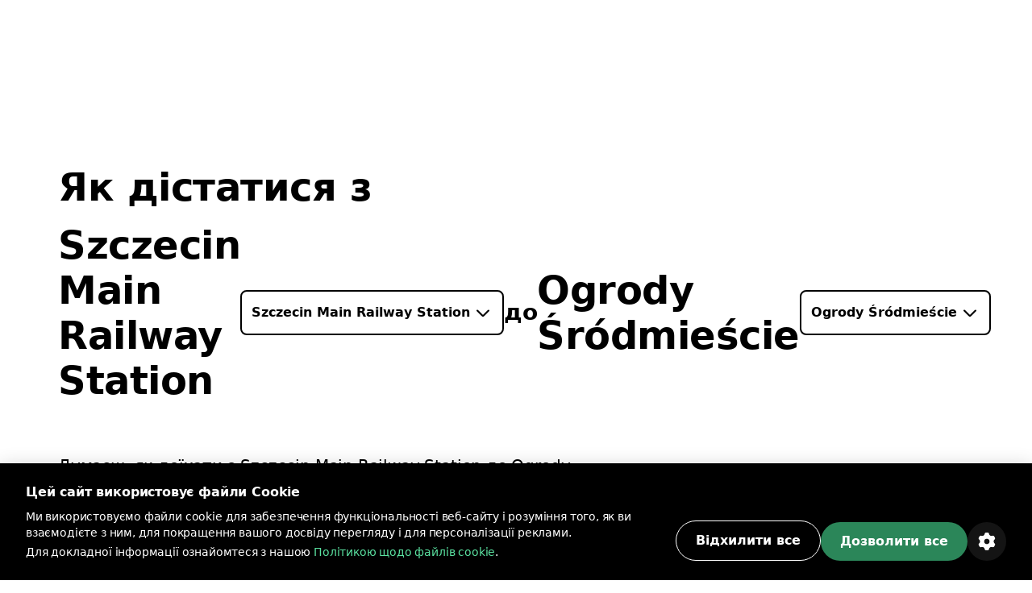

--- FILE ---
content_type: text/html; charset=utf-8
request_url: https://bolt.eu/uk-ua/cities/szczecin/route/szczecin-main-railway-station-to-ogrody-srodmiescie/
body_size: 149636
content:
<!DOCTYPE html><html lang="uk-ua" dir="ltr"><head><meta charSet="utf-8"/><meta http-equiv="x-ua-compatible" content="ie=edge"/><meta name="viewport" content="width=device-width, initial-scale=1, shrink-to-fit=no"/><meta name="generator" content="Gatsby 5.12.11"/><meta data-rh="true" property="og:title" content="Як дістатися за маршрутом Szczecin Main Railway Station – Ogrody Śródmieście | Bolt"/><meta data-rh="true" property="og:description" content="Хочеш дістатися за маршрутом &quot;Szczecin Main Railway Station&quot; – &quot;Ogrody Śródmieście&quot;? Ознайомся з нашими сервісами та знайди ідеальний спосіб пересування для своєї поїздки."/><meta data-rh="true" property="og:image" content="https://assets.ab-destinations.bolt.eu/static/9e1c0ea74f7feb55adde960b8f035a72/fcb2f/og-rides.jpg"/><meta data-rh="true" property="og:url" content="undefined/uk-ua/cities/szczecin/route/szczecin-main-railway-station-to-ogrody-srodmiescie/"/><meta data-rh="true" name="description" content="Хочеш дістатися за маршрутом &quot;Szczecin Main Railway Station&quot; – &quot;Ogrody Śródmieście&quot;? Ознайомся з нашими сервісами та знайди ідеальний спосіб пересування для своєї поїздки."/><meta data-rh="true" name="title" content="Як дістатися за маршрутом Szczecin Main Railway Station – Ogrody Śródmieście | Bolt"/><meta data-rh="true" name="keywords" content="Bolt, додаток Bolt, поїздки від точки А до точки Б"/><meta data-rh="true" charSet="utf-8"/><meta data-rh="true" http-equiv="x-ua-compatible" content="ie=edge"/><meta data-rh="true" name="viewport" content="initial-scale=1, width=device-width, shrink-to-fit=no"/><meta data-rh="true" name="twitter:card" content="summary"/><meta data-rh="true" name="twitter:site" content="@boltapp"/><meta data-rh="true" name="twitter:creator" content="@boltapp"/><style data-href="https://assets.ab-destinations.bolt.eu/styles.6e5b9701c5f45faa2ba3.css" data-identity="gatsby-global-css">@font-face{font-display:swap;font-family:euclidCircularB;font-weight:500;src:url(https://assets.ab-destinations.bolt.eu/static/EuclidCircularB-Medium-3d208ed259f6be7deb77e45e853cf992.woff2) format("woff2")}@font-face{font-display:swap;font-family:euclidCircularB;src:url(https://assets.ab-destinations.bolt.eu/static/EuclidCircularB-Regular-WebM-91d81ee72b93ca24a2024c37602c11b2.woff2) format("woff2")}@font-face{font-display:swap;font-family:euclidCircularB;font-weight:600;src:url(https://assets.ab-destinations.bolt.eu/static/EuclidCircularB-Semibold-WebM-94e67fdbaee5757b3fe9325af7dff0c0.woff2) format("woff2")}:where(:root,[data-mode=light]){--color-content-secondary-inverted:#ffffffa3;--color-content-action-primary-inverted:#5ae1a0;--color-special-brand:#2a9c64;--color-special-brand-alt:#0c2c1c;--color-content-active-action-primary-inverted:#a1f7cd}:where([data-mode=dark],[data-mode=dark] ::backdrop){--color-content-secondary-inverted:#121d2b99;--color-content-action-primary-inverted:#1d965c;--color-special-brand:#2a9c64;--color-special-brand-alt:#0c2c1c;--color-content-active-action-primary-inverted:#127042}:where([data-mode=dark][data-theme=a11y],[data-mode=dark][data-theme=a11y] ::backdrop){--color-layer-floor-0:#000;--color-layer-floor-0-grouped:#000;--color-layer-floor-1:#0e1010;--color-layer-floor-2:#161a18;--color-layer-floor-3:#202221;--color-layer-surface:#f4f6e914;--color-layer-surface-inner-shadow:#b9e3b50d;--color-content-primary:#eceeed;--color-content-secondary:#f4fef9b0;--color-content-tertiary:#e5fdf575;--color-content-action-primary:#77f8b0f5;--color-content-action-secondary:#77f8b0f5;--color-content-danger-primary:#ff9f94;--color-content-danger-secondary:#ff9f94;--color-content-warning-primary:#ffbf35;--color-content-warning-secondary:#ffbf35;--color-content-positive-primary:#77f8b0f5;--color-content-positive-secondary:#77f8b0f5;--color-content-promo-primary:#b2b7fffa;--color-content-promo-secondary:#b2b7fffa;--color-content-link-primary:#77f8b0f5;--color-content-link-secondary:#77f8b0f5;--color-content-primary-inverted:#191f1c;--color-content-secondary-inverted:#000a07a1;--color-content-action-primary-inverted:#77f8b0f5;--color-bg-neutral-primary:#fbfdfc;--color-bg-neutral-secondary:#f4f6e914;--color-bg-neutral-secondary-hard:#f2fff42e;--color-bg-action-primary:#2b8659;--color-bg-action-secondary:#00ff6e1f;--color-bg-danger-primary:#de1929;--color-bg-danger-secondary:#fe0b0633;--color-bg-warning-primary:#ffb200;--color-bg-warning-secondary:#ff850024;--color-bg-positive-primary:#2b8659;--color-bg-positive-secondary:#00ff6e1f;--color-bg-promo-primary:#5966f3;--color-bg-promo-secondary:#4051fc42;--color-special-bg-disabled:#f4f6e914;--color-special-bg-zebra:#b9e3b50d;--color-special-nulled:#0000;--color-special-scrim:#00000047;--color-special-brand:#2a9c64;--color-special-brand-alt:#0c2c1c;--color-border-neutral-primary:#e1fdf166;--color-border-neutral-secondary:#f2fff42e;--color-border-separator:#f4f6e914;--color-border-action-primary:#2b8659;--color-border-action-secondary:#2cff974f;--color-border-danger-primary:#de1929;--color-border-danger-secondary:#fd2c2c70;--color-border-warning-primary:#ffb200;--color-border-warning-secondary:#fea00052;--color-border-positive-primary:#2b8659;--color-border-positive-secondary:#2cff974f;--color-border-promo-primary:#5966f3;--color-border-promo-secondary:#5566fe87;--color-bg-active-neutral-primary:#f7f9f8;--color-bg-active-neutral-secondary:#f1faf324;--color-bg-active-neutral-secondary-hard:#eefef559;--color-bg-active-action-primary:#18784c;--color-bg-active-action-secondary:#12ff8c3d;--color-bg-active-danger-primary:#ce0019;--color-bg-active-danger-secondary:#fd08135e;--color-bg-active-warning-primary:#ffa100;--color-bg-active-warning-secondary:#fe8a0042;--color-bg-active-positive-primary:#18784c;--color-bg-active-positive-secondary:#12ff8c3d;--color-bg-active-promo-primary:#4f5bda;--color-bg-active-promo-secondary:#4c5bfd75;--color-border-active-neutral-primary:#e5fdf575;--color-border-active-neutral-secondary:#eefef559;--color-border-active-action-primary:#18784c;--color-border-active-danger-primary:#ce0019;--color-content-active-link-primary:#ddffe9;--color-content-active-action-primary-inverted:#081f14}:where([data-mode=light][data-theme=a11y]){--color-layer-floor-0:#fff;--color-layer-floor-0-grouped:#eef1f0;--color-layer-floor-1:#fff;--color-layer-floor-2:#fff;--color-layer-floor-3:#fff;--color-layer-surface:#002d1e12;--color-layer-surface-inner-shadow:#fff;--color-content-primary:#191f1c;--color-content-secondary:#000a07a1;--color-content-tertiary:#00110b78;--color-content-action-primary:#007042eb;--color-content-action-secondary:#007042eb;--color-content-danger-primary:#ad000ef0;--color-content-danger-secondary:#ad000ef0;--color-content-warning-primary:#9e5b00;--color-content-warning-secondary:#ffb200;--color-content-positive-primary:#007042eb;--color-content-positive-secondary:#007042eb;--color-content-promo-primary:#3804d7f0;--color-content-promo-secondary:#3804d7f0;--color-content-link-primary:#007042eb;--color-content-link-secondary:#007042eb;--color-content-primary-inverted:#fdfffeed;--color-content-secondary-inverted:#f4fef9b0;--color-content-action-primary-inverted:#74efaa;--color-bg-neutral-primary:#0e1010;--color-bg-neutral-secondary:#002d1e12;--color-bg-neutral-secondary-hard:#00140d29;--color-bg-action-primary:#2b8659;--color-bg-action-secondary:#00a04017;--color-bg-danger-primary:#de1929;--color-bg-danger-secondary:#ff000014;--color-bg-warning-primary:#ffb200;--color-bg-warning-secondary:#ffbe003b;--color-bg-positive-primary:#2b8659;--color-bg-positive-secondary:#00a04017;--color-bg-promo-primary:#5966f3;--color-bg-promo-secondary:#003cff12;--color-special-bg-disabled:#002d1e12;--color-special-bg-zebra:#00402008;--color-special-nulled:#0000;--color-special-scrim:#00000047;--color-special-brand:#2a9c64;--color-special-brand-alt:#0c2c1c;--color-border-neutral-primary:#00110b78;--color-border-neutral-secondary:#00140d29;--color-border-separator:#002d1e12;--color-border-action-primary:#2b8659;--color-border-action-secondary:#0185344a;--color-border-danger-primary:#de1929;--color-border-danger-secondary:#ff000442;--color-border-warning-primary:#ffb200;--color-border-warning-secondary:#ffa4008c;--color-border-positive-primary:#2b8659;--color-border-positive-secondary:#0185344a;--color-border-promo-primary:#5966f3;--color-border-promo-secondary:#0037ff3d;--color-bg-active-neutral-primary:#161a18;--color-bg-active-neutral-secondary:#001f1821;--color-bg-active-neutral-secondary-hard:#000f0b47;--color-bg-active-action-primary:#18784c;--color-bg-active-action-secondary:#00903838;--color-bg-active-danger-primary:#ce0019;--color-bg-active-danger-secondary:#f003;--color-bg-active-warning-primary:#ffa100;--color-bg-active-warning-secondary:#ffad0070;--color-bg-active-positive-primary:#18784c;--color-bg-active-positive-secondary:#00903838;--color-bg-active-promo-primary:#4f5bda;--color-bg-active-promo-secondary:#003aff2b;--color-border-active-neutral-primary:#00100a82;--color-border-active-neutral-secondary:#000f0b47;--color-border-active-action-primary:#18784c;--color-border-active-danger-primary:#ce0019;--color-content-active-link-primary:#081f14;--color-content-active-action-primary-inverted:#ddffe9}:where([data-theme=a11y]){--color-static-content-key-dark:#000;--color-static-content-primary-dark:#191f1c;--color-static-content-secondary-dark:#000a07a1;--color-static-content-tertiary-dark:#00110b78;--color-static-content-key-light:#fff;--color-static-content-primary-light:#eceeed;--color-static-content-secondary-light:#f4fef9b0;--color-static-content-tertiary-light:#e1fdf166;--color-static-bg-key-light:#fff;--color-static-bg-neutral-secondary-light:#f4f6e914;--color-static-bg-key-dark:#000;--color-static-bg-key-secondary-dark:#002d1e12;--color-static-bg-neutral-primary-dark:#202221;--color-static-bg-active-key-light:#f7f9f8}html{font-feature-settings:"cv03","cv04";font-family:InterVariable,ui-sans-serif,Helvetica Neue,Arial,Noto Sans,sans-serif,Apple Color Emoji,Segoe UI Emoji,Segoe UI Symbol,Noto Color Emoji;font-weight:450;letter-spacing:-.011em}@supports (height:100dvh){.navigation-safe-screen{height:100dvh}}@supports not (height:100dvh){.navigation-safe-screen{height:100vh;padding-bottom:calc(env(safe-area-inset-bottom) + 32)}}@supports not (padding-bottom:env(safe-area-inset-bottom)){.navigation-safe-screen{height:100vh;padding-bottom:200px}}.transition-navigation{transition:background .5s cubic-bezier(.28,.11,.32,1) 0ms,border .25s ease-in-out 0ms}html{font-feature-settings:"tnum" on,"lnum" on;-webkit-font-smoothing:antialiased;font-size:16px;font-weight:400;scroll-behavior:smooth}

/*
! tailwindcss v3.3.6 | MIT License | https://tailwindcss.com
*/*,:after,:before{border:0 solid}:after,:before{--tw-content:""}html{-webkit-text-size-adjust:100%;font-feature-settings:normal;font-family:euclidCircularB,ui-sans-serif,system-ui,-apple-system,BlinkMacSystemFont,Segoe UI,Roboto,Helvetica Neue,Arial,Noto Sans,sans-serif,Apple Color Emoji,Segoe UI Emoji,Segoe UI Symbol,Noto Color Emoji;font-variation-settings:normal;line-height:1.5;tab-size:4}body{line-height:inherit;margin:0}hr{border-top-width:1px;color:inherit;height:0}abbr:where([title]){text-decoration:underline;-webkit-text-decoration:underline dotted;text-decoration:underline dotted}h1,h2,h3,h4,h5,h6{font-size:inherit;font-weight:inherit}a{color:inherit;text-decoration:inherit}b,strong{font-weight:bolder}code,kbd,pre,samp{font-feature-settings:normal;font-family:ui-monospace,SFMono-Regular,Menlo,Monaco,Consolas,Liberation Mono,Courier New,monospace;font-size:1em;font-variation-settings:normal}small{font-size:80%}sub,sup{font-size:75%;line-height:0;position:relative;vertical-align:initial}sub{bottom:-.25em}sup{top:-.5em}table{border-collapse:collapse;border-color:inherit;text-indent:0}button,input,optgroup,select,textarea{font-feature-settings:inherit;color:inherit;font-family:inherit;font-size:100%;font-variation-settings:inherit;font-weight:inherit;line-height:inherit;margin:0;padding:0}button,select{text-transform:none}[type=button],[type=reset],[type=submit],button{-webkit-appearance:button;background-color:initial;background-image:none}:-moz-focusring{outline:auto}:-moz-ui-invalid{box-shadow:none}progress{vertical-align:initial}::-webkit-inner-spin-button,::-webkit-outer-spin-button{height:auto}[type=search]{-webkit-appearance:textfield;outline-offset:-2px}::-webkit-search-decoration{-webkit-appearance:none}::-webkit-file-upload-button{-webkit-appearance:button;font:inherit}summary{display:list-item}blockquote,dd,dl,figure,h1,h2,h3,h4,h5,h6,hr,p,pre{margin:0}fieldset{margin:0}fieldset,legend{padding:0}menu,ol,ul{list-style:none;margin:0;padding:0}dialog{padding:0}textarea{resize:vertical}input::placeholder,textarea::placeholder{color:#9ca3af;opacity:1}[role=button],button{cursor:pointer}:disabled{cursor:default}audio,canvas,embed,iframe,img,object,svg,video{display:block;vertical-align:middle}img,video{height:auto;max-width:100%}[hidden]{display:none}:where(:root,[data-mode=light]){--color-layer-floor-0:#fff;--color-layer-floor-0-grouped:#f5f6f7;--color-layer-floor-1:#fff;--color-layer-floor-2:#fff;--color-layer-floor-3:#fff;--color-layer-surface:#061a370a;--color-layer-surface-inner-shadow:#fff;--color-content-primary:#2f313f;--color-content-secondary:#121d2b99;--color-content-tertiary:#061a375c;--color-content-action-primary:#1d965c;--color-content-action-secondary:#32bb78;--color-content-danger-primary:#c91d2b;--color-content-danger-secondary:#eb4755;--color-content-warning-primary:#f58300;--color-content-warning-secondary:#ffb200;--color-content-positive-primary:#1d965c;--color-content-positive-secondary:#32bb78;--color-content-promo-primary:#4450d5;--color-content-promo-secondary:#5b68f6;--color-content-link-primary:#1d965c;--color-content-link-secondary:#32bb78;--color-content-primary-inverted:#fafafb;--color-bg-neutral-primary:#2f313f;--color-bg-neutral-secondary:#061a370a;--color-bg-neutral-secondary-hard:#061a3729;--color-bg-action-primary:#32bb78;--color-bg-action-secondary:#00ff821f;--color-bg-danger-primary:#eb4755;--color-bg-danger-secondary:#f73b4a1f;--color-bg-warning-primary:#f58300;--color-bg-warning-secondary:#fc03;--color-bg-positive-primary:#32bb78;--color-bg-positive-secondary:#00ff821f;--color-bg-promo-primary:#5b68f6;--color-bg-promo-secondary:#5b68f61f;--color-special-bg-disabled:#061a3714;--color-special-bg-zebra:#061a3705;--color-special-nulled:#fff0;--color-special-scrim:#00000047;--color-border-neutral-primary:#061a375c;--color-border-neutral-secondary:#061a3729;--color-border-separator:#061a3714;--color-border-action-primary:#32bb78;--color-border-action-secondary:#5ae1a0;--color-border-danger-primary:#eb4755;--color-border-danger-secondary:#f9868f;--color-border-warning-primary:#f58300;--color-border-warning-secondary:#ffb200;--color-border-positive-primary:#32bb78;--color-border-positive-secondary:#5ae1a0;--color-border-promo-primary:#5b68f6;--color-border-promo-secondary:#848fff;--color-bg-active-neutral-primary:#414a55;--color-bg-active-neutral-secondary:#061a3714;--color-bg-active-neutral-secondary-hard:#061a373d;--color-bg-active-action-primary:#1d965c;--color-bg-active-action-secondary:#02e8785c;--color-bg-active-danger-primary:#c91d2b;--color-bg-active-danger-secondary:#f75f6b5c;--color-bg-active-warning-primary:#e96507;--color-bg-active-warning-secondary:#fac0005c;--color-bg-active-positive-primary:#1d965c;--color-bg-active-positive-secondary:#02e8785c;--color-bg-active-promo-primary:#4450d5;--color-bg-active-promo-secondary:#4050fc5c;--color-border-active-neutral-secondary:#061a373d;--color-border-active-action-primary:#1d965c;--color-border-active-danger-primary:#c91d2b;--color-content-active-link-primary:#127042;--color-static-content-key-dark:#000;--color-static-content-primary-dark:#2f313f;--color-static-content-secondary-dark:#121d2b99;--color-static-content-tertiary-dark:#061a375c;--color-static-content-key-light:#fff;--color-static-content-primary-light:#fafafb;--color-static-content-secondary-light:#ffffffa3;--color-static-content-tertiary-light:#ffffff5c;--color-static-bg-key-light:#fff;--color-static-bg-neutral-secondary-light:#ffffff1f;--color-static-bg-key-dark:#000;--color-static-bg-key-secondary-dark:#00000014;--color-static-bg-neutral-primary-dark:#2f313f;--color-static-bg-active-key-light:#f5f6f7}:where([data-mode=dark],[data-mode=dark] ::backdrop){--color-layer-floor-0:#1a1b23;--color-layer-floor-0-grouped:#1a1b23;--color-layer-floor-1:#23242c;--color-layer-floor-2:#2c2d35;--color-layer-floor-3:#35363d;--color-layer-surface:#ffffff0a;--color-layer-surface-inner-shadow:#ffffff05;--color-bg-neutral-primary:#fafafb;--color-bg-neutral-secondary:#ffffff14;--color-bg-neutral-secondary-hard:#ffffff29;--color-bg-action-primary:#47be85;--color-bg-action-secondary:#00ff821f;--color-bg-danger-primary:#db5762;--color-bg-danger-secondary:#f73b4a1f;--color-bg-warning-primary:#f58300;--color-bg-warning-secondary:#ffcc001f;--color-bg-positive-primary:#47be85;--color-bg-positive-secondary:#00ff821f;--color-bg-promo-primary:#5b68f6;--color-bg-promo-secondary:#5b68f61f;--color-content-primary:#fafafb;--color-content-secondary:#ffffffa3;--color-content-tertiary:#ffffff5c;--color-content-action-primary:#5ae1a0;--color-content-action-secondary:#47be85;--color-content-danger-primary:#f9868f;--color-content-danger-secondary:#db5762;--color-content-warning-primary:#ffb200;--color-content-warning-secondary:#f58300;--color-content-positive-primary:#5ae1a0;--color-content-positive-secondary:#47be85;--color-content-promo-primary:#848fff;--color-content-promo-secondary:#5b68f6;--color-content-link-primary:#5ae1a0;--color-content-link-secondary:#47be85;--color-content-primary-inverted:#2f313f;--color-special-nulled:#fff0;--color-special-bg-zebra:#ffffff05;--color-special-bg-disabled:#ffffff14;--color-special-scrim:#00000047;--color-bg-active-neutral-primary:#e1e3e7;--color-bg-active-neutral-secondary:#ffffff1f;--color-bg-active-neutral-secondary-hard:#ffffff3d;--color-bg-active-action-primary:#5ae1a0;--color-bg-active-action-secondary:#02e8785c;--color-bg-active-danger-primary:#f9868f;--color-bg-active-danger-secondary:#f75f6b5c;--color-bg-active-warning-primary:#ffb200;--color-bg-active-warning-secondary:#fc03;--color-bg-active-positive-primary:#5ae1a0;--color-bg-active-positive-secondary:#02e8785c;--color-bg-active-promo-primary:#848fff;--color-bg-active-promo-secondary:#4050fc5c;--color-border-active-neutral-secondary:#ffffff3d;--color-border-active-action-primary:#5ae1a0;--color-border-active-danger-primary:#f9868f;--color-border-neutral-primary:#ffffff5c;--color-border-neutral-secondary:#ffffff29;--color-border-separator:#ffffff14;--color-border-action-primary:#47be85;--color-border-action-secondary:#06d06da3;--color-border-danger-primary:#db5762;--color-border-danger-secondary:#f54251a3;--color-border-warning-primary:#ffb200;--color-border-warning-secondary:#ffbf00a3;--color-border-positive-primary:#47be85;--color-border-positive-secondary:#06d06da3;--color-border-promo-primary:#5b68f6;--color-border-promo-secondary:#4050fca3;--color-content-active-link-primary:#a1f7cd}:where([data-mode=dark][data-theme=plus],[data-mode=dark][data-theme=plus] ::backdrop){--color-content-action-primary:#848fff;--color-content-action-secondary:#5b68f6;--color-bg-action-primary:#5b68f6}:where([data-mode=light][data-theme=plus]){--color-content-action-primary:#4450d5;--color-content-action-secondary:#5b68f6;--color-bg-action-primary:#5b68f6}*,:after,:before{--tw-border-spacing-x:0;--tw-border-spacing-y:0;--tw-translate-x:0;--tw-translate-y:0;--tw-rotate:0;--tw-skew-x:0;--tw-skew-y:0;--tw-scale-x:1;--tw-scale-y:1;--tw-pan-x: ;--tw-pan-y: ;--tw-pinch-zoom: ;--tw-scroll-snap-strictness:proximity;--tw-gradient-from-position: ;--tw-gradient-via-position: ;--tw-gradient-to-position: ;--tw-ordinal: ;--tw-slashed-zero: ;--tw-numeric-figure: ;--tw-numeric-spacing: ;--tw-numeric-fraction: ;--tw-ring-inset: ;--tw-ring-offset-width:0px;--tw-ring-offset-color:#fff;--tw-ring-color:#3b82f680;--tw-ring-offset-shadow:0 0 #0000;--tw-ring-shadow:0 0 #0000;--tw-shadow:0 0 #0000;--tw-shadow-colored:0 0 #0000;--tw-blur: ;--tw-brightness: ;--tw-contrast: ;--tw-grayscale: ;--tw-hue-rotate: ;--tw-invert: ;--tw-saturate: ;--tw-sepia: ;--tw-drop-shadow: ;--tw-backdrop-blur: ;--tw-backdrop-brightness: ;--tw-backdrop-contrast: ;--tw-backdrop-grayscale: ;--tw-backdrop-hue-rotate: ;--tw-backdrop-invert: ;--tw-backdrop-opacity: ;--tw-backdrop-saturate: ;--tw-backdrop-sepia: }::backdrop{--tw-border-spacing-x:0;--tw-border-spacing-y:0;--tw-translate-x:0;--tw-translate-y:0;--tw-rotate:0;--tw-skew-x:0;--tw-skew-y:0;--tw-scale-x:1;--tw-scale-y:1;--tw-pan-x: ;--tw-pan-y: ;--tw-pinch-zoom: ;--tw-scroll-snap-strictness:proximity;--tw-gradient-from-position: ;--tw-gradient-via-position: ;--tw-gradient-to-position: ;--tw-ordinal: ;--tw-slashed-zero: ;--tw-numeric-figure: ;--tw-numeric-spacing: ;--tw-numeric-fraction: ;--tw-ring-inset: ;--tw-ring-offset-width:0px;--tw-ring-offset-color:#fff;--tw-ring-color:#3b82f680;--tw-ring-offset-shadow:0 0 #0000;--tw-ring-shadow:0 0 #0000;--tw-shadow:0 0 #0000;--tw-shadow-colored:0 0 #0000;--tw-blur: ;--tw-brightness: ;--tw-contrast: ;--tw-grayscale: ;--tw-hue-rotate: ;--tw-invert: ;--tw-saturate: ;--tw-sepia: ;--tw-drop-shadow: ;--tw-backdrop-blur: ;--tw-backdrop-brightness: ;--tw-backdrop-contrast: ;--tw-backdrop-grayscale: ;--tw-backdrop-hue-rotate: ;--tw-backdrop-invert: ;--tw-backdrop-opacity: ;--tw-backdrop-saturate: ;--tw-backdrop-sepia: }.container{display:block;margin-left:auto;margin-right:auto;max-width:100%}@media (min-width:1280px){.container.container-md{max-width:1184px}.container.container.container-lg{max-width:1440px}}.kalep-datepicker .react-datepicker{background-color:inherit;border-radius:0;border-style:none;border-width:0;color:var(--color-content-primary);display:flex;font-family:euclidCircularB,ui-sans-serif,system-ui,-apple-system,BlinkMacSystemFont,Segoe UI,Roboto,Helvetica Neue,Arial,Noto Sans,sans-serif,Apple Color Emoji,Segoe UI Emoji,Segoe UI Symbol,Noto Color Emoji;font-size:.875rem;line-height:1.25rem;position:relative}.kalep-datepicker.react-datepicker-wrapper{flex:1 1 0%}.kalep-datepicker.react-datepicker-popper{--tw-shadow:0px 0px 1px 1px #1a1b230a,0px 16px 16px #1a1b230f,0px 16px 16px -16px #1a1b233d;--tw-shadow-colored:0px 0px 1px 1px var(--tw-shadow-color),0px 16px 16px var(--tw-shadow-color),0px 16px 16px -16px var(--tw-shadow-color);background-color:var(--color-layer-floor-2);border-radius:.5rem;box-shadow:var(--tw-ring-offset-shadow,0 0 #0000),var(--tw-ring-shadow,0 0 #0000),var(--tw-shadow);font-family:euclidCircularB,ui-sans-serif,system-ui,-apple-system,BlinkMacSystemFont,Segoe UI,Roboto,Helvetica Neue,Arial,Noto Sans,sans-serif,Apple Color Emoji,Segoe UI Emoji,Segoe UI Symbol,Noto Color Emoji;font-size:.875rem;line-height:1.25rem;padding:.5rem .75rem;width:-webkit-fit-content;width:-moz-fit-content;width:fit-content;z-index:40}.kalep-datepicker .react-datepicker__month-container{display:flex;flex-direction:column;float:none;height:-webkit-fit-content;height:-moz-fit-content;height:fit-content}.kalep-datepicker .react-datepicker__header{background-color:inherit;border-style:none;padding:0}.kalep-datepicker .react-datepicker__month{display:flex;flex-direction:column;margin:0;text-align:left}.kalep-datepicker .react-datepicker__current-month{color:var(--color-content-secondary);font-size:1.125rem;font-weight:600;line-height:1.5rem;margin-left:.5rem}.kalep-datepicker .react-datepicker__week{display:flex}.kalep-datepicker .react-datepicker__day-names{color:var(--color-content-primary);display:flex;font-size:.875rem;font-weight:600;line-height:1.25rem;margin-bottom:0;text-align:center;white-space:nowrap}.kalep-datepicker .react-datepicker__day-name{align-items:center;border-radius:9999px;color:var(--color-content-primary);display:flex;height:2rem;justify-content:center;line-height:inherit;margin:0;padding-bottom:.25rem;padding-top:.25rem;width:2.5rem}.kalep-datepicker .react-datepicker__navigation{position:absolute;top:.5rem}.kalep-datepicker .react-datepicker__day{border-color:#0000;border-radius:9999px;border-width:2px;color:var(--color-content-primary);cursor:pointer;font-size:.875rem;height:2.5rem;line-height:1.25rem;margin:0 0 .125rem;width:2.5rem}.kalep-datepicker .react-datepicker__day:hover{background-color:var(--color-bg-neutral-secondary);border-color:var(--color-border-action-primary);border-radius:9999px;border-style:solid}.kalep-datepicker .react-datepicker__day--internal{align-items:center;border-radius:9999px;display:flex;height:100%;justify-content:center;width:100%}.kalep-datepicker .react-datepicker__day--today{font-weight:600}.kalep-datepicker .react-datepicker__day--disabled{cursor:not-allowed;opacity:.4}.kalep-datepicker .react-datepicker__day--disabled:hover{background-color:initial;border-color:#0000}.kalep-datepicker .react-datepicker__day--outside-month{color:var(--color-content-tertiary)}.kalep-datepicker .react-datepicker__day--keyboard-selected{background-color:inherit}.kalep-datepicker .react-datepicker__day--in-range,.kalep-datepicker .react-datepicker__day--in-range:hover{background-color:var(--color-bg-action-secondary);border-radius:0}.kalep-datepicker .react-datepicker__day--in-range:hover{border-style:none}.kalep-datepicker .react-datepicker__day--in-range:hover .react-datepicker__day--internal{border-color:var(--color-border-action-primary);border-style:solid;border-width:2px}.kalep-datepicker .react-datepicker__day--in-selecting-range{background-color:var(--color-bg-neutral-secondary)!important;border-radius:0}.kalep-datepicker .react-datepicker__day--in-selecting-range:hover{border-bottom-left-radius:0;border-bottom-right-radius:9999px;border-style:none;border-top-left-radius:0;border-top-right-radius:9999px}.kalep-datepicker .react-datepicker__day--in-selecting-range:hover .react-datepicker__day--internal{border-color:var(--color-border-action-primary);border-style:solid;border-width:2px}.kalep-datepicker .react-datepicker__day--selecting-range-start{border-bottom-left-radius:9999px;border-style:none;border-top-left-radius:9999px}.kalep-datepicker .react-datepicker__day--selecting-range-start .react-datepicker__day--internal{background-color:var(--color-bg-action-primary);color:var(--color-static-content-key-light)}.kalep-datepicker .react-datepicker__day--selecting-range-end{border-bottom-right-radius:9999px;border-style:none;border-top-right-radius:9999px}.kalep-datepicker .react-datepicker__day--selected,.kalep-datepicker .react-datepicker__day--selecting-range-end .react-datepicker__day--internal{background-color:var(--color-bg-action-primary);color:var(--color-static-content-key-light)}.kalep-datepicker .react-datepicker__day--selected{border-radius:9999px}.kalep-datepicker .react-datepicker__day--selected:hover{background-color:var(--color-bg-action-primary)}.kalep-datepicker .react-datepicker__day--range-start{border-bottom-left-radius:9999px;border-style:none;border-top-left-radius:9999px}.kalep-datepicker .react-datepicker__day--range-start .react-datepicker__day--internal{background-color:var(--color-bg-action-primary);color:var(--color-static-content-key-light)}.kalep-datepicker .react-datepicker__day--range-end{border-bottom-right-radius:9999px;border-style:none;border-top-right-radius:9999px}.kalep-datepicker .react-datepicker__day--range-end .react-datepicker__day--internal{background-color:var(--color-bg-action-primary);color:var(--color-static-content-key-light)}.kalep-datepicker .react-datepicker__time-container{border-color:var(--color-border-separator);border-style:solid;border-width:0 0 0 1px;float:none;margin-left:1rem;margin-right:-.75rem;width:auto}.kalep-datepicker .react-datepicker__time-container .react-datepicker__time{background:inherit}.kalep-datepicker .react-datepicker--time-only .react-datepicker__time-container{border-left-width:0;margin-left:-.75rem}.kalep-datepicker .react-datepicker__header--time{align-items:center;display:flex;height:52px;padding:.5rem 1.25rem}.kalep-datepicker .react-datepicker-time__header{color:var(--color-content-primary);font-size:1.125rem;font-weight:600;line-height:1.5rem;text-transform:capitalize}.kalep-datepicker.kalep-datepicker .react-datepicker__time-container .react-datepicker__time-box ul.react-datepicker__time-list{margin-bottom:0;margin-top:-.25rem;overflow-y:auto;padding-left:0;width:auto}.kalep-datepicker .react-datepicker--time-only .react-datepicker__time-box{max-height:300px;overflow:auto}.kalep-datepicker.kalep-datepicker .react-datepicker__time-container .react-datepicker__time-box ul.react-datepicker__time-list li.react-datepicker__time-list-item{align-items:center;cursor:pointer;display:flex;height:2.5rem;list-style-type:none;padding-left:1.25rem;padding-right:1.25rem;white-space:nowrap}.kalep-datepicker.kalep-datepicker .react-datepicker__time-container .react-datepicker__time-box ul.react-datepicker__time-list li.react-datepicker__time-list-item:hover{background-color:var(--color-bg-action-secondary)}.kalep-datepicker.kalep-datepicker .react-datepicker__time-container .react-datepicker__time-box ul.react-datepicker__time-list li.react-datepicker__time-list-item{font-feature-settings:"tnum"}.kalep-datepicker .react-datepicker__time-list-item--selected{background-color:var(--color-bg-action-primary)!important;color:var(--color-static-content-key-light)!important;font-weight:400!important}.kalep-datepicker .react-datepicker__time-list-item--selected:hover{background-color:var(--color-bg-action-primary)!important}.kalep-datepicker .react-datepicker__aria-live{border:0;-webkit-clip-path:circle(0);clip-path:circle(0);height:1px;margin:-1px;overflow:hidden;padding:0;position:absolute;white-space:nowrap;width:1px}.chip{--chip-bg:var(--color-bg-neutral-secondary);--chip-bg-hover:var(--color-bg-active-neutral-secondary);--chip-border:var(--color-border-neutral-secondary);--chip-content:var(--color-content-primary);align-items:center;background:var(--chip-bg);border:.125rem solid var(--chip-border);border-radius:9999px;color:var(--chip-content);display:inline-flex;gap:.5rem;justify-content:center}[data-mode=dark] .chip{background:var(--chip-bg-dark,var(--chip-bg));border-color:var(--chip-border-dark,var(--chip-border));color:var(--chip-content-dark,var(--chip-content))}.chip:not(.selected):not(.simple):hover{background:var(--chip-bg-hover)}[data-mode=dark] .chip:not(.selected):not(.simple):hover{background:var(--chip-bg-hover-dark,var(--chip-bg-hover))}.chip.simple{border:none;cursor:default}.badge{--badge-bg:var(--color-bg-danger-primary);--badge-content:var(--color-static-content-key-light);background:var(--badge-bg);color:var(--badge-content)}[data-mode=dark] .badge{background:var(--badge-bg-dark,var(--badge-bg));color:var(--badge-content-dark,var(--badge-content))}.pointer-events-none{pointer-events:none}.visible{visibility:visible}.invisible{visibility:hidden}.fixed{position:fixed}.absolute{position:absolute}.relative{position:relative}.inset-0{bottom:0;left:0;right:0;top:0}.inset-1{bottom:.25rem;left:.25rem;right:.25rem;top:.25rem}.inset-px{bottom:1px;left:1px;right:1px;top:1px}.inset-x-0{left:0;right:0}.\!left-1\/2{left:50%!important}.\!top-1\/2{top:50%!important}.-left-\[10000px\]{left:-10000px}.bottom-0{bottom:0}.bottom-3{bottom:.75rem}.bottom-4{bottom:1rem}.bottom-\[14\%\]{bottom:14%}.left-0{left:0}.left-1\/2{left:50%}.left-4{left:1rem}.left-\[14\%\]{left:14%}.right-0{right:0}.right-3{right:.75rem}.right-4{right:1rem}.right-5{right:1.25rem}.right-8{right:2rem}.right-\[14\%\]{right:14%}.top-0{top:0}.top-1\/2{top:50%}.top-14{top:3.5rem}.top-5{top:1.25rem}.top-8{top:2rem}.top-\[14\%\]{top:14%}.top-auto{top:auto}.top-full{top:100%}.z-0{z-index:0}.z-10{z-index:10}.z-20{z-index:20}.z-30{z-index:30}.z-50{z-index:50}.z-\[1001\]{z-index:1001}.z-\[1002\]{z-index:1002}.z-\[101\]{z-index:101}.col-span-full{grid-column:1/-1}.col-start-1{grid-column-start:1}.col-start-2{grid-column-start:2}.row-start-1{grid-row-start:1}.float-right{float:right}.float-left{float:left}.m-0{margin:0}.m-1{margin:.25rem}.m-auto{margin:auto}.-mx-2{margin-left:-.5rem;margin-right:-.5rem}.mx-1{margin-left:.25rem;margin-right:.25rem}.mx-2{margin-left:.5rem;margin-right:.5rem}.mx-3{margin-left:.75rem;margin-right:.75rem}.mx-auto{margin-left:auto;margin-right:auto}.my-0{margin-bottom:0;margin-top:0}.my-4{margin-bottom:1rem;margin-top:1rem}.\!mb-10{margin-bottom:2.5rem!important}.\!mb-2{margin-bottom:.5rem!important}.\!mb-6{margin-bottom:1.5rem!important}.\!mt-4{margin-top:1rem!important}.\!mt-6{margin-top:1.5rem!important}.-ml-1{margin-left:-.25rem}.-ml-\[3px\]{margin-left:-3px}.-ml-\[6px\]{margin-left:-6px}.-mr-1{margin-right:-.25rem}.-mr-3{margin-right:-.75rem}.-mr-6{margin-right:-1.5rem}.-mr-\[3px\]{margin-right:-3px}.-mt-1{margin-top:-.25rem}.mb-0{margin-bottom:0}.mb-1{margin-bottom:.25rem}.mb-12{margin-bottom:3rem}.mb-16{margin-bottom:4rem}.mb-2{margin-bottom:.5rem}.mb-28{margin-bottom:7rem}.mb-3{margin-bottom:.75rem}.mb-32{margin-bottom:8rem}.mb-36{margin-bottom:9rem}.mb-4{margin-bottom:1rem}.mb-44{margin-bottom:11rem}.mb-5{margin-bottom:1.25rem}.mb-6{margin-bottom:1.5rem}.mb-7{margin-bottom:1.75rem}.mb-8{margin-bottom:2rem}.mb-auto{margin-bottom:auto}.ml-auto{margin-left:auto}.mr-0{margin-right:0}.mr-1{margin-right:.25rem}.mr-2{margin-right:.5rem}.mr-4{margin-right:1rem}.mr-7{margin-right:1.75rem}.mt-0{margin-top:0}.mt-1{margin-top:.25rem}.mt-10{margin-top:2.5rem}.mt-12{margin-top:3rem}.mt-16{margin-top:4rem}.mt-2{margin-top:.5rem}.mt-3{margin-top:.75rem}.mt-4{margin-top:1rem}.mt-5{margin-top:1.25rem}.mt-6{margin-top:1.5rem}.mt-8{margin-top:2rem}.mt-\[-20px\]{margin-top:-20px}.box-border{box-sizing:border-box}.line-clamp-1{-webkit-line-clamp:1}.line-clamp-1,.line-clamp-2{-webkit-box-orient:vertical;display:-webkit-box;overflow:hidden}.line-clamp-2{-webkit-line-clamp:2}.line-clamp-3{-webkit-line-clamp:3}.line-clamp-3,.line-clamp-4{-webkit-box-orient:vertical;display:-webkit-box;overflow:hidden}.line-clamp-4{-webkit-line-clamp:4}.line-clamp-none{-webkit-box-orient:horizontal;-webkit-line-clamp:none;display:block;overflow:visible}.block{display:block}.inline-block{display:inline-block}.inline{display:inline}.flex{display:flex}.inline-flex{display:inline-flex}.table{display:table}.grid{display:grid}.inline-grid{display:inline-grid}.contents{display:contents}.list-item{display:list-item}.hidden{display:none}.aspect-\[1\/1\]{aspect-ratio:1/1}.aspect-\[16\/9\]{aspect-ratio:16/9}.aspect-\[4\/3\]{aspect-ratio:4/3}.\!h-\[0px\]{height:0!important}.\!h-\[60px\]{height:60px!important}.\!h-auto{height:auto!important}.h-0{height:0}.h-1{height:.25rem}.h-1\.5{height:.375rem}.h-10{height:2.5rem}.h-11{height:2.75rem}.h-12{height:3rem}.h-14{height:3.5rem}.h-20{height:5rem}.h-28{height:7rem}.h-3{height:.75rem}.h-32{height:8rem}.h-36{height:9rem}.h-4{height:1rem}.h-48{height:12rem}.h-5{height:1.25rem}.h-6{height:1.5rem}.h-7{height:1.75rem}.h-8{height:2rem}.h-9{height:2.25rem}.h-\[105px\]{height:105px}.h-\[1px\]{height:1px}.h-\[20px\]{height:20px}.h-\[240px\]{height:240px}.h-\[24px\]{height:24px}.h-\[2px\]{height:2px}.h-\[30px\]{height:30px}.h-\[336px\]{height:336px}.h-\[36px\]{height:36px}.h-\[400px\]{height:400px}.h-\[60px\]{height:60px}.h-\[639px\]{height:639px}.h-\[6px\]{height:6px}.h-\[8\.75rem\]{height:8.75rem}.h-\[850px\]{height:850px}.h-\[calc\(100vh-1rem\)\]{height:calc(100vh - 1rem)}.h-auto{height:auto}.h-full{height:100%}.h-px{height:1px}.h-screen{height:100vh}.max-h-0{max-height:0}.max-h-80{max-height:20rem}.max-h-96{max-height:24rem}.max-h-\[130px\]{max-height:130px}.max-h-\[315px\]{max-height:315px}.max-h-\[500px\]{max-height:500px}.max-h-\[80vh\]{max-height:80vh}.max-h-full{max-height:100%}.max-h-screen{max-height:100vh}.min-h-12{min-height:3rem}.min-h-14{min-height:3.5rem}.min-h-5{min-height:1.25rem}.min-h-9{min-height:2.25rem}.min-h-\[180px\]{min-height:180px}.min-h-\[592px\]{min-height:592px}.min-h-\[600px\]{min-height:600px}.min-h-\[680px\]{min-height:680px}.min-h-\[800px\]{min-height:800px}.min-h-screen{min-height:100vh}.\!w-0{width:0!important}.\!w-\[272px\]{width:272px!important}.\!w-full{width:100%!important}.w-0{width:0}.w-1{width:.25rem}.w-1\.5{width:.375rem}.w-1\/3{width:33.333333%}.w-10{width:2.5rem}.w-12{width:3rem}.w-14{width:3.5rem}.w-16{width:4rem}.w-18{width:4.5rem}.w-20{width:5rem}.w-24{width:6rem}.w-3{width:.75rem}.w-4{width:1rem}.w-48{width:12rem}.w-5{width:1.25rem}.w-6{width:1.5rem}.w-60{width:15rem}.w-64{width:16rem}.w-7{width:1.75rem}.w-8{width:2rem}.w-8\/12{width:66.666667%}.w-80{width:20rem}.w-9{width:2.25rem}.w-96{width:24rem}.w-\[150px\]{width:150px}.w-\[180px\]{width:180px}.w-\[210px\]{width:210px}.w-\[252px\]{width:252px}.w-\[26px\]{width:26px}.w-\[32px\]{width:32px}.w-\[36px\]{width:36px}.w-\[375px\]{width:375px}.w-\[400px\]{width:400px}.w-\[40px\]{width:40px}.w-\[468px\]{width:468px}.w-\[592px\]{width:592px}.w-\[6px\]{width:6px}.w-auto{width:auto}.w-fit{width:-webkit-fit-content;width:-moz-fit-content;width:fit-content}.w-full{width:100%}.w-max{width:-webkit-max-content;width:max-content}.w-screen{width:100vw}.min-w-0{min-width:0}.min-w-10{min-width:2.5rem}.min-w-5{min-width:1.25rem}.min-w-9{min-width:2.25rem}.min-w-\[12px\]{min-width:12px}.min-w-\[16px\]{min-width:16px}.min-w-\[272px\]{min-width:272px}.min-w-\[576px\]{min-width:576px}.max-w-\[1232px\]{max-width:1232px}.max-w-\[130px\]{max-width:130px}.max-w-\[280px\]{max-width:280px}.max-w-\[288px\]{max-width:288px}.max-w-\[368px\]{max-width:368px}.max-w-\[410px\]{max-width:410px}.max-w-\[576px\]{max-width:576px}.max-w-\[640px\]{max-width:640px}.max-w-\[752px\]{max-width:752px}.max-w-full{max-width:100%}.max-w-md{max-width:28rem}.max-w-sm{max-width:24rem}.flex-1{flex:1 1 0%}.flex-auto{flex:1 1 auto}.flex-none{flex:none}.flex-shrink-0{flex-shrink:0}.shrink{flex-shrink:1}.shrink-0{flex-shrink:0}.flex-grow{flex-grow:1}.flex-grow-0{flex-grow:0}.grow{flex-grow:1}.grow-0{flex-grow:0}.basis-\[25\%\]{flex-basis:25%}.basis-\[calc\(100vw-84px\)\]{flex-basis:calc(100vw - 84px)}.border-collapse{border-collapse:collapse}.origin-center{transform-origin:center}.-translate-x-1\/2,.-translate-x-2\/4{--tw-translate-x:-50%}.-translate-x-1\/2,.-translate-x-2\/4,.-translate-y-1\/2{transform:translate(var(--tw-translate-x),var(--tw-translate-y)) rotate(var(--tw-rotate)) skewX(var(--tw-skew-x)) skewY(var(--tw-skew-y)) scaleX(var(--tw-scale-x)) scaleY(var(--tw-scale-y))}.-translate-y-1\/2{--tw-translate-y:-50%}.-translate-y-11{--tw-translate-y:-2.75rem}.-translate-y-11,.-translate-y-12{transform:translate(var(--tw-translate-x),var(--tw-translate-y)) rotate(var(--tw-rotate)) skewX(var(--tw-skew-x)) skewY(var(--tw-skew-y)) scaleX(var(--tw-scale-x)) scaleY(var(--tw-scale-y))}.-translate-y-12{--tw-translate-y:-3rem}.-translate-y-8{--tw-translate-y:-2rem}.-translate-y-8,.-translate-y-\[0\.36rem\]{transform:translate(var(--tw-translate-x),var(--tw-translate-y)) rotate(var(--tw-rotate)) skewX(var(--tw-skew-x)) skewY(var(--tw-skew-y)) scaleX(var(--tw-scale-x)) scaleY(var(--tw-scale-y))}.-translate-y-\[0\.36rem\]{--tw-translate-y:-0.36rem}.-translate-y-\[60px\]{--tw-translate-y:-60px}.-translate-y-\[60px\],.translate-x-1\/2{transform:translate(var(--tw-translate-x),var(--tw-translate-y)) rotate(var(--tw-rotate)) skewX(var(--tw-skew-x)) skewY(var(--tw-skew-y)) scaleX(var(--tw-scale-x)) scaleY(var(--tw-scale-y))}.translate-x-1\/2{--tw-translate-x:50%}.translate-y-0{--tw-translate-y:0px}.translate-y-0,.translate-y-1\/2{transform:translate(var(--tw-translate-x),var(--tw-translate-y)) rotate(var(--tw-rotate)) skewX(var(--tw-skew-x)) skewY(var(--tw-skew-y)) scaleX(var(--tw-scale-x)) scaleY(var(--tw-scale-y))}.translate-y-1\/2{--tw-translate-y:50%}.translate-y-8{--tw-translate-y:2rem}.translate-y-8,.translate-y-\[0\.4rem\]{transform:translate(var(--tw-translate-x),var(--tw-translate-y)) rotate(var(--tw-rotate)) skewX(var(--tw-skew-x)) skewY(var(--tw-skew-y)) scaleX(var(--tw-scale-x)) scaleY(var(--tw-scale-y))}.translate-y-\[0\.4rem\]{--tw-translate-y:0.4rem}.-rotate-45{--tw-rotate:-45deg}.-rotate-45,.-rotate-90{transform:translate(var(--tw-translate-x),var(--tw-translate-y)) rotate(var(--tw-rotate)) skewX(var(--tw-skew-x)) skewY(var(--tw-skew-y)) scaleX(var(--tw-scale-x)) scaleY(var(--tw-scale-y))}.-rotate-90{--tw-rotate:-90deg}.rotate-0{--tw-rotate:0deg}.rotate-0,.rotate-180{transform:translate(var(--tw-translate-x),var(--tw-translate-y)) rotate(var(--tw-rotate)) skewX(var(--tw-skew-x)) skewY(var(--tw-skew-y)) scaleX(var(--tw-scale-x)) scaleY(var(--tw-scale-y))}.rotate-180{--tw-rotate:180deg}.rotate-45{--tw-rotate:45deg}.rotate-45,.rotate-90{transform:translate(var(--tw-translate-x),var(--tw-translate-y)) rotate(var(--tw-rotate)) skewX(var(--tw-skew-x)) skewY(var(--tw-skew-y)) scaleX(var(--tw-scale-x)) scaleY(var(--tw-scale-y))}.rotate-90{--tw-rotate:90deg}.scale-y-\[-1\]{--tw-scale-y:-1}.scale-y-\[-1\],.transform{transform:translate(var(--tw-translate-x),var(--tw-translate-y)) rotate(var(--tw-rotate)) skewX(var(--tw-skew-x)) skewY(var(--tw-skew-y)) scaleX(var(--tw-scale-x)) scaleY(var(--tw-scale-y))}.transform-none{transform:none}.animate-fade-in{animation:fade-in .3s ease-in}@keyframes indeterminateProgress{0%{left:-60%}60%{left:100%}to{left:-60%}}.animate-indeterminateProgress{animation:indeterminateProgress 2s linear infinite}@keyframes pulse{50%{opacity:.5}}.animate-pulse{animation:pulse 2s cubic-bezier(.4,0,.6,1) infinite}@keyframes slide-in{0%{transform:translateY(200%)}}.animate-snackbar{animation:slide-in .3s ease-in-out,fade-in .3s ease-in-out}@keyframes spin{to{transform:rotate(1turn)}}.animate-spin{animation:spin 1s linear infinite}.cursor-default{cursor:default}.cursor-grab{cursor:grab}.cursor-not-allowed{cursor:not-allowed}.cursor-pointer{cursor:pointer}.cursor-progress{cursor:progress}.cursor-text{cursor:text}.select-none{-webkit-user-select:none;user-select:none}.resize-y{resize:vertical}.resize-x{resize:horizontal}.snap-x{scroll-snap-type:x var(--tw-scroll-snap-strictness)}.snap-mandatory{--tw-scroll-snap-strictness:mandatory}.snap-center{scroll-snap-align:center}.snap-always{scroll-snap-stop:always}.scroll-m-6{scroll-margin:1.5rem}.list-disc{list-style-type:disc}.list-none{list-style-type:none}.appearance-none{-webkit-appearance:none;appearance:none}.auto-cols-max{grid-auto-columns:-webkit-max-content;grid-auto-columns:max-content}.grid-flow-col{grid-auto-flow:column}.grid-cols-1{grid-template-columns:repeat(1,minmax(0,1fr))}.grid-cols-2{grid-template-columns:repeat(2,minmax(0,1fr))}.grid-cols-4{grid-template-columns:repeat(4,minmax(0,1fr))}.grid-cols-\[188px_auto\]{grid-template-columns:188px auto}.grid-rows-1{grid-template-rows:repeat(1,minmax(0,1fr))}.grid-rows-4{grid-template-rows:repeat(4,minmax(0,1fr))}.grid-rows-\[0fr\]{grid-template-rows:0fr}.grid-rows-\[1fr\]{grid-template-rows:1fr}.flex-row{flex-direction:row}.flex-row-reverse{flex-direction:row-reverse}.flex-col{flex-direction:column}.flex-col-reverse{flex-direction:column-reverse}.flex-wrap{flex-wrap:wrap}.flex-nowrap{flex-wrap:nowrap}.place-items-center{place-items:center}.content-between{align-content:space-between}.items-start{align-items:flex-start}.items-end{align-items:flex-end}.items-center{align-items:center}.items-baseline{align-items:baseline}.justify-start{justify-content:flex-start}.justify-end{justify-content:flex-end}.justify-center{justify-content:center}.justify-between{justify-content:space-between}.justify-around{justify-content:space-around}.\!gap-2{gap:.5rem!important}.gap-1{gap:.25rem}.gap-12{gap:3rem}.gap-2{gap:.5rem}.gap-3{gap:.75rem}.gap-4{gap:1rem}.gap-5{gap:1.25rem}.gap-6{gap:1.5rem}.gap-8{gap:2rem}.gap-\[10px\]{gap:10px}.gap-\[11px\]{gap:11px}.gap-\[6px\]{gap:6px}.gap-x-2{column-gap:.5rem}.gap-x-3{column-gap:.75rem}.gap-x-4{column-gap:1rem}.gap-x-\[22px\]{column-gap:22px}.gap-y-1{row-gap:.25rem}.gap-y-10{row-gap:2.5rem}.gap-y-12{row-gap:3rem}.gap-y-3{row-gap:.75rem}.gap-y-4{row-gap:1rem}.gap-y-6{row-gap:1.5rem}.gap-y-8{row-gap:2rem}.space-x-2>:not([hidden])~:not([hidden]){--tw-space-x-reverse:0;margin-left:calc(.5rem*(1 - var(--tw-space-x-reverse)));margin-right:calc(.5rem*var(--tw-space-x-reverse))}.self-start{align-self:flex-start}.self-end{align-self:flex-end}.self-center{align-self:center}.overflow-auto{overflow:auto}.overflow-hidden{overflow:hidden}.overflow-visible{overflow:visible}.overflow-x-auto{overflow-x:auto}.\!overflow-y-auto{overflow-y:auto!important}.overflow-y-auto{overflow-y:auto}.overflow-x-hidden{overflow-x:hidden}.overflow-y-hidden{overflow-y:hidden}.overflow-x-scroll{overflow-x:scroll}.overflow-y-scroll{overflow-y:scroll}.overscroll-none{overscroll-behavior:none}.truncate{overflow:hidden;white-space:nowrap}.text-ellipsis,.truncate{text-overflow:ellipsis}.whitespace-nowrap{white-space:nowrap}.break-words{overflow-wrap:break-word}.break-all{word-break:break-all}.rounded{border-radius:.5rem}.rounded-\[40px\]{border-radius:40px}.rounded-full{border-radius:9999px}.rounded-lg{border-radius:1rem}.rounded-md{border-radius:.5rem}.rounded-none{border-radius:0}.rounded-sm{border-radius:.25rem}.rounded-b-lg{border-bottom-left-radius:1rem;border-bottom-right-radius:1rem}.rounded-t{border-top-left-radius:.5rem;border-top-right-radius:.5rem}.border{border-width:1px}.border-0{border-width:0}.border-2{border-width:2px}.border-x-\[6px\]{border-left-width:6px;border-right-width:6px}.border-y{border-top-width:1px}.border-b,.border-y{border-bottom-width:1px}.border-b-\[0\.1875rem\]{border-bottom-width:.1875rem}.border-b-\[6px\]{border-bottom-width:6px}.border-t{border-top-width:1px}.border-t-0{border-top-width:0}.border-solid{border-style:solid}.border-dashed{border-style:dashed}.border-none{border-style:none}.border-\[\#fff\],.border-\[white\]{--tw-border-opacity:1;border-color:rgb(255 255 255/var(--tw-border-opacity))}.border-action-primary{border-color:var(--color-border-action-primary)}.border-danger-primary{border-color:var(--color-border-danger-primary)}.border-neutral-secondary{border-color:var(--color-border-neutral-secondary)}.border-positive-primary{border-color:var(--color-border-positive-primary)}.border-separator{border-color:var(--color-border-separator)}.border-special-nulled{border-color:var(--color-special-nulled)}.border-transparent{border-color:#0000}.border-x-transparent{border-left-color:#0000;border-right-color:#0000}.border-y-separator{border-bottom-color:var(--color-border-separator);border-top-color:var(--color-border-separator)}.border-b-action-primary{border-bottom-color:var(--color-border-action-primary)}.border-b-separator{border-bottom-color:var(--color-border-separator)}.border-b-transparent{border-bottom-color:#0000}.\!bg-\[\#0185FF\]{--tw-bg-opacity:1!important;background-color:rgb(1 133 255/var(--tw-bg-opacity))!important}.\!bg-neutral-primary{background-color:var(--color-bg-neutral-primary)!important}.\!bg-neutral-secondary{background-color:var(--color-bg-neutral-secondary)!important}.\!bg-promo-primary{background-color:var(--color-bg-promo-primary)!important}.\!bg-static-key-light{background-color:var(--color-static-bg-key-light)!important}.bg-\[\#00aced\]{--tw-bg-opacity:1;background-color:rgb(0 172 237/var(--tw-bg-opacity))}.bg-\[\#0585FA\]{--tw-bg-opacity:1;background-color:rgb(5 133 250/var(--tw-bg-opacity))}.bg-\[\#0E1010\]{--tw-bg-opacity:1;background-color:rgb(14 16 16/var(--tw-bg-opacity))}.bg-\[\#151619\]{--tw-bg-opacity:1;background-color:rgb(21 22 25/var(--tw-bg-opacity))}.bg-action-primary{background-color:var(--color-bg-action-primary)}.bg-action-secondary{background-color:var(--color-bg-action-secondary)}.bg-active-action-primary{background-color:var(--color-bg-active-action-primary)}.bg-active-action-secondary{background-color:var(--color-bg-active-action-secondary)}.bg-active-neutral-secondary{background-color:var(--color-bg-active-neutral-secondary)}.bg-danger-primary{background-color:var(--color-bg-danger-primary)}.bg-danger-secondary{background-color:var(--color-bg-danger-secondary)}.bg-inherit{background-color:inherit}.bg-layer-floor-0{background-color:var(--color-layer-floor-0)}.bg-layer-floor-1{background-color:var(--color-layer-floor-1)}.bg-layer-floor-2{background-color:var(--color-layer-floor-2)}.bg-layer-floor-3{background-color:var(--color-layer-floor-3)}.bg-layer-surface{background-color:var(--color-layer-surface)}.bg-navigationTransparent{background-color:#0000}.bg-navigationVisible{background-color:#f9fafb}.bg-neutral-primary{background-color:var(--color-bg-neutral-primary)}.bg-neutral-secondary{background-color:var(--color-bg-neutral-secondary)}.bg-neutral-secondary-hard{background-color:var(--color-bg-neutral-secondary-hard)}.bg-positive-primary{background-color:var(--color-bg-positive-primary)}.bg-positive-secondary{background-color:var(--color-bg-positive-secondary)}.bg-promo-primary{background-color:var(--color-bg-promo-primary)}.bg-promo-secondary{background-color:var(--color-bg-promo-secondary)}.bg-special-disabled{background-color:var(--color-special-bg-disabled)}.bg-special-nulled{background-color:var(--color-special-nulled)}.bg-special-scrim{background-color:var(--color-special-scrim)}.bg-special-zebra{background-color:var(--color-special-bg-zebra)}.bg-static-key-light{background-color:var(--color-static-bg-key-light)}.bg-transparent{background-color:initial}.bg-warning-primary{background-color:var(--color-bg-warning-primary)}.bg-warning-secondary{background-color:var(--color-bg-warning-secondary)}.bg-opacity-75{--tw-bg-opacity:0.75}.\!bg-\[linear-gradient\(90deg\2c _\#263BFF_5\.46\%\2c _\#0185FF_94\.85\%\)\]{background-image:linear-gradient(90deg,#263bff 5.46%,#0185ff 94.85%)!important}.bg-gradient-to-b{background-image:linear-gradient(to bottom,var(--tw-gradient-stops))}.bg-gradient-to-l{background-image:linear-gradient(to left,var(--tw-gradient-stops))}.bg-gradient-to-t{background-image:linear-gradient(to top,var(--tw-gradient-stops))}.from-\[rgba\(0\2c 0\2c 0\2c 0\.64\)\]{--tw-gradient-from:#000000a3 var(--tw-gradient-from-position);--tw-gradient-to:#0000 var(--tw-gradient-to-position);--tw-gradient-stops:var(--tw-gradient-from),var(--tw-gradient-to)}.from-green-500{--tw-gradient-from:#32bb78 var(--tw-gradient-from-position);--tw-gradient-to:#32bb7800 var(--tw-gradient-to-position);--tw-gradient-stops:var(--tw-gradient-from),var(--tw-gradient-to)}.to-\[rgba\(0\2c 0\2c 0\2c 0\)\]{--tw-gradient-to:#0000 var(--tw-gradient-to-position)}.to-\[rgba\(255\2c 255\2c 251\2c 1\)\]{--tw-gradient-to:#fffffb var(--tw-gradient-to-position)}.to-green-500{--tw-gradient-to:#32bb78 var(--tw-gradient-to-position)}.bg-cover{background-size:cover}.bg-no-repeat{background-repeat:no-repeat}.object-cover{object-fit:cover}.object-center{object-position:center}.\!p-2{padding:.5rem!important}.p-0{padding:0}.p-1{padding:.25rem}.p-10{padding:2.5rem}.p-2{padding:.5rem}.p-3{padding:.75rem}.p-4{padding:1rem}.p-5{padding:1.25rem}.p-6{padding:1.5rem}.p-8{padding:2rem}.p-\[1px\]{padding:1px}.p-\[2px\]{padding:2px}.p-px{padding:1px}.\!py-2{padding-bottom:.5rem!important;padding-top:.5rem!important}.px-0{padding-left:0;padding-right:0}.px-1{padding-left:.25rem;padding-right:.25rem}.px-1\.5{padding-left:.375rem;padding-right:.375rem}.px-10{padding-left:2.5rem;padding-right:2.5rem}.px-11{padding-left:2.75rem;padding-right:2.75rem}.px-2{padding-left:.5rem;padding-right:.5rem}.px-3{padding-left:.75rem;padding-right:.75rem}.px-4{padding-left:1rem;padding-right:1rem}.px-6{padding-left:1.5rem;padding-right:1.5rem}.px-\[6px\]{padding-left:6px;padding-right:6px}.py-0{padding-bottom:0;padding-top:0}.py-0\.5{padding-bottom:.125rem;padding-top:.125rem}.py-1{padding-bottom:.25rem;padding-top:.25rem}.py-12{padding-bottom:3rem;padding-top:3rem}.py-2{padding-bottom:.5rem;padding-top:.5rem}.py-3{padding-bottom:.75rem;padding-top:.75rem}.py-4{padding-bottom:1rem;padding-top:1rem}.py-5{padding-bottom:1.25rem;padding-top:1.25rem}.py-6{padding-bottom:1.5rem;padding-top:1.5rem}.py-\[120px\]{padding-bottom:120px;padding-top:120px}.py-\[18px\]{padding-bottom:18px;padding-top:18px}.py-\[2px\]{padding-bottom:2px;padding-top:2px}.py-\[6px\]{padding-bottom:6px;padding-top:6px}.pb-12{padding-bottom:3rem}.pb-18{padding-bottom:4.5rem}.pb-20{padding-bottom:5rem}.pb-4{padding-bottom:1rem}.pb-6{padding-bottom:1.5rem}.pb-8{padding-bottom:2rem}.pb-\[128px\]{padding-bottom:128px}.pb-\[56\.25\%\]{padding-bottom:56.25%}.pl-0{padding-left:0}.pl-2{padding-left:.5rem}.pl-3{padding-left:.75rem}.pl-4{padding-left:1rem}.pl-6{padding-left:1.5rem}.pl-\[18px\]{padding-left:18px}.pl-\[2px\]{padding-left:2px}.pr-1{padding-right:.25rem}.pr-2{padding-right:.5rem}.pr-4{padding-right:1rem}.pr-6{padding-right:1.5rem}.pt-0{padding-top:0}.pt-0\.5{padding-top:.125rem}.pt-1{padding-top:.25rem}.pt-10{padding-top:2.5rem}.pt-11{padding-top:2.75rem}.pt-14{padding-top:3.5rem}.pt-2{padding-top:.5rem}.pt-20{padding-top:5rem}.pt-4{padding-top:1rem}.pt-5{padding-top:1.25rem}.pt-6{padding-top:1.5rem}.pt-8{padding-top:2rem}.pt-\[156px\]{padding-top:156px}.pt-\[44px\]{padding-top:44px}.text-left{text-align:left}.text-center{text-align:center}.text-right{text-align:right}.text-justify{text-align:justify}.text-start{text-align:left}.text-end{text-align:right}.align-middle{vertical-align:middle}.font-mono{font-family:ui-monospace,SFMono-Regular,Menlo,Monaco,Consolas,Liberation Mono,Courier New,monospace}.font-sans{font-family:euclidCircularB,ui-sans-serif,system-ui,-apple-system,BlinkMacSystemFont,Segoe UI,Roboto,Helvetica Neue,Arial,Noto Sans,sans-serif,Apple Color Emoji,Segoe UI Emoji,Segoe UI Symbol,Noto Color Emoji}.\!text-\[14px\]{font-size:14px!important}.\!text-sm{font-size:.875rem!important;line-height:1.25rem!important}.\!text-xs{font-size:.75rem!important;line-height:1rem!important}.text-2xl{font-size:1.5rem;line-height:1.875rem}.text-3xl{font-size:1.75rem;line-height:2.25rem}.text-4xl{font-size:2rem;line-height:2.5rem}.text-5xl{font-size:2.5rem;line-height:3rem}.text-5xl,.text-6xl{letter-spacing:-.01em}.text-6xl{font-size:3rem;line-height:3.5rem}.text-\[14px\]{font-size:14px}.text-base{font-size:1rem;line-height:1.25rem}.text-lg{font-size:1.125rem;line-height:1.5rem}.text-sm{font-size:.875rem;line-height:1.25rem}.text-xl{font-size:1.25rem;line-height:1.5rem}.text-xs{font-size:.75rem;line-height:1rem}.\!font-semibold{font-weight:600!important}.font-medium{font-weight:500}.font-normal{font-weight:400}.font-semibold{font-weight:600}.uppercase{text-transform:uppercase}.capitalize{text-transform:capitalize}.oldstyle-nums{--tw-numeric-figure:oldstyle-nums}.diagonal-fractions,.oldstyle-nums{font-feature-settings:var(--tw-ordinal) var(--tw-slashed-zero) var(--tw-numeric-figure) var(--tw-numeric-spacing) var(--tw-numeric-fraction);font-variant-numeric:var(--tw-ordinal) var(--tw-slashed-zero) var(--tw-numeric-figure) var(--tw-numeric-spacing) var(--tw-numeric-fraction)}.diagonal-fractions{--tw-numeric-fraction:diagonal-fractions}.\!leading-4{line-height:1rem!important}.\!leading-5{line-height:1.25rem!important}.leading-4{line-height:1rem}.leading-5{line-height:1.25rem}.leading-6{line-height:1.5rem}.leading-7{line-height:1.75rem}.leading-\[1\.625rem\]{line-height:1.625rem}.leading-loose{line-height:2}.\!text-primary{color:var(--color-content-primary)!important}.\!text-secondary{color:var(--color-content-secondary)!important}.\!text-static-key-light{color:var(--color-static-content-key-light)!important}.text-\[\#747A82\]{--tw-text-opacity:1;color:rgb(116 122 130/var(--tw-text-opacity))}.text-\[\#FFFFFF\]{--tw-text-opacity:1;color:rgb(255 255 255/var(--tw-text-opacity))}.text-action-primary{color:var(--color-content-action-primary)}.text-action-secondary{color:var(--color-content-action-secondary)}.text-active-link-primary{color:var(--color-content-active-link-primary)}.text-danger-primary{color:var(--color-content-danger-primary)}.text-danger-secondary{color:var(--color-content-danger-secondary)}.text-link-primary{color:var(--color-content-link-primary)}.text-link-secondary{color:var(--color-content-link-secondary)}.text-positive-primary{color:var(--color-content-positive-primary)}.text-positive-secondary{color:var(--color-content-positive-secondary)}.text-primary{color:var(--color-content-primary)}.text-primary-inverted{color:var(--color-content-primary-inverted)}.text-promo-primary{color:var(--color-content-promo-primary)}.text-promo-secondary{color:var(--color-content-promo-secondary)}.text-secondary{color:var(--color-content-secondary)}.text-static-key-dark{color:var(--color-static-content-key-dark)}.text-static-key-light{color:var(--color-static-content-key-light)}.text-tertiary{color:var(--color-content-tertiary)}.text-warning-primary{color:var(--color-content-warning-primary)}.text-warning-secondary{color:var(--color-content-warning-secondary)}.underline{text-decoration-line:underline}.line-through{text-decoration-line:line-through}.\!no-underline{text-decoration-line:none!important}.no-underline{text-decoration-line:none}.antialiased{-webkit-font-smoothing:antialiased;-moz-osx-font-smoothing:grayscale}.placeholder-secondary::placeholder{color:var(--color-content-secondary)}.placeholder-tertiary::placeholder{color:var(--color-content-tertiary)}.caret-action-primary{caret-color:var(--color-content-action-primary)}.caret-danger-primary{caret-color:var(--color-content-danger-primary)}.\!opacity-100{opacity:1!important}.opacity-0{opacity:0}.opacity-100{opacity:1}.opacity-40{opacity:.4}.opacity-60{opacity:.6}.opacity-70{opacity:.7}.opacity-90{opacity:.9}.opacity-\[72\%\]{opacity:.72}.shadow{--tw-shadow:0px 0px 1px 1px #1a1b230a,0px 2px 2px #1a1b230f,0px 2px 2px -2px #1a1b233d;--tw-shadow-colored:0px 0px 1px 1px var(--tw-shadow-color),0px 2px 2px var(--tw-shadow-color),0px 2px 2px -2px var(--tw-shadow-color)}.shadow,.shadow-\[inset_0_0_8px_rgba\(26\2c 27\2c 35\2c 0\.08\)\]{box-shadow:var(--tw-ring-offset-shadow,0 0 #0000),var(--tw-ring-shadow,0 0 #0000),var(--tw-shadow)}.shadow-\[inset_0_0_8px_rgba\(26\2c 27\2c 35\2c 0\.08\)\]{--tw-shadow:inset 0 0 8px #1a1b2314;--tw-shadow-colored:inset 0 0 8px var(--tw-shadow-color)}.shadow-lg{--tw-shadow:0px 0px 1px 1px #1a1b230a,0px 16px 16px #1a1b230f,0px 16px 16px -16px #1a1b233d;--tw-shadow-colored:0px 0px 1px 1px var(--tw-shadow-color),0px 16px 16px var(--tw-shadow-color),0px 16px 16px -16px var(--tw-shadow-color)}.shadow-lg,.shadow-md{box-shadow:var(--tw-ring-offset-shadow,0 0 #0000),var(--tw-ring-shadow,0 0 #0000),var(--tw-shadow)}.shadow-md{--tw-shadow:0px 0px 1px 1px #1a1b230a,0px 8px 8px #1a1b230f,0px 8px 8px -8px #1a1b233d;--tw-shadow-colored:0px 0px 1px 1px var(--tw-shadow-color),0px 8px 8px var(--tw-shadow-color),0px 8px 8px -8px var(--tw-shadow-color)}.shadow-none{--tw-shadow:0 0 #0000;--tw-shadow-colored:0 0 #0000}.shadow-none,.shadow-xl{box-shadow:var(--tw-ring-offset-shadow,0 0 #0000),var(--tw-ring-shadow,0 0 #0000),var(--tw-shadow)}.shadow-xl{--tw-shadow:0px 0px 1px 1px #1a1b230a,0px 32px 32px #1a1b231f,0px 32px 32px -32px #1a1b2366;--tw-shadow-colored:0px 0px 1px 1px var(--tw-shadow-color),0px 32px 32px var(--tw-shadow-color),0px 32px 32px -32px var(--tw-shadow-color)}.outline-none{outline:2px solid #0000;outline-offset:2px}.outline{outline-style:solid}.outline-offset-2{outline-offset:2px}.blur{--tw-blur:blur(8px)}.blur,.brightness-90{filter:var(--tw-blur) var(--tw-brightness) var(--tw-contrast) var(--tw-grayscale) var(--tw-hue-rotate) var(--tw-invert) var(--tw-saturate) var(--tw-sepia) var(--tw-drop-shadow)}.brightness-90{--tw-brightness:brightness(.9)}.filter{filter:var(--tw-blur) var(--tw-brightness) var(--tw-contrast) var(--tw-grayscale) var(--tw-hue-rotate) var(--tw-invert) var(--tw-saturate) var(--tw-sepia) var(--tw-drop-shadow)}.\!transition-none{transition-property:none!important}.transition{transition-duration:.15s;transition-property:color,background-color,border-color,text-decoration-color,fill,stroke,opacity,box-shadow,transform,filter,-webkit-backdrop-filter;transition-property:color,background-color,border-color,text-decoration-color,fill,stroke,opacity,box-shadow,transform,filter,backdrop-filter;transition-property:color,background-color,border-color,text-decoration-color,fill,stroke,opacity,box-shadow,transform,filter,backdrop-filter,-webkit-backdrop-filter;transition-timing-function:cubic-bezier(.4,0,.2,1)}.transition-\[background-color\]{transition-duration:.15s;transition-property:background-color;transition-timing-function:cubic-bezier(.4,0,.2,1)}.transition-\[transform\2c padding\]{transition-duration:.15s;transition-property:transform,padding;transition-timing-function:cubic-bezier(.4,0,.2,1)}.transition-\[width\2c opacity\]{transition-duration:.15s;transition-property:width,opacity;transition-timing-function:cubic-bezier(.4,0,.2,1)}.transition-\[width\]{transition-duration:.15s;transition-property:width;transition-timing-function:cubic-bezier(.4,0,.2,1)}.transition-all{transition-duration:.15s;transition-property:all;transition-timing-function:cubic-bezier(.4,0,.2,1)}.transition-colors{transition-duration:.15s;transition-property:color,background-color,border-color,text-decoration-color,fill,stroke;transition-timing-function:cubic-bezier(.4,0,.2,1)}.transition-opacity{transition-duration:.15s;transition-property:opacity;transition-timing-function:cubic-bezier(.4,0,.2,1)}.transition-transform{transition-duration:.15s;transition-property:transform;transition-timing-function:cubic-bezier(.4,0,.2,1)}.delay-100{transition-delay:.1s}.duration-100{transition-duration:.1s}.duration-150{transition-duration:.15s}.duration-200{transition-duration:.2s}.duration-300{transition-duration:.3s}.duration-500{transition-duration:.5s}.duration-700{transition-duration:.7s}.ease-in{transition-timing-function:cubic-bezier(.4,0,1,1)}.ease-in-out{transition-timing-function:cubic-bezier(.4,0,.2,1)}.ease-linear{transition-timing-function:linear}.ease-out{transition-timing-function:cubic-bezier(0,0,.2,1)}.will-change-transform{will-change:transform}.scrollbar-hide{-ms-overflow-style:none;scrollbar-width:none}.scrollbar-hide::-webkit-scrollbar{display:none}.scrollbar-default{-ms-overflow-style:auto;scrollbar-width:auto}.scrollbar-default::-webkit-scrollbar{display:block}.\[color\:inherit\]{color:inherit}.\[counter-increment\:ordered-list-counter\]{counter-increment:ordered-list-counter}.\[counter-reset\:ordered-list-counter_var\(--start-value\2c _0\)\]{counter-reset:ordered-list-counter var(--start-value,0)}.placeholder\:opacity-0::placeholder{opacity:0}.backdrop\:hidden::backdrop{display:none}@keyframes fade-in{0%{opacity:0}to{opacity:1}}.backdrop\:animate-fade-in::backdrop{animation:fade-in .3s ease-in}.backdrop\:bg-special-scrim::backdrop{background-color:var(--color-special-scrim)}.before\:mb-4:before{content:var(--tw-content);margin-bottom:1rem}.before\:mr-4:before{content:var(--tw-content);margin-right:1rem}.before\:mr-7:before{content:var(--tw-content);margin-right:1.75rem}.before\:flex:before{content:var(--tw-content);display:flex}.before\:h-14:before{content:var(--tw-content);height:3.5rem}.before\:h-6:before{content:var(--tw-content);height:1.5rem}.before\:w-14:before{content:var(--tw-content);width:3.5rem}.before\:w-6:before{content:var(--tw-content);width:1.5rem}.before\:shrink-0:before{content:var(--tw-content);flex-shrink:0}.before\:items-center:before{align-items:center;content:var(--tw-content)}.before\:justify-center:before{content:var(--tw-content);justify-content:center}.before\:rounded-full:before{border-radius:9999px;content:var(--tw-content)}.before\:\!bg-promo-primary:before{background-color:var(--color-bg-promo-primary)!important;content:var(--tw-content)}.before\:bg-action-primary:before{background-color:var(--color-bg-action-primary);content:var(--tw-content)}.before\:bg-clip-content:before{background-clip:content-box;content:var(--tw-content)}.before\:p-0:before{content:var(--tw-content);padding:0}.before\:p-0\.5:before{content:var(--tw-content);padding:.125rem}.before\:text-2xl:before{content:var(--tw-content);font-size:1.5rem;line-height:1.875rem}.before\:text-xs:before{content:var(--tw-content);font-size:.75rem;line-height:1rem}.before\:font-semibold:before{content:var(--tw-content);font-weight:600}.before\:text-static-key-light:before{color:var(--color-static-content-key-light);content:var(--tw-content)}.before\:content-\[counter\(ordered-list-counter\)\]:before{--tw-content:counter(ordered-list-counter);content:var(--tw-content)}.after\:text-danger-primary:after{color:var(--color-content-danger-primary);content:var(--tw-content)}.after\:content-\[\'_\*\'\]:after{--tw-content:" *";content:var(--tw-content)}.last\:mb-0:last-child{margin-bottom:0}.odd\:bg-special-zebra:nth-child(odd){background-color:var(--color-special-bg-zebra)}.visited\:text-active-link-primary:visited{color:var(--color-content-active-link-primary)}.checked\:border-\[7px\]:checked{border-width:7px}.checked\:border-action-primary:checked{border-color:var(--color-border-action-primary)}.checked\:bg-static-key-light:checked{background-color:var(--color-static-bg-key-light)}.empty\:min-h-0:empty{min-height:0}.empty\:py-0:empty{padding-bottom:0;padding-top:0}.focus-within\:\!border-action-primary:focus-within{border-color:var(--color-border-action-primary)!important}.focus-within\:bg-special-nulled:focus-within{background-color:var(--color-special-nulled)}.hover\:scale-\[1\.02\]:hover{--tw-scale-x:1.02;--tw-scale-y:1.02;transform:translate(var(--tw-translate-x),var(--tw-translate-y)) rotate(var(--tw-rotate)) skewX(var(--tw-skew-x)) skewY(var(--tw-skew-y)) scaleX(var(--tw-scale-x)) scaleY(var(--tw-scale-y))}.hover\:cursor-pointer:hover{cursor:pointer}.hover\:rounded-full:hover{border-radius:9999px}.hover\:rounded-md:hover{border-radius:.5rem}.hover\:border-active-danger-primary:hover{border-color:var(--color-border-active-danger-primary)}.hover\:border-active-neutral-secondary:hover{border-color:var(--color-border-active-neutral-secondary)}.hover\:border-separator:hover{border-color:var(--color-border-separator)}.hover\:\!bg-\[\#0185FF\]:hover{--tw-bg-opacity:1!important;background-color:rgb(1 133 255/var(--tw-bg-opacity))!important}.hover\:\!bg-active-neutral-primary:hover{background-color:var(--color-bg-active-neutral-primary)!important}.hover\:\!bg-active-neutral-secondary:hover{background-color:var(--color-bg-active-neutral-secondary)!important}.hover\:\!bg-active-promo-primary:hover{background-color:var(--color-bg-active-promo-primary)!important}.hover\:bg-action-secondary:hover{background-color:var(--color-bg-action-secondary)}.hover\:bg-active-action-primary:hover{background-color:var(--color-bg-active-action-primary)}.hover\:bg-active-danger-primary:hover{background-color:var(--color-bg-active-danger-primary)}.hover\:bg-active-neutral-primary:hover{background-color:var(--color-bg-active-neutral-primary)}.hover\:bg-active-neutral-secondary:hover{background-color:var(--color-bg-active-neutral-secondary)}.hover\:bg-layer-surface:hover{background-color:var(--color-layer-surface)}.hover\:bg-neutral-secondary:hover{background-color:var(--color-bg-neutral-secondary)}.hover\:bg-promo-secondary:hover{background-color:var(--color-bg-promo-secondary)}.hover\:bg-static-active-key-light:hover{background-color:var(--color-static-bg-active-key-light)}.hover\:bg-static-key-light:hover{background-color:var(--color-static-bg-key-light)}.hover\:bg-transparent:hover{background-color:initial}.hover\:\!bg-none:hover{background-image:none!important}.hover\:text-active-link-primary:hover{color:var(--color-content-active-link-primary)}.hover\:text-primary:hover{color:var(--color-content-primary)}.hover\:text-promo-secondary:hover{color:var(--color-content-promo-secondary)}.hover\:text-secondary:hover{color:var(--color-content-secondary)}.hover\:underline:hover{text-decoration-line:underline}.hover\:opacity-100:hover{opacity:1}.hover\:shadow:hover{--tw-shadow:0px 0px 1px 1px #1a1b230a,0px 2px 2px #1a1b230f,0px 2px 2px -2px #1a1b233d;--tw-shadow-colored:0px 0px 1px 1px var(--tw-shadow-color),0px 2px 2px var(--tw-shadow-color),0px 2px 2px -2px var(--tw-shadow-color);box-shadow:var(--tw-ring-offset-shadow,0 0 #0000),var(--tw-ring-shadow,0 0 #0000),var(--tw-shadow)}.hover\:checked\:border-active-action-primary:checked:hover{border-color:var(--color-border-active-action-primary)}.focus\:border-action-primary:focus{border-color:var(--color-border-action-primary)}.focus\:border-danger-primary:focus{border-color:var(--color-border-danger-primary)}.focus\:bg-neutral-secondary:focus{background-color:var(--color-bg-neutral-secondary)}.focus\:bg-special-nulled:focus{background-color:var(--color-special-nulled)}.focus\:shadow-inner:focus{--tw-shadow:inset 0px 0px 1px 1px #1a1b230a,inset 0px 4px 4px -2px #1a1b230f;--tw-shadow-colored:inset 0px 0px 1px 1px var(--tw-shadow-color),inset 0px 4px 4px -2px var(--tw-shadow-color);box-shadow:var(--tw-ring-offset-shadow,0 0 #0000),var(--tw-ring-shadow,0 0 #0000),var(--tw-shadow)}.focus\:outline-none:focus{outline:2px solid #0000;outline-offset:2px}.focus\:hover\:bg-neutral-secondary:hover:focus{background-color:var(--color-bg-neutral-secondary)}.active\:scale-975:active{--tw-scale-x:.975;--tw-scale-y:.975;transform:translate(var(--tw-translate-x),var(--tw-translate-y)) rotate(var(--tw-rotate)) skewX(var(--tw-skew-x)) skewY(var(--tw-skew-y)) scaleX(var(--tw-scale-x)) scaleY(var(--tw-scale-y))}.active\:cursor-grabbing:active{cursor:grabbing}.active\:\!bg-active-neutral-primary:active{background-color:var(--color-bg-active-neutral-primary)!important}.active\:\!bg-active-neutral-secondary:active{background-color:var(--color-bg-active-neutral-secondary)!important}.active\:\!bg-active-promo-primary:active{background-color:var(--color-bg-active-promo-primary)!important}.active\:bg-action-secondary:active{background-color:var(--color-bg-action-secondary)}.active\:bg-active-action-primary:active{background-color:var(--color-bg-active-action-primary)}.active\:bg-active-danger-primary:active{background-color:var(--color-bg-active-danger-primary)}.active\:bg-active-neutral-primary:active{background-color:var(--color-bg-active-neutral-primary)}.active\:bg-active-neutral-secondary:active{background-color:var(--color-bg-active-neutral-secondary)}.active\:bg-neutral-secondary:active{background-color:var(--color-bg-neutral-secondary)}.active\:bg-static-active-key-light:active{background-color:var(--color-static-bg-active-key-light)}.active\:bg-static-key-light:active{background-color:var(--color-static-bg-key-light)}.active\:bg-transparent:active{background-color:initial}.active\:shadow:active{--tw-shadow:0px 0px 1px 1px #1a1b230a,0px 2px 2px #1a1b230f,0px 2px 2px -2px #1a1b233d;--tw-shadow-colored:0px 0px 1px 1px var(--tw-shadow-color),0px 2px 2px var(--tw-shadow-color),0px 2px 2px -2px var(--tw-shadow-color);box-shadow:var(--tw-ring-offset-shadow,0 0 #0000),var(--tw-ring-shadow,0 0 #0000),var(--tw-shadow)}.active\:duration-100:active{transition-duration:.1s}.active\:ease-in-out:active{transition-timing-function:cubic-bezier(.4,0,.2,1)}.disabled\:pointer-events-none:disabled{pointer-events:none}.disabled\:cursor-default:disabled{cursor:default}.disabled\:cursor-not-allowed:disabled{cursor:not-allowed}.disabled\:border-0:disabled{border-width:0}.disabled\:bg-special-disabled:disabled{background-color:var(--color-special-bg-disabled)}.disabled\:shadow-md:disabled{--tw-shadow:0px 0px 1px 1px #1a1b230a,0px 8px 8px #1a1b230f,0px 8px 8px -8px #1a1b233d;--tw-shadow-colored:0px 0px 1px 1px var(--tw-shadow-color),0px 8px 8px var(--tw-shadow-color),0px 8px 8px -8px var(--tw-shadow-color);box-shadow:var(--tw-ring-offset-shadow,0 0 #0000),var(--tw-ring-shadow,0 0 #0000),var(--tw-shadow)}.disabled\:checked\:border-\[7px\]:checked:disabled{border-width:7px}.disabled\:checked\:border-separator:checked:disabled{border-color:var(--color-border-separator)}.disabled\:checked\:bg-special-nulled:checked:disabled{background-color:var(--color-special-nulled)}.group\/trigger:hover .group-hover\/trigger\:mx-1{margin-left:.25rem;margin-right:.25rem}.group\/trigger:hover .group-hover\/trigger\:block{display:block}.group\/trigger:hover .group-hover\/trigger\:flex{display:flex}.group\/trigger:hover .group-hover\/trigger\:w-6{width:1.5rem}.group:hover .group-hover\:translate-y-0{--tw-translate-y:0px;transform:translate(var(--tw-translate-x),var(--tw-translate-y)) rotate(var(--tw-rotate)) skewX(var(--tw-skew-x)) skewY(var(--tw-skew-y)) scaleX(var(--tw-scale-x)) scaleY(var(--tw-scale-y))}.group:hover .group-hover\:font-semibold{font-weight:600}.group\/clear:hover .group-hover\/clear\:text-secondary,.group\/clearbutton:hover .group-hover\/clearbutton\:text-secondary{color:var(--color-content-secondary)}.group\/value:hover .group-hover\/value\:text-primary{color:var(--color-content-primary)}.group:hover .group-hover\:text-action-secondary{color:var(--color-content-action-secondary)}.group:hover .group-hover\:text-primary{color:var(--color-content-primary)}.group:hover .group-hover\:text-static-key-dark{color:var(--color-static-content-key-dark)}.group:hover .group-hover\:opacity-100{opacity:1}.peer:checked~.peer-checked\:inline{display:inline}.peer:checked~.peer-checked\:translate-x-4{--tw-translate-x:1rem;transform:translate(var(--tw-translate-x),var(--tw-translate-y)) rotate(var(--tw-rotate)) skewX(var(--tw-skew-x)) skewY(var(--tw-skew-y)) scaleX(var(--tw-scale-x)) scaleY(var(--tw-scale-y))}.peer:checked~.peer-checked\:border-0{border-width:0}.peer:checked~.peer-checked\:bg-action-primary{background-color:var(--color-bg-action-primary)}.peer:checked~.peer-checked\:bg-danger-primary{background-color:var(--color-bg-danger-primary)}.peer:indeterminate~.peer-indeterminate\:inline{display:inline}.peer:indeterminate~.peer-indeterminate\:border-0{border-width:0}.peer:indeterminate~.peer-indeterminate\:bg-action-primary{background-color:var(--color-bg-action-primary)}.peer:indeterminate~.peer-indeterminate\:bg-danger-primary{background-color:var(--color-bg-danger-primary)}.peer:hover~.peer-hover\:border-active-danger-primary{border-color:var(--color-border-active-danger-primary)}.peer:hover~.peer-hover\:border-active-neutral-secondary{border-color:var(--color-border-active-neutral-secondary)}.peer:hover~.peer-hover\:bg-active-neutral-secondary-hard{background-color:var(--color-bg-active-neutral-secondary-hard)}.peer:checked:hover~.peer-checked\:peer-hover\:bg-active-action-primary{background-color:var(--color-bg-active-action-primary)}.peer:checked:hover~.peer-checked\:peer-hover\:bg-active-danger-primary{background-color:var(--color-bg-active-danger-primary)}.peer:indeterminate:hover~.peer-indeterminate\:peer-hover\:bg-active-action-primary{background-color:var(--color-bg-active-action-primary)}.peer:indeterminate:hover~.peer-indeterminate\:peer-hover\:bg-active-danger-primary{background-color:var(--color-bg-active-danger-primary)}.peer:disabled~.peer-disabled\:border-0{border-width:0}.peer:disabled~.peer-disabled\:bg-special-disabled{background-color:var(--color-special-bg-disabled)}.peer:disabled~.peer-disabled\:text-tertiary{color:var(--color-content-tertiary)}.peer:disabled~.peer-disabled\:shadow-none{--tw-shadow:0 0 #0000;--tw-shadow-colored:0 0 #0000;box-shadow:var(--tw-ring-offset-shadow,0 0 #0000),var(--tw-ring-shadow,0 0 #0000),var(--tw-shadow)}.peer:disabled:hover~.peer-disabled\:peer-hover\:bg-special-disabled{background-color:var(--color-special-bg-disabled)}.input-clear-button\:hidden::-webkit-search-cancel-button{display:none}.slider-thumb\:box-border::-webkit-slider-thumb{box-sizing:border-box}.slider-thumb\:h-6::-webkit-slider-thumb{height:1.5rem}.slider-thumb\:w-6::-webkit-slider-thumb{width:1.5rem}.slider-thumb\:appearance-none::-webkit-slider-thumb{-webkit-appearance:none;appearance:none}.slider-thumb\:rounded-full::-webkit-slider-thumb{border-radius:9999px}.slider-thumb\:border-4::-webkit-slider-thumb{border-width:4px}.slider-thumb\:border-solid::-webkit-slider-thumb{border-style:solid}.slider-thumb\:border-action-primary::-webkit-slider-thumb{border-color:var(--color-border-action-primary)}.slider-thumb\:bg-static-key-light::-webkit-slider-thumb{background-color:var(--color-static-bg-key-light)}.slider-thumb\:shadow-md::-webkit-slider-thumb{--tw-shadow:0px 0px 1px 1px #1a1b230a,0px 8px 8px #1a1b230f,0px 8px 8px -8px #1a1b233d;--tw-shadow-colored:0px 0px 1px 1px var(--tw-shadow-color),0px 8px 8px var(--tw-shadow-color),0px 8px 8px -8px var(--tw-shadow-color);box-shadow:var(--tw-ring-offset-shadow,0 0 #0000),var(--tw-ring-shadow,0 0 #0000),var(--tw-shadow)}.slider-thumb\:disabled\:border-separator:disabled::-webkit-slider-thumb{border-color:var(--color-border-separator)}.slider-thumb\:disabled\:shadow-none:disabled::-webkit-slider-thumb{--tw-shadow:0 0 #0000;--tw-shadow-colored:0 0 #0000;box-shadow:var(--tw-ring-offset-shadow,0 0 #0000),var(--tw-ring-shadow,0 0 #0000),var(--tw-shadow)}.slider-thumb\:box-border::-moz-range-thumb{box-sizing:border-box}.slider-thumb\:h-6::-moz-range-thumb{height:1.5rem}.slider-thumb\:w-6::-moz-range-thumb{width:1.5rem}.slider-thumb\:appearance-none::-moz-range-thumb{appearance:none}.slider-thumb\:rounded-full::-moz-range-thumb{border-radius:9999px}.slider-thumb\:border-4::-moz-range-thumb{border-width:4px}.slider-thumb\:border-solid::-moz-range-thumb{border-style:solid}.slider-thumb\:border-action-primary::-moz-range-thumb{border-color:var(--color-border-action-primary)}.slider-thumb\:bg-static-key-light::-moz-range-thumb{background-color:var(--color-static-bg-key-light)}.slider-thumb\:shadow-md::-moz-range-thumb{--tw-shadow:0px 0px 1px 1px #1a1b230a,0px 8px 8px #1a1b230f,0px 8px 8px -8px #1a1b233d;--tw-shadow-colored:0px 0px 1px 1px var(--tw-shadow-color),0px 8px 8px var(--tw-shadow-color),0px 8px 8px -8px var(--tw-shadow-color);box-shadow:var(--tw-ring-offset-shadow,0 0 #0000),var(--tw-ring-shadow,0 0 #0000),var(--tw-shadow)}.slider-thumb\:disabled\:border-separator:disabled::-moz-range-thumb{border-color:var(--color-border-separator)}.slider-thumb\:disabled\:shadow-none:disabled::-moz-range-thumb{--tw-shadow:0 0 #0000;--tw-shadow-colored:0 0 #0000;box-shadow:var(--tw-ring-offset-shadow,0 0 #0000),var(--tw-ring-shadow,0 0 #0000),var(--tw-shadow)}.slider-thumb\:box-border::-ms-thumb{box-sizing:border-box}.slider-thumb\:h-6::-ms-thumb{height:1.5rem}.slider-thumb\:w-6::-ms-thumb{width:1.5rem}.slider-thumb\:appearance-none::-ms-thumb{appearance:none}.slider-thumb\:rounded-full::-ms-thumb{border-radius:9999px}.slider-thumb\:border-4::-ms-thumb{border-width:4px}.slider-thumb\:border-solid::-ms-thumb{border-style:solid}.slider-thumb\:border-action-primary::-ms-thumb{border-color:var(--color-border-action-primary)}.slider-thumb\:bg-static-key-light::-ms-thumb{background-color:var(--color-static-bg-key-light)}.slider-thumb\:shadow-md::-ms-thumb{--tw-shadow:0px 0px 1px 1px #1a1b230a,0px 8px 8px #1a1b230f,0px 8px 8px -8px #1a1b233d;--tw-shadow-colored:0px 0px 1px 1px var(--tw-shadow-color),0px 8px 8px var(--tw-shadow-color),0px 8px 8px -8px var(--tw-shadow-color);box-shadow:var(--tw-ring-offset-shadow,0 0 #0000),var(--tw-ring-shadow,0 0 #0000),var(--tw-shadow)}.slider-thumb\:disabled\:border-separator:disabled::-ms-thumb{border-color:var(--color-border-separator)}.slider-thumb\:disabled\:shadow-none:disabled::-ms-thumb{--tw-shadow:0 0 #0000;--tw-shadow-colored:0 0 #0000;box-shadow:var(--tw-ring-offset-shadow,0 0 #0000),var(--tw-ring-shadow,0 0 #0000),var(--tw-shadow)}.slider-track\:appearance-none::-webkit-slider-runnable-track{-webkit-appearance:none;appearance:none}.slider-track\:border-none::-webkit-slider-runnable-track{border-style:none}.slider-track\:bg-transparent::-webkit-slider-runnable-track{background-color:initial}.slider-track\:shadow-none::-webkit-slider-runnable-track{--tw-shadow:0 0 #0000;--tw-shadow-colored:0 0 #0000;box-shadow:var(--tw-ring-offset-shadow,0 0 #0000),var(--tw-ring-shadow,0 0 #0000),var(--tw-shadow)}.slider-track\:appearance-none::-moz-range-track{appearance:none}.slider-track\:border-none::-moz-range-track{border-style:none}.slider-track\:bg-transparent::-moz-range-track{background-color:initial}.slider-track\:shadow-none::-moz-range-track{--tw-shadow:0 0 #0000;--tw-shadow-colored:0 0 #0000;box-shadow:var(--tw-ring-offset-shadow,0 0 #0000),var(--tw-ring-shadow,0 0 #0000),var(--tw-shadow)}.slider-track\:appearance-none::-ms-track{appearance:none}.slider-track\:border-none::-ms-track{border-style:none}.slider-track\:bg-transparent::-ms-track{background-color:initial}.slider-track\:shadow-none::-ms-track{--tw-shadow:0 0 #0000;--tw-shadow-colored:0 0 #0000;box-shadow:var(--tw-ring-offset-shadow,0 0 #0000),var(--tw-ring-shadow,0 0 #0000),var(--tw-shadow)}@media (prefers-color-scheme:dark){.dark\:bg-special-nulled{background-color:var(--color-special-nulled)}}@media (min-width:768px){.sm\:left-auto{left:auto}.sm\:mr-14{margin-right:3.5rem}.sm\:block{display:block}.sm\:flex{display:flex}.sm\:hidden{display:none}.sm\:h-\[448px\]{height:448px}.sm\:h-auto{height:auto}.sm\:w-\[268px\]{width:268px}.sm\:w-\[336px\]{width:336px}.sm\:w-\[360px\]{width:360px}.sm\:w-\[480px\]{width:480px}.sm\:w-\[640px\]{width:640px}.sm\:flex-1{flex:1 1 0%}.sm\:flex-row-reverse{flex-direction:row-reverse}.sm\:justify-end{justify-content:flex-end}.sm\:justify-between{justify-content:space-between}.sm\:gap-5{gap:1.25rem}.sm\:gap-6{gap:1.5rem}.sm\:rounded-lg{border-radius:1rem}.sm\:px-4{padding-left:1rem;padding-right:1rem}.sm\:py-1{padding-bottom:.25rem;padding-top:.25rem}.sm\:py-\[6px\]{padding-bottom:6px;padding-top:6px}.sm\:pl-8{padding-left:2rem}.sm\:shadow-xl{--tw-shadow:0px 0px 1px 1px #1a1b230a,0px 32px 32px #1a1b231f,0px 32px 32px -32px #1a1b2366;--tw-shadow-colored:0px 0px 1px 1px var(--tw-shadow-color),0px 32px 32px var(--tw-shadow-color),0px 32px 32px -32px var(--tw-shadow-color);box-shadow:var(--tw-ring-offset-shadow,0 0 #0000),var(--tw-ring-shadow,0 0 #0000),var(--tw-shadow)}}@media (min-width:960px){.md\:top-20{top:5rem}.md\:order-last{order:9999}.md\:mx-auto{margin-left:auto;margin-right:auto}.md\:\!mt-6{margin-top:1.5rem!important}.md\:\!mt-8{margin-top:2rem!important}.md\:mb-0{margin-bottom:0}.md\:mb-12{margin-bottom:3rem}.md\:mb-16{margin-bottom:4rem}.md\:mb-18{margin-bottom:4.5rem}.md\:mb-23{margin-bottom:5.75rem}.md\:mb-24{margin-bottom:6rem}.md\:mb-28{margin-bottom:7rem}.md\:mb-3{margin-bottom:.75rem}.md\:mb-32{margin-bottom:8rem}.md\:mb-36{margin-bottom:9rem}.md\:mb-40{margin-bottom:10rem}.md\:mb-44{margin-bottom:11rem}.md\:mb-8{margin-bottom:2rem}.md\:mb-9{margin-bottom:2.25rem}.md\:mr-9{margin-right:2.25rem}.md\:mt-0{margin-top:0}.md\:mt-10{margin-top:2.5rem}.md\:mt-24{margin-top:6rem}.md\:mt-7{margin-top:1.75rem}.md\:mt-8{margin-top:2rem}.md\:mt-\[120px\]{margin-top:120px}.md\:block{display:block}.md\:flex{display:flex}.md\:hidden{display:none}.md\:h-9{height:2.25rem}.md\:h-\[560px\]{height:560px}.md\:h-full{height:100%}.md\:min-h-\[415px\]{min-height:415px}.md\:min-h-\[560px\]{min-height:560px}.md\:w-9{width:2.25rem}.md\:w-\[368px\]{width:368px}.md\:w-\[400px\]{width:400px}.md\:w-\[420px\]{width:420px}.md\:w-\[476px\]{width:476px}.md\:w-auto{width:auto}.md\:\!min-w-\[272px\]{min-width:272px!important}.md\:max-w-\[339px\]{max-width:339px}.md\:max-w-\[464px\]{max-width:464px}.md\:max-w-\[540px\]{max-width:540px}.md\:max-w-\[560px\]{max-width:560px}.md\:max-w-\[752px\]{max-width:752px}.md\:max-w-none{max-width:none}.md\:shrink-0{flex-shrink:0}.md\:basis-\[40\%\]{flex-basis:40%}.md\:basis-\[calc\(\(100\%-24px\)\/3\)\]{flex-basis:calc(33.33333% - 8px)}.md\:-translate-y-20{--tw-translate-y:-5rem;transform:translate(var(--tw-translate-x),var(--tw-translate-y)) rotate(var(--tw-rotate)) skewX(var(--tw-skew-x)) skewY(var(--tw-skew-y)) scaleX(var(--tw-scale-x)) scaleY(var(--tw-scale-y))}.md\:grid-cols-2{grid-template-columns:repeat(2,minmax(0,1fr))}.md\:grid-cols-3{grid-template-columns:repeat(3,minmax(0,1fr))}.md\:grid-cols-4{grid-template-columns:repeat(4,minmax(0,1fr))}.md\:flex-row{flex-direction:row}.md\:flex-row-reverse{flex-direction:row-reverse}.md\:flex-col{flex-direction:column}.md\:flex-col-reverse{flex-direction:column-reverse}.md\:flex-wrap{flex-wrap:wrap}.md\:items-start{align-items:flex-start}.md\:items-end{align-items:flex-end}.md\:items-center{align-items:center}.md\:justify-start{justify-content:flex-start}.md\:justify-center{justify-content:center}.md\:justify-between{justify-content:space-between}.md\:gap-10{gap:2.5rem}.md\:gap-4{gap:1rem}.md\:gap-x-28{column-gap:7rem}.md\:gap-x-4{column-gap:1rem}.md\:gap-x-5{column-gap:1.25rem}.md\:gap-x-6{column-gap:1.5rem}.md\:gap-x-\[86px\]{column-gap:86px}.md\:gap-y-0{row-gap:0}.md\:gap-y-8{row-gap:2rem}.md\:rounded-lg{border-radius:1rem}.md\:border{border-width:1px}.md\:border-b{border-bottom-width:1px}.md\:border-separator{border-color:var(--color-border-separator)}.md\:bg-gradient-to-br{background-image:linear-gradient(to bottom right,var(--tw-gradient-stops))}.md\:object-cover{object-fit:cover}.md\:object-left{object-position:left}.md\:p-6{padding:1.5rem}.md\:px-0{padding-left:0;padding-right:0}.md\:px-3{padding-left:.75rem;padding-right:.75rem}.md\:px-\[10px\]{padding-left:10px;padding-right:10px}.md\:py-0{padding-bottom:0;padding-top:0}.md\:py-10{padding-bottom:2.5rem;padding-top:2.5rem}.md\:py-9{padding-bottom:2.25rem;padding-top:2.25rem}.md\:pb-0{padding-bottom:0}.md\:pb-20{padding-bottom:5rem}.md\:pb-8{padding-bottom:2rem}.md\:pl-0{padding-left:0}.md\:pl-24{padding-left:6rem}.md\:pl-\[28px\]{padding-left:28px}.md\:pl-\[46px\]{padding-left:46px}.md\:pr-0{padding-right:0}.md\:pr-24{padding-right:6rem}.md\:pr-26{padding-right:6.5rem}.md\:pt-0{padding-top:0}.md\:pt-0\.5{padding-top:.125rem}.md\:pt-20{padding-top:5rem}.md\:pt-8{padding-top:2rem}.md\:pt-\[120px\]{padding-top:120px}.md\:pt-\[204px\]{padding-top:204px}.md\:text-center{text-align:center}.md\:text-2xl{font-size:1.5rem;line-height:1.875rem}.md\:text-3xl{font-size:1.75rem;line-height:2.25rem}.md\:text-4xl{font-size:2rem;line-height:2.5rem}.md\:text-5xl{font-size:2.5rem;letter-spacing:-.01em;line-height:3rem}.md\:text-6xl{font-size:3rem;letter-spacing:-.01em;line-height:3.5rem}.md\:text-7xl{font-size:4rem;letter-spacing:-.01em;line-height:4.5rem}.md\:text-lg{font-size:1.125rem;line-height:1.5rem}.md\:text-sm{font-size:.875rem;line-height:1.25rem}.md\:text-xl{font-size:1.25rem;line-height:1.5rem}.md\:leading-7{line-height:1.75rem}.before\:md\:mr-9:before{content:var(--tw-content);margin-right:2.25rem}.md\:last\:border-b-0:last-child{border-bottom-width:0}[dir=rtl] .md\:rtl\:pl-0{padding-left:0}[dir=rtl] .md\:rtl\:pl-24{padding-left:6rem}[dir=rtl] .md\:rtl\:pr-0{padding-right:0}[dir=rtl] .md\:rtl\:pr-24{padding-right:6rem}}@media (min-width:1280px){.lg\:flex{display:flex}}.\[\&\>\*\:last-child\]\:pb-40>:last-child{padding-bottom:10rem}@media (min-width:960px){.\[\&\>\*\>\*\>picture\]\:md\:h-full>*>*>picture{height:100%}.\[\&\>\*\>\*\>picture\]\:md\:w-full>*>*>picture{width:100%}}.\[\&\>\*\]\:first-letter\:capitalize>:first-letter{text-transform:capitalize}@media (min-width:768px){.sm\:\[\&\>\*\]\:w-auto>*{width:auto}}.\[\&\>a\]\:block>a{display:block}.\[\&\>a\]\:w-fit>a{width:-webkit-fit-content;width:-moz-fit-content;width:fit-content}.\[\&\>a\]\:\!px-6>a{padding-left:1.5rem!important;padding-right:1.5rem!important}.\[\&\>a\]\:\!py-3>a{padding-bottom:.75rem!important;padding-top:.75rem!important}.\[\&\>a\]\:py-2>a{padding-bottom:.5rem;padding-top:.5rem}.\[\&\>a\]\:text-base>a{font-size:1rem;line-height:1.25rem}.\[\&\>a\]\:font-semibold>a{font-weight:600}.\[\&\>a\]\:leading-6>a{line-height:1.5rem}@media (min-width:960px){.\[\&\>a\]\:md\:w-auto>a{width:auto}}.\[\&\>div\:first-child\]\:h-full>div:first-child{height:100%}.\[\&\>div\>label\]\:\!font-normal>div>label{font-weight:400!important}.\[\&\>div\>label\]\:\!text-static-key-light>div>label{color:var(--color-static-content-key-light)!important}.\[\&\>div\]\:\!w-full>div{width:100%!important}.\[\&\>div\]\:\!pb-2>div{padding-bottom:.5rem!important}.\[\&\>div\]\:\!pt-6>div{padding-top:1.5rem!important}.\[\&\>div\]\:\!text-sm>div{font-size:.875rem!important;line-height:1.25rem!important}.\[\&\>div\]\:\!font-normal>div{font-weight:400!important}.\[\&\>div\]\:\!leading-5>div{line-height:1.25rem!important}.\[\&\>div\]\:\!text-secondary>div{color:var(--color-content-secondary)!important}@media (min-width:960px){.\[\&\>picture\]\:md\:hidden>picture{display:none}}.\[\&\>svg\]\:block>svg{display:block}.\[\&\[data-closing\]\:\:backdrop\]\:animate-fade-out[data-closing]::backdrop{animation:fade-out .3s ease-in}@keyframes fade-out{0%{opacity:1}to{opacity:0}}.\[\&\[data-closing\]\]\:animate-fade-out[data-closing]{animation:fade-out .3s ease-in}@media (min-width:960px){.\[\&_\#lead-item-container-text\>\*\]\:md\:w-1\/2 #lead-item-container-text>*{width:50%}.\[\&_\#lead-item-container-text\]\:md\:flex #lead-item-container-text{display:flex}.\[\&_\#lead-item-container-text\]\:md\:flex-row #lead-item-container-text{flex-direction:row}.\[\&_\#lead-item-container-text\]\:md\:gap-28 #lead-item-container-text{gap:7rem}}.\[\&_\.leadItemContainerButtons\]\:justify-center .leadItemContainerButtons{justify-content:center}.\[\&_\.text-static-key-light\]\:\!text-primary .text-static-key-light{color:var(--color-content-primary)!important}.\[\&_canvas\]\:h-\[204px\] canvas{height:204px}.\[\&_canvas\]\:w-\[204px\] canvas{width:204px}.\[\&_canvas\]\:p-\[14\.065px\] canvas{padding:14.065px}.\[\&_g\]\:opacity-100 g{opacity:1}.\[\&_svg\]\:h-full svg{height:100%}.\[\&_svg\]\:w-full svg,.\[\&_ul\]\:w-full ul{width:100%}html{font-feature-settings:"tnum" on;color:var(--color-content-primary)}*,:after,:before{box-sizing:border-box}._10l7x530{align-items:center;display:flex;flex-wrap:wrap}._10l7x531{margin-bottom:8px;margin-right:10px}._10l7x531.play-store-badge{margin:-8px 0 0 -10px}.jzyke60.container{padding-bottom:40px;padding-top:40px}.jzyke61{display:flex;flex-direction:column}.jzyke62{margin-bottom:28px}.jzyke63{font-size:18px;font-weight:600;line-height:1.333;margin-bottom:16px}.jzyke64{padding-bottom:8px;padding-top:8px}.jzyke65{line-height:1.5}.jzyke65:active,.jzyke65:focus,.jzyke65:hover{color:#27b973}.jzyke66{display:block}.jzyke67{color:#747a82;line-height:1.5}.jzyke68{display:flex}.jzyke68,.jzyke69{align-items:center;justify-content:center}.jzyke69{background-color:#f4f4f6;border-radius:50%;display:inline-flex;height:36px;width:36px}.jzyke68 .jzyke69:not(:last-child){margin-right:16px}.jzyke6a{margin-bottom:0}.jzyke6b{border-top:2px solid #f4f4f6;display:flex;flex-direction:column;margin-top:24px;padding-bottom:24px;padding-top:24px}.jzyke6c{display:none}.jzyke6c .jzyke6d:not(:last-child){margin-right:12px}.jzyke6e{color:#747a82;line-height:1.5;margin-bottom:20px}.jzyke6f{flex-direction:column;padding-top:0}.jzyke6f,.jzyke6g{align-items:center;display:flex}.jzyke6g{flex-wrap:wrap;justify-content:center}.jzyke6h{color:#747a82;padding:8px 12px}.jzyke6h:active,.jzyke6h:focus,.jzyke6h:hover{color:#27b973}@media screen and (min-width:768px){.jzyke60.container{padding-bottom:80px;padding-top:80px}.jzyke66{display:none}.jzyke6b{border-bottom:2px solid #f4f4f6;border-top:none}.jzyke6c{display:flex;justify-content:center;margin-bottom:24px}.jzyke6f{padding-top:32px}}@media screen and (min-width:480px){.jzyke61{flex-direction:row;flex-wrap:wrap;justify-content:space-between}.jzyke62{flex-basis:50%}}@media screen and (min-width:960px){.jzyke62{flex-basis:25%}.jzyke6b{flex-direction:row-reverse;justify-content:space-between}.jzyke6c,.jzyke6e{margin-bottom:0}.jzyke6f{flex-direction:row;justify-content:space-between;padding-top:20px}}</style><style>.gatsby-image-wrapper{position:relative;overflow:hidden}.gatsby-image-wrapper picture.object-fit-polyfill{position:static!important}.gatsby-image-wrapper img{bottom:0;height:100%;left:0;margin:0;max-width:none;padding:0;position:absolute;right:0;top:0;width:100%;object-fit:cover}.gatsby-image-wrapper [data-main-image]{opacity:0;transform:translateZ(0);transition:opacity .25s linear;will-change:opacity}.gatsby-image-wrapper-constrained{display:inline-block;vertical-align:top}</style><noscript><style>.gatsby-image-wrapper noscript [data-main-image]{opacity:1!important}.gatsby-image-wrapper [data-placeholder-image]{opacity:0!important}</style></noscript><script type="module">const e="undefined"!=typeof HTMLImageElement&&"loading"in HTMLImageElement.prototype;e&&document.body.addEventListener("load",(function(e){const t=e.target;if(void 0===t.dataset.mainImage)return;if(void 0===t.dataset.gatsbyImageSsr)return;let a=null,n=t;for(;null===a&&n;)void 0!==n.parentNode.dataset.gatsbyImageWrapper&&(a=n.parentNode),n=n.parentNode;const o=a.querySelector("[data-placeholder-image]"),r=new Image;r.src=t.currentSrc,r.decode().catch((()=>{})).then((()=>{t.style.opacity=1,o&&(o.style.opacity=0,o.style.transition="opacity 500ms linear")}))}),!0);</script><title data-rh="true">Як дістатися за маршрутом Szczecin Main Railway Station – Ogrody Śródmieście | Bolt</title><link data-rh="true" rel="canonical" href="https://bolt.eu/uk-ua/cities/szczecin/route/szczecin-main-railway-station-to-ogrody-srodmiescie/"/><link data-rh="true" rel="alternate" hrefLang="x-default" href="https://bolt.eu/cities/szczecin/route/szczecin-main-railway-station-to-ogrody-srodmiescie/"/><link data-rh="true" rel="alternate" hrefLang="en" href="https://bolt.eu/en/cities/szczecin/route/szczecin-main-railway-station-to-ogrody-srodmiescie/"/><link data-rh="true" rel="alternate" hrefLang="de-at" href="https://bolt.eu/de-at/cities/szczecin/route/szczecin-main-railway-station-to-ogrody-srodmiescie/"/><link data-rh="true" rel="alternate" hrefLang="en-at" href="https://bolt.eu/en-at/cities/szczecin/route/szczecin-main-railway-station-to-ogrody-srodmiescie/"/><link data-rh="true" rel="alternate" hrefLang="pt-ao" href="https://bolt.eu/pt-ao/cities/szczecin/route/szczecin-main-railway-station-to-ogrody-srodmiescie/"/><link data-rh="true" rel="alternate" hrefLang="en-ao" href="https://bolt.eu/en-ao/cities/szczecin/route/szczecin-main-railway-station-to-ogrody-srodmiescie/"/><link data-rh="true" rel="alternate" hrefLang="az-az" href="https://bolt.eu/az-az/cities/szczecin/route/szczecin-main-railway-station-to-ogrody-srodmiescie/"/><link data-rh="true" rel="alternate" hrefLang="en-az" href="https://bolt.eu/en-az/cities/szczecin/route/szczecin-main-railway-station-to-ogrody-srodmiescie/"/><link data-rh="true" rel="alternate" hrefLang="ru-az" href="https://bolt.eu/ru-az/cities/szczecin/route/szczecin-main-railway-station-to-ogrody-srodmiescie/"/><link data-rh="true" rel="alternate" hrefLang="nl-be" href="https://bolt.eu/nl-be/cities/szczecin/route/szczecin-main-railway-station-to-ogrody-srodmiescie/"/><link data-rh="true" rel="alternate" hrefLang="fr-be" href="https://bolt.eu/fr-be/cities/szczecin/route/szczecin-main-railway-station-to-ogrody-srodmiescie/"/><link data-rh="true" rel="alternate" hrefLang="en-be" href="https://bolt.eu/en-be/cities/szczecin/route/szczecin-main-railway-station-to-ogrody-srodmiescie/"/><link data-rh="true" rel="alternate" hrefLang="bg-bg" href="https://bolt.eu/bg-bg/cities/szczecin/route/szczecin-main-railway-station-to-ogrody-srodmiescie/"/><link data-rh="true" rel="alternate" hrefLang="en-bg" href="https://bolt.eu/en-bg/cities/szczecin/route/szczecin-main-railway-station-to-ogrody-srodmiescie/"/><link data-rh="true" rel="alternate" hrefLang="cs-cz" href="https://bolt.eu/cs-cz/cities/szczecin/route/szczecin-main-railway-station-to-ogrody-srodmiescie/"/><link data-rh="true" rel="alternate" hrefLang="en-cz" href="https://bolt.eu/en-cz/cities/szczecin/route/szczecin-main-railway-station-to-ogrody-srodmiescie/"/><link data-rh="true" rel="alternate" hrefLang="fr-ci" href="https://bolt.eu/fr-ci/cities/szczecin/route/szczecin-main-railway-station-to-ogrody-srodmiescie/"/><link data-rh="true" rel="alternate" hrefLang="en-ci" href="https://bolt.eu/en-ci/cities/szczecin/route/szczecin-main-railway-station-to-ogrody-srodmiescie/"/><link data-rh="true" rel="alternate" hrefLang="da-dk" href="https://bolt.eu/da-dk/cities/szczecin/route/szczecin-main-railway-station-to-ogrody-srodmiescie/"/><link data-rh="true" rel="alternate" hrefLang="en-dk" href="https://bolt.eu/en-dk/cities/szczecin/route/szczecin-main-railway-station-to-ogrody-srodmiescie/"/><link data-rh="true" rel="alternate" hrefLang="de-de" href="https://bolt.eu/de-de/cities/szczecin/route/szczecin-main-railway-station-to-ogrody-srodmiescie/"/><link data-rh="true" rel="alternate" hrefLang="en-de" href="https://bolt.eu/en-de/cities/szczecin/route/szczecin-main-railway-station-to-ogrody-srodmiescie/"/><link data-rh="true" rel="alternate" hrefLang="et-ee" href="https://bolt.eu/et-ee/cities/szczecin/route/szczecin-main-railway-station-to-ogrody-srodmiescie/"/><link data-rh="true" rel="alternate" hrefLang="en-ee" href="https://bolt.eu/en-ee/cities/szczecin/route/szczecin-main-railway-station-to-ogrody-srodmiescie/"/><link data-rh="true" rel="alternate" hrefLang="ru-ee" href="https://bolt.eu/ru-ee/cities/szczecin/route/szczecin-main-railway-station-to-ogrody-srodmiescie/"/><link data-rh="true" rel="alternate" hrefLang="ar-eg" href="https://bolt.eu/ar-eg/cities/szczecin/route/szczecin-main-railway-station-to-ogrody-srodmiescie/"/><link data-rh="true" rel="alternate" hrefLang="en-eg" href="https://bolt.eu/en-eg/cities/szczecin/route/szczecin-main-railway-station-to-ogrody-srodmiescie/"/><link data-rh="true" rel="alternate" hrefLang="es-es" href="https://bolt.eu/es-es/cities/szczecin/route/szczecin-main-railway-station-to-ogrody-srodmiescie/"/><link data-rh="true" rel="alternate" hrefLang="ca-es" href="https://bolt.eu/ca-es/cities/szczecin/route/szczecin-main-railway-station-to-ogrody-srodmiescie/"/><link data-rh="true" rel="alternate" hrefLang="en-es" href="https://bolt.eu/en-es/cities/szczecin/route/szczecin-main-railway-station-to-ogrody-srodmiescie/"/><link data-rh="true" rel="alternate" hrefLang="fr-fr" href="https://bolt.eu/fr-fr/cities/szczecin/route/szczecin-main-railway-station-to-ogrody-srodmiescie/"/><link data-rh="true" rel="alternate" hrefLang="en-fr" href="https://bolt.eu/en-fr/cities/szczecin/route/szczecin-main-railway-station-to-ogrody-srodmiescie/"/><link data-rh="true" rel="alternate" hrefLang="en-gh" href="https://bolt.eu/en-gh/cities/szczecin/route/szczecin-main-railway-station-to-ogrody-srodmiescie/"/><link data-rh="true" rel="alternate" hrefLang="hr-hr" href="https://bolt.eu/hr-hr/cities/szczecin/route/szczecin-main-railway-station-to-ogrody-srodmiescie/"/><link data-rh="true" rel="alternate" hrefLang="en-hr" href="https://bolt.eu/en-hr/cities/szczecin/route/szczecin-main-railway-station-to-ogrody-srodmiescie/"/><link data-rh="true" rel="alternate" hrefLang="en-ie" href="https://bolt.eu/en-ie/cities/szczecin/route/szczecin-main-railway-station-to-ogrody-srodmiescie/"/><link data-rh="true" rel="alternate" hrefLang="it-it" href="https://bolt.eu/it-it/cities/szczecin/route/szczecin-main-railway-station-to-ogrody-srodmiescie/"/><link data-rh="true" rel="alternate" hrefLang="en-it" href="https://bolt.eu/en-it/cities/szczecin/route/szczecin-main-railway-station-to-ogrody-srodmiescie/"/><link data-rh="true" rel="alternate" hrefLang="sw-ke" href="https://bolt.eu/sw-ke/cities/szczecin/route/szczecin-main-railway-station-to-ogrody-srodmiescie/"/><link data-rh="true" rel="alternate" hrefLang="en-ke" href="https://bolt.eu/en-ke/cities/szczecin/route/szczecin-main-railway-station-to-ogrody-srodmiescie/"/><link data-rh="true" rel="alternate" hrefLang="lv-lv" href="https://bolt.eu/lv-lv/cities/szczecin/route/szczecin-main-railway-station-to-ogrody-srodmiescie/"/><link data-rh="true" rel="alternate" hrefLang="en-lv" href="https://bolt.eu/en-lv/cities/szczecin/route/szczecin-main-railway-station-to-ogrody-srodmiescie/"/><link data-rh="true" rel="alternate" hrefLang="lt-lt" href="https://bolt.eu/lt-lt/cities/szczecin/route/szczecin-main-railway-station-to-ogrody-srodmiescie/"/><link data-rh="true" rel="alternate" hrefLang="en-lt" href="https://bolt.eu/en-lt/cities/szczecin/route/szczecin-main-railway-station-to-ogrody-srodmiescie/"/><link data-rh="true" rel="alternate" hrefLang="hu-hu" href="https://bolt.eu/hu-hu/cities/szczecin/route/szczecin-main-railway-station-to-ogrody-srodmiescie/"/><link data-rh="true" rel="alternate" hrefLang="en-hu" href="https://bolt.eu/en-hu/cities/szczecin/route/szczecin-main-railway-station-to-ogrody-srodmiescie/"/><link data-rh="true" rel="alternate" hrefLang="en-mt" href="https://bolt.eu/en-mt/cities/szczecin/route/szczecin-main-railway-station-to-ogrody-srodmiescie/"/><link data-rh="true" rel="alternate" hrefLang="es-mx" href="https://bolt.eu/es-mx/cities/szczecin/route/szczecin-main-railway-station-to-ogrody-srodmiescie/"/><link data-rh="true" rel="alternate" hrefLang="en-mx" href="https://bolt.eu/en-mx/cities/szczecin/route/szczecin-main-railway-station-to-ogrody-srodmiescie/"/><link data-rh="true" rel="alternate" hrefLang="nl-nl" href="https://bolt.eu/nl-nl/cities/szczecin/route/szczecin-main-railway-station-to-ogrody-srodmiescie/"/><link data-rh="true" rel="alternate" hrefLang="en-nl" href="https://bolt.eu/en-nl/cities/szczecin/route/szczecin-main-railway-station-to-ogrody-srodmiescie/"/><link data-rh="true" rel="alternate" hrefLang="en-ng" href="https://bolt.eu/en-ng/cities/szczecin/route/szczecin-main-railway-station-to-ogrody-srodmiescie/"/><link data-rh="true" rel="alternate" hrefLang="no-no" href="https://bolt.eu/no-no/cities/szczecin/route/szczecin-main-railway-station-to-ogrody-srodmiescie/"/><link data-rh="true" rel="alternate" hrefLang="en-no" href="https://bolt.eu/en-no/cities/szczecin/route/szczecin-main-railway-station-to-ogrody-srodmiescie/"/><link data-rh="true" rel="alternate" hrefLang="en-nz" href="https://bolt.eu/en-nz/cities/szczecin/route/szczecin-main-railway-station-to-ogrody-srodmiescie/"/><link data-rh="true" rel="alternate" hrefLang="es-py" href="https://bolt.eu/es-py/cities/szczecin/route/szczecin-main-railway-station-to-ogrody-srodmiescie/"/><link data-rh="true" rel="alternate" hrefLang="en-py" href="https://bolt.eu/en-py/cities/szczecin/route/szczecin-main-railway-station-to-ogrody-srodmiescie/"/><link data-rh="true" rel="alternate" hrefLang="pl-pl" href="https://bolt.eu/pl-pl/cities/szczecin/route/szczecin-main-railway-station-to-ogrody-srodmiescie/"/><link data-rh="true" rel="alternate" hrefLang="en-pl" href="https://bolt.eu/en-pl/cities/szczecin/route/szczecin-main-railway-station-to-ogrody-srodmiescie/"/><link data-rh="true" rel="alternate" hrefLang="pt-pt" href="https://bolt.eu/pt-pt/cities/szczecin/route/szczecin-main-railway-station-to-ogrody-srodmiescie/"/><link data-rh="true" rel="alternate" hrefLang="en-pt" href="https://bolt.eu/en-pt/cities/szczecin/route/szczecin-main-railway-station-to-ogrody-srodmiescie/"/><link data-rh="true" rel="alternate" hrefLang="ar-qa" href="https://bolt.eu/ar-qa/cities/szczecin/route/szczecin-main-railway-station-to-ogrody-srodmiescie/"/><link data-rh="true" rel="alternate" hrefLang="en-qa" href="https://bolt.eu/en-qa/cities/szczecin/route/szczecin-main-railway-station-to-ogrody-srodmiescie/"/><link data-rh="true" rel="alternate" hrefLang="ro-md" href="https://bolt.eu/ro-md/cities/szczecin/route/szczecin-main-railway-station-to-ogrody-srodmiescie/"/><link data-rh="true" rel="alternate" hrefLang="ru-md" href="https://bolt.eu/ru-md/cities/szczecin/route/szczecin-main-railway-station-to-ogrody-srodmiescie/"/><link data-rh="true" rel="alternate" hrefLang="en-md" href="https://bolt.eu/en-md/cities/szczecin/route/szczecin-main-railway-station-to-ogrody-srodmiescie/"/><link data-rh="true" rel="alternate" hrefLang="ro-ro" href="https://bolt.eu/ro-ro/cities/szczecin/route/szczecin-main-railway-station-to-ogrody-srodmiescie/"/><link data-rh="true" rel="alternate" hrefLang="en-ro" href="https://bolt.eu/en-ro/cities/szczecin/route/szczecin-main-railway-station-to-ogrody-srodmiescie/"/><link data-rh="true" rel="alternate" hrefLang="de-ch" href="https://bolt.eu/de-ch/cities/szczecin/route/szczecin-main-railway-station-to-ogrody-srodmiescie/"/><link data-rh="true" rel="alternate" hrefLang="fr-ch" href="https://bolt.eu/fr-ch/cities/szczecin/route/szczecin-main-railway-station-to-ogrody-srodmiescie/"/><link data-rh="true" rel="alternate" hrefLang="it-ch" href="https://bolt.eu/it-ch/cities/szczecin/route/szczecin-main-railway-station-to-ogrody-srodmiescie/"/><link data-rh="true" rel="alternate" hrefLang="en-ch" href="https://bolt.eu/en-ch/cities/szczecin/route/szczecin-main-railway-station-to-ogrody-srodmiescie/"/><link data-rh="true" rel="alternate" hrefLang="sl-si" href="https://bolt.eu/sl-si/cities/szczecin/route/szczecin-main-railway-station-to-ogrody-srodmiescie/"/><link data-rh="true" rel="alternate" hrefLang="en-si" href="https://bolt.eu/en-si/cities/szczecin/route/szczecin-main-railway-station-to-ogrody-srodmiescie/"/><link data-rh="true" rel="alternate" hrefLang="sk-sk" href="https://bolt.eu/sk-sk/cities/szczecin/route/szczecin-main-railway-station-to-ogrody-srodmiescie/"/><link data-rh="true" rel="alternate" hrefLang="en-sk" href="https://bolt.eu/en-sk/cities/szczecin/route/szczecin-main-railway-station-to-ogrody-srodmiescie/"/><link data-rh="true" rel="alternate" hrefLang="en-za" href="https://bolt.eu/en-za/cities/szczecin/route/szczecin-main-railway-station-to-ogrody-srodmiescie/"/><link data-rh="true" rel="alternate" hrefLang="fi-fi" href="https://bolt.eu/fi-fi/cities/szczecin/route/szczecin-main-railway-station-to-ogrody-srodmiescie/"/><link data-rh="true" rel="alternate" hrefLang="en-fi" href="https://bolt.eu/en-fi/cities/szczecin/route/szczecin-main-railway-station-to-ogrody-srodmiescie/"/><link data-rh="true" rel="alternate" hrefLang="sv-se" href="https://bolt.eu/sv-se/cities/szczecin/route/szczecin-main-railway-station-to-ogrody-srodmiescie/"/><link data-rh="true" rel="alternate" hrefLang="en-se" href="https://bolt.eu/en-se/cities/szczecin/route/szczecin-main-railway-station-to-ogrody-srodmiescie/"/><link data-rh="true" rel="alternate" hrefLang="sw-tz" href="https://bolt.eu/sw-tz/cities/szczecin/route/szczecin-main-railway-station-to-ogrody-srodmiescie/"/><link data-rh="true" rel="alternate" hrefLang="en-tz" href="https://bolt.eu/en-tz/cities/szczecin/route/szczecin-main-railway-station-to-ogrody-srodmiescie/"/><link data-rh="true" rel="alternate" hrefLang="tr-tr" href="https://bolt.eu/tr-tr/cities/szczecin/route/szczecin-main-railway-station-to-ogrody-srodmiescie/"/><link data-rh="true" rel="alternate" hrefLang="en-tr" href="https://bolt.eu/en-tr/cities/szczecin/route/szczecin-main-railway-station-to-ogrody-srodmiescie/"/><link data-rh="true" rel="alternate" hrefLang="en-ug" href="https://bolt.eu/en-ug/cities/szczecin/route/szczecin-main-railway-station-to-ogrody-srodmiescie/"/><link data-rh="true" rel="alternate" hrefLang="en-gb" href="https://bolt.eu/en-gb/cities/szczecin/route/szczecin-main-railway-station-to-ogrody-srodmiescie/"/><link data-rh="true" rel="alternate" hrefLang="en-zm" href="https://bolt.eu/en-zm/cities/szczecin/route/szczecin-main-railway-station-to-ogrody-srodmiescie/"/><link data-rh="true" rel="alternate" hrefLang="en-zw" href="https://bolt.eu/en-zw/cities/szczecin/route/szczecin-main-railway-station-to-ogrody-srodmiescie/"/><link data-rh="true" rel="alternate" hrefLang="el-cy" href="https://bolt.eu/el-cy/cities/szczecin/route/szczecin-main-railway-station-to-ogrody-srodmiescie/"/><link data-rh="true" rel="alternate" hrefLang="en-cy" href="https://bolt.eu/en-cy/cities/szczecin/route/szczecin-main-railway-station-to-ogrody-srodmiescie/"/><link data-rh="true" rel="alternate" hrefLang="en-ua" href="https://bolt.eu/en-ua/cities/szczecin/route/szczecin-main-railway-station-to-ogrody-srodmiescie/"/><link data-rh="true" rel="alternate" hrefLang="ka-ge" href="https://bolt.eu/ka-ge/cities/szczecin/route/szczecin-main-railway-station-to-ogrody-srodmiescie/"/><link data-rh="true" rel="alternate" hrefLang="en-ge" href="https://bolt.eu/en-ge/cities/szczecin/route/szczecin-main-railway-station-to-ogrody-srodmiescie/"/><link data-rh="true" rel="alternate" hrefLang="ar-iq" href="https://bolt.eu/ar-iq/cities/szczecin/route/szczecin-main-railway-station-to-ogrody-srodmiescie/"/><link data-rh="true" rel="alternate" hrefLang="en-iq" href="https://bolt.eu/en-iq/cities/szczecin/route/szczecin-main-railway-station-to-ogrody-srodmiescie/"/><link data-rh="true" rel="alternate" hrefLang="ar-sa" href="https://bolt.eu/ar-sa/cities/szczecin/route/szczecin-main-railway-station-to-ogrody-srodmiescie/"/><link data-rh="true" rel="alternate" hrefLang="en-sa" href="https://bolt.eu/en-sa/cities/szczecin/route/szczecin-main-railway-station-to-ogrody-srodmiescie/"/><link data-rh="true" rel="alternate" hrefLang="ar-lb" href="https://bolt.eu/ar-lb/cities/szczecin/route/szczecin-main-railway-station-to-ogrody-srodmiescie/"/><link data-rh="true" rel="alternate" hrefLang="en-lb" href="https://bolt.eu/en-lb/cities/szczecin/route/szczecin-main-railway-station-to-ogrody-srodmiescie/"/><link data-rh="true" rel="alternate" hrefLang="th-th" href="https://bolt.eu/th-th/cities/szczecin/route/szczecin-main-railway-station-to-ogrody-srodmiescie/"/><link data-rh="true" rel="alternate" hrefLang="en-th" href="https://bolt.eu/en-th/cities/szczecin/route/szczecin-main-railway-station-to-ogrody-srodmiescie/"/><link data-rh="true" rel="alternate" hrefLang="is-is" href="https://bolt.eu/is-is/cities/szczecin/route/szczecin-main-railway-station-to-ogrody-srodmiescie/"/><link data-rh="true" rel="alternate" hrefLang="en-is" href="https://bolt.eu/en-is/cities/szczecin/route/szczecin-main-railway-station-to-ogrody-srodmiescie/"/><link data-rh="true" rel="alternate" hrefLang="ms-my" href="https://bolt.eu/ms-my/cities/szczecin/route/szczecin-main-railway-station-to-ogrody-srodmiescie/"/><link data-rh="true" rel="alternate" hrefLang="zh-my" href="https://bolt.eu/zh-my/cities/szczecin/route/szczecin-main-railway-station-to-ogrody-srodmiescie/"/><link data-rh="true" rel="alternate" hrefLang="en-my" href="https://bolt.eu/en-my/cities/szczecin/route/szczecin-main-railway-station-to-ogrody-srodmiescie/"/><link data-rh="true" rel="alternate" hrefLang="zh-tw" href="https://bolt.eu/zh-tw/cities/szczecin/route/szczecin-main-railway-station-to-ogrody-srodmiescie/"/><link data-rh="true" rel="alternate" hrefLang="en-tw" href="https://bolt.eu/en-tw/cities/szczecin/route/szczecin-main-railway-station-to-ogrody-srodmiescie/"/><link data-rh="true" rel="alternate" hrefLang="el-gr" href="https://bolt.eu/el-gr/cities/szczecin/route/szczecin-main-railway-station-to-ogrody-srodmiescie/"/><link data-rh="true" rel="alternate" hrefLang="en-gr" href="https://bolt.eu/en-gr/cities/szczecin/route/szczecin-main-railway-station-to-ogrody-srodmiescie/"/><link data-rh="true" rel="alternate" hrefLang="en-ae" href="https://bolt.eu/en-ae/cities/szczecin/route/szczecin-main-railway-station-to-ogrody-srodmiescie/"/><link data-rh="true" rel="alternate" hrefLang="ar-ae" href="https://bolt.eu/ar-ae/cities/szczecin/route/szczecin-main-railway-station-to-ogrody-srodmiescie/"/><link data-rh="true" rel="alternate" hrefLang="vi-vn" href="https://bolt.eu/vi-vn/cities/szczecin/route/szczecin-main-railway-station-to-ogrody-srodmiescie/"/><link data-rh="true" rel="alternate" hrefLang="en-vn" href="https://bolt.eu/en-vn/cities/szczecin/route/szczecin-main-railway-station-to-ogrody-srodmiescie/"/><link data-rh="true" rel="alternate" hrefLang="kk-kz" href="https://bolt.eu/kk-kz/cities/szczecin/route/szczecin-main-railway-station-to-ogrody-srodmiescie/"/><link data-rh="true" rel="alternate" hrefLang="ru-kz" href="https://bolt.eu/ru-kz/cities/szczecin/route/szczecin-main-railway-station-to-ogrody-srodmiescie/"/><link data-rh="true" rel="alternate" hrefLang="en-kz" href="https://bolt.eu/en-kz/cities/szczecin/route/szczecin-main-railway-station-to-ogrody-srodmiescie/"/><link data-rh="true" rel="alternate" hrefLang="ar-ma" href="https://bolt.eu/ar-ma/cities/szczecin/route/szczecin-main-railway-station-to-ogrody-srodmiescie/"/><link data-rh="true" rel="alternate" hrefLang="fr-ma" href="https://bolt.eu/fr-ma/cities/szczecin/route/szczecin-main-railway-station-to-ogrody-srodmiescie/"/><link data-rh="true" rel="alternate" hrefLang="en-ma" href="https://bolt.eu/en-ma/cities/szczecin/route/szczecin-main-railway-station-to-ogrody-srodmiescie/"/><link data-rh="true" rel="icon" type="image/x-icon" sizes="16x16" href="/favicon.ico"/><link data-rh="true" rel="icon" type="image/svg+xml" sizes="any" href="/icon.svg"/><link data-rh="true" rel="apple-touch-icon" type="image/x-icon" href="/apple-icon.png"/><link data-rh="true" rel="icon" type="image/png" href="/android-chrome-192x192.png"/><link data-rh="true" rel="icon" type="image/png" href="/android-chrome-512x512.png"/><script>window.dataLayer = window.dataLayer || [];window.dataLayer.push({"platform":"gatsby"}); (function(w,d,s,l,i){w[l]=w[l]||[];w[l].push({'gtm.start': new Date().getTime(),event:'gtm.js'});var f=d.getElementsByTagName(s)[0], j=d.createElement(s),dl=l!='dataLayer'?'&l='+l:'';j.async=true;j.src= 'https://tracking.bolt.eu/gtm.js?id='+i+dl+'';f.parentNode.insertBefore(j,f); })(window,document,'script','dataLayer', 'GTM-5BHTXJC');</script><link rel="sitemap" type="application/xml" href="https://assets.ab-destinations.bolt.eu/sitemap-index.xml"/></head><body><noscript><iframe src="https://tracking.bolt.eu/ns.html?id=GTM-5BHTXJC" height="0" width="0" style="display: none; visibility: hidden" aria-hidden="true"></iframe></noscript><div id="___gatsby"><div style="outline:none" tabindex="-1" id="gatsby-focus-wrapper"><header><!--$--><div class="fixed top-0 w-full h-[60px] z-[101]"><div class="container container-md h-full flex justify-between items-center px-6 py-3"><div class="h-6 p-2 animate-pulse bg-neutral-secondary-hard rounded-full w-14" id="logoSkeleton"></div><div class="flex gap-4 sm:gap-5"><div class="h-6 p-2 animate-pulse bg-neutral-secondary-hard rounded-full w-16" id="regionPickerSkeleton"></div><div class="h-6 p-2 animate-pulse bg-neutral-secondary-hard rounded-full w-20 hidden sm:block" id="supportSkeleton"></div><div class="h-6 p-2 animate-pulse bg-neutral-secondary-hard rounded-full w-24 hidden sm:block" id="signupSkeleton"></div><div class="h-6 p-2 animate-pulse bg-neutral-secondary-hard rounded-full w-8" id="menuToggleSkeleton"></div></div></div></div><!--/$--></header><main><section class="container container-md px-6 mb-32 md:mb-40 pt-[156px] md:pt-[204px]"><div class="md:max-w-[752px] flex flex-col"><h1 class="font-semibold mt-0 text-4xl md:text-6xl mb-0 grid grid-cols-1 gap-y-4 mb-12 md:mb-16">Як дістатися з <div class="flex flex-col md:flex-row md:gap-x-5 gap-y-1 md:gap-y-0 md:items-center">Szczecin Main Railway Station<div class="__kalep __kalep_1_3_0 w-full md:max-w-[339px]"><div class="__kalep __kalep_1_3_0 flex flex-col gap-2 w-full"><button class="__kalep __kalep_1_3_0 border-solid font-sans cursor-pointer group/trigger flex justify-end items-center border-2 rounded-md w-full outline-none overflow-hidden bg-neutral-secondary text-left ease-linear duration-100 focus-within:bg-special-nulled text-primary border-special-nulled focus:border-action-primary min-h-14 py-3 pl-3 pr-2 text-base gap-2" type="button" aria-activedescendant="" aria-controls="kalep-select-react-aria-:Rkll:-menu" aria-expanded="false" aria-haspopup="listbox" aria-labelledby="kalep-select-react-aria-:Rkll:-label" id="kalep-select-react-aria-:Rkll:-toggle-button" role="combobox" tabindex="0"><div class="__kalep __kalep_1_3_0 w-full whitespace-nowrap overflow-hidden text-ellipsis">Szczecin Main Railway Station</div><div class="__kalep __kalep_1_3_0 flex items-center justify-end flex-shrink-0 gap-1"><svg width="24" height="24" viewBox="0 0 24 24" fill="none" xmlns="http://www.w3.org/2000/svg" class="__kalep __kalep_1_3_0 flex-none transition-transform mx-1 text-primary"><path fill-rule="evenodd" clip-rule="evenodd" d="M19.7108 8.71294C19.3201 8.32241 18.6867 8.32241 18.296 8.71294L12.0038 15.002L5.71161 8.71294C5.32092 8.32241 4.68749 8.32241 4.2968 8.71294C3.90611 9.10346 3.90611 9.73663 4.2968 10.1272L10.589 16.4163C11.3704 17.1973 12.6372 17.1973 13.4186 16.4163L19.7108 10.1272C20.1015 9.73663 20.1015 9.10346 19.7108 8.71294Z" fill="currentColor"></path></svg></div></button></div></div><span class="px-2 md:px-0 text-2xl md:text-3xl"> до </span>Ogrody Śródmieście<div class="__kalep __kalep_1_3_0 w-full md:max-w-[339px]"><div class="__kalep __kalep_1_3_0 flex flex-col gap-2 w-full"><button class="__kalep __kalep_1_3_0 border-solid font-sans cursor-pointer group/trigger flex justify-end items-center border-2 rounded-md w-full outline-none overflow-hidden bg-neutral-secondary text-left ease-linear duration-100 focus-within:bg-special-nulled text-primary border-special-nulled focus:border-action-primary min-h-14 py-3 pl-3 pr-2 text-base gap-2" type="button" aria-activedescendant="" aria-controls="kalep-select-react-aria-:R1cll:-menu" aria-expanded="false" aria-haspopup="listbox" aria-labelledby="kalep-select-react-aria-:R1cll:-label" id="kalep-select-react-aria-:R1cll:-toggle-button" role="combobox" tabindex="0"><div class="__kalep __kalep_1_3_0 w-full whitespace-nowrap overflow-hidden text-ellipsis">Ogrody Śródmieście</div><div class="__kalep __kalep_1_3_0 flex items-center justify-end flex-shrink-0 gap-1"><svg width="24" height="24" viewBox="0 0 24 24" fill="none" xmlns="http://www.w3.org/2000/svg" class="__kalep __kalep_1_3_0 flex-none transition-transform mx-1 text-primary"><path fill-rule="evenodd" clip-rule="evenodd" d="M19.7108 8.71294C19.3201 8.32241 18.6867 8.32241 18.296 8.71294L12.0038 15.002L5.71161 8.71294C5.32092 8.32241 4.68749 8.32241 4.2968 8.71294C3.90611 9.10346 3.90611 9.73663 4.2968 10.1272L10.589 16.4163C11.3704 17.1973 12.6372 17.1973 13.4186 16.4163L19.7108 10.1272C20.1015 9.73663 20.1015 9.10346 19.7108 8.71294Z" fill="currentColor"></path></svg></div></button></div></div></div></h1><p class="mt-0 text-lg md:text-xl leading-[1.625rem] md:leading-7 font-normal mb-0 text-secondary mb-8">Думаєш, як доїхати з Szczecin Main Railway Station до Ogrody Śródmieście? Ознайомся з нашими сервісами та знайди ідеальний спосіб пересування для своєї поїздки. Зручні варіанти лише у декілька кліків!</p></div></section><section class="container container-md px-6"><aside class="container px-0 mb-32 md:mb-40"><div class="container px-0 mb-32 md:mb-40" role="table"><div role="rowgroup" class="absolute -left-[10000px] top-auto w-1 h-1 overflow-hidden"><div role="row"><span role="columnheader">Послуги Bolt</span><span role="columnheader">Приблизний час у дорозі</span><span role="columnheader">Відстань</span><span role="columnheader">Місць</span><span role="columnheader">Розрахункова вартість</span></div></div><div role="rowgroup" class="w-full mt-8 md:mt-10 md:rounded-lg md:border-separator md:border"><div role="row" class="flex flex-col py-3 md:py-9 md:px-3 md:flex-row md:justify-between md:items-center md:border-b md:border-separator md:last:border-b-0"><div role="cell" class="flex justify-start flex-row md:px-[10px] md:items-start md:basis-[40%]"><div class="w-18 mr-2 shrink-0"><img src="https://assets.cms.bolt.eu/Bolt_ride_hailing_category_754095a5e1.png" alt="Bolt" loading="lazy"/></div><div><div class="mt-0 text-lg md:text-xl leading-[1.625rem] md:leading-7 font-semibold mb-0 flex items-center">Bolt</div><div class="mt-0 text-sm font-normal mb-0 text-secondary">Поїздки для щоденних потреб</div></div></div><div role="cell" class="flex justify-between py-3 md:py-0 md:px-[10px] md:flex-col-reverse md:items-start md:justify-start"><div class="mt-0 text-base leading-6 font-normal mb-0 md:text-sm text-secondary">Приблизний час у дорозі</div><div class="mt-0 text-base leading-6 font-semibold mb-0">8 хвилин</div></div><div role="cell" class="flex justify-between py-3 md:py-0 md:px-[10px] md:flex-col-reverse md:items-start md:justify-start"><div class="mt-0 text-base leading-6 font-normal mb-0 md:text-sm text-secondary">Відстань</div><div class="mt-0 text-base leading-6 font-semibold mb-0">2.4<!-- --> km</div></div><div role="cell" class="flex justify-between py-3 md:py-0 md:px-[10px] md:flex-col-reverse md:items-start md:justify-start"><div class="mt-0 text-base leading-6 font-normal mb-0 md:text-sm text-secondary">Місць</div><div class="mt-0 text-base leading-6 font-semibold mb-0">1-4</div></div><div role="cell" class="flex justify-between py-3 md:py-0 md:px-[10px] md:flex-col-reverse md:items-start md:justify-start"><div class="mt-0 text-base leading-6 font-normal mb-0 md:text-sm text-secondary">Розрахункова вартість</div><div class="mt-0 text-base leading-6 font-semibold mb-0">12.40<!-- --> <!-- -->PLN</div></div></div><div role="row" class="flex flex-col py-3 md:py-9 md:px-3 md:flex-row md:justify-between md:items-center md:border-b md:border-separator md:last:border-b-0"><div role="cell" class="flex justify-start flex-row md:px-[10px] md:items-start md:basis-[40%]"><div class="w-18 mr-2 shrink-0"><img src="https://assets.cms.bolt.eu/Green_ride_hailing_category_c43e8023b7.png" alt="Green" loading="lazy"/></div><div><div class="mt-0 text-lg md:text-xl leading-[1.625rem] md:leading-7 font-semibold mb-0 flex items-center">Green</div><div class="mt-0 text-sm font-normal mb-0 text-secondary">Екологічно чисті поїздки.</div></div></div><div role="cell" class="flex justify-between py-3 md:py-0 md:px-[10px] md:flex-col-reverse md:items-start md:justify-start"><div class="mt-0 text-base leading-6 font-normal mb-0 md:text-sm text-secondary">Приблизний час у дорозі</div><div class="mt-0 text-base leading-6 font-semibold mb-0">8 хвилин</div></div><div role="cell" class="flex justify-between py-3 md:py-0 md:px-[10px] md:flex-col-reverse md:items-start md:justify-start"><div class="mt-0 text-base leading-6 font-normal mb-0 md:text-sm text-secondary">Відстань</div><div class="mt-0 text-base leading-6 font-semibold mb-0">2.4<!-- --> km</div></div><div role="cell" class="flex justify-between py-3 md:py-0 md:px-[10px] md:flex-col-reverse md:items-start md:justify-start"><div class="mt-0 text-base leading-6 font-normal mb-0 md:text-sm text-secondary">Місць</div><div class="mt-0 text-base leading-6 font-semibold mb-0">1-4</div></div><div role="cell" class="flex justify-between py-3 md:py-0 md:px-[10px] md:flex-col-reverse md:items-start md:justify-start"><div class="mt-0 text-base leading-6 font-normal mb-0 md:text-sm text-secondary">Розрахункова вартість</div><div class="mt-0 text-base leading-6 font-semibold mb-0">17.00<!-- --> <!-- -->PLN</div></div></div><div role="row" class="flex flex-col py-3 md:py-9 md:px-3 md:flex-row md:justify-between md:items-center md:border-b md:border-separator md:last:border-b-0"><div role="cell" class="flex justify-start flex-row md:px-[10px] md:items-start md:basis-[40%]"><div class="w-18 mr-2 shrink-0"><img src="https://assets.cms.bolt.eu/Comfort_ride_hailing_category_dd186c0ec6.png" alt="Comfort" loading="lazy"/></div><div><div class="mt-0 text-lg md:text-xl leading-[1.625rem] md:leading-7 font-semibold mb-0 flex items-center">Comfort</div><div class="mt-0 text-sm font-normal mb-0 text-secondary">Просторі та комфортні авто</div></div></div><div role="cell" class="flex justify-between py-3 md:py-0 md:px-[10px] md:flex-col-reverse md:items-start md:justify-start"><div class="mt-0 text-base leading-6 font-normal mb-0 md:text-sm text-secondary">Приблизний час у дорозі</div><div class="mt-0 text-base leading-6 font-semibold mb-0">8 хвилин</div></div><div role="cell" class="flex justify-between py-3 md:py-0 md:px-[10px] md:flex-col-reverse md:items-start md:justify-start"><div class="mt-0 text-base leading-6 font-normal mb-0 md:text-sm text-secondary">Відстань</div><div class="mt-0 text-base leading-6 font-semibold mb-0">2.4<!-- --> km</div></div><div role="cell" class="flex justify-between py-3 md:py-0 md:px-[10px] md:flex-col-reverse md:items-start md:justify-start"><div class="mt-0 text-base leading-6 font-normal mb-0 md:text-sm text-secondary">Місць</div><div class="mt-0 text-base leading-6 font-semibold mb-0">1-4</div></div><div role="cell" class="flex justify-between py-3 md:py-0 md:px-[10px] md:flex-col-reverse md:items-start md:justify-start"><div class="mt-0 text-base leading-6 font-normal mb-0 md:text-sm text-secondary">Розрахункова вартість</div><div class="mt-0 text-base leading-6 font-semibold mb-0">19.20<!-- --> <!-- -->PLN</div></div></div><div role="row" class="flex flex-col py-3 md:py-9 md:px-3 md:flex-row md:justify-between md:items-center md:border-b md:border-separator md:last:border-b-0"><div role="cell" class="flex justify-start flex-row md:px-[10px] md:items-start md:basis-[40%]"><div class="w-18 mr-2 shrink-0"><img src="https://assets.cms.bolt.eu/Pets_ride_hailing_category_2f5bd2c21d.png" alt="Pets" loading="lazy"/></div><div><div class="mt-0 text-lg md:text-xl leading-[1.625rem] md:leading-7 font-semibold mb-0 flex items-center">Pets</div><div class="mt-0 text-sm font-normal mb-0 text-secondary">Авто для поїздок з тваринками</div></div></div><div role="cell" class="flex justify-between py-3 md:py-0 md:px-[10px] md:flex-col-reverse md:items-start md:justify-start"><div class="mt-0 text-base leading-6 font-normal mb-0 md:text-sm text-secondary">Приблизний час у дорозі</div><div class="mt-0 text-base leading-6 font-semibold mb-0">8 хвилин</div></div><div role="cell" class="flex justify-between py-3 md:py-0 md:px-[10px] md:flex-col-reverse md:items-start md:justify-start"><div class="mt-0 text-base leading-6 font-normal mb-0 md:text-sm text-secondary">Відстань</div><div class="mt-0 text-base leading-6 font-semibold mb-0">2.4<!-- --> km</div></div><div role="cell" class="flex justify-between py-3 md:py-0 md:px-[10px] md:flex-col-reverse md:items-start md:justify-start"><div class="mt-0 text-base leading-6 font-normal mb-0 md:text-sm text-secondary">Місць</div><div class="mt-0 text-base leading-6 font-semibold mb-0">1-3</div></div><div role="cell" class="flex justify-between py-3 md:py-0 md:px-[10px] md:flex-col-reverse md:items-start md:justify-start"><div class="mt-0 text-base leading-6 font-normal mb-0 md:text-sm text-secondary">Розрахункова вартість</div><div class="mt-0 text-base leading-6 font-semibold mb-0">20.80<!-- --> <!-- -->PLN</div></div></div><div role="row" class="flex flex-col py-3 md:py-9 md:px-3 md:flex-row md:justify-between md:items-center md:border-b md:border-separator md:last:border-b-0"><div role="cell" class="flex justify-start flex-row md:px-[10px] md:items-start md:basis-[40%]"><div class="w-18 mr-2 shrink-0"><img src="https://assets.cms.bolt.eu/XL_ride_hailing_category_6ebe7b85e9.png" alt="XL" loading="lazy"/></div><div><div class="mt-0 text-lg md:text-xl leading-[1.625rem] md:leading-7 font-semibold mb-0 flex items-center">XL</div><div class="mt-0 text-sm font-normal mb-0 text-secondary">Великі автомобілі, підходять для груп до 6 осіб</div></div></div><div role="cell" class="flex justify-between py-3 md:py-0 md:px-[10px] md:flex-col-reverse md:items-start md:justify-start"><div class="mt-0 text-base leading-6 font-normal mb-0 md:text-sm text-secondary">Приблизний час у дорозі</div><div class="mt-0 text-base leading-6 font-semibold mb-0">8 хвилин</div></div><div role="cell" class="flex justify-between py-3 md:py-0 md:px-[10px] md:flex-col-reverse md:items-start md:justify-start"><div class="mt-0 text-base leading-6 font-normal mb-0 md:text-sm text-secondary">Відстань</div><div class="mt-0 text-base leading-6 font-semibold mb-0">2.4<!-- --> km</div></div><div role="cell" class="flex justify-between py-3 md:py-0 md:px-[10px] md:flex-col-reverse md:items-start md:justify-start"><div class="mt-0 text-base leading-6 font-normal mb-0 md:text-sm text-secondary">Місць</div><div class="mt-0 text-base leading-6 font-semibold mb-0">1-6</div></div><div role="cell" class="flex justify-between py-3 md:py-0 md:px-[10px] md:flex-col-reverse md:items-start md:justify-start"><div class="mt-0 text-base leading-6 font-normal mb-0 md:text-sm text-secondary">Розрахункова вартість</div><div class="mt-0 text-base leading-6 font-semibold mb-0">29.70<!-- --> <!-- -->PLN</div></div></div></div><div role="rowgroup"><div role="row"><div role="cell"><div class="mt-0 text-xs font-normal mb-0 text-tertiary p-2 mt-2">Вище зазначені приблизні ціни, що показують середню вартість тарифу залежно від часу, наявності автомобілів та попиту на послуги. Актуальна ціна відображається у додатку Bolt перед замовленням поїздки.</div></div></div></div></div><section class="rounded-lg text-static-key-light overflow-hidden bg-[#151619] [&amp;&gt;picture]:md:hidden [&amp;&gt;*&gt;*&gt;picture]:md:w-full [&amp;&gt;*&gt;*&gt;picture]:md:h-full "><div class="grid grid-cols-1 md:grid-cols-2 overflow-hidden md:gap-x-4 md:min-h-[560px]"><div class="flex flex-col justify-center pl-4 pr-4 pt-10 md:pt-8 md:pb-8 w-full mb-8 md:mb-0 md:pl-24 md:pr-0 md:rtl:pr-24 md:rtl:pl-0 text-static-key-light"><div class="flex flex-col md:gap-y-8 gap-y-6"><h3 class="font-semibold mt-0 text-3xl md:text-5xl mb-0">Самокати або електровелосипеди?</h3><div class="mt-0 text-lg md:text-xl leading-[1.625rem] md:leading-7 font-normal mb-0">Подорожуй в м. Щецин , використовуючи самокати або електровелосипеди</div><div class="flex flex-col md:flex-row gap-y-4 md:gap-x-4 md:gap-y-0"><button type="button" class="__kalep __kalep_1_3_0 border-none font-sans cursor-pointer flex justify-center items-center flex-none relative rounded-full font-semibold ease-linear duration-150 antialiased w-fit px-6 py-0 h-12 gap-2 text-base bg-static-key-light hover:bg-static-active-key-light active:bg-static-active-key-light text-static-key-dark active:scale-975 active:ease-in-out active:duration-100" data-action="appDownload" data-app-type="scooters">Завантажити додаток</button></div></div></div><div class="flex justify-end items-end w-full h-full"><picture><source media="(max-width: 960px)" srcSet="https://assets.ab-destinations.bolt.eu/static/088afd4ce8938258e94076b4ac5bed74/d1e3d/scooter-feature-mobile.webp 156w,
https://assets.ab-destinations.bolt.eu/static/088afd4ce8938258e94076b4ac5bed74/da295/scooter-feature-mobile.webp 312w,
https://assets.ab-destinations.bolt.eu/static/088afd4ce8938258e94076b4ac5bed74/41aca/scooter-feature-mobile.webp 624w"/><img alt="Самокати або електровелосипеди?" class="w-full h-auto md:h-full md:object-cover md:object-left" src="https://assets.ab-destinations.bolt.eu/static/ae55ce63aa87f4f0b8ee30f08bc0067f/eec74/scooter-feature-desktop.webp" srcSet="https://assets.ab-destinations.bolt.eu/static/ae55ce63aa87f4f0b8ee30f08bc0067f/ad5f4/scooter-feature-desktop.webp 280w,
https://assets.ab-destinations.bolt.eu/static/ae55ce63aa87f4f0b8ee30f08bc0067f/4b416/scooter-feature-desktop.webp 560w,
https://assets.ab-destinations.bolt.eu/static/ae55ce63aa87f4f0b8ee30f08bc0067f/eec74/scooter-feature-desktop.webp 1120w" sizes="(min-width: 1120px) 1120px, 100vw" loading="lazy"/></picture></div></div></section></aside><article class="container px-0 mb-32 md:mb-40"><section class="container px-0 mb-32 md:mb-40"><div class="container px-0 mb-32 md:mb-40"><div class="flex flex-col md:flex-row md:gap-x-28 md:items-center md:flex-row-reverse"><div class="relative overflow-hidden w-full h-auto md:max-w-[560px]"><picture><source media="(max-width: 960px)" srcSet="https://assets.ab-destinations.bolt.eu/static/b70b9181997d6fc1ea4e9240c2658359/90fdf/ride-hailing-feature-mobile.webp 156w,
https://assets.ab-destinations.bolt.eu/static/b70b9181997d6fc1ea4e9240c2658359/89911/ride-hailing-feature-mobile.webp 312w,
https://assets.ab-destinations.bolt.eu/static/b70b9181997d6fc1ea4e9240c2658359/b9c53/ride-hailing-feature-mobile.webp 624w"/><img alt="Діставайся від Szczecin Main Railway Station до Ogrody Śródmieście, замовивши поїздку в Bolt" class="relative block rounded w-full h-auto inset-0 object-cover object-center aspect-[4/3] hidden md:block" src="https://assets.ab-destinations.bolt.eu/static/cb0a17fd43d21038a399a8733914f5b3/1e482/ride-hailing-feature-desktop.webp" srcSet="https://assets.ab-destinations.bolt.eu/static/cb0a17fd43d21038a399a8733914f5b3/2681c/ride-hailing-feature-desktop.webp 280w,
https://assets.ab-destinations.bolt.eu/static/cb0a17fd43d21038a399a8733914f5b3/b3b36/ride-hailing-feature-desktop.webp 560w,
https://assets.ab-destinations.bolt.eu/static/cb0a17fd43d21038a399a8733914f5b3/1e482/ride-hailing-feature-desktop.webp 1120w" sizes="(min-width: 1120px) 1120px, 100vw" loading="lazy"/></picture></div><div class="w-full md:max-w-[464px]"><div class="relative overflow-hidden w-full h-auto md:max-w-[560px]"><picture><source media="(max-width: 960px)" srcSet="https://assets.ab-destinations.bolt.eu/static/b70b9181997d6fc1ea4e9240c2658359/90fdf/ride-hailing-feature-mobile.webp 156w,
https://assets.ab-destinations.bolt.eu/static/b70b9181997d6fc1ea4e9240c2658359/89911/ride-hailing-feature-mobile.webp 312w,
https://assets.ab-destinations.bolt.eu/static/b70b9181997d6fc1ea4e9240c2658359/b9c53/ride-hailing-feature-mobile.webp 624w"/><img alt="Діставайся від Szczecin Main Railway Station до Ogrody Śródmieście, замовивши поїздку в Bolt" class="relative block rounded w-full h-auto inset-0 object-cover object-center aspect-[4/3] md:hidden mb-12" src="https://assets.ab-destinations.bolt.eu/static/cb0a17fd43d21038a399a8733914f5b3/1e482/ride-hailing-feature-desktop.webp" srcSet="https://assets.ab-destinations.bolt.eu/static/cb0a17fd43d21038a399a8733914f5b3/2681c/ride-hailing-feature-desktop.webp 280w,
https://assets.ab-destinations.bolt.eu/static/cb0a17fd43d21038a399a8733914f5b3/b3b36/ride-hailing-feature-desktop.webp 560w,
https://assets.ab-destinations.bolt.eu/static/cb0a17fd43d21038a399a8733914f5b3/1e482/ride-hailing-feature-desktop.webp 1120w" sizes="(min-width: 1120px) 1120px, 100vw" loading="lazy"/></picture></div><div class="flex flex-col gap-y-8"><div class="flex flex-col"><div class="flex flex-col w-full gap-y-6" id="lead-item-container-text"><h4 class="font-semibold mt-0 text-2xl md:text-4xl mb-0">Діставайся від Szczecin Main Railway Station до Ogrody Śródmieście, замовивши поїздку в Bolt</h4><div class="flex flex-col w-full"><div class="flex flex-col w-full gap-y-6"><div class="mt-0 text-lg md:text-xl leading-[1.625rem] md:leading-7 font-normal mb-0 text-secondary">Ми рекомендуємо викликати авто з водієм Bolt, якщо ти хочеш доступно дістатися до Ogrody Śródmieście. З Bolt ця поїздка займе близько 8 хвилин і коштуватиме тобі близько € 12.40PLN. Який би не був привід, ми знайдемо для тебе ідеальний автомобіль.</div></div></div></div></div><div class="flex flex-col md:flex-row gap-4 flex-wrap"><button type="button" class="__kalep __kalep_1_3_0 border-none font-sans cursor-pointer flex justify-center items-center flex-none relative rounded-full font-semibold ease-linear duration-150 antialiased w-fit px-6 py-0 h-12 gap-2 text-base bg-action-primary hover:bg-active-action-primary active:bg-active-action-primary text-static-key-light active:scale-975 active:ease-in-out active:duration-100" style="background-image:var(--color-bg-action-primary)">Завантажити додаток</button></div></div></div></div></div><div class="container px-0 mb-32 md:mb-40"><div class="flex flex-col md:flex-row md:gap-x-28 md:items-center"><div class="relative overflow-hidden w-full h-auto md:max-w-[560px]"><picture><source media="(max-width: 960px)" srcSet="https://assets.ab-destinations.bolt.eu/static/b950bdffd7ee4a94a26c17429d04ecc4/ad4f0/ride-hailing-feature-1-mobile.webp 156w,
https://assets.ab-destinations.bolt.eu/static/b950bdffd7ee4a94a26c17429d04ecc4/3af7b/ride-hailing-feature-1-mobile.webp 312w,
https://assets.ab-destinations.bolt.eu/static/b950bdffd7ee4a94a26c17429d04ecc4/22358/ride-hailing-feature-1-mobile.webp 624w"/><img alt="Діставайся від Szczecin Main Railway Station до Ogrody Śródmieście, замовивши поїздку в Bolt" class="relative block rounded w-full h-auto inset-0 object-cover object-center aspect-[16/9] hidden md:block" src="https://assets.ab-destinations.bolt.eu/static/8ff9cad0f23a41c9cacaab4db1ca92e3/9a275/ride-hailing-feature-1-desktop.webp" srcSet="https://assets.ab-destinations.bolt.eu/static/8ff9cad0f23a41c9cacaab4db1ca92e3/a8370/ride-hailing-feature-1-desktop.webp 280w,
https://assets.ab-destinations.bolt.eu/static/8ff9cad0f23a41c9cacaab4db1ca92e3/1871d/ride-hailing-feature-1-desktop.webp 560w,
https://assets.ab-destinations.bolt.eu/static/8ff9cad0f23a41c9cacaab4db1ca92e3/9a275/ride-hailing-feature-1-desktop.webp 1120w" sizes="(min-width: 1120px) 1120px, 100vw" loading="lazy"/></picture></div><div class="w-full md:max-w-[464px]"><div class="relative overflow-hidden w-full h-auto md:max-w-[560px]"><picture><source media="(max-width: 960px)" srcSet="https://assets.ab-destinations.bolt.eu/static/b950bdffd7ee4a94a26c17429d04ecc4/ad4f0/ride-hailing-feature-1-mobile.webp 156w,
https://assets.ab-destinations.bolt.eu/static/b950bdffd7ee4a94a26c17429d04ecc4/3af7b/ride-hailing-feature-1-mobile.webp 312w,
https://assets.ab-destinations.bolt.eu/static/b950bdffd7ee4a94a26c17429d04ecc4/22358/ride-hailing-feature-1-mobile.webp 624w"/><img alt="Діставайся від Szczecin Main Railway Station до Ogrody Śródmieście, замовивши поїздку в Bolt" class="relative block rounded w-full h-auto inset-0 object-cover object-center aspect-[16/9] md:hidden mb-12" src="https://assets.ab-destinations.bolt.eu/static/8ff9cad0f23a41c9cacaab4db1ca92e3/9a275/ride-hailing-feature-1-desktop.webp" srcSet="https://assets.ab-destinations.bolt.eu/static/8ff9cad0f23a41c9cacaab4db1ca92e3/a8370/ride-hailing-feature-1-desktop.webp 280w,
https://assets.ab-destinations.bolt.eu/static/8ff9cad0f23a41c9cacaab4db1ca92e3/1871d/ride-hailing-feature-1-desktop.webp 560w,
https://assets.ab-destinations.bolt.eu/static/8ff9cad0f23a41c9cacaab4db1ca92e3/9a275/ride-hailing-feature-1-desktop.webp 1120w" sizes="(min-width: 1120px) 1120px, 100vw" loading="lazy"/></picture></div><div class="flex flex-col gap-y-8"><ul class="my-0 pl-0 list-disc pl-6"><li class="flex last:mb-0 mb-8 flex-row"><div class="shrink-0 [&amp;_svg]:w-full [&amp;_svg]:h-full mr-4 w-6 h-6 mr-4"><svg width="24" height="24" viewBox="0 0 24 24" fill="none" xmlns="http://www.w3.org/2000/svg"><path d="M8.34912 2C6.96841 2 5.84912 3.11799 5.84912 4.4971C5.84912 5.87621 6.96841 6.9942 8.34912 6.9942C9.72983 6.9942 10.8491 5.87621 10.8491 4.4971C10.8491 3.11799 9.72983 2 8.34912 2Z" fill="currentColor"></path><path d="M3.5 7.47241C2.11929 7.47241 1 8.5904 1 9.96951C1 11.3486 2.11929 12.4666 3.5 12.4666C4.88071 12.4666 6 11.3486 6 9.96951C6 8.5904 4.88071 7.47241 3.5 7.47241Z" fill="currentColor"></path><path d="M20.5 7.47241C19.1193 7.47241 18 8.5904 18 9.96951C18 11.3486 19.1193 12.4666 20.5 12.4666C21.8807 12.4666 23 11.3486 23 9.96951C23 8.5904 21.8807 7.47241 20.5 7.47241Z" fill="currentColor"></path><path d="M15.6509 2C14.2702 2 13.1509 3.11799 13.1509 4.4971C13.1509 5.87621 14.2702 6.9942 15.6509 6.9942C17.0316 6.9942 18.1509 5.87621 18.1509 4.4971C18.1509 3.11799 17.0316 2 15.6509 2Z" fill="currentColor"></path><path d="M16.2431 11.0137C14.348 7.97712 9.69145 7.91396 7.7569 11.0137L5.6661 14.3638C3.65811 17.5813 6.03287 22 9.90919 22L14.0908 22C17.8796 22 20.3885 17.656 18.3339 14.3638L16.2431 11.0137Z" fill="currentColor"></path></svg></div><div class="flex flex-col"><h5 class="font-semibold mt-0 text-base md:text-lg mb-2">Їдеш зі своїм домашнім улюбленцем?</h5><div class="mt-0 text-base leading-6 font-normal mb-0 text-secondary">Спробуй наші петфрендлі поїздки</div></div></li><li class="flex last:mb-0 mb-8 flex-row"><div class="shrink-0 [&amp;_svg]:w-full [&amp;_svg]:h-full mr-4 w-6 h-6 mr-4"><svg width="24" height="24" viewBox="0 0 24 24" fill="none" xmlns="http://www.w3.org/2000/svg"><path fill-rule="evenodd" clip-rule="evenodd" d="M19.142 6H17.0012C17.0012 3.23858 14.762 1 11.9998 1C9.23765 1 6.99846 3.23858 6.99846 6H4.85781C3.80824 6 2.93712 6.81089 2.86234 7.85751L2.00496 19.8575C1.92354 20.997 2.85524 22 4.00043 22L20.1419 21.9949C21.244 21.9162 22.0735 20.9593 21.9948 19.8575L21.1375 7.85751C21.0627 6.81089 20.1915 6 19.142 6ZM11.9998 3C13.6571 3 15.0007 4.34315 15.0007 6H8.99901C8.99901 4.34315 10.3425 3 11.9998 3ZM8.92394 10C8.92394 9.48913 8.50969 9.075 7.99868 9.075C7.48768 9.075 7.07343 9.48913 7.07343 10C7.07343 12.72 9.27903 14.925 11.9998 14.925C14.7205 14.925 16.9261 12.72 16.9261 10C16.9261 9.48913 16.5119 9.075 16.0009 9.075C15.4899 9.075 15.0756 9.48913 15.0756 10C15.0756 11.6983 13.6985 13.075 11.9998 13.075C10.301 13.075 8.92394 11.6983 8.92394 10Z" fill="currentColor"></path></svg></div><div class="flex flex-col"><h5 class="font-semibold mt-0 text-base md:text-lg mb-2">Багато багажу?</h5><div class="mt-0 text-base leading-6 font-normal mb-0 text-secondary">Забронюйте автомобіль у категорії XL з 6+ пасажирськими сидіннями.
</div></div></li></ul></div></div></div></div></section><section class="container px-0 mb-32 md:mb-40"><div class="flex flex-col items-center md:max-w-[752px] md:mx-auto" itemscope="" itemType="https://schema.org/FAQPage"><h3 class="font-semibold mt-0 text-3xl md:text-5xl mb-0 !mb-10 text-center">Часті запитання</h3><div class="mt-10 flex flex-col gap-2 items-center w-full"><div class="w-full text-primary border-separator rounded-lg border border-solid p-4" itemscope="" itemProp="mainEntity" itemType="https://schema.org/Question"><h3 class="font-semibold mt-0 text-base md:text-lg mb-2"><div id="section-0-title" tabindex="0" role="button" class="flex text-left content-between items-center w-full cursor-pointer gap-4" aria-expanded="true" aria-controls="section-0"><span itemProp="name">Як найдешевше дістатися від Szczecin Main Railway Station до Ogrody Śródmieście?</span><svg width="24" height="24" viewBox="0 0 24 24" fill="none" xmlns="http://www.w3.org/2000/svg" class="ml-auto transition-transform shrink-0 scale-y-[-1]"><path fill-rule="evenodd" clip-rule="evenodd" d="M19.7108 8.71294C19.3201 8.32241 18.6867 8.32241 18.296 8.71294L12.0038 15.002L5.71161 8.71294C5.32092 8.32241 4.68749 8.32241 4.2968 8.71294C3.90611 9.10346 3.90611 9.73663 4.2968 10.1272L10.589 16.4163C11.3704 17.1973 12.6372 17.1973 13.4186 16.4163L19.7108 10.1272C20.1015 9.73663 20.1015 9.10346 19.7108 8.71294Z" fill="currentColor"></path></svg></div></h3><div class="transition-all overflow-hidden max-h-0 opacity-100" id="section-0" role="region" aria-labelledby="section-0-title" itemscope="" itemProp="acceptedAnswer" itemType="https://schema.org/Answer"><div itemProp="text"><div><div class="flex flex-col gap-y-4"><p class="mt-0 text-base leading-6 font-normal mb-0 text-secondary">Найдешевший спосіб дістатися від Szczecin Main Railway Station до Ogrody Śródmieście — використовуючи послугу Bolt. Поїздка обійдеться тобі у 12.40PLN.</p></div></div></div></div></div><div class="w-full text-primary border-separator rounded-lg border border-solid p-4" itemscope="" itemProp="mainEntity" itemType="https://schema.org/Question"><h3 class="font-semibold mt-0 text-base md:text-lg mb-0"><div id="section-1-title" tabindex="0" role="button" class="flex text-left content-between items-center w-full cursor-pointer gap-4" aria-expanded="false" aria-controls="section-1"><span itemProp="name">На якій відстані знаходиться Ogrody Śródmieście від Szczecin Main Railway Station?</span><svg width="24" height="24" viewBox="0 0 24 24" fill="none" xmlns="http://www.w3.org/2000/svg" class="ml-auto transition-transform shrink-0"><path fill-rule="evenodd" clip-rule="evenodd" d="M19.7108 8.71294C19.3201 8.32241 18.6867 8.32241 18.296 8.71294L12.0038 15.002L5.71161 8.71294C5.32092 8.32241 4.68749 8.32241 4.2968 8.71294C3.90611 9.10346 3.90611 9.73663 4.2968 10.1272L10.589 16.4163C11.3704 17.1973 12.6372 17.1973 13.4186 16.4163L19.7108 10.1272C20.1015 9.73663 20.1015 9.10346 19.7108 8.71294Z" fill="currentColor"></path></svg></div></h3><div class="transition-all overflow-hidden max-h-0 opacity-0" id="section-1" role="region" aria-labelledby="section-1-title" itemscope="" itemProp="acceptedAnswer" itemType="https://schema.org/Answer"><div itemProp="text"><div><div class="flex flex-col gap-y-4"><p class="mt-0 text-base leading-6 font-normal mb-0 text-secondary">Ogrody Śródmieście знаходиться приблизно в 2.4 км від Szczecin Main Railway Station.</p></div></div></div></div></div><div class="w-full text-primary border-separator rounded-lg border border-solid p-4" itemscope="" itemProp="mainEntity" itemType="https://schema.org/Question"><h3 class="font-semibold mt-0 text-base md:text-lg mb-0"><div id="section-2-title" tabindex="0" role="button" class="flex text-left content-between items-center w-full cursor-pointer gap-4" aria-expanded="false" aria-controls="section-2"><span itemProp="name">Скільки часу потрібно, щоб дібратися від Szczecin Main Railway Station до Ogrody Śródmieście?</span><svg width="24" height="24" viewBox="0 0 24 24" fill="none" xmlns="http://www.w3.org/2000/svg" class="ml-auto transition-transform shrink-0"><path fill-rule="evenodd" clip-rule="evenodd" d="M19.7108 8.71294C19.3201 8.32241 18.6867 8.32241 18.296 8.71294L12.0038 15.002L5.71161 8.71294C5.32092 8.32241 4.68749 8.32241 4.2968 8.71294C3.90611 9.10346 3.90611 9.73663 4.2968 10.1272L10.589 16.4163C11.3704 17.1973 12.6372 17.1973 13.4186 16.4163L19.7108 10.1272C20.1015 9.73663 20.1015 9.10346 19.7108 8.71294Z" fill="currentColor"></path></svg></div></h3><div class="transition-all overflow-hidden max-h-0 opacity-0" id="section-2" role="region" aria-labelledby="section-2-title" itemscope="" itemProp="acceptedAnswer" itemType="https://schema.org/Answer"><div itemProp="text"><div><div class="flex flex-col gap-y-4"><p class="mt-0 text-base leading-6 font-normal mb-0 text-secondary">Потрібно близько 8 хвилин, щоб дібратися від Szczecin Main Railway Station до Ogrody Śródmieście за допомогою послуги Bolt.</p></div></div></div></div></div><div class="w-full text-primary border-separator rounded-lg border border-solid p-4" itemscope="" itemProp="mainEntity" itemType="https://schema.org/Question"><h3 class="font-semibold mt-0 text-base md:text-lg mb-0"><div id="section-3-title" tabindex="0" role="button" class="flex text-left content-between items-center w-full cursor-pointer gap-4" aria-expanded="false" aria-controls="section-3"><span itemProp="name">Скільки часу потрібно, щоб дібратися  від Szczecin Main Railway Station до Ogrody Śródmieście?</span><svg width="24" height="24" viewBox="0 0 24 24" fill="none" xmlns="http://www.w3.org/2000/svg" class="ml-auto transition-transform shrink-0"><path fill-rule="evenodd" clip-rule="evenodd" d="M19.7108 8.71294C19.3201 8.32241 18.6867 8.32241 18.296 8.71294L12.0038 15.002L5.71161 8.71294C5.32092 8.32241 4.68749 8.32241 4.2968 8.71294C3.90611 9.10346 3.90611 9.73663 4.2968 10.1272L10.589 16.4163C11.3704 17.1973 12.6372 17.1973 13.4186 16.4163L19.7108 10.1272C20.1015 9.73663 20.1015 9.10346 19.7108 8.71294Z" fill="currentColor"></path></svg></div></h3><div class="transition-all overflow-hidden max-h-0 opacity-0" id="section-3" role="region" aria-labelledby="section-3-title" itemscope="" itemProp="acceptedAnswer" itemType="https://schema.org/Answer"><div itemProp="text"><div><div class="flex flex-col gap-y-4"><p class="mt-0 text-base leading-6 font-normal mb-0 text-secondary">Вартість поїздки від Szczecin Main Railway Station до Ogrody Śródmieście з Bolt складатиме приблизно 12.40PLN.</p></div></div></div></div></div></div></div></section><section><div class="container px-0 mb-32 md:mb-40"><h3 class="font-semibold mt-0 text-3xl md:text-5xl mb-6">Поїздки від Szczecin Main Railway Station</h3><p class="mt-0 text-lg md:text-xl leading-[1.625rem] md:leading-7 font-normal mb-0 text-secondary">Дізнайся про популярні напрямки з Szczecin Main Railway Station до інших локацій у м. Щецин.</p><div aria-label="Поїздки від Szczecin Main Railway Station" class="grid grid-cols-1 md:gap-x-6 md:grid-cols-2 mt-16 md:mt-24"><a aria-label="Szczecin Main Railway Station - Galaxy" hrefLang="uk-ua" href="/uk-ua/cities/szczecin/route/szczecin-main-railway-station-to-galaxy/"><div style="padding-left:0rem;padding-right:0rem" class="__kalep __kalep_1_3_0 w-full"><div class="__kalep __kalep_1_3_0 flex items-center py-[6px] gap-3 min-h-9 border-solid border-0 border-separator border-b" style="padding-top:1.25rem;padding-bottom:1.25rem"><div class="__kalep __kalep_1_3_0 flex-1"><div class="__kalep __kalep_1_3_0 flex flex-col"><span class="__kalep __kalep_1_3_0 block m-0 text-sm font-normal text-primary">Від <span class="text-tertiary">Szczecin Main Railway Station</span> до Galaxy</span></div></div><div class="__kalep __kalep_1_3_0 shrink-0 ml-auto h-full flex items-center"><svg width="24" height="24" viewBox="0 0 24 24" fill="none" xmlns="http://www.w3.org/2000/svg"><path fill-rule="evenodd" clip-rule="evenodd" d="M1 12C1 18.08 5.92 23 12 23C18.08 23 23 18.08 23 12C23 5.92 18.08 1 12 1C5.92 1 1 5.92 1 12ZM9.8 16.7C10 16.9 10.2 17 10.5 17C10.8 17 11 16.9 11.2 16.7L15.2 12.7C15.6 12.3 15.6 11.7 15.2 11.3L11.2 7.3C10.8 6.9 10.2 6.9 9.8 7.3C9.4 7.7 9.4 8.3 9.8 8.7L13.1 12L9.8 15.3C9.4 15.7 9.4 16.3 9.8 16.7Z" fill="currentColor"></path></svg></div></div></div></a><a aria-label="Szczecin Main Railway Station - Deptak Bogusława" hrefLang="uk-ua" href="/uk-ua/cities/szczecin/route/szczecin-main-railway-station-to-deptak-boguslawa/"><div style="padding-left:0rem;padding-right:0rem" class="__kalep __kalep_1_3_0 w-full"><div class="__kalep __kalep_1_3_0 flex items-center py-[6px] gap-3 min-h-9 border-solid border-0 border-separator border-b" style="padding-top:1.25rem;padding-bottom:1.25rem"><div class="__kalep __kalep_1_3_0 flex-1"><div class="__kalep __kalep_1_3_0 flex flex-col"><span class="__kalep __kalep_1_3_0 block m-0 text-sm font-normal text-primary">Від <span class="text-tertiary">Szczecin Main Railway Station</span> до Deptak Bogusława</span></div></div><div class="__kalep __kalep_1_3_0 shrink-0 ml-auto h-full flex items-center"><svg width="24" height="24" viewBox="0 0 24 24" fill="none" xmlns="http://www.w3.org/2000/svg"><path fill-rule="evenodd" clip-rule="evenodd" d="M1 12C1 18.08 5.92 23 12 23C18.08 23 23 18.08 23 12C23 5.92 18.08 1 12 1C5.92 1 1 5.92 1 12ZM9.8 16.7C10 16.9 10.2 17 10.5 17C10.8 17 11 16.9 11.2 16.7L15.2 12.7C15.6 12.3 15.6 11.7 15.2 11.3L11.2 7.3C10.8 6.9 10.2 6.9 9.8 7.3C9.4 7.7 9.4 8.3 9.8 8.7L13.1 12L9.8 15.3C9.4 15.7 9.4 16.3 9.8 16.7Z" fill="currentColor"></path></svg></div></div></div></a><a aria-current="page" aria-label="Szczecin Main Railway Station - Ogrody Śródmieście" hrefLang="uk-ua" class="" href="/uk-ua/cities/szczecin/route/szczecin-main-railway-station-to-ogrody-srodmiescie/"><div style="padding-left:0rem;padding-right:0rem" class="__kalep __kalep_1_3_0 w-full"><div class="__kalep __kalep_1_3_0 flex items-center py-[6px] gap-3 min-h-9 border-solid border-0 border-separator border-b" style="padding-top:1.25rem;padding-bottom:1.25rem"><div class="__kalep __kalep_1_3_0 flex-1"><div class="__kalep __kalep_1_3_0 flex flex-col"><span class="__kalep __kalep_1_3_0 block m-0 text-sm font-normal text-primary">Від <span class="text-tertiary">Szczecin Main Railway Station</span> до Ogrody Śródmieście</span></div></div><div class="__kalep __kalep_1_3_0 shrink-0 ml-auto h-full flex items-center"><svg width="24" height="24" viewBox="0 0 24 24" fill="none" xmlns="http://www.w3.org/2000/svg"><path fill-rule="evenodd" clip-rule="evenodd" d="M1 12C1 18.08 5.92 23 12 23C18.08 23 23 18.08 23 12C23 5.92 18.08 1 12 1C5.92 1 1 5.92 1 12ZM9.8 16.7C10 16.9 10.2 17 10.5 17C10.8 17 11 16.9 11.2 16.7L15.2 12.7C15.6 12.3 15.6 11.7 15.2 11.3L11.2 7.3C10.8 6.9 10.2 6.9 9.8 7.3C9.4 7.7 9.4 8.3 9.8 8.7L13.1 12L9.8 15.3C9.4 15.7 9.4 16.3 9.8 16.7Z" fill="currentColor"></path></svg></div></div></div></a><a aria-label="Szczecin Main Railway Station - &quot;Galaxy&quot; Shopping Centre" hrefLang="uk-ua" href="/uk-ua/cities/szczecin/route/szczecin-main-railway-station-to-galaxy-shopping-centre/"><div style="padding-left:0rem;padding-right:0rem" class="__kalep __kalep_1_3_0 w-full"><div class="__kalep __kalep_1_3_0 flex items-center py-[6px] gap-3 min-h-9 border-solid border-0 border-separator border-b" style="padding-top:1.25rem;padding-bottom:1.25rem"><div class="__kalep __kalep_1_3_0 flex-1"><div class="__kalep __kalep_1_3_0 flex flex-col"><span class="__kalep __kalep_1_3_0 block m-0 text-sm font-normal text-primary">Від <span class="text-tertiary">Szczecin Main Railway Station</span> до &quot;Galaxy&quot; Shopping Centre</span></div></div><div class="__kalep __kalep_1_3_0 shrink-0 ml-auto h-full flex items-center"><svg width="24" height="24" viewBox="0 0 24 24" fill="none" xmlns="http://www.w3.org/2000/svg"><path fill-rule="evenodd" clip-rule="evenodd" d="M1 12C1 18.08 5.92 23 12 23C18.08 23 23 18.08 23 12C23 5.92 18.08 1 12 1C5.92 1 1 5.92 1 12ZM9.8 16.7C10 16.9 10.2 17 10.5 17C10.8 17 11 16.9 11.2 16.7L15.2 12.7C15.6 12.3 15.6 11.7 15.2 11.3L11.2 7.3C10.8 6.9 10.2 6.9 9.8 7.3C9.4 7.7 9.4 8.3 9.8 8.7L13.1 12L9.8 15.3C9.4 15.7 9.4 16.3 9.8 16.7Z" fill="currentColor"></path></svg></div></div></div></a><a aria-label="Szczecin Main Railway Station - Unii Lubelskiej – Szpital" hrefLang="uk-ua" href="/uk-ua/cities/szczecin/route/szczecin-main-railway-station-to-unii-lubelskiej-szpital/"><div style="padding-left:0rem;padding-right:0rem" class="__kalep __kalep_1_3_0 w-full"><div class="__kalep __kalep_1_3_0 flex items-center py-[6px] gap-3 min-h-9 border-solid border-0 border-separator border-b" style="padding-top:1.25rem;padding-bottom:1.25rem"><div class="__kalep __kalep_1_3_0 flex-1"><div class="__kalep __kalep_1_3_0 flex flex-col"><span class="__kalep __kalep_1_3_0 block m-0 text-sm font-normal text-primary">Від <span class="text-tertiary">Szczecin Main Railway Station</span> до Unii Lubelskiej – Szpital</span></div></div><div class="__kalep __kalep_1_3_0 shrink-0 ml-auto h-full flex items-center"><svg width="24" height="24" viewBox="0 0 24 24" fill="none" xmlns="http://www.w3.org/2000/svg"><path fill-rule="evenodd" clip-rule="evenodd" d="M1 12C1 18.08 5.92 23 12 23C18.08 23 23 18.08 23 12C23 5.92 18.08 1 12 1C5.92 1 1 5.92 1 12ZM9.8 16.7C10 16.9 10.2 17 10.5 17C10.8 17 11 16.9 11.2 16.7L15.2 12.7C15.6 12.3 15.6 11.7 15.2 11.3L11.2 7.3C10.8 6.9 10.2 6.9 9.8 7.3C9.4 7.7 9.4 8.3 9.8 8.7L13.1 12L9.8 15.3C9.4 15.7 9.4 16.3 9.8 16.7Z" fill="currentColor"></path></svg></div></div></div></a><a aria-label="Szczecin Main Railway Station - Plac Rodła" hrefLang="uk-ua" href="/uk-ua/cities/szczecin/route/szczecin-main-railway-station-to-plac-rodla/"><div style="padding-left:0rem;padding-right:0rem" class="__kalep __kalep_1_3_0 w-full"><div class="__kalep __kalep_1_3_0 flex items-center py-[6px] gap-3 min-h-9 border-solid border-0 border-separator border-b" style="padding-top:1.25rem;padding-bottom:1.25rem"><div class="__kalep __kalep_1_3_0 flex-1"><div class="__kalep __kalep_1_3_0 flex flex-col"><span class="__kalep __kalep_1_3_0 block m-0 text-sm font-normal text-primary">Від <span class="text-tertiary">Szczecin Main Railway Station</span> до Plac Rodła</span></div></div><div class="__kalep __kalep_1_3_0 shrink-0 ml-auto h-full flex items-center"><svg width="24" height="24" viewBox="0 0 24 24" fill="none" xmlns="http://www.w3.org/2000/svg"><path fill-rule="evenodd" clip-rule="evenodd" d="M1 12C1 18.08 5.92 23 12 23C18.08 23 23 18.08 23 12C23 5.92 18.08 1 12 1C5.92 1 1 5.92 1 12ZM9.8 16.7C10 16.9 10.2 17 10.5 17C10.8 17 11 16.9 11.2 16.7L15.2 12.7C15.6 12.3 15.6 11.7 15.2 11.3L11.2 7.3C10.8 6.9 10.2 6.9 9.8 7.3C9.4 7.7 9.4 8.3 9.8 8.7L13.1 12L9.8 15.3C9.4 15.7 9.4 16.3 9.8 16.7Z" fill="currentColor"></path></svg></div></div></div></a><a aria-label="Szczecin Main Railway Station - Plac Kościuszki" hrefLang="uk-ua" href="/uk-ua/cities/szczecin/route/szczecin-main-railway-station-to-plac-kosciuszki/"><div style="padding-left:0rem;padding-right:0rem" class="__kalep __kalep_1_3_0 w-full"><div class="__kalep __kalep_1_3_0 flex items-center py-[6px] gap-3 min-h-9 border-solid border-0 border-separator border-b" style="padding-top:1.25rem;padding-bottom:1.25rem"><div class="__kalep __kalep_1_3_0 flex-1"><div class="__kalep __kalep_1_3_0 flex flex-col"><span class="__kalep __kalep_1_3_0 block m-0 text-sm font-normal text-primary">Від <span class="text-tertiary">Szczecin Main Railway Station</span> до Plac Kościuszki</span></div></div><div class="__kalep __kalep_1_3_0 shrink-0 ml-auto h-full flex items-center"><svg width="24" height="24" viewBox="0 0 24 24" fill="none" xmlns="http://www.w3.org/2000/svg"><path fill-rule="evenodd" clip-rule="evenodd" d="M1 12C1 18.08 5.92 23 12 23C18.08 23 23 18.08 23 12C23 5.92 18.08 1 12 1C5.92 1 1 5.92 1 12ZM9.8 16.7C10 16.9 10.2 17 10.5 17C10.8 17 11 16.9 11.2 16.7L15.2 12.7C15.6 12.3 15.6 11.7 15.2 11.3L11.2 7.3C10.8 6.9 10.2 6.9 9.8 7.3C9.4 7.7 9.4 8.3 9.8 8.7L13.1 12L9.8 15.3C9.4 15.7 9.4 16.3 9.8 16.7Z" fill="currentColor"></path></svg></div></div></div></a><a aria-label="Szczecin Main Railway Station - Hanza Tower" hrefLang="uk-ua" href="/uk-ua/cities/szczecin/route/szczecin-main-railway-station-to-hanza-tower/"><div style="padding-left:0rem;padding-right:0rem" class="__kalep __kalep_1_3_0 w-full"><div class="__kalep __kalep_1_3_0 flex items-center py-[6px] gap-3 min-h-9 border-solid border-0 border-separator border-b" style="padding-top:1.25rem;padding-bottom:1.25rem"><div class="__kalep __kalep_1_3_0 flex-1"><div class="__kalep __kalep_1_3_0 flex flex-col"><span class="__kalep __kalep_1_3_0 block m-0 text-sm font-normal text-primary">Від <span class="text-tertiary">Szczecin Main Railway Station</span> до Hanza Tower</span></div></div><div class="__kalep __kalep_1_3_0 shrink-0 ml-auto h-full flex items-center"><svg width="24" height="24" viewBox="0 0 24 24" fill="none" xmlns="http://www.w3.org/2000/svg"><path fill-rule="evenodd" clip-rule="evenodd" d="M1 12C1 18.08 5.92 23 12 23C18.08 23 23 18.08 23 12C23 5.92 18.08 1 12 1C5.92 1 1 5.92 1 12ZM9.8 16.7C10 16.9 10.2 17 10.5 17C10.8 17 11 16.9 11.2 16.7L15.2 12.7C15.6 12.3 15.6 11.7 15.2 11.3L11.2 7.3C10.8 6.9 10.2 6.9 9.8 7.3C9.4 7.7 9.4 8.3 9.8 8.7L13.1 12L9.8 15.3C9.4 15.7 9.4 16.3 9.8 16.7Z" fill="currentColor"></path></svg></div></div></div></a><a aria-label="Szczecin Main Railway Station - Galeria Turzyn" hrefLang="uk-ua" href="/uk-ua/cities/szczecin/route/szczecin-main-railway-station-to-galeria-turzyn/"><div style="padding-left:0rem;padding-right:0rem" class="__kalep __kalep_1_3_0 w-full"><div class="__kalep __kalep_1_3_0 flex items-center py-[6px] gap-3 min-h-9 border-solid border-0 border-separator border-b" style="padding-top:1.25rem;padding-bottom:1.25rem"><div class="__kalep __kalep_1_3_0 flex-1"><div class="__kalep __kalep_1_3_0 flex flex-col"><span class="__kalep __kalep_1_3_0 block m-0 text-sm font-normal text-primary">Від <span class="text-tertiary">Szczecin Main Railway Station</span> до Galeria Turzyn</span></div></div><div class="__kalep __kalep_1_3_0 shrink-0 ml-auto h-full flex items-center"><svg width="24" height="24" viewBox="0 0 24 24" fill="none" xmlns="http://www.w3.org/2000/svg"><path fill-rule="evenodd" clip-rule="evenodd" d="M1 12C1 18.08 5.92 23 12 23C18.08 23 23 18.08 23 12C23 5.92 18.08 1 12 1C5.92 1 1 5.92 1 12ZM9.8 16.7C10 16.9 10.2 17 10.5 17C10.8 17 11 16.9 11.2 16.7L15.2 12.7C15.6 12.3 15.6 11.7 15.2 11.3L11.2 7.3C10.8 6.9 10.2 6.9 9.8 7.3C9.4 7.7 9.4 8.3 9.8 8.7L13.1 12L9.8 15.3C9.4 15.7 9.4 16.3 9.8 16.7Z" fill="currentColor"></path></svg></div></div></div></a><a aria-label="Szczecin Main Railway Station - Głębokie" hrefLang="uk-ua" href="/uk-ua/cities/szczecin/route/szczecin-main-railway-station-to-glebokie/"><div style="padding-left:0rem;padding-right:0rem" class="__kalep __kalep_1_3_0 w-full"><div class="__kalep __kalep_1_3_0 flex items-center py-[6px] gap-3 min-h-9 border-solid border-0 border-separator border-b" style="padding-top:1.25rem;padding-bottom:1.25rem"><div class="__kalep __kalep_1_3_0 flex-1"><div class="__kalep __kalep_1_3_0 flex flex-col"><span class="__kalep __kalep_1_3_0 block m-0 text-sm font-normal text-primary">Від <span class="text-tertiary">Szczecin Main Railway Station</span> до Głębokie</span></div></div><div class="__kalep __kalep_1_3_0 shrink-0 ml-auto h-full flex items-center"><svg width="24" height="24" viewBox="0 0 24 24" fill="none" xmlns="http://www.w3.org/2000/svg"><path fill-rule="evenodd" clip-rule="evenodd" d="M1 12C1 18.08 5.92 23 12 23C18.08 23 23 18.08 23 12C23 5.92 18.08 1 12 1C5.92 1 1 5.92 1 12ZM9.8 16.7C10 16.9 10.2 17 10.5 17C10.8 17 11 16.9 11.2 16.7L15.2 12.7C15.6 12.3 15.6 11.7 15.2 11.3L11.2 7.3C10.8 6.9 10.2 6.9 9.8 7.3C9.4 7.7 9.4 8.3 9.8 8.7L13.1 12L9.8 15.3C9.4 15.7 9.4 16.3 9.8 16.7Z" fill="currentColor"></path></svg></div></div></div></a><a aria-label="Szczecin Main Railway Station - Dworzec PKP Szczecin Dąbie" hrefLang="uk-ua" href="/uk-ua/cities/szczecin/route/szczecin-main-railway-station-to-dworzec-pkp-szczecin-dabie/"><div style="padding-left:0rem;padding-right:0rem" class="__kalep __kalep_1_3_0 w-full"><div class="__kalep __kalep_1_3_0 flex items-center py-[6px] gap-3 min-h-9 border-solid border-0 border-separator border-b" style="padding-top:1.25rem;padding-bottom:1.25rem"><div class="__kalep __kalep_1_3_0 flex-1"><div class="__kalep __kalep_1_3_0 flex flex-col"><span class="__kalep __kalep_1_3_0 block m-0 text-sm font-normal text-primary">Від <span class="text-tertiary">Szczecin Main Railway Station</span> до Dworzec PKP Szczecin Dąbie</span></div></div><div class="__kalep __kalep_1_3_0 shrink-0 ml-auto h-full flex items-center"><svg width="24" height="24" viewBox="0 0 24 24" fill="none" xmlns="http://www.w3.org/2000/svg"><path fill-rule="evenodd" clip-rule="evenodd" d="M1 12C1 18.08 5.92 23 12 23C18.08 23 23 18.08 23 12C23 5.92 18.08 1 12 1C5.92 1 1 5.92 1 12ZM9.8 16.7C10 16.9 10.2 17 10.5 17C10.8 17 11 16.9 11.2 16.7L15.2 12.7C15.6 12.3 15.6 11.7 15.2 11.3L11.2 7.3C10.8 6.9 10.2 6.9 9.8 7.3C9.4 7.7 9.4 8.3 9.8 8.7L13.1 12L9.8 15.3C9.4 15.7 9.4 16.3 9.8 16.7Z" fill="currentColor"></path></svg></div></div></div></a><a aria-label="Szczecin Main Railway Station - Netto Arena" hrefLang="uk-ua" href="/uk-ua/cities/szczecin/route/szczecin-main-railway-station-to-netto-arena/"><div style="padding-left:0rem;padding-right:0rem" class="__kalep __kalep_1_3_0 w-full"><div class="__kalep __kalep_1_3_0 flex items-center py-[6px] gap-3 min-h-9 border-solid border-0 border-separator border-b" style="padding-top:1.25rem;padding-bottom:1.25rem"><div class="__kalep __kalep_1_3_0 flex-1"><div class="__kalep __kalep_1_3_0 flex flex-col"><span class="__kalep __kalep_1_3_0 block m-0 text-sm font-normal text-primary">Від <span class="text-tertiary">Szczecin Main Railway Station</span> до Netto Arena</span></div></div><div class="__kalep __kalep_1_3_0 shrink-0 ml-auto h-full flex items-center"><svg width="24" height="24" viewBox="0 0 24 24" fill="none" xmlns="http://www.w3.org/2000/svg"><path fill-rule="evenodd" clip-rule="evenodd" d="M1 12C1 18.08 5.92 23 12 23C18.08 23 23 18.08 23 12C23 5.92 18.08 1 12 1C5.92 1 1 5.92 1 12ZM9.8 16.7C10 16.9 10.2 17 10.5 17C10.8 17 11 16.9 11.2 16.7L15.2 12.7C15.6 12.3 15.6 11.7 15.2 11.3L11.2 7.3C10.8 6.9 10.2 6.9 9.8 7.3C9.4 7.7 9.4 8.3 9.8 8.7L13.1 12L9.8 15.3C9.4 15.7 9.4 16.3 9.8 16.7Z" fill="currentColor"></path></svg></div></div></div></a></div></div><div class="container px-0"><h3 class="font-semibold mt-0 text-3xl md:text-5xl mb-6">Поїздки до Ogrody Śródmieście</h3><p class="mt-0 text-lg md:text-xl leading-[1.625rem] md:leading-7 font-normal mb-0 text-secondary">Дізнайся про популярні напрямки до Ogrody Śródmieście від інших локацій у м. Щецин.</p><div aria-label="Поїздки до Ogrody Śródmieście" class="grid grid-cols-1 md:gap-x-6 md:grid-cols-2 mt-16 md:mt-24"><a aria-label="Brama Portowa - Ogrody Śródmieście" hrefLang="uk-ua" href="/uk-ua/cities/szczecin/route/brama-portowa-to-ogrody-srodmiescie/"><div style="padding-left:0rem;padding-right:0rem" class="__kalep __kalep_1_3_0 w-full"><div class="__kalep __kalep_1_3_0 flex items-center py-[6px] gap-3 min-h-9 border-solid border-0 border-separator border-b" style="padding-top:1.25rem;padding-bottom:1.25rem"><div class="__kalep __kalep_1_3_0 flex-1"><div class="__kalep __kalep_1_3_0 flex flex-col"><span class="__kalep __kalep_1_3_0 block m-0 text-sm font-normal text-primary">Від <span class="text-tertiary">Brama Portowa</span> до Ogrody Śródmieście</span></div></div><div class="__kalep __kalep_1_3_0 shrink-0 ml-auto h-full flex items-center"><svg width="24" height="24" viewBox="0 0 24 24" fill="none" xmlns="http://www.w3.org/2000/svg"><path fill-rule="evenodd" clip-rule="evenodd" d="M1 12C1 18.08 5.92 23 12 23C18.08 23 23 18.08 23 12C23 5.92 18.08 1 12 1C5.92 1 1 5.92 1 12ZM9.8 16.7C10 16.9 10.2 17 10.5 17C10.8 17 11 16.9 11.2 16.7L15.2 12.7C15.6 12.3 15.6 11.7 15.2 11.3L11.2 7.3C10.8 6.9 10.2 6.9 9.8 7.3C9.4 7.7 9.4 8.3 9.8 8.7L13.1 12L9.8 15.3C9.4 15.7 9.4 16.3 9.8 16.7Z" fill="currentColor"></path></svg></div></div></div></a><a aria-label="City Hall - Ogrody Śródmieście" hrefLang="uk-ua" href="/uk-ua/cities/szczecin/route/city-hall-to-ogrody-srodmiescie/"><div style="padding-left:0rem;padding-right:0rem" class="__kalep __kalep_1_3_0 w-full"><div class="__kalep __kalep_1_3_0 flex items-center py-[6px] gap-3 min-h-9 border-solid border-0 border-separator border-b" style="padding-top:1.25rem;padding-bottom:1.25rem"><div class="__kalep __kalep_1_3_0 flex-1"><div class="__kalep __kalep_1_3_0 flex flex-col"><span class="__kalep __kalep_1_3_0 block m-0 text-sm font-normal text-primary">Від <span class="text-tertiary">City Hall</span> до Ogrody Śródmieście</span></div></div><div class="__kalep __kalep_1_3_0 shrink-0 ml-auto h-full flex items-center"><svg width="24" height="24" viewBox="0 0 24 24" fill="none" xmlns="http://www.w3.org/2000/svg"><path fill-rule="evenodd" clip-rule="evenodd" d="M1 12C1 18.08 5.92 23 12 23C18.08 23 23 18.08 23 12C23 5.92 18.08 1 12 1C5.92 1 1 5.92 1 12ZM9.8 16.7C10 16.9 10.2 17 10.5 17C10.8 17 11 16.9 11.2 16.7L15.2 12.7C15.6 12.3 15.6 11.7 15.2 11.3L11.2 7.3C10.8 6.9 10.2 6.9 9.8 7.3C9.4 7.7 9.4 8.3 9.8 8.7L13.1 12L9.8 15.3C9.4 15.7 9.4 16.3 9.8 16.7Z" fill="currentColor"></path></svg></div></div></div></a><a aria-label="Dworzec Autobusowy PKS Szczecin - Ogrody Śródmieście" hrefLang="uk-ua" href="/uk-ua/cities/szczecin/route/dworzec-autobusowy-pks-szczecin-to-ogrody-srodmiescie/"><div style="padding-left:0rem;padding-right:0rem" class="__kalep __kalep_1_3_0 w-full"><div class="__kalep __kalep_1_3_0 flex items-center py-[6px] gap-3 min-h-9 border-solid border-0 border-separator border-b" style="padding-top:1.25rem;padding-bottom:1.25rem"><div class="__kalep __kalep_1_3_0 flex-1"><div class="__kalep __kalep_1_3_0 flex flex-col"><span class="__kalep __kalep_1_3_0 block m-0 text-sm font-normal text-primary">Від <span class="text-tertiary">Dworzec Autobusowy PKS Szczecin</span> до Ogrody Śródmieście</span></div></div><div class="__kalep __kalep_1_3_0 shrink-0 ml-auto h-full flex items-center"><svg width="24" height="24" viewBox="0 0 24 24" fill="none" xmlns="http://www.w3.org/2000/svg"><path fill-rule="evenodd" clip-rule="evenodd" d="M1 12C1 18.08 5.92 23 12 23C18.08 23 23 18.08 23 12C23 5.92 18.08 1 12 1C5.92 1 1 5.92 1 12ZM9.8 16.7C10 16.9 10.2 17 10.5 17C10.8 17 11 16.9 11.2 16.7L15.2 12.7C15.6 12.3 15.6 11.7 15.2 11.3L11.2 7.3C10.8 6.9 10.2 6.9 9.8 7.3C9.4 7.7 9.4 8.3 9.8 8.7L13.1 12L9.8 15.3C9.4 15.7 9.4 16.3 9.8 16.7Z" fill="currentColor"></path></svg></div></div></div></a><a aria-label="Dworzec Główny (Owocowa) - Ogrody Śródmieście" hrefLang="uk-ua" href="/uk-ua/cities/szczecin/route/dworzec-glowny-owocowa-to-ogrody-srodmiescie/"><div style="padding-left:0rem;padding-right:0rem" class="__kalep __kalep_1_3_0 w-full"><div class="__kalep __kalep_1_3_0 flex items-center py-[6px] gap-3 min-h-9 border-solid border-0 border-separator border-b" style="padding-top:1.25rem;padding-bottom:1.25rem"><div class="__kalep __kalep_1_3_0 flex-1"><div class="__kalep __kalep_1_3_0 flex flex-col"><span class="__kalep __kalep_1_3_0 block m-0 text-sm font-normal text-primary">Від <span class="text-tertiary">Dworzec Główny (Owocowa)</span> до Ogrody Śródmieście</span></div></div><div class="__kalep __kalep_1_3_0 shrink-0 ml-auto h-full flex items-center"><svg width="24" height="24" viewBox="0 0 24 24" fill="none" xmlns="http://www.w3.org/2000/svg"><path fill-rule="evenodd" clip-rule="evenodd" d="M1 12C1 18.08 5.92 23 12 23C18.08 23 23 18.08 23 12C23 5.92 18.08 1 12 1C5.92 1 1 5.92 1 12ZM9.8 16.7C10 16.9 10.2 17 10.5 17C10.8 17 11 16.9 11.2 16.7L15.2 12.7C15.6 12.3 15.6 11.7 15.2 11.3L11.2 7.3C10.8 6.9 10.2 6.9 9.8 7.3C9.4 7.7 9.4 8.3 9.8 8.7L13.1 12L9.8 15.3C9.4 15.7 9.4 16.3 9.8 16.7Z" fill="currentColor"></path></svg></div></div></div></a><a aria-label="Dworzec Główny PKP – 3 Maja - Ogrody Śródmieście" hrefLang="uk-ua" href="/uk-ua/cities/szczecin/route/dworzec-glowny-pkp-3-maja-to-ogrody-srodmiescie/"><div style="padding-left:0rem;padding-right:0rem" class="__kalep __kalep_1_3_0 w-full"><div class="__kalep __kalep_1_3_0 flex items-center py-[6px] gap-3 min-h-9 border-solid border-0 border-separator border-b" style="padding-top:1.25rem;padding-bottom:1.25rem"><div class="__kalep __kalep_1_3_0 flex-1"><div class="__kalep __kalep_1_3_0 flex flex-col"><span class="__kalep __kalep_1_3_0 block m-0 text-sm font-normal text-primary">Від <span class="text-tertiary">Dworzec Główny PKP – 3 Maja</span> до Ogrody Śródmieście</span></div></div><div class="__kalep __kalep_1_3_0 shrink-0 ml-auto h-full flex items-center"><svg width="24" height="24" viewBox="0 0 24 24" fill="none" xmlns="http://www.w3.org/2000/svg"><path fill-rule="evenodd" clip-rule="evenodd" d="M1 12C1 18.08 5.92 23 12 23C18.08 23 23 18.08 23 12C23 5.92 18.08 1 12 1C5.92 1 1 5.92 1 12ZM9.8 16.7C10 16.9 10.2 17 10.5 17C10.8 17 11 16.9 11.2 16.7L15.2 12.7C15.6 12.3 15.6 11.7 15.2 11.3L11.2 7.3C10.8 6.9 10.2 6.9 9.8 7.3C9.4 7.7 9.4 8.3 9.8 8.7L13.1 12L9.8 15.3C9.4 15.7 9.4 16.3 9.8 16.7Z" fill="currentColor"></path></svg></div></div></div></a><a aria-label="Dworzec PKP Szczecin Dąbie - Ogrody Śródmieście" hrefLang="uk-ua" href="/uk-ua/cities/szczecin/route/dworzec-pkp-szczecin-dabie-to-ogrody-srodmiescie/"><div style="padding-left:0rem;padding-right:0rem" class="__kalep __kalep_1_3_0 w-full"><div class="__kalep __kalep_1_3_0 flex items-center py-[6px] gap-3 min-h-9 border-solid border-0 border-separator border-b" style="padding-top:1.25rem;padding-bottom:1.25rem"><div class="__kalep __kalep_1_3_0 flex-1"><div class="__kalep __kalep_1_3_0 flex flex-col"><span class="__kalep __kalep_1_3_0 block m-0 text-sm font-normal text-primary">Від <span class="text-tertiary">Dworzec PKP Szczecin Dąbie</span> до Ogrody Śródmieście</span></div></div><div class="__kalep __kalep_1_3_0 shrink-0 ml-auto h-full flex items-center"><svg width="24" height="24" viewBox="0 0 24 24" fill="none" xmlns="http://www.w3.org/2000/svg"><path fill-rule="evenodd" clip-rule="evenodd" d="M1 12C1 18.08 5.92 23 12 23C18.08 23 23 18.08 23 12C23 5.92 18.08 1 12 1C5.92 1 1 5.92 1 12ZM9.8 16.7C10 16.9 10.2 17 10.5 17C10.8 17 11 16.9 11.2 16.7L15.2 12.7C15.6 12.3 15.6 11.7 15.2 11.3L11.2 7.3C10.8 6.9 10.2 6.9 9.8 7.3C9.4 7.7 9.4 8.3 9.8 8.7L13.1 12L9.8 15.3C9.4 15.7 9.4 16.3 9.8 16.7Z" fill="currentColor"></path></svg></div></div></div></a><a aria-label="Galaxy - Ogrody Śródmieście" hrefLang="uk-ua" href="/uk-ua/cities/szczecin/route/galaxy-to-ogrody-srodmiescie/"><div style="padding-left:0rem;padding-right:0rem" class="__kalep __kalep_1_3_0 w-full"><div class="__kalep __kalep_1_3_0 flex items-center py-[6px] gap-3 min-h-9 border-solid border-0 border-separator border-b" style="padding-top:1.25rem;padding-bottom:1.25rem"><div class="__kalep __kalep_1_3_0 flex-1"><div class="__kalep __kalep_1_3_0 flex flex-col"><span class="__kalep __kalep_1_3_0 block m-0 text-sm font-normal text-primary">Від <span class="text-tertiary">Galaxy</span> до Ogrody Śródmieście</span></div></div><div class="__kalep __kalep_1_3_0 shrink-0 ml-auto h-full flex items-center"><svg width="24" height="24" viewBox="0 0 24 24" fill="none" xmlns="http://www.w3.org/2000/svg"><path fill-rule="evenodd" clip-rule="evenodd" d="M1 12C1 18.08 5.92 23 12 23C18.08 23 23 18.08 23 12C23 5.92 18.08 1 12 1C5.92 1 1 5.92 1 12ZM9.8 16.7C10 16.9 10.2 17 10.5 17C10.8 17 11 16.9 11.2 16.7L15.2 12.7C15.6 12.3 15.6 11.7 15.2 11.3L11.2 7.3C10.8 6.9 10.2 6.9 9.8 7.3C9.4 7.7 9.4 8.3 9.8 8.7L13.1 12L9.8 15.3C9.4 15.7 9.4 16.3 9.8 16.7Z" fill="currentColor"></path></svg></div></div></div></a><a aria-label="Galeria Turzyn - Ogrody Śródmieście" hrefLang="uk-ua" href="/uk-ua/cities/szczecin/route/galeria-turzyn-to-ogrody-srodmiescie/"><div style="padding-left:0rem;padding-right:0rem" class="__kalep __kalep_1_3_0 w-full"><div class="__kalep __kalep_1_3_0 flex items-center py-[6px] gap-3 min-h-9 border-solid border-0 border-separator border-b" style="padding-top:1.25rem;padding-bottom:1.25rem"><div class="__kalep __kalep_1_3_0 flex-1"><div class="__kalep __kalep_1_3_0 flex flex-col"><span class="__kalep __kalep_1_3_0 block m-0 text-sm font-normal text-primary">Від <span class="text-tertiary">Galeria Turzyn</span> до Ogrody Śródmieście</span></div></div><div class="__kalep __kalep_1_3_0 shrink-0 ml-auto h-full flex items-center"><svg width="24" height="24" viewBox="0 0 24 24" fill="none" xmlns="http://www.w3.org/2000/svg"><path fill-rule="evenodd" clip-rule="evenodd" d="M1 12C1 18.08 5.92 23 12 23C18.08 23 23 18.08 23 12C23 5.92 18.08 1 12 1C5.92 1 1 5.92 1 12ZM9.8 16.7C10 16.9 10.2 17 10.5 17C10.8 17 11 16.9 11.2 16.7L15.2 12.7C15.6 12.3 15.6 11.7 15.2 11.3L11.2 7.3C10.8 6.9 10.2 6.9 9.8 7.3C9.4 7.7 9.4 8.3 9.8 8.7L13.1 12L9.8 15.3C9.4 15.7 9.4 16.3 9.8 16.7Z" fill="currentColor"></path></svg></div></div></div></a><a aria-label="Głębokie - Ogrody Śródmieście" hrefLang="uk-ua" href="/uk-ua/cities/szczecin/route/glebokie-to-ogrody-srodmiescie/"><div style="padding-left:0rem;padding-right:0rem" class="__kalep __kalep_1_3_0 w-full"><div class="__kalep __kalep_1_3_0 flex items-center py-[6px] gap-3 min-h-9 border-solid border-0 border-separator border-b" style="padding-top:1.25rem;padding-bottom:1.25rem"><div class="__kalep __kalep_1_3_0 flex-1"><div class="__kalep __kalep_1_3_0 flex flex-col"><span class="__kalep __kalep_1_3_0 block m-0 text-sm font-normal text-primary">Від <span class="text-tertiary">Głębokie</span> до Ogrody Śródmieście</span></div></div><div class="__kalep __kalep_1_3_0 shrink-0 ml-auto h-full flex items-center"><svg width="24" height="24" viewBox="0 0 24 24" fill="none" xmlns="http://www.w3.org/2000/svg"><path fill-rule="evenodd" clip-rule="evenodd" d="M1 12C1 18.08 5.92 23 12 23C18.08 23 23 18.08 23 12C23 5.92 18.08 1 12 1C5.92 1 1 5.92 1 12ZM9.8 16.7C10 16.9 10.2 17 10.5 17C10.8 17 11 16.9 11.2 16.7L15.2 12.7C15.6 12.3 15.6 11.7 15.2 11.3L11.2 7.3C10.8 6.9 10.2 6.9 9.8 7.3C9.4 7.7 9.4 8.3 9.8 8.7L13.1 12L9.8 15.3C9.4 15.7 9.4 16.3 9.8 16.7Z" fill="currentColor"></path></svg></div></div></div></a><a aria-label="Netto Arena - Ogrody Śródmieście" hrefLang="uk-ua" href="/uk-ua/cities/szczecin/route/netto-arena-to-ogrody-srodmiescie/"><div style="padding-left:0rem;padding-right:0rem" class="__kalep __kalep_1_3_0 w-full"><div class="__kalep __kalep_1_3_0 flex items-center py-[6px] gap-3 min-h-9 border-solid border-0 border-separator border-b" style="padding-top:1.25rem;padding-bottom:1.25rem"><div class="__kalep __kalep_1_3_0 flex-1"><div class="__kalep __kalep_1_3_0 flex flex-col"><span class="__kalep __kalep_1_3_0 block m-0 text-sm font-normal text-primary">Від <span class="text-tertiary">Netto Arena</span> до Ogrody Śródmieście</span></div></div><div class="__kalep __kalep_1_3_0 shrink-0 ml-auto h-full flex items-center"><svg width="24" height="24" viewBox="0 0 24 24" fill="none" xmlns="http://www.w3.org/2000/svg"><path fill-rule="evenodd" clip-rule="evenodd" d="M1 12C1 18.08 5.92 23 12 23C18.08 23 23 18.08 23 12C23 5.92 18.08 1 12 1C5.92 1 1 5.92 1 12ZM9.8 16.7C10 16.9 10.2 17 10.5 17C10.8 17 11 16.9 11.2 16.7L15.2 12.7C15.6 12.3 15.6 11.7 15.2 11.3L11.2 7.3C10.8 6.9 10.2 6.9 9.8 7.3C9.4 7.7 9.4 8.3 9.8 8.7L13.1 12L9.8 15.3C9.4 15.7 9.4 16.3 9.8 16.7Z" fill="currentColor"></path></svg></div></div></div></a><a aria-current="page" aria-label="Szczecin Main Railway Station - Ogrody Śródmieście" hrefLang="uk-ua" class="" href="/uk-ua/cities/szczecin/route/szczecin-main-railway-station-to-ogrody-srodmiescie/"><div style="padding-left:0rem;padding-right:0rem" class="__kalep __kalep_1_3_0 w-full"><div class="__kalep __kalep_1_3_0 flex items-center py-[6px] gap-3 min-h-9 border-solid border-0 border-separator border-b" style="padding-top:1.25rem;padding-bottom:1.25rem"><div class="__kalep __kalep_1_3_0 flex-1"><div class="__kalep __kalep_1_3_0 flex flex-col"><span class="__kalep __kalep_1_3_0 block m-0 text-sm font-normal text-primary">Від <span class="text-tertiary">Szczecin Main Railway Station</span> до Ogrody Śródmieście</span></div></div><div class="__kalep __kalep_1_3_0 shrink-0 ml-auto h-full flex items-center"><svg width="24" height="24" viewBox="0 0 24 24" fill="none" xmlns="http://www.w3.org/2000/svg"><path fill-rule="evenodd" clip-rule="evenodd" d="M1 12C1 18.08 5.92 23 12 23C18.08 23 23 18.08 23 12C23 5.92 18.08 1 12 1C5.92 1 1 5.92 1 12ZM9.8 16.7C10 16.9 10.2 17 10.5 17C10.8 17 11 16.9 11.2 16.7L15.2 12.7C15.6 12.3 15.6 11.7 15.2 11.3L11.2 7.3C10.8 6.9 10.2 6.9 9.8 7.3C9.4 7.7 9.4 8.3 9.8 8.7L13.1 12L9.8 15.3C9.4 15.7 9.4 16.3 9.8 16.7Z" fill="currentColor"></path></svg></div></div></div></a><a aria-label="Unii Lubelskiej – Szpital - Ogrody Śródmieście" hrefLang="uk-ua" href="/uk-ua/cities/szczecin/route/unii-lubelskiej-szpital-to-ogrody-srodmiescie/"><div style="padding-left:0rem;padding-right:0rem" class="__kalep __kalep_1_3_0 w-full"><div class="__kalep __kalep_1_3_0 flex items-center py-[6px] gap-3 min-h-9 border-solid border-0 border-separator border-b" style="padding-top:1.25rem;padding-bottom:1.25rem"><div class="__kalep __kalep_1_3_0 flex-1"><div class="__kalep __kalep_1_3_0 flex flex-col"><span class="__kalep __kalep_1_3_0 block m-0 text-sm font-normal text-primary">Від <span class="text-tertiary">Unii Lubelskiej – Szpital</span> до Ogrody Śródmieście</span></div></div><div class="__kalep __kalep_1_3_0 shrink-0 ml-auto h-full flex items-center"><svg width="24" height="24" viewBox="0 0 24 24" fill="none" xmlns="http://www.w3.org/2000/svg"><path fill-rule="evenodd" clip-rule="evenodd" d="M1 12C1 18.08 5.92 23 12 23C18.08 23 23 18.08 23 12C23 5.92 18.08 1 12 1C5.92 1 1 5.92 1 12ZM9.8 16.7C10 16.9 10.2 17 10.5 17C10.8 17 11 16.9 11.2 16.7L15.2 12.7C15.6 12.3 15.6 11.7 15.2 11.3L11.2 7.3C10.8 6.9 10.2 6.9 9.8 7.3C9.4 7.7 9.4 8.3 9.8 8.7L13.1 12L9.8 15.3C9.4 15.7 9.4 16.3 9.8 16.7Z" fill="currentColor"></path></svg></div></div></div></a><a aria-label="Wyszyńskiego - Ogrody Śródmieście" hrefLang="uk-ua" href="/uk-ua/cities/szczecin/route/wyszynskiego-to-ogrody-srodmiescie/"><div style="padding-left:0rem;padding-right:0rem" class="__kalep __kalep_1_3_0 w-full"><div class="__kalep __kalep_1_3_0 flex items-center py-[6px] gap-3 min-h-9 border-solid border-0 border-separator border-b" style="padding-top:1.25rem;padding-bottom:1.25rem"><div class="__kalep __kalep_1_3_0 flex-1"><div class="__kalep __kalep_1_3_0 flex flex-col"><span class="__kalep __kalep_1_3_0 block m-0 text-sm font-normal text-primary">Від <span class="text-tertiary">Wyszyńskiego</span> до Ogrody Śródmieście</span></div></div><div class="__kalep __kalep_1_3_0 shrink-0 ml-auto h-full flex items-center"><svg width="24" height="24" viewBox="0 0 24 24" fill="none" xmlns="http://www.w3.org/2000/svg"><path fill-rule="evenodd" clip-rule="evenodd" d="M1 12C1 18.08 5.92 23 12 23C18.08 23 23 18.08 23 12C23 5.92 18.08 1 12 1C5.92 1 1 5.92 1 12ZM9.8 16.7C10 16.9 10.2 17 10.5 17C10.8 17 11 16.9 11.2 16.7L15.2 12.7C15.6 12.3 15.6 11.7 15.2 11.3L11.2 7.3C10.8 6.9 10.2 6.9 9.8 7.3C9.4 7.7 9.4 8.3 9.8 8.7L13.1 12L9.8 15.3C9.4 15.7 9.4 16.3 9.8 16.7Z" fill="currentColor"></path></svg></div></div></div></a></div></div></section></article><aside class="container px-0 mb-32 md:mb-40"><section class="rounded-lg text-static-key-light overflow-hidden bg-active-action-primary"><div class="grid grid-cols-1 md:grid-cols-2 overflow-hidden md:gap-x-4 md:min-h-[560px]"><div class="flex flex-col justify-center pl-4 pr-4 pt-10 md:pt-8 md:pb-8 w-full mb-8 md:mb-0 md:pl-24 md:pr-0 md:rtl:pr-24 md:rtl:pl-0 text-static-key-light"><div class="flex flex-col md:gap-y-8 gap-y-6"><h3 class="font-semibold mt-0 text-3xl md:text-5xl mb-0">Вирушай в Ogrody Śródmieście разом з Bolt!</h3><div class="mt-0 text-lg md:text-xl leading-[1.625rem] md:leading-7 font-normal mb-0">Користуйся сервісами Bolt, щоб швидко і комфортно дібратися від Szczecin Main Railway Station до Ogrody Śródmieście.</div><div class="flex flex-col md:flex-row gap-y-4 md:gap-x-4 md:gap-y-0"><button type="button" class="__kalep __kalep_1_3_0 border-none font-sans cursor-pointer flex justify-center items-center flex-none relative rounded-full font-semibold ease-linear duration-150 antialiased w-fit px-6 py-0 h-12 gap-2 text-base bg-static-key-light hover:bg-static-active-key-light active:bg-static-active-key-light text-static-key-dark active:scale-975 active:ease-in-out active:duration-100" data-action="appDownload" data-app-type="rider">Завантажити додаток</button></div></div></div><div class="flex justify-end items-end w-full h-full"><picture><source media="(max-width: 960px)" srcSet="https://assets.ab-destinations.bolt.eu/static/fe06a092172a9eb2f9dbeef88219c8ff/ad5f4/mobile.webp 280w,
https://assets.ab-destinations.bolt.eu/static/fe06a092172a9eb2f9dbeef88219c8ff/4b416/mobile.webp 560w,
https://assets.ab-destinations.bolt.eu/static/fe06a092172a9eb2f9dbeef88219c8ff/eec74/mobile.webp 1120w"/><img alt="Замовляй за лічені секунди, виїжджай за декілька хвилин." class="w-full h-auto" src="https://assets.ab-destinations.bolt.eu/static/fe06a092172a9eb2f9dbeef88219c8ff/eec74/desktop.webp" srcSet="https://assets.ab-destinations.bolt.eu/static/fe06a092172a9eb2f9dbeef88219c8ff/ad5f4/desktop.webp 280w,
https://assets.ab-destinations.bolt.eu/static/fe06a092172a9eb2f9dbeef88219c8ff/4b416/desktop.webp 560w,
https://assets.ab-destinations.bolt.eu/static/fe06a092172a9eb2f9dbeef88219c8ff/eec74/desktop.webp 1120w" sizes="(min-width: 1120px) 1120px, 100vw" loading="lazy"/></picture></div></div></section></aside></section></main><footer><div class="container container-md px-6 jzyke60"><div class="flex flex-col"><div class="jzyke61"><div class="flex flex-col items-start basis-[25%] mb-7 md:mb-0"><div data-gatsby-image-wrapper="" class="gatsby-image-wrapper gatsby-image-wrapper-constrained jzyke6a"><div style="max-width:69px;display:block"><img alt="" role="presentation" aria-hidden="true" src="data:image/svg+xml;charset=utf-8,%3Csvg%20height=&#x27;40&#x27;%20width=&#x27;69&#x27;%20xmlns=&#x27;http://www.w3.org/2000/svg&#x27;%20version=&#x27;1.1&#x27;%3E%3C/svg%3E" style="max-width:100%;display:block;position:static"/></div><div aria-hidden="true" data-placeholder-image="" style="opacity:1;transition:opacity 500ms linear;background-color:#38d888;position:absolute;top:0;left:0;bottom:0;right:0"></div><img data-gatsby-image-ssr="" data-main-image="" style="opacity:0" sizes="(min-width: 69px) 69px, 100vw" decoding="async" loading="lazy" data-src="https://assets.ab-destinations.bolt.eu/static/7948e3225da9f3fac496346bffdf391f/cee1f/bolt-logo.webp" data-srcset="https://assets.ab-destinations.bolt.eu/static/7948e3225da9f3fac496346bffdf391f/05dbb/bolt-logo.webp 17w,https://assets.ab-destinations.bolt.eu/static/7948e3225da9f3fac496346bffdf391f/548ae/bolt-logo.webp 35w,https://assets.ab-destinations.bolt.eu/static/7948e3225da9f3fac496346bffdf391f/cee1f/bolt-logo.webp 69w,https://assets.ab-destinations.bolt.eu/static/7948e3225da9f3fac496346bffdf391f/d9deb/bolt-logo.webp 138w" alt="Bolt logo"/><noscript><img data-gatsby-image-ssr="" data-main-image="" style="opacity:0" sizes="(min-width: 69px) 69px, 100vw" decoding="async" loading="lazy" src="https://assets.ab-destinations.bolt.eu/static/7948e3225da9f3fac496346bffdf391f/cee1f/bolt-logo.webp" srcSet="https://assets.ab-destinations.bolt.eu/static/7948e3225da9f3fac496346bffdf391f/05dbb/bolt-logo.webp 17w,https://assets.ab-destinations.bolt.eu/static/7948e3225da9f3fac496346bffdf391f/548ae/bolt-logo.webp 35w,https://assets.ab-destinations.bolt.eu/static/7948e3225da9f3fac496346bffdf391f/cee1f/bolt-logo.webp 69w,https://assets.ab-destinations.bolt.eu/static/7948e3225da9f3fac496346bffdf391f/d9deb/bolt-logo.webp 138w" alt="Bolt logo"/></noscript><script type="module">const t="undefined"!=typeof HTMLImageElement&&"loading"in HTMLImageElement.prototype;if(t){const t=document.querySelectorAll("img[data-main-image]");for(let e of t){e.dataset.src&&(e.setAttribute("src",e.dataset.src),e.removeAttribute("data-src")),e.dataset.srcset&&(e.setAttribute("srcset",e.dataset.srcset),e.removeAttribute("data-srcset"));const t=e.parentNode.querySelectorAll("source[data-srcset]");for(let e of t)e.setAttribute("srcset",e.dataset.srcset),e.removeAttribute("data-srcset");e.complete&&(e.style.opacity=1,e.parentNode.parentNode.querySelector("[data-placeholder-image]").style.opacity=0)}}</script></div><div class="[&amp;_.text-static-key-light]:!text-primary md:mt-7 mt-8"><div><div role="button" aria-disabled="false" tabindex="0" class="__kalep __kalep_1_3_0 inline-block cursor-pointer active:scale-975 active:ease-in-out active:duration-100" aria-expanded="false" aria-controls="regionLanguagePicker" aria-haspopup="true" aria-label="Натисніть тут, щоб змінити країну (регіон) чи мову"><div class="flex bg-transparent m-0 p-0 border-0 items-center cursor-pointer text-static-key-light pt-1 md:pt-0.5"><div class="mx-2"><div class="border border-solid border-[#fff] rounded-sm overflow-hidden bg-static-key-light w-[26px] h-[20px]"></div></div><div class="mt-0 text-sm font-semibold mb-0">UK</div><svg width="24" height="24" viewBox="0 0 24 24" fill="none" xmlns="http://www.w3.org/2000/svg" class="hidden sm:flex h-6 w-6"><path d="M11.2929 15.2929L7.70713 11.7071C7.07716 11.0771 7.52333 10 8.41424 10H15.5858C16.4767 10 16.9229 11.0771 16.2929 11.7071L12.7071 15.2929C12.3166 15.6834 11.6834 15.6834 11.2929 15.2929Z" fill="currentColor"></path></svg></div></div></div></div></div><div class="jzyke62"><div class="jzyke63">Bolt</div><div><div class="jzyke64"><a href="/uk-ua/" class="jzyke65" data-menu="footer" data-menu-target="rides">Поїздки</a></div><div class="jzyke64"><a href="/uk-ua/food/" class="jzyke65" data-menu="footer" data-menu-target="food">Доставка їжі</a></div><div class="jzyke64"><a href="/uk-ua/food/market/" class="jzyke65" data-menu="footer" data-menu-target="market">Доставка продуктів</a></div><div class="jzyke64"><a href="/uk-ua/scooters/" class="jzyke65" data-menu="footer" data-menu-target="scooters">Електросамокати</a></div><div class="jzyke64"><a href="/uk-ua/drive/" class="jzyke65" data-menu="footer" data-menu-target="drive">Каршерінг</a></div><div class="jzyke64"><a href="/uk-ua/business/" class="jzyke65" data-menu="footer" data-menu-target="business">Bolt Business</a></div><div class="jzyke64"><a href="/uk-ua/airports/" class="jzyke65" data-menu="footer" data-menu-target="airports">Аеропорти</a></div><div class="jzyke64"><a href="/uk-ua/cities/" class="jzyke65" data-menu="footer" data-menu-target="cities">Міста</a></div></div></div><div class="jzyke62"><div class="jzyke63">Співпрацюйте із Bolt</div><div><div class="jzyke64"><a href="/uk-ua/driver/" class="jzyke65" data-menu="footer" data-menu-target="driver">Зареєструватися водієм</a></div><div class="jzyke64"><a href="/uk-ua/food/courier/" class="jzyke65" data-menu="footer" data-menu-target="couriers">Зареєструватися курʼєром</a></div><div class="jzyke64"><a href="/uk-ua/food/merchant/" class="jzyke65" data-menu="footer" data-menu-target="merchants">Зареєєструватися як продавець</a></div><div class="jzyke64"><a href="/uk-ua/fleet/" class="jzyke65" data-menu="footer" data-menu-target="fleets">Автопарки</a></div><div class="jzyke64"><a href="/uk-ua/franchise/" class="jzyke65" data-menu="footer" data-menu-target="franchise">Франшиза</a></div></div></div><div class="jzyke62"><div class="jzyke63">Компанія</div><div><div class="jzyke64"><a href="/uk-ua/careers/about-bolt/" class="jzyke65" data-menu="footer" data-menu-target="about">Про нас</a></div><div class="jzyke64"><a href="/uk-ua/careers/" class="jzyke65" data-menu="footer" data-menu-target="careers">Кар&#x27;єра</a></div><div class="jzyke64"><a href="/uk-ua/green/" class="jzyke65" data-menu="footer" data-menu-target="greenPlan">Сталий розвиток у Bolt</a></div><div class="jzyke64"><a href="/uk-ua/press/" class="jzyke65" data-menu="footer" data-menu-target="press">Преса</a></div><div class="jzyke64"><a href="https://bolt.eu/en/blog/" class="jzyke65" data-menu="footer" data-menu-target="blog">Блог</a></div><div class="jzyke64"><a href="/uk-ua/press/guidelines/" class="jzyke65" data-menu="footer" data-menu-target="brandGuidelines">Правила використання бренду</a></div></div></div><div class="jzyke62 jzyke66"><p class="jzyke67">Замовити поїздку</p><p class="jzyke67">Замовити їжу</p></div></div><div class="jzyke6b"><div class="jzyke6c"><button type="button" class="__kalep __kalep_1_3_0 border-none font-sans cursor-pointer flex justify-center items-center flex-none relative rounded-full font-semibold ease-linear duration-150 antialiased w-fit px-4 py-0 h-9 gap-1 text-sm bg-neutral-secondary hover:bg-active-neutral-secondary active:bg-active-neutral-secondary text-primary active:scale-975 active:ease-in-out active:duration-100 jzyke6d" data-action="appDownload" data-app-type="rider">Завантажити додаток Bolt</button><button type="button" class="__kalep __kalep_1_3_0 border-none font-sans cursor-pointer flex justify-center items-center flex-none relative rounded-full font-semibold ease-linear duration-150 antialiased w-fit px-4 py-0 h-9 gap-1 text-sm bg-neutral-secondary hover:bg-active-neutral-secondary active:bg-active-neutral-secondary text-primary active:scale-975 active:ease-in-out active:duration-100 jzyke6d" data-action="appDownload" data-app-type="food">Завантажити додаток Bolt Food</button><a class="__kalep __kalep_1_3_0 font-sans no-underline inline-flex justify-center items-center flex-none relative rounded-full font-semibold ease-linear duration-150 antialiased w-fit px-4 py-0 h-9 gap-1 text-sm bg-neutral-secondary hover:bg-active-neutral-secondary active:bg-active-neutral-secondary text-primary active:scale-975 active:ease-in-out active:duration-100" rel="noopener" href="https://m.bolt.eu" target="_blank">Замовити поїздку онлайн</a></div><div class="jzyke68"><a aria-label="Bolt on Facebook" href="https://www.facebook.com/BoltUkraine/" target="_blank" rel="noreferrer noopener" class="jzyke69"><svg width="24" height="24" viewBox="0 0 24 24" fill="none" xmlns="http://www.w3.org/2000/svg"><path d="M12 2C17.5228 2 22 6.49365 22 12.0367C22 17.1683 18.1636 21.3998 13.212 22V15.104H15.9172L16.4784 12.0367L13.212 12.0367V10.952C13.212 9.33123 13.8456 8.70775 15.4852 8.70775C15.9425 8.70775 16.3199 8.71779 16.563 8.73787C16.5904 8.74014 16.6161 8.74253 16.64 8.74505C16.6398 8.74504 16.6401 8.74507 16.64 8.74505L16.6404 5.96491C16.6106 5.95663 16.578 5.94835 16.5429 5.9401C16.0499 5.82407 15.0576 5.71556 14.466 5.71556C11.1244 5.71556 9.58397 7.29896 9.58397 10.7151V12.0367H7.52197V15.1039L9.58397 15.104V21.7779C5.22859 20.693 2 16.7434 2 12.0367C2 6.49365 6.4772 2 12 2Z" fill="currentColor"></path></svg></a><a aria-label="Bolt on X" href="https://x.com/Boltapp/" target="_blank" rel="noreferrer noopener" class="jzyke69"><svg width="24" height="24" viewBox="0 0 24 24" fill="none" xmlns="http://www.w3.org/2000/svg"><path d="M17.7483 3H20.8037L14.0952 10.6384L21.9328 21H15.7823L10.9668 14.7033L5.45387 21H2.39852L9.50554 12.8303L2 3H8.30332L12.6539 8.75203L17.7483 3ZM16.679 19.2066H18.3727L7.41328 4.72694H5.59336L16.679 19.2066Z" fill="currentColor"></path></svg></a><a aria-label="Bolt on Instagram" href="https://www.instagram.com/bolt/" target="_blank" rel="noreferrer noopener" class="jzyke69"><svg width="24" height="24" viewBox="0 0 24 24" fill="none" xmlns="http://www.w3.org/2000/svg"><path d="M14.9971 11.979C14.9971 13.6375 13.6526 14.982 11.9941 14.982C10.3356 14.982 8.99109 13.6375 8.99109 11.979C8.99109 10.3205 10.3356 8.97598 11.9941 8.97598C13.6526 8.97598 14.9971 10.3205 14.9971 11.979Z" fill="currentColor"></path><path fill-rule="evenodd" clip-rule="evenodd" d="M20.5281 6.08902C20.7952 6.79779 20.937 7.54764 20.9471 8.30502C21.0028 9.25761 21.0031 9.56915 21.005 11.9804L21.0051 12.014C21.0051 14.457 20.9921 14.762 20.9491 15.724C20.9341 16.473 20.7931 17.211 20.5301 17.911C20.2982 18.5087 19.9442 19.0515 19.4909 19.5049C19.0376 19.9582 18.4948 20.3121 17.8971 20.544C17.1974 20.8066 16.4582 20.9483 15.7111 20.963C14.7561 21.019 14.4431 21.019 12.0011 21.019C9.55907 21.019 9.25407 21.006 8.29107 20.963C7.54244 20.9384 6.8035 20.7862 6.10607 20.513C5.50813 20.2816 4.96505 19.928 4.51151 19.4748C4.05797 19.0216 3.70395 18.4788 3.47207 17.881C3.20907 17.18 3.06807 16.442 3.05307 15.694C2.99707 14.738 2.99707 14.426 2.99707 11.984C2.99707 9.54202 3.01007 9.23702 3.05307 8.27402C3.06719 7.52713 3.2089 6.78815 3.47207 6.08902C3.70356 5.49108 4.05732 4.94804 4.5107 4.49465C4.96409 4.04126 5.50713 3.68751 6.10507 3.45602C6.80442 3.19349 7.54323 3.05147 8.29007 3.03602C9.24507 2.98102 9.55807 2.98102 12.0001 2.98102C14.4421 2.98102 14.7471 2.99302 15.7091 3.03602C16.4562 3.05136 17.1954 3.19338 17.8951 3.45602C18.4929 3.68767 19.0359 4.04148 19.4892 4.49485C19.9426 4.94822 20.2964 5.49117 20.5281 6.08902ZM7.37107 11.979C7.37107 14.533 9.44007 16.602 11.9941 16.602C13.2202 16.602 14.396 16.115 15.263 15.248C16.13 14.381 16.6171 13.2051 16.6171 11.979C16.6171 10.7529 16.13 9.57704 15.263 8.71006C14.396 7.84308 13.2202 7.35602 11.9941 7.35602C9.44007 7.35602 7.37107 9.42502 7.37107 11.979ZM16.3884 8.18123C16.5192 8.23536 16.6595 8.26315 16.8011 8.26302C17.3961 8.26302 17.8781 7.78102 17.8781 7.18502C17.8781 7.04352 17.8502 6.9034 17.7961 6.77268C17.7419 6.64195 17.6625 6.52317 17.5625 6.42311C17.4624 6.32306 17.3436 6.24369 17.2129 6.18954C17.0822 6.13539 16.9421 6.10752 16.8006 6.10752C16.6591 6.10752 16.519 6.13539 16.3882 6.18954C16.2575 6.24369 16.1387 6.32306 16.0387 6.42311C15.9386 6.52317 15.8592 6.64195 15.8051 6.77268C15.7509 6.9034 15.7231 7.04352 15.7231 7.18502C15.7229 7.32662 15.7507 7.46686 15.8049 7.59771C15.859 7.72855 15.9384 7.84744 16.0385 7.94757C16.1386 8.0477 16.2575 8.1271 16.3884 8.18123Z" fill="currentColor"></path></svg></a><a aria-label="Bolt on LinkedIn" href="https://www.linkedin.com/company/bolt-eu/" target="_blank" rel="noreferrer noopener" class="jzyke69"><svg width="24" height="24" viewBox="0 0 24 24" fill="none" xmlns="http://www.w3.org/2000/svg"><path d="M7.17104 5.00898C7.17104 6.21738 6.19144 7.19698 4.98304 7.19698C3.77464 7.19698 2.79504 6.21738 2.79504 5.00898C2.79504 3.80058 3.77464 2.82098 4.98304 2.82098C6.19144 2.82098 7.17104 3.80058 7.17104 5.00898Z" fill="currentColor"></path><path d="M9.23697 20.994V8.85502H12.855V10.515H12.906C13.409 9.56202 14.639 8.55502 16.474 8.55502C20.296 8.55502 21 11.068 21 14.338V20.995H17.229V15.091C17.229 13.684 17.205 11.873 15.268 11.873C13.304 11.873 13.006 13.407 13.006 14.991V20.994H9.23697Z" fill="currentColor"></path><path d="M6.86997 8.85502H3.09497V20.994H6.86997V8.85502Z" fill="currentColor"></path></svg></a><a aria-label="Bolt on Tiktok" href="https://www.tiktok.com/@bolt" target="_blank" rel="noreferrer noopener" class="jzyke69"><svg width="24" height="24" viewBox="0 0 24 24" fill="none" xmlns="http://www.w3.org/2000/svg"><path d="M19.59 6.69C18.5932 6.47079 17.6914 5.94144 17.0141 5.17789C16.3368 4.41435 15.9188 3.45587 15.82 2.44V2H12.37V15.67C12.3707 16.2766 12.1806 16.868 11.8265 17.3604C11.4724 17.8529 10.9723 18.2215 10.3971 18.414C9.82187 18.6065 9.20068 18.6131 8.6215 18.4329C8.04232 18.2527 7.53452 17.8948 7.17002 17.41C6.84347 16.9808 6.64351 16.4689 6.59275 15.932C6.542 15.3951 6.64247 14.8548 6.8828 14.372C7.12314 13.8892 7.49375 13.4834 7.95274 13.2003C8.41172 12.9172 8.94076 12.7681 9.48002 12.77C9.77826 12.7683 10.075 12.8121 10.36 12.9V9.4C10.0284 9.35892 9.69413 9.34221 9.36002 9.35C8.12933 9.38288 6.93494 9.77393 5.92311 10.4753C4.91127 11.1766 4.12591 12.1578 3.6632 13.2986C3.20049 14.4395 3.0805 15.6905 3.31794 16.8986C3.55538 18.1066 4.13993 19.2191 5.00002 20.1C5.88151 20.9962 7.00952 21.6101 8.24072 21.8638C9.47192 22.1175 10.7507 21.9994 11.9147 21.5246C13.0786 21.0498 14.0752 20.2397 14.7777 19.1973C15.4801 18.1548 15.8569 16.9271 15.86 15.67V8.67C17.2515 9.66395 18.92 10.1956 20.63 10.19V6.79C20.2941 6.79138 19.959 6.75787 19.63 6.69H19.59Z" fill="currentColor"></path></svg></a></div></div><div class="jzyke6f"><p class="jzyke6e">© 2026 Bolt Technology OÜ</p><div class="jzyke6g"><a href="/uk-ua/suppliers/" class="jzyke6h">Постачальники</a><a href="/uk-ua/legal/" class="jzyke6h">Правила та Умови</a><a href="/uk-ua/privacy/" class="jzyke6h">Політика конфіденційності</a><a href="/uk-ua/cookie-declaration/" class="jzyke6h">Файли сookies</a><a href="/en/security/" class="jzyke6h">Безпека</a></div></div></div></div></footer></div><div id="gatsby-announcer" style="position:absolute;top:0;width:1px;height:1px;padding:0;overflow:hidden;clip:rect(0, 0, 0, 0);white-space:nowrap;border:0" aria-live="assertive" aria-atomic="true"></div></div><script id="gatsby-script-loader">/*<![CDATA[*/window.pagePath="/uk-ua/cities/szczecin/route/szczecin-main-railway-station-to-ogrody-srodmiescie/";window.pageData={"componentChunkName":"component---src-pages-cities-city-slug-route-route-slug-tsx","path":"/uk-ua/cities/szczecin/route/szczecin-main-railway-station-to-ogrody-srodmiescie/","result":{"data":{"locales":{"edges":[{"node":{"ns":"translations","data":"{\"meta\":{\"title\":\"A to B Destinations\",\"description\":\"A to B Destinations\",\"keywords\":\"Bolt, Bolt app, A to B destinations\"},\"pages\":{\"404\":{\"title\":\"Oops! Page not found\",\"linkText\":\"Go to Bolt Cities homepage\"},\"route\":{\"meta\":{\"title\":\"How to get from {{ pickup }} to {{ destination }}\",\"description\":\"Looking for the best way to get from {{ pickup }} to {{ destination }}? Explore our services and find the perfect one for your journey.\"},\"routeHeader\":{\"title\":\"How to get from <1><0>{{pickup}}</0> <1>to</1> <2>{{destination}}</2></1>\",\"subtitle\":\"By ride-hailing, car rental, electric scooter or e-bike\",\"description\":\"Looking for the best way to get from {{ pickup }} to {{ destination }}? Explore our services and find the perfect one for your journey. Convenience and comfort are just a few taps away!\",\"choosePickupAddress\":\"Choose pick up address\",\"chooseDestinationAddress\":\"Choose destination address\"},\"routeOptions\":{\"title\":\"From {{ pickup }} to {{ destination }}\",\"subtitle\":\"Here are {{ numberOfAvailableServices }} of the best ways to get from {{ pickup }} to {{ destination }}:\",\"parameters\":{\"boltService\":\"Bolt Service\",\"duration\":\"Estimated travel time\",\"distance\":\"Distance\",\"passengers\":\"Passengers\",\"estimatedPrice\":\"Estimated price\"},\"orderRideButtonText\":\"Order ride\",\"disclaimer\":\"Prices listed above are indicative and display the average fare. The fare price depends on the time, availability of vehicles and the demand for services. The binding price will be displayed in Bolt app before a ride is booked.\"},\"faq\":{\"title\":\"Frequently Asked Questions\",\"questions\":{\"whatIsTheCheapestWay\":{\"question\":\"What is the cheapest way to travel from {{ pickup }} to {{ destination }}?\",\"answer\":\"The most affordable way to travel from {{ pickup }} to {{ destination }} is by {{ boltService }} which will cost you around {{ estimatedPrice }} {{ currency }}.\"},\"howFarIsIt\":{\"question\":\"How far is it from {{ destination }} to {{ pickup }}?\",\"answer\":\"{{ destination }} is approximately {{ distance }} km from {{ pickup }}.\"},\"howLongWillItTake\":{\"question\":\"How long will it take me to get from {{ pickup }} to {{ destination }}?\",\"answer\":\"It takes about {{ duration }} to get from {{ pickup }} to {{ destination }} with {{ boltService }}.\"},\"howMuchDoesItCost\":{\"question\":\"How much does it cost to get from {{ pickup }} to {{ destination }}?\",\"answer\":\"The cost of the trip from {{ pickup }} to {{ destination }} with {{ boltService }} is approximately {{ estimatedPrice }} {{ currency }}.\"}}},\"similarRoutes\":{\"tripsFromTitle\":\"Trips from {{ location }}\",\"tripsToTitle\":\"Trips to {{ location }}\",\"tripsFromSubtitle\":\"Explore popular trips from {{ location }} to other locations in {{ city }}.\",\"tripsToSubtitle\":\"Explore popular trips to {{ location }} from other locations in {{ city }}.\",\"linkListItemText\":\"From <0>{{ pickup }}</0> to {{ destination }}\"},\"callToAction\":{\"title\":\"Get to {{ destination }} with Bolt!\",\"subtitle\":\"Use Bolt's services to get from {{ pickup }} to {{ destination }} quickly and conveniently.\",\"scan\":\"Scan the QR code with your phone camera to download the app for iOS and Android devices\"},\"locationDialog\":{\"save\":\"Save\",\"cancel\":\"Cancel\"},\"rideHailingCard\":{\"title\":\"Get from {{ pickup }} to {{ destination }} with Bolt ride-hailing\",\"description\":\"We recommend that you choose Bolt ride-hailing if you're looking for the best price for getting to {{ destination }}. Using Bolt, this journey will take around {{ duration }} and cost approximately {{ estimatedPrice }} {{ currency }}. Whatever the occasion, we’ll find the perfect vehicle for you.\"},\"rideHailingFeatures\":{\"child\":{\"title\":\"Travelling with children?\",\"description\":\"Order a child-friendly ride with a booster seat.\"},\"pets\":{\"title\":\"Is your pet joining you?\",\"description\":\"Try our pet-friendly rides\"},\"xl\":{\"title\":\"Lots of luggage?\",\"description\":\"Book our XL vans for up to 6 people.\"},\"premium\":{\"title\":\"Need to arrive in style?\",\"description\":\"Try Bolt's premium cars.\"},\"assist\":{\"title\":\"Need extra help?\",\"description\":\"Our assist category offers wheelchair accessible vehicles (WAV).\"},\"protect\":{\"title\":\"Social distancing during the ride?\",\"description\":\"Bolt protect offers cars with a partition screen.\"},\"basic\":{\"title\":\"Affordable rides?\",\"description\":\"Enjoy compact cars at a lower price with Bolt basic.\"}},\"greenRideOptionsCard\":{\"title\":\"Get from {{ pickup }} to {{ destination }} more sustainably by electric car\",\"description\":\"For a more sustainable, eco-friendly way to get from {{ pickup }} to {{ destination }}, we recommend using:\",\"servicePromotionText\":{\"title\":\"Electric cars\",\"description\":\"Order a Bolt ride to {{ destination }} with all-electric, emissionless cars.\"}},\"scooterAndEBikeBanner\":{\"title\":\"Scooters or E-bikes\",\"description\":\"Get around in {{ city }} with Scooters or E-bikes\",\"buttonText\":\"Get started\"}}},\"lang\":\"en\"}","language":"en"}},{"node":{"ns":"translations","data":"{\"meta\":{\"title\":\"Від пункту А до пункту Б\",\"description\":\"Від пункту А до пункту Б\",\"keywords\":\"Bolt, додаток Bolt, поїздки від точки А до точки Б\"},\"pages\":{\"404\":{\"title\":\"Ой! Сторінку не знайдено\",\"linkText\":\"Перейти на головну сторінку\"},\"route\":{\"meta\":{\"title\":\"Як дістатися за маршрутом {{ pickup }} – {{ destination }}\",\"description\":\"Хочеш дістатися за маршрутом \\\"{{ pickup }}\\\" – \\\"{{ destination }}\\\"? Ознайомся з нашими сервісами та знайди ідеальний спосіб пересування для своєї поїздки.\"},\"routeHeader\":{\"title\":\"Як дістатися з <1>{{pickup}}<0></0><1> до </1>{{destination}}<2></2></1>\",\"subtitle\":\"Замовивши поїздку з водієм або орендувавши автомобіль, самокат або електровелосипед.\",\"description\":\"Думаєш, як доїхати з {{ pickup }} до {{ destination }}? Ознайомся з нашими сервісами та знайди ідеальний спосіб пересування для своєї поїздки. Зручні варіанти лише у декілька кліків!\",\"choosePickupAddress\":\"Вкажи початкову адресу\",\"chooseDestinationAddress\":\"Вибери адресу призначення\"},\"routeOptions\":{\"title\":\"Від {{ pickup }} до {{ destination }}\",\"subtitle\":\"Пропонуємо {{ numberOfAvailableServices }} кращих способів дістатися від {{ pickup }} до {{ destination }}:\",\"parameters\":{\"boltService\":\"Послуги Bolt\",\"duration\":\"Приблизний час у дорозі\",\"distance\":\"Відстань\",\"passengers\":\"Місць\",\"estimatedPrice\":\"Розрахункова вартість\"},\"orderRideButtonText\":\"Замовити поїздку\",\"disclaimer\":\"Вище зазначені приблизні ціни, що показують середню вартість тарифу залежно від часу, наявності автомобілів та попиту на послуги. Актуальна ціна відображається у додатку Bolt перед замовленням поїздки.\"},\"faq\":{\"title\":\"Часті запитання\",\"questions\":{\"whatIsTheCheapestWay\":{\"question\":\"Як найдешевше дістатися від {{pickup}} до {{destination}}?\",\"answer\":\"Найдешевший спосіб дістатися від {{ pickup }} до {{ destination }} — використовуючи послугу {{ boltService }}. Поїздка обійдеться тобі у {{ estimatedPrice }}{{ currency }}.\"},\"howFarIsIt\":{\"question\":\"На якій відстані знаходиться {{ destination }} від {{ pickup }}?\",\"answer\":\"{{ destination }} знаходиться приблизно в {{ distance }} км від {{ pickup }}.\"},\"howLongWillItTake\":{\"question\":\"Скільки часу потрібно, щоб дібратися від {{ pickup }} до {{ destination }}?\",\"answer\":\"Потрібно близько {{ duration }}, щоб дібратися від {{ pickup }} до {{ destination }} за допомогою послуги {{ boltService }}.\"},\"howMuchDoesItCost\":{\"question\":\"Скільки часу потрібно, щоб дібратися від {{ pickup }} до {{ destination }}?\",\"answer\":\"Вартість поїздки від {{ pickup }} до {{ destination }} з {{ boltService }} складатиме приблизно {{ estimatedPrice }}{{ currency }}.\"}}},\"similarRoutes\":{\"tripsFromTitle\":\"Поїздки від {{ location }}\",\"tripsToTitle\":\"Поїздки до {{ location }}\",\"tripsFromSubtitle\":\"Дізнайся про популярні напрямки з {{ location }} до інших локацій у м. {{ city }}.\",\"tripsToSubtitle\":\"Дізнайся про популярні напрямки до {{ location }} від інших локацій у м. {{ city }}.\",\"linkListItemText\":\"Від <0>{{ pickup }}</0> до {{ destination }}\"},\"callToAction\":{\"title\":\"Вирушай в {{ destination }} разом з Bolt!\",\"subtitle\":\"Користуйся сервісами Bolt, щоб швидко і комфортно дібратися від {{ pickup }} до {{ destination }}.\",\"scan\":\"Відскануй QR-код за допомогою камери телефону, щоб завантажити наш додаток для iOS та Android\"},\"locationDialog\":{\"save\":\"Зберегти\",\"cancel\":\"Відмінити\"},\"rideHailingCard\":{\"title\":\"Діставайся від {{ pickup }} до {{ destination }}, замовивши поїздку в Bolt\",\"description\":\"Ми рекомендуємо викликати авто з водієм Bolt, якщо ти хочеш доступно дістатися до {{ destination }}. З Bolt ця поїздка займе близько {{ duration }} і коштуватиме тобі близько € {{ estimatedPrice }}{{ currency }}. Який би не був привід, ми знайдемо для тебе ідеальний автомобіль.\"},\"rideHailingFeatures\":{\"child\":{\"title\":\"Подорожуєш з дітьми?\",\"description\":\"Замов автомобіль з одним дитячим кріслом.\"},\"pets\":{\"title\":\"Їдеш зі своїм домашнім улюбленцем?\",\"description\":\"Спробуй наші петфрендлі поїздки\"},\"xl\":{\"title\":\"Багато багажу?\",\"description\":\"Забронюйте автомобіль у категорії XL з 6+ пасажирськими сидіннями.\\n\"},\"premium\":{\"title\":\"Хочеш справити враження?\",\"description\":\"Спробуй преміальні автомобілі Bolt.\"},\"assist\":{\"title\":\"Потрібна допомога?\",\"description\":\"Категорія включає автомобілі із спеціальним обладнанням для інвалідних візків.\"},\"protect\":{\"title\":\"Важлива соціальна дистанція?\",\"description\":\"Bolt пропонує автомобілі з перегородкою між пасажиром та водієм.\"},\"basic\":{\"title\":\"Доступні поїздки?\",\"description\":\"Обери малогабаритний автомобіль у категорії Bolt Basic за доступною ціною.\"}},\"greenRideOptionsCard\":{\"title\":\"Зробіть екологічний вибір, доїхавши від {{ pickup }} до {{ destination }} на електромобілі\",\"description\":\"Щоб ваша поїздка не завдавала шкоди природі, ми рекомендуємо дістатися від {{ pickup }} до {{ destination }}, використовуючи:\",\"servicePromotionText\":{\"title\":\"Електромобілі\",\"description\":\"Замовляй поїздку з Bolt на електромобілі, щоб дістатися до {{ destination }} без шкоди для природи.\"}},\"scooterAndEBikeBanner\":{\"title\":\"Самокати або електровелосипеди?\",\"description\":\"Подорожуй в м. {{ city }} , використовуючи самокати або електровелосипеди\",\"buttonText\":\"Почати зараз\"}}},\"lang\":\"англ\"}","language":"uk-ua"}},{"node":{"ns":"cities","data":"{\"cities\":{\"a-coruna\":{\"name\":\"A Coruña\",\"description-header\":\"Bolt in A Coruña\",\"service-title\":\"Available services in A Coruña\"},\"aargau\":{\"name\":\"Aargau\",\"description-header\":\"Bolt in Aargau\",\"service-title\":\"Available services in Aargau\"},\"aarhus\":{\"name\":\"Aarhus\",\"description-header\":\"Bolt in Aarhus\",\"service-title\":\"Available services in Aarhus\",\"servicesDisclaimer\":\"**Street trips: Mon - fri (06-18)** - Start rate: 42 DKK, Per km: 10 DKK, Per min: 7.50 DKK , **Street trips: evenings (18-06), weekends and holidays** - Start rate: 52 DKK, Per km: 13 DKK, Per min: 8.45 DKK, **Street trips XL: Mon - fri (06-18)**- Start rate: 72 DKK, Per km: 14.50 DKK, Per min: 7.50 DKK, **Street trips XL: Evenings (18-06), weekends and holidays**- Start rate: 82 DKK, Per km: 21 DKK, Per min: 8.45 DKK , **App prices, maximum (06-18)** - Start rate: 93,19 DKK, Per km: 13,98 DKK, Per min: 7,76 DKK, Standard price for 10 km and 12 min: 326,11 DKK, **App prices, maximum (18-06)** - Start rate: 104,84,  DKK, Per km: 19,81 DKK, Per min: 8,73 DKK, Standard price for 10 km and 12 min: 407,70 DKK, **XL category app prices, maximum (06-18)** - Start rate: 93,19 DKK, Per km: 20,97 DKK, Per min: 7,76 DKK, Standard price for 10 km and 12 min: 396,01 DKK, **XL category app prices, maximum (18-06)** - Start rate: 104,84 DKK, Per km: 20,97 DKK, Per min: 8,73 DKK, Standard price for 10 km and 12 min: 506,70 DKK, **Surcharges**- Bike: 30 DKK, Child seat: 30 DKK, Øresund bridge: 400 DKK, Storebælt bridge: 450 DKK\\nFrom Airport: 13 DKK.\"},\"aba\":{\"name\":\"Aba\",\"description-header\":\"Bolt in Aba\",\"service-title\":\"Available services in Aba\"},\"abakaliki\":{\"name\":\"Abakaliki\",\"description-header\":\"Bolt in Abakaliki\",\"service-title\":\"Available services in Abakaliki\"},\"abeokuta\":{\"name\":\"Abeokuta\",\"description-header\":\"Bolt in Abeokuta\",\"service-title\":\"Available services in Abeokuta\"},\"abu-dhabi\":{\"name\":\"Abu Dhabi\",\"description-header\":\"Bolt in Abu Dhabi\",\"service-title\":\"Available services in Abu Dhabi\"},\"abuja\":{\"name\":\"Abuja\",\"description-header\":\"Bolt in Abuja\",\"service-title\":\"Available services in Abuja\"},\"accra\":{\"name\":\"Accra\",\"description-header\":\"Bolt in Accra\",\"service-title\":\"Available services in Accra\",\"city-description\":\"Wherever you are in Accra, count on Bolt for rides in minutes! From Oyarifa to Ridge, from Kasoa to Spintex, Bolt is only a tap of a button away.\",\"officeHours\":\"Mondays to Fridays: 9am to 3pm\"},\"ado-ekiti\":{\"name\":\"Ado Ekiti\",\"description-header\":\"Bolt in Ado Ekiti\",\"service-title\":\"Available services in Ado Ekiti\"},\"aghdash\":{\"name\":\"Aghdash\",\"description-header\":\"Bolt in Aghdash\",\"service-title\":\"Available services in Aghdash\"},\"aghjabadi\":{\"name\":\"Aghjabadi\",\"description-header\":\"Bolt in Aghjabadi\",\"service-title\":\"Available services in Aghjabadi\"},\"aghstafa\":{\"name\":\"Aghstafa\",\"description-header\":\"Bolt in Aghstafa\",\"service-title\":\"Available services in Aghstafa\"},\"aghsu\":{\"name\":\"Aghsu\",\"description-header\":\"Bolt in Aghsu\",\"service-title\":\"Available services in Aghsu\"},\"aglomeracja-slaska\":{\"name\":\"Aglomeracja Slaska\",\"description-header\":\"Bolt in Aglomeracja Slaska\",\"service-title\":\"Available services in Aglomeracja Slaska\",\"city-description\":\"Katowice, Będzin, Bytom, Chorzów, Czeladź, Dąbrowa Górnicza, Gliwice, Jaworzno, Mikołów, Mysłowice, Ożarowice, Piekary Śląskie, Pilchowice, Ruda Śląska, Rybnik, Siemanowice Śląskie, Sosnowiec, Świerklaniec, Świętochłowice, Tarnowskie Góry, Tychy, Zabrze.\"},\"aguascalientes\":{\"name\":\"Aguascalientes\",\"description-header\":\"Bolt in Aguascalientes\",\"service-title\":\"Available services in Aguascalientes\"},\"akure\":{\"name\":\"Akure\",\"description-header\":\"Bolt in Akure\",\"service-title\":\"Available services in Akure\"},\"al-bahah\":{\"name\":\"Al Bahah Province\",\"description-header\":\"Bolt in Al Bahah Province\",\"service-title\":\"Available services in Al Bahah Province\"},\"al-jawf\":{\"name\":\"Al-Jawf Province\",\"description-header\":\"Bolt in Al-Jawf Province\",\"service-title\":\"Available services in Al-Jawf Province\"},\"al-qaseem\":{\"name\":\"Al-Qassim Province\",\"description-header\":\"Bolt in Al-Qassim Province\",\"service-title\":\"Available services in Al-Qassim Province\"},\"alba-iulia\":{\"name\":\"Alba Iulia\",\"description-header\":\"Bolt in Alba Iulia\",\"service-title\":\"Available services in Alba Iulia\",\"servicesDisclaimer\":\"Prices may vary based on traffic conditions, unforeseeable delays, discounts and other factors\"},\"algarve\":{\"name\":\"Algarve\",\"description-header\":\"Bolt in Algarve\",\"service-title\":\"Available services in Algarve\"},\"alkmaar\":{\"name\":\"Alkmaar\",\"description-header\":\"Bolt in Alkmaar\",\"service-title\":\"Available services in Alkmaar\"},\"almaty\":{\"name\":\"Almaty\",\"description-header\":\"Bolt in Almaty\",\"service-title\":\"Available services in Almaty\"},\"city\":{\"name\":\"Alytus\",\"description-header\":\"Bolt in Alytus\",\"service-title\":\"Available services in Alytus\",\"city-description\":\"Getting around in Alytus has never been so easy! With Bolt, you can find a car at the tap of a button. Quick, safe and convenient!\",\"servicesDisclaimer\":\"For the most accurate and up-to-date information, please refer to the Rider app.\",\"officeHours\":\"Please note that we don't provide consultations for drivers in the office. If you need assistance, please contact our Customer Support team via email or through the Bolt app.\"},\"amiens\":{\"name\":\"Amiens\",\"description-header\":\"Bolt in Amiens\",\"service-title\":\"Available services in Amiens\"},\"amsterdam\":{\"name\":\"Amsterdam\",\"description-header\":\"Bolt in Amsterdam\",\"service-title\":\"Available services in Amsterdam\",\"officeHours\":\"A visit to the office is not possible. Do you as a driver still need personal assistance? Please make an appointment for our Driver Hub via Book Appointment.\"},\"angers\":{\"name\":\"Angers\",\"description-header\":\"Bolt in Angers\",\"service-title\":\"Available services in Angers\"},\"annecy\":{\"name\":\"Annecy\",\"description-header\":\"Bolt in Annecy\",\"service-title\":\"Available services in Annecy\"},\"antwerpen\":{\"name\":\"Antwerpen\",\"description-header\":\"Bolt in Antwerpen\",\"service-title\":\"Available services in Antwerpen\"},\"arad\":{\"name\":\"Arad\",\"description-header\":\"Bolt in Arad\",\"service-title\":\"Available services in Arad\",\"servicesDisclaimer\":\"Prices may vary based on traffic conditions, unforeseeable delays, discounts and other factors\"},\"ardee\":{\"name\":\"Ardee\",\"description-header\":\"Bolt in Ardee\",\"service-title\":\"Available services in Ardee\"},\"arnhem\":{\"name\":\"Arnhem\",\"description-header\":\"Bolt in Arnhem\",\"service-title\":\"Available services in Arnhem\"},\"arras\":{\"name\":\"Arras\",\"description-header\":\"Bolt in Arras\",\"service-title\":\"Available services in Arras\"},\"arusha\":{\"name\":\"Arusha\",\"description-header\":\"Bolt in Arusha\",\"service-title\":\"Available services in Arusha\",\"city-description\":\"When you are on safari or work near the slopes of mount Meru, count on Bolt for rides within minutes! The Bolt app will match you with a local driver at the tap of a button!\"},\"asaba\":{\"name\":\"Asaba\",\"description-header\":\"Bolt in Asaba\",\"service-title\":\"Available services in Asaba\"},\"aseer\":{\"name\":\"Aseer Province\",\"description-header\":\"Bolt in Aseer Province\",\"service-title\":\"Available services in Aseer Province\"},\"astara\":{\"name\":\"Astara\",\"description-header\":\"Bolt in Astara\",\"service-title\":\"Available services in Astara\"},\"asuncion\":{\"name\":\"Asunción\",\"description-header\":\"Bolt in Asunción\",\"service-title\":\"Available services in Asunción\",\"officeHours\":\"Monday to Thursday - 9:00 am a 13:00 pm\"},\"athens\":{\"name\":\"Athens\",\"description-header\":\"Bolt in Athens\",\"service-title\":\"Available services in Athens\"},\"auckland\":{\"name\":\"Auckland\",\"description-header\":\"Bolt in Auckland\",\"service-title\":\"Available services in Auckland\"},\"augsburg\":{\"name\":\"Augsburg\",\"description-header\":\"Bolt in Augsburg\",\"service-title\":\"Available services in Augsburg\"},\"augustow\":{\"name\":\"Augustów\",\"description-header\":\"Bolt in Augustów\",\"service-title\":\"Available services in Augustów\"},\"aveiro\":{\"name\":\"Aveiro\",\"description-header\":\"Bolt in Aveiro\",\"service-title\":\"Available services in Aveiro\"},\"avignon\":{\"name\":\"Avignon\",\"description-header\":\"Bolt in Avignon\",\"service-title\":\"Available services in Avignon\"},\"awka\":{\"name\":\"Awka\",\"description-header\":\"Bolt in Awka\",\"service-title\":\"Available services in Awka\"},\"ayia-napa\":{\"name\":\"Ayia Napa\",\"description-header\":\"Bolt in Ayia Napa\",\"service-title\":\"Available services in Ayia Napa\"},\"bacau\":{\"name\":\"Bacău\",\"description-header\":\"Bolt in Bacău\",\"service-title\":\"Available services in Bacău\",\"servicesDisclaimer\":\"Prices may vary based on traffic conditions, unforeseeable delays, discounts and other factors\"},\"baghdad\":{\"name\":\"Baghdad\",\"description-header\":\"Bolt in Baghdad\",\"service-title\":\"Available services in Baghdad\"},\"baia-mare\":{\"name\":\"Baia Mare\",\"description-header\":\"Bolt in Baia Mare\",\"service-title\":\"Available services in Baia Mare\",\"servicesDisclaimer\":\"Prices may vary based on traffic conditions, unforeseeable delays, discounts and other factors\"},\"baku\":{\"name\":\"Baku\",\"description-header\":\"Bolt in Baku\",\"service-title\":\"Available services in Baku\"},\"bakuriani\":{\"name\":\"Bakuriani\",\"description-header\":\"Bolt in Bakuriani\",\"service-title\":\"Available services in Bakuriani\",\"city-description\":\"From Didveli to Borjomi Central Park, wherever you are in Bakuriani, count on Bolt to get you a ride within minutes.\"},\"Balakan\":{\"name\":\"Balakan\",\"description-header\":\"Bolt in Balakan\",\"service-title\":\"Available services in Balakan\"},\"bangkok\":{\"name\":\"Bangkok\",\"description-header\":\"Bolt in Bangkok\",\"service-title\":\"Available services in Bangkok\"},\"banska-bystrica\":{\"name\":\"Banska Bystrica\",\"description-header\":\"Bolt in Banska Bystrica\",\"service-title\":\"Available services in Banska Bystrica\",\"city-description\":\"No matter where you are in the city, count on Bolt for rides in minutes. Bolt will find you a great ride at the tap of a button.\"},\"barcelona\":{\"name\":\"Barcelona\",\"description-header\":\"Bolt in Barcelona\",\"service-title\":\"Available services in Barcelona\"},\"barda\":{\"name\":\"Barda\",\"description-header\":\"Bolt in Barda\",\"service-title\":\"Available services in Barda\"},\"basel\":{\"name\":\"Basel\",\"description-header\":\"Bolt in Basel\",\"service-title\":\"Available services in Basel\"},\"bath\":{\"name\":\"Bath\",\"description-header\":\"Bolt in Bath\",\"service-title\":\"Available services in Bath\",\"servicesDisclaimer\":\"Rates shown are base rates only. These are not indicative of the final price. There may be slight variations on final price based on traffic conditions, dynamic pricing and other factors.\"},\"batumi\":{\"name\":\"Batumi\",\"description-header\":\"Bolt in Batumi\",\"service-title\":\"Available services in Batumi\",\"city-description\":\"From the Ali and Nino Statue to Gonio Fortress, wherever you are in Batumi, count on Bolt to get you a ride within minutes.\\n\"},\"bauchi\":{\"name\":\"Bauchi\",\"description-header\":\"Bolt in Bauchi\",\"service-title\":\"Available services in Bauchi\"},\"bayonne\":{\"name\":\"Bayonne\",\"description-header\":\"Bolt in Bayonne\",\"service-title\":\"Available services in Bayonne\"},\"beirut\":{\"name\":\"Beirut\",\"description-header\":\"Bolt in Beirut\",\"service-title\":\"Available services in Beirut\"},\"beja\":{\"name\":\"Beja\",\"description-header\":\"Bolt in Beja\",\"service-title\":\"Available services in Beja\"},\"belchatow\":{\"name\":\"Belchatow\",\"description-header\":\"Bolt in Belchatow\",\"service-title\":\"Available services in Belchatow\"},\"benin\":{\"name\":\"Benin City\",\"description-header\":\"Bolt in Benin City\",\"service-title\":\"Available services in Benin City\",\"officeHours\":\"Mondays to Fridays: 9am to 3pm\"},\"bergen\":{\"name\":\"Bergen\",\"description-header\":\"Bolt in Bergen\",\"service-title\":\"Available services in Bergen\",\"servicesDisclaimer\":\"For prices, check in app.\"},\"berlin\":{\"name\":\"Berlin\",\"description-header\":\"Bolt in Berlin\",\"service-title\":\"Available services in Berlin\"},\"bernburg\":{\"name\":\"Bernburg\",\"description-header\":\"Bolt in Bernburg\",\"service-title\":\"Available services in Bernburg\"},\"besancon\":{\"name\":\"Besançon\",\"description-header\":\"Bolt in Besançon\",\"service-title\":\"Available services in Besançon\"},\"beylagan\":{\"name\":\"Beylagan\",\"description-header\":\"Bolt in Beylagan\",\"service-title\":\"Available services in Beylagan\"},\"biarritz\":{\"name\":\"Biarritz\",\"description-header\":\"Bolt in Biarritz\",\"service-title\":\"Available services in Biarritz\"},\"biala-podlaska\":{\"name\":\"Biała Podlaska\",\"description-header\":\"Bolt in Biała Podlaska\",\"service-title\":\"Available services in Biała Podlaska\"},\"bialystok\":{\"name\":\"Białystok\",\"description-header\":\"Bolt in Białystok\",\"service-title\":\"Available services in Białystok\",\"city-description\":\"No matter where you are in the city, count on Bolt for rides in minutes. Bolt will find you a great ride at the tap of a button.\\nTo report a badly parked e-bike, use our web form https://bolt.eu/report-ebike/ or leave a message at the voicemail +48223078367.\\n\"},\"bielefeld\":{\"name\":\"Bielefeld\",\"description-header\":\"Bolt in Bielefeld\",\"service-title\":\"Available services in Bielefeld\"},\"bielsko-biala\":{\"name\":\"Bielsko-Biała\",\"description-header\":\"Bolt in Bielsko-Biała\",\"service-title\":\"Available services in Bielsko-Biała\",\"city-description\":\"To report a badly parked e-bike, use our web form https://bolt.eu/report-ebike/ or leave a message at the voicemail +48223078367.\"},\"bila-tserkva\":{\"name\":\"Bila Tserkva\",\"description-header\":\"Bolt in Bila Tserkva\",\"service-title\":\"Available services in Bila Tserkva\",\"city-description\":\"Bila Tserkva is a warm and welcoming city, offering plenty for its visitors to explore. Whether you're heading to the beautiful Alexandria Park or the train station, you can always count on a Bolt ride to get you there.\"},\"birmingham\":{\"name\":\"Birmingham\",\"description-header\":\"Bolt in Birmingham\",\"service-title\":\"Available services in Birmingham\",\"servicesDisclaimer\":\"Rates shown are base rates only. These are not indicative of the final price. There may be slight variations on final price based on traffic conditions, dynamic pricing and other factors.\"},\"birzai\":{\"name\":\"Birzai\",\"description-header\":\"Bolt in Birzai\",\"service-title\":\"Available services in Birzai\",\"servicesDisclaimer\":\"For the most accurate and up-to-date information, please refer to the Rider app.\"},\"bistrita\":{\"name\":\"Bistrița\",\"description-header\":\"Bolt in Bistrița\",\"service-title\":\"Available services in Bistrița\",\"servicesDisclaimer\":\"Prices may vary based on traffic conditions, unforeseeable delays, discounts and other factors\"},\"bochum\":{\"name\":\"Bochum\",\"description-header\":\"Bolt in Bochum\",\"service-title\":\"Available services in Bochum\"},\"bonn\":{\"name\":\"Bonn\",\"description-header\":\"Bolt in Bonn\",\"service-title\":\"Available services in Bonn\"},\"bordeaux\":{\"name\":\"Bordeaux\",\"description-header\":\"Bolt in Bordeaux\",\"service-title\":\"Available services in Bordeaux\",\"servicesDisclaimer\":\"Fares are estimates only. Prices may vary based on traffic conditions, unforeseeable delays, discounts and other factors. Please visit our Pricing page below for a detailed breakdown of Bolt pricing in Bordeaux.\",\"officeHours\":\"Monday to Friday : 09h30 - 12h30 and 13h30 - 18h00\"},\"boryspil\":{\"name\":\"Boryspil\",\"description-header\":\"Bolt in Boryspil\",\"service-title\":\"Available services in Boryspil\",\"city-description\":\"Boryspil is a spacious, green city that welcomes you year-round. No matter the season, this charming city will lift your spirits. Enjoy all that Boryspil has to offer and reach any destination quickly and comfortably with Bolt.\"},\"boras\":{\"name\":\"Borås\",\"description-header\":\"Bolt in Borås\",\"service-title\":\"Available services in Borås\",\"city-description\":\"In a region historically known for its textile industry, you’ll find Borås. The city has a huge statue of Pinocchio in the center and is known for being one of the rainiest cities in Sweden. If you forget to bring an umbrella, do not worry! Bolt is there to save you within minutes. Regardless of the weather, taking a Bolt is a great way to get around.\"},\"boskovice\":{\"name\":\"Boskovice\",\"description-header\":\"Bolt in Boskovice\",\"service-title\":\"Available services in Boskovice\"},\"botosani\":{\"name\":\"Botosani\",\"description-header\":\"Bolt in Botosani\",\"service-title\":\"Available services in Botosani\"},\"braga\":{\"name\":\"Braga\",\"description-header\":\"Bolt in Braga\",\"service-title\":\"Available services in Braga\",\"city-description\":\"Braga is a city and a municipality in the northwestern Portuguese district of Braga, in the historical and cultural Minho Province. Portugal’s third-largest city is an elegant town laced with ancient narrow lanes closed to vehicles, strewn with plazas and a splendid array of baroque churches.\",\"servicesDisclaimer\":\"The maximum passenger capacity may be lower than mentioned in the category descriptions.\"},\"braganca\":{\"name\":\"Bragança\",\"description-header\":\"Bolt in Bragança\",\"service-title\":\"Available services in Bragança\"},\"bratislava\":{\"name\":\"Bratislava\",\"description-header\":\"Bolt in Bratislava\",\"service-title\":\"Available services in Bratislava\"},\"braunschweig\":{\"name\":\"Braunschweig\",\"description-header\":\"Bolt in Braunschweig\",\"service-title\":\"Available services in Braunschweig\"},\"bray\":{\"name\":\"Bray\",\"description-header\":\"Bolt in Bray\",\"service-title\":\"Available services in Bray\"},\"brasov\":{\"name\":\"Brașov\",\"description-header\":\"Bolt in Brașov\",\"service-title\":\"Available services in Brașov\",\"servicesDisclaimer\":\"Prices may vary based on traffic conditions, unforeseeable delays, discounts and other factors\"},\"breda\":{\"name\":\"Breda\",\"description-header\":\"Bolt in Breda\",\"service-title\":\"Available services in Breda\"},\"bremen\":{\"name\":\"Bremen\",\"description-header\":\"Bolt in Bremen\",\"service-title\":\"Available services in Bremen\"},\"brest\":{\"name\":\"Brest\",\"description-header\":\"Bolt in Brest\",\"service-title\":\"Available services in Brest\"},\"bristol\":{\"name\":\"Bristol\",\"description-header\":\"Bolt in Bristol\",\"service-title\":\"Available services in Bristol\",\"servicesDisclaimer\":\"Rates shown are base rates only. These are not indicative of the final price. There may be slight variations on final price based on traffic conditions, dynamic pricing and other factors.\"},\"brno\":{\"name\":\"Brno\",\"description-header\":\"Bolt in Brno\",\"service-title\":\"Available services in Brno\",\"city-description\":\"We like Brno! When you need a ride from The bar that doesn't exist to Královo Pole, from The Cabbage Market to the airport or the Zoo, Bolt is here for you. It does not matter where you are, within a few minutes you will ride with Bolt. So please, drive smart and modern.\",\"servicesDisclaimer\":\"Ride price is calculated upfront and it can not be changed during the ride. \"},\"brovary\":{\"name\":\"Brovary\",\"description-header\":\"Bolt in Brovary\",\"service-title\":\"Available services in Brovary\",\"city-description\":\"Brovary is a city renowned for its rich history and stunning parks. Whether you're visiting the iconic Brovary Park, spending a day at the Terminal shopping mall, or commuting to the bustling capital for work, Bolt provides a convenient and reliable way to get around.\"},\"brugge\":{\"name\":\"Brugge\",\"description-header\":\"Bolt in Brugge\",\"service-title\":\"Available services in Brugge\"},\"brussels\":{\"name\":\"Brussels\",\"description-header\":\"Bolt in Brussels\",\"service-title\":\"Available services in Brussels\"},\"bruhl\":{\"name\":\"Brühl\",\"description-header\":\"Bolt in Brühl\",\"service-title\":\"Available services in Brühl\"},\"braila\":{\"name\":\"Brăila\",\"description-header\":\"Bolt in Brăila\",\"service-title\":\"Available services in Brăila\",\"servicesDisclaimer\":\"Prices may vary based on traffic conditions, unforeseeable delays, discounts and other factors\"},\"bucha\":{\"name\":\"Bucha\",\"description-header\":\"Bolt in Bucha\",\"service-title\":\"Available services in Bucha\",\"city-description\":\"Bucha is a quiet, peaceful town located just outside Kyiv. If you're looking for a break from the noise and fast pace of the capital, Bucha is the perfect escape. In just 15 minutes, you could be strolling along the scenic paths of Bucha Park. For a quick and comfortable journey there, choose Bolt.\"},\"bucharest\":{\"name\":\"Bucharest\",\"description-header\":\"Bolt in Bucharest\",\"service-title\":\"Available services in Bucharest\",\"city-description\":\"Wherever you are in the Bucharest area, count on Bolt for rides in minutes! From Bucharest Henri Coandă International Airport to the Old Town, Bolt is a tap of a button away.\"},\"budapest\":{\"name\":\"Budapest\",\"description-header\":\"Bolt in Budapest\",\"service-title\":\"Available services in Budapest\",\"city-description\":\"No matter where you are in the city, count on Bolt for rides in minutes. Bolt will find you a great ride at the tap of a button.\",\"servicesDisclaimer\":\"Please note that if no taxi cabs are available in the App, our dispatcher services will not be able to send one either\"},\"buriram\":{\"name\":\"Buriram\",\"description-header\":\"Bolt in Buriram\",\"service-title\":\"Available services in Buriram\"},\"buzau\":{\"name\":\"Buzău\",\"description-header\":\"Bolt in Buzău\",\"service-title\":\"Available services in Buzău\",\"servicesDisclaimer\":\"Prices may vary based on traffic conditions, unforeseeable delays, discounts and other factors\"},\"bydgoszcz\":{\"name\":\"Bydgoszcz\",\"description-header\":\"Bolt in Bydgoszcz\",\"service-title\":\"Available services in Bydgoszcz\",\"city-description\":\"To report a badly parked e-bike, use our web form https://bolt.eu/report-ebike/ or leave a message at the voicemail +48223078367.\"},\"barlad\":{\"name\":\"Bârlad\",\"description-header\":\"Bolt in Bârlad\",\"service-title\":\"Available services in Bârlad\"},\"beziers\":{\"name\":\"Béziers\",\"description-header\":\"Bolt in Béziers\",\"service-title\":\"Available services in Béziers\"},\"caaguazu\":{\"name\":\"Caaguazú\",\"description-header\":\"Bolt in Caaguazú\",\"service-title\":\"Available services in Caaguazú\"},\"caen\":{\"name\":\"Caen\",\"description-header\":\"Bolt in Caen\",\"service-title\":\"Available services in Caen\"},\"cairo\":{\"name\":\"Cairo\",\"description-header\":\"Bolt in Cairo\",\"service-title\":\"Available services in Cairo\"},\"calabar\":{\"name\":\"Calabar\",\"description-header\":\"Bolt in Calabar\",\"service-title\":\"Available services in Calabar\",\"officeHours\":\"Mondays to Fridays: 9am to 3pm\"},\"calais\":{\"name\":\"Calais\",\"description-header\":\"Bolt in Calais\",\"service-title\":\"Available services in Calais\"},\"caldas-da-rainha\":{\"name\":\"Caldas da Rainha\",\"description-header\":\"Bolt in Caldas da Rainha\",\"service-title\":\"Available services in Caldas da Rainha\"},\"cambridge\":{\"name\":\"Cambridge\",\"description-header\":\"Bolt in Cambridge\",\"service-title\":\"Available services in Cambridge\",\"servicesDisclaimer\":\"Rates shown are base rates only. These are not indicative of the final price. There may be slight variations on final price based on traffic conditions, dynamic pricing and other factors.\"},\"cape-coast\":{\"name\":\"Cape Coast\",\"description-header\":\"Bolt in Cape Coast\",\"service-title\":\"Available services in Cape Coast\",\"officeHours\":\"Mondays, Wednesdays and Fridays : 9:00am - 4:00pm\"},\"cape-town\":{\"name\":\"Cape Town\",\"description-header\":\"Bolt in Cape Town\",\"service-title\":\"Available services in Cape Town\",\"city-description\":\"Wherever you are in Cape Town, on a day out on the beach at Camps Bay or on a shopping spree at one of Africa’s biggest malls, Canal Walk Shopping Centre, always count on Bolt for a great ride in minutes!\"},\"carcassonne\":{\"name\":\"Carcassonne\",\"description-header\":\"Bolt in Carcassonne\",\"service-title\":\"Available services in Carcassonne\"},\"cardiff\":{\"name\":\"Cardiff\",\"description-header\":\"Bolt in Cardiff\",\"service-title\":\"Available services in Cardiff\"},\"castelo-branco\":{\"name\":\"Castelo Branco\",\"description-header\":\"Bolt in Castelo Branco\",\"service-title\":\"Available services in Castelo Branco\"},\"celle\":{\"name\":\"Celle\",\"description-header\":\"Bolt in Celle\",\"service-title\":\"Available services in Celle\"},\"chambery\":{\"name\":\"Chambéry\",\"description-header\":\"Bolt in Chambéry\",\"service-title\":\"Available services in Chambéry\"},\"charleroi\":{\"name\":\"Charleroi\",\"description-header\":\"Bolt in Charleroi\",\"service-title\":\"Available services in Charleroi\"},\"cheb\":{\"name\":\"Cheb\",\"description-header\":\"Bolt in Cheb\",\"service-title\":\"Available services in Cheb\"},\"chela\":{\"name\":\"Chelm\",\"description-header\":\"Bolt in Chelm\",\"service-title\":\"Available services in Chelm\"},\"cherbourg-en-cotentin\":{\"name\":\"Cherbourg-en-Cotentin\",\"description-header\":\"Bolt in Cherbourg-en-Cotentin\",\"service-title\":\"Available services in Cherbourg-en-Cotentin\"},\"cherkasy\":{\"name\":\"Cherkasy\",\"description-header\":\"Bolt in Cherkasy\",\"service-title\":\"Available services in Cherkasy\",\"city-description\":\"Cherkasy is a welcoming city located in central Ukraine, home to the geographical centre of the country. The region boasts numerous spacious parks, offering plenty of green spaces to explore. If you're travelling from Sosnovy Bor to the Valley of Roses, Bolt is your best option for a quick and comfortable ride.\"},\"chernihiv\":{\"name\":\"Chernihiv\",\"description-header\":\"Bolt in Chernihiv\",\"service-title\":\"Available services in Chernihiv\",\"city-description\":\"Chernihiv is an ancient and vibrant Ukrainian city where history seamlessly blends with modernity. Whether you prefer a fast-paced or more relaxed lifestyle, you'll be able to travel in comfort with the Bolt app.\"},\"chernivtsi\":{\"name\":\"Chernivtsi\",\"description-header\":\"Bolt in Chernivtsi\",\"service-title\":\"Available services in Chernivtsi\",\"city-description\":\"Chernivtsi, the capital of Bukovyna, is home to Ukraine's own \\\"Hogwarts\\\" — Chernivtsi National University. And, if after a stroll down Olha Kobylianska Street you're heading to a screening at the Mykolaychuk Cultural and Art Center, a Bolt ride will get you there on time.\"},\"chiangmai\":{\"name\":\"Chiang Mai\",\"description-header\":\"Bolt in Chiang Mai\",\"service-title\":\"Available services in Chiang Mai\"},\"chiang-rai\":{\"name\":\"Chiang Rai\",\"description-header\":\"Bolt in Chiang Rai\",\"service-title\":\"Available services in Chiang Rai\"},\"chisinau\":{\"name\":\"Chisinau\",\"description-header\":\"Bolt in Chisinau\",\"service-title\":\"Available services in Chisinau\"},\"cholet\":{\"name\":\"Cholet\",\"description-header\":\"Bolt in Cholet\",\"service-title\":\"Available services in Cholet\"},\"chomutov\":{\"name\":\"Chomutov\",\"description-header\":\"Bolt in Chomutov\",\"service-title\":\"Available services in Chomutov\"},\"ciechanow\":{\"name\":\"Ciechanów\",\"description-header\":\"Bolt in Ciechanów\",\"service-title\":\"Available services in Ciechanów\"},\"ciudad-del-este\":{\"name\":\"Ciudad del Este\",\"description-header\":\"Bolt in Ciudad del Este\",\"service-title\":\"Available services in Ciudad del Este\"},\"clermont-ferrand\":{\"name\":\"Clermont-Ferrand\",\"description-header\":\"Bolt in Clermont-Ferrand\",\"service-title\":\"Available services in Clermont-Ferrand\"},\"cluj-napoca\":{\"name\":\"Cluj-Napoca\",\"description-header\":\"Bolt in Cluj-Napoca\",\"service-title\":\"Available services in Cluj-Napoca\",\"city-description\":\"Wherever you are in the Cluj-Napoca area, count on Bolt for rides in minutes!\",\"servicesDisclaimer\":\"Prices may vary based on traffic conditions, unforeseeable delays, discounts and other factors\"},\"coimbra\":{\"name\":\"Coimbra\",\"description-header\":\"Bolt in Coimbra\",\"service-title\":\"Available services in Coimbra\",\"city-description\":\"Bolt is happy to announce that we operate in Coimbra, Portugal's historic and fascinating university city, and home to one of the most distinctive fados!\"},\"collon\":{\"name\":\"Collon\",\"description-header\":\"Bolt in Collon\",\"service-title\":\"Available services in Collon\"},\"colmar\":{\"name\":\"Colmar\",\"description-header\":\"Bolt in Colmar\",\"service-title\":\"Available services in Colmar\"},\"cologne\":{\"name\":\"Cologne\",\"description-header\":\"Bolt in Cologne\",\"service-title\":\"Available services in Cologne\"},\"concepcion\":{\"name\":\"Concepción\",\"description-header\":\"Bolt in Concepción\",\"service-title\":\"Available services in Concepción\"},\"constanta\":{\"name\":\"Constanța\",\"description-header\":\"Bolt in Constanța\",\"service-title\":\"Available services in Constanța\",\"servicesDisclaimer\":\"Prices may vary based on traffic conditions, unforeseeable delays, discounts and other factors\"},\"copenhagen\":{\"name\":\"Copenhagen\",\"description-header\":\"Bolt in Copenhagen\",\"service-title\":\"Available services in Copenhagen\",\"servicesDisclaimer\":\"To report a badly parked e-bike, use our web form https://bolt.eu/report-ebike/ or leave a message at the voice mail +4580830446.\\n\\n**Street trips: Mon - fri (06-18)** - Start rate: 42 DKK, Per km: 10 DKK, Per min: 7.50 DKK , **Street trips: evenings (18-06), weekends and holidays** - Start rate: 52 DKK, Per km: 13 DKK, Per min: 8.45 DKK, **Street trips XL: Mon - fri (06-18)**- Start rate: 72 DKK, Per km: 14.50 DKK, Per min: 7.50 DKK, **Street trips XL: Evenings (18-06), weekends and holidays**- Start rate: 82 DKK, Per km: 21 DKK, Per min: 8.45 DKK , **App prices, maximum (06-18)** - Start rate: 93,19 DKK, Per km: 13,98 DKK, Per min: 7,76 DKK, Standard price for 10 km and 12 min: 326,11 DKK, **App prices, maximum (18-06)** - Start rate: 104,84,  DKK, Per km: 19,81 DKK, Per min: 8,73 DKK, Standard price for 10 km and 12 min: 407,70 DKK, **XL category app prices, maximum (06-18)** - Start rate: 93,19 DKK, Per km: 20,97 DKK, Per min: 7,76 DKK, Standard price for 10 km and 12 min: 396,01 DKK, **XL category app prices, maximum (18-06)** - Start rate: 104,84 DKK, Per km: 20,97 DKK, Per min: 8,73 DKK, Standard price for 10 km and 12 min: 419,30 DKK, **Surcharges**- Bike: 30 DKK, Child seat: 30 DKK, Øresund bridge: 400 DKK, Storebælt bridge: 450 DKK\\nFrom Airport: 13 DKK.\"},\"cork\":{\"name\":\"Cork\",\"description-header\":\"Bolt in Cork\",\"service-title\":\"Available services in Cork\",\"servicesDisclaimer\":\"The price after the first passenger adds €1 on top of the metered fare for each additional adult passenger or for every 2 children under age 12 after the first child. \\nThe fares during public holidays might be higher than Bolt’s estimated fares depending on the NTA regulations at the time.\\n\\nFor additional information please see: https://www.transportforireland.ie/\\n\"},\"coronel-oviedo\":{\"name\":\"Coronel Oviedo\",\"description-header\":\"Bolt in Coronel Oviedo\",\"service-title\":\"Available services in Coronel Oviedo\"},\"covilha\":{\"name\":\"Covilhã\",\"description-header\":\"Bolt in Covilhã\",\"service-title\":\"Available services in Covilhã\"},\"craiova\":{\"name\":\"Craiova\",\"description-header\":\"Bolt in Craiova\",\"service-title\":\"Available services in Craiova\",\"servicesDisclaimer\":\"Prices may vary based on traffic conditions, unforeseeable delays, discounts and other factors\"},\"czestochowa\":{\"name\":\"Częstochowa\",\"description-header\":\"Bolt in Częstochowa\",\"service-title\":\"Available services in Częstochowa\",\"city-description\":\"No matter where you are in the city, count on Bolt for rides in minutes. Bolt will find you a great ride at the tap of a button.\\nTo report a badly parked e-bike, use our web form https://bolt.eu/report-ebike/ or leave a message at the voicemail +48223078367.\\n\\n\"},\"calarasi\":{\"name\":\"Călărași\",\"description-header\":\"Bolt in Călărași\",\"service-title\":\"Available services in Călărași\"},\"cesis\":{\"name\":\"Cēsis\",\"description-header\":\"Bolt in Cēsis\",\"service-title\":\"Available services in Cēsis\"},\"dar-es-salaam\":{\"name\":\"Dar es Salaam\",\"description-header\":\"Bolt in Dar es Salaam\",\"service-title\":\"Available services in Dar es Salaam\",\"officeHours\":\"Monday to Friday 9:00am- 16:00pm  (Close on public holidays)\"},\"darmstadt\":{\"name\":\"Darmstadt\",\"description-header\":\"Bolt in Darmstadt\",\"service-title\":\"Available services in Darmstadt\"},\"daugavpils\":{\"name\":\"Daugavpils\",\"description-header\":\"Bolt in Daugavpils\",\"service-title\":\"Available services in Daugavpils\",\"city-description\":\"From Daugavpils Mark Rothko Art Centre to Church hill and city centre - there are so many places to go in the largest city of Latgale. Remember that you can always rely on Bolt to move around the city!\\n\\n\",\"servicesDisclaimer\":\"Prices are available in the app. Prices may vary depending on traffic conditions, unpredictable delays, discounts and other factors.\",\"officeHours\":\"Mondays to Fridays: 10:00 - 16:00\"},\"debica\":{\"name\":\"Debica\",\"description-header\":\"Bolt in Debica\",\"service-title\":\"Available services in Debica\"},\"debrecen\":{\"name\":\"Debrecen\",\"description-header\":\"Bolt in Debrecen\",\"service-title\":\"Available services in Debrecen\",\"city-description\":\"No matter where you are in the city, count on Bolt for rides in minutes. Bolt will find you a great ride at the tap of a button.\"},\"den-bosch\":{\"name\":\"Den Bosch\",\"description-header\":\"Bolt in Den Bosch\",\"service-title\":\"Available services in Den Bosch\"},\"derby\":{\"name\":\"Derby\",\"description-header\":\"Bolt in Derby\",\"service-title\":\"Available services in Derby\",\"servicesDisclaimer\":\"Rates shown are base rates only. These are not indicative of the final price. There may be slight variations on final price based on traffic conditions, dynamic pricing and other factors.\"},\"deva-hunedoara\":{\"name\":\"Deva&Hunedoara\",\"description-header\":\"Bolt in Deva&Hunedoara\",\"service-title\":\"Available services in Deva&Hunedoara\"},\"diani\":{\"name\":\"Diani\",\"description-header\":\"Bolt in Diani\",\"service-title\":\"Available services in Diani\"},\"dijon\":{\"name\":\"Dijon\",\"description-header\":\"Bolt in Dijon\",\"service-title\":\"Available services in Dijon\"},\"dinant\":{\"name\":\"Dinant\",\"description-header\":\"Bolt in Dinant\",\"service-title\":\"Available services in Dinant\"},\"dnipro\":{\"name\":\"Dnipro\",\"description-header\":\"Bolt in Dnipro\",\"service-title\":\"Available services in Dnipro\",\"city-description\":\"Dnipro is home to one of the most beautiful and longest embankments in Europe. Here, you'll enjoy great food, constant sunshine, and the chance to admire the stunning Dnipro River day or night. To comfortably get around this large city and always be on time, Bolt is the way to go.\"},\"dodoma\":{\"name\":\"Dodoma\",\"description-header\":\"Bolt in Dodoma\",\"service-title\":\"Available services in Dodoma\",\"city-description\":\"Welcome to our new renovated Tanzania's capital city!\\n\\n\",\"officeHours\":\"Monday - Friday 10am - 5pm\"},\"dortmund\":{\"name\":\"Dortmund\",\"description-header\":\"Bolt in Dortmund\",\"service-title\":\"Available services in Dortmund\"},\"douai\":{\"name\":\"Douaï\",\"description-header\":\"Bolt in Douaï\",\"service-title\":\"Available services in Douaï\"},\"drammen\":{\"name\":\"Drammen\",\"description-header\":\"Bolt in Drammen\",\"service-title\":\"Available services in Drammen\"},\"drobeta-turnu-severin\":{\"name\":\"Drobeta-Turnu Severin\",\"description-header\":\"Bolt in Drobeta-Turnu Severin\",\"service-title\":\"Available services in Drobeta-Turnu Severin\"},\"drohobych\":{\"name\":\"Drohobych\",\"description-header\":\"Bolt in Drohobych\",\"service-title\":\"Available services in Drohobych\",\"city-description\":\"Drohobych is famous across Ukraine for its salt, but that’s not its only charm. The city is full of interesting sights and mysterious streets waiting to be explored. Scroll down to discover the Bolt services available in Drohobych.\"},\"druskininkai\":{\"name\":\"Druskininkai\",\"description-header\":\"Bolt in Druskininkai\",\"service-title\":\"Available services in Druskininkai\",\"servicesDisclaimer\":\"For the most accurate and up-to-date information, please refer to the Rider app.\"},\"dubai\":{\"name\":\"Dubai\",\"description-header\":\"Bolt in Dubai\",\"service-title\":\"Available services in Dubai\",\"city-description\":\"Dubai is a city of contrasts, blending futuristic skyscrapers with ancient traditions. From luxurious shopping to desert adventures, it's a dynamic destination full of surprises.\"},\"dublin\":{\"name\":\"Dublin\",\"description-header\":\"Bolt in Dublin\",\"service-title\":\"Available services in Dublin\",\"city-description\":\"Dublin’s beautiful city is renowned for its warm and friendly people. We’re happy to help you experience Dublin’s beauty in a fast and convenient way.\",\"servicesDisclaimer\":\"The price after the first passenger adds €1 on top of the metered fare for each additional adult passenger or for every 2 children under age 12 after the first child. \\nThe fares during public holidays might be higher than Bolt’s estimated fares depending on the NTA regulations at the time.\\n\\nFor additional information please see: https://www.transportforireland.ie/\\n\"},\"dubrovnik\":{\"name\":\"Dubrovnik\",\"description-header\":\"Bolt in Dubrovnik\",\"service-title\":\"Available services in Dubrovnik\",\"servicesDisclaimer\":\"Prices are available in the app. Prices may vary depending on traffic conditions, unpredictable delays, discounts and other factors.\"},\"duisburg\":{\"name\":\"Duisburg\",\"description-header\":\"Bolt in Duisburg\",\"service-title\":\"Available services in Duisburg\"},\"dunajska-streda\":{\"name\":\"Dunajská Streda\",\"description-header\":\"Bolt in Dunajská Streda\",\"service-title\":\"Available services in Dunajská Streda\"},\"dundalk\":{\"name\":\"Dundalk\",\"description-header\":\"Bolt in Dundalk\",\"service-title\":\"Available services in Dundalk\"},\"dunkerque\":{\"name\":\"Dunkerque\",\"description-header\":\"Bolt in Dunkerque\",\"service-title\":\"Available services in Dunkerque\"},\"dunleer\":{\"name\":\"Dunleer\",\"description-header\":\"Bolt in Dunleer\",\"service-title\":\"Available services in Dunleer\"},\"durango\":{\"name\":\"Durango\",\"description-header\":\"Bolt in Durango\",\"service-title\":\"Available services in Durango\"},\"durban\":{\"name\":\"Durban\",\"description-header\":\"Bolt in Durban\",\"service-title\":\"Available services in Durban\"},\"dun-laoghaire\":{\"name\":\"Dún Laoghaire\",\"description-header\":\"Bolt in Dún Laoghaire\",\"service-title\":\"Available services in Dún Laoghaire\"},\"dusseldorf\":{\"name\":\"Düsseldorf\",\"description-header\":\"Bolt in Düsseldorf\",\"service-title\":\"Available services in Düsseldorf\"},\"Decin\":{\"name\":\"Děčín\",\"description-header\":\"Bolt in Děčín\",\"service-title\":\"Available services in Děčín\"},\"east-london\":{\"name\":\"East London\",\"description-header\":\"Bolt in East London\",\"service-title\":\"Available services in East London\",\"city-description\":\"Wherever you are in East London, whether on a business trip from the airport, an outing to Nahoon Beach or a shopping spree at Hemingways Mall - always count on Bolt for a great ride in minutes!\\n\\n\"},\"dammam\":{\"name\":\"Eastern Province\",\"description-header\":\"Bolt in Eastern Province\",\"service-title\":\"Available services in Eastern Province\"},\"Ede-Wageningen\":{\"name\":\"Ede-Wageningen\",\"description-header\":\"Bolt in Ede-Wageningen\",\"service-title\":\"Available services in Ede-Wageningen\"},\"edinburgh\":{\"name\":\"Edinburgh\",\"description-header\":\"Bolt in Edinburgh\",\"service-title\":\"Available services in Edinburgh\",\"servicesDisclaimer\":\"Rates shown are base rates only. These are not indicative of the final price. There may be slight variations on final price based on traffic conditions, dynamic pricing and other factors.\"},\"eger\":{\"name\":\"Eger\",\"description-header\":\"Bolt in Eger\",\"service-title\":\"Available services in Eger\"},\"eindhoven\":{\"name\":\"Eindhoven\",\"description-header\":\"Bolt in Eindhoven\",\"service-title\":\"Available services in Eindhoven\"},\"eisenstadt\":{\"name\":\"Eisenstadt\",\"description-header\":\"Bolt in Eisenstadt\",\"service-title\":\"Available services in Eisenstadt\"},\"elblag\":{\"name\":\"Elbląg\",\"description-header\":\"Bolt in Elbląg\",\"service-title\":\"Available services in Elbląg\",\"city-description\":\"To report a badly parked e-bike, use our web form https://bolt.eu/report-ebike/ or leave a message at the voicemail +48223078367.\"},\"eldoret\":{\"name\":\"Eldoret\",\"description-header\":\"Bolt in Eldoret\",\"service-title\":\"Available services in Eldoret\"},\"emalahleni\":{\"name\":\"Emalahleni\",\"description-header\":\"Bolt in Emalahleni\",\"service-title\":\"Available services in Emalahleni\"},\"embu\":{\"name\":\"Embu\",\"description-header\":\"Bolt in Embu\",\"service-title\":\"Available services in Embu\"},\"encarnacion\":{\"name\":\"Encarnación\",\"description-header\":\"Bolt in Encarnación\",\"service-title\":\"Available services in Encarnación\"},\"enkoping\":{\"name\":\"Enköping\",\"description-header\":\"Bolt in Enköping\",\"service-title\":\"Available services in Enköping\",\"city-description\":\"Near lake Mälaren lies Enköping, the city dubbed as \\\"Sweden's Closest City\\\" due to the large number of cities that are nearby. Whether you’re just traveling within the city, or to one of the many cities close by, Bolt is a fast and affordable way to get around.\"},\"enschede\":{\"name\":\"Enschede\",\"description-header\":\"Bolt in Enschede\",\"service-title\":\"Available services in Enschede\"},\"enugu\":{\"name\":\"Enugu\",\"description-header\":\"Bolt in Enugu\",\"service-title\":\"Available services in Enugu\"},\"ericeira\":{\"name\":\"Ericeira\",\"description-header\":\"Bolt in Ericeira\",\"service-title\":\"Available services in Ericeira\"},\"erlangen\":{\"name\":\"Erlangen\",\"description-header\":\"Bolt in Erlangen\",\"service-title\":\"Available services in Erlangen\"},\"ermelo\":{\"name\":\"Ermelo\",\"description-header\":\"Bolt in Ermelo\",\"service-title\":\"Available services in Ermelo\",\"city-description\":\"Ermelo is the educational, industrial and commercial center of the 7,750 km² Gert Sibande District Municipality in Mpumalanga province, Republic of South Africa. It is both a mixed agriculture and mining region. You can relay on Bolt to move you around in a minute.\"},\"eskilstuna\":{\"name\":\"Eskilstuna\",\"description-header\":\"Bolt in Eskilstuna\",\"service-title\":\"Available services in Eskilstuna\",\"city-description\":\"The Eskilstuna River which connects the great lakes of Hjälmaren and Mälaren flows through Eskilstuna town, which is famous for its industries. Many people visit Eskilstuna by boat, but if you wish to travel on land, a Bolt is just a few minutes away.\"},\"esmoriz\":{\"name\":\"Esmoriz\",\"description-header\":\"Bolt in Esmoriz\",\"service-title\":\"Available services in Esmoriz\"},\"espinho\":{\"name\":\"Espinho\",\"description-header\":\"Bolt in Espinho\",\"service-title\":\"Available services in Espinho\"},\"espoo\":{\"name\":\"Espoo\",\"description-header\":\"Bolt in Espoo\",\"service-title\":\"Available services in Espoo\",\"servicesDisclaimer\":\"Fares are estimates only. Prices may vary based on traffic conditions, unforseeable delays, discounts and other factors.\"},\"essen\":{\"name\":\"Essen\",\"description-header\":\"Bolt in Essen\",\"service-title\":\"Available services in Essen\"},\"elk\":{\"name\":\"Ełk\",\"description-header\":\"Bolt in Ełk\",\"service-title\":\"Available services in Ełk\"},\"famagusta\":{\"name\":\"Famagusta\",\"description-header\":\"Bolt in Famagusta\",\"service-title\":\"Available services in Famagusta\"},\"faro\":{\"name\":\"Faro\",\"description-header\":\"Bolt in Faro\",\"service-title\":\"Available services in Faro\"},\"figueira-da-foz\":{\"name\":\"Figueira da Foz\",\"description-header\":\"Bolt in Figueira da Foz\",\"service-title\":\"Available services in Figueira da Foz\"},\"focsani\":{\"name\":\"Focșani\",\"description-header\":\"Bolt in Focșani\",\"service-title\":\"Available services in Focșani\"},\"frankfurt-am-main\":{\"name\":\"Frankfurt am Main\",\"description-header\":\"Bolt in Frankfurt am Main\",\"service-title\":\"Available services in Frankfurt am Main\"},\"frydek-mistek\":{\"name\":\"Frýdek-Místek\",\"description-header\":\"Bolt in Frýdek-Místek\",\"service-title\":\"Available services in Frýdek-Místek\",\"city-description\":\"No matter where you are in the city, count on Bolt for rides in minutes. Bolt will find you a great ride at the tap of a button.\",\"servicesDisclaimer\":\"Ride price is calculated upfront and it can not be changed during the ride. \"},\"fuzuli\":{\"name\":\"Fuzuli\",\"description-header\":\"Bolt in Fuzuli\",\"service-title\":\"Available services in Fuzuli\"},\"furth\":{\"name\":\"Fürth\",\"description-header\":\"Bolt in Fürth\",\"service-title\":\"Available services in Fürth\"},\"gadabay\":{\"name\":\"Gadabay\",\"description-header\":\"Bolt in Gadabay\",\"service-title\":\"Available services in Gadabay\"},\"galati\":{\"name\":\"Galați\",\"description-header\":\"Bolt in Galați\",\"service-title\":\"Available services in Galați\",\"servicesDisclaimer\":\"Prices may vary based on traffic conditions, unforeseeable delays, discounts and other factors\"},\"ganja\":{\"name\":\"Ganja\",\"description-header\":\"Bolt in Ganja\",\"service-title\":\"Available services in Ganja\"},\"garden-route\":{\"name\":\"Garden Route\",\"description-header\":\"Bolt in Garden Route\",\"service-title\":\"Available services in Garden Route\",\"city-description\":\"Bolt in George, Knysna, Plettenberg Bay and Mossel Bay\\n\\nWhether you are lucky enough to live along this stunning 300km stretch of coastal beauty or just visiting for a holiday, count on Bolt to move you from sightseeing humpback whales on the beach to a night out with friends, we can get you there in minutes.\"},\"gargzdai\":{\"name\":\"Gargzdai\",\"description-header\":\"Bolt in Gargzdai\",\"service-title\":\"Available services in Gargzdai\"},\"garliava\":{\"name\":\"Garliava\",\"description-header\":\"Bolt in Garliava\",\"service-title\":\"Available services in Garliava\"},\"gdansk\":{\"name\":\"Gdansk\",\"description-header\":\"Bolt in Gdansk\",\"service-title\":\"Available services in Gdansk\",\"city-description\":\"Available in Gdańsk, Trójmiasto (Trójmiasto - Gdańsk, Gdynia, Sopot, Kolbudy, Kosakowo, Pruszcz Gdański, Reda, Rumia, Wejherowo, Żukowo).\"},\"gdynia\":{\"name\":\"Gdynia\",\"description-header\":\"Bolt in Gdynia\",\"service-title\":\"Available services in Gdynia\",\"city-description\":\"Available in Gdynia, Trójmiasto (Trójmiasto - Gdańsk, Gdynia, Sopot, Kolbudy, Kosakowo, Pruszcz Gdański, Reda, Rumia, Wejherowo, Żukowo).\"},\"gelsenkirchen\":{\"name\":\"Gelsenkirchen\",\"description-header\":\"Bolt in Gelsenkirchen\",\"service-title\":\"Available services in Gelsenkirchen\"},\"ghent\":{\"name\":\"Ghent\",\"description-header\":\"Bolt in Ghent\",\"service-title\":\"Available services in Ghent\"},\"gifhorn\":{\"name\":\"Gifhorn\",\"description-header\":\"Bolt in Gifhorn\",\"service-title\":\"Available services in Gifhorn\"},\"giurgiu\":{\"name\":\"Giurgiu\",\"description-header\":\"Bolt in Giurgiu\",\"service-title\":\"Available services in Giurgiu\"},\"gizycko\":{\"name\":\"Giżycko\",\"description-header\":\"Bolt in Giżycko\",\"service-title\":\"Available services in Giżycko\"},\"glogow\":{\"name\":\"Glogow\",\"description-header\":\"Bolt in Glogow\",\"service-title\":\"Available services in Glogow\"},\"gniezno\":{\"name\":\"Gniezno\",\"description-header\":\"Bolt in Gniezno\",\"service-title\":\"Available services in Gniezno\"},\"gomez-palacio\":{\"name\":\"Gomez Palacio\",\"description-header\":\"Bolt in Gomez Palacio\",\"service-title\":\"Available services in Gomez Palacio\"},\"gori\":{\"name\":\"Gori\",\"description-header\":\"Bolt in Gori\",\"service-title\":\"Available services in Gori\",\"city-description\":\"From Gori Fortress to Parnavazi Street, wherever you are in Gori, count on Bolt to get you a ride within minutes.\\n\"},\"gorzow-wielkopolski\":{\"name\":\"Gorzów Wielkopolski\",\"description-header\":\"Bolt in Gorzów Wielkopolski\",\"service-title\":\"Available services in Gorzów Wielkopolski\",\"city-description\":\"To report a badly parked e-bike, use our web form https://bolt.eu/report-ebike/ or leave a message at the voicemail +48223078367.\"},\"gothenburg\":{\"name\":\"Gothenburg\",\"description-header\":\"Bolt in Gothenburg\",\"service-title\":\"Available services in Gothenburg\",\"city-description\":\"Sweden's west coast metropolitan Gothenburg is the home of Gothia Cup, Volvo, Way out West and a relaxed, open and happy population. Bolt is a great way to move around in the city for business and pleasure.\"},\"goychay\":{\"name\":\"Goychay\",\"description-header\":\"Bolt in Goychay\",\"service-title\":\"Available services in Goychay\"},\"gozo\":{\"name\":\"Gozo\",\"description-header\":\"Bolt in Gozo\",\"service-title\":\"Available services in Gozo\"},\"grahamstown\":{\"name\":\"Grahamstown\",\"description-header\":\"Bolt in Grahamstown\",\"service-title\":\"Available services in Grahamstown\",\"city-description\":\"Makhanda is a town of about 70,000 people in the Eastern Cape province of South Africa. It is situated about 110 kilometres northeast of Port Elizabeth and 130 kilometres southwest of East London. Makhanda is the largest town in the Makana Local Municipality, and the seat of the municipal council.\"},\"graz\":{\"name\":\"Graz\",\"description-header\":\"Bolt in Graz\",\"service-title\":\"Available services in Graz\"},\"greater-manchester\":{\"name\":\"Greater Manchester\",\"description-header\":\"Bolt in Greater Manchester\",\"service-title\":\"Available services in Greater Manchester\",\"servicesDisclaimer\":\"Rates shown are base rates only. These are not indicative of the final price. There may be slight variations on final price based on traffic conditions, dynamic pricing and other factors.\\n\\nPeak Schedule Monday to Friday: 07:00 to 08:59, Saturday: 17:00 to 23:59, Sunday: 00:00 to 05:59\\nLow Peak Schedule Monday to Thursday: 15:00 to 18:59, Friday: 15:00 to 23:59, Saturday: 00:00 to 16:59, Sunday: 06:00 to 23:59\"},\"grenoble\":{\"name\":\"Grenoble\",\"description-header\":\"Bolt in Grenoble\",\"service-title\":\"Available services in Grenoble\",\"servicesDisclaimer\":\"Fares are estimates only. Prices may vary based on traffic conditions, unforeseeable delays, discounts and other factors. Please visit our Pricing page below for a detailed breakdown of Bolt pricing in Bordeaux.\"},\"groningen\":{\"name\":\"Groningen\",\"description-header\":\"Bolt in Groningen\",\"service-title\":\"Available services in Groningen\"},\"guadalajara\":{\"name\":\"Guadalajara\",\"description-header\":\"Bolt in Guadalajara\",\"service-title\":\"Available services in Guadalajara\"},\"guarda\":{\"name\":\"Guarda\",\"description-header\":\"Bolt in Guarda\",\"service-title\":\"Available services in Guarda\"},\"gudauri-stepantsminda\":{\"name\":\"Gudauri/Stepantsminda\",\"description-header\":\"Bolt in Gudauri/Stepantsminda\",\"service-title\":\"Available services in Gudauri/Stepantsminda\"},\"guimaraes\":{\"name\":\"Guimarães\",\"description-header\":\"Bolt in Guimarães\",\"service-title\":\"Available services in Guimarães\"},\"gulu\":{\"name\":\"Gulu\",\"description-header\":\"Bolt in Gulu\",\"service-title\":\"Available services in Gulu\",\"city-description\":\"From wherever you are in Gulu city, request a Bolt ride in a few minutes! Moving with Bolt is easy, convenient, and fast.\"},\"gottingen\":{\"name\":\"Göttingen\",\"description-header\":\"Bolt in Göttingen\",\"service-title\":\"Available services in Göttingen\"},\"haapsalu\":{\"name\":\"Haapsalu\",\"description-header\":\"Bolt in Haapsalu\",\"service-title\":\"Available services in Haapsalu\"},\"hail\":{\"name\":\"Hail Province\",\"description-header\":\"Bolt in Hail Province\",\"service-title\":\"Available services in Hail Province\"},\"halle\":{\"name\":\"Halle\",\"description-header\":\"Bolt in Halle\",\"service-title\":\"Available services in Halle\"},\"hamburg\":{\"name\":\"Hamburg\",\"description-header\":\"Bolt in Hamburg\",\"service-title\":\"Available services in Hamburg\"},\"hannover\":{\"name\":\"Hannover\",\"description-header\":\"Bolt in Hannover\",\"service-title\":\"Available services in Hannover\"},\"harare\":{\"name\":\"Harare\",\"description-header\":\"Bolt in Harare\",\"service-title\":\"Available services in Harare\"},\"havant\":{\"name\":\"Havant\",\"description-header\":\"Bolt in Havant\",\"service-title\":\"Available services in Havant\",\"servicesDisclaimer\":\"Rates shown are base rates only. These are not indicative of the final price. There may be slight variations on final price based on traffic conditions, dynamic pricing and other factors.\"},\"havirov\":{\"name\":\"Havířov\",\"description-header\":\"Bolt in Havířov\",\"service-title\":\"Available services in Havířov\",\"city-description\":\"No matter where you are in the city, count on Bolt for rides in minutes. Bolt will find you a great ride at the tap of a button.\",\"servicesDisclaimer\":\"Ride price is calculated upfront and it can not be changed during the ride. \"},\"heidelberg\":{\"name\":\"Heidelberg\",\"description-header\":\"Bolt in Heidelberg\",\"service-title\":\"Available services in Heidelberg\"},\"helsingborg\":{\"name\":\"Helsingborg\",\"description-header\":\"Bolt in Helsingborg\",\"service-title\":\"Available services in Helsingborg\"},\"helsinki\":{\"name\":\"Helsinki\",\"description-header\":\"Bolt in Helsinki\",\"service-title\":\"Available services in Helsinki\",\"servicesDisclaimer\":\"Fares are estimates only. Prices may vary based on traffic conditions, unforseeable delays, discounts and other factors.\"},\"hengelo\":{\"name\":\"Hengelo\",\"description-header\":\"Bolt in Hengelo\",\"service-title\":\"Available services in Hengelo\"},\"herford\":{\"name\":\"Herford\",\"description-header\":\"Bolt in Herford\",\"service-title\":\"Available services in Herford\"},\"hilden\":{\"name\":\"Hilden\",\"description-header\":\"Bolt in Hilden\",\"service-title\":\"Available services in Hilden\"},\"hildesheim\":{\"name\":\"Hildesheim\",\"description-header\":\"Bolt in Hildesheim\",\"service-title\":\"Available services in Hildesheim\"},\"ho\":{\"name\":\"Ho\",\"description-header\":\"Bolt in Ho\",\"service-title\":\"Available services in Ho\"},\"hradec-kralove\":{\"name\":\"Hradec Králové\",\"description-header\":\"Bolt in Hradec Králové\",\"service-title\":\"Available services in Hradec Králové\",\"city-description\":\"No matter where you are in the city, count on Bolt for rides in minutes. Bolt will find you a great ride at the tap of a button.\",\"servicesDisclaimer\":\"Ride price is calculated upfront and it can not be changed during the ride. \"},\"hameenlinna\":{\"name\":\"Hämeenlinna\",\"description-header\":\"Bolt in Hämeenlinna\",\"service-title\":\"Available services in Hämeenlinna\"},\"iasi\":{\"name\":\"Iași\",\"description-header\":\"Bolt in Iași\",\"service-title\":\"Available services in Iași\",\"servicesDisclaimer\":\"Prices may vary based on traffic conditions, unforeseeable delays, discounts and other factors\"},\"ibadan\":{\"name\":\"Ibadan\",\"description-header\":\"Bolt in Ibadan\",\"service-title\":\"Available services in Ibadan\",\"officeHours\":\"Mondays to Fridays: 9am to 3pm\"},\"ilorin\":{\"name\":\"Ilorin\",\"description-header\":\"Bolt in Ilorin\",\"service-title\":\"Available services in Ilorin\"},\"imishli\":{\"name\":\"Imishli\",\"description-header\":\"Bolt in Imishli\",\"service-title\":\"Available services in Imishli\"},\"innsbruck\":{\"name\":\"Innsbruck\",\"description-header\":\"Bolt in Innsbruck\",\"service-title\":\"Available services in Innsbruck\"},\"inowroclaw\":{\"name\":\"Inowroclaw\",\"description-header\":\"Bolt in Inowroclaw\",\"service-title\":\"Available services in Inowroclaw\"},\"irpin\":{\"name\":\"Irpin\",\"description-header\":\"Bolt in Irpin\",\"service-title\":\"Available services in Irpin\",\"city-description\":\"Irpin draws visitors with its peaceful and quiet atmosphere, while the Irpin embankment captivates with stunning views. Life here moves at a relaxed pace, but if you’re ever in a hurry, Bolt can help you get anywhere in the city on time.\"},\"ivano-frankivsk\":{\"name\":\"Ivano-Frankivsk\",\"description-header\":\"Bolt in Ivano-Frankivsk\",\"service-title\":\"Available services in Ivano-Frankivsk\",\"city-description\":\"Ivano-Frankivsk is a vibrant city that carries many old stories. Whether you're grabbing a coffee, meeting friends in Shevchenko Park, or attending a lecture at Promprylad, Bolt can help you get there on time.\"},\"jablonec-nad-nisou\":{\"name\":\"Jablonec nad Nisou\",\"description-header\":\"Bolt in Jablonec nad Nisou\",\"service-title\":\"Available services in Jablonec nad Nisou\",\"city-description\":\"We like Jablonec nad Nisou. Whether you want to get from Kokonín to Lukášov, from Jindřichův to the Mšeno reservoir, or from Jablonec to Liberec, Bolt is here for you! Ride with us smartly and modernly.\",\"servicesDisclaimer\":\"Ride price is calculated upfront and it can not be changed during the ride. \"},\"jalilabad\":{\"name\":\"Jalilabad\",\"description-header\":\"Bolt in Jalilabad\",\"service-title\":\"Available services in Jalilabad\"},\"jastrzebie-zdroj\":{\"name\":\"Jastrzebie Zdroj\",\"description-header\":\"Bolt in Jastrzebie Zdroj\",\"service-title\":\"Available services in Jastrzebie Zdroj\"},\"jazan-province\":{\"name\":\"Jazan Province\",\"description-header\":\"Bolt in Jazan Province\",\"service-title\":\"Available services in Jazan Province\"},\"jelenia-gora\":{\"name\":\"Jelenia Gora\",\"description-header\":\"Bolt in Jelenia Gora\",\"service-title\":\"Available services in Jelenia Gora\"},\"jelgava\":{\"name\":\"Jelgava\",\"description-header\":\"Bolt in Jelgava\",\"service-title\":\"Available services in Jelgava\",\"servicesDisclaimer\":\"Prices are available in the app. Prices may vary depending on traffic conditions, unpredictable delays, discounts and other factors.\",\"officeHours\":\"Mondays to Fridays: 10:00 - 16:00\"},\"jihlava\":{\"name\":\"Jihlava\",\"description-header\":\"Bolt in Jihlava\",\"service-title\":\"Available services in Jihlava\",\"city-description\":\"No matter where you are in the city, count on Bolt for rides in minutes. Bolt will find you a great ride at the tap of a button.\",\"servicesDisclaimer\":\"Ride price is calculated upfront and it can not be changed during the ride. \"},\"johannesburg\":{\"name\":\"Johannesburg\",\"description-header\":\"Bolt in Johannesburg\",\"service-title\":\"Available services in Johannesburg\",\"city-description\":\"Wherever you are in the City of Gold, from Sandton City to the Neighbourgoods Market at the heart of the CBD, count on Bolt for great rides in minutes.\"},\"jonava\":{\"name\":\"Jonava\",\"description-header\":\"Bolt in Jonava\",\"service-title\":\"Available services in Jonava\",\"city-description\":\"Getting around in Jonava has never been so easy! From St. Johns valley to open-air library – no matter where you are, Bolt can provide you a ride in minutes!\",\"servicesDisclaimer\":\"For the most accurate and up-to-date information, please refer to the Rider app.\",\"officeHours\":\"Please note that we don't provide consultations for drivers in the office. If you need assistance, please contact our Customer Support team via email or through the Bolt app.\"},\"jos\":{\"name\":\"Jos\",\"description-header\":\"Bolt in Jos\",\"service-title\":\"Available services in Jos\"},\"jyvaskyla\":{\"name\":\"Jyväskylä\",\"description-header\":\"Bolt in Jyväskylä\",\"service-title\":\"Available services in Jyväskylä\"},\"jarvenpaa\":{\"name\":\"Järvenpää\",\"description-header\":\"Bolt in Järvenpää\",\"service-title\":\"Available services in Järvenpää\",\"servicesDisclaimer\":\"Fares are estimates only. Prices may vary based on traffic conditions, unforseeable delays, discounts and other factors.\"},\"johvi\":{\"name\":\"Jõhvi\",\"description-header\":\"Bolt in Jõhvi\",\"service-title\":\"Available services in Jõhvi\"},\"jekabpils\":{\"name\":\"Jēkabpils\",\"description-header\":\"Bolt in Jēkabpils\",\"service-title\":\"Available services in Jēkabpils\"},\"jurmala\":{\"name\":\"Jūrmala\",\"description-header\":\"Bolt in Jūrmala\",\"service-title\":\"Available services in Jūrmala\"},\"kaduna\":{\"name\":\"Kaduna\",\"description-header\":\"Bolt in Kaduna\",\"service-title\":\"Available services in Kaduna\"},\"kahama\":{\"name\":\"Kahama\",\"description-header\":\"Bolt in Kahama\",\"service-title\":\"Available services in Kahama\"},\"kakamega\":{\"name\":\"Kakamega\",\"description-header\":\"Bolt in Kakamega\",\"service-title\":\"Available services in Kakamega\"},\"kalisz\":{\"name\":\"Kalisz\",\"description-header\":\"Bolt in Kalisz\",\"service-title\":\"Available services in Kalisz\"},\"kamianets-podilskyi\":{\"name\":\"Kamianets-Podilskyi\",\"description-header\":\"Bolt in Kamianets-Podilskyi\",\"service-title\":\"Available services in Kamianets-Podilskyi\",\"city-description\":\"Kamianets-Podilskyi is an ancient Ukrainian city known for its fortress, churches, and historic townhouses. You can explore its rich history endlessly. To travel comfortably between the city's stunning architectural monuments, use Bolt's ride-hailing service.\"},\"kamianske\":{\"name\":\"Kamianske\",\"description-header\":\"Bolt in Kamianske\",\"service-title\":\"Available services in Kamianske\",\"city-description\":\"Kamianske is a city along the Dnipro River, with an industrial past and a vibrant cultural scene. While known for its metallurgical plants, the city also offers beautiful green spaces like Central Park and cultural landmarks such as the Kamianske Historical Museum. Whether you're commuting to work, exploring the town, or enjoying a stroll along the river, Bolt is your best option for quick and reliable trips around the city.\"},\"kampala\":{\"name\":\"Kampala\",\"description-header\":\"Bolt in Kampala\",\"service-title\":\"Available services in Kampala\"},\"kano\":{\"name\":\"Kano\",\"description-header\":\"Bolt in Kano\",\"service-title\":\"Available services in Kano\"},\"karatina\":{\"name\":\"Karatina\",\"description-header\":\"Bolt in Karatina\",\"service-title\":\"Available services in Karatina\"},\"karlovac\":{\"name\":\"Karlovac\",\"description-header\":\"Bolt in Karlovac\",\"service-title\":\"Available services in Karlovac\"},\"karlovy-vary\":{\"name\":\"Karlovy Vary\",\"description-header\":\"Bolt in Karlovy Vary\",\"service-title\":\"Available services in Karlovy Vary\",\"city-description\":\"No matter where you are in the city, count on Bolt for rides in minutes. Bolt will find you a great ride at the tap of a button.\",\"servicesDisclaimer\":\"Ride price is calculated upfront and it can not be changed during the ride. \"},\"karlsruhe\":{\"name\":\"Karlsruhe\",\"description-header\":\"Bolt in Karlsruhe\",\"service-title\":\"Available services in Karlsruhe\"},\"karpacz\":{\"name\":\"Karpacz\",\"description-header\":\"Bolt in Karpacz\",\"service-title\":\"Available services in Karpacz\"},\"karvina\":{\"name\":\"Karviná\",\"description-header\":\"Bolt in Karviná\",\"service-title\":\"Available services in Karviná\",\"city-description\":\"No matter where you are in the city, count on Bolt for rides in minutes. Bolt will find you a great ride at the tap of a button.\",\"servicesDisclaimer\":\"Ride price is calculated upfront and it can not be changed during the ride. \"},\"kassel\":{\"name\":\"Kassel\",\"description-header\":\"Bolt in Kassel\",\"service-title\":\"Available services in Kassel\"},\"katowice\":{\"name\":\"Katowice\",\"description-header\":\"Bolt in Katowice\",\"service-title\":\"Available services in Katowice\",\"city-description\":\"To report a badly parked e-bike, use our web form https://bolt.eu/report-ebike/ or leave a message at the voicemail +48223078367.\"},\"kaunas\":{\"name\":\"Kaunas\",\"description-header\":\"Bolt in Kaunas\",\"service-title\":\"Available services in Kaunas\",\"city-description\":\"Wherever you are in the beautiful city of Kaunas, from Defensive medieval Kaunas Castle to Town Hall Square at the heart of the Old Town Kaunas, Bolt is just a tap of a button away.\\n\\n\",\"servicesDisclaimer\":\"For the most accurate and up-to-date information, please refer to the Rider app.\",\"officeHours\":\"Please note that we don't provide consultations for drivers in the office. If you need assistance, please contact our Customer Support team via email or through the Bolt app.\"},\"kazlu-ruda\":{\"name\":\"Kazlų Rūda\",\"description-header\":\"Bolt in Kazlų Rūda\",\"service-title\":\"Available services in Kazlų Rūda\",\"servicesDisclaimer\":\"For the most accurate and up-to-date information, please refer to the Rider app.\",\"officeHours\":\"Please note that we don't provide consultations for drivers in the office. If you need assistance, please contact our Customer Support team via email or through the Bolt app.\"},\"kecskemet\":{\"name\":\"Kecskemét\",\"description-header\":\"Bolt in Kecskemét\",\"service-title\":\"Available services in Kecskemét\"},\"kedainiai\":{\"name\":\"Kedainiai\",\"description-header\":\"Bolt in Kedainiai\",\"service-title\":\"Available services in Kedainiai\",\"city-description\":\"Wherever you are in the cozy city of Kėdainiai, from exceptional Old Town to Kėdainiai city park greenery, no matter where you are, Bolt can provide you a ride in minutes!\",\"servicesDisclaimer\":\"For the most accurate and up-to-date information, please refer to the Rider app.\",\"officeHours\":\"Please note that we don't provide consultations for drivers in the office. If you need assistance, please contact our Customer Support team via email or through the Bolt app.\"},\"keelung\":{\"name\":\"Keelung\",\"description-header\":\"Bolt in Keelung\",\"service-title\":\"Available services in Keelung\"},\"keila\":{\"name\":\"Keila\",\"description-header\":\"Bolt in Keila\",\"service-title\":\"Available services in Keila\"},\"kerava\":{\"name\":\"Kerava\",\"description-header\":\"Bolt in Kerava\",\"service-title\":\"Available services in Kerava\",\"servicesDisclaimer\":\"Fares are estimates only. Prices may vary based on traffic conditions, unforseeable delays, discounts and other factors.\"},\"ketrzyn\":{\"name\":\"Ketrzyn\",\"description-header\":\"Bolt in Ketrzyn\",\"service-title\":\"Available services in Ketrzyn\"},\"khacmaz\":{\"name\":\"Khacmaz\",\"description-header\":\"Bolt in Khacmaz\",\"service-title\":\"Available services in Khacmaz\"},\"khankendi\":{\"name\":\"Khankendi\",\"description-header\":\"Bolt in Khankendi\",\"service-title\":\"Available services in Khankendi\"},\"kharkiv\":{\"name\":\"Kharkiv\",\"description-header\":\"Bolt in Kharkiv\",\"service-title\":\"Available services in Kharkiv\",\"city-description\":\"Kharkiv is a tireless and unbreakable city always ready to greet you with open arms. It’s a city of youth and literature, where you can walk the same streets as Ostap Vyshnia, Ivan Bahrianyi, and Mike Johansen. And if you find yourself staying out late in the city centre, use the Bolt app to get home safely and on time.\",\"officeHours\":\"On weekdays from 10:00 to 18:00 (break from 12:00 to 13:00)\"},\"khmelnytskyi\":{\"name\":\"Khmelnytskyi\",\"description-header\":\"Bolt in Khmelnytskyi\",\"service-title\":\"Available services in Khmelnytskyi\",\"city-description\":\"Khmelnytskyi is an ancient Ukrainian city situated on the banks of the Southern Bug River. Despite its centuries-old history, the city moves at a fast pace. To stay on schedule, rely on Bolt for quick and convenient rides.\"},\"khon-kaen\":{\"name\":\"Khon Kaen\",\"description-header\":\"Bolt in Khon Kaen\",\"service-title\":\"Available services in Khon Kaen\"},\"kiel\":{\"name\":\"Kiel\",\"description-header\":\"Bolt in Kiel\",\"service-title\":\"Available services in Kiel\"},\"kielce\":{\"name\":\"Kielce\",\"description-header\":\"Bolt in Kielce\",\"service-title\":\"Available services in Kielce\",\"city-description\":\"To report a badly parked e-bike, use our web form https://bolt.eu/report-ebike/ or leave a message at the voicemail +48223078367.\"},\"kilifi\":{\"name\":\"Kilifi\",\"description-header\":\"Bolt in Kilifi\",\"service-title\":\"Available services in Kilifi\"},\"kilkenny\":{\"name\":\"Kilkenny\",\"description-header\":\"Bolt in Kilkenny\",\"service-title\":\"Available services in Kilkenny\"},\"kimberley\":{\"name\":\"Kimberley\",\"description-header\":\"Bolt in Kimberley\",\"service-title\":\"Available services in Kimberley\",\"city-description\":\"Kimberley is the capital and largest city of the Northern Cape Province of South Africa. The city famous of diamond mining and was the first city in the Southern Hemisphere to use electric street light into its infrastructure, you can depend on Bolt to move you around the city.\"},\"kirkkonummi\":{\"name\":\"Kirkkonummi\",\"description-header\":\"Bolt in Kirkkonummi\",\"service-title\":\"Available services in Kirkkonummi\",\"servicesDisclaimer\":\"Fares are estimates only. Prices may vary based on traffic conditions, unforseeable delays, discounts and other factors.\"},\"kisumu\":{\"name\":\"Kisumu\",\"description-header\":\"Bolt in Kisumu\",\"service-title\":\"Available services in Kisumu\"},\"kitale\":{\"name\":\"Kitale\",\"description-header\":\"Bolt in Kitale\",\"service-title\":\"Available services in Kitale\"},\"kladno\":{\"name\":\"Kladno\",\"description-header\":\"Bolt in Kladno\",\"service-title\":\"Available services in Kladno\",\"city-description\":\"We like Kladno - home city of our hockey legend with the number 68! Wherever you need to go, Bolt is here for you in a few minutes. Enjoy the perfect ride with few clicks. Ride smart and modern.\",\"servicesDisclaimer\":\"Ride price is calculated upfront and it can not be changed during the ride. \"},\"klaipeda\":{\"name\":\"Klaipėda\",\"description-header\":\"Bolt in Klaipėda\",\"service-title\":\"Available services in Klaipėda\",\"city-description\":\"Wherever you are in the beautiful city of Klaipėda, from the Old Town to the sunny Melnragė beach, Bolt is just a tap of a button away.\",\"servicesDisclaimer\":\"For the most accurate and up-to-date information, please refer to the Rider app.\",\"officeHours\":\"Please note that we don't provide consultations for drivers in the office. If you need assistance, please contact our Customer Support team via email or through the Bolt app.\"},\"klaukkala\":{\"name\":\"Klaukkala\",\"description-header\":\"Bolt in Klaukkala\",\"service-title\":\"Available services in Klaukkala\",\"servicesDisclaimer\":\"Fares are estimates only. Prices may vary based on traffic conditions, unforseeable delays, discounts and other factors.\"},\"koforidua\":{\"name\":\"Koforidua\",\"description-header\":\"Bolt in Koforidua\",\"service-title\":\"Available services in Koforidua\"},\"kohtla-jarve\":{\"name\":\"Kohtla-Järve\",\"description-header\":\"Bolt in Kohtla-Järve\",\"service-title\":\"Available services in Kohtla-Järve\"},\"kolo\":{\"name\":\"Kolo\",\"description-header\":\"Bolt in Kolo\",\"service-title\":\"Available services in Kolo\"},\"kolobrzeg\":{\"name\":\"Kolobrzeg\",\"description-header\":\"Bolt in Kolobrzeg\",\"service-title\":\"Available services in Kolobrzeg\"},\"konin\":{\"name\":\"Konin\",\"description-header\":\"Bolt in Konin\",\"service-title\":\"Available services in Konin\"},\"koper\":{\"name\":\"Koper\",\"description-header\":\"Bolt in Koper\",\"service-title\":\"Available services in Koper\"},\"kortrijk\":{\"name\":\"Kortrijk\",\"description-header\":\"Bolt in Kortrijk\",\"service-title\":\"Available services in Kortrijk\"},\"kosice\":{\"name\":\"Kosice\",\"description-header\":\"Bolt in Kosice\",\"service-title\":\"Available services in Kosice\"},\"koszalin\":{\"name\":\"Koszalin\",\"description-header\":\"Bolt in Koszalin\",\"service-title\":\"Available services in Koszalin\",\"city-description\":\"To report a badly parked e-bike, use our web form https://bolt.eu/report-ebike/ or leave a message at the voicemail +48223078367.\"},\"kovel\":{\"name\":\"Kovel\",\"description-header\":\"Bolt in Kovel\",\"service-title\":\"Available services in Kovel\"},\"krabi\":{\"name\":\"Krabi\",\"description-header\":\"Bolt in Krabi\",\"service-title\":\"Available services in Krabi\"},\"krakow\":{\"name\":\"Kraków\",\"description-header\":\"Bolt in Kraków\",\"service-title\":\"Available services in Kraków\",\"city-description\":\"To report a badly parked e-bike, use our web form https://bolt.eu/report-ebike/ or leave a message at the voicemail +48223078367.\"},\"kralupy-nad-vltavou\":{\"name\":\"Kralupy nad Vltavou\",\"description-header\":\"Bolt in Kralupy nad Vltavou\",\"service-title\":\"Available services in Kralupy nad Vltavou\",\"city-description\":\"No matter where you are in the city, count on Bolt for rides in minutes. Bolt will find you a great ride at the tap of a button.\",\"servicesDisclaimer\":\"Ride price is calculated upfront and it can not be changed during the ride. \"},\"krasnik\":{\"name\":\"Krasnik\",\"description-header\":\"Bolt in Krasnik\",\"service-title\":\"Available services in Krasnik\"},\"kremenchuk\":{\"name\":\"Kremenchuk\",\"description-header\":\"Bolt in Kremenchuk\",\"service-title\":\"Available services in Kremenchuk\",\"city-description\":\"Kremenchuk is a large and tidy city in the Poltava region. It combines industrial austerity with the freedom of student life. This city is eager to introduce you to its most beautiful spots.\"},\"kretinga\":{\"name\":\"Kretinga\",\"description-header\":\"Bolt in Kretinga\",\"service-title\":\"Available services in Kretinga\"},\"kristiansand\":{\"name\":\"Kristiansand\",\"description-header\":\"Bolt in Kristiansand\",\"service-title\":\"Available services in Kristiansand\"},\"kristianstad\":{\"name\":\"Kristianstad\",\"description-header\":\"Bolt in Kristianstad\",\"service-title\":\"Available services in Kristianstad\"},\"kropyvnytskyi\":{\"name\":\"Kropyvnytskyi\",\"description-header\":\"Bolt in Kropyvnytskyi\",\"service-title\":\"Available services in Kropyvnytskyi\",\"city-description\":\"Kropyvnytskyi is a city with a unique history and a rhythm all its own. To explore the city efficiently, scroll down to discover the available Bolt services in Kropyvnytskyi.\"},\"krosno\":{\"name\":\"Krosno\",\"description-header\":\"Bolt in Krosno\",\"service-title\":\"Available services in Krosno\"},\"kryvyi-rih\":{\"name\":\"Kryvyi Rih\",\"description-header\":\"Bolt in Kryvyi Rih\",\"service-title\":\"Available services in Kryvyi Rih\",\"city-description\":\"Kryvyi Rih is a large and powerful city with an industrial heart. It's also the longest city in Europe. So, to get from one end of the city to the other quickly and comfortably, use Bolt's ride-hailing service.\"},\"kuala-lumpur\":{\"name\":\"Kuala Lumpur\",\"description-header\":\"Bolt in Kuala Lumpur\",\"service-title\":\"Available services in Kuala Lumpur\"},\"kumasi\":{\"name\":\"Kumasi\",\"description-header\":\"Bolt in Kumasi\",\"service-title\":\"Available services in Kumasi\",\"officeHours\":\"Mondays to Fridays: 9 am to 3 pm\"},\"kuopio\":{\"name\":\"Kuopio\",\"description-header\":\"Bolt in Kuopio\",\"service-title\":\"Available services in Kuopio\"},\"kurdamir\":{\"name\":\"Kurdamir\",\"description-header\":\"Bolt in Kurdamir\",\"service-title\":\"Available services in Kurdamir\"},\"kuressaare\":{\"name\":\"Kuressaare\",\"description-header\":\"Bolt in Kuressaare\",\"service-title\":\"Available services in Kuressaare\"},\"kursenai\":{\"name\":\"Kursenai\",\"description-header\":\"Bolt in Kursenai\",\"service-title\":\"Available services in Kursenai\"},\"kutaisi\":{\"name\":\"Kutaisi\",\"description-header\":\"Bolt in Kutaisi\",\"service-title\":\"Available services in Kutaisi\",\"city-description\":\"Kutaisi is the 3rd most populous city in Georgia, traditionally, second in importance, after the capital city of Tbilisi. David the Builder Kutaisi International Airport is an airport located 14 km (8.70 mi) west of Kutaisi. It is one of three international airports currently in operation in Georgia. Bolt will find you a great ride at the tap of a button.\\n\\n\"},\"kyiv\":{\"name\":\"Kyiv\",\"description-header\":\"Bolt in Kyiv\",\"service-title\":\"Available services in Kyiv\",\"city-description\":\"Kyiv, the magnificent capital of Ukraine, sits on the high banks of the Dnipro River. Life here moves at a fast pace, but there’s always time to enjoy the city’s charm. In Podil, you can sip a great coffee, take in breathtaking views from the Landscape Alley, enjoy ice cream in Shevchenko Park, or escape the hustle and bustle in the cosy courtyards of the Left Bank.\"},\"kedzierzyn-kozle\":{\"name\":\"Kędzierzyn-Koźle\",\"description-header\":\"Bolt in Kędzierzyn-Koźle\",\"service-title\":\"Available services in Kędzierzyn-Koźle\"},\"la-roche-sur-yon\":{\"name\":\"La Roche-sur-Yon\",\"description-header\":\"Bolt in La Roche-sur-Yon\",\"service-title\":\"Available services in La Roche-sur-Yon\"},\"la-rochelle\":{\"name\":\"La Rochelle\",\"description-header\":\"Bolt in La Rochelle\",\"service-title\":\"Available services in La Rochelle\"},\"laatzen\":{\"name\":\"Laatzen\",\"description-header\":\"Bolt in Laatzen\",\"service-title\":\"Available services in Laatzen\"},\"lafia\":{\"name\":\"Lafia\",\"description-header\":\"Bolt in Lafia\",\"service-title\":\"Available services in Lafia\"},\"lagos\":{\"name\":\"Lagos\",\"description-header\":\"Bolt in Lagos\",\"service-title\":\"Available services in Lagos\",\"city-description\":\"Wherever you are in Lagos, count on Bolt for rides in minutes! From Murtala Mohammed International Airport Ikeja to the Island, Bolt is a tap of a button away.\",\"officeHours\":\"Mondays to Fridays: 9am to 3pm\"},\"lahti\":{\"name\":\"Lahti\",\"description-header\":\"Bolt in Lahti\",\"service-title\":\"Available services in Lahti\",\"city-description\":\"Lahti is known for its vibrant culture and stunning natural scenery. From exciting events to outdoor adventures, Lahti offers a perfect blend of urban excitement and peaceful landscapes.\"},\"lankaran\":{\"name\":\"Lankaran\",\"description-header\":\"Bolt in Lankaran\",\"service-title\":\"Available services in Lankaran\"},\"lappeenranta\":{\"name\":\"Lappeenranta\",\"description-header\":\"Bolt in Lappeenranta\",\"service-title\":\"Available services in Lappeenranta\"},\"larnaca\":{\"name\":\"Larnaca\",\"description-header\":\"Bolt in Larnaca\",\"service-title\":\"Available services in Larnaca\"},\"le-havre\":{\"name\":\"Le Havre\",\"description-header\":\"Bolt in Le Havre\",\"service-title\":\"Available services in Le Havre\"},\"le-mans\":{\"name\":\"Le Mans\",\"description-header\":\"Bolt in Le Mans\",\"service-title\":\"Available services in Le Mans\"},\"legnica\":{\"name\":\"Legnica\",\"description-header\":\"Bolt in Legnica\",\"service-title\":\"Available services in Legnica\",\"city-description\":\"To report a badly parked e-bike, use our web form https://bolt.eu/report-ebike/ or leave a message at the voicemail +48223078367.\"},\"leicester\":{\"name\":\"Leicester\",\"description-header\":\"Bolt in Leicester\",\"service-title\":\"Available services in Leicester\",\"servicesDisclaimer\":\"Rates shown are base rates only. These are not indicative of the final price. There may be slight variations on final price based on traffic conditions, dynamic pricing and other factors.\"},\"leipzig\":{\"name\":\"Leipzig\",\"description-header\":\"Bolt in Leipzig\",\"service-title\":\"Available services in Leipzig\"},\"leiria\":{\"name\":\"Leiria\",\"description-header\":\"Bolt in Leiria\",\"service-title\":\"Available services in Leiria\",\"servicesDisclaimer\":\"The maximum passenger capacity may be lower than mentioned in the category descriptions.\"},\"lens\":{\"name\":\"Lens\",\"description-header\":\"Bolt in Lens\",\"service-title\":\"Available services in Lens\"},\"leszno\":{\"name\":\"Leszno\",\"description-header\":\"Bolt in Leszno\",\"service-title\":\"Available services in Leszno\"},\"leuven\":{\"name\":\"Leuven\",\"description-header\":\"Bolt in Leuven\",\"service-title\":\"Available services in Leuven\"},\"levice\":{\"name\":\"Levice\",\"description-header\":\"Bolt in Levice\",\"service-title\":\"Available services in Levice\"},\"liberec\":{\"name\":\"Liberec\",\"description-header\":\"Bolt in Liberec\",\"service-title\":\"Available services in Liberec\",\"city-description\":\"We love Liberec! Whether you need to travel from Horní Hanychov to Lidové sady, from the center to Harcov, or just go shopping up to the Industrial Zone North, Bolt is here for you. It doesn't matter where you are in the city, Bolt will arrive for you in a few minutes. Drive smart and moder\",\"servicesDisclaimer\":\"Ride price is calculated upfront and it can not be changed during the ride. \"},\"lielvarde\":{\"name\":\"Lielvārde\",\"description-header\":\"Bolt in Lielvārde\",\"service-title\":\"Available services in Lielvārde\"},\"liepaja\":{\"name\":\"Liepāja\",\"description-header\":\"Bolt in Liepāja\",\"service-title\":\"Available services in Liepāja\",\"city-description\":\"Whether you are heading to the beach, attending a concert at the \\\"Great Amber\\\" or soaking up the local culture at one of the cafes, Bolt will be right there to give you a ride in just a few minutes.\\n\\n\",\"servicesDisclaimer\":\"Prices are available in the app. Prices may vary depending on traffic conditions, unpredictable delays, discounts and other factors. Night tariffs also from Monday to Sunday.\\n\\n1.45€ base\\n0.73€ km + 0.17€ min\\n3.50€ minimum\",\"officeHours\":\"Mondays to Fridays: 10:00 - 16:00\"},\"lille\":{\"name\":\"Lille\",\"description-header\":\"Bolt in Lille\",\"service-title\":\"Available services in Lille\",\"servicesDisclaimer\":\"Fares are estimates only. Prices may vary based on traffic conditions, unforeseeable delays, discounts and other factors. Please visit our Pricing page below for a detailed breakdown of Bolt pricing in Bordeaux.\",\"officeHours\":\"Monday to Friday : 09h30 - 12h30 and 13h30 - 18h00\"},\"lillestrom\":{\"name\":\"Lillestrøm\",\"description-header\":\"Bolt in Lillestrøm\",\"service-title\":\"Available services in Lillestrøm\"},\"limassol\":{\"name\":\"Limassol\",\"description-header\":\"Bolt in Limassol\",\"service-title\":\"Available services in Limassol\",\"city-description\":\"No matter where you are in the city, count on Bolt for rides in minutes. Bolt will find you a great ride at the tap of a button.\"},\"limoges\":{\"name\":\"Limoges\",\"description-header\":\"Bolt in Limoges\",\"service-title\":\"Available services in Limoges\"},\"linkoping\":{\"name\":\"Linköping\",\"description-header\":\"Bolt in Linköping\",\"service-title\":\"Available services in Linköping\",\"city-description\":\"Linköping is perhaps most known for its academia at Linköping University but the city also has a past as a former military base. Perhaps you might want to visit the Airforce museum or the ancient murals from the stone age at the Open Air museum Gamla Linköping. No matter where or what you want to visit, Bolt will always be ready for you to take you on adventures.\"},\"liptovsky-mikulas\":{\"name\":\"Liptovský Mikuláš\",\"description-header\":\"Bolt in Liptovský Mikuláš\",\"service-title\":\"Available services in Liptovský Mikuláš\"},\"lisbon\":{\"name\":\"Lisbon\",\"description-header\":\"Bolt in Lisbon\",\"service-title\":\"Available services in Lisbon\",\"city-description\":\"Lisbon is becoming more and more one of the trendiest cities in Europe. Known for its bright sun and its warm weather, Lisbon is a city that embraces history and a perfect place to enjoy food, taste great wine or to run a business. From the top of the seven hills to the magical downtown, no matter where you are, use Bolt to get you a ride within minutes.\",\"servicesDisclaimer\":\"The maximum passenger capacity may be lower than mentioned in the category descriptions. The Van category accepts up to 8 people.\"},\"ljubljana\":{\"name\":\"Ljubljana\",\"description-header\":\"Bolt in Ljubljana\",\"service-title\":\"Available services in Ljubljana\"},\"lokoja\":{\"name\":\"Lokoja\",\"description-header\":\"Bolt in Lokoja\",\"service-title\":\"Available services in Lokoja\"},\"london\":{\"name\":\"London\",\"description-header\":\"Bolt in London\",\"service-title\":\"Available services in London\",\"officeHours\":\"Monday-Friday 9:30am-4:15pm (Closed between 1pm-2pm) New and Existing Drivers(Appointment only)No Walk-Ins; Bank Holiday: CLOSED\"},\"lorient\":{\"name\":\"Lorient\",\"description-header\":\"Bolt in Lorient\",\"service-title\":\"Available services in Lorient\"},\"los-mochis\":{\"name\":\"Los Mochis\",\"description-header\":\"Bolt in Los Mochis\",\"service-title\":\"Available services in Los Mochis\"},\"lubin\":{\"name\":\"Lubin\",\"description-header\":\"Bolt in Lubin\",\"service-title\":\"Available services in Lubin\"},\"lublin\":{\"name\":\"Lublin\",\"description-header\":\"Bolt in Lublin\",\"service-title\":\"Available services in Lublin\"},\"ludwigshafen\":{\"name\":\"Ludwigshafen\",\"description-header\":\"Bolt in Ludwigshafen\",\"service-title\":\"Available services in Ludwigshafen\"},\"lugoj\":{\"name\":\"Lugoj\",\"description-header\":\"Bolt in Lugoj\",\"service-title\":\"Available services in Lugoj\"},\"lund\":{\"name\":\"Lund\",\"description-header\":\"Bolt in Lund\",\"service-title\":\"Available services in Lund\",\"city-description\":\"The city of Lund is famous for its students and the ability to transform students into masters.\"},\"lutsk\":{\"name\":\"Lutsk\",\"description-header\":\"Bolt in Lutsk\",\"service-title\":\"Available services in Lutsk\",\"city-description\":\"Lutsk is the city of Lesya Ukrainka, known for its ancient fortresses and modern art. If, after exploring Lubart's Castle or strolling along the Styr River, you need to get to Theatre Square on time, open the Bolt app and order a ride in seconds.\"},\"lviv\":{\"name\":\"Lviv\",\"description-header\":\"Bolt in Lviv\",\"service-title\":\"Available services in Lviv\",\"city-description\":\"The ancient city of Lviv is home to the tastiest breakfasts, the most aromatic coffee, and some of the oldest buildings in Ukraine. As you wander its narrow, cobblestone streets, you'll discover numerous architectural landmarks. To make it to the Opera or enjoy a stroll through Stryiskyi Park, rely on Bolt for comfortable city travel.\"},\"lyon\":{\"name\":\"Lyon\",\"description-header\":\"Bolt in Lyon\",\"service-title\":\"Available services in Lyon\",\"officeHours\":\"Monday to Friday : 09h30 - 12h30 and 13h30 - 18h00\"},\"lubeck\":{\"name\":\"Lübeck\",\"description-header\":\"Bolt in Lübeck\",\"service-title\":\"Available services in Lübeck\"},\"madeira\":{\"name\":\"Madeira\",\"description-header\":\"Bolt in Madeira\",\"service-title\":\"Available services in Madeira\",\"city-description\":\"This transport service is provided by a taxi operator, which is an independent entity from Bolt. The price shown in the app is an estimated price range based on the applicable legislation. This price range is provided for guidance only and is not binding on either the taxi operator or Bolt. The final price may not correspond to the estimate, as it will be determined by the taximeter depending on the distance travelled, waiting times, supplements and other actual circumstances of the service. The final price will be the one shown on the taximeter once the journey has been completed, and will be communicated by the taxi operator on the Bolt Platform. The fare in force is available for consultation by the passenger in the vehicle.\"},\"madrid\":{\"name\":\"Madrid\",\"description-header\":\"Bolt in Madrid\",\"service-title\":\"Available services in Madrid\",\"city-description\":\"From Puerta del Sol to Santiago Bernabeu; food, party and good weather... We’re happy to help you experience Madrid’s beauty in a fast and convenient way.\"},\"mafra\":{\"name\":\"Mafra\",\"description-header\":\"Bolt in Mafra\",\"service-title\":\"Available services in Mafra\"},\"maha-sarakham\":{\"name\":\"Maha Sarakham\",\"description-header\":\"Bolt in Maha Sarakham\",\"service-title\":\"Available services in Maha Sarakham\"},\"mainz\":{\"name\":\"Mainz\",\"description-header\":\"Bolt in Mainz\",\"service-title\":\"Available services in Mainz\"},\"jeddah\":{\"name\":\"Makkah Province\",\"description-header\":\"Bolt in Makkah Province\",\"service-title\":\"Available services in Makkah Province\"},\"makurdi\":{\"name\":\"Makurdi\",\"description-header\":\"Bolt in Makurdi\",\"service-title\":\"Available services in Makurdi\"},\"malindi\":{\"name\":\"Malindi\",\"description-header\":\"Bolt in Malindi\",\"service-title\":\"Available services in Malindi\"},\"malmo\":{\"name\":\"Malmö\",\"description-header\":\"Bolt in Malmö\",\"service-title\":\"Available services in Malmö\"},\"malta\":{\"name\":\"Malta\",\"description-header\":\"Bolt in Malta\",\"service-title\":\"Available services in Malta\",\"city-description\":\"Getting around in Malta has never been so easy! No matter where you are on the island, count on Bolt to get there in few minutes. With Bolt, you can find a cab at the tap of a button. Quick, safe and convenient!\"},\"mannheim\":{\"name\":\"Mannheim\",\"description-header\":\"Bolt in Mannheim\",\"service-title\":\"Available services in Mannheim\"},\"maribor\":{\"name\":\"Maribor\",\"description-header\":\"Bolt in Maribor\",\"service-title\":\"Available services in Maribor\"},\"marijampole\":{\"name\":\"Marijampolė\",\"description-header\":\"Bolt in Marijampolė\",\"service-title\":\"Available services in Marijampolė\",\"city-description\":\"Getting around in Marijampolė has never been so easy! Find all the artsy street murals or get relaxed in the Poetry park – no matter where you are, Bolt can provide you a ride in minutes!\",\"servicesDisclaimer\":\"For the most accurate and up-to-date information, please refer to the Rider app.\",\"officeHours\":\"Please note that we don't provide consultations for drivers in the office. If you need assistance, please contact our Customer Support team via email or through the Bolt app.\"},\"marseille\":{\"name\":\"Marseille\",\"description-header\":\"Bolt in Marseille\",\"service-title\":\"Available services in Marseille\",\"officeHours\":\"Monday to Friday : 09h30 - 12h30 and 13h30 - 18h00\"},\"martin\":{\"name\":\"Martin\",\"description-header\":\"Bolt in Martin\",\"service-title\":\"Available services in Martin\"},\"masalli\":{\"name\":\"Masalli\",\"description-header\":\"Bolt in Masalli\",\"service-title\":\"Available services in Masalli\"},\"mazatlan\":{\"name\":\"Mazatlan\",\"description-header\":\"Bolt in Mazatlan\",\"service-title\":\"Available services in Mazatlan\"},\"mazeikiai\":{\"name\":\"Mažeikiai\",\"description-header\":\"Bolt in Mažeikiai\",\"service-title\":\"Available services in Mažeikiai\",\"city-description\":\"Wherever you are in the beautiful city of Mažeikiai, from Venta river to the city center, no matter where you are, Bolt can provide you a ride in minutes!\",\"servicesDisclaimer\":\"For the most accurate and up-to-date information, please refer to the Rider app.\",\"officeHours\":\"Please note that we don't provide consultations for drivers in the office. If you need assistance, please contact our Customer Support team via email or through the Bolt app.\"},\"mbarara\":{\"name\":\"Mbarara\",\"description-header\":\"Bolt in Mbarara\",\"service-title\":\"Available services in Mbarara\",\"city-description\":\"In the land of milk and honey. From Nyamitanga to Koranorya, from the view of Amahembe g’ente, wherever you are in Mbarara city, order for a ride in minutes! \"},\"mbeya\":{\"name\":\"Mbeya\",\"description-header\":\"Bolt in Mbeya\",\"service-title\":\"Available services in Mbeya\"},\"mbombela\":{\"name\":\"Mbombela\",\"description-header\":\"Bolt in Mbombela\",\"service-title\":\"Available services in Mbombela\",\"city-description\":\"Mbombela was founded as Nelspruit in 1895. It is a city in northeastern South Africa. The city is considered as a major trade route linking Johannesburg to Maputo in Mozambique. You can depend on Bolt to move around the city!\"},\"Medias\":{\"name\":\"Mediaş\",\"description-header\":\"Bolt in Mediaş\",\"service-title\":\"Available services in Mediaş\"},\"medina\":{\"name\":\"Medina Province\",\"description-header\":\"Bolt in Medina Province\",\"service-title\":\"Available services in Medina Province\"},\"merseburg\":{\"name\":\"Merseburg\",\"description-header\":\"Bolt in Merseburg\",\"service-title\":\"Available services in Merseburg\"},\"meru\":{\"name\":\"Meru\",\"description-header\":\"Bolt in Meru\",\"service-title\":\"Available services in Meru\"},\"metz\":{\"name\":\"Metz\",\"description-header\":\"Bolt in Metz\",\"service-title\":\"Available services in Metz\",\"servicesDisclaimer\":\"Fares are estimates only. Prices may vary based on traffic conditions, unforeseeable delays, discounts and other factors. Please visit our Pricing page below for a detailed breakdown of Bolt pricing in Metz.\"},\"mielec\":{\"name\":\"Mielec\",\"description-header\":\"Bolt in Mielec\",\"service-title\":\"Available services in Mielec\"},\"mikolajki\":{\"name\":\"Mikolajki\",\"description-header\":\"Bolt in Mikolajki\",\"service-title\":\"Available services in Mikolajki\"},\"milan\":{\"name\":\"Milan\",\"description-header\":\"Bolt in Milan\",\"service-title\":\"Available services in Milan\"},\"milton-keynes\":{\"name\":\"Milton Keynes\",\"description-header\":\"Bolt in Milton Keynes\",\"service-title\":\"Available services in Milton Keynes\",\"servicesDisclaimer\":\"Rates shown are base rates only. These are not indicative of the final price. There may be slight variations on final price based on traffic conditions, dynamic pricing and other factors.\"},\"mingachevir\":{\"name\":\"Mingachevir\",\"description-header\":\"Bolt in Mingachevir\",\"service-title\":\"Available services in Mingachevir\"},\"miskolc\":{\"name\":\"Miskolc\",\"description-header\":\"Bolt in Miskolc\",\"service-title\":\"Available services in Miskolc\",\"city-description\":\"No matter where you are in the city, count on Bolt for rides in minutes. Bolt will find you a great ride at the tap of a button.\",\"servicesDisclaimer\":\"Please note that if no taxi cabs are available in the App, our dispatcher services will not be able to send one either\"},\"mlada-boleslav\":{\"name\":\"Mladá Boleslav\",\"description-header\":\"Bolt in Mladá Boleslav\",\"service-title\":\"Available services in Mladá Boleslav\",\"city-description\":\"No matter where you are in the city, count on Bolt for rides in minutes. Bolt will find you a great ride at the tap of a button.\",\"servicesDisclaimer\":\"Ride price is calculated upfront and it can not be changed during the ride. \"},\"mlawa\":{\"name\":\"Mlawa\",\"description-header\":\"Bolt in Mlawa\",\"service-title\":\"Available services in Mlawa\"},\"mombasa\":{\"name\":\"Mombasa\",\"description-header\":\"Bolt in Mombasa\",\"service-title\":\"Available services in Mombasa\",\"officeHours\":\"Mondays to Fridays: 11am to 3pm\"},\"montauban\":{\"name\":\"Montauban\",\"description-header\":\"Bolt in Montauban\",\"service-title\":\"Available services in Montauban\"},\"montpellier\":{\"name\":\"Montpellier\",\"description-header\":\"Bolt in Montpellier\",\"service-title\":\"Available services in Montpellier\"},\"morogoro\":{\"name\":\"Morogoro\",\"description-header\":\"Bolt in Morogoro\",\"service-title\":\"Available services in Morogoro\"},\"moshi\":{\"name\":\"Moshi\",\"description-header\":\"Bolt in Moshi\",\"service-title\":\"Available services in Moshi\"},\"moss\":{\"name\":\"Moss\",\"description-header\":\"Bolt in Moss\",\"service-title\":\"Available services in Moss\"},\"most\":{\"name\":\"Most\",\"description-header\":\"Bolt in Most\",\"service-title\":\"Available services in Most\"},\"mragowo\":{\"name\":\"Mrągowo\",\"description-header\":\"Bolt in Mrągowo\",\"service-title\":\"Available services in Mrągowo\"},\"mthatha\":{\"name\":\"Mthatha\",\"description-header\":\"Bolt in Mthatha\",\"service-title\":\"Available services in Mthatha\",\"city-description\":\"Mthatha is the main town of the King Sabata Dalindyebo Local Municipality in Eastern Cape province of South Africa and the capital of OR Tambo District Municipality. Mthatha got its name from the nearby Mthatha River which was named after the Sneezewood (umtati) trees, famous for their wood and healing properties.\"},\"mukachevo\":{\"name\":\"Mukachevo\",\"description-header\":\"Bolt in Mukachevo\",\"service-title\":\"Available services in Mukachevo\",\"city-description\":\"Mukachevo is a welcoming, well-kept city in the Zakarpattia region of Ukraine, where tourism blends seamlessly with everyday life. Whether you're visiting Palanok Castle or attending the Red Wine Festival, ensure you reach your destination on time with Bolt.\"},\"mulhouse\":{\"name\":\"Mulhouse\",\"description-header\":\"Bolt in Mulhouse\",\"service-title\":\"Available services in Mulhouse\"},\"munich\":{\"name\":\"Munich\",\"description-header\":\"Bolt in Munich\",\"service-title\":\"Available services in Munich\"},\"murcia\":{\"name\":\"Murcia\",\"description-header\":\"Bolt in Murcia\",\"service-title\":\"Available services in Murcia\"},\"mwanza\":{\"name\":\"Mwanza\",\"description-header\":\"Bolt in Mwanza\",\"service-title\":\"Available services in Mwanza\",\"city-description\":\"Wherever you are headed in the Rock city of Tanzania under the sun, count on Bolt for rides within minutes! The Bolt app will match you with a local driver at the tap of a button! \"},\"mykolaiv\":{\"name\":\"Mykolaiv\",\"description-header\":\"Bolt in Mykolaiv\",\"service-title\":\"Available services in Mykolaiv\",\"city-description\":\"Mykolaiv, the main shipbuilding city in southern Ukraine, is located at the meeting point of the Southern Bug River and the Black Sea. Known for its maritime heritage and green boulevards, the city is a gateway to the sea. Whether you're exploring its parks, visiting historic shipyards, or enjoying the lively waterfront, Bolt is your reliable travel companion in Mykolaiv.\"},\"malaga\":{\"name\":\"Málaga\",\"description-header\":\"Bolt in Málaga\",\"service-title\":\"Available services in Málaga\"},\"monchengladbach\":{\"name\":\"Mönchengladbach\",\"description-header\":\"Bolt in Mönchengladbach\",\"service-title\":\"Available services in Mönchengladbach\"},\"muhlheim\":{\"name\":\"Mühlheim a.M.\",\"description-header\":\"Bolt in Mühlheim a.M.\",\"service-title\":\"Available services in Mühlheim a.M.\"},\"munster\":{\"name\":\"Münster\",\"description-header\":\"Bolt in Münster\",\"service-title\":\"Available services in Münster\"},\"nairobi\":{\"name\":\"Nairobi\",\"description-header\":\"Bolt in Nairobi\",\"service-title\":\"Available services in Nairobi\",\"city-description\":\"Wherever you are headed in the city under the sun, count on Bolt for rides within minutes! The Bolt app will match you with a local driver at the tap of a button!\"},\"naivasha\":{\"name\":\"Naivasha\",\"description-header\":\"Bolt in Naivasha\",\"service-title\":\"Available services in Naivasha\"},\"najran\":{\"name\":\"Najran Province\",\"description-header\":\"Bolt in Najran Province\",\"service-title\":\"Available services in Najran Province\"},\"nakhchivan\":{\"name\":\"Nakhchivan\",\"description-header\":\"Bolt in Nakhchivan\",\"service-title\":\"Available services in Nakhchivan\"},\"nakhon-ratchasima\":{\"name\":\"Nakhon Ratchasima\",\"description-header\":\"Bolt in Nakhon Ratchasima\",\"service-title\":\"Available services in Nakhon Ratchasima\"},\"nakhon-si-thammarat\":{\"name\":\"Nakhon Si Thammarat \",\"description-header\":\"Bolt in Nakhon Si Thammarat \",\"service-title\":\"Available services in Nakhon Si Thammarat \"},\"nakuru\":{\"name\":\"Nakuru\",\"description-header\":\"Bolt in Nakuru\",\"service-title\":\"Available services in Nakuru\"},\"namur\":{\"name\":\"Namur\",\"description-header\":\"Bolt in Namur\",\"service-title\":\"Available services in Namur\"},\"nancy\":{\"name\":\"Nancy\",\"description-header\":\"Bolt in Nancy\",\"service-title\":\"Available services in Nancy\",\"servicesDisclaimer\":\"Fares are estimates only. Prices may vary based on traffic conditions, unforeseeable delays, discounts and other factors. Please visit our Pricing page below for a detailed breakdown of Bolt pricing in Nancy.\"},\"nantes\":{\"name\":\"Nantes\",\"description-header\":\"Bolt in Nantes\",\"service-title\":\"Available services in Nantes\"},\"nanyuki\":{\"name\":\"Nanyuki\",\"description-header\":\"Bolt in Nanyuki\",\"service-title\":\"Available services in Nanyuki\"},\"narbonne\":{\"name\":\"Narbonne\",\"description-header\":\"Bolt in Narbonne\",\"service-title\":\"Available services in Narbonne\"},\"narva\":{\"name\":\"Narva\",\"description-header\":\"Bolt in Narva\",\"service-title\":\"Available services in Narva\",\"city-description\":\"Use Bolt to get around conveniently in the eastern point of Estonia. From Kreenholmi to Kudruküla, wherever you are, Bolt is just a tap of a button away.\"},\"narva-joesuu\":{\"name\":\"Narva-Jõesuu\",\"description-header\":\"Bolt in Narva-Jõesuu\",\"service-title\":\"Available services in Narva-Jõesuu\"},\"neftchala\":{\"name\":\"Neftchala\",\"description-header\":\"Bolt in Neftchala\",\"service-title\":\"Available services in Neftchala\"},\"neusiedl-am-see\":{\"name\":\"Neusiedl am See\",\"description-header\":\"Bolt in Neusiedl am See\",\"service-title\":\"Available services in Neusiedl am See\"},\"neuss\":{\"name\":\"Neuss\",\"description-header\":\"Bolt in Neuss\",\"service-title\":\"Available services in Neuss\"},\"newcastle\":{\"name\":\"Newcastle-Upon-Tyne\",\"description-header\":\"Bolt in Newcastle-Upon-Tyne\",\"service-title\":\"Available services in Newcastle-Upon-Tyne\",\"servicesDisclaimer\":\"Rates shown are base rates only. These are not indicative of the final price. There may be slight variations on final price based on traffic conditions, dynamic pricing and other factors.\"},\"newport\":{\"name\":\"Newport\",\"description-header\":\"Bolt in Newport\",\"service-title\":\"Available services in Newport\"},\"nice\":{\"name\":\"Nice\",\"description-header\":\"Bolt in Nice\",\"service-title\":\"Available services in Nice\",\"officeHours\":\"Monday to Friday : 09h30 - 12h30 and 13h30 - 18h00\"},\"nicosia\":{\"name\":\"Nicosia\",\"description-header\":\"Bolt in Nicosia\",\"service-title\":\"Available services in Nicosia\",\"city-description\":\"No matter where you are in the city, count on Bolt for rides in minutes. Bolt will find you a great ride at the tap of a button.\"},\"nida\":{\"name\":\"Nida\",\"description-header\":\"Bolt in Nida\",\"service-title\":\"Available services in Nida\",\"city-description\":\"Wherever you need to go in Nida, Bolt can provide you a ride in minutes!\",\"servicesDisclaimer\":\"For the most accurate and up-to-date information, please refer to the Rider app.\",\"officeHours\":\"Please note that we don't provide consultations for drivers in the office. If you need assistance, please contact our Customer Support team via email or through the Bolt app.\"},\"nijmegen\":{\"name\":\"Nijmegen\",\"description-header\":\"Bolt in Nijmegen\",\"service-title\":\"Available services in Nijmegen\"},\"nimes\":{\"name\":\"Nimes\",\"description-header\":\"Bolt in Nimes\",\"service-title\":\"Available services in Nimes\"},\"nitra\":{\"name\":\"Nitra\",\"description-header\":\"Bolt in Nitra\",\"service-title\":\"Available services in Nitra\",\"city-description\":\"No matter where you are in the city, count on Bolt for rides in minutes. Bolt will find you a great ride at the tap of a button.\"},\"nnewi\":{\"name\":\"Nnewi\",\"description-header\":\"Bolt in Nnewi\",\"service-title\":\"Available services in Nnewi\"},\"norrkoping\":{\"name\":\"Norrköping\",\"description-header\":\"Bolt in Norrköping\",\"service-title\":\"Available services in Norrköping\",\"city-description\":\"In the old and beautiful industrial city of Norrköping, you will find Motalaström rippling throughout the city. If you go a bit outside the city center, you will find other interesting sightings such as the Kolmården Zoo, Löfstad Castle, and Östgötaskärgården. Take the city's yellow trams, or book a Bolt, ready for you in just a few minutes at the click of a button.\"},\"northern-province\":{\"name\":\"Northern Province\",\"description-header\":\"Bolt in Northern Province\",\"service-title\":\"Available services in Northern Province\"},\"nottingham\":{\"name\":\"Nottingham\",\"description-header\":\"Bolt in Nottingham\",\"service-title\":\"Available services in Nottingham\",\"servicesDisclaimer\":\"Rates shown are base rates only. These are not indicative of the final price. There may be slight variations on final price based on traffic conditions, dynamic pricing and other factors.\"},\"nove-zamky\":{\"name\":\"Nové Zámky\",\"description-header\":\"Bolt in Nové Zámky\",\"service-title\":\"Available services in Nové Zámky\"},\"novy-jicin\":{\"name\":\"Nový Jičín\",\"description-header\":\"Bolt in Nový Jičín\",\"service-title\":\"Available services in Nový Jičín\",\"city-description\":\"No matter where you are in the city, count on Bolt for rides in minutes. Bolt will find you a great ride at the tap of a button.\",\"servicesDisclaimer\":\"Ride price is calculated upfront and it can not be changed during the ride. \"},\"nowy-sacz\":{\"name\":\"Nowy Sacz\",\"description-header\":\"Bolt in Nowy Sacz\",\"service-title\":\"Available services in Nowy Sacz\"},\"nowy-targ\":{\"name\":\"Nowy Targ\",\"description-header\":\"Bolt in Nowy Targ\",\"service-title\":\"Available services in Nowy Targ\"},\"nsukka\":{\"name\":\"Nsukka\",\"description-header\":\"Bolt in Nsukka\",\"service-title\":\"Available services in Nsukka\"},\"nuremberg\":{\"name\":\"Nuremberg\",\"description-header\":\"Bolt in Nuremberg\",\"service-title\":\"Available services in Nuremberg\"},\"nurmijarvi\":{\"name\":\"Nurmijärvi\",\"description-header\":\"Bolt in Nurmijärvi\",\"service-title\":\"Available services in Nurmijärvi\",\"servicesDisclaimer\":\"Fares are estimates only. Prices may vary based on traffic conditions, unforseeable delays, discounts and other factors.\"},\"nyeri\":{\"name\":\"Nyeri\",\"description-header\":\"Bolt in Nyeri\",\"service-title\":\"Available services in Nyeri\"},\"nysa\":{\"name\":\"Nysa\",\"description-header\":\"Bolt in Nysa\",\"service-title\":\"Available services in Nysa\"},\"nyiregyhaza\":{\"name\":\"Nyíregyháza\",\"description-header\":\"Bolt in Nyíregyháza\",\"service-title\":\"Available services in Nyíregyháza\",\"city-description\":\"No matter where you are in the city, count on Bolt for rides in minutes. Bolt will find you a great ride at the tap of a button.\",\"servicesDisclaimer\":\"Please note that if no taxi cabs are available in the App, our dispatcher services will not be able to send one either\\n\"},\"odesa\":{\"name\":\"Odesa\",\"description-header\":\"Bolt in Odesa\",\"service-title\":\"Available services in Odesa\",\"city-description\":\"Odesa, Ukraine’s maritime heart, offers everything from great food and scenic promenades to sunbathing by the sea. If you’re not in the mood for a jog along the health track, Bolt’s quick and convenient electric scooter rental service is the perfect solution.\"},\"ogre\":{\"name\":\"Ogre\",\"description-header\":\"Bolt in Ogre\",\"service-title\":\"Available services in Ogre\"},\"olawa\":{\"name\":\"Olawa\",\"description-header\":\"Bolt in Olawa\",\"service-title\":\"Available services in Olawa\"},\"oldenburg\":{\"name\":\"Oldenburg\",\"description-header\":\"Bolt in Oldenburg\",\"service-title\":\"Available services in Oldenburg\"},\"oleksandriia\":{\"name\":\"Oleksandriia\",\"description-header\":\"Bolt in Oleksandriia\",\"service-title\":\"Available services in Oleksandriia\"},\"olomouc\":{\"name\":\"Olomouc\",\"description-header\":\"Bolt in Olomouc\",\"service-title\":\"Available services in Olomouc\",\"city-description\":\"We love Olomouc. If you want to go from the Upper square to Holy Hillock or from the Lower square to your home, we are here 24/7. No matter where you are, Bolt is there for you within a few minutes and for a fair price.\",\"servicesDisclaimer\":\"Ride price is calculated upfront and it can not be changed during the ride. \"},\"olsztyn\":{\"name\":\"Olsztyn\",\"description-header\":\"Bolt in Olsztyn\",\"service-title\":\"Available services in Olsztyn\",\"city-description\":\"To report a badly parked e-bike, use our web form https://bolt.eu/report-ebike/ or leave a message at the voicemail +48223078367.\"},\"ondo\":{\"name\":\"Ondo\",\"description-header\":\"Bolt in Ondo\",\"service-title\":\"Available services in Ondo\"},\"onitsha\":{\"name\":\"Onitsha\",\"description-header\":\"Bolt in Onitsha\",\"service-title\":\"Available services in Onitsha\"},\"opava\":{\"name\":\"Opava\",\"description-header\":\"Bolt in Opava\",\"service-title\":\"Available services in Opava\"},\"opole\":{\"name\":\"Opole\",\"description-header\":\"Bolt in Opole\",\"service-title\":\"Available services in Opole\",\"city-description\":\"To report a badly parked e-bike, use our web form https://bolt.eu/report-ebike/ or leave a message at the voicemail +48223078367.\"},\"oradea\":{\"name\":\"Oradea\",\"description-header\":\"Bolt in Oradea\",\"service-title\":\"Available services in Oradea\",\"servicesDisclaimer\":\"Prices may vary based on traffic conditions, unforeseeable delays, discounts and other factors\"},\"orleans\":{\"name\":\"Orléans\",\"description-header\":\"Bolt in Orléans\",\"service-title\":\"Available services in Orléans\"},\"osijek\":{\"name\":\"Osijek\",\"description-header\":\"Bolt in Osijek\",\"service-title\":\"Available services in Osijek\",\"city-description\":\"No matter where you are in the city, count on Bolt for rides in minutes. Bolt will find you a great ride at the tap of a button.\",\"servicesDisclaimer\":\"Cijene su dostupne u aplikaciji. Cijene mogu odstupati ovisno o uvjetima u prometu, nepredvidljivim kašnjenjima, popustima i drugim faktorima.\"},\"oslo\":{\"name\":\"Oslo\",\"description-header\":\"Bolt in Oslo\",\"service-title\":\"Available services in Oslo\",\"servicesDisclaimer\":\"For prices, check in app.\"},\"osogbo\":{\"name\":\"Osogbo\",\"description-header\":\"Bolt in Osogbo\",\"service-title\":\"Available services in Osogbo\"},\"ostrava\":{\"name\":\"Ostrava\",\"description-header\":\"Bolt in Ostrava\",\"service-title\":\"Available services in Ostrava\",\"city-description\":\"We love Ostrava !!! From Bolt Tower to Poruba, from Ostrava-Jih to Zoo, from Svinov to Komenského sady Bolt is here for you. No matter where you are, Bolt will pick you up within a few minutes. Ride smart and modern. \",\"servicesDisclaimer\":\"Ride price is calculated upfront and it can not be changed during the ride. \"},\"ostroda\":{\"name\":\"Ostroda\",\"description-header\":\"Bolt in Ostroda\",\"service-title\":\"Available services in Ostroda\"},\"ostrowiec-swietokrzyski\":{\"name\":\"Ostrowiec Swietokrzyski\",\"description-header\":\"Bolt in Ostrowiec Swietokrzyski\",\"service-title\":\"Available services in Ostrowiec Swietokrzyski\"},\"ostroleka\":{\"name\":\"Ostrołęka\",\"description-header\":\"Bolt in Ostrołęka\",\"service-title\":\"Available services in Ostrołęka\"},\"ostrow-wielkopolski\":{\"name\":\"Ostrów Wielkopolski\",\"description-header\":\"Bolt in Ostrów Wielkopolski\",\"service-title\":\"Available services in Ostrów Wielkopolski\"},\"oulu\":{\"name\":\"Oulu\",\"description-header\":\"Bolt in Oulu\",\"service-title\":\"Available services in Oulu\",\"city-description\":\"In the northern coastal city of Oulu, technology meets nature. Its lively culture and thriving technology sector make it unique. Explore Oulu with Bolt and discover the city's dynamic charm.\"},\"oviedo\":{\"name\":\"Oviedo\",\"description-header\":\"Bolt in Oviedo\",\"service-title\":\"Available services in Oviedo\"},\"owerri\":{\"name\":\"Owerri\",\"description-header\":\"Bolt in Owerri\",\"service-title\":\"Available services in Owerri\",\"officeHours\":\"Mondays to Fridays: 9am to 3pm\"},\"paderborn\":{\"name\":\"Paderborn\",\"description-header\":\"Bolt in Paderborn\",\"service-title\":\"Available services in Paderborn\"},\"paide\":{\"name\":\"Paide\",\"description-header\":\"Bolt in Paide\",\"service-title\":\"Available services in Paide\"},\"palanga\":{\"name\":\"Palanga\",\"description-header\":\"Bolt in Palanga\",\"service-title\":\"Available services in Palanga\",\"city-description\":\"Wherever you are in the sunny Palanga, from J. Basanavičius street to Palanga Airport, Bolt is just a tap of a button away.\",\"servicesDisclaimer\":\"For the most accurate and up-to-date information, please refer to the Rider app.\",\"officeHours\":\"Please note that we don't provide consultations for drivers in the office. If you need assistance, please contact our Customer Support team via email or through the Bolt app.\"},\"pamplona\":{\"name\":\"Pamplona\",\"description-header\":\"Bolt in Pamplona\",\"service-title\":\"Available services in Pamplona\"},\"panevezys\":{\"name\":\"Panevėžys\",\"description-header\":\"Bolt in Panevėžys\",\"service-title\":\"Available services in Panevėžys\",\"city-description\":\"Wherever you are in the beautiful city of Panevėžys, from St. Peter and Paul's Church to Skaistakalnis Park, Bolt is just a tap of a button away.\",\"servicesDisclaimer\":\"For the most accurate and up-to-date information, please refer to the Rider app.\",\"officeHours\":\"Please note that we don't provide consultations for drivers in the office. If you need assistance, please contact our Customer Support team via email or through the Bolt app.\"},\"paphos\":{\"name\":\"Paphos\",\"description-header\":\"Bolt in Paphos\",\"service-title\":\"Available services in Paphos\"},\"pardubice\":{\"name\":\"Pardubice\",\"description-header\":\"Bolt in Pardubice\",\"service-title\":\"Available services in Pardubice\"},\"paris\":{\"name\":\"Paris\",\"description-header\":\"Bolt in Paris\",\"service-title\":\"Available services in Paris\",\"servicesDisclaimer\":\"__Partner spaces in Paris (IDF)__:\\n\\n__Clichy (92110): 6 allée Jean Prouvé__\\n\\nMonday: 10:30am - 6pm\\nTuesday: 10am - 6pm\\nWednesday: 10am - 9pm\\nThursday: 10am - 6pm\\nFriday: 11am - 6pm\\nSaturday : 10am - 6pm\\n\\n__Aubervilliers (93300): 98 Rue du Port__\\n\\nMonday : 10:30am - 12:30pm then 1:30pm - 6pm\\n\\nTuesday to Thursday: 10:00 am - 12:30 pm then 1:30 pm - 6:00 pm\\n\\nFriday : 11: 30 am - 12: 30 pm then 1: 30 pm - 6 pm\\n\\nGennevilliers (92230) : 129 Av. Laurent Cély\\n\\nMonday: 10:30am - 12:30pm then 1:30pm - 6pm\\n\\nTuesday to Thursday: 10:00 am - 12:30 pm then 1:30 pm - 6:00 pm\\n\\nFriday: 11:30am - 12:30pm then 1:30pm - 6pm\\n\",\"officeHours\":\"Monday to Friday : 10h00 - 12h45 and 13h45 - 18h\"},\"parndorf\":{\"name\":\"Parndorf\",\"description-header\":\"Bolt in Parndorf\",\"service-title\":\"Available services in Parndorf\"},\"pau\":{\"name\":\"Pau\",\"description-header\":\"Bolt in Pau\",\"service-title\":\"Available services in Pau\"},\"peine\":{\"name\":\"Peine\",\"description-header\":\"Bolt in Peine\",\"service-title\":\"Available services in Peine\"},\"perpignan\":{\"name\":\"Perpignan\",\"description-header\":\"Bolt in Perpignan\",\"service-title\":\"Available services in Perpignan\"},\"peterborough\":{\"name\":\"Peterborough\",\"description-header\":\"Bolt in Peterborough\",\"service-title\":\"Available services in Peterborough\",\"city-description\":\"Bolt in Peterborough and Huntingdonshire\",\"servicesDisclaimer\":\"Rates shown are base rates only. These are not indicative of the final price. There may be slight variations on final price based on traffic conditions, dynamic pricing and other factors.\"},\"phitsanulok\":{\"name\":\"Phitsanulok\",\"description-header\":\"Bolt in Phitsanulok\",\"service-title\":\"Available services in Phitsanulok\"},\"phuket\":{\"name\":\"Phuket\",\"description-header\":\"Bolt in Phuket\",\"service-title\":\"Available services in Phuket\"},\"phuthaditjhaba\":{\"name\":\"Phuthaditjhaba\",\"description-header\":\"Bolt in Phuthaditjhaba\",\"service-title\":\"Available services in Phuthaditjhaba\",\"city-description\":\"Phuthaditjhaba (formerly Witsieshoek or Qwaqwa) is a town in the Free State province of South Africa. Phuthaditjhaba is a Sesotho name (one of the 11 South African languages) that means the meeting place of the tribes. It is located on the banks of the Elands River. Order a Bolt ride whenever you need to move around town!\"},\"piatraneamt\":{\"name\":\"Piatra Neamț\",\"description-header\":\"Bolt in Piatra Neamț\",\"service-title\":\"Available services in Piatra Neamț\",\"servicesDisclaimer\":\"Prices may vary based on traffic conditions, unforeseeable delays, discounts and other factors\"},\"pietermaritzburg\":{\"name\":\"Pietermaritzburg\",\"description-header\":\"Bolt in Pietermaritzburg\",\"service-title\":\"Available services in Pietermaritzburg\",\"city-description\":\"Just a stone throw away from Durban in the Msunduzi River valley lies this beautiful City of Flowers. Whether you are heading in for a business meeting or out for a relaxing day at Alexandra Park, request one of Bolt's friendly, reliable drivers in seconds from anywhere to anywhere you need to go!\"},\"pila\":{\"name\":\"Pila\",\"description-header\":\"Bolt in Pila\",\"service-title\":\"Available services in Pila\"},\"piotrkow-trybunalski\":{\"name\":\"Piotrkow Trybunalski\",\"description-header\":\"Bolt in Piotrkow Trybunalski\",\"service-title\":\"Available services in Piotrkow Trybunalski\"},\"pitesti\":{\"name\":\"Pitești\",\"description-header\":\"Bolt in Pitești\",\"service-title\":\"Available services in Pitești\",\"servicesDisclaimer\":\"Prices may vary based on traffic conditions, unforeseeable delays, discounts and other factors\"},\"ploiesti\":{\"name\":\"Ploiești\",\"description-header\":\"Bolt in Ploiești\",\"service-title\":\"Available services in Ploiești\",\"servicesDisclaimer\":\"Prices may vary based on traffic conditions, unforeseeable delays, discounts and other factors\"},\"plzen\":{\"name\":\"Plzeň\",\"description-header\":\"Bolt in Plzeň\",\"service-title\":\"Available services in Plzeň\",\"city-description\":\"We love this city and not only for their delicious beer and phenomenal cathedral. That's why we want to be there for the people of Pilsen. No matter where you are, Bolt is there for you within a few minutes and for a fair price.\",\"servicesDisclaimer\":\"Ride price is calculated upfront and it can not be changed during the ride. \"},\"podersdorf-am-see\":{\"name\":\"Podersdorf am See\",\"description-header\":\"Bolt in Podersdorf am See\",\"service-title\":\"Available services in Podersdorf am See\"},\"poitiers\":{\"name\":\"Poitiers\",\"description-header\":\"Bolt in Poitiers\",\"service-title\":\"Available services in Poitiers\"},\"polkowice\":{\"name\":\"Polkowice\",\"description-header\":\"Bolt in Polkowice\",\"service-title\":\"Available services in Polkowice\"},\"polokwane\":{\"name\":\"Polokwane\",\"description-header\":\"Bolt in Polokwane\",\"service-title\":\"Available services in Polokwane\",\"city-description\":\"Polokwane, also known as “place of safety”, is the largest urban centre in Limpopo. A bustling city rich in history makes it the perfect location for local drivers and riders to get moving on Bolt. No matter where you are in South-Africa, a Bolt is never too far away.\"},\"poltava\":{\"name\":\"Poltava\",\"description-header\":\"Bolt in Poltava\",\"service-title\":\"Available services in Poltava\",\"city-description\":\"Poltava, located in central Ukraine, is famous for its rich history and the tastiest dumplings. As you stroll down Sobornosti Street, you can enjoy a coffee near the Mykola Gogol Theater or take in the views from the White Rotunda.\"},\"ponta-delgada\":{\"name\":\"Ponta Delgada\",\"description-header\":\"Bolt in Ponta Delgada\",\"service-title\":\"Available services in Ponta Delgada\"},\"poprad\":{\"name\":\"Poprad\",\"description-header\":\"Bolt in Poprad\",\"service-title\":\"Available services in Poprad\"},\"Pori\":{\"name\":\"Pori\",\"description-header\":\"Bolt in Pori\",\"service-title\":\"Available services in Pori\"},\"port-elizabeth\":{\"name\":\"Port Elizabeth\",\"description-header\":\"Bolt in Port Elizabeth\",\"service-title\":\"Available services in Port Elizabeth\",\"city-description\":\"\\n\"},\"port-harcourt\":{\"name\":\"Port Harcourt\",\"description-header\":\"Bolt in Port Harcourt\",\"service-title\":\"Available services in Port Harcourt\"},\"portalegre\":{\"name\":\"Portalegre\",\"description-header\":\"Bolt in Portalegre\",\"service-title\":\"Available services in Portalegre\"},\"portlaoise\":{\"name\":\"Portlaoise\",\"description-header\":\"Bolt in Portlaoise\",\"service-title\":\"Available services in Portlaoise\"},\"porto\":{\"name\":\"Porto\",\"description-header\":\"Bolt in Porto\",\"service-title\":\"Available services in Porto\",\"city-description\":\"Porto is the second-largest city in Portugal after Lisbon and one of the major urban areas of the Iberian Peninsula. The city proper has a population of 237,591 and the metropolitan area of Porto, which extends beyond the administrative limits of the city, has a population of 1.9 million. The city of Porto, built along the hillsides overlooking the mouth of the Douro river, is an outstanding urban landscape with a 2,000-year history.\",\"servicesDisclaimer\":\"The maximum passenger capacity may be lower than mentioned in the category descriptions.\"},\"portsmouth\":{\"name\":\"Portsmouth\",\"description-header\":\"Bolt in Portsmouth\",\"service-title\":\"Available services in Portsmouth\",\"servicesDisclaimer\":\"Rates shown are base rates only. These are not indicative of the final price. There may be slight variations on final price based on traffic conditions, dynamic pricing and other factors.\"},\"potchefstroom\":{\"name\":\"Potchefstroom\",\"description-header\":\"Bolt in Potchefstroom\",\"service-title\":\"Available services in Potchefstroom\",\"city-description\":\"Potchefstroom, located on the Mooi Rivier, west-southwest of Johannesburg, is the second largest city in the North West Province & home to multiple academic institutions & a meteorite impact site - count on Bolt to get you around the city in minutes.\"},\"poti\":{\"name\":\"Poti\",\"description-header\":\"Bolt in Poti\",\"service-title\":\"Available services in Poti\",\"city-description\":\"From the Lighthouse to Marjanishvili Street, wherever you are in Poti, count on Bolt to get you a ride within minutes.\\n\"},\"potsdam\":{\"name\":\"Potsdam\",\"description-header\":\"Bolt in Potsdam\",\"service-title\":\"Available services in Potsdam\"},\"povazska-bystricacity\":{\"name\":\"Považská Bystrica\",\"description-header\":\"Bolt in Považská Bystrica\",\"service-title\":\"Available services in Považská Bystrica\"},\"povazska-bystrica\":{\"name\":\"Považská Bystrica\",\"description-header\":\"Bolt in Považská Bystrica\",\"service-title\":\"Available services in Považská Bystrica\"},\"poznan\":{\"name\":\"Poznań\",\"description-header\":\"Bolt in Poznań\",\"service-title\":\"Available services in Poznań\",\"city-description\":\"To report a badly parked e-bike, use our web form https://bolt.eu/report-ebike/ or leave a message at the voicemail +48223078367.\"},\"prague\":{\"name\":\"Prague\",\"description-header\":\"Bolt in Prague\",\"service-title\":\"Available services in Prague\",\"city-description\":\"If you’re like us, you love Prague, from the famous Dlouhá Street to magnificent side streets in Old Town. No matter where you are in the city, count on Bolt for rides in minutes. Bolt will find you a great ride at the tap of a button.\",\"servicesDisclaimer\":\"Ride price is calculated upfront and it can not be changed during the ride. \"},\"pretoria\":{\"name\":\"Pretoria\",\"description-header\":\"Bolt in Pretoria\",\"service-title\":\"Available services in Pretoria\",\"city-description\":\"Wherever you are in South Africa's capital city, from learning about the country's history in the Union Buildings or passing through suburbs lined with jacaranda, always count on Bolt for a great ride in minutes!\"},\"presov\":{\"name\":\"Prešov\",\"description-header\":\"Bolt in Prešov\",\"service-title\":\"Available services in Prešov\"},\"prievidza\":{\"name\":\"Prievidza\",\"description-header\":\"Bolt in Prievidza\",\"service-title\":\"Available services in Prievidza\"},\"prostejov\":{\"name\":\"Prostějov\",\"description-header\":\"Bolt in Prostějov\",\"service-title\":\"Available services in Prostějov\",\"city-description\":\"No matter where you are in the city, count on Bolt for rides in minutes. Bolt will find you a great ride at the tap of a button.\",\"servicesDisclaimer\":\"Ride price is calculated upfront and it can not be changed during the ride. \"},\"przemysl\":{\"name\":\"Przemysl\",\"description-header\":\"Bolt in Przemysl\",\"service-title\":\"Available services in Przemysl\"},\"pula\":{\"name\":\"Pula\",\"description-header\":\"Bolt in Pula\",\"service-title\":\"Available services in Pula\",\"city-description\":\"No matter where you are in the city, count on Bolt for rides in minutes. Bolt will find you a great ride at the tap of a button.\",\"servicesDisclaimer\":\"Prices are available in the app. Prices may vary depending on traffic conditions, unpredictable delays, discounts, and other factors.\"},\"pulawy\":{\"name\":\"Puławy\",\"description-header\":\"Bolt in Puławy\",\"service-title\":\"Available services in Puławy\"},\"parnu\":{\"name\":\"Pärnu\",\"description-header\":\"Bolt in Pärnu\",\"service-title\":\"Available services in Pärnu\",\"city-description\":\"Pärnu is known as Estonia's summer capital, with plenty of hotels, restaurants, and beaches. No matter where you are in Pärnu, count on Bolt to get you a ride within minutes. Bolt will find you a ride at the tap of a button.\"},\"pecs\":{\"name\":\"Pécs\",\"description-header\":\"Bolt in Pécs\",\"service-title\":\"Available services in Pécs\",\"city-description\":\"No matter where you are in the city, count on Bolt for rides in minutes. Bolt will find you a great ride at the tap of a button.\",\"servicesDisclaimer\":\"Please note that if no taxi cabs are available in the App, our dispatcher services will not be able to send one either\\n\"},\"pisek\":{\"name\":\"Písek\",\"description-header\":\"Bolt in Písek\",\"service-title\":\"Available services in Písek\"},\"povoa-de-varzim\":{\"name\":\"Póvoa de Varzim\",\"description-header\":\"Bolt in Póvoa de Varzim\",\"service-title\":\"Available services in Póvoa de Varzim\"},\"plock\":{\"name\":\"Płock\",\"description-header\":\"Bolt in Płock\",\"service-title\":\"Available services in Płock\"},\"prerov\":{\"name\":\"Přerov\",\"description-header\":\"Bolt in Přerov\",\"service-title\":\"Available services in Přerov\"},\"pribram\":{\"name\":\"Příbram\",\"description-header\":\"Bolt in Příbram\",\"service-title\":\"Available services in Příbram\",\"city-description\":\"No matter where you are in the city, count on Bolt for rides in minutes. Bolt will find you a great ride at the tap of a button.\",\"servicesDisclaimer\":\"Ride price is calculated upfront and it can not be changed during the ride. \"},\"qabala\":{\"name\":\"Qabala\",\"description-header\":\"Bolt in Qabala\",\"service-title\":\"Available services in Qabala\"},\"qakh\":{\"name\":\"Qakh\",\"description-header\":\"Bolt in Qakh\",\"service-title\":\"Available services in Qakh\"},\"qazakh\":{\"name\":\"Qazakh\",\"description-header\":\"Bolt in Qazakh\",\"service-title\":\"Available services in Qazakh\"},\"quba\":{\"name\":\"Quba\",\"description-header\":\"Bolt in Quba\",\"service-title\":\"Available services in Quba\"},\"queenstown\":{\"name\":\"Queenstown\",\"description-header\":\"Bolt in Queenstown\",\"service-title\":\"Available services in Queenstown\",\"city-description\":\"Komani, formerly Queenstown, is a town in the middle of the Eastern Cape Province. Its former nickname, \\\"Rose Capital of South Africa\\\", comes from the large gardens and open places for flowers (especially roses) in and around the town. You can depend on Bolt to get a ride around town!\"},\"qusar\":{\"name\":\"Qusar\",\"description-header\":\"Bolt in Qusar\",\"service-title\":\"Available services in Qusar\"},\"radom\":{\"name\":\"Radom\",\"description-header\":\"Bolt in Radom\",\"service-title\":\"Available services in Radom\",\"city-description\":\"No matter where you are in the city, count on Bolt for rides in minutes. Bolt will find you a great ride at the tap of a button.\\nTo report a badly parked e-bike, use our web form https://bolt.eu/report-ebike/ or leave a message at the voicemail +48223078367.\"},\"radviliskis\":{\"name\":\"Radviliskis\",\"description-header\":\"Bolt in Radviliskis\",\"service-title\":\"Available services in Radviliskis\"},\"rakvere\":{\"name\":\"Rakvere\",\"description-header\":\"Bolt in Rakvere\",\"service-title\":\"Available services in Rakvere\"},\"reims\":{\"name\":\"Reims\",\"description-header\":\"Bolt in Reims\",\"service-title\":\"Available services in Reims\",\"servicesDisclaimer\":\"Fares are estimates only. Prices may vary based on traffic conditions, unforeseeable delays, discounts and other factors. Please visit our Pricing page below for a detailed breakdown of Bolt pricing in Bordeaux.\"},\"rennes\":{\"name\":\"Rennes\",\"description-header\":\"Bolt in Rennes\",\"service-title\":\"Available services in Rennes\",\"servicesDisclaimer\":\"Fares are estimates only. Prices may vary based on traffic conditions, unforeseeable delays, discounts and other factors. Please visit our Pricing page below for a detailed breakdown of Bolt pricing in Bordeaux.\"},\"reutlingen\":{\"name\":\"Reutlingen\",\"description-header\":\"Bolt in Reutlingen\",\"service-title\":\"Available services in Reutlingen\"},\"resita\":{\"name\":\"Reșița\",\"description-header\":\"Bolt in Reșița\",\"service-title\":\"Available services in Reșița\"},\"rijeka\":{\"name\":\"Rijeka\",\"description-header\":\"Bolt in Rijeka\",\"service-title\":\"Available services in Rijeka\"},\"rivne\":{\"name\":\"Rivne\",\"description-header\":\"Bolt in Rivne\",\"service-title\":\"Available services in Rivne\",\"city-description\":\"Rivne is a charming city in western Ukraine, known for its picturesque parks and rich cultural heritage, with roots dating back to the 13th century. Featuring historic architecture, a quaint city centre, and nearby scenic nature reserves, Rivne offers a perfect blend of urban charm and natural beauty.\"},\"riyadh\":{\"name\":\"Riyadh Province\",\"description-header\":\"Bolt in Riyadh Province\",\"service-title\":\"Available services in Riyadh Province\"},\"rokiskis\":{\"name\":\"Rokiskis\",\"description-header\":\"Bolt in Rokiskis\",\"service-title\":\"Available services in Rokiskis\"},\"roman\":{\"name\":\"Roman\",\"description-header\":\"Bolt in Roman\",\"service-title\":\"Available services in Roman\"},\"rotterdam\":{\"name\":\"Rotterdam\",\"description-header\":\"Bolt in Rotterdam\",\"service-title\":\"Available services in Rotterdam\",\"officeHours\":\"At the moment office visits are only allowed with appointment. For any questions please email us at rotterdam@bolt.eu\"},\"rouen\":{\"name\":\"Rouen\",\"description-header\":\"Bolt in Rouen\",\"service-title\":\"Available services in Rouen\"},\"rovaniemi\":{\"name\":\"Rovaniemi\",\"description-header\":\"Bolt in Rovaniemi\",\"service-title\":\"Available services in Rovaniemi\"},\"royal-borough\":{\"name\":\"Royal Borough of Windsor and Maidenhead\",\"description-header\":\"Bolt in Royal Borough of Windsor and Maidenhead\",\"service-title\":\"Available services in Royal Borough of Windsor and Maidenhead\"},\"rust\":{\"name\":\"Rust\",\"description-header\":\"Bolt in Rust\",\"service-title\":\"Available services in Rust\"},\"rustavi\":{\"name\":\"Rustavi\",\"description-header\":\"Bolt in Rustavi\",\"service-title\":\"Available services in Rustavi\",\"city-description\":\"From Rustavi History Museum to Kldiashvili street, wherever you are in Rustavi, count on Bolt to get you a ride within minutes.\\n\"},\"rustenburg\":{\"name\":\"Rustenburg\",\"description-header\":\"Bolt in Rustenburg\",\"service-title\":\"Available services in Rustenburg\",\"city-description\":\"Whether you’re in town for business, adventure on the magnificent mountain ranges or fun in Sun City, count on Bolt to get you around in Rustenburg.\"},\"rzeszow\":{\"name\":\"Rzeszów\",\"description-header\":\"Bolt in Rzeszów\",\"service-title\":\"Available services in Rzeszów\",\"city-description\":\"No matter where you are in the city, count on Bolt for rides in minutes. Bolt will find you a great ride at the tap of a button.\\nTo report a badly parked e-bike, use our web form https://bolt.eu/report-ebike/ or leave a message at the voicemail +48223078367.\"},\"rmvalcea\":{\"name\":\"Râmnicu Vâlcea\",\"description-header\":\"Bolt in Râmnicu Vâlcea\",\"service-title\":\"Available services in Râmnicu Vâlcea\",\"servicesDisclaimer\":\"Prices may vary based on traffic conditions, unforeseeable delays, discounts and other factors\"},\"rezekne\":{\"name\":\"Rēzekne\",\"description-header\":\"Bolt in Rēzekne\",\"service-title\":\"Available services in Rēzekne\"},\"riga\":{\"name\":\"Rīga\",\"description-header\":\"Bolt in Rīga\",\"service-title\":\"Available services in Rīga\",\"city-description\":\"Wherever you are in the beautiful city of Riga, from the Old Town to the Zoo of Riga, Bolt is just a tap of a button away.\",\"servicesDisclaimer\":\"Prices are available in the app. Prices may vary depending on traffic conditions, unpredictable delays, discounts and other factors.\"},\"saatli\":{\"name\":\"Saatli\",\"description-header\":\"Bolt in Saatli\",\"service-title\":\"Available services in Saatli\"},\"sabirabad\":{\"name\":\"Sabirabad\",\"description-header\":\"Bolt in Sabirabad\",\"service-title\":\"Available services in Sabirabad\"},\"saint-malo\":{\"name\":\"Saint-Malo\",\"description-header\":\"Bolt in Saint-Malo\",\"service-title\":\"Available services in Saint-Malo\"},\"saint-nazaire\":{\"name\":\"Saint-Nazaire\",\"description-header\":\"Bolt in Saint-Nazaire\",\"service-title\":\"Available services in Saint-Nazaire\"},\"saint-quentin\":{\"name\":\"Saint-Quentin\",\"description-header\":\"Bolt in Saint-Quentin\",\"service-title\":\"Available services in Saint-Quentin\"},\"saint-etienne\":{\"name\":\"Saint-Étienne\",\"description-header\":\"Bolt in Saint-Étienne\",\"service-title\":\"Available services in Saint-Étienne\",\"servicesDisclaimer\":\"Fares are estimates only. Prices may vary based on traffic conditions, unforeseeable delays, discounts and other factors. Please visit our Pricing page below for a detailed breakdown of Bolt pricing in Bordeaux.\"},\"salaspils\":{\"name\":\"Salaspils\",\"description-header\":\"Bolt in Salaspils\",\"service-title\":\"Available services in Salaspils\"},\"salyan\":{\"name\":\"Salyan\",\"description-header\":\"Bolt in Salyan\",\"service-title\":\"Available services in Salyan\"},\"salzburg\":{\"name\":\"Salzburg\",\"description-header\":\"Bolt in Salzburg\",\"service-title\":\"Available services in Salzburg\"},\"salzgitter\":{\"name\":\"Salzgitter\",\"description-header\":\"Bolt in Salzgitter\",\"service-title\":\"Available services in Salzgitter\"},\"samar\":{\"name\":\"Samar\",\"description-header\":\"Bolt in Samar\",\"service-title\":\"Available services in Samar\",\"city-description\":\"Samar is a charming, small town in the Dnipro region, nestled along the banks of the Samara River near the Samara Forest. It preserves history through landmarks like the Trinity Cathedral. Whether you're meeting friends in the city centre or attending a historical lecture, the Bolt app will help you get there on time.\"},\"sandomierz\":{\"name\":\"Sandomierz\",\"description-header\":\"Bolt in Sandomierz\",\"service-title\":\"Available services in Sandomierz\"},\"sanok\":{\"name\":\"Sanok\",\"description-header\":\"Bolt in Sanok\",\"service-title\":\"Available services in Sanok\"},\"santa-maria-da-feira\":{\"name\":\"Santa Maria da Feira\",\"description-header\":\"Bolt in Santa Maria da Feira\",\"service-title\":\"Available services in Santa Maria da Feira\"},\"santarem\":{\"name\":\"Santarém\",\"description-header\":\"Bolt in Santarém\",\"service-title\":\"Available services in Santarém\"},\"satu-mare\":{\"name\":\"Satu Mare\",\"description-header\":\"Bolt in Satu Mare\",\"service-title\":\"Available services in Satu Mare\"},\"saulkrasti\":{\"name\":\"Saulkrasti\",\"description-header\":\"Bolt in Saulkrasti\",\"service-title\":\"Available services in Saulkrasti\"},\"schwabach\":{\"name\":\"Schwabach\",\"description-header\":\"Bolt in Schwabach\",\"service-title\":\"Available services in Schwabach\"},\"setubal\":{\"name\":\"Setubal\",\"description-header\":\"Bolt in Setubal\",\"service-title\":\"Available services in Setubal\"},\"seville\":{\"name\":\"Seville\",\"description-header\":\"Bolt in Seville\",\"service-title\":\"Available services in Seville\"},\"sfantu-gheorghe\":{\"name\":\"Sfântu Gheorghe\",\"description-header\":\"Bolt in Sfântu Gheorghe\",\"service-title\":\"Available services in Sfântu Gheorghe\"},\"shaki\":{\"name\":\"Shaki\",\"description-header\":\"Bolt in Shaki\",\"service-title\":\"Available services in Shaki\"},\"shamakhi\":{\"name\":\"Shamakhi\",\"description-header\":\"Bolt in Shamakhi\",\"service-title\":\"Available services in Shamakhi\"},\"shamkir\":{\"name\":\"Shamkir\",\"description-header\":\"Bolt in Shamkir\",\"service-title\":\"Available services in Shamkir\"},\"sheffield\":{\"name\":\"Sheffield\",\"description-header\":\"Bolt in Sheffield\",\"service-title\":\"Available services in Sheffield\",\"servicesDisclaimer\":\"Rates shown are base rates only. These are not indicative of the final price. There may be slight variations on final price based on traffic conditions, dynamic pricing and other factors.\"},\"shirvan\":{\"name\":\"Shirvan\",\"description-header\":\"Bolt in Shirvan\",\"service-title\":\"Available services in Shirvan\"},\"shusha\":{\"name\":\"Shusha\",\"description-header\":\"Bolt in Shusha\",\"service-title\":\"Available services in Shusha\"},\"sibiu\":{\"name\":\"Sibiu\",\"description-header\":\"Bolt in Sibiu\",\"service-title\":\"Available services in Sibiu\",\"servicesDisclaimer\":\"Prices may vary based on traffic conditions, unforeseeable delays, discounts and other factors\"},\"siedlce\":{\"name\":\"Siedlce\",\"description-header\":\"Bolt in Siedlce\",\"service-title\":\"Available services in Siedlce\"},\"sigulda\":{\"name\":\"Sigulda\",\"description-header\":\"Bolt in Sigulda\",\"service-title\":\"Available services in Sigulda\"},\"sillamae\":{\"name\":\"Sillamäe\",\"description-header\":\"Bolt in Sillamäe\",\"service-title\":\"Available services in Sillamäe\"},\"sipoo\":{\"name\":\"Sipoo\",\"description-header\":\"Bolt in Sipoo\",\"service-title\":\"Available services in Sipoo\",\"servicesDisclaimer\":\"Fares are estimates only. Prices may vary based on traffic conditions, unforseeable delays, discounts and other factors.\"},\"siofok\":{\"name\":\"Siófok\",\"description-header\":\"Bolt in Siófok\",\"service-title\":\"Available services in Siófok\",\"city-description\":\"No matter where you are in the city, count on Bolt for rides in minutes. Bolt will find you a great ride at the tap of a button.\"},\"skarzysko-kamienna\":{\"name\":\"Skarżysko Kamienna\",\"description-header\":\"Bolt in Skarżysko Kamienna\",\"service-title\":\"Available services in Skarżysko Kamienna\"},\"slatina\":{\"name\":\"Slatina\",\"description-header\":\"Bolt in Slatina\",\"service-title\":\"Available services in Slatina\"},\"sligo\":{\"name\":\"Sligo\",\"description-header\":\"Bolt in Sligo\",\"service-title\":\"Available services in Sligo\"},\"slobozia\":{\"name\":\"Slobozia\",\"description-header\":\"Bolt in Slobozia\",\"service-title\":\"Available services in Slobozia\"},\"slupsk\":{\"name\":\"Slupsk\",\"description-header\":\"Bolt in Slupsk\",\"service-title\":\"Available services in Slupsk\"},\"sochaczew\":{\"name\":\"Sochaczew\",\"description-header\":\"Bolt in Sochaczew\",\"service-title\":\"Available services in Sochaczew\"},\"sofia\":{\"name\":\"Sofia\",\"description-header\":\"Bolt in Sofia\",\"service-title\":\"Available services in Sofia\"},\"solingen\":{\"name\":\"Solingen\",\"description-header\":\"Bolt in Solingen\",\"service-title\":\"Available services in Solingen\"},\"solothurn\":{\"name\":\"Solothurn\",\"description-header\":\"Bolt in Solothurn\",\"service-title\":\"Available services in Solothurn\"},\"sopot\":{\"name\":\"Sopot\",\"description-header\":\"Bolt in Sopot\",\"service-title\":\"Available services in Sopot\",\"city-description\":\"Available in Sopot, Trójmiasto (Trójmiasto - Gdańsk, Gdynia, Sopot, Kolbudy, Kosakowo, Pruszcz Gdański, Reda, Rumia, Wejherowo, Żukowo)\"},\"sopron\":{\"name\":\"Sopron\",\"description-header\":\"Bolt in Sopron\",\"service-title\":\"Available services in Sopron\",\"city-description\":\"No matter where you are in the city, count on Bolt for rides in minutes. Bolt will find you a great ride at the tap of a button.\"},\"southampton\":{\"name\":\"Southampton\",\"description-header\":\"Bolt in Southampton\",\"service-title\":\"Available services in Southampton\",\"city-description\":\"Learn more about our services in Southampton and New Forest. Bolt is available in 500+ cities worldwide!\",\"servicesDisclaimer\":\"Rates shown are base rates only. These are not indicative of the final price. There may be slight variations on final price based on traffic conditions, dynamic pricing and other factors.\"},\"jazan\":{\"name\":\"Southern Province\",\"description-header\":\"Bolt in Southern Province\",\"service-title\":\"Available services in Southern Province\"},\"spisska-nova-ves\":{\"name\":\"Spišská Nová Ves\",\"description-header\":\"Bolt in Spišská Nová Ves\",\"service-title\":\"Available services in Spišská Nová Ves\"},\"split\":{\"name\":\"Split\",\"description-header\":\"Bolt in Split\",\"service-title\":\"Available services in Split\",\"city-description\":\"\\n\"},\"stalowa-wola\":{\"name\":\"Stalowa Wola\",\"description-header\":\"Bolt in Stalowa Wola\",\"service-title\":\"Available services in Stalowa Wola\"},\"starachowice\":{\"name\":\"Starachowice\",\"description-header\":\"Bolt in Starachowice\",\"service-title\":\"Available services in Starachowice\"},\"stargard\":{\"name\":\"Stargard\",\"description-header\":\"Bolt in Stargard\",\"service-title\":\"Available services in Stargard\"},\"starogard-gdanski\":{\"name\":\"Starogard Gdanski\",\"description-header\":\"Bolt in Starogard Gdanski\",\"service-title\":\"Available services in Starogard Gdanski\"},\"stavanger\":{\"name\":\"Stavanger\",\"description-header\":\"Bolt in Stavanger\",\"service-title\":\"Available services in Stavanger\"},\"stasfurt\":{\"name\":\"Staßfurt\",\"description-header\":\"Bolt in Staßfurt\",\"service-title\":\"Available services in Staßfurt\"},\"stein\":{\"name\":\"Stein\",\"description-header\":\"Bolt in Stein\",\"service-title\":\"Available services in Stein\"},\"stockholm\":{\"name\":\"Stockholm\",\"description-header\":\"Bolt in Stockholm\",\"service-title\":\"Available services in Stockholm\"},\"strasbourg\":{\"name\":\"Strasbourg\",\"description-header\":\"Bolt in Strasbourg\",\"service-title\":\"Available services in Strasbourg\",\"servicesDisclaimer\":\"Fares are estimates only. Prices may vary based on traffic conditions, unforeseeable delays, discounts and other factors. Please visit our Pricing page below for a detailed breakdown of Bolt pricing in Bordeaux.\"},\"stryi\":{\"name\":\"Stryi\",\"description-header\":\"Bolt in Stryi\",\"service-title\":\"Available services in Stryi\",\"city-description\":\"Stryi is a small town in the Lviv region with a rich history dating back to the Habsburg Empire. Despite its modest size, it’s home to several well-preserved architectural monuments, making it a destination worth exploring. To make the most of your visit, rely on Bolt’s services.\"},\"stuttgart\":{\"name\":\"Stuttgart\",\"description-header\":\"Bolt in Stuttgart\",\"service-title\":\"Available services in Stuttgart\"},\"suceava\":{\"name\":\"Suceava\",\"description-header\":\"Bolt in Suceava\",\"service-title\":\"Available services in Suceava\",\"servicesDisclaimer\":\"Prices may vary based on traffic conditions, unforeseeable delays, discounts and other factors\"},\"sumgayit\":{\"name\":\"Sumgayit\",\"description-header\":\"Bolt in Sumgayit\",\"service-title\":\"Available services in Sumgayit\"},\"sumy\":{\"name\":\"Sumy\",\"description-header\":\"Bolt in Sumy\",\"service-title\":\"Available services in Sumy\",\"city-description\":\"Sumy is a historic Ukrainian city with a unique past. Here, you can taste the famous Sumy roast, enjoy the scenic landscapes of the Sumy Arboretum, and admire the architecture of the Resurrection Church. To make the most of your visit, rely on Bolt for quick and convenient travel.\"},\"sunyani\":{\"name\":\"Sunyani\",\"description-header\":\"Bolt in Sunyani\",\"service-title\":\"Available services in Sunyani\"},\"surat-thani\":{\"name\":\"Surat Thani\",\"description-header\":\"Bolt in Surat Thani\",\"service-title\":\"Available services in Surat Thani\"},\"suwalki\":{\"name\":\"Suwałki\",\"description-header\":\"Bolt in Suwałki\",\"service-title\":\"Available services in Suwałki\"},\"swidnica\":{\"name\":\"Swidnica\",\"description-header\":\"Bolt in Swidnica\",\"service-title\":\"Available services in Swidnica\"},\"swinoujscie\":{\"name\":\"Swinoujscie\",\"description-header\":\"Bolt in Swinoujscie\",\"service-title\":\"Available services in Swinoujscie\"},\"szczecin\":{\"name\":\"Szczecin\",\"description-header\":\"Bolt in Szczecin\",\"service-title\":\"Available services in Szczecin\",\"city-description\":\"No matter where you are in the city, count on Bolt for rides in minutes. Bolt will find you a great ride at the tap of a button.\\nTo report a badly parked e-bike, use our web form https://bolt.eu/report-ebike/ or leave a message at the voicemail +48223078367.\"},\"szczecinek\":{\"name\":\"Szczecinek\",\"description-header\":\"Bolt in Szczecinek\",\"service-title\":\"Available services in Szczecinek\"},\"szeged\":{\"name\":\"Szeged\",\"description-header\":\"Bolt in Szeged\",\"service-title\":\"Available services in Szeged\",\"city-description\":\"No matter where you are in the city, count on Bolt for rides in minutes. Bolt will find you a great ride at the tap of a button.\",\"servicesDisclaimer\":\"Please note that if no taxi cabs are available in the App, our dispatcher services will not be able to send one either\\n\"},\"szklarska-poreba\":{\"name\":\"Szklarska Poreba\",\"description-header\":\"Bolt in Szklarska Poreba\",\"service-title\":\"Available services in Szklarska Poreba\"},\"szombathely\":{\"name\":\"Szombathely\",\"description-header\":\"Bolt in Szombathely\",\"service-title\":\"Available services in Szombathely\"},\"sao-joao-da-madeira\":{\"name\":\"São João da Madeira\",\"description-header\":\"Bolt in São João da Madeira\",\"service-title\":\"Available services in São João da Madeira\"},\"sao-miguel\":{\"name\":\"São Miguel\",\"description-header\":\"Bolt in São Miguel\",\"service-title\":\"Available services in São Miguel\"},\"sodertalje\":{\"name\":\"Södertälje\",\"description-header\":\"Bolt in Södertälje\",\"service-title\":\"Available services in Södertälje\",\"city-description\":\"Just a short trip out of Stockholm you’ll find Södertälje, known for big corporations like Scania and AstraZeneca. In addition to that, it is the city where the tennis legend Björn Borg grew up. Bolt is a great way to move around in the city, whether it’s for business or pleasure.\"},\"tabuk\":{\"name\":\"Tabuk Province\",\"description-header\":\"Bolt in Tabuk Province\",\"service-title\":\"Available services in Tabuk Province\"},\"taipei\":{\"name\":\"Taipei\",\"description-header\":\"Bolt in Taipei\",\"service-title\":\"Available services in Taipei\"},\"takoradi\":{\"name\":\"Takoradi\",\"description-header\":\"Bolt in Takoradi\",\"service-title\":\"Available services in Takoradi\",\"officeHours\":\"Mondays to Fridays: 9:00am - 3:00pm \"},\"tallinn\":{\"name\":\"Tallinn\",\"description-header\":\"Bolt in Tallinn\",\"service-title\":\"Available services in Tallinn\",\"city-description\":\"Tallinn is Bolt's hometown. No matter where you are, from the Old Town, to Ülemiste, to the suburbs of Pirita, you can always count on Bolt to get you where you need to go.\",\"officeHours\":\"Monday to Friday: 12 pm - 4:00 pm\"},\"tamale\":{\"name\":\"Tamale\",\"description-header\":\"Bolt in Tamale\",\"service-title\":\"Available services in Tamale\"},\"tampere\":{\"name\":\"Tampere\",\"description-header\":\"Bolt in Tampere\",\"service-title\":\"Available services in Tampere\",\"city-description\":\"Tampere combines urban sophistication with natural beauty. Discover Tampere's dynamic allure with Bolt, where modernity harmonizes with picturesque surroundings. Experience the best of both worlds in this captivating city!\"},\"tanga\":{\"name\":\"Tanga\",\"description-header\":\"Bolt in Tanga\",\"service-title\":\"Available services in Tanga\"},\"taoyuan\":{\"name\":\"Taoyuan\",\"description-header\":\"Bolt in Taoyuan\",\"service-title\":\"Available services in Taoyuan\"},\"tarnobrzeg\":{\"name\":\"Tarnobrzeg\",\"description-header\":\"Bolt in Tarnobrzeg\",\"service-title\":\"Available services in Tarnobrzeg\"},\"tarnow\":{\"name\":\"Tarnów\",\"description-header\":\"Bolt in Tarnów\",\"service-title\":\"Available services in Tarnów\",\"city-description\":\"To report a badly parked e-bike, use our web form https://bolt.eu/report-ebike/ or leave a message at the voicemail +48223078367.\"},\"tartar\":{\"name\":\"Tartar\",\"description-header\":\"Bolt in Tartar\",\"service-title\":\"Available services in Tartar\"},\"tartu\":{\"name\":\"Tartu\",\"description-header\":\"Bolt in Tartu\",\"service-title\":\"Available services in Tartu\",\"city-description\":\"Use Bolt to get around conveniently in the university city of Estonia! From Annelinn to the Old Town to the Institute of Physics in Ravila, wherever you are, Bolt is just a tap of a button away.\"},\"taurage\":{\"name\":\"Tauragė\",\"description-header\":\"Bolt in Tauragė\",\"service-title\":\"Available services in Tauragė\",\"city-description\":\"Getting around in Tauragė has never been so easy! With Bolt, you can find a car at the tap of a button. Quick, safe and convenient!\",\"servicesDisclaimer\":\"For the most accurate and up-to-date information, please refer to the Rider app.\",\"officeHours\":\"Please note that we don't provide consultations for drivers in the office. If you need assistance, please contact our Customer Support team via email or through the Bolt app.\"},\"tbilisi\":{\"name\":\"Tbilisi\",\"description-header\":\"Bolt in Tbilisi\",\"service-title\":\"Available services in Tbilisi\",\"city-description\":\"From the statue of Agmashenebeli to Rustaveli Avenue, wherever you are in Tbilisi, count on Bolt to get you a ride within minutes.\"},\"telavi\":{\"name\":\"Telavi\",\"description-header\":\"Bolt in Telavi\",\"service-title\":\"Available services in Telavi\",\"city-description\":\"From King Erekle II Palace to Bakhtrioni Street, wherever you are in Telavi, count on Bolt to get you a ride within minutes.\\n\"},\"telsiai\":{\"name\":\"Telšiai\",\"description-header\":\"Bolt in Telšiai\",\"service-title\":\"Available services in Telšiai\",\"city-description\":\"Getting around in Telšiai has never been so easy! With Bolt, you can find a car at the tap of a button. Quick, safe and convenient!\",\"servicesDisclaimer\":\"For the most accurate and up-to-date information, please refer to the Rider app.\",\"officeHours\":\"Please note that we don't provide consultations for drivers in the office. If you need assistance, please contact our Customer Support team via email or through the Bolt app.\"},\"teplice\":{\"name\":\"Teplice\",\"description-header\":\"Bolt in Teplice\",\"service-title\":\"Available services in Teplice\"},\"ternopil\":{\"name\":\"Ternopil\",\"description-header\":\"Bolt in Ternopil\",\"service-title\":\"Available services in Ternopil\",\"city-description\":\"Ternopil is a city that keeps you coming back time and time again. With so much to see and do, there's always something new to explore. For convenient travel around the city, rely on Bolt services.\"},\"hague\":{\"name\":\"The Hague\",\"description-header\":\"Bolt in The Hague\",\"service-title\":\"Available services in The Hague\",\"officeHours\":\"At the moment office visits are only allowed with appointment. For any questions please email us at amsterdam@bolt.eu\"},\"thika\":{\"name\":\"Thika\",\"description-header\":\"Bolt in Thika\",\"service-title\":\"Available services in Thika\"},\"thohoyandou\":{\"name\":\"Thohoyandou\",\"description-header\":\"Bolt in Thohoyandou\",\"service-title\":\"Available services in Thohoyandou\",\"city-description\":\"Thohoyandou is a city in the Limpopo Province of South Africa. It is the administrative center of Vhembe District Municipality and Thulamela Local Municipality. It is also known for being the former capital of the bantustan of Venda. Take a Bolt ride around the city!\"},\"tilburg\":{\"name\":\"Tilburg\",\"description-header\":\"Bolt in Tilburg\",\"service-title\":\"Available services in Tilburg\"},\"timisoara\":{\"name\":\"Timisoara\",\"description-header\":\"Bolt in Timisoara\",\"service-title\":\"Available services in Timisoara\",\"city-description\":\"No matter where you want to travel in Timișoara, count on Bolt to get your ride to your destination.\",\"servicesDisclaimer\":\"Prices may vary based on traffic conditions, unforeseeable delays, discounts and other factors\"},\"toledo\":{\"name\":\"Toledo\",\"description-header\":\"Bolt in Toledo\",\"service-title\":\"Available services in Toledo\"},\"torres-vedras\":{\"name\":\"Torres Vedras\",\"description-header\":\"Bolt in Torres Vedras\",\"service-title\":\"Available services in Torres Vedras\"},\"torun\":{\"name\":\"Toruń\",\"description-header\":\"Bolt in Toruń\",\"service-title\":\"Available services in Toruń\",\"city-description\":\"No matter where you are in the city, count on Bolt for rides in minutes. Bolt will find you a great ride at the tap of a button.\\nTo report a badly parked e-bike, use our web form https://bolt.eu/report-ebike/ or leave a message at the voicemail +48223078367.\"},\"toulon\":{\"name\":\"Toulon\",\"description-header\":\"Bolt in Toulon\",\"service-title\":\"Available services in Toulon\"},\"toulouse\":{\"name\":\"Toulouse\",\"description-header\":\"Bolt in Toulouse\",\"service-title\":\"Available services in Toulouse\",\"officeHours\":\"Monday to Friday : 09h30 - 12h30 and 13h30 - 18h00\"},\"tours\":{\"name\":\"Tours\",\"description-header\":\"Bolt in Tours\",\"service-title\":\"Available services in Tours\"},\"tovuz\":{\"name\":\"Tovuz\",\"description-header\":\"Bolt in Tovuz\",\"service-title\":\"Available services in Tovuz\"},\"trakai\":{\"name\":\"Trakai\",\"description-header\":\"Bolt in Trakai\",\"service-title\":\"Available services in Trakai\",\"city-description\":\"Getting around in Trakai has never been so easy! With Bolt, you can find a car at the tap of a button. Quick, safe and convenient!\",\"servicesDisclaimer\":\"For the most accurate and up-to-date information, please refer to the Rider app.\",\"officeHours\":\"Please note that we don't provide consultations for drivers in the office. If you need assistance, please contact our Customer Support team via email or through the Bolt app.\"},\"trelleborg\":{\"name\":\"Trelleborg\",\"description-header\":\"Bolt in Trelleborg\",\"service-title\":\"Available services in Trelleborg\"},\"trencin\":{\"name\":\"Trenčín\",\"description-header\":\"Bolt in Trenčín\",\"service-title\":\"Available services in Trenčín\"},\"trnava\":{\"name\":\"Trnava\",\"description-header\":\"Bolt in Trnava\",\"service-title\":\"Available services in Trnava\",\"city-description\":\"No matter where you are in the city, count on Bolt for rides in minutes. Bolt will find you a great ride at the tap of a button.\"},\"trondheim\":{\"name\":\"Trondheim\",\"description-header\":\"Bolt in Trondheim\",\"service-title\":\"Available services in Trondheim\"},\"troyes\":{\"name\":\"Troyes\",\"description-header\":\"Bolt in Troyes\",\"service-title\":\"Available services in Troyes\"},\"truskavets\":{\"name\":\"Truskavets\",\"description-header\":\"Bolt in Truskavets\",\"service-title\":\"Available services in Truskavets\",\"city-description\":\"This city preserves the life-giving power of youth and health. Here, you can take in unique landscapes, enjoy stunning sunsets, and, of course, drink the healing mineral waters.\"},\"tukums\":{\"name\":\"Tukums\",\"description-header\":\"Bolt in Tukums\",\"service-title\":\"Available services in Tukums\"},\"tulcea\":{\"name\":\"Tulcea\",\"description-header\":\"Bolt in Tulcea\",\"service-title\":\"Available services in Tulcea\"},\"turda\":{\"name\":\"Turda\",\"description-header\":\"Bolt in Turda\",\"service-title\":\"Available services in Turda\"},\"turek\":{\"name\":\"Turek\",\"description-header\":\"Bolt in Turek\",\"service-title\":\"Available services in Turek\"},\"turku\":{\"name\":\"Turku\",\"description-header\":\"Bolt in Turku\",\"service-title\":\"Available services in Turku\",\"city-description\":\"Located along the Aura River, Turku is Finland's oldest city with medieval architecture, cultural festivals and the enchanting Turku Castle. Take Bolt and move anywhere, anytime in the city!\",\"servicesDisclaimer\":\"Fares are estimates only. Prices may vary based on traffic conditions, unforseeable delays, discounts and other factors.\"},\"tuusula\":{\"name\":\"Tuusula\",\"description-header\":\"Bolt in Tuusula\",\"service-title\":\"Available services in Tuusula\",\"servicesDisclaimer\":\"Fares are estimates only. Prices may vary based on traffic conditions, unforseeable delays, discounts and other factors.\"},\"tabor\":{\"name\":\"Tábor\",\"description-header\":\"Bolt in Tábor\",\"service-title\":\"Available services in Tábor\",\"city-description\":\"No matter where you are in the city, count on Bolt for rides in minutes. Bolt will find you a great ride at the tap of a button.\",\"servicesDisclaimer\":\"Ride price is calculated upfront and it can not be changed during the ride. \"},\"targoviste\":{\"name\":\"Târgoviște\",\"description-header\":\"Bolt in Târgoviște\",\"service-title\":\"Available services in Târgoviște\",\"servicesDisclaimer\":\"Prices may vary based on traffic conditions, unforeseeable delays, discounts and other factors\"},\"targu-jiu\":{\"name\":\"Târgu Jiu\",\"description-header\":\"Bolt in Târgu Jiu\",\"service-title\":\"Available services in Târgu Jiu\",\"servicesDisclaimer\":\"Prices may vary based on traffic conditions, unforeseeable delays, discounts and other factors\"},\"targumures\":{\"name\":\"Târgu Mureș\",\"description-header\":\"Bolt in Târgu Mureș\",\"service-title\":\"Available services in Târgu Mureș\",\"servicesDisclaimer\":\"Prices may vary based on traffic conditions, unforeseeable delays, discounts and other factors\"},\"tubingen\":{\"name\":\"Tübingen\",\"description-header\":\"Bolt in Tübingen\",\"service-title\":\"Available services in Tübingen\"},\"turi\":{\"name\":\"Türi\",\"description-header\":\"Bolt in Türi\",\"service-title\":\"Available services in Türi\"},\"trebic\":{\"name\":\"Třebíč\",\"description-header\":\"Bolt in Třebíč\",\"service-title\":\"Available services in Třebíč\"},\"udon-thani\":{\"name\":\"Udon Thani\",\"description-header\":\"Bolt in Udon Thani\",\"service-title\":\"Available services in Udon Thani\"},\"uherske-hradiste\":{\"name\":\"Uherské Hradiště\",\"description-header\":\"Bolt in Uherské Hradiště\",\"service-title\":\"Available services in Uherské Hradiště\"},\"ukmerge\":{\"name\":\"Ukmergė\",\"description-header\":\"Bolt in Ukmergė\",\"service-title\":\"Available services in Ukmergė\",\"city-description\":\"Getting around in Ukmergė has never been so easy! With Bolt, you can find a car at the tap of a button. Quick, safe and convenient!\",\"servicesDisclaimer\":\"For the most accurate and up-to-date information, please refer to the Rider app.\",\"officeHours\":\"Please note that we don't provide consultations for drivers in the office. If you need assistance, please contact our Customer Support team via email or through the Bolt app.\"},\"umuahia\":{\"name\":\"Umuahia\",\"description-header\":\"Bolt in Umuahia\",\"service-title\":\"Available services in Umuahia\"},\"upington\":{\"name\":\"Upington\",\"description-header\":\"Bolt in Upington\",\"service-title\":\"Available services in Upington\",\"city-description\":\"Upington is a city founded in 1873 and located in the Northern Cape Province of South Africa. The elevation of Upington is 835 meters above sea level. It is the closest large center to the Augrabies Falls and the Kgalagadi Transfrontier Park. You can always count on Bolt for a great ride in minutes!\"},\"uppsala\":{\"name\":\"Uppsala\",\"description-header\":\"Bolt in Uppsala\",\"service-title\":\"Available services in Uppsala\",\"city-description\":\"With it’s univerity, cultural history and ancient traditions, Uppsala is located just 40 kilometers from Sweden’s biggest airport. For whatever reason you need transportation, a Bolt is just a few minutes away.\",\"servicesDisclaimer\":\"Fares are estimates only. Prices may vary based on traffic conditions, unforseeable delays, discounts and other factors.\"},\"utena\":{\"name\":\"Utena\",\"description-header\":\"Bolt in Utena\",\"service-title\":\"Available services in Utena\",\"city-description\":\"Getting around in Utena has never been so easy! With Bolt, you can find a car at the tap of a button. Quick, safe and convenient!\",\"servicesDisclaimer\":\"For the most accurate and up-to-date information, please refer to the Rider app.\",\"officeHours\":\"Please note that we don't provide consultations for drivers in the office. If you need assistance, please contact our Customer Support team via email or through the Bolt app.\"},\"utrecht\":{\"name\":\"Utrecht\",\"description-header\":\"Bolt in Utrecht\",\"service-title\":\"Available services in Utrecht\",\"officeHours\":\"At the moment office visits are only allowed with appointment. For any questions please email us at amsterdam@bolt.eu\"},\"uyo\":{\"name\":\"Uyo\",\"description-header\":\"Bolt in Uyo\",\"service-title\":\"Available services in Uyo\",\"officeHours\":\"Mondays to Fridays: 9am to 3pm\"},\"uzhhorod\":{\"name\":\"Uzhhorod\",\"description-header\":\"Bolt in Uzhhorod\",\"service-title\":\"Available services in Uzhhorod\",\"city-description\":\"Uzhhorod is a city of sakura trees and wine. You can hear new stories while strolling the paths of Uzhhorod Castle or simply admire the beauty of the city along the Uzh River embankment. To ensure you get around on time, rely on Bolt's services.\"},\"vaasa\":{\"name\":\"Vaasa\",\"description-header\":\"Bolt in Vaasa\",\"service-title\":\"Available services in Vaasa\"},\"valeaprahovei\":{\"name\":\"Valea Prahovei\",\"description-header\":\"Bolt in Valea Prahovei\",\"service-title\":\"Available services in Valea Prahovei\",\"servicesDisclaimer\":\"Prices may vary based on traffic conditions, unforeseeable delays, discounts and other factors\"},\"valence\":{\"name\":\"Valence\",\"description-header\":\"Bolt in Valence\",\"service-title\":\"Available services in Valence\"},\"valenciennes\":{\"name\":\"Valenciennes\",\"description-header\":\"Bolt in Valenciennes\",\"service-title\":\"Available services in Valenciennes\"},\"valga\":{\"name\":\"Valga\",\"description-header\":\"Bolt in Valga\",\"service-title\":\"Available services in Valga\"},\"valmiera\":{\"name\":\"Valmiera\",\"description-header\":\"Bolt in Valmiera\",\"service-title\":\"Available services in Valmiera\"},\"vannes\":{\"name\":\"Vannes\",\"description-header\":\"Bolt in Vannes\",\"service-title\":\"Available services in Vannes\"},\"vantaa\":{\"name\":\"Vantaa\",\"description-header\":\"Bolt in Vantaa\",\"service-title\":\"Available services in Vantaa\",\"servicesDisclaimer\":\"Fares are estimates only. Prices may vary based on traffic conditions, unforseeable delays, discounts and other factors.\"},\"vaslui\":{\"name\":\"Vaslui\",\"description-header\":\"Bolt in Vaslui\",\"service-title\":\"Available services in Vaslui\"},\"ventspils\":{\"name\":\"Ventspils\",\"description-header\":\"Bolt in Ventspils\",\"service-title\":\"Available services in Ventspils\",\"city-description\":\"No matter where you are in the city, count on Bolt for rides in minutes. Bolt will find you a great ride at the tap of a button.\"},\"veszprem\":{\"name\":\"Veszprem\",\"description-header\":\"Bolt in Veszprem\",\"service-title\":\"Available services in Veszprem\"},\"viana-do-castelo\":{\"name\":\"Viana do Castelo\",\"description-header\":\"Bolt in Viana do Castelo\",\"service-title\":\"Available services in Viana do Castelo\"},\"vienna\":{\"name\":\"Vienna\",\"description-header\":\"Bolt in Vienna\",\"service-title\":\"Available services in Vienna\"},\"vila-nova-famalicao\":{\"name\":\"Vila Nova de Famalicão\",\"description-header\":\"Bolt in Vila Nova de Famalicão\",\"service-title\":\"Available services in Vila Nova de Famalicão\"},\"vila-real\":{\"name\":\"Vila Real\",\"description-header\":\"Bolt in Vila Real\",\"service-title\":\"Available services in Vila Real\"},\"viljandi\":{\"name\":\"Viljandi\",\"description-header\":\"Bolt in Viljandi\",\"service-title\":\"Available services in Viljandi\"},\"vilkaviskis\":{\"name\":\"Vilkaviskis\",\"description-header\":\"Bolt in Vilkaviskis\",\"service-title\":\"Available services in Vilkaviskis\"},\"villarrica\":{\"name\":\"Villarrica \",\"description-header\":\"Bolt in Villarrica \",\"service-title\":\"Available services in Villarrica \"},\"vilnius\":{\"name\":\"Vilnius\",\"description-header\":\"Bolt in Vilnius\",\"service-title\":\"Available services in Vilnius\",\"city-description\":\"Get around the beautiful capital of Lithuania using Bolt. From the Old Town to the bohemian Užupis district, wherever you are in Vilnius, a ride will just be a tap of a button away.\",\"servicesDisclaimer\":\"Fares are estimates only. Prices may vary based on traffic conditions, unforseeable delays, discounts and other factors. Night fees may apply in some cities, please check the fees in the app.\",\"officeHours\":\"Please note that we don't provide consultations for drivers in the office. If you need assistance, please contact our Customer Support team via email or through the Bolt app.\"},\"vinnytsia\":{\"name\":\"Vinnytsia\",\"description-header\":\"Bolt in Vinnytsia\",\"service-title\":\"Available services in Vinnytsia\",\"city-description\":\"Vinnytsia, a city of fountains and trams, will capture your heart from the first moment. Bright colours shine at every turn, and with Bolt services, you can explore and experience the city with ease.\"},\"visaginas\":{\"name\":\"Visaginas\",\"description-header\":\"Bolt in Visaginas\",\"service-title\":\"Available services in Visaginas\",\"servicesDisclaimer\":\"For the most accurate and up-to-date information, please refer to the Rider app.\"},\"viseu\":{\"name\":\"Viseu\",\"description-header\":\"Bolt in Viseu\",\"service-title\":\"Available services in Viseu\"},\"vyshhorod\":{\"name\":\"Vyshhorod\",\"description-header\":\"Bolt in Vyshhorod\",\"service-title\":\"Available services in Vyshhorod\",\"city-description\":\"Vyshhorod is a small town on the shores of the Kyiv Sea, rich with a unique history. Its origins date back to 946. To comfortably explore its streets and suburbs, rely on Bolt services.\"},\"vyshneve\":{\"name\":\"Vyshneve\",\"description-header\":\"Bolt in Vyshneve\",\"service-title\":\"Available services in Vyshneve\",\"city-description\":\"Vyshneve is a small town with a lively rhythm. Despite its size, it offers plenty of entertainment. Whether you're catching a train or taking a stroll in the park, rely on Bolt services for convenient travel.\"},\"vasteras\":{\"name\":\"Västerås\",\"description-header\":\"Bolt in Västerås\",\"service-title\":\"Available services in Västerås\",\"city-description\":\"In Västerås, nature is just a stone's throw away and there’s 380km of bike lanes for you to enjoy, making the city the most bike-friendly city in Sweden. However you want to experience Västerås, you will always find a Bolt, ready to take you to new adventures within just a few minutes. \"},\"voru\":{\"name\":\"Võru\",\"description-header\":\"Bolt in Võru\",\"service-title\":\"Available services in Võru\"},\"walbrzych\":{\"name\":\"Walbrzych\",\"description-header\":\"Bolt in Walbrzych\",\"service-title\":\"Available services in Walbrzych\"},\"warri\":{\"name\":\"Warri\",\"description-header\":\"Bolt in Warri\",\"service-title\":\"Available services in Warri\"},\"warsaw\":{\"name\":\"Warsaw\",\"description-header\":\"Bolt in Warsaw\",\"service-title\":\"Available services in Warsaw\",\"city-description\":\"To report a badly parked e-bike, use our web form https://bolt.eu/report-ebike/ or leave a message at the voicemail +48223078367.\"},\"welkom\":{\"name\":\"Welkom\",\"description-header\":\"Bolt in Welkom\",\"service-title\":\"Available services in Welkom\"},\"wexford\":{\"name\":\"Wexford\",\"description-header\":\"Bolt in Wexford\",\"service-title\":\"Available services in Wexford\"},\"wiesbaden\":{\"name\":\"Wiesbaden\",\"description-header\":\"Bolt in Wiesbaden\",\"service-title\":\"Available services in Wiesbaden\"},\"winterthur\":{\"name\":\"Winterthur\",\"description-header\":\"Bolt in Winterthur\",\"service-title\":\"Available services in Winterthur\"},\"wolfsburg\":{\"name\":\"Wolfsburg\",\"description-header\":\"Bolt in Wolfsburg\",\"service-title\":\"Available services in Wolfsburg\"},\"wolverhampton\":{\"name\":\"Wolverhampton\",\"description-header\":\"Bolt in Wolverhampton\",\"service-title\":\"Available services in Wolverhampton\",\"servicesDisclaimer\":\"Rates shown are base rates only. These are not indicative of the final price. There may be slight variations on final price based on traffic conditions, dynamic pricing and other factors.\"},\"worcester\":{\"name\":\"Worcester\",\"description-header\":\"Bolt in Worcester\",\"service-title\":\"Available services in Worcester\"},\"wroclaw\":{\"name\":\"Wrocław\",\"description-header\":\"Bolt in Wrocław\",\"service-title\":\"Available services in Wrocław\",\"city-description\":\"To report a badly parked e-bike, use our web form https://bolt.eu/report-ebike/ or leave a message at the voicemail +48223078367.\"},\"wloclawek\":{\"name\":\"Włocławek\",\"description-header\":\"Bolt in Włocławek\",\"service-title\":\"Available services in Włocławek\",\"city-description\":\"To report a badly parked e-bike, use our web form https://bolt.eu/report-ebike/ or leave a message at the voicemail +48223078367.\"},\"yenagoa\":{\"name\":\"Yenagoa\",\"description-header\":\"Bolt in Yenagoa\",\"service-title\":\"Available services in Yenagoa\",\"officeHours\":\"Mondays to Fridays - 9am to 3pm\"},\"yevlakh\":{\"name\":\"Yevlakh\",\"description-header\":\"Bolt in Yevlakh\",\"service-title\":\"Available services in Yevlakh\"},\"ypres\":{\"name\":\"Ypres\",\"description-header\":\"Bolt in Ypres\",\"service-title\":\"Available services in Ypres\"},\"zadar\":{\"name\":\"Zadar\",\"description-header\":\"Bolt in Zadar\",\"service-title\":\"Available services in Zadar\",\"city-description\":\"No matter where you are in the city, count on Bolt for rides in minutes. Bolt will find you a great ride at the tap of a button.\"},\"zagreb\":{\"name\":\"Zagreb\",\"description-header\":\"Bolt in Zagreb\",\"service-title\":\"Available services in Zagreb\",\"city-description\":\"No matter where you are in the city, count on Bolt for rides in minutes. Bolt will find you a great ride at the tap of a button.\"},\"zakopane\":{\"name\":\"Zakopane\",\"description-header\":\"Bolt in Zakopane\",\"service-title\":\"Available services in Zakopane\"},\"zalau\":{\"name\":\"Zalău\",\"description-header\":\"Bolt in Zalău\",\"service-title\":\"Available services in Zalău\"},\"zamosc\":{\"name\":\"Zamosc\",\"description-header\":\"Bolt in Zamosc\",\"service-title\":\"Available services in Zamosc\"},\"zanzibar\":{\"name\":\"Zanzibar\",\"description-header\":\"Bolt in Zanzibar\",\"service-title\":\"Available services in Zanzibar\"},\"zaporizhia\":{\"name\":\"Zaporizhia\",\"description-header\":\"Bolt in Zaporizhia\",\"service-title\":\"Available services in Zaporizhia\",\"city-description\":\"Zaporizhzhia, the ancient capital of the Ukrainian Cossacks, skillfully blends the rich history of Ukraine with modern trends and rhythms. For timely and convenient travel around the city, rely on Bolt's services.\"},\"zaqatala\":{\"name\":\"Zaqatala\",\"description-header\":\"Bolt in Zaqatala\",\"service-title\":\"Available services in Zaqatala\"},\"zaragoza\":{\"name\":\"Zaragoza\",\"description-header\":\"Bolt in Zaragoza\",\"service-title\":\"Available services in Zaragoza\"},\"zaria\":{\"name\":\"Zaria\",\"description-header\":\"Bolt in Zaria\",\"service-title\":\"Available services in Zaria\"},\"zbarazh\":{\"name\":\"Zbarazh\",\"description-header\":\"Bolt in Zbarazh\",\"service-title\":\"Available services in Zbarazh\",\"city-description\":\"Zbarazh is a green and captivating city in the Ternopil region, nestled amidst the Medobory hills along both banks of the Hnizna River. With its unique landscape and architectural charm, Zbarazh is a delight to explore. For comfortable and timely travel around the city, rely on Bolt's services.\"},\"zdolbuniv\":{\"name\":\"Zdolbuniv\",\"description-header\":\"Bolt in Zdolbuniv\",\"service-title\":\"Available services in Zdolbuniv\",\"city-description\":\"Zdolbuniv is a neat and friendly town, serving as an important transportation hub in western Ukraine. Whether you're heading to the train station or traveling around the city, rely on Bolt services for convenient rides.\"},\"zhytomyr\":{\"name\":\"Zhytomyr\",\"description-header\":\"Bolt in Zhytomyr\",\"service-title\":\"Available services in Zhytomyr\",\"city-description\":\"Zhytomyr, a neighbor of the capital, is a large and multifaceted city located on the Teteriv River. With its green spaces and rich history, one day is not enough to explore all of its fascinating corners and landmarks. For easy access to any destination in the city, rely on Bolt's services.\"},\"zielona-gora\":{\"name\":\"Zielona Góra\",\"description-header\":\"Bolt in Zielona Góra\",\"service-title\":\"Available services in Zielona Góra\",\"city-description\":\"To report a badly parked e-bike, use our web form https://bolt.eu/report-ebike/ or leave a message at the voicemail +48223078367.\"},\"zlin\":{\"name\":\"Zlín\",\"description-header\":\"Bolt in Zlín\",\"service-title\":\"Available services in Zlín\"},\"znojmo\":{\"name\":\"Znojmo\",\"description-header\":\"Bolt in Znojmo\",\"service-title\":\"Available services in Znojmo\"},\"zugdidi\":{\"name\":\"Zugdidi\",\"description-header\":\"Bolt in Zugdidi\",\"service-title\":\"Available services in Zugdidi\",\"city-description\":\"From Baramia Street to Dadiani Palace Museum, wherever you are in Zugdidi, count on Bolt to get you a ride within minutes.\\n\"},\"zurich\":{\"name\":\"Zurich\",\"description-header\":\"Bolt in Zurich\",\"service-title\":\"Available services in Zurich\"},\"zvolen\":{\"name\":\"Zvolen\",\"description-header\":\"Bolt in Zvolen\",\"service-title\":\"Available services in Zvolen\"},\"grudziadz\":{\"name\":\"grudziadz\",\"description-header\":\"Bolt in grudziadz\",\"service-title\":\"Available services in grudziadz\"},\"alesund\":{\"name\":\"Ålesund\",\"description-header\":\"Bolt in Ålesund\",\"service-title\":\"Available services in Ålesund\"},\"evora\":{\"name\":\"Évora\",\"description-header\":\"Bolt in Évora\",\"service-title\":\"Available services in Évora\",\"servicesDisclaimer\":\"The maximum passenger capacity may be lower than mentioned in the category descriptions.\"},\"orebro\":{\"name\":\"Örebro\",\"description-header\":\"Bolt in Örebro\",\"service-title\":\"Available services in Örebro\",\"city-description\":\"In the middle of Sweden, in its very heart, you will find the city of Örebro. It serves as one of Sweden's most important junctions and is filled with students from many different countries. Close by the city you will find Örebro läns Airport and in the middle of the city you can take a look at the well known building “Svampen”. No matter where you are in the city, a Bolt will always be ready to take you around the beautiful streets of Örebro.\",\"servicesDisclaimer\":\"Fares are estimates only. Prices may vary based on traffic conditions, unforseeable delays, discounts and other factors.\"},\"usti-nad-labem\":{\"name\":\"Ústí nad Labem\",\"description-header\":\"Bolt in Ústí nad Labem\",\"service-title\":\"Available services in Ústí nad Labem\"},\"adazi\":{\"name\":\"Ādaži\",\"description-header\":\"Bolt in Ādaži\",\"service-title\":\"Available services in Ādaži\"},\"ceske-budejovice\":{\"name\":\"České Budějovice\",\"description-header\":\"Bolt in České Budějovice\",\"service-title\":\"Available services in České Budějovice\",\"city-description\":\"Everyone would like to ride in České Budějovice! From Hluboká to Samsonova kašna or for piece of delicious pikador and a sip of chilled Budweiser pale lager, Bolt is here for you. No matter where you are, Bolt will pick you up within a few minutes.\",\"servicesDisclaimer\":\"Ride price is calculated upfront and it can not be changed during the ride. \"},\"lomza\":{\"name\":\"Łomża\",\"description-header\":\"Bolt in Łomża\",\"service-title\":\"Available services in Łomża\"},\"lodz\":{\"name\":\"Łódź\",\"description-header\":\"Bolt in Łódź\",\"service-title\":\"Available services in Łódź\",\"city-description\":\"To report a badly parked e-bike, use our web form https://bolt.eu/report-ebike/ or leave a message at the voicemail +48223078367.\"},\"swidnik\":{\"name\":\"Świdnik\",\"description-header\":\"Bolt in Świdnik\",\"service-title\":\"Available services in Świdnik\",\"city-description\":\"To report a badly parked e-bike, use our web form https://bolt.eu/report-ebike/ or leave a message at the voicemail +48223078367.\"},\"siauliai\":{\"name\":\"Šiauliai\",\"description-header\":\"Bolt in Šiauliai\",\"service-title\":\"Available services in Šiauliai\",\"city-description\":\"Wherever you are in the beautiful city of Šiauliai also known as Sun city, from The Golden Boy of Šiauliai to one and only Bicycle Museum in Lithuania, Bolt is just a tap of a button away.\",\"servicesDisclaimer\":\"For the most accurate and up-to-date information, please refer to the Rider app.\",\"officeHours\":\"Please note that we don't provide consultations for drivers in the office. If you need assistance, please contact our Customer Support team via email or through the Bolt app.\"},\"sibenik\":{\"name\":\"Šibenik\",\"description-header\":\"Bolt in Šibenik\",\"service-title\":\"Available services in Šibenik\",\"city-description\":\"No matter where you are in the city, count on Bolt for rides in minutes. Bolt will find you a great ride at the tap of a button.\"},\"silute\":{\"name\":\"Šilutė\",\"description-header\":\"Bolt in Šilutė\",\"service-title\":\"Available services in Šilutė\"},\"zilina\":{\"name\":\"Žilina\",\"description-header\":\"Bolt in Žilina\",\"service-title\":\"Available services in Žilina\",\"city-description\":\"No matter where you are in the city, count on Bolt for rides in minutes. Bolt will find you a great ride at the tap of a button.\"},\"tirana\":{\"name\":\"Tirana\"},\"algiers\":{\"name\":\"Algiers\"},\"boumerdas\":{\"name\":\"Boumerdas\"},\"oran\":{\"name\":\"Oran\"},\"tebessa\":{\"name\":\"Tebessa\"},\"benguela\":{\"name\":\"Benguela\"},\"cuito\":{\"name\":\"Cuito\"},\"huambo\":{\"name\":\"Huambo\"},\"lobito\":{\"name\":\"Lobito\"},\"luanda\":{\"name\":\"Luanda\"},\"lubango\":{\"name\":\"Lubango\"},\"malanje\":{\"name\":\"Malanje\"},\"buenos-aires\":{\"name\":\"Buenos Aires\"},\"ciudad-de-santa-fe\":{\"name\":\"Ciudad de Santa Fe\"},\"cordoba-ar\":{\"name\":\"Cordoba AR\"},\"mar-del-plata\":{\"name\":\"Mar del Plata\"},\"mendoza\":{\"name\":\"Mendoza\"},\"rosario\":{\"name\":\"Rosario\"},\"salta\":{\"name\":\"Salta\"},\"san-juan-a\":{\"name\":\"San Juan A\"},\"san-miguel-de-tucuman\":{\"name\":\"San Miguel de Tucuman\"},\"adelaide\":{\"name\":\"Adelaide\"},\"brisbane\":{\"name\":\"Brisbane\"},\"gold-coast\":{\"name\":\"Gold Coast\"},\"melbourne\":{\"name\":\"Melbourne\"},\"perth\":{\"name\":\"Perth\"},\"sydney\":{\"name\":\"Sydney\"},\"burgenland\":{\"name\":\"Burgenland\"},\"balakan\":{\"name\":\"Balakan\"},\"ismayilli\":{\"name\":\"Ismayilli\"},\"khachmaz\":{\"name\":\"Khachmaz\"},\"sumqayit\":{\"name\":\"Sumqayit\"},\"manama\":{\"name\":\"Manama\"},\"barishal\":{\"name\":\"Barishal\"},\"bogura\":{\"name\":\"Bogura\"},\"chattogram\":{\"name\":\"Chattogram\"},\"comilla\":{\"name\":\"Comilla\"},\"dhaka\":{\"name\":\"Dhaka\"},\"gazipur\":{\"name\":\"Gazipur\"},\"khulna\":{\"name\":\"Khulna\"},\"narayanganj\":{\"name\":\"Narayanganj\"},\"rajshahi\":{\"name\":\"Rajshahi\"},\"rangpur\":{\"name\":\"Rangpur\"},\"sylhet\":{\"name\":\"Sylhet\"},\"arlon\":{\"name\":\"Arlon\"},\"east-flanders\":{\"name\":\"East-Flanders\"},\"flemish-brabant\":{\"name\":\"Flemish Brabant\"},\"liege\":{\"name\":\"Liege\"},\"walloon-brabant\":{\"name\":\"Walloon Brabant\"},\"west-flanders\":{\"name\":\"West-Flanders\"},\"cotonou\":{\"name\":\"Cotonou\"},\"cochabamba\":{\"name\":\"Cochabamba\"},\"la-paz-el-alto\":{\"name\":\"La Paz El Alto\"},\"santa-cruz-de-la-sierra\":{\"name\":\"Santa Cruz de la Sierra\"},\"sarajevo\":{\"name\":\"Sarajevo\"},\"gaborone\":{\"name\":\"Gaborone\"},\"aracaju\":{\"name\":\"Aracaju\"},\"belem\":{\"name\":\"Belem\"},\"belo-horizonte\":{\"name\":\"Belo Horizonte\"},\"brasilia\":{\"name\":\"Brasilia\"},\"campinas\":{\"name\":\"Campinas\"},\"campo-grande\":{\"name\":\"Campo Grande\"},\"cuiaba\":{\"name\":\"Cuiaba\"},\"curitiba\":{\"name\":\"Curitiba\"},\"feira-de-santana\":{\"name\":\"Feira De Santana\"},\"florianopolis\":{\"name\":\"Florianopolis\"},\"fortaleza\":{\"name\":\"Fortaleza\"},\"foz-do-iguazu\":{\"name\":\"Foz do Iguazú\"},\"goiania\":{\"name\":\"Goiania\"},\"ipatinga\":{\"name\":\"Ipatinga\"},\"joao-pessoa\":{\"name\":\"Joao Pessoa\"},\"joinville\":{\"name\":\"Joinville\"},\"juiz-de-fora\":{\"name\":\"Juiz De Fora\"},\"jundiai\":{\"name\":\"Jundiai\"},\"londrina\":{\"name\":\"Londrina\"},\"macapa\":{\"name\":\"Macapa\"},\"maceio\":{\"name\":\"Maceio\"},\"manaus\":{\"name\":\"Manaus\"},\"natal\":{\"name\":\"Natal\"},\"palmas\":{\"name\":\"Palmas\"},\"porto-alegre\":{\"name\":\"Porto Alegre\"},\"porto-velho\":{\"name\":\"Porto Velho\"},\"recife\":{\"name\":\"Recife\"},\"ribeirao-preto\":{\"name\":\"Ribeirao Preto\"},\"rio-de-janeiro\":{\"name\":\"Rio de Janeiro\"},\"salvador\":{\"name\":\"Salvador\"},\"santos\":{\"name\":\"Santos\"},\"sao-jose-dos-campos\":{\"name\":\"Sao Jose dos Campos\"},\"sao-luis\":{\"name\":\"Sao Luis\"},\"sao-paulo\":{\"name\":\"Sao Paulo\"},\"sorocaba\":{\"name\":\"Sorocaba\"},\"teresina\":{\"name\":\"Teresina\"},\"uberlandia\":{\"name\":\"Uberlandia\"},\"vitoria\":{\"name\":\"Vitoria\"},\"bandar-seri-begawan\":{\"name\":\"Bandar Seri Begawan\"},\"phnom-penh\":{\"name\":\"Phnom Penh\"},\"yaounde\":{\"name\":\"Yaounde\"},\"la-serena\":{\"name\":\"La Serena\"},\"maipu\":{\"name\":\"Maipu\"},\"puente-alto\":{\"name\":\"Puente Alto\"},\"santiago\":{\"name\":\"Santiago\"},\"valparaiso\":{\"name\":\"Valparaiso\"},\"barranquilla\":{\"name\":\"Barranquilla\"},\"bogota\":{\"name\":\"Bogota\"},\"bucaramanga\":{\"name\":\"Bucaramanga\"},\"cali\":{\"name\":\"Cali\"},\"cartagena\":{\"name\":\"Cartagena\"},\"cucuta\":{\"name\":\"Cucuta\"},\"ibague\":{\"name\":\"Ibague\"},\"medellin\":{\"name\":\"Medellin\"},\"pereira\":{\"name\":\"Pereira\"},\"santa-marta\":{\"name\":\"Santa Marta\"},\"valledupar\":{\"name\":\"Valledupar\"},\"villavicencio\":{\"name\":\"Villavicencio\"},\"san-jose\":{\"name\":\"San José\"},\"varazdin\":{\"name\":\"Varaždin\"},\"beroun\":{\"name\":\"Beroun\"},\"celakovice\":{\"name\":\"Celakovice\"},\"decin\":{\"name\":\"Decin\"},\"hodonin\":{\"name\":\"Hodonin\"},\"jihlava-vysocina\":{\"name\":\"Jihlava + Vysocina\"},\"kolin\":{\"name\":\"Kolín\"},\"kutna-hora\":{\"name\":\"Kutna Hora\"},\"melnik\":{\"name\":\"Melnik\"},\"neratovice\":{\"name\":\"Neratovice\"},\"podebrady\":{\"name\":\"Podebrady\"},\"slany\":{\"name\":\"Slany\"},\"usti-nad-orlici\":{\"name\":\"Usti nad Orlici\"},\"valasske-mezirici\":{\"name\":\"Valasske Mezirici\"},\"abidjan\":{\"name\":\"Abidjan\"},\"bouake\":{\"name\":\"Bouake\"},\"aalborg\":{\"name\":\"Aalborg\"},\"assens\":{\"name\":\"Assens\"},\"esbjerg\":{\"name\":\"Esbjerg\"},\"faaborg\":{\"name\":\"Faaborg\"},\"fredericia\":{\"name\":\"Fredericia\"},\"horsens\":{\"name\":\"Horsens\"},\"kolding\":{\"name\":\"Kolding\"},\"korsor\":{\"name\":\"Korsør\"},\"middelfart\":{\"name\":\"Middelfart\"},\"nyborg\":{\"name\":\"Nyborg\"},\"odense\":{\"name\":\"Odense\"},\"randers\":{\"name\":\"Randers\"},\"roskilde\":{\"name\":\"Roskilde\"},\"sonderborg\":{\"name\":\"Sonderborg\"},\"svendborg\":{\"name\":\"Svendborg\"},\"vejle\":{\"name\":\"Vejle\"},\"aachen\":{\"name\":\"Aachen\"},\"aalen\":{\"name\":\"Aalen\"},\"ahlen\":{\"name\":\"Ahlen\"},\"ansbach\":{\"name\":\"Ansbach\"},\"arnsberg\":{\"name\":\"Arnsberg\"},\"aschaffenburg\":{\"name\":\"Aschaffenburg\"},\"bad-salzuflen\":{\"name\":\"Bad Salzuflen\"},\"baden-baden\":{\"name\":\"Baden-Baden\"},\"bamberg\":{\"name\":\"Bamberg\"},\"bocholt\":{\"name\":\"Bocholt\"},\"brandenburg-an-der-havel\":{\"name\":\"Brandenburg an der Havel\"},\"bremerhaven\":{\"name\":\"Bremerhaven\"},\"chemnitz\":{\"name\":\"Chemnitz\"},\"cuxhaven\":{\"name\":\"Cuxhaven\"},\"dessau\":{\"name\":\"Dessau\"},\"detmold\":{\"name\":\"Detmold\"},\"dinslaken\":{\"name\":\"Dinslaken\"},\"dresden\":{\"name\":\"Dresden\"},\"erfurt\":{\"name\":\"Erfurt\"},\"flensburg\":{\"name\":\"Flensburg\"},\"frankfurt\":{\"name\":\"Frankfurt\"},\"freiburg\":{\"name\":\"Freiburg\"},\"friedrichshafen\":{\"name\":\"Friedrichshafen\"},\"fulda\":{\"name\":\"Fulda\"},\"gera\":{\"name\":\"Gera\"},\"giesen\":{\"name\":\"Giesen\"},\"giessen\":{\"name\":\"Giessen\"},\"greifswald\":{\"name\":\"Greifswald\"},\"grevenbroich\":{\"name\":\"Grevenbroich\"},\"gummersbach\":{\"name\":\"Gummersbach\"},\"goppingen\":{\"name\":\"Göppingen\"},\"gorlitz\":{\"name\":\"Görlitz\"},\"hagen\":{\"name\":\"Hagen\"},\"halle-saale\":{\"name\":\"Halle (Saale)\"},\"hameln\":{\"name\":\"Hameln\"},\"hamm\":{\"name\":\"Hamm\"},\"heidenheim-an-der-brenz\":{\"name\":\"Heidenheim an der Brenz\"},\"heilbronn\":{\"name\":\"Heilbronn\"},\"herne\":{\"name\":\"Herne\"},\"hersfeld-rotenburg\":{\"name\":\"Hersfeld-Rotenburg\"},\"homburg\":{\"name\":\"Homburg\"},\"husum\":{\"name\":\"Husum\"},\"ibbenburen\":{\"name\":\"Ibbenbüren\"},\"ingolstadt\":{\"name\":\"Ingolstadt\"},\"iserlohn\":{\"name\":\"Iserlohn\"},\"jena\":{\"name\":\"Jena\"},\"kaiserslautern\":{\"name\":\"Kaiserslautern\"},\"kempten-allgau\":{\"name\":\"Kempten (Allgäu)\"},\"koblenz\":{\"name\":\"Koblenz\"},\"konstanz\":{\"name\":\"Konstanz\"},\"lingen\":{\"name\":\"Lingen\"},\"lippstadt\":{\"name\":\"Lippstadt\"},\"lorrach\":{\"name\":\"Lorrach\"},\"ludenscheid\":{\"name\":\"Ludenscheid\"},\"luneburg\":{\"name\":\"Lüneburg\"},\"magdeburg\":{\"name\":\"Magdeburg\"},\"marburg-an-der-lahn\":{\"name\":\"Marburg an der Lahn\"},\"menden\":{\"name\":\"Menden\"},\"minden\":{\"name\":\"Minden\"},\"neckar-odenwald\":{\"name\":\"Neckar-Odenwald\"},\"neubrandenburg\":{\"name\":\"Neubrandenburg\"},\"neumunster\":{\"name\":\"Neumünster\"},\"neunkirchen\":{\"name\":\"Neunkirchen\"},\"neuwied\":{\"name\":\"Neuwied\"},\"norderstedt\":{\"name\":\"Norderstedt\"},\"nordhorn\":{\"name\":\"Nordhorn\"},\"oberhausen\":{\"name\":\"Oberhausen\"},\"offenburg\":{\"name\":\"Offenburg\"},\"osnabruck\":{\"name\":\"Osnabruck\"},\"passau\":{\"name\":\"Passau\"},\"pforzheim\":{\"name\":\"Pforzheim\"},\"plauen\":{\"name\":\"Plauen\"},\"rheine\":{\"name\":\"Rheine\"},\"rosenheim\":{\"name\":\"Rosenheim\"},\"rostock\":{\"name\":\"Rostock\"},\"saarbrucken\":{\"name\":\"Saarbrucken\"},\"sachsische-schweiz-osterzgebirge\":{\"name\":\"Sachsische Schweiz Osterzgebirge\"},\"schwabisch-gmund\":{\"name\":\"Schwabisch Gmund\"},\"schweinfurt\":{\"name\":\"Schweinfurt\"},\"schwerin\":{\"name\":\"Schwerin\"},\"siegen\":{\"name\":\"Siegen\"},\"stingbert\":{\"name\":\"St.Ingbert\"},\"stralsund\":{\"name\":\"Stralsund\"},\"trier\":{\"name\":\"Trier\"},\"ulm\":{\"name\":\"Ulm\"},\"unna\":{\"name\":\"Unna\"},\"viersen\":{\"name\":\"Viersen\"},\"villingen-schwenningen\":{\"name\":\"Villingen-Schwenningen\"},\"volklingen\":{\"name\":\"Volklingen\"},\"wesel\":{\"name\":\"Wesel\"},\"wetzlar\":{\"name\":\"Wetzlar\"},\"wilhelmshaven\":{\"name\":\"Wilhelmshaven\"},\"worms\":{\"name\":\"Worms\"},\"wuppertal\":{\"name\":\"Wuppertal\"},\"wurzburg\":{\"name\":\"Würzburg\"},\"zwickau\":{\"name\":\"Zwickau\"},\"puerto-plata\":{\"name\":\"Puerto Plata\"},\"santo-domingo\":{\"name\":\"Santo Domingo\"},\"guayaquil\":{\"name\":\"Guayaquil\"},\"quito\":{\"name\":\"Quito\"},\"central-estonia\":{\"name\":\"Central Estonia\"},\"hiiumaa\":{\"name\":\"Hiiumaa\"},\"poltsamaa\":{\"name\":\"Põltsamaa\"},\"port-said\":{\"name\":\"Port Said\"},\"san-miguel\":{\"name\":\"San Miguel\"},\"hyvinkaa\":{\"name\":\"Hyvinkää\"},\"joensuu\":{\"name\":\"Joensuu\"},\"kittila\":{\"name\":\"Kittilä\"},\"kotka\":{\"name\":\"Kotka\"},\"kouvola\":{\"name\":\"Kouvola\"},\"mikkeli\":{\"name\":\"Mikkeli\"},\"pori\":{\"name\":\"Pori\"},\"porvoo\":{\"name\":\"Porvoo\"},\"rest-of-finland\":{\"name\":\"Rest of Finland\"},\"salo\":{\"name\":\"Salo\"},\"seinajoki\":{\"name\":\"Seinäjoki\"},\"ajaccio\":{\"name\":\"Ajaccio\"},\"albi\":{\"name\":\"Albi\"},\"angouleme\":{\"name\":\"Angoulême\"},\"arles\":{\"name\":\"Arles\"},\"auxerre\":{\"name\":\"Auxerre\"},\"belfort\":{\"name\":\"Belfort\"},\"beziers-narbonne\":{\"name\":\"Beziers - Narbonne\"},\"biarritz-bayonne\":{\"name\":\"Biarritz - Bayonne\"},\"blois\":{\"name\":\"Blois\"},\"bourges\":{\"name\":\"Bourges\"},\"brive-la-gaillarde\":{\"name\":\"Brive-la-Gaillarde\"},\"cayenne\":{\"name\":\"Cayenne\"},\"charleville-mezieres\":{\"name\":\"Charleville-Mézières\"},\"cherbourg\":{\"name\":\"Cherbourg\"},\"chateauroux\":{\"name\":\"Châteauroux\"},\"deauville-honfleur\":{\"name\":\"Deauville - Honfleur\"},\"dunkerque-calais\":{\"name\":\"Dunkerque - Calais\"},\"fort-de-france\":{\"name\":\"Fort-de-France\"},\"grainville\":{\"name\":\"Grainville\"},\"grande-terre\":{\"name\":\"Grande-Terre\"},\"laval\":{\"name\":\"Laval\"},\"lens-douai\":{\"name\":\"Lens - Douai\"},\"montbeliard\":{\"name\":\"Montbéliard\"},\"nimes-avignon\":{\"name\":\"Nimes - Avignon\"},\"niort\":{\"name\":\"Niort\"},\"quimper\":{\"name\":\"Quimper\"},\"saint-brieuc\":{\"name\":\"Saint-Brieuc\"},\"saint-denis\":{\"name\":\"Saint-Denis\"},\"tarbes\":{\"name\":\"Tarbes\"},\"libreville\":{\"name\":\"Libreville\"},\"bolgatanga\":{\"name\":\"Bolgatanga\"},\"hohoe\":{\"name\":\"Hohoe\"},\"obuasi\":{\"name\":\"Obuasi\"},\"tarkwa\":{\"name\":\"Tarkwa\"},\"techiman\":{\"name\":\"Techiman\"},\"wa\":{\"name\":\"Wa\"},\"crete\":{\"name\":\"Crete\"},\"escuintia\":{\"name\":\"Escuintia\"},\"guatemala-city\":{\"name\":\"Guatemala City\"},\"san-pedro-sula\":{\"name\":\"San Pedro Sula\"},\"ahmedabad\":{\"name\":\"Ahmedabad\"},\"bangalore\":{\"name\":\"Bangalore\"},\"chandigarh\":{\"name\":\"Chandigarh\"},\"chennai\":{\"name\":\"Chennai\"},\"delhi\":{\"name\":\"Delhi\"},\"gurgaon\":{\"name\":\"Gurgaon\"},\"hyderabad\":{\"name\":\"Hyderabad\"},\"indore\":{\"name\":\"Indore\"},\"jaipur\":{\"name\":\"Jaipur\"},\"kanpur\":{\"name\":\"Kanpur\"},\"kolkata\":{\"name\":\"Kolkata\"},\"lucknow\":{\"name\":\"Lucknow\"},\"mumbai\":{\"name\":\"Mumbai\"},\"patna\":{\"name\":\"Patna\"},\"pune\":{\"name\":\"Pune\"},\"surat\":{\"name\":\"Surat\"},\"bali\":{\"name\":\"Bali\"},\"bandar-lampung\":{\"name\":\"Bandar Lampung\"},\"bandung\":{\"name\":\"Bandung\"},\"batam\":{\"name\":\"Batam\"},\"bekasi\":{\"name\":\"Bekasi\"},\"bogor\":{\"name\":\"Bogor\"},\"cilacap\":{\"name\":\"Cilacap\"},\"denpasar\":{\"name\":\"Denpasar\"},\"depok\":{\"name\":\"Depok\"},\"jakarta\":{\"name\":\"Jakarta\"},\"jepara\":{\"name\":\"Jepara\"},\"makassar\":{\"name\":\"Makassar\"},\"malang\":{\"name\":\"Malang\"},\"medan\":{\"name\":\"Medan\"},\"palembang\":{\"name\":\"Palembang\"},\"sangereng\":{\"name\":\"Sangereng\"},\"semarang\":{\"name\":\"Semarang\"},\"sumedang\":{\"name\":\"Sumedang\"},\"surabaya\":{\"name\":\"Surabaya\"},\"tangerang\":{\"name\":\"Tangerang\"},\"carlow\":{\"name\":\"Carlow\"},\"cavan\":{\"name\":\"Cavan\"},\"clare\":{\"name\":\"Clare\"},\"donegal\":{\"name\":\"Donegal\"},\"galway\":{\"name\":\"Galway\"},\"kerry\":{\"name\":\"Kerry\"},\"kildare\":{\"name\":\"Kildare\"},\"laois\":{\"name\":\"Laois\"},\"leitrim\":{\"name\":\"Leitrim\"},\"limerick\":{\"name\":\"Limerick\"},\"longford\":{\"name\":\"Longford\"},\"louth\":{\"name\":\"Louth\"},\"mayo\":{\"name\":\"Mayo\"},\"meath\":{\"name\":\"Meath\"},\"monaghan\":{\"name\":\"Monaghan\"},\"offaly\":{\"name\":\"Offaly\"},\"roscommon\":{\"name\":\"Roscommon\"},\"tipperary\":{\"name\":\"Tipperary\"},\"waterford\":{\"name\":\"Waterford\"},\"westmeath\":{\"name\":\"Westmeath\"},\"wicklow\":{\"name\":\"Wicklow\"},\"haifa\":{\"name\":\"Haifa\"},\"jerusalem\":{\"name\":\"Jerusalem\"},\"tel-aviv\":{\"name\":\"Tel Aviv\"},\"milano\":{\"name\":\"Milano\"},\"sicily\":{\"name\":\"Sicily\"},\"kingston\":{\"name\":\"Kingston\"},\"amman\":{\"name\":\"Amman\"},\"zarqa\":{\"name\":\"Zarqa\"},\"astana\":{\"name\":\"Astana\"},\"karagandy\":{\"name\":\"Karagandy\"},\"shymkent\":{\"name\":\"Shymkent\"},\"busia\":{\"name\":\"Busia\"},\"el-wak\":{\"name\":\"El Wak\"},\"eldoret-and-kitale\":{\"name\":\"Eldoret & Kitale\"},\"garissa\":{\"name\":\"Garissa\"},\"kimilili\":{\"name\":\"Kimilili\"},\"kisumu-kakamega-kisii-and-narok\":{\"name\":\"Kisumu, Kakamega, Kisii & Narok\"},\"lodwar\":{\"name\":\"Lodwar\"},\"mandera\":{\"name\":\"Mandera\"},\"mombasa-diani-kilifi-and-malindi\":{\"name\":\"Mombasa, Diani, Kilifi & Malindi\"},\"naivasha-nakuru-kericho-and-nyahururu\":{\"name\":\"Naivasha, Nakuru, Kericho & Nyahururu\"},\"nyeri-nanyuki-meru-embu\":{\"name\":\"Nyeri, Nanyuki, Meru, Embu\"},\"voi\":{\"name\":\"Voi\"},\"wajir\":{\"name\":\"Wajir\"},\"wanguru\":{\"name\":\"Wanguru\"},\"pristina\":{\"name\":\"Pristina\"},\"kuwait-city\":{\"name\":\"Kuwait City\"},\"bishkek\":{\"name\":\"Bishkek\"},\"vientiane\":{\"name\":\"Vientiane\"},\"bauska\":{\"name\":\"Bauska\"},\"saldus\":{\"name\":\"Saldus\"},\"talsi\":{\"name\":\"Talsi\"},\"masero\":{\"name\":\"Masero\"},\"maseru\":{\"name\":\"Maseru\"},\"alytus\":{\"name\":\"Alytus\"},\"anyksciai\":{\"name\":\"Anyksciai\"},\"birstonas\":{\"name\":\"Birstonas\"},\"elektrenai\":{\"name\":\"Elektrenai\"},\"jurbarkas\":{\"name\":\"Jurbarkas\"},\"moletai\":{\"name\":\"Moletai\"},\"plunge\":{\"name\":\"Plunge\"},\"raseiniai\":{\"name\":\"Raseiniai\"},\"zarasai\":{\"name\":\"Zarasai\"},\"blantyre\":{\"name\":\"Blantyre\"},\"johor\":{\"name\":\"Johor\"},\"klang-valley\":{\"name\":\"Klang Valley\"},\"penang\":{\"name\":\"Penang \"},\"valletta\":{\"name\":\"Valletta\"},\"acapulco-de-juarez\":{\"name\":\"Acapulco de Juárez\"},\"cancun\":{\"name\":\"Cancun\"},\"celaya\":{\"name\":\"Celaya\"},\"chihuahua\":{\"name\":\"Chihuahua\"},\"cuernavaca\":{\"name\":\"Cuernavaca\"},\"culiacan\":{\"name\":\"Culiacan\"},\"la-paz\":{\"name\":\"La Paz\"},\"matamoros\":{\"name\":\"Matamoros\"},\"merida\":{\"name\":\"Merida\"},\"morelia\":{\"name\":\"Morelia\"},\"oaxaca-de-juarez\":{\"name\":\"Oaxaca de Juárez\"},\"pachuca-de-soto\":{\"name\":\"Pachuca de Soto\"},\"piedras-negras\":{\"name\":\"Piedras Negras\"},\"poza-rica-de-hidalgo\":{\"name\":\"Poza Rica de Hidalgo\"},\"puebla\":{\"name\":\"Puebla\"},\"puerto-vallarta\":{\"name\":\"Puerto Vallarta\"},\"saltillo\":{\"name\":\"Saltillo\"},\"san-luis-potosi\":{\"name\":\"San Luis Potosi\"},\"santiago-papasquiaro\":{\"name\":\"Santiago Papasquiaro\"},\"tlaxcala-de-xicohtencatl\":{\"name\":\"Tlaxcala de Xicohténcatl\"},\"torreon\":{\"name\":\"Torreon\"},\"tuxtla-gutierrez\":{\"name\":\"Tuxtla Gutierrez\"},\"veracruz-ciudad\":{\"name\":\"Veracruz (Ciudad)\"},\"xalapa-enriquez\":{\"name\":\"Xalapa-Enríquez\"},\"zacatecas\":{\"name\":\"Zacatecas\"},\"ulaanbaatar\":{\"name\":\"Ulaanbaatar\"},\"podgorica\":{\"name\":\"Podgorica\"},\"casablanca\":{\"name\":\"Casablanca\"},\"fes\":{\"name\":\"Fes\"},\"rabat\":{\"name\":\"Rabat\"},\"mandalay\":{\"name\":\"Mandalay\"},\"yangon\":{\"name\":\"Yangon\"},\"windhoek\":{\"name\":\"Windhoek\"},\"ede-wageningen\":{\"name\":\"Ede-Wageningen\"},\"rest-van-nederland\":{\"name\":\"Rest van Nederland\"},\"the-hague\":{\"name\":\"The Hague\"},\"christchurch\":{\"name\":\"Christchurch\"},\"dunedin\":{\"name\":\"Dunedin\"},\"hamilton\":{\"name\":\"Hamilton\"},\"palmerston-north\":{\"name\":\"Palmerston North\"},\"rotorua\":{\"name\":\"Rotorua\"},\"tauranga\":{\"name\":\"Tauranga\"},\"wellington\":{\"name\":\"Wellington\"},\"whangarei\":{\"name\":\"Whangarei\"},\"managua\":{\"name\":\"Managua\"},\"amaigbo\":{\"name\":\"Amaigbo\"},\"atani\":{\"name\":\"Atani\"},\"azare\":{\"name\":\"Azare\"},\"bama\":{\"name\":\"Bama\"},\"benin-city\":{\"name\":\"Benin City\"},\"bida\":{\"name\":\"Bida\"},\"birnin-kebbi\":{\"name\":\"Birnin Kebbi\"},\"buguma\":{\"name\":\"Buguma\"},\"damaturu\":{\"name\":\"Damaturu\"},\"dutse\":{\"name\":\"Dutse\"},\"efon-alaaye\":{\"name\":\"Efon Alaaye\"},\"ejigbo\":{\"name\":\"Ejigbo\"},\"esuk-oron\":{\"name\":\"Esuk Oron\"},\"funtua\":{\"name\":\"Funtua\"},\"gashua\":{\"name\":\"Gashua\"},\"gbongan\":{\"name\":\"Gbongan\"},\"gombe\":{\"name\":\"Gombe\"},\"gusau\":{\"name\":\"Gusau\"},\"hadejia\":{\"name\":\"Hadejia\"},\"ife\":{\"name\":\"Ife\"},\"igboho\":{\"name\":\"Igboho\"},\"ijebu-igbo\":{\"name\":\"Ijebu Igbo\"},\"ijebu-ode\":{\"name\":\"Ijebu Ode\"},\"ijero-ekiti\":{\"name\":\"Ijero Ekiti\"},\"ikere-ekiti\":{\"name\":\"Ikere Ekiti\"},\"ikire\":{\"name\":\"Ikire\"},\"ikirun\":{\"name\":\"Ikirun\"},\"ikot-ekpene\":{\"name\":\"Ikot Ekpene\"},\"ila-orangun\":{\"name\":\"Ila Orangun\"},\"ilesa\":{\"name\":\"Ilesa\"},\"ilobu\":{\"name\":\"Ilobu\"},\"ise-ekiti\":{\"name\":\"Ise Ekiti\"},\"iwo\":{\"name\":\"Iwo\"},\"jalingo\":{\"name\":\"Jalingo\"},\"kaduna-and-zaria\":{\"name\":\"Kaduna & Zaria\"},\"katsina\":{\"name\":\"Katsina\"},\"kisi\":{\"name\":\"Kisi\"},\"lafiagi\":{\"name\":\"Lafiagi\"},\"maiduguri\":{\"name\":\"Maiduguri\"},\"minna\":{\"name\":\"Minna\"},\"modakeke\":{\"name\":\"Modakeke\"},\"mubi\":{\"name\":\"Mubi\"},\"nguru\":{\"name\":\"Nguru\"},\"nkpor\":{\"name\":\"Nkpor\"},\"offa\":{\"name\":\"Offa\"},\"ogbomosho\":{\"name\":\"Ogbomosho\"},\"okene\":{\"name\":\"Okene\"},\"okigwe\":{\"name\":\"Okigwe\"},\"okrika\":{\"name\":\"Okrika\"},\"ondo-town\":{\"name\":\"Ondo Town\"},\"onitsha-and-asaba\":{\"name\":\"Onitsha & Asaba\"},\"owo\":{\"name\":\"Owo\"},\"pindiga\":{\"name\":\"Pindiga\"},\"sapele\":{\"name\":\"Sapele\"},\"shagamu\":{\"name\":\"Shagamu\"},\"sokoto\":{\"name\":\"Sokoto\"},\"suleja\":{\"name\":\"Suleja\"},\"ugep\":{\"name\":\"Ugep\"},\"uromi\":{\"name\":\"Uromi\"},\"yola\":{\"name\":\"Yola\"},\"skopje\":{\"name\":\"Skopje\"},\"bodo\":{\"name\":\"Bodø\"},\"fredrikstad\":{\"name\":\"Fredrikstad\"},\"hemsedal\":{\"name\":\"Hemsedal\"},\"tromso\":{\"name\":\"Tromsø\"},\"muscat\":{\"name\":\"Muscat\"},\"bahawalpur\":{\"name\":\"Bahawalpur\"},\"faisalabad\":{\"name\":\"Faisalabad\"},\"islamabad\":{\"name\":\"Islamabad\"},\"karachi\":{\"name\":\"Karachi\"},\"lahore\":{\"name\":\"Lahore\"},\"multan\":{\"name\":\"Multan\"},\"quetta\":{\"name\":\"Quetta\"},\"rawalpindi\":{\"name\":\"Rawalpindi\"},\"sargodha\":{\"name\":\"Sargodha\"},\"panama-city\":{\"name\":\"Panama City\"},\"arequipa\":{\"name\":\"Arequipa\"},\"chiclayo\":{\"name\":\"Chiclayo\"},\"lima\":{\"name\":\"Lima\"},\"trujillo\":{\"name\":\"Trujillo\"},\"chelm\":{\"name\":\"Chelm\"},\"kutno\":{\"name\":\"Kutno\"},\"pabianice\":{\"name\":\"Pabianice\"},\"radomsko\":{\"name\":\"Radomsko\"},\"silesia\":{\"name\":\"Silesia\"},\"skierniewice\":{\"name\":\"Skierniewice\"},\"trojmiasto\":{\"name\":\"Trojmiasto\"},\"wladyslawowo\":{\"name\":\"Wladyslawowo\"},\"wlodawa\":{\"name\":\"Wlodawa\"},\"azores\":{\"name\":\"Azores\"},\"porto-santo\":{\"name\":\"Porto Santo\"},\"san-juan\":{\"name\":\"San Juan\"},\"doha\":{\"name\":\"Doha\"},\"alexandria\":{\"name\":\"Alexandria\"},\"deva-and-hunedoara\":{\"name\":\"Deva & Hunedoara\"},\"medias\":{\"name\":\"Medias\"},\"miercurea-ciuc\":{\"name\":\"Miercurea-Ciuc\"},\"piatra-neamt\":{\"name\":\"Piatra Neamt\"},\"ramnicu-valcea\":{\"name\":\"Ramnicu Valcea\"},\"targu-mures\":{\"name\":\"Targu Mures\"},\"valea-prahovei-locals\":{\"name\":\"Valea Prahovei Locals\"},\"valea-prahovei-resorts\":{\"name\":\"Valea Prahovei Resorts\"},\"bukavu\":{\"name\":\"Bukavu\"},\"kananga\":{\"name\":\"Kananga\"},\"kinshasa\":{\"name\":\"Kinshasa\"},\"kisangani\":{\"name\":\"Kisangani\"},\"kolwezi\":{\"name\":\"Kolwezi\"},\"lubumbashi\":{\"name\":\"Lubumbashi\"},\"abha-and-khamis-mushait\":{\"name\":\"Abha and Khamis Mushait\"},\"al-bahah-province\":{\"name\":\"Al Bahah Province\"},\"al-hofuf\":{\"name\":\"Al Hofuf\"},\"al-jubail\":{\"name\":\"Al Jubail\"},\"al-majmaah\":{\"name\":\"Al Majma'ah\"},\"al-qassim-province\":{\"name\":\"Al Qassim Province\"},\"al-jawf-province\":{\"name\":\"Al-Jawf Province\"},\"arar\":{\"name\":\"Arar\"},\"aseer-province\":{\"name\":\"Aseer Province\"},\"az-zulfi\":{\"name\":\"Az Zulfi\"},\"bisha\":{\"name\":\"Bisha\"},\"dammam-area-and-qatif\":{\"name\":\"Dammam area and Qatif\"},\"duwadimi\":{\"name\":\"Duwadimi\"},\"eastern-province\":{\"name\":\"Eastern Province\"},\"farasan-islands\":{\"name\":\"Farasan Islands\"},\"hafar-al-batin\":{\"name\":\"Hafar Al Batin\"},\"hail-province\":{\"name\":\"Hail Province\"},\"kharj\":{\"name\":\"Kharj\"},\"makkah-city\":{\"name\":\"Makkah City\"},\"makkah-province\":{\"name\":\"Makkah Province\"},\"medina-city\":{\"name\":\"Medina City\"},\"medina-province\":{\"name\":\"Medina Province\"},\"najran-province\":{\"name\":\"Najran Province\"},\"riyadh-city\":{\"name\":\"Riyadh City\"},\"riyadh-province\":{\"name\":\"Riyadh Province\"},\"sakaka\":{\"name\":\"Sakaka\"},\"shorarah\":{\"name\":\"Shorarah\"},\"tabuk-city\":{\"name\":\"Tabuk City\"},\"tabuk-province\":{\"name\":\"Tabuk Province\"},\"taif\":{\"name\":\"Taif\"},\"yanbu\":{\"name\":\"Yanbu\"},\"dakar\":{\"name\":\"Dakar\"},\"kaolack\":{\"name\":\"Kaolack\"},\"mbour\":{\"name\":\"Mbour\"},\"st-louis\":{\"name\":\"St Louis\"},\"thies\":{\"name\":\"Thies\"},\"touba\":{\"name\":\"Touba\"},\"ziguinchor\":{\"name\":\"Ziguinchor\"},\"belgrade\":{\"name\":\"Belgrade\"},\"singapore\":{\"name\":\"Singapore\"},\"hargeysa\":{\"name\":\"Hargeysa\"},\"bloemfontein\":{\"name\":\"Bloemfontein\"},\"george\":{\"name\":\"George\"},\"ladysmith\":{\"name\":\"Ladysmith\"},\"mahikeng\":{\"name\":\"Mahikeng\"},\"adeje\":{\"name\":\"Adeje\"},\"albacete\":{\"name\":\"Albacete\"},\"alicante\":{\"name\":\"Alicante\"},\"almeria\":{\"name\":\"Almeria\"},\"arrecife\":{\"name\":\"Arrecife\"},\"badajoz\":{\"name\":\"Badajoz\"},\"bilbao\":{\"name\":\"Bilbao\"},\"burgos\":{\"name\":\"Burgos\"},\"cadiz\":{\"name\":\"Cadiz\"},\"canary-islands\":{\"name\":\"Canary Islands\"},\"castellon\":{\"name\":\"Castellon\"},\"ciudad-real\":{\"name\":\"Ciudad Real\"},\"cordoba\":{\"name\":\"Cordoba\"},\"cuenca\":{\"name\":\"Cuenca\"},\"gijon\":{\"name\":\"Gijon\"},\"girona\":{\"name\":\"Girona\"},\"granada\":{\"name\":\"Granada\"},\"huelva\":{\"name\":\"Huelva\"},\"huesca\":{\"name\":\"Huesca\"},\"jaen\":{\"name\":\"Jaen\"},\"las-palmas-de-gran-canaria\":{\"name\":\"Las Palmas de Gran Canaria\"},\"leon\":{\"name\":\"Leon\"},\"lleida\":{\"name\":\"Lleida\"},\"logrono\":{\"name\":\"Logroño\"},\"maspalomas\":{\"name\":\"Maspalomas\"},\"melilla\":{\"name\":\"Melilla\"},\"orense\":{\"name\":\"Orense\"},\"palencia\":{\"name\":\"Palencia\"},\"palma-de-mallorca\":{\"name\":\"Palma de Mallorca\"},\"pontevedra\":{\"name\":\"Pontevedra\"},\"salamanca\":{\"name\":\"Salamanca\"},\"san-sebastian\":{\"name\":\"San Sebastian\"},\"santa-cruz-de-tenerife\":{\"name\":\"Santa Cruz de Tenerife\"},\"santander\":{\"name\":\"Santander\"},\"segovia\":{\"name\":\"Segovia\"},\"sevilla\":{\"name\":\"Sevilla\"},\"tarragona\":{\"name\":\"Tarragona\"},\"teruel\":{\"name\":\"Teruel\"},\"valencia\":{\"name\":\"Valencia\"},\"valladolid\":{\"name\":\"Valladolid\"},\"yaiza\":{\"name\":\"Yaiza\"},\"colombo\":{\"name\":\"Colombo\"},\"jamtland\":{\"name\":\"Jämtland\"},\"ostergotland\":{\"name\":\"Östergötland\"},\"babati\":{\"name\":\"Babati\"},\"bukoba\":{\"name\":\"Bukoba\"},\"bunda\":{\"name\":\"Bunda\"},\"buseresere\":{\"name\":\"Buseresere\"},\"chake-chake\":{\"name\":\"Chake Chake\"},\"geita-mjini\":{\"name\":\"Geita Mjini\"},\"iringa\":{\"name\":\"Iringa\"},\"katumba\":{\"name\":\"Katumba\"},\"kigoma\":{\"name\":\"Kigoma\"},\"kilosa\":{\"name\":\"Kilosa\"},\"lindi\":{\"name\":\"Lindi\"},\"makumbako\":{\"name\":\"Makumbako\"},\"merelani\":{\"name\":\"Merelani\"},\"mpanda\":{\"name\":\"Mpanda\"},\"mtwara\":{\"name\":\"Mtwara\"},\"musoma\":{\"name\":\"Musoma\"},\"njombe\":{\"name\":\"Njombe\"},\"shinyanga\":{\"name\":\"Shinyanga\"},\"singida\":{\"name\":\"Singida\"},\"songea\":{\"name\":\"Songea\"},\"sumbawanga\":{\"name\":\"Sumbawanga\"},\"tabora\":{\"name\":\"Tabora\"},\"ushirombo\":{\"name\":\"Ushirombo\"},\"uyovu\":{\"name\":\"Uyovu\"},\"chachoengsao\":{\"name\":\"Chachoengsao\"},\"chaiyaphum\":{\"name\":\"Chaiyaphum\"},\"chanthaburi\":{\"name\":\"Chanthaburi\"},\"chiang-mai\":{\"name\":\"Chiang Mai\"},\"chumphon\":{\"name\":\"Chumphon\"},\"kamphaeng-phet\":{\"name\":\"Kamphaeng Phet\"},\"kanchanaburi\":{\"name\":\"Kanchanaburi\"},\"lampang\":{\"name\":\"Lampang\"},\"loei\":{\"name\":\"Loei\"},\"lop-buri\":{\"name\":\"Lop Buri\"},\"nakhon-nayok\":{\"name\":\"Nakhon Nayok\"},\"nakhon-sawan\":{\"name\":\"Nakhon Sawan\"},\"nan\":{\"name\":\"Nan\"},\"nong-khai\":{\"name\":\"Nong Khai\"},\"phang-nga\":{\"name\":\"Phang Nga\"},\"phayao\":{\"name\":\"Phayao\"},\"phetchabun\":{\"name\":\"Phetchabun\"},\"phra-nakhon-si-ayutthaya\":{\"name\":\"Phra Nakhon Si Ayutthaya\"},\"prachinburi\":{\"name\":\"Prachinburi\"},\"prachuap-khiri-khan\":{\"name\":\"Prachuap Khiri Khan\"},\"ratchaburi\":{\"name\":\"Ratchaburi\"},\"roi-et\":{\"name\":\"Roi Et\"},\"sa-kaeo\":{\"name\":\"Sa Kaeo\"},\"sakon-nakhon\":{\"name\":\"Sakon Nakhon\"},\"saraburi\":{\"name\":\"Saraburi\"},\"sisaket\":{\"name\":\"Sisaket\"},\"songkhla\":{\"name\":\"Songkhla\"},\"suphan-buri\":{\"name\":\"Suphan Buri\"},\"surin\":{\"name\":\"Surin\"},\"tak\":{\"name\":\"Tak\"},\"trang\":{\"name\":\"Trang\"},\"ubon-ratchathani\":{\"name\":\"Ubon Ratchathani\"},\"uttaradit\":{\"name\":\"Uttaradit\"},\"yala\":{\"name\":\"Yala\"},\"lome\":{\"name\":\"Lome\"},\"monastir\":{\"name\":\"Monastir\"},\"nabeul\":{\"name\":\"Nabeul\"},\"sfax\":{\"name\":\"Sfax\"},\"sousse\":{\"name\":\"Sousse\"},\"tunis\":{\"name\":\"Tunis\"},\"ajman\":{\"name\":\"Ajman\"},\"sharjah\":{\"name\":\"Sharjah\"},\"ashfield\":{\"name\":\"Ashfield\"},\"bolton\":{\"name\":\"Bolton\"},\"bradford\":{\"name\":\"Bradford\"},\"broxtowe\":{\"name\":\"Broxtowe\"},\"buckinghamshire\":{\"name\":\"Buckinghamshire\"},\"bury\":{\"name\":\"Bury\"},\"caerphilly\":{\"name\":\"Caerphilly\"},\"calderdale\":{\"name\":\"Calderdale\"},\"chesterfield\":{\"name\":\"Chesterfield\"},\"coventry\":{\"name\":\"Coventry\"},\"dudley\":{\"name\":\"Dudley\"},\"gateshead\":{\"name\":\"Gateshead\"},\"gedling\":{\"name\":\"Gedling\"},\"glasgow\":{\"name\":\"Glasgow\"},\"hull\":{\"name\":\"Hull\"},\"huntingdonshire\":{\"name\":\"Huntingdonshire\"},\"kirklees\":{\"name\":\"Kirklees\"},\"knowsley\":{\"name\":\"Knowsley\"},\"leeds\":{\"name\":\"Leeds\"},\"liverpool\":{\"name\":\"Liverpool\"},\"manchester\":{\"name\":\"Manchester\"},\"new-forest\":{\"name\":\"New Forest\"},\"north-somerset\":{\"name\":\"North Somerset\"},\"north-tyneside\":{\"name\":\"North Tyneside\"},\"oadby-and-wigston\":{\"name\":\"Oadby & Wigston\"},\"oldham\":{\"name\":\"Oldham\"},\"preston\":{\"name\":\"Preston\"},\"rochdale\":{\"name\":\"Rochdale\"},\"rotherham\":{\"name\":\"Rotherham\"},\"royal-borough-of-windsor-and-maidenhead\":{\"name\":\"Royal Borough of Windsor and Maidenhead\"},\"salford\":{\"name\":\"Salford\"},\"sandwell\":{\"name\":\"Sandwell\"},\"sefton\":{\"name\":\"Sefton\"},\"solihull\":{\"name\":\"Solihull\"},\"south-cambridgeshire\":{\"name\":\"South Cambridgeshire\"},\"south-gloucestershire\":{\"name\":\"South Gloucestershire\"},\"south-kesteven\":{\"name\":\"South Kesteven\"},\"stockport\":{\"name\":\"Stockport\"},\"sunderland\":{\"name\":\"Sunderland\"},\"tameside\":{\"name\":\"Tameside\"},\"trafford\":{\"name\":\"Trafford\"},\"wakefield\":{\"name\":\"Wakefield\"},\"walsall\":{\"name\":\"Walsall\"},\"wigan\":{\"name\":\"Wigan\"},\"wirral\":{\"name\":\"Wirral\"},\"ho-chi-minh-city\":{\"name\":\"Ho Chi Minh City\"},\"kitwe\":{\"name\":\"Kitwe\"},\"ndola\":{\"name\":\"Ndola\"},\"bulawayo\":{\"name\":\"Bulawayo\"},\"gweru\":{\"name\":\"Gweru\"},\"mutare\":{\"name\":\"Mutare\"},\"reykjavik\":{\"name\":\"Reykjavik\"},\"yerevan\":{\"name\":\"Yerevan\"},\"gudauri\":{\"name\":\"Gudauri\"},\"kakheti\":{\"name\":\"Kakheti\"},\"makhinjauri-and-chakvi\":{\"name\":\"Makhinjauri & Chakvi\"},\"mestia\":{\"name\":\"Mestia\"},\"shekvetili-and-ureki\":{\"name\":\"Shekvetili & Ureki\"},\"stephantsminda\":{\"name\":\"Stephantsminda\"},\"tchiatura\":{\"name\":\"Tchiatura\"},\"zestaphoni\":{\"name\":\"Zestaphoni\"}},\"services\":{\"Assist\":{\"name\":\"Assist\",\"description\":\"Suitable for riders with folding wheelchairs. All cars are equipped with child booster seats.\"},\"Basic\":{\"name\":\"Basic\",\"description\":\"The most affordable way to move\"},\"Basic Finland\":{\"name\":\"Basic Finland\",\"description\":\"The most affordable way to move\"},\"Berline\":{\"name\":\"Berline\",\"description\":\"High-quality cars to arrive in style\"},\"Black Cab\":{\"name\":\"Black Cab\",\"description\":\"Local taxis, pay by the meter\"},\"Bolt\":{\"name\":\"Bolt\",\"description\":\"Standard cars, everyday rides\"},\"Bolt Drive\":{\"name\":\"Bolt Drive\",\"description\":\"Easy, affordable car rental\"},\"Bolt Flex\":{\"name\":\"Bolt Flex\",\"description\":\"Flex drivers and riders set their own prices.\"},\"Bolt Travel\":{\"name\":\"Bolt Travel\",\"description\":\"comfortable intercity rides \"},\"Bolt send\":{\"name\":\"Bolt send\",\"description\":\"Fast deliveries\"},\"Booster Seat\":{\"name\":\"Booster Seat\",\"description\":\"A booster seat ensures a safe ride for children ages 3 and up (15–36 kg). Contact the driver for exact age, weight, and height limits.\"},\"Business\":{\"name\":\"Business\",\"description\":\"For work-related trips\"},\"Business Baku\":{\"name\":\"Business Baku\",\"description\":\"Ride for work purposes\"},\"Business XL\":{\"name\":\"Business XL\",\"description\":\"For work-related trips\"},\"Child Seat\":{\"name\":\"Child Seat\",\"description\":\"It is equipped with 1  booster seat for children 15-36 kg.\"},\"Comfort\":{\"name\":\"Comfort\",\"description\":\"Spacious cars, comfortable rides\"},\"Comfort +\":{\"name\":\"Comfort +\",\"description\":\"High-quality cars to arrive in style\"},\"Comfort Electric\":{\"name\":\"Comfort Electric\",\"description\":\"Bigger electric vehicles with more legroom and storage\"},\"Delica\":{\"name\":\"Delica\",\"description\":\"A 6-seater, perfect off-roading capability or larger groups\"},\"Delivery\":{\"name\":\"Delivery\",\"description\":\"Fast deliveries\"},\"E-Taxi\":{\"name\":\"E-Taxi\",\"description\":\"Order a e-taxi ride with the Bolt app\"},\"E-bike\":{\"name\":\"E-bike\",\"description\":\"On-demand e-bikes\"},\"Economy\":{\"name\":\"Economy\",\"description\":\"The most affordable way to move\"},\"Economy Lisbon\":{\"name\":\"Economy Lisbon\",\"description\":\"The most affordable way to move\"},\"Electric\":{\"name\":\"Electric\",\"description\":\"Fully electric vehicles\"},\"Executive\":{\"name\":\"Executive\",\"description\":\"Premium cars, quality service\"},\"Flex XL\":{\"name\":\"Flex XL\",\"description\":\"Flex XL riders and drivers set their own prices\"},\"Green\":{\"name\":\"Green\",\"description\":\"Environmentally-friendly rides.\"},\"Kids\":{\"name\":\"Kids\",\"description\":\"Cars equipped with a baby seat\"},\"Ladies\":{\"name\":\"Ladies\",\"description\":\"Our women-only ride-type. \"},\"Luxury\":{\"name\":\"Luxury\",\"description\":\"Elegant cars, high-end experiences\"},\"Minivan\":{\"name\":\"Minivan\",\"description\":\"An 8-seat car for larger groups\"},\"Motor\":{\"name\":\"Motor\",\"description\":\"Fast motorcycle rides\"},\"Pet\":{\"name\":\"Pet\",\"description\":\"Pet-friendly cars and drivers\"},\"Pets\":{\"name\":\"Pets\",\"description\":\"Pet-friendly cars and drivers\"},\"Premium\":{\"name\":\"Premium\",\"description\":\"High-quality cars to arrive in style\"},\"Prime\":{\"name\":\"Prime\",\"description\":\"The ultimate ride-hailing experience, with the newest and most spacious cars\"},\"Priority\":{\"name\":\"Priority\",\"description\":\"A more comfortable category with better vehicles\"},\"Protect\":{\"name\":\"Protect\",\"description\":\"Stay safe with a protective sheet between you and the driver.\"},\"SUV\":{\"name\":\"SUV\",\"description\":\"Sports Utility Vehicle, for off-roading capability\"},\"Scheduled Ride\":{\"name\":\"Scheduled Ride\",\"description\":\"Schedule Rides in Advance\"},\"Scooter\":{\"name\":\"Scooter\",\"description\":\"On-demand electric scooters\"},\"Special\":{\"name\":\"Special\",\"description\":\"For special occasions.\"},\"Taxi\":{\"name\":\"Taxi\",\"description\":\"Order a taxi ride with the Bolt app\"},\"Taxi Barcelona\":{\"name\":\"Taxi Barcelona\",\"description\":\"Order a taxi ride with the Bolt app\"},\"Taxi Tbilisi\":{\"name\":\"Taxi Tbilisi\",\"description\":\"Ride in bus lane\"},\"Taxi XL\":{\"name\":\"Taxi XL\",\"description\":\"Perfect for groups of up to 6 people\"},\"Taxi wheelchair\":{\"name\":\"Taxi wheelchair\",\"description\":\"Suitable for riders with wheelchairs\"},\"Tesla\":{\"name\":\"Tesla\",\"description\":\"High-end electric rides\"},\"Traffic Buster\":{\"name\":\"Traffic Buster\",\"description\":\"Bolt’s greenest, fastest, and most affordable ride yet! Suitable for 1 passenger (max 100kg) and a small bag (max 10kg)\"},\"Travel\":{\"name\":\"Travel\",\"description\":\"Comfortable intercity journeys\"},\"Travel Baku\":{\"name\":\"Travel Baku\",\"description\":\"Comfortable intercity journeys\"},\"Travel Premium\":{\"name\":\"Travel Premium\",\"description\":\"High-quality cars for intercity journeys\"},\"Van\":{\"name\":\"Van\",\"description\":\"A 6-seater, perfect for larger groups\"},\"Van Lisbon\":{\"name\":\"Van Lisbon\",\"description\":\"A 8-seater, perfect for larger groups\"},\"WAV\":{\"name\":\"WAV\",\"description\":\"Suitable for riders with folding wheelchairs. All cars are equipped with child booster seats.\"},\"Wheelchair\":{\"name\":\"Wheelchair\",\"description\":\"Suitable for riders with wheelchairs\"},\"Women for women\":{\"name\":\"Women for women\",\"description\":\"it’s for women riders who will get a female driver in this category.\"},\"XL\":{\"name\":\"XL\",\"description\":\"Big cars, fits groups up to 6\"},\"XL Travel\":{\"name\":\"XL Travel\",\"description\":\"A 6-seater, perfect for intercity journeys\"},\"XS\":{\"name\":\"XS\",\"description\":\"Fiat Panda — rides for 1 passenger\"},\"XXL\":{\"name\":\"XXL\",\"description\":\"Big cars, fits groups up to 7\"},\"XXL Taxi\":{\"name\":\"XXL Taxi\",\"description\":\"Space for 7-8 people or bulky luggage\"}}}","language":"en"}},{"node":{"ns":"cities","data":"{\"cities\":{\"a-coruna\":{\"name\":\"А Корунья\",\"description-header\":\"Bolt у місті А Корунья\",\"service-title\":\"Доступні послуги в А Коруньї\"},\"aargau\":{\"name\":\"Аргау\",\"description-header\":\"Bolt у Ааргау\",\"service-title\":\"Доступні послуги у Ааргау\"},\"aarhus\":{\"name\":\"Орхус\",\"description-header\":\"Bolt в Орхусі\",\"service-title\":\"Доступні послуги в Орхусі\",\"servicesDisclaimer\":\"**Маршрутні поїздки: Пн - Пт (06-18)** - Початковий тариф: 42 DKK, За км: 10 DKK, За хв: 7.50 DKK , **Маршрутні поїздки: вечори (18-06), вихідні та святкові дні** - Початковий тариф: 52 DKK, За км: 13 DKK, За хв: 8.45 DKK, **Маршрутні поїздки XL: Пн - Пт (06-18)**- Початковий тариф: 72 DKK, За км: 14.50 DKK, За хв: 7.50 DKK, **Маршрутні поїздки XL: вечори (18-06), вихідні та святкові дні**- Початковий тариф: 82 DKK, За км: 21 DKK, За хв: 8.45 DKK , **Ціни в додатку, максимум (06-18)** - Початковий тариф: 93,19 DKK, За км: 13,98 DKK, За хв: 7,76 DKK, Стандартна ціна за 10 км та 12 хв: 326,11 DKK, **Ціни в додатку, максимум (18-06)** - Початковий тариф: 104,84,  DKK, За км: 19,81 DKK, За хв: 8,73 DKK, Стандартна ціна за 10 км та 12 хв: 407,70 DKK, **Ціни в додатку категорії XL, максимум (06-18)** - Початковий тариф: 93,19 DKK, За км: 20,97 DKK, За хв: 7,76 DKK, Стандартна ціна за 10 км та 12 хв: 396,01 DKK, **Ціни в додатку категорії XL, максимум (18-06)** - Початковий тариф: 104,84 DKK, За км: 20,97 DKK, За хв: 8,73 DKK, Стандартна ціна за 10 км та 12 хв: 506,70 DKK, **Надбавки**- Велосипед: 30 DKK, Дитяче сидіння: 30 DKK, Міст Ересунн: 400 DKK, Міст Сторебелт: 450 DKK\\nЗ Аеропорту: 13 DKK.\"},\"aba\":{\"name\":\"Аба\",\"description-header\":\"Bolt в Абі\",\"service-title\":\"Сервіси, доступні в Абі\"},\"abakaliki\":{\"name\":\"Абакалікі\",\"description-header\":\"Bolt в Абакалікі\",\"service-title\":\"Сервіси, доступні в Абакалікі\"},\"abeokuta\":{\"name\":\"Абеокута\",\"description-header\":\"Bolt в Абеокуті\",\"service-title\":\"Сервіси, доступні в Абеокуті\"},\"abu-dhabi\":{\"name\":\"Абу-Дабі\",\"description-header\":\"Bolt у Абу-Дабі\",\"service-title\":\"Доступні сервіси у Абу-Дабі\"},\"abuja\":{\"name\":\"Абуджа\",\"description-header\":\"Bolt в Абуджі\",\"service-title\":\"Сервіси, доступні в Абуджі\"},\"accra\":{\"name\":\"Аккра\",\"description-header\":\"Bolt в Аккрі\",\"service-title\":\"Сервіси, доступні в Аккрі\",\"city-description\":\"Де б ви не були в Акрі, розраховуйте на Bolt для замовлення поїздки вже протягом декількох хвилин. Від Oyarifa до Ridge, від Kasoa до Spintex, Bolt – це поїздки одним натиском кнопки.\",\"officeHours\":\"Понеділок – П'ятниця: з 09:00 до 15:00\"},\"ado-ekiti\":{\"name\":\"Адо-Екіті\",\"description-header\":\"Bolt в Адо-Екіті\",\"service-title\":\"Сервіси, доступні в Адо-Екіті\"},\"aghdash\":{\"name\":\"Ахдаш\",\"description-header\":\"Bolt в Ахдаші\",\"service-title\":\"Доступні послуги в Ахдаші\"},\"aghjabadi\":{\"name\":\"Агджабаї\",\"description-header\":\"Bolt у Агджабаї\",\"service-title\":\"Доступні послуги в Агджабаї\"},\"aghstafa\":{\"name\":\"Агстафа\",\"description-header\":\"Bolt у Агстафі\",\"service-title\":\"Доступні послуги у Агстафі\"},\"aghsu\":{\"name\":\"Ахсу\",\"description-header\":\"Bolt в Ахсу\",\"service-title\":\"Доступні послуги в Ахсу\"},\"aglomeracja-slaska\":{\"name\":\"Агломерація Шльонська\",\"description-header\":\"Bolt в Агломерації Шльонська\",\"service-title\":\"Доступні послуги у Агломерації Шльонська\",\"city-description\":\"Катовіце, Бендзін, Битом, Хожув, Челадзь, Домброва Гурнича, Глівіце, Явожно, Міколув, Мисловіце, Ожаровіце, Пекари Шльонскє, Пільховице, Руда Шльонскє, Рибник, Сємановіце Шльонскє, Сосновець, Сьвєркланєц, Сьвєнтохловіце, Тарновські Гури, Тихи, Забже.\"},\"aguascalientes\":{\"name\":\"Аґуаскальєнтес\",\"description-header\":\"Bolt в Аґуаскальєнтесі\",\"service-title\":\"Сервіси, доступні в Аґуаскальєнтесі\"},\"akure\":{\"name\":\"Акуре\",\"description-header\":\"Bolt в Акуре\",\"service-title\":\"Сервіси, доступні в Акуре\"},\"al-bahah\":{\"name\":\"Провінція Ель-Баха\",\"description-header\":\"Bolt у провінції Ель-Баха\",\"service-title\":\"Сервіси, доступні у провінції Ель-Баха\"},\"al-jawf\":{\"name\":\"Провінція Ель-Джауф\",\"description-header\":\"Bolt у провінції Ель-Джауф\",\"service-title\":\"Сервіси, доступні у провінції Ель-Джауф\"},\"al-qaseem\":{\"name\":\"Мінтака Ель-Касім\",\"description-header\":\"Bolt у мінтаці Ель-Касім\",\"service-title\":\"Сервіси, доступні у мінтаці Ель-Касім\"},\"alba-iulia\":{\"name\":\"Алба-Юлія\",\"description-header\":\"Bolt в Алба-Юлії\",\"service-title\":\"Сервіси, доступні в Алба-Юлії\",\"servicesDisclaimer\":\"Ціни можуть відрізнятися залежно від завантаженості доріг, непередбачуваних затримок, знижок та інших факторів\"},\"algarve\":{\"name\":\"Алгарве\",\"description-header\":\"Bolt в Алгарве\",\"service-title\":\"Сервіси, доступні в Алгарве\"},\"alkmaar\":{\"name\":\"Алкмаар\",\"description-header\":\"Bolt в Алкмаарі\",\"service-title\":\"Доступні послуги в Алкмаарі\"},\"almaty\":{\"name\":\"Алмати\",\"description-header\":\"Bolt в Алмати\",\"service-title\":\"Доступні сервіси в Алмати\"},\"city\":{\"name\":\"Алітус\",\"description-header\":\"Bolt в Алітусі\",\"service-title\":\"Сервіси, доступні в Алітусі\",\"city-description\":\"Пересуватися Алітусом ніколи не було так просто! З Bolt ви замовите авто у кілька кліків у додатку. Це швидко, безпечно та зручно!\",\"servicesDisclaimer\":\"Для отримання найактуальнішої інформації зверніться до додатку Bolt для користувачів.\",\"officeHours\":\"Зверніть увагу, що ми не надаємо консультацій для водіїв в офісі. Якщо вам потрібна допомога, будь ласка, зв'яжіться з нашою службою підтримки через електронну пошту або додаток Bolt.\"},\"amiens\":{\"name\":\"Ам'єн\",\"description-header\":\"Bolt у Ам'єні\",\"service-title\":\"Доступні сервіси у Ам'єні\"},\"amsterdam\":{\"name\":\"Амстердам\",\"description-header\":\"Bolt в Амстердамі\",\"service-title\":\"Сервіси, доступні в Амстердамі\",\"officeHours\":\"Візит до офісу неможливий. Потрібна особиста допомога? Запишіться на прийом у нашому Driver Hub через Бронювання.\"},\"angers\":{\"name\":\"Анже\",\"description-header\":\"Bolt в Анже\",\"service-title\":\"Сервіси, доступні в Анже\"},\"annecy\":{\"name\":\"Аннесі\",\"description-header\":\"Bolt у Аннесі\",\"service-title\":\"Доступні послуги у Аннесі\"},\"antwerpen\":{\"name\":\"Антверпен\",\"description-header\":\"Bolt у Антверпені\",\"service-title\":\"Сервіси, доступні у Антверпені\"},\"arad\":{\"name\":\"Арад\",\"description-header\":\"Bolt в Араді\",\"service-title\":\"Сервіси, доступні в Араді\",\"servicesDisclaimer\":\"Ціни можуть відрізнятися залежно від завантаженості доріг, непередбачуваних затримок, знижок та інших факторів\"},\"ardee\":{\"name\":\"Арді\",\"description-header\":\"Bolt у Арді\",\"service-title\":\"Сервіси, доступні у Арді\"},\"arnhem\":{\"name\":\"Арнем\",\"description-header\":\"Bolt в Арнемі\",\"service-title\":\"Доступні послуги в Арнемі\"},\"arras\":{\"name\":\"Аррас\",\"description-header\":\"Bolt в Аррасі\",\"service-title\":\"Доступні послуги в Аррасі\"},\"arusha\":{\"name\":\"Аруша\",\"description-header\":\"Bolt в Аруші\",\"service-title\":\"Сервіси, доступні в Аруші\",\"city-description\":\"Не має значення – чи ти на сафарі або просто прямуєш на роботу біля схилів гори Меру – зможеш замовити поїздку з Bolt за лічені хвилини! Додаток Bolt знайде вам водія поблизу за всього кілька кліків!\"},\"asaba\":{\"name\":\"Асаба\",\"description-header\":\"Bolt в Асабі\",\"service-title\":\"Сервіси, доступні в Асабі\"},\"aseer\":{\"name\":\"Провінція Асір\",\"description-header\":\"Bolt у провінції Асір\",\"service-title\":\"Сервіси, доступні у провінції Асір\"},\"astara\":{\"name\":\"Астара\",\"description-header\":\"Bolt у Астарі\",\"service-title\":\"Доступні послуги у Астарі\"},\"asuncion\":{\"name\":\"Асунсьйон\",\"description-header\":\"Bolt в Асунсьйоні\",\"service-title\":\"Сервіси, доступні в Асунсьйоні\",\"officeHours\":\"Понеділок - Четвер - з 9:00 до 13:00\"},\"athens\":{\"name\":\"Атени\",\"description-header\":\"Bolt в Афінах\",\"service-title\":\"Доступні послуги в Афінах\"},\"auckland\":{\"name\":\"Окленд\",\"description-header\":\"Bolt в Окленді\",\"service-title\":\"Доступні послуги в Окленді\"},\"augsburg\":{\"name\":\"Аугсбург\",\"description-header\":\"Bolt в Аугсбурзі\",\"service-title\":\"Сервіси, доступні в Аугсбурзі\"},\"augustow\":{\"name\":\"Августів\",\"description-header\":\"Bolt у Августові\",\"service-title\":\"Доступні сервіси у Августові\"},\"aveiro\":{\"name\":\"Авейру\",\"description-header\":\"Bolt у Авейрі\",\"service-title\":\"Сервіси, доступні в Авейру\"},\"avignon\":{\"name\":\"Авіньйон\",\"description-header\":\"Bolt в Авіньйоні\",\"service-title\":\"Доступні послуги в Авіньйоні\"},\"awka\":{\"name\":\"Авка\",\"description-header\":\"Bolt в Авці\",\"service-title\":\"Сервіси, доступні в Авці\"},\"ayia-napa\":{\"name\":\"Ая-Напа\",\"description-header\":\"Bolt в Ая-Напі\",\"service-title\":\"Сервіси, доступні у Ая-Напі\"},\"bacau\":{\"name\":\"Бакеу\",\"description-header\":\"Bolt у Бакеу\",\"service-title\":\"Сервіси, доступні у Бакау\",\"servicesDisclaimer\":\"Ціни можуть відрізнятися залежно від завантаженості доріг, непередбачуваних затримок, знижок та інших факторів\"},\"baghdad\":{\"name\":\"Багдад\",\"description-header\":\"Bolt у Багдаді\",\"service-title\":\"Сервіси, доступні у Багдаді\"},\"baia-mare\":{\"name\":\"Бая-Маре\",\"description-header\":\"Bolt у Бая-Маре\",\"service-title\":\"Сервіси, доступні у Бая-Маре\",\"servicesDisclaimer\":\"Ціни можуть відрізнятися залежно від завантаженості доріг, непередбачуваних затримок, знижок та інших факторів\"},\"baku\":{\"name\":\"Баку\",\"description-header\":\"Bolt у Баку\",\"service-title\":\"Сервіси, доступні у Баку\"},\"bakuriani\":{\"name\":\"Бакуріані\",\"description-header\":\"Bolt у Бакуріані\",\"service-title\":\"Сервіси, доступні у Бакурані\",\"city-description\":\"Від Дідвелі до Центрального парку Боржомі, де б ви не були у Бакуріані, можете розраховувати на Bolt, якщо потрібно буде кудись дістатись за лічені хвилини.\"},\"Balakan\":{\"name\":\"Балакен\",\"description-header\":\"Bolt у Балакені\",\"service-title\":\"Доступні послуги у Балакені\"},\"bangkok\":{\"name\":\"Банґкок\",\"description-header\":\"Bolt у Банґкоці\",\"service-title\":\"Сервіси, доступні у Банґкоці\"},\"banska-bystrica\":{\"name\":\"Банська Бистриця\",\"description-header\":\"Bolt у Банській Бистриці\",\"service-title\":\"Сервіси, доступні у Банській Бистриці\",\"city-description\":\"Незалежно від того, де ви знаходитесь у місті, можете розраховувати на поїздки від Bolt у лічені хвилини. З Bolt можна замовити поїздку у кілька кліків.\"},\"barcelona\":{\"name\":\"Барселона\",\"description-header\":\"Bolt у Барселоні\",\"service-title\":\"Сервіси, доступні у Барселоні\"},\"barda\":{\"name\":\"Барда\",\"description-header\":\"Bolt в Барді\",\"service-title\":\"Доступні послуги в Барді\"},\"basel\":{\"name\":\"Базель\",\"description-header\":\"Bolt в Базелі\",\"service-title\":\"Доступні послуги в Базелі\"},\"bath\":{\"name\":\"Бат\",\"description-header\":\"Bolt у Баті\",\"service-title\":\"Сервіси, доступні у Баті\",\"servicesDisclaimer\":\"Наведені тарифи є лише базовими. Вони не є показником остаточної ціни. Можуть бути незначні коливання остаточної ціни залежно від умов дорожнього руху, динамічного ціноутворення та інших факторів.\"},\"batumi\":{\"name\":\"Батумі\",\"description-header\":\"Bolt у Батумі\",\"service-title\":\"Сервіси, доступні у Батумі\",\"city-description\":\"Від статуї Алі та Ніно до фортеці Гоніо – де б ви не були у Батумі, можете сміливо розраховувати на Bolt, щоб замовити поїздку у лічені хвилини.\\n\"},\"bauchi\":{\"name\":\"Баучі\",\"description-header\":\"Bolt у Баучі\",\"service-title\":\"Сервіси, доступні у Баучі\"},\"bayonne\":{\"name\":\"Байонна\",\"description-header\":\"Bolt в Байонні\",\"service-title\":\"Доступні послуги в Байонні\"},\"beirut\":{\"name\":\"Бейрут\",\"description-header\":\"Bolt у Бейруті\",\"service-title\":\"Сервіси, доступні у Бейруті\"},\"beja\":{\"name\":\"Бежа\",\"description-header\":\"Bolt у Бежі\",\"service-title\":\"Сервіси, доступні у Бежі\"},\"belchatow\":{\"name\":\"Белхатув\",\"description-header\":\"Bolt в Белхатуві\",\"service-title\":\"Доступні послуги в Белхатуві\"},\"benin\":{\"name\":\"Бенін-Сіті\",\"description-header\":\"Bolt в Бенін-Сіті\",\"service-title\":\"Доступні послуги в Бенін-Сіті\",\"officeHours\":\"Понеділок – П'ятниця: з 09:00 до 15:00\"},\"bergen\":{\"name\":\"Берген\",\"description-header\":\"Bolt у Бергені\",\"service-title\":\"Сервіси, доступні у Берґені\",\"servicesDisclaimer\":\"Для отримання цін, переглянь в додатку.\"},\"berlin\":{\"name\":\"Берлін\",\"description-header\":\"Bolt у Берліні\",\"service-title\":\"Доступні послуги в Берліні\"},\"bernburg\":{\"name\":\"Бернбурґ\",\"description-header\":\"Bolt у Бернбузі\",\"service-title\":\"Сервіси, доступні у Бернбурзі\"},\"besancon\":{\"name\":\"Безансон\",\"description-header\":\"Bolt у Безансоні\",\"service-title\":\"Доступні послуги у Безансоні\"},\"beylagan\":{\"name\":\"Бейлаган\",\"description-header\":\"Bolt у Бейлаґані\",\"service-title\":\"Послуги, доступні у Бейлаґані\"},\"biarritz\":{\"name\":\"Біарріц\",\"description-header\":\"Bolt у Біарріці\",\"service-title\":\"Доступні послуги у Біарріці\"},\"biala-podlaska\":{\"name\":\"Біла Підляська\",\"description-header\":\"Bolt у Білій Підляській\",\"service-title\":\"Доступні сервіси у Білій Підляській\"},\"bialystok\":{\"name\":\"Білосток\",\"description-header\":\"Bolt у Білостоці\",\"service-title\":\"Сервіси, доступні у Білостоці\",\"city-description\":\"Де б ти не знаходився у місті, можеш розраховувати на Bolt, щоб замовити поїздку за лічені хвилини.\\nЩоб повідомити про незадовільно припаркований електровелосипед, будь ласка, скористайтесь цією формою – https://bolt.eu/report-ebike/ або залиште повідомлення на голосову пошту +48223078367.\"},\"bielefeld\":{\"name\":\"Білефельд\",\"description-header\":\"Bolt у Білефельді\",\"service-title\":\"Сервіси, доступні у Білефельді\"},\"bielsko-biala\":{\"name\":\"Б'єльсько-б'яла\",\"description-header\":\"Bolt у Б'єльсько-б'яла\",\"service-title\":\"Сервіси, доступні у Б'єльсько-Б'ялі\",\"city-description\":\"Щоб повідомити про незадовільно припаркований електровелосипед, будь ласка, скористайтесь цією формою – https://bolt.eu/report-ebike/ або залиште повідомлення на голосову пошту +48223078367.\"},\"bila-tserkva\":{\"name\":\"Біла Церква\",\"description-header\":\"Bolt у Білій Церкві\",\"service-title\":\"Сервіси, доступні у Білій Церкві\",\"city-description\":\"Біла Церква – це тепле і привітне місто, яке завжди має що показати своїм гостям. Незалежно від того, куди тобі треба дістатись, чи то в парк «Олександрія», чи на вокзал, ти завжди можеш розраховувати на Bolt.\"},\"birmingham\":{\"name\":\"Бірмінґем\",\"description-header\":\"Bolt у Бірмінґемі\",\"service-title\":\"Доступні послуги в Бірмінгемі\",\"servicesDisclaimer\":\"Наведені тарифи є лише базовими. Це не є показником остаточної ціни. Можуть бути незначні коливання остаточної ціни залежно від умов дорожнього руху, динамічного ціноутворення та інших факторів.\"},\"birzai\":{\"name\":\"Біржай\",\"description-header\":\"Bolt у Біржаї\",\"service-title\":\"Послуги, доступні у Біржаї\",\"servicesDisclaimer\":\"Для отримання найактуальнішої інформації зверніться до додатку Bolt для користувачів.\"},\"bistrita\":{\"name\":\"Бистриця\",\"description-header\":\"Bolt у Бистриці\",\"service-title\":\"Сервіси, доступні в Бистриці\",\"servicesDisclaimer\":\"Ціни можуть відрізнятися залежно від завантаженості доріг, непередбачуваних затримок, знижок та інших факторів\"},\"bochum\":{\"name\":\"Бохум\",\"description-header\":\"Bolt у Бохумі\",\"service-title\":\"Сервіси, доступні у Бохумі\"},\"bonn\":{\"name\":\"Бонн\",\"description-header\":\"Bolt у Бонні\",\"service-title\":\"Сервіси, доступні у Бонні\"},\"bordeaux\":{\"name\":\"Бордо\",\"description-header\":\"Bolt у Бордо\",\"service-title\":\"Сервіси, доступні у Бордо\",\"servicesDisclaimer\":\"Тарифи приблизні. Ціни можуть відрізнятися залежно від інтенсивності руху, непередбачуваних затримок чи інших факторів. Будь ласка, відвідайте нашу сторінку тарифів нижче для детального розбиття ціноутворення Bolt у Бордо.\",\"officeHours\":\"Понеділок - П'ятниця: 09:30 - 12:30 та 13:30 - 18:00\"},\"boryspil\":{\"name\":\"Бориспіль\",\"description-header\":\"Bolt у Борисполі\",\"service-title\":\"Сервіси, доступні у Борисполі\",\"city-description\":\"Бориспіль – просторе зелене місто, яке завжди раде зустрічі з тобою. Незалежно від пори року, воно зустріне тебе в хорошому настрої. Насолоджуйся цим містом й добирайся швидко й комфортно в будь-яку точку разом з Bolt.\"},\"boras\":{\"name\":\"Бурос\",\"description-header\":\"Bolt у Буросі\",\"service-title\":\"Сервіси, доступні у Буросі\",\"city-description\":\"Місто Бурос розташоване у регіоні, що відомий своєю текстильною промисловістю. В центрі є величезна статуя Піноккіо. Також воно відоме, як одне із найбільш дощових. Якщо ви забули прихопити парасольку – не хвилюйтеся, Bolt завжди напоготові дістатись до вас за лічені хвилини! А тому, не зважайте на погоду – пересувайтесь містом разом з Bolt.\"},\"boskovice\":{\"name\":\"Босковіце\",\"description-header\":\"Bolt у Босковіце\",\"service-title\":\"Сервіси, доступні у Босковіце\"},\"botosani\":{\"name\":\"Ботошані\",\"description-header\":\"Bolt у Ботошані\",\"service-title\":\"Сервіси, доступні у Ботошані\"},\"braga\":{\"name\":\"Брага\",\"description-header\":\"Bolt у Бразі\",\"service-title\":\"Сервіси, доступні у Бразі\",\"city-description\":\"Брага – місто та муніципалітет у північно-західному португальському районі Браги, в історичній та культурній провінції Мінго. Третє за величиною місто Португалії – елегантне місце, наповнене вузькими вуличками, всипане площами та чудовими храмами в стилі бароко.\",\"servicesDisclaimer\":\"Максимальна пасажиромісткість може бути меншою, ніж зазначено у описі категорії.\"},\"braganca\":{\"name\":\"Браганса\",\"description-header\":\"Болт у Брагансі\",\"service-title\":\"Доступні сервіси у Брагансі\"},\"bratislava\":{\"name\":\"Братислава\",\"description-header\":\"Bolt у Братиславі\",\"service-title\":\"Сервіси, доступні у Братиславі\"},\"braunschweig\":{\"name\":\"Брауншвайґ\",\"description-header\":\"Bolt у Брауншвайґу\",\"service-title\":\"Сервіси, доступні у Брауншвайґу\"},\"bray\":{\"name\":\"Брей\",\"description-header\":\"Bolt у Брей\",\"service-title\":\"Сервіси, доступні у Брей\"},\"brasov\":{\"name\":\"Брашов\",\"description-header\":\"Bolt у Брашові\",\"service-title\":\"Сервіси, доступні у Брашові\",\"servicesDisclaimer\":\"Ціни можуть відрізнятися залежно від завантаженості доріг, непередбачуваних затримок, знижок та інших факторів\"},\"breda\":{\"name\":\"Бреда\",\"description-header\":\"Bolt у Бреді\",\"service-title\":\"Сервіси, доступні у Бреді\"},\"bremen\":{\"name\":\"Бремен\",\"description-header\":\"Bolt у Бремені\",\"service-title\":\"Доступні послуги у Бремені\"},\"brest\":{\"name\":\"Брест\",\"description-header\":\"Bolt у Бресті\",\"service-title\":\"Сервіси, доступні у Бресті\"},\"bristol\":{\"name\":\"Бристоль\",\"description-header\":\"Bolt у Бристолі\",\"service-title\":\"Сервіси, доступні у Бристолі\",\"servicesDisclaimer\":\"Наведені тарифи є лише базовими. Це не є показником остаточної ціни. Можуть бути незначні коливання остаточної ціни залежно від умов дорожнього руху, динамічного ціноутворення та інших факторів.\"},\"brno\":{\"name\":\"Брно\",\"description-header\":\"Bolt у Брно\",\"service-title\":\"Сервіси, доступні у Брно\",\"city-description\":\"Нам подобається Брно! Якщо потребуєш поїздки будь-де: від відомого закладу Bar до Královo Pole, від ринку Cabbage до аеропорту чи зоопарку – Bolt завжди поруч. Замовляй поїздку за лічені хвилини та пересувайся швидко та у дусі сучасності.\",\"servicesDisclaimer\":\"Вартість поїздки розраховується заздалегідь, вона не може бути змінена під час поїздки. \"},\"brovary\":{\"name\":\"Бровари\",\"description-header\":\"Bolt у Броварах\",\"service-title\":\"Сервіси, доступні у Броварах\",\"city-description\":\"Бровари – місто, відоме своєю багатою історією та великою кількістю красивих парків. Якщо ти відвідуєш відомий Броварський парк, насолоджуєшся днем у розважальному центрі «Термінал» або їдеш на роботу до галасливої столиці, Bolt пропонує зручний та надійний спосіб пересування.\"},\"brugge\":{\"name\":\"Брюгге\",\"description-header\":\"Bolt у Брюгге\",\"service-title\":\"Доступні сервіси у Брюгге\"},\"brussels\":{\"name\":\"Брюссель\",\"description-header\":\"Bolt у Брюсселі\",\"service-title\":\"Сервіси, доступні у Брюсселі\"},\"bruhl\":{\"name\":\"Брюль\",\"description-header\":\"Bolt у Брюлі\",\"service-title\":\"Сервіси, доступні у Брюлі\"},\"braila\":{\"name\":\"Браїла\",\"description-header\":\"Bolt у Браїлі\",\"service-title\":\"Сервіси, доступні у Браїлі\",\"servicesDisclaimer\":\"Ціни можуть відрізнятися залежно від завантаженості доріг, непередбачуваних затримок, знижок та інших факторів\"},\"bucha\":{\"name\":\"Буча\",\"description-header\":\"Bolt в Бучі\",\"service-title\":\"Доступні сервіси у Бучі\",\"city-description\":\"Буча – тихе та спокійне місто, розташоване неподалік від Києва. Якщо ви втомились від шуму й швидкого темпу столиці – тобі саме сюди. 15 хвилин й ти можен вже гуляти живописними стежками Бучанського парку. А, щоб дістатись сюди швидко й комфортно, використовуйте сервіс Bolt.\"},\"bucharest\":{\"name\":\"Бухарест\",\"description-header\":\"Bolt у Бухаресті\",\"service-title\":\"Сервіси, доступні у Бухаресті\",\"city-description\":\"Де б ви не знаходилися в Бухаресті, розраховуйте на Bolt, щоб замовити поїздку за лічені хвилини! Від Бухарестського міжнародного аеропорту Анрі Коанда до Старого міста, Bolt – на відстані кліку від вас.\"},\"budapest\":{\"name\":\"Будапешт\",\"description-header\":\"Bolt у Будапешті\",\"service-title\":\"Сервіси, доступні у Будапешті\",\"city-description\":\"Де б ви не знаходились у місті, можете сміливо розраховувати на Bolt для замовлення поїздок за лічені хвилини. Поїздки з Bolt лише за кілька дотиків у додатку.\",\"servicesDisclaimer\":\"Будь ласка, зверніть увагу на те, що у додатку відсутні доступні авто таксі, наш диспетчерський сервіс не в змозі надіслати його також\"},\"buriram\":{\"name\":\"Бурірам\",\"description-header\":\"Bolt у Бурірамі\",\"service-title\":\"Сервіси, доступні у Бурірамі\"},\"buzau\":{\"name\":\"Бузеу\",\"description-header\":\"Bolt у Бузеу\",\"service-title\":\"Сервіси, доступні у Бузеу\",\"servicesDisclaimer\":\"Ціни можуть відрізнятися залежно від завантаженості доріг, непередбачуваних затримок, знижок та інших факторів\"},\"bydgoszcz\":{\"name\":\"Бидгощ\",\"description-header\":\"Bolt у Бидгощі\",\"service-title\":\"Сервіси, доступні у Бидгощі\",\"city-description\":\"Щоб повідомити про незадовільно припаркований електровелосипед, будь ласка, скористайтесь цією формою – https://bolt.eu/report-ebike/ або залиште повідомлення на голосову пошту +48223078367.\"},\"barlad\":{\"name\":\"Бирлад\",\"description-header\":\"Bolt у Бирладі\",\"service-title\":\"Доступні послуги у Бирладі\"},\"beziers\":{\"name\":\"Безьє\",\"description-header\":\"Bolt у Безьє\",\"service-title\":\"Послуги, доступні у Безьє\"},\"caaguazu\":{\"name\":\"Каагуасу\",\"description-header\":\"Bolt у Каагуасі\",\"service-title\":\"Сервіси, доступні у Каагуасі\"},\"caen\":{\"name\":\"Кан\",\"description-header\":\"Bolt у Кані\",\"service-title\":\"Сервіси, доступні у Кані\"},\"cairo\":{\"name\":\"Каїр\",\"description-header\":\"Bolt у Каїрі\",\"service-title\":\"Доступні сервіси у Каїрі\"},\"calabar\":{\"name\":\"Калабар\",\"description-header\":\"Bolt у Калабарі\",\"service-title\":\"Доступні послуги у Калабарі\",\"officeHours\":\"Понеділок – П'ятниця: з 09:00 до 15:00\"},\"calais\":{\"name\":\"Кале\",\"description-header\":\"Bolt у Кале\",\"service-title\":\"Послуги, доступні у Кале\"},\"caldas-da-rainha\":{\"name\":\"Калдаш-да-Раїнья\",\"description-header\":\"Bolt в Калдаш-да-Раїнья\",\"service-title\":\"Доступні послуги в Калдаш-да-Раїнья\"},\"cambridge\":{\"name\":\"Кембридж\",\"description-header\":\"Bolt у Кембриджі\",\"service-title\":\"Доступні послуги у Кембриджі\",\"servicesDisclaimer\":\"Наведені тарифи є лише базовими. Це не є показником остаточної ціни. Можуть бути незначні коливання остаточної ціни залежно від умов дорожнього руху, динамічного ціноутворення та інших факторів.\"},\"cape-coast\":{\"name\":\"Кейп-Кост\",\"description-header\":\"Bolt у Кейп-Кост\",\"service-title\":\"Доступні послуги у Кейп-Кості\",\"officeHours\":\"Понеділок, Середа та П'ятниця: 9:00 - 16:00\"},\"cape-town\":{\"name\":\"Кейптаун\",\"description-header\":\"Bolt у Кейптауні\",\"service-title\":\"Доступні послуги у Кейптауні\",\"city-description\":\"Незалежно від того, де ви знаходитсь у Кейптауні – насолоджуєтесь пляжами в Кемпс-Бей або проводите день шопінгу в одному з найбільших торгових центрів Африки «Canal Walk Shopping Center», розраховуйте на Bolt, щоб замовити поїздку за лічені хвилини!\"},\"carcassonne\":{\"name\":\"Каркассон\",\"description-header\":\"Bolt у Каркассоні\",\"service-title\":\"Доступні послуги у Каркассоні\"},\"cardiff\":{\"name\":\"Кардіфф\",\"description-header\":\"Bolt у Кардіффі\",\"service-title\":\"Доступні послуги у Кардіффі\"},\"castelo-branco\":{\"name\":\"Каштелу-Бранку\",\"description-header\":\"Bolt у Каштелу-Бранку\",\"service-title\":\"Доступні послуги у Каштелу-Бранку\"},\"celle\":{\"name\":\"Целле\",\"description-header\":\"Bolt у Целле\",\"service-title\":\"Доступні послуги у Целле\"},\"chambery\":{\"name\":\"Шамбері\",\"description-header\":\"Bolt у Шамбері\",\"service-title\":\"Сервіси, доступні у Шамбері\"},\"charleroi\":{\"name\":\"Шарлеруа\",\"description-header\":\"Bolt у Шарлеруа\",\"service-title\":\"Доступні сервіси в Шарлеруа\"},\"cheb\":{\"name\":\"Хеб\",\"description-header\":\"Bolt у Хебі\",\"service-title\":\"Доступні послуги у Хебі\"},\"chela\":{\"name\":\"Холм\",\"description-header\":\"Bolt у Хелмі\",\"service-title\":\"Доступні сервіси у Хелмі\"},\"cherbourg-en-cotentin\":{\"name\":\"Шербур-ан-Котантен\",\"description-header\":\"Bolt у Шербур-ан-Котантені\",\"service-title\":\"Доступні послуги у Шербур-ан-Котантені\"},\"cherkasy\":{\"name\":\"Черкаси\",\"description-header\":\"Bolt у Черкасах\",\"service-title\":\"Сервіси, доступні у Черкасах\",\"city-description\":\"Черкаси — тепле місто, в центральній частині України. Саме на Черкащині знаходиться географічний центр України. А ще тут низка просторих парків. Якщо тобі треба дістатись із «Соснового Бору» до Долини Троянд — найкращим рішенням для цього буде скористатись сервісом Bolt.\"},\"chernihiv\":{\"name\":\"Чернігів\",\"description-header\":\"Bolt у Чернігові\",\"service-title\":\"Сервіси, доступні у Чернігові\",\"city-description\":\"Чернігів — старе й славетне українське місто. Тут історія переплітається із сучасністю. Байдуже, який темп життя тобі більше до вподоби: швидкий чи повільний. Із сервісом Bolt тут тобі буде комфортно.\"},\"chernivtsi\":{\"name\":\"Чернівці\",\"description-header\":\"Bolt у Чернівцях\",\"service-title\":\"Сервіси, доступні у Чернівцях\",\"city-description\":\"Чернівці – то столиця Буковини. Саме тут знаходиться український «Хогвартс» — Чернівецький національний університет. І, якщо тобі захочеться після прогулянки вулицею Ольги Кобилянської потрапити вчасно на сеанс в культурно-мистецький центр Миколайчука, сервіси Bolt тобі у цьому допоможуть.\"},\"chiangmai\":{\"name\":\"Чіанґ-Май\",\"description-header\":\"Bolt у Чіанґ-Маї\",\"service-title\":\"Доступні послуги у Чіанґ-Маї\"},\"chiang-rai\":{\"name\":\"Чіанграй\",\"description-header\":\"Bolt у Чіанґ-Раї\",\"service-title\":\"Сервіси, доступні у Чіанґ-Раї\"},\"chisinau\":{\"name\":\"Кишинів\",\"description-header\":\"Bolt в Кишиневі\",\"service-title\":\"Доступні послуги в Кишиневі\"},\"cholet\":{\"name\":\"Шоле\",\"description-header\":\"Bolt у Шоле\",\"service-title\":\"Доступні послуги у Шоле\"},\"chomutov\":{\"name\":\"Хомутов\",\"description-header\":\"Bolt у Хомутові\",\"service-title\":\"Доступні послуги у Хомутові\"},\"ciechanow\":{\"name\":\"Цеханів\",\"description-header\":\"Bolt у Цеханіві\",\"service-title\":\"Доступні сервіси у Цеханіві\"},\"ciudad-del-este\":{\"name\":\"Сьюдад-дель-Е́сте\",\"description-header\":\"Bolt у Сьюдад-дель-Есте\",\"service-title\":\"Доступні послуги у Сьюдад-дель-Е́сте\"},\"clermont-ferrand\":{\"name\":\"Клермон-Ферран\",\"description-header\":\"Bolt у Клермон-Ферран\",\"service-title\":\"Сервіси, доступні у Клермон-Ферран\"},\"cluj-napoca\":{\"name\":\"Клуж-Напока\",\"description-header\":\"Bolt у Клуж-Напока\",\"service-title\":\"Доступні послуги у Клуж-Напоці\",\"city-description\":\"Де б ви не були в Клуж-Напока, ви можете розраховувати на Bolt, щоб отримати поїздку за лічені хвилини!\",\"servicesDisclaimer\":\"Ціни можуть відрізнятися залежно від завантаженості доріг, непередбачуваних затримок, знижок та інших факторів\"},\"coimbra\":{\"name\":\"Коїмбра\",\"description-header\":\"Bolt у Коїмбрі\",\"service-title\":\"Доступні послуги у Коїмбрі\",\"city-description\":\"Раді повідомити, що Bolt відтепер присутній і у Коїмбрі – історичному та захоплюючому університетському місті Португалії, у домівці одного із найвизначніших фадо!\"},\"collon\":{\"name\":\"Коллон\",\"description-header\":\"Bolt у Коллоні\",\"service-title\":\"Сервіси, доступні у Коллоні\"},\"colmar\":{\"name\":\"Кольмар\",\"description-header\":\"Bolt у Кольмарі\",\"service-title\":\"Доступні послуги у Кольмарі\"},\"cologne\":{\"name\":\"Кельн\",\"description-header\":\"Bolt у Кельні\",\"service-title\":\"Доступні послуги у Кельні\"},\"concepcion\":{\"name\":\"Консепсьйон\",\"description-header\":\"Bolt у Консепсьйоні\",\"service-title\":\"Доступні сервіси у Консепсьйоні\"},\"constanta\":{\"name\":\"Констанца\",\"description-header\":\"Bolt у Констанці\",\"service-title\":\"Доступні послуги у Констанці\",\"servicesDisclaimer\":\"Ціни можуть відрізнятися залежно від завантаженості доріг, непередбачуваних затримок, знижок та інших факторів\"},\"copenhagen\":{\"name\":\"Копенгаґен\",\"description-header\":\"Bolt у Копенгаґені\",\"service-title\":\"Доступні послуги у Копенгаґені\",\"servicesDisclaimer\":\"Щоб повідомити про неправильно припаркований електровелосипед, скористайтеся нашою веб-формою за адресою https://bolt.eu/report-ebike/ або залиште повідомлення на автовідповідачі +4580830446.\\n\\n**Вуличні поїздки: Пн - Пт (06-18)** - Стартова вартість: 42 DKK, За км: 10 DKK, за хвилину: 7,50 DKK , **Вуличні поїздки: вечори (18-06), вихідні та святкові дні** - Стартова вартість: 52 DKK, За км: 13 DKK, за хвилину: 8,45 DKK, **Вуличні поїздки XL: Пн - Пт (06-18)**- Стартова вартість: 72 DKK, За км: 14,50 DKK, за хвилину: 7,50 DKK, **Вуличні поїздки XL: вечори (18-06), вихідні та святкові дні**- Стартова вартість: 82 DKK, За км: 21 DKK, за хвилину: 8,45 DKK , **Ціни в додатку, максимум (06-18)** - Стартова вартість: 93,19 DKK, За км: 13,98 DKK, за хвилину: 7,76 DKK, Стандартна ціна за 10 км та 12 хвилин: 326,11 DKK, **Ціни в додатку, максимум (18-06)** - Стартова вартість: 104,84 DKK, За км: 19,81 DKK, за хвилину: 8,73 DKK, Стандартна ціна за 10 км та 12 хвилин: 407,70 DKK, **Ціни в додатку XL категорії, максимум (06-18)** - Стартова вартість: 93,19 DKK, За км: 20,97 DKK, за хвилину: 7,76 DKK, Стандартна ціна за 10 км та 12 хвилин: 396,01 DKK, **Ціни в додатку XL категорії, максимум (18-06)** - Стартова вартість: 104,84 DKK, За км: 20,97 DKK, за хвилину: 8,73 DKK, Стандартна ціна за 10 км та 12 хвилин: 419,30 DKK, **Додаткові збори**- Велосипед: 30 DKK, Дитяче сидіння: 30 DKK, міст Øresund: 400 DKK, міст Storebælt: 450 DKK\\nВід аеропорту: 13 DKK.\"},\"cork\":{\"name\":\"Корк\",\"description-header\":\"Bolt у Корку\",\"service-title\":\"Сервіси, доступні у Корку\",\"servicesDisclaimer\":\"Після першого пасажира до вартості додається €1 за кожного додаткового пасажира або кожних 2 дітей віком до 12 років після першої дитини. \\nТарифи під час державних свят можуть бути вищими ніж у додатку, залежно від діючих положень NTA.\\n\\nДля додаткової інформації дивіться: https://www.transportforireland.ie/\\n\"},\"coronel-oviedo\":{\"name\":\"Коронель-Овьєдо\",\"description-header\":\"Bolt у Коронель-Овьєді\",\"service-title\":\"Сервіси, доступні у Коронель-Овьєді\"},\"covilha\":{\"name\":\"Ковільян\",\"description-header\":\"Bolt у Ковільяні\",\"service-title\":\"Доступні послуги у Ковільяні\"},\"craiova\":{\"name\":\"Крайова\",\"description-header\":\"Bolt у Крайові\",\"service-title\":\"Доступні послуги у Крайові\",\"servicesDisclaimer\":\"Ціни можуть відрізнятися залежно від завантаженості доріг, непередбачуваних затримок, знижок та інших факторів\"},\"czestochowa\":{\"name\":\"Ченстохова\",\"description-header\":\"Bolt у Ченстохові\",\"service-title\":\"Доступні послуги у Ченстохові\",\"city-description\":\"Де б ти не знаходився у місті, можеш розраховувати на Bolt, щоб замовити поїздку за лічені хвилини.\\nЩоб повідомити про незадовільно припаркований електровелосипед, будь ласка, скористайтесь цією формою – https://bolt.eu/report-ebike/ або залиште повідомлення на голосову пошту +48223078367.\\n\\n\"},\"calarasi\":{\"name\":\"Келераші\",\"description-header\":\"Bolt у Келерашах\",\"service-title\":\"Сервіси, доступні у Келерашах\"},\"cesis\":{\"name\":\"Цесіс\",\"description-header\":\"Bolt у Цесі\",\"service-title\":\"Доступні послуги у Цесі\"},\"dar-es-salaam\":{\"name\":\"Дар-ес-Салаам\",\"description-header\":\"Bolt у Дар-ес-Саламі\",\"service-title\":\"Доступні послуги у Дар-ес-Салаамі\",\"officeHours\":\"Понеділок-П'ятниця 9:00-16:00 (закрито у святкові дні)\"},\"darmstadt\":{\"name\":\"Дармштадт\",\"description-header\":\"Bolt у Дармштадті\",\"service-title\":\"Доступні послуги у Дармштадті\"},\"daugavpils\":{\"name\":\"Дауґавпілс\",\"description-header\":\"Bolt у Дауґавпілсі\",\"service-title\":\"Доступні послуги у Дауґавпілсі\",\"city-description\":\"Від Арт-центру Марка Ротко (DMRAC) до Церковного пагорбу та центра міста – так багато вартих відвідин місць у найбільшому місті Латгалії. Пам'ятай, завжди можеш покластися на Bolt, щоб пересуватися містом!\\n\\n\",\"servicesDisclaimer\":\"Ціни доступні в додатку. Ціни можуть змінюватися залежно від дорожніх умов, непередбачуваних затримок, знижок та інших факторів.\",\"officeHours\":\"Понеділок – П'ятниця: з 10:00 до 16:00\"},\"debica\":{\"name\":\"Дембиця\",\"description-header\":\"Bolt у Дембіці\",\"service-title\":\"Доступні послуги у Дембіці\"},\"debrecen\":{\"name\":\"Дебрецен\",\"description-header\":\"Bolt у Дебрецені\",\"service-title\":\"Доступні послуги у Дебрецені\",\"city-description\":\"Незалежно від того, де ви знаходитесь у місті, можете розраховувати на поїздки від Bolt у лічені хвилини. З Bolt можна замовити поїздку у кілька кліків.\"},\"den-bosch\":{\"name\":\"Ден Бос\",\"description-header\":\"Bolt у Ден Босі\",\"service-title\":\"Сервіси, доступні у Ден Босі\"},\"derby\":{\"name\":\"Дербі\",\"description-header\":\"Bolt у Дербі\",\"service-title\":\"Доступні послуги у Дербі\",\"servicesDisclaimer\":\"Наведені тарифи є лише базовими. Вони не є показником остаточної ціни. Можуть бути незначні коливання остаточної ціни залежно від умов дорожнього руху, динамічного ціноутворення та інших факторів.\"},\"deva-hunedoara\":{\"name\":\"Дева і Хунедоара\",\"description-header\":\"Bolt в Деві і Хунедоарі\",\"service-title\":\"Доступні послуги в Деві і Хунедоарі\"},\"diani\":{\"name\":\"Діані\",\"description-header\":\"Bolt у Діані\",\"service-title\":\"Доступні послуги у Діані\"},\"dijon\":{\"name\":\"Діжон\",\"description-header\":\"Bolt у Діжоні\",\"service-title\":\"Доступні сервіси у Діжоні\"},\"dinant\":{\"name\":\"Дінан\",\"description-header\":\"Bolt у Дінані\",\"service-title\":\"Доступні сервіси у Дінані\"},\"dnipro\":{\"name\":\"Дніпро\",\"description-header\":\"Bolt у Дніпрі\",\"service-title\":\"Сервіси, доступні у Дніпрі\",\"city-description\":\"Дніпро – місто, у якому знаходиться одна з найгарніших й найдовших набережних Європи. Тут смачно годують, завжди сонячно й, звісно ж можна замилуватись прекрасним Дніпром. А для того, щоб комфортно пересуватись цим великим містом й завжди всюди встигати вчасно, варто користуватись сервісами Bolt.\"},\"dodoma\":{\"name\":\"Додома\",\"description-header\":\"Bolt у Додома\",\"service-title\":\"Доступні послуги у Додомі\",\"city-description\":\"Ласкаво просимо до нашої оновленої столиці Танзанії!\\n\\n\",\"officeHours\":\"Понеділок - П'ятниця 10:00 - 17:00\"},\"dortmund\":{\"name\":\"Дортмунд\",\"description-header\":\"Bolt у Дортмунді\",\"service-title\":\"Доступні послуги у Дортмунді\"},\"douai\":{\"name\":\"Дуай\",\"description-header\":\"Bolt в Дуай\",\"service-title\":\"Доступні послуги в Дуай\"},\"drammen\":{\"name\":\"Драммен\",\"description-header\":\"Bolt у Драммені\",\"service-title\":\"Доступні послуги у Драммені\"},\"drobeta-turnu-severin\":{\"name\":\"Дробета-Турну-Северін\",\"description-header\":\"Bolt в Дробета-Турну Северин\",\"service-title\":\"Доступні послуги в Дробета-Турну Северин\"},\"drohobych\":{\"name\":\"Дрогобич\",\"description-header\":\"Bolt у Дрогобичі\",\"service-title\":\"Сервіси, доступні у Дрогобичі\",\"city-description\":\"Дрогобич – це місто, яке знає багато українців, завдяки солі. Але це не єдина принада цього місця. Тут ще є багато цікавих речей і загадкових вулиць. Гортай нижче і шукай доступні сервіси Bolt у місті.\"},\"druskininkai\":{\"name\":\"Друскінінка́й\",\"description-header\":\"Bolt у Друскінінкаї\",\"service-title\":\"Сервіси, доступні у Друскінінкаї\",\"servicesDisclaimer\":\"Для отримання найактуальнішої інформації зверніться до додатку Bolt для користувачів.\"},\"dubai\":{\"name\":\"Дубай\",\"description-header\":\"Bolt в Дубаї\",\"service-title\":\"Доступні послуги в Дубаї\",\"city-description\":\"Дубай — місто контрастів, що поєднує футуристичні хмарочоси з давніми традиціями. Від розкішного шопінгу до пустельних пригод — це динамічне місце, повне сюрпризів.\"},\"dublin\":{\"name\":\"Дублін\",\"description-header\":\"Bolt у Дубліні\",\"service-title\":\"Доступні послуги у Дубліні\",\"city-description\":\"Місто Дублін відоме своїми привітними та дружніми людьми. Ми раді допомогти вам відчути красу Дубліна, пересуваючись містом швидко та комфортно.\",\"servicesDisclaimer\":\"Після першого пасажира до вартості додається €1 за кожного додаткового пасажира або кожних 2 дітей віком до 12 років після першої дитини. \\nТарифи під час державних свят можуть бути вищими ніж у додатку, залежно від діючих положень NTA.\\n\\nДля додаткової інформації дивіться: https://www.transportforireland.ie/\\n\"},\"dubrovnik\":{\"name\":\"Дубровнік\",\"description-header\":\"Bolt у Дубровніку\",\"service-title\":\"Доступні послуги у Дубровніку\",\"servicesDisclaimer\":\"Ціни доступні в додатку. Ціни можуть змінюватись залежно від умов заторів, непередбачуваних затримок, знижок та інших факторів.\"},\"duisburg\":{\"name\":\"Дуйсбурґ\",\"description-header\":\"Bolt у Дуйсбурзі\",\"service-title\":\"Доступні послуги в Дуйсбурзі\"},\"dunajska-streda\":{\"name\":\"Дунайська Стреда\",\"description-header\":\"Bolt у Дунайській Стреді\",\"service-title\":\"Доступні послуги в Дунайській Стреді\"},\"dundalk\":{\"name\":\"Дундак\",\"description-header\":\"Bolt у Дундаку\",\"service-title\":\"Сервіси, доступні у Дундаку\"},\"dunkerque\":{\"name\":\"Дюнкерк\",\"description-header\":\"Bolt у Дюнкерку\",\"service-title\":\"Доступні послуги у Дюнкерку\"},\"dunleer\":{\"name\":\"Данлір\",\"description-header\":\"Bolt у Данлірі\",\"service-title\":\"Сервіси, доступні у Данлірі\"},\"durango\":{\"name\":\"Дуранґо\",\"description-header\":\"Bolt у Дуранґо\",\"service-title\":\"Доступні послуги у Дуранґо\"},\"durban\":{\"name\":\"Дурбан\",\"description-header\":\"Bolt у Дурбані\",\"service-title\":\"Доступні послуги у Дурбані\"},\"dun-laoghaire\":{\"name\":\"Дан Лері\",\"description-header\":\"Bolt у Дан Лері\",\"service-title\":\"Сервіси, доступні у Дан Лері\"},\"dusseldorf\":{\"name\":\"Дюссельдорф\",\"description-header\":\"Bolt у Дюссельдорфі\",\"service-title\":\"Доступні послуги у Дюссельдорфі\"},\"Decin\":{\"name\":\"Дечін\",\"description-header\":\"Bolt у Дечіні\",\"service-title\":\"Доступні послуги у Дечіні\"},\"east-london\":{\"name\":\"Іст-Лондон\",\"description-header\":\"Bolt в Іст-Лондоні\",\"service-title\":\"Доступні послуги в Іст-Лондоні\",\"city-description\":\"Де б ви не були в Іст-Лондоні: у діловій поїздці з аеропорту, на прогулянці до Nahoon Beach або на шопінгу у торговому центрі Hemingways – завжди розраховуйте на поїздку від Bolt за лічені хвилини!\\n\\n\"},\"dammam\":{\"name\":\"Східна мінтака\",\"description-header\":\"Bolt у Східній мінтаці\",\"service-title\":\"Сервіси, доступні у Східній мінтаці\"},\"Ede-Wageningen\":{\"name\":\"Еде-Вагенінген\",\"description-header\":\"Bolt в Еде-Вагенінгені\",\"service-title\":\"Доступні послуги в Еде-Вагенінгені\"},\"edinburgh\":{\"name\":\"Единбург\",\"description-header\":\"Bolt в Единбурзі\",\"service-title\":\"Доступні послуги в Единбурзі\",\"servicesDisclaimer\":\"Наведені тарифи є лише базовими. Вони не є показником остаточної ціни. Можуть бути незначні коливання остаточної ціни залежно від умов дорожнього руху, динамічного ціноутворення та інших факторів.\"},\"eger\":{\"name\":\"Еґер\",\"description-header\":\"Bolt у Егері\",\"service-title\":\"Доступні послуги в Егері\"},\"eindhoven\":{\"name\":\"Ейндговен\",\"description-header\":\"Bolt у Ейндговені\",\"service-title\":\"Сервіси, доступні в Ейндговені\"},\"eisenstadt\":{\"name\":\"Айзенштадт\",\"description-header\":\"Bolt в Айзенштадті\",\"service-title\":\"Сервіси, доступні в Айзенштадті\"},\"elblag\":{\"name\":\"Ельблонґ\",\"description-header\":\"Bolt в Ельблонзі\",\"service-title\":\"Доступні послуги в Ельблонзі\",\"city-description\":\"Щоб повідомити про незадовільно припаркований електровелосипед, будь ласка, скористайтесь цією формою – https://bolt.eu/report-ebike/ або залиште повідомлення на голосову пошту +48223078367.\"},\"eldoret\":{\"name\":\"Елдорет\",\"description-header\":\"Bolt в Ельдореті\",\"service-title\":\"Доступні послуги в Елдореті\"},\"emalahleni\":{\"name\":\"Емалахлені\",\"description-header\":\"Bolt в Емалахлені\",\"service-title\":\"Доступні послуги в Емалахлені\"},\"embu\":{\"name\":\"Ембу\",\"description-header\":\"Bolt в Ембу\",\"service-title\":\"Доступні послуги в Ембу\"},\"encarnacion\":{\"name\":\"Енкарнасьйон\",\"description-header\":\"Bolt в Енкарнасьйоні\",\"service-title\":\"Сервіси, доступні в Енкарнасьйоні\"},\"enkoping\":{\"name\":\"Енчепінґ\",\"description-header\":\"Bolt в Енчепінґу\",\"service-title\":\"Доступні послуги в Bolt в Енчепінґу\",\"city-description\":\"Місто Енчепінґ знаходиться неподалік озера Меларен. Його часто називають \\\"Найближчим містом Швеції\\\" через близкість його до інших міст. Не залежно від того, чи ви просто подорожуєте містом, чи прямуєте до одног із міст неподалік – Bolt завжди напоготові доставити вас туди.\"},\"enschede\":{\"name\":\"Енсхеде\",\"description-header\":\"Bolt в Енсхеде\",\"service-title\":\"Сервіси, доступні в Енсхеде\"},\"enugu\":{\"name\":\"Енуґу\",\"description-header\":\"Bolt в Енузі\",\"service-title\":\"Доступні послуги в Енуґу\"},\"ericeira\":{\"name\":\"Ерісейра\",\"description-header\":\"Bolt у Ерісейрі\",\"service-title\":\"Доступні послуги в Ерісейрі\"},\"erlangen\":{\"name\":\"Ерланґен\",\"description-header\":\"Bolt в Ерланґені\",\"service-title\":\"Доступні послуги в Ерланґенгу\"},\"ermelo\":{\"name\":\"Ермело\",\"description-header\":\"Bolt в Ермело\",\"service-title\":\"Доступні послуги в Ермело\",\"city-description\":\"Ермело – навчальний, індустріальний та комерційний центр площею 7750 км² провінції Мпумаланга районного муніципалітету Gert Sibande у ПАР, що спеціалізується здебільшого на сільському господарстві та видобутку корисних копалин. Можете розраховувати на Bolt, щоб пересуватися містом.\"},\"eskilstuna\":{\"name\":\"Ескільстуна\",\"description-header\":\"Bolt в Ескільстуні\",\"service-title\":\"Доступні послуги в Ескільстуні\",\"city-description\":\"Річка Ескільстуна, що поєднує 2 великі озера – Єльмарен та Меларен, протікає через місто Ескільстуна, яке відоме своєю розвинутою промисловістю. Чимало людей дістаються Ескільстуни човном, проте, пересуватися містом за допомогою сервісу Bolt – зручний та швидкий спосіб.\"},\"esmoriz\":{\"name\":\"Есморіш\",\"description-header\":\"Bolt в Есморіші\",\"service-title\":\"Доступні послуги в Есморіші\"},\"espinho\":{\"name\":\"Ешпінью\",\"description-header\":\"Bolt в Ешпінью\",\"service-title\":\"Доступні послуги в Ешпінью\"},\"espoo\":{\"name\":\"Еспоо\",\"description-header\":\"Bolt в Еспоо\",\"service-title\":\"Сервіси, доступні у Еспоо\",\"servicesDisclaimer\":\"Ціни можуть відрізнятися залежно від завантаженості доріг, непередбачуваних затримок, знижок та інших факторів.\"},\"essen\":{\"name\":\"Ессен\",\"description-header\":\"Bolt в Ессені\",\"service-title\":\"Сервіси, доступні в Ессені\"},\"elk\":{\"name\":\"Елк\",\"description-header\":\"Bolt у Елку\",\"service-title\":\"Доступні сервіси у Елку\"},\"famagusta\":{\"name\":\"Фамаґуста\",\"description-header\":\"Bolt у Фамаґусті\",\"service-title\":\"Сервіси, доступні у Фамаґусті\"},\"faro\":{\"name\":\"Фару\",\"description-header\":\"Bolt у Фару\",\"service-title\":\"Сервіси, доступні у Фару\"},\"figueira-da-foz\":{\"name\":\"Фігейра-да-Фош\",\"description-header\":\"Bolt у Фігейра-да-Фош\",\"service-title\":\"Доступні послуги у Фігейра-да-Фош\"},\"focsani\":{\"name\":\"Фокшани\",\"description-header\":\"Bolt у Фокшанах\",\"service-title\":\"Сервіси, доступні у Фокшанах\"},\"frankfurt-am-main\":{\"name\":\"Франкфурт-на-Майні\",\"description-header\":\"Bolt у Франкфурті-на-Майні\",\"service-title\":\"Доступні послуги у Франкфурті-на-Майні\"},\"frydek-mistek\":{\"name\":\"Фрідек-Містек\",\"description-header\":\"Bolt у Фрідеку-Містеку\",\"service-title\":\"Доступні послуги у Фрідек-Містеку\",\"city-description\":\"Незалежно від того, де ви знаходитесь у місті, можете розраховувати на поїздки від Bolt у лічені хвилини. З Bolt можна замовити поїздку у кілька кліків.\",\"servicesDisclaimer\":\"Вартість поїздки розраховується заздалегідь, вона не може бути змінена під час поїздки. \"},\"fuzuli\":{\"name\":\"Фузулі\",\"description-header\":\"Bolt у Фузулі\",\"service-title\":\"Доступні послуги у Фузулі\"},\"furth\":{\"name\":\"Фюрт\",\"description-header\":\"Bolt у Фюрті\",\"service-title\":\"Доступні послуги у Фюрті\"},\"gadabay\":{\"name\":\"Гедабай\",\"description-header\":\"Bolt в Гедабаї\",\"service-title\":\"Доступні послуги в Гедабаї\"},\"galati\":{\"name\":\"Галац\",\"description-header\":\"Bolt у Галаці\",\"service-title\":\"Доступні послуги у Ґалаці\",\"servicesDisclaimer\":\"Ціни можуть відрізнятися залежно від завантаженості доріг, непередбачуваних затримок, знижок та інших факторів\"},\"ganja\":{\"name\":\"Гянджа\",\"description-header\":\"Bolt у Гянджі\",\"service-title\":\"Сервіси, доступні у Гянджі\"},\"garden-route\":{\"name\":\"Ґарден-Рут\",\"description-header\":\"Bolt у Ґарден-Рут\",\"service-title\":\"Доступні послуги у Ґарден-Руті\",\"city-description\":\"Bolt у Джорджі, Книсні, Плеттенберг Бей та Моссел-Бей\\n\\nЯкщо тобі пощастило жити уздовж цього приголомшливого та мальовничого 300-от кілометрового побережжя або просто відвідати його – можеш розраховувати на Bolt, щоб з легкістю дістатись зі споглядання горбатих китів на пляжі до вечірки з друзями. Ми зможемо доставити тебе туди, куди потрібно, за лічені хвилини.\"},\"gargzdai\":{\"name\":\"Гаргждай\",\"description-header\":\"Bolt у Ґярждай\",\"service-title\":\"Доступні послуги у Ґярждай\"},\"garliava\":{\"name\":\"Гарліава\",\"description-header\":\"Bolt у Гарляві\",\"service-title\":\"Доступні послуги у Гарляві\"},\"gdansk\":{\"name\":\"Ґданськ\",\"description-header\":\"Bolt у Ґданську\",\"service-title\":\"Доступні послуги у Ґданську\",\"city-description\":\"Доступно в Ґданську, Тримісті (Тримісто - Ґданськ, Гдиня, Сопот, Колбуди, Косаково, Прущ Ґданьский, Реда, Румя, Вейхерово, Жуково).\"},\"gdynia\":{\"name\":\"Ґдиня\",\"description-header\":\"Bolt у Ґдині\",\"service-title\":\"Доступні послуги у Ґдині\",\"city-description\":\"Доступно в Гдині, Тримісті (Тримісто - Ґданськ, Гдиня, Сопот, Колбуди, Косаково, Прущ Ґданьский, Реда, Румя, Вейхерово, Жуково).\"},\"gelsenkirchen\":{\"name\":\"Ґельзенкірхен\",\"description-header\":\"Bolt у Ґельзенкірхені\",\"service-title\":\"Доступні послуги у Ґельзенкірхені\"},\"ghent\":{\"name\":\"Ґент\",\"description-header\":\"Bolt у Ґенті\",\"service-title\":\"Сервіси, доступні у Ґенті\"},\"gifhorn\":{\"name\":\"Ґіфгорн\",\"description-header\":\"Bolt у Ґіфгорні\",\"service-title\":\"Доступні послуги у Ґіфгорні\"},\"giurgiu\":{\"name\":\"Джурджу\",\"description-header\":\"Bolt у Джурджу\",\"service-title\":\"Доступні послуги у Джурджу\"},\"gizycko\":{\"name\":\"Гіжицко\",\"description-header\":\"Bolt у Гіжицко\",\"service-title\":\"Доступні сервіси у Гіжицко\"},\"glogow\":{\"name\":\"Ґлогув\",\"description-header\":\"Bolt у Ґлоґуві\",\"service-title\":\"Доступні послуги у Ґлоґуві\"},\"gniezno\":{\"name\":\"Гнєзно\",\"description-header\":\"Bolt у Ґнєзно\",\"service-title\":\"Доступні послуги у Ґнєзно\"},\"gomez-palacio\":{\"name\":\"Гомес-Паласіо\",\"description-header\":\"Bolt у Гомес-Паласіо\",\"service-title\":\"Доступні послуги у Гомес-Паласіо\"},\"gori\":{\"name\":\"Ґорі\",\"description-header\":\"Bolt у Ґорі\",\"service-title\":\"Доступні послуги у Ґорі\",\"city-description\":\"Від фортеці Ґорісцихе до вулиці Парнавазі – де б ви не були у Ґорі, можете сміливо розраховувати на Bolt, щоб замовити поїздку у лічені хвилини.\\n\"},\"gorzow-wielkopolski\":{\"name\":\"Ґожув-Велькопольський\",\"description-header\":\"Bolt у Ґожув-Велькопольському\",\"service-title\":\"Доступні послуги у Ґожуві-Велькопольському\",\"city-description\":\"Щоб повідомити про незадовільно припаркований електровелосипед, будь ласка, скористайтесь цією формою – https://bolt.eu/report-ebike/ або залиште повідомлення на голосову пошту +48223078367.\"},\"gothenburg\":{\"name\":\"Ґетеборг\",\"description-header\":\"Bolt у Ґетебурзі\",\"service-title\":\"Доступні послуги у Ґетеборзі\",\"city-description\":\"Столиця західного узбережжя Швеції – Ґетеборг – домівка Gothia Cup, Volvo, фестивалю Way out West та розслабленого, відкритого та щасливого населення. Bolt - це прекрасний спосіб пересуватися містом – як у справах, так і заради розваг.\"},\"goychay\":{\"name\":\"Гойчай\",\"description-header\":\"Bolt в Гойчаї\",\"service-title\":\"Доступні послуги в Гойчаї\"},\"gozo\":{\"name\":\"Гоцо\",\"description-header\":\"Bolt у Гоцо\",\"service-title\":\"Доступні послуги у Гоцо\"},\"grahamstown\":{\"name\":\"Гремстаун (Маханда)\",\"description-header\":\"Bolt у Маханді (Гремстауні)\",\"service-title\":\"Доступні послуги у Маханді (Гремстауні)\",\"city-description\":\"Маханда (Гремстаун) – місто із населенням в 70000 осіб провінції Східний Мис у ПАР. Розташовано 110 кіломерах на північний схід від Порт-Елізабет та у 130 кілометрах на південний захід від Іст-Лондона. Можете розраховувати на Bolt, щоб пересуватися містом.\"},\"graz\":{\"name\":\"Грац\",\"description-header\":\"Bolt у Граці\",\"service-title\":\"Сервіси, доступні у Граці\"},\"greater-manchester\":{\"name\":\"Великий Манчестер\",\"description-header\":\"Bolt у Великому Манчестері\",\"service-title\":\"Сервіси, доступні у Великому Манчестері\",\"servicesDisclaimer\":\"Показані тарифи є базовими. Вони не є остаточною ціною. Остаточна ціна може трохи варіюватись залежно від умов заторів, динамічного ціноутворення та інших факторів.\\n\\nГрафік пікових годин Понеділок-П'ятниця: з 07:00 до 08:59, субота: з 17:00 до 23:59, неділя: з 00:00 до 05:59\\nЗнижений пік Понеділок-Четвер: з 15:00 до 18:59, п'ятниця: з 15:00 до 23:59, субота: з 00:00 до 16:59, неділя: з 06:00 до 23:59\"},\"grenoble\":{\"name\":\"Ґренобль\",\"description-header\":\"Bolt у Ґреноблі\",\"service-title\":\"Доступні послуги у Ґреноблі\",\"servicesDisclaimer\":\"Тарифи приблизні. Ціни можуть відрізнятися залежно від інтенсивності руху, непередбачуваних затримок чи інших факторів. Будь ласка, відвідайте нашу сторінку тарифів нижче для детального розбиття ціноутворення Bolt у Бордо.\"},\"groningen\":{\"name\":\"Ґронінґен\",\"description-header\":\"Bolt у Ґронінґені\",\"service-title\":\"Сервіси, доступні у Ґронінґені\"},\"guadalajara\":{\"name\":\"Гвадалахара\",\"description-header\":\"Bolt у Гвадалахарі\",\"service-title\":\"Доступні послуги у Гвадалахарі\"},\"guarda\":{\"name\":\"Ґуарда\",\"description-header\":\"Bolt у Гуарді\",\"service-title\":\"Доступні сервіси у Гуарді\"},\"gudauri-stepantsminda\":{\"name\":\"Гудаурі та Степанцмінда\",\"description-header\":\"Bolt у Гудаурі та Степанцмінді\",\"service-title\":\"Сервіси, доступні у Гудаурі та Степанцмінді\"},\"guimaraes\":{\"name\":\"Гімарайш\",\"description-header\":\"Bolt у Гімарайші\",\"service-title\":\"Доступні послуги у Гімарайші\"},\"gulu\":{\"name\":\"Ґулу\",\"description-header\":\"Bolt у Ґулу\",\"service-title\":\"Сервіси, доступні у Ґулу\",\"city-description\":\"Де б ви не знаходились посеред міста Ґулу – Bolt забезпечить поїздку за лічені хвилини! Пересувайтесь із Bolt швидко, зручно та легко.\"},\"gottingen\":{\"name\":\"Ґеттінґен\",\"description-header\":\"Bolt у Ґеттінґені\",\"service-title\":\"Доступні послуги в Геттінгені\"},\"haapsalu\":{\"name\":\"Хаапсалу\",\"description-header\":\"Bolt у Хаапсалу\",\"service-title\":\"Доступні послуги у Хаапсалу\"},\"hail\":{\"name\":\"Провінція Хаіль\",\"description-header\":\"Bolt у провінції Хаіль\",\"service-title\":\"Сервіси, доступні у провінції Хаіль\"},\"halle\":{\"name\":\"Галле\",\"description-header\":\"Bolt у Галле\",\"service-title\":\"Доступні послуги у Галле\"},\"hamburg\":{\"name\":\"Гамбурґ\",\"description-header\":\"Bolt у Гамбурзі\",\"service-title\":\"Доступні послуги у Гамбурзі\"},\"hannover\":{\"name\":\"Ганновер\",\"description-header\":\"Bolt у Ганновері\",\"service-title\":\"Доступні послуги у Ганновер\"},\"harare\":{\"name\":\"Хараре\",\"description-header\":\"Bolt у Харарі\",\"service-title\":\"Доступні сервіси в Харарі\"},\"havant\":{\"name\":\"Гавант\",\"description-header\":\"Bolt у Гаванті\",\"service-title\":\"Сервіси, доступні у Гаванті\",\"servicesDisclaimer\":\"Наведені тарифи є лише базовими. Вони не є показником остаточної ціни. Можуть бути незначні коливання остаточної ціни залежно від умов дорожнього руху, динамічного ціноутворення та інших факторів.\"},\"havirov\":{\"name\":\"Гавіржов\",\"description-header\":\"Bolt у Гавіржові\",\"service-title\":\"Доступні послуги у Гавіржові\",\"city-description\":\"Незалежно від того, де ви знаходитесь у місті, можете розраховувати на поїздки від Bolt у лічені хвилини. З Bolt можна замовити поїздку у кілька кліків.\",\"servicesDisclaimer\":\"Вартість поїздки розраховується заздалегідь, вона не може бути змінена під час поїздки. \"},\"heidelberg\":{\"name\":\"Гайдельберґ\",\"description-header\":\"Bolt у Гайдельберзі\",\"service-title\":\"Доступні послуги у Гайдельберзі\"},\"helsingborg\":{\"name\":\"Гельсінгборг\",\"description-header\":\"Bolt у Гельсінгборзі\",\"service-title\":\"Доступні послуги в Гельсінгборзі\"},\"helsinki\":{\"name\":\"Гельсінкі\",\"description-header\":\"Bolt у Гельсінкі\",\"service-title\":\"Послуги, доступні в Гельсінкі\",\"servicesDisclaimer\":\"Ціни можуть відрізнятися залежно від завантаженості доріг, непередбачуваних затримок, знижок та інших факторів.\"},\"hengelo\":{\"name\":\"Генгело\",\"description-header\":\"Bolt у Генгело\",\"service-title\":\"Сервіси, доступні у Генгело\"},\"herford\":{\"name\":\"Герфорд\",\"description-header\":\"Bolt у Герфорді\",\"service-title\":\"Доступні послуги у Герфорді\"},\"hilden\":{\"name\":\"Гільден\",\"description-header\":\"Bolt у Гільдені\",\"service-title\":\"Доступні послуги у Гільдені\"},\"hildesheim\":{\"name\":\"Гільдесгайм\",\"description-header\":\"Bolt у Гільдесгаймі\",\"service-title\":\"Доступні послуги у Гільдсгаймі\"},\"ho\":{\"name\":\"Го\",\"description-header\":\"Bolt у Го\",\"service-title\":\"Сервіси, доступні у Го\"},\"hradec-kralove\":{\"name\":\"Градець-Кралове\",\"description-header\":\"Bolt у Градець-Кралові\",\"service-title\":\"Доступні послуги у Градець-Кралові\",\"city-description\":\"Незалежно від того, де ви знаходитесь у місті, можете розраховувати на поїздки від Bolt у лічені хвилини. З Bolt можна замовити поїздку у кілька кліків.\",\"servicesDisclaimer\":\"Вартість поїздки розраховується заздалегідь, вона не може бути змінена під час поїздки. \"},\"hameenlinna\":{\"name\":\"Гямеенлінна\",\"description-header\":\"Bolt у Гямеенлінні\",\"service-title\":\"Доступні послуги в Гямеенлінні\"},\"iasi\":{\"name\":\"Ясси\",\"description-header\":\"Bolt у Ясси\",\"service-title\":\"Доступні послуги в Ясси\",\"servicesDisclaimer\":\"Ціни можуть відрізнятися залежно від завантаженості доріг, непередбачуваних затримок, знижок та інших факторів\"},\"ibadan\":{\"name\":\"Ібадан\",\"description-header\":\"Bolt в Ібадані\",\"service-title\":\"Доступні послуги в Ібдані\",\"officeHours\":\"Понеділок – П'ятниця: з 09:00 до 15:00\"},\"ilorin\":{\"name\":\"Ілорин\",\"description-header\":\"Bolt в Ілорині\",\"service-title\":\"Доступні послуги в Ілорині\"},\"imishli\":{\"name\":\"Імишлі\",\"description-header\":\"Bolt в Імішлі\",\"service-title\":\"Послуги, доступні в Імішлі\"},\"innsbruck\":{\"name\":\"Інсбрук\",\"description-header\":\"Bolt в Інсбруку\",\"service-title\":\"Доступні послуги в Інсбруку\"},\"inowroclaw\":{\"name\":\"Іновроцлав\",\"description-header\":\"Bolt у Іновроцлаві\",\"service-title\":\"Доступні послуги у Іновроцлаві\"},\"irpin\":{\"name\":\"Ірпінь\",\"description-header\":\"Bolt в Ірпені\",\"service-title\":\"Сервіси, доступні в Ірпені\",\"city-description\":\"Ірпінь – місто, яке завжди приваблює своєю тишею та спокоєм. А Ірпінська набережна зачаровує своїм видом. Тут нема куди поспішати. Але, якщо ви все ж квапитесь, сервіси від Bolt допоможуть вам завжди вчасно дістатись будь-якої точки міста. \"},\"ivano-frankivsk\":{\"name\":\"Івано-Франківськ\",\"description-header\":\"Bolt в Івано-Франківську\",\"service-title\":\"Сервіси, доступні в Івано-Франківську\",\"city-description\":\"Івано-Франківськ – молоде й привабливе місто. Яке, при цьому, зберігає в собі багато старих історій. А ще тут завжди можна знайти місце, де випити смачну каву, зустрітись із друзями в парку Шевченка й прийти на цікаву лекцію в Промприлад. А, щоб до всіх локацій дістатись вчасно, користуйся сервісами Bolt.\"},\"jablonec-nad-nisou\":{\"name\":\"Яблонець-над-Нисою\",\"description-header\":\"Bolt в Яблонеці-над-Нисою\",\"service-title\":\"Доступні послуги в Яблонці-над-Нисою\",\"city-description\":\"Нам подобається Яблонець-над-Нисою. Незалежно від того, чи хочете ви дістатись з Коконіна до Лукашова, з Їндржихува до водосховища Мшено чи з Яблонця до Ліберця — Bolt до ваших послуг! Їдьте з нами розумно і сучасно.\",\"servicesDisclaimer\":\"Вартість поїздки розраховується заздалегідь, вона не може бути змінена під час поїздки. \"},\"jalilabad\":{\"name\":\"Джалілабад\",\"description-header\":\"Bolt у Джалілабаді\",\"service-title\":\"Сервіси, доступні у Джалілабаді\"},\"jastrzebie-zdroj\":{\"name\":\"Ястшембе-Здруй\",\"description-header\":\"Bolt в Ястшембе-Здруї\",\"service-title\":\"Доступні послуги в Ястшембе-Здруї\"},\"jazan-province\":{\"name\":\"Провінція Джізан\",\"description-header\":\"Bolt у провінції Джізан\",\"service-title\":\"Сервіси, доступні у провінції Джізан\"},\"jelenia-gora\":{\"name\":\"Єленя-Гура\",\"description-header\":\"Bolt у Єленя-Гурі\",\"service-title\":\"Доступні сервіси у Єленя-Гурі\"},\"jelgava\":{\"name\":\"Єлгава\",\"description-header\":\"Bolt у Єлгаві\",\"service-title\":\"Доступні послуги в Єлгаві\",\"servicesDisclaimer\":\"Ціни доступні в додатку. Ціни можуть змінюватися залежно від дорожніх умов, непередбачуваних затримок, знижок та інших факторів.\",\"officeHours\":\"Понеділок – П'ятниця: з 10:00 до 16:00\"},\"jihlava\":{\"name\":\"Їглава\",\"description-header\":\"Bolt в Їглаві\",\"service-title\":\"Доступні послуги в Їглаві\",\"city-description\":\"Незалежно від того, де ви знаходитесь у місті, можете розраховувати на поїздки від Bolt у лічені хвилини. З Bolt можна замовити поїздку у кілька кліків.\",\"servicesDisclaimer\":\"Вартість поїздки розраховується заздалегідь, вона не може бути змінена під час поїздки. \"},\"johannesburg\":{\"name\":\"Йоганнесбурґ\",\"description-header\":\"Bolt у Йоганнесбурзі\",\"service-title\":\"Сервіси, доступні у Йоганнесбурзі\",\"city-description\":\"Де б ви не знаходились в Йоганнесбурзі, від Сендтону до ринку Neighbourgoods Market в центрі бізнесового району, розраховуйте на Bolt, щоб замовити поїздку за лічені хвилини.\"},\"jonava\":{\"name\":\"Йонава\",\"description-header\":\"Bolt у Йонаві\",\"service-title\":\"Сервіси, доступні у Йонаві\",\"city-description\":\"Пересуватися Йонавою ніколи не було так просто! Від алеї святого Йона до бібліотеки під відкритим небом – де б ви не були, Bolt підшукає вам авто за лічені хвилини!\",\"servicesDisclaimer\":\"Для отримання найактуальнішої інформації зверніться до додатку Bolt для користувачів.\",\"officeHours\":\"Зверніть увагу, що ми не надаємо консультацій для водіїв у офісі. Якщо вам потрібна допомога, зв'яжіться з нашою службою підтримки через електронну пошту або додаток Bolt.\"},\"jos\":{\"name\":\"Джос\",\"description-header\":\"Bolt у Джосі\",\"service-title\":\"Сервіси, доступні у Джосі\"},\"jyvaskyla\":{\"name\":\"Ювяскюля\",\"description-header\":\"Bolt у Ювяскюля\",\"service-title\":\"Доступні послуги у Ювяскюля\"},\"jarvenpaa\":{\"name\":\"Ярвенпяа\",\"description-header\":\"Bolt у Ярвенпяа\",\"service-title\":\"Сервіси, доступні в Ярвенпяа\",\"servicesDisclaimer\":\"Ціни можуть відрізнятися залежно від завантаженості доріг, непередбачуваних затримок, знижок та інших факторів.\"},\"johvi\":{\"name\":\"Йихві\",\"description-header\":\"Bolt у Йихві\",\"service-title\":\"Сервіси, доступні у Йихві\"},\"jekabpils\":{\"name\":\"Єкабпілс\",\"description-header\":\"Bolt у Єкабпілсі\",\"service-title\":\"Доступні послуги у Єкабпілсі\"},\"jurmala\":{\"name\":\"Юрмала\",\"description-header\":\"Bolt в Юрмалі\",\"service-title\":\"Сервіси, доступні в Юрмалі\"},\"kaduna\":{\"name\":\"Кадуна\",\"description-header\":\"Bolt у Кадуні\",\"service-title\":\"Сервіси, доступні у Кадуні\"},\"kahama\":{\"name\":\"Кахама\",\"description-header\":\"Bolt у Кахамі\",\"service-title\":\"Доступні послуги у Кахамі\"},\"kakamega\":{\"name\":\"Какамега\",\"description-header\":\"Bolt у Какамезі\",\"service-title\":\"Сервіси, доступні у Какамезі\"},\"kalisz\":{\"name\":\"Каліш\",\"description-header\":\"Bolt у Каліші\",\"service-title\":\"Сервіси, доступні у Каліші\"},\"kamianets-podilskyi\":{\"name\":\"Кам'янець-Подільський\",\"description-header\":\"Bolt у Кам'янці-Подільському\",\"service-title\":\"Сервіси, доступні у Кам'янці-Подільському\",\"city-description\":\"Кам'янець-Подільський – це старовинне українське місто, яке має фортецю, низку костелів та камʼяниць. Це місто можна досліджувати безкінечно. А, щоб комфортно пересуватись між різними памʼятками архітектури, можна скористатися сервісом замовлення поїздок від Bolt.  \"},\"kamianske\":{\"name\":\"Кам'янське\",\"description-header\":\"Bolt у Кам'янському\",\"service-title\":\"Сервіси, доступні у Кам'янському\",\"city-description\":\"Кам'янське – місто, що розташоване вздовж річки Дніпро. Місто з індустріальним минулим та яскравим культурним життям. Відоме своїми металургійними заводами, місто також може похвалитися прекрасними парками, такими як Центральний парк та культурними пам'ятками, наприклад, Кам'янський історичний музей. Якщо ти їдеш на роботу, досліджуєш місто або просто насолоджуєшся прогулянкою вздовж річки, Bolt – це твій найкращий варіант для швидких і надійних поїздок містом.\"},\"kampala\":{\"name\":\"Кампала\",\"description-header\":\"Bolt у Кампалі\",\"service-title\":\"Сервіси, доступні у Кампалі\"},\"kano\":{\"name\":\"Кано\",\"description-header\":\"Bolt у Кано\",\"service-title\":\"Сервіси, доступні у Кано\"},\"karatina\":{\"name\":\"Каратіна\",\"description-header\":\"Bolt у Каратіні\",\"service-title\":\"Доступні послуги в Каратині\"},\"karlovac\":{\"name\":\"Карловац\",\"description-header\":\"Bolt у Карловаці\",\"service-title\":\"Сервіси, доступні у Карловаці\"},\"karlovy-vary\":{\"name\":\"Карлові Вари\",\"description-header\":\"Bolt у Карлових Варах\",\"service-title\":\"Сервіси, доступні у Карлових Варах\",\"city-description\":\"Незалежно від того, де ви знаходитесь у місті, можете розраховувати на поїздки від Bolt у лічені хвилини. З Bolt можна замовити поїздку у кілька кліків.\",\"servicesDisclaimer\":\"Вартість поїздки розраховується заздалегідь, вона не може бути змінена під час поїздки. \"},\"karlsruhe\":{\"name\":\"Карлсруе\",\"description-header\":\"Bolt у Карлсруе\",\"service-title\":\"Сервіси, доступні у Карлсруе\"},\"karpacz\":{\"name\":\"Карпач\",\"description-header\":\"Bolt у Карпачу\",\"service-title\":\"Доступні послуги у Карпачу\"},\"karvina\":{\"name\":\"Карвіна\",\"description-header\":\"Bolt у Карвіні\",\"service-title\":\"Доступні послуги в Карвіні\",\"city-description\":\"Незалежно від того, де ви знаходитесь у місті, можете розраховувати на поїздки від Bolt у лічені хвилини. З Bolt можна замовити поїздку у кілька кліків.\",\"servicesDisclaimer\":\"Вартість поїздки розраховується заздалегідь, вона не може бути змінена під час поїздки. \"},\"kassel\":{\"name\":\"Кассель\",\"description-header\":\"Bolt у Касселі\",\"service-title\":\"Сервіси, доступні у Касселі\"},\"katowice\":{\"name\":\"Катовіце\",\"description-header\":\"Bolt у Катовіце\",\"service-title\":\"Сервіси, доступні у Катовіце\",\"city-description\":\"Щоб повідомити про незадовільно припаркований електровелосипед, будь ласка, скористайтесь цією формою – https://bolt.eu/report-ebike/ або залиште повідомлення на голосову пошту +48223078367.\"},\"kaunas\":{\"name\":\"Каунас\",\"description-header\":\"Bolt у Каунасі\",\"service-title\":\"Сервіси, доступні у Каунасі\",\"city-description\":\"Де б ви не знаходились у чарівному місті Каунас, від середньовічної фортифікаційної споруди Каунаського замку до Ратушної площі у самому серці Старого Каунасу – поїздки Bolt на відстані лише кількох кліків.\\n\\n\",\"servicesDisclaimer\":\"Для отримання найактуальнішої інформації зверніться до додатку Bolt для користувачів.\",\"officeHours\":\"Зверніть увагу, що ми не надаємо консультацій для водіїв у офісі. Якщо вам потрібна допомога, зв'яжіться з нашою службою підтримки через електронну пошту або додаток Bolt.\"},\"kazlu-ruda\":{\"name\":\"Казлу-Руда\",\"description-header\":\"Bolt у Казлу-Руді\",\"service-title\":\"Сервіси, доступні у Казлу-Руді\",\"servicesDisclaimer\":\"Для отримання найактуальнішої інформації зверніться до додатку Bolt для користувачів.\",\"officeHours\":\"Зверніть увагу, що ми не надаємо консультацій для водіїв у офісі. Якщо вам потрібна допомога, зв'яжіться з нашою службою підтримки через електронну пошту або додаток Bolt.\"},\"kecskemet\":{\"name\":\"Кечкемет\",\"description-header\":\"Bolt у Кечкеметі\",\"service-title\":\"Послуги, доступні у Кечкеметі\"},\"kedainiai\":{\"name\":\"Кедайняй\",\"description-header\":\"Bolt у Кедайняї\",\"service-title\":\"Доступні послуги в Кедайняї\",\"city-description\":\"Де б ви не знаходились посеред чудового міста Кедайняй, від Старого міста до міського парку – Bolt завжди зможе знати вам авто, щоб ви могли швидко дістатись потрібного місця.\",\"servicesDisclaimer\":\"Для отримання найактуальнішої інформації зверніться до додатку Bolt для користувачів.\",\"officeHours\":\"Зверніть увагу, що ми не надаємо консультацій для водіїв в офісі. Якщо вам потрібна допомога, зв'яжіться з нашою службою підтримки через електронну пошту або додаток Bolt.\"},\"keelung\":{\"name\":\"Кілунг\",\"description-header\":\"Bolt у Кілунгу\",\"service-title\":\"Послуги, доступні у Кілунгу\"},\"keila\":{\"name\":\"Кейла\",\"description-header\":\"Bolt у Кейлі\",\"service-title\":\"Доступні сервіси у Кейлі\"},\"kerava\":{\"name\":\"Керава\",\"description-header\":\"Bolt у Кераві\",\"service-title\":\"Сервіси, доступні в Кераві\",\"servicesDisclaimer\":\"Ціни можуть відрізнятися залежно від завантаженості доріг, непередбачуваних затримок, знижок та інших факторів.\"},\"ketrzyn\":{\"name\":\"Кетшін\",\"description-header\":\"Bolt у Кетшіні\",\"service-title\":\"Доступні послуги у Кетшіні\"},\"khacmaz\":{\"name\":\"Хачмаз\",\"description-header\":\"Bolt у Хачмазі\",\"service-title\":\"Сервіси, доступні у Хачмазі\"},\"khankendi\":{\"name\":\"Ханкенді\",\"description-header\":\"Bolt у Ханкенді\",\"service-title\":\"Послуги, доступні у Ханкенді\"},\"kharkiv\":{\"name\":\"Харків\",\"description-header\":\"Bolt у Харкові\",\"service-title\":\"Сервіси, доступні у Харкові\",\"city-description\":\"Харків – невтомне й незламне місто. Харків завжди чекає тебе з широко розкритими обіймами. Місто молоді й літератури. Тут можна гуляти тими ж вуличками, що Остап Вишня, Іван Багряний та Майк Йогансен. А, якщо гулятимеш в центрі допізна, Bolt завжди допоможе швидко й вчасно дістатись додому.\",\"officeHours\":\"На робочі дні з 10:00 до 18:00 (перерва з 12:00 до 13:00)\"},\"khmelnytskyi\":{\"name\":\"Хмельницький\",\"description-header\":\"Bolt у Хмельницькому\",\"service-title\":\"Сервіси, доступні у Хмельницькому\",\"city-description\":\"Хмельницький – старовинне українське місто, розташоване на берегах Південного Бугу. Попри свою багатовікову історію, це місто зберігає швидкий темп життя. Щоб завжди встигати вчасно, користуйся сервісами Bolt.\"},\"khon-kaen\":{\"name\":\"Хон Каен\",\"description-header\":\"Хон Каен\",\"service-title\":\"Сервіси, доступні у Хон Каені\"},\"kiel\":{\"name\":\"Кіль\",\"description-header\":\"Bolt у Кільні\",\"service-title\":\"Сервіси, доступні у Кілі\"},\"kielce\":{\"name\":\"Кельце\",\"description-header\":\"Bolt у Кельце\",\"service-title\":\"Сервіси, доступні у Кельці\",\"city-description\":\"Щоб повідомити про незадовільно припаркований електровелосипед, будь ласка, скористайтесь цією формою – https://bolt.eu/report-ebike/ або залиште повідомлення на голосову пошту +48223078367.\"},\"kilifi\":{\"name\":\"Кіліфі\",\"description-header\":\"Bolt у Кіліфі\",\"service-title\":\"Сервіси, доступні у Кіліфі\"},\"kilkenny\":{\"name\":\"Кілкенні\",\"description-header\":\"Bolt у Кілкенні\",\"service-title\":\"Сервіси, доступні у Кілкенні\"},\"kimberley\":{\"name\":\"Кімберлі\",\"description-header\":\"Bolt у Кімберлі\",\"service-title\":\"Сервіси, доступні у Кімберлі\",\"city-description\":\"Кімберлі – столиця та найбільше місто Північно-Капської провінції у Південно-Африканській Республіці. Місто відоме видобутком алмазів та було першим у південній півкулі, що почало використовувати електричне вуличне освітлення.\"},\"kirkkonummi\":{\"name\":\"Кірконуммі\",\"description-header\":\"Bolt у Кірконуммі\",\"service-title\":\"Сервіси, доступні у Кірконуммі\",\"servicesDisclaimer\":\"Ціни можуть відрізнятися залежно від завантаженості доріг, непередбачуваних затримок, знижок та інших факторів.\"},\"kisumu\":{\"name\":\"Кісуму\",\"description-header\":\"Bolt у Кісуму\",\"service-title\":\"Сервіси, доступні у Кісуму\"},\"kitale\":{\"name\":\"Кітале\",\"description-header\":\"Bolt у Кітале\",\"service-title\":\"Сервіси, доступні у Кітале\"},\"kladno\":{\"name\":\"Кладно\",\"description-header\":\"Bolt у Кладно\",\"service-title\":\"Сервіси, доступні у Кладно\",\"city-description\":\"Нам подобається Кладно - рідне місто хокейної легенди під номером 68! Куди б ви не пішли, Bolt прибуде за кілька хвилин. Насолоджуйтесь ідеальною поїздкою за кілька кліків. Їздити розумно і сучасно.\",\"servicesDisclaimer\":\"Вартість поїздки розраховується заздалегідь, вона не може бути змінена під час поїздки. \"},\"klaipeda\":{\"name\":\"Клайпеда\",\"description-header\":\"Bolt у Клайпеді\",\"service-title\":\"Сервіси, доступні у Клайпеді\",\"city-description\":\"Де б ви не знаходились посеред чудового міста Клайпеди, від Старого міста до пляжу Мельнера – Bolt завжди зможе знати вам авто, щоб ви могли швидко дістатись потрібного місця.\",\"servicesDisclaimer\":\"Для отримання найактуальнішої інформації зверніться до додатку Bolt для користувачів.\",\"officeHours\":\"Зверніть увагу, що ми не надаємо консультацій для водіїв у офісі. Якщо вам потрібна допомога, зв'яжіться з нашою службою підтримки через електронну пошту або додаток Bolt.\"},\"klaukkala\":{\"name\":\"Клауккала\",\"description-header\":\"Bolt у Клауккалі\",\"service-title\":\"Сервіси, доступні у Клауккалі\",\"servicesDisclaimer\":\"Ціни можуть відрізнятися залежно від завантаженості доріг, непередбачуваних затримок, знижок та інших факторів.\"},\"koforidua\":{\"name\":\"Кофорідуа\",\"description-header\":\"Bolt у Кофорідуа\",\"service-title\":\"Сервіси, доступні у Кофорідуа\"},\"kohtla-jarve\":{\"name\":\"Кохтла-Ярве\",\"description-header\":\"Bolt у Кохтла-Ярве\",\"service-title\":\"Сервіси, доступні у Кохтла-Ярве\"},\"kolo\":{\"name\":\"Коло\",\"description-header\":\"Bolt у Колі\",\"service-title\":\"Доступні послуги у Колі\"},\"kolobrzeg\":{\"name\":\"Колобжег\",\"description-header\":\"Bolt у Колобжегу\",\"service-title\":\"Доступні послуги у Колобжегу\"},\"konin\":{\"name\":\"Конін\",\"description-header\":\"Bolt у Коніні\",\"service-title\":\"Доступні сервіси у Коніні\"},\"koper\":{\"name\":\"Копер\",\"description-header\":\"Bolt у Копері\",\"service-title\":\"Сервіси, доступні у Копері\"},\"kortrijk\":{\"name\":\"Кортрейк\",\"description-header\":\"Bolt у Кортрейку\",\"service-title\":\"Доступні сервіси у Кортрейку\"},\"kosice\":{\"name\":\"Кошице\",\"description-header\":\"Bolt у Кошице\",\"service-title\":\"Сервіси, доступні у Кошице\"},\"koszalin\":{\"name\":\"Кошалін\",\"description-header\":\"Bolt у Кошаліні\",\"service-title\":\"Доступні послуги у Кошаліні\",\"city-description\":\"Щоб повідомити про незадовільно припаркований електровелосипед, будь ласка, скористайтесь цією формою – https://bolt.eu/report-ebike/ або залиште повідомлення на голосову пошту +48223078367.\"},\"kovel\":{\"name\":\"Ковель\",\"description-header\":\"Bolt у Ковелі\",\"service-title\":\"Сервіси, доступні в Ковелі\"},\"krabi\":{\"name\":\"Крабі\",\"description-header\":\"Bolt у Крабі\",\"service-title\":\"Сервіси, доступні у Крабі\"},\"krakow\":{\"name\":\"Краків\",\"description-header\":\"Bolt у Кракові\",\"service-title\":\"Сервіси, доступні у Кракові\",\"city-description\":\"Щоб повідомити про незадовільно припаркований електровелосипед, будь ласка, скористайтесь цією формою – https://bolt.eu/report-ebike/ або залиште повідомлення на голосову пошту +48223078367.\"},\"kralupy-nad-vltavou\":{\"name\":\"Кралупи-на-Влтаві\",\"description-header\":\"Bolt у Кралупах-на-Влтавою\",\"service-title\":\"Сервіси, доступні у Кралупі-на-Влтавою\",\"city-description\":\"Незалежно від того, де ви знаходитесь у місті, можете розраховувати на поїздки від Bolt у лічені хвилини. З Bolt можна замовити поїздку у кілька кліків.\",\"servicesDisclaimer\":\"Вартість поїздки розраховується заздалегідь, вона не може бути змінена під час поїздки. \"},\"krasnik\":{\"name\":\"Красник\",\"description-header\":\"Bolt у Краснику\",\"service-title\":\"Доступні послуги у Краснику\"},\"kremenchuk\":{\"name\":\"Кременчук\",\"description-header\":\"Bolt у Кременчуці\",\"service-title\":\"Сервіси, доступні у Кременчуці\",\"city-description\":\"Кременчук – велике та охайне місто в Полтавській області. Воно поєднує в собі індустріальну суворість та студентську волелюбність. Це місто, яке радо познайомить тебе зі своїми найгарнішими місцинами.\"},\"kretinga\":{\"name\":\"Кретінга\",\"description-header\":\"Bolt у Крятинзе\",\"service-title\":\"Доступні послуги у Крятинзе\"},\"kristiansand\":{\"name\":\"Крістіансанн\",\"description-header\":\"Bolt у Крістіансанні\",\"service-title\":\"Сервіси, доступні у Крістіансанні\"},\"kristianstad\":{\"name\":\"Крістіанстад\",\"description-header\":\"Bolt у Крістіанстаді\",\"service-title\":\"Сервіси, доступні у Крістіансанні\"},\"kropyvnytskyi\":{\"name\":\"Кропивницький\",\"description-header\":\"Bolt у Кропивницькому\",\"service-title\":\"Сервіси, доступні у Кропивницькому\",\"city-description\":\"Кропивницький – це місто, яке має свою унікальну історію. Місто живе у своєму визначеному ритмі. Щоб завжди встигати й пізнати його краще, гортай нижче та шукай доступні сервіси Bolt в Кропивницькому.\"},\"krosno\":{\"name\":\"Кросно\",\"description-header\":\"Bolt у Кросно\",\"service-title\":\"Доступні сервіси у Кросно\"},\"kryvyi-rih\":{\"name\":\"Кривий Ріг\",\"description-header\":\"Bolt у Кривому Розі\",\"service-title\":\"Сервіси, доступні у Кривому Розі\",\"city-description\":\"Кривий Ріг – це велике й потужне місто з індустріальним серцем. Крім того, воно є найдовшим містом Європи. Тож, щоб швидко та комфортно дістатись з одного кінця міста в інший, користуйся сервісом замовлення поїздок Bolt. \"},\"kuala-lumpur\":{\"name\":\"Куала-Лумпур\",\"description-header\":\"Bolt у Куала-Лумпурі\",\"service-title\":\"Доступні послуги у Куала-Лумпурі\"},\"kumasi\":{\"name\":\"Кумасі\",\"description-header\":\"Bolt у Кумасі\",\"service-title\":\"Сервіси, доступні у Кумасі\",\"officeHours\":\"Понеділок - П'ятниця: з 9:00 до 15:00\"},\"kuopio\":{\"name\":\"Куопіо\",\"description-header\":\"Bolt в Куопіо\",\"service-title\":\"Доступні послуги в Куопіо\"},\"kurdamir\":{\"name\":\"Курдамір\",\"description-header\":\"Bolt в Курдамірі\",\"service-title\":\"Доступні послуги в Курдамірі\"},\"kuressaare\":{\"name\":\"Курессааре\",\"description-header\":\"Bolt у Курессааре\",\"service-title\":\"Сервіси, доступні у Курессааре\"},\"kursenai\":{\"name\":\"Куршенай\",\"description-header\":\"Bolt у Куршенаї\",\"service-title\":\"Доступні послуги у Куршенаї\"},\"kutaisi\":{\"name\":\"Кутаїсі\",\"description-header\":\"Bolt у Кутаїсі\",\"service-title\":\"Сервіси, доступні у Кутаїсі\",\"city-description\":\"Кутаїсі є третім за чисельністю населення містом у Грузії, традиційно другим за значимістю, після столиці Тбілісі. Міжнародний аеропорт Давида IV Будівельника «Кутаїсі» – один із 3-ох міжнародних нині працюючих аеропортів країни – розташований на відстані 14 км (8,70 миль) на захід від Кутаїсі. Bolt знайде чудову поїздку всього у кілька кліків.\\n\\n\"},\"kyiv\":{\"name\":\"Київ\",\"description-header\":\"Bolt у Києві\",\"service-title\":\"Сервіси, доступні у Києві\",\"city-description\":\"Київ – велична столиця України, що розташувалась на високих схилах Дніпра. Тут дуже швидкий ритм життя. На Подолі можна випити смачну каву, на «пейзажці» помилуватись захоплюючими краєвидами столиці, у парку Шевченка зʼїсти смачне морозиво, а відпочити від стрімкого ритму життя можна у затишних дворах Лівого берега. А, щоб всюди встигнути, користуйся сервісами Bolt.\"},\"kedzierzyn-kozle\":{\"name\":\"Кендзежин-Козьле\",\"description-header\":\"Bolt у Кендзежин-Козьле\",\"service-title\":\"Доступні сервіси у Кендзежин-Козьле\"},\"la-roche-sur-yon\":{\"name\":\"Ла-Рош-сюр-Іон\",\"description-header\":\"Bolt у Ла-Рош-сюр-Йоні\",\"service-title\":\"Послуги, доступні у Ла-Рош-сюр-Йоні\"},\"la-rochelle\":{\"name\":\"Ла-Рошель\",\"description-header\":\"Bolt у Ла-Рошель\",\"service-title\":\"Сервіси, доступні у Ла-Рошель\"},\"laatzen\":{\"name\":\"Лаатцен\",\"description-header\":\"Bolt у Лаатцені\",\"service-title\":\"Сервіси, доступні у Лаатцені\"},\"lafia\":{\"name\":\"Лафіа\",\"description-header\":\"Bolt у Лафії\",\"service-title\":\"Сервіси, доступні у Лафії\"},\"lagos\":{\"name\":\"Лаґос\",\"description-header\":\"Bolt у Лаґосі\",\"service-title\":\"Сервіси, доступні у Лаґосі\",\"city-description\":\"Де б ви не були в Лаґосі, розраховуйте на Bolt для замовлення поїздки вже протягом декількох хвилин.\",\"officeHours\":\"Понеділок – П'ятниця: з 09:00 до 15:00\"},\"lahti\":{\"name\":\"Лахті\",\"description-header\":\"Bolt у Лахті\",\"service-title\":\"Сервіси, доступні у Лахті\",\"city-description\":\"Лахті відомий своєю яскравою культурою та приголомшливою природою. Від захоплюючих подій до пригод на свіжому повітрі, Лахті пропонує ідеальне поєднання міських розваг та мирних ландшафтів.\"},\"lankaran\":{\"name\":\"Ленкорань\",\"description-header\":\"Bolt у Ленкорані\",\"service-title\":\"Сервіси, доступні у Ленкорані\"},\"lappeenranta\":{\"name\":\"Лаппеенранта\",\"description-header\":\"Bolt в Лаппеенранта\",\"service-title\":\"Доступні послуги в Лаппеенранта\"},\"larnaca\":{\"name\":\"Ларнака\",\"description-header\":\"Bolt у Ларнаці\",\"service-title\":\"Сервіси, доступні у Ларнаці\"},\"le-havre\":{\"name\":\"Гавр\",\"description-header\":\"Bolt у Гаврі\",\"service-title\":\"Сервіси, доступні у Гаврі\"},\"le-mans\":{\"name\":\"Ла-Манш\",\"description-header\":\"Bolt у Ле Мані\",\"service-title\":\"Доступні сервіси у Ле Мані\"},\"legnica\":{\"name\":\"Леґніца\",\"description-header\":\"Bolt у Леґніці\",\"service-title\":\"Сервіси, доступні у Леґніці\",\"city-description\":\"Щоб повідомити про незадовільно припаркований електровелосипед, будь ласка, скористайтесь цією формою – https://bolt.eu/report-ebike/ або залиште повідомлення на голосову пошту +48223078367.\"},\"leicester\":{\"name\":\"Лестер\",\"description-header\":\"Bolt у Лестері\",\"service-title\":\"Сервіси, доступні у Лестері\",\"servicesDisclaimer\":\"Наведені тарифи є лише базовими. Це не є показником остаточної ціни. Можуть бути незначні коливання остаточної ціни залежно від умов дорожнього руху, динамічного ціноутворення та інших факторів.\"},\"leipzig\":{\"name\":\"Лейпциг\",\"description-header\":\"Bolt у Лейпцигу\",\"service-title\":\"Сервіси, доступні у Лейпцигу\"},\"leiria\":{\"name\":\"Лейрія\",\"description-header\":\"Bolt у Лейрії\",\"service-title\":\"Сервіси, доступні у Лейрії\",\"servicesDisclaimer\":\"Максимальна пасажиромісткість може бути меншою, ніж зазначено у описі категорії.\"},\"lens\":{\"name\":\"Ланс\",\"description-header\":\"Bolt у Лансі\",\"service-title\":\"Доступні послуги у Лансі\"},\"leszno\":{\"name\":\"Лешно\",\"description-header\":\"Bolt у Лешні\",\"service-title\":\"Доступні сервіси у Лешно\"},\"leuven\":{\"name\":\"Левен\",\"description-header\":\"Bolt у Левені\",\"service-title\":\"Сервіси, доступні в Левені\"},\"levice\":{\"name\":\"Левіце\",\"description-header\":\"Bolt у Левіце\",\"service-title\":\"Доступні послуги у Левіце\"},\"liberec\":{\"name\":\"Ліберець\",\"description-header\":\"Bolt у Ліберці\",\"service-title\":\"Сервіси, доступні у Ліберці\",\"city-description\":\"Ми любимо Ліберець! Незалежно від того, чи потрібно вам подорожувати з Горні Ганичов до Лідове Сади, від центру до Гаркова, або просто відправитися за покупками до північної промислової зони, Bolt тут для вас. Не важливо, де ви знаходитесь у місті, Bolt прибуде до вас протягом декількох хвилин. Їздіть розумно і сучасно\",\"servicesDisclaimer\":\"Вартість поїздки розраховується заздалегідь, вона не може бути змінена під час поїздки. \"},\"lielvarde\":{\"name\":\"Лієлварде\",\"description-header\":\"Bolt у Лієлварді\",\"service-title\":\"Доступні послуги у Лієлварді\"},\"liepaja\":{\"name\":\"Лієпая\",\"description-header\":\"Bolt у Лієпаї\",\"service-title\":\"Сервіси, доступні у Лієпаї\",\"city-description\":\"Незалежно від того, чи прямуєте до пляжу або відвідати концерт у залі «Lielais Dzintars», чи просто поглинати місцеву культуру у одному з кафе – Bolt завжди напоготові, щоб забезпечити поїздку всього за кілька хвилин.\\n\\n\",\"servicesDisclaimer\":\"Ціни доступні в додатку. Ціни можуть змінюватися залежно від дорожніх умов, непередбачуваних затримок, знижок та інших факторів. Нічні тарифи діють також з понеділка по неділю.\\n\\n1,45€ базово\\n0,73€ км + 0,17€ хв\\n3,50€ мінімум\",\"officeHours\":\"Понеділок – П'ятниця: з 10:00 до 16:00\"},\"lille\":{\"name\":\"Лілль\",\"description-header\":\"Bolt у Ліллі\",\"service-title\":\"Сервіси, доступні у Ліллі\",\"servicesDisclaimer\":\"Тарифи приблизні. Ціни можуть відрізнятися залежно від інтенсивності руху, непередбачуваних затримок чи інших факторів. Будь ласка, відвідайте нашу сторінку тарифів нижче для детального розбиття ціноутворення Bolt у Бордо.\",\"officeHours\":\"Понеділок - П'ятниця: 09:30 - 12:30 та 13:30 - 18:00\"},\"lillestrom\":{\"name\":\"Ліллестрем\",\"description-header\":\"Bolt у Ліллестремі\",\"service-title\":\"Сервіси, доступні у Ліллестремі\"},\"limassol\":{\"name\":\"Лімасол\",\"description-header\":\"Bolt у Лімасолі\",\"service-title\":\"Сервіси, доступні у Лімасолі\",\"city-description\":\"Незалежно від того, де ви знаходитесь у місті, можете розраховувати на поїздки від Bolt у лічені хвилини. З Bolt можна замовити поїздку у кілька кліків.\"},\"limoges\":{\"name\":\"Лімож\",\"description-header\":\"Bolt у Ліможі\",\"service-title\":\"Сервіси, доступні у Ліможі\"},\"linkoping\":{\"name\":\"Лінчепінґ\",\"description-header\":\"Bolt у Лінчепінґу\",\"service-title\":\"Доступні послуги в Лінчепінгу\",\"city-description\":\"Лінчепінґ, мабуть, найбільш відомий своїм Університетом Лінчепінґу, але також він має військове минуле – раніше тут була військова база. Саме тому тут варто відвідати музей Повітряних сил або оглянути мурали ще з кам'яного віку у музеї під відкритим небом Gamla Linköping. Де б ви не були чи куди б вам не потрібно було їхати – Bolt завжди готовий доставити вас до потрібного місця!\"},\"liptovsky-mikulas\":{\"name\":\"Ліптовський Мікулаш\",\"description-header\":\"Bolt у Ліптовський Мікулаш\",\"service-title\":\"Доступні сервіси в Ліптовський Мікулаш\"},\"lisbon\":{\"name\":\"Лісабон\",\"description-header\":\"Bolt у Лісабоні\",\"service-title\":\"Сервіси, доступні у Лісабоні\",\"city-description\":\"Лісабон стає одним з наймодніших міст Європи. Відомий своїми яскравим сонцем та теплою погодою, Лісабон – це місто, яке просякнуто історією та є чудовим місцем для насолоди їжею та чудовим вином, комфортним для ведення бізнесу. З вершини семи пагорбів до магічного центру міста, незалежно від того, де ви знаходитесь, розраховуйте на Bolt для замовлення поїздки вже протягом декількох хвилин.\",\"servicesDisclaimer\":\"Максимальна місткість пасажирів може бути нижчою, ніж зазначено в описі категорій. Категорія Van розрахована для поїздок до 8 людей.\"},\"ljubljana\":{\"name\":\"Любляна\",\"description-header\":\"Bolt у Любляні\",\"service-title\":\"Сервіси, доступні у Любляні\"},\"lokoja\":{\"name\":\"Локоджа\",\"description-header\":\"Bolt в Локоджі\",\"service-title\":\"Сервіси, доступні у Локоджі\"},\"london\":{\"name\":\"Лондон\",\"description-header\":\"Bolt у Лондоні\",\"service-title\":\"Сервіси, доступні у Лондоні\",\"officeHours\":\"Понеділок-П'ятниця: 9:30-16:15 (Перерва: 13:00-14:00) Нові та існуючі водії (тільки за записом). Без візитів без запису обслуговування. Національні свята: ЗАЧИНЕНО\"},\"lorient\":{\"name\":\"Лор'ян\",\"description-header\":\"Bolt у Лор'яні\",\"service-title\":\"Доступні послуги у Лор'яні\"},\"los-mochis\":{\"name\":\"Лос-Мочіс\",\"description-header\":\"Bolt у Лос-Мочісі\",\"service-title\":\"Сервіси, доступні у Лос-Мочісі\"},\"lubin\":{\"name\":\"Любін\",\"description-header\":\"Bolt у Любіні\",\"service-title\":\"Доступні послуги у Любіні\"},\"lublin\":{\"name\":\"Люблін\",\"description-header\":\"Bolt у Любліні\",\"service-title\":\"Доступні послуги в Любліні\"},\"ludwigshafen\":{\"name\":\"Людвіґсгафен\",\"description-header\":\"Bolt у Людвіґсгафені\",\"service-title\":\"Сервіси, доступні у Людвіґсгафені\"},\"lugoj\":{\"name\":\"Лугож\",\"description-header\":\"Bolt у Луґожі\",\"service-title\":\"Сервіси, доступні у Луґожі\"},\"lund\":{\"name\":\"Лунд\",\"description-header\":\"Bolt у Лунді\",\"service-title\":\"Сервіси, доступні у Лунді\",\"city-description\":\"Місто Лунд відомий своїм студенством та умінням перетворювати їх на магістрів.\"},\"lutsk\":{\"name\":\"Луцьк\",\"description-header\":\"Bolt у Луцьку\",\"service-title\":\"Сервіси, доступні у Луцьку\",\"city-description\":\"Луцьк – місто Лесі Українки, старих фортець й сучасного мистецтва. Якщо після прогулянки замком Любарта або вздовж річки Стир, тобі потрібно дістатись вчасно на Театральну площу – сервіси Bolt завжди допоможуть тобі.\"},\"lviv\":{\"name\":\"Львів\",\"description-header\":\"Bolt у Львові\",\"service-title\":\"Сервіси, доступні у Львові\",\"city-description\":\"Старовинне місто Лева. Тут найсмачніші сніданки, найароматніша кава і найстаріші будиночки України. А на вузеньких вулицях з кам'яною бруківкою можна побачити не одну архітектурну памʼятку. Якщо ти хочеш встигнути в Оперу й прогулятись Стрийським парком, використовуй сервіси Bolt та зроби своє пересування містом ще комфортнішим.\"},\"lyon\":{\"name\":\"Ліон\",\"description-header\":\"Bolt в Ліоні\",\"service-title\":\"Сервіси, доступні у Ліоні\",\"officeHours\":\"Понеділок - П'ятниця: 09:30 - 12:30 та 13:30 - 18:00\"},\"lubeck\":{\"name\":\"Любек\",\"description-header\":\"Bolt у Любеку\",\"service-title\":\"Сервіси, доступні у Любеку\"},\"madeira\":{\"name\":\"Мадейра\",\"description-header\":\"Bolt у Мадейрi\",\"service-title\":\"Сервіси, доступні у Мадейрі\",\"city-description\":\"Цю транспортну послугу надає оператор таксі, який є незалежною юридичною особою від Bolt. Ціна в додатку є приблизним діапазоном відповідно до чинного законодавства. Цей діапазон цін надається лише для довідки та не є обов'язковим ні для оператора таксі, ні для Bolt. Кінцева ціна може не відповідати оцінці, оскільки вона буде визначатися таксометром залежно від відстані, часу очікування, додаткових оплат та інших фактичних обставин сервісу. Остаточна ціна це та, що буде відображена таксометром після завершення поїздки, і буде повідомлена оператором таксі на платформі Bolt. Тариф доступний для ознайомлення пасажиром у транспортному засобі.\"},\"madrid\":{\"name\":\"Мадрид\",\"description-header\":\"Bolt у Мадриді\",\"service-title\":\"Сервіси, доступні у Мадриді\",\"city-description\":\"Від площі Пуерта-дель-Соль до стадіону \\\"Сантьяго Бернабеу\\\"; їжа, вечірки та гарна погода... Ми раді допомогти вам відчути красу Мадрида швидко та зручно.\"},\"mafra\":{\"name\":\"Мафра\",\"description-header\":\"Bolt у Мафрі\",\"service-title\":\"Доступні послуги у Мафрі\"},\"maha-sarakham\":{\"name\":\"Маха Саракхам\",\"description-header\":\"Bolt у Маха Саракхамі\",\"service-title\":\"Сервіси, доступні у Маха Саракхамі\"},\"mainz\":{\"name\":\"Майнц\",\"description-header\":\"Bolt у Майнці\",\"service-title\":\"Доступні послуги в Майнцу\"},\"jeddah\":{\"name\":\"Мінтака Ме́кка\",\"description-header\":\"Bolt у мінтаці Ме́кка\",\"service-title\":\"Сервіси, доступні у мінтаці Ме́кка\"},\"makurdi\":{\"name\":\"Макурді\",\"description-header\":\"Bolt у Макурді\",\"service-title\":\"Сервіси, доступні у Макурді\"},\"malindi\":{\"name\":\"Малінді\",\"description-header\":\"Bolt у Малінді\",\"service-title\":\"Доступні послуги в Малінді\"},\"malmo\":{\"name\":\"Мальме\",\"description-header\":\"Bolt у Мальме\",\"service-title\":\"Сервіси, доступні у Мальме\"},\"malta\":{\"name\":\"Мальта\",\"description-header\":\"Bolt на Мальті\",\"service-title\":\"Сервіси, доступні на Мальті\",\"city-description\":\"Подорожувати Мальтою ще ніколи не було так просто! Незалежно від того, де ви знаходитесь на острові, розраховуйте на Bolt, щоб дістатися потрібного місця за лічені хвилини. З Bolt ви завжди на відстані одного кліку від поїздки. Швидко, дешево і зручно!\"},\"mannheim\":{\"name\":\"Мангайм\",\"description-header\":\"Bolt у Мангаймі\",\"service-title\":\"Сервіси, доступні у Мангаймі\"},\"maribor\":{\"name\":\"Марибор\",\"description-header\":\"Bolt у Мариборі\",\"service-title\":\"Сервіси, доступні у Мариборі\"},\"marijampole\":{\"name\":\"Маріямполе\",\"description-header\":\"Bolt у Маріямполі\",\"service-title\":\"Сервіси, доступні у Маріямполі\",\"city-description\":\"Пересуватися Маріямполем ніколи не було так просто! Побачте усі мурали або відпочиньте у Петичному парку – де б ви не були, Bolt підшукає вам авто за лічені хвилини!\",\"servicesDisclaimer\":\"Для отримання найактуальнішої інформації зверніться до додатку Bolt для користувачів.\",\"officeHours\":\"Зверніть увагу, що ми не надаємо консультацій для водіїв в офісі. Якщо вам потрібна допомога, зв'яжіться з нашою службою підтримки через електронну пошту або додаток Bolt.\"},\"marseille\":{\"name\":\"Марсель\",\"description-header\":\"Bolt у Марселі\",\"service-title\":\"Сервіси, доступні у Марселі\",\"officeHours\":\"Понеділок - П'ятниця: 09:30 - 12:30 та 13:30 - 18:00\"},\"martin\":{\"name\":\"Мартін\",\"description-header\":\"Bolt у Мартінi\",\"service-title\":\"Доступні послуги в Мартіні\"},\"masalli\":{\"name\":\"Масалли\",\"description-header\":\"Bolt у Масаллі\",\"service-title\":\"Доступні сервіси у Масаллі\"},\"mazatlan\":{\"name\":\"Масатлан\",\"description-header\":\"Bolt у Масатлані\",\"service-title\":\"Сервіси, доступні у Масатлані\"},\"mazeikiai\":{\"name\":\"Мажейкяй\",\"description-header\":\"Bolt в Мажейкяї\",\"service-title\":\"Сервіси, доступні у Мажейкяї\",\"city-description\":\"Де б ви не знаходились у прекрасному місті Мажейкяй, від річки Вента до центру міста – Bolt завжди зможе знайти вам авто для здійснення поїздки містом за лічені хвилини!\",\"servicesDisclaimer\":\"Для найточнішої та актуальної інформації, зверніться до додатку користувача Bolt.\",\"officeHours\":\"Зверніть увагу, що ми не надаємо консультації для водіїв в офісі. Якщо вам потрібна допомога, зв'яжіться з нашою службою підтримки через електронну пошту або додаток Bolt.\"},\"mbarara\":{\"name\":\"Мбарара\",\"description-header\":\"Bolt в Мбарарі\",\"service-title\":\"Сервіси, доступні в Мбарарі\",\"city-description\":\"У краї молока та меду, від Nyamitanga до Koranorya, чи біля Amahembe g’ente – де б ви не знаходились у місті Мбарара, зможете замовити поїздку з Bolt за лічені хвилини! \"},\"mbeya\":{\"name\":\"Мбея\",\"description-header\":\"Bolt у Мбеї\",\"service-title\":\"Доступні послуги у Мбеї\"},\"mbombela\":{\"name\":\"Мбомбела\",\"description-header\":\"Bolt у Мбомбелі\",\"service-title\":\"Сервіси, доступні у Мбомбелі\",\"city-description\":\"Місто Мбомбела було засноване під назвою Нельспрюйт у 1985 році та розташоване на північному сході ПАР. Місто вважається головним торговельним маршрутом, що пов'язує Йоганнесбурґ та Мапуту у Мозамбіку. Можете розраховувати на Bolt, щоб ним пересуватися!\"},\"Medias\":{\"name\":\"Медіаш\",\"description-header\":\"Bolt в Медіашах\",\"service-title\":\"Доступні послуги в Медіашах\"},\"medina\":{\"name\":\"Мінтака Ель-Медина\",\"description-header\":\"Bolt у мінтаці Ель-Медина\",\"service-title\":\"Сервіси, доступні у мінтаці Ель-Медина\"},\"merseburg\":{\"name\":\"Мерзебург\",\"description-header\":\"Bolt у Мерзебурзі\",\"service-title\":\"Сервіси, доступні у Мерзебурзі\"},\"meru\":{\"name\":\"Меру\",\"description-header\":\"Bolt у Меру\",\"service-title\":\"Сервіси, доступні у Меру\"},\"metz\":{\"name\":\"Мец\",\"description-header\":\"Bolt у Меці\",\"service-title\":\"Сервіси, доступні у Меці\",\"servicesDisclaimer\":\"Тарифи приблизні. Ціни можуть відрізнятися залежно від інтенсивності руху, непередбачуваних затримок чи інших факторів. Будь ласка, відвідайте нашу сторінку тарифів нижче для детального розбиття ціноутворення Bolt у місті Мец.\"},\"mielec\":{\"name\":\"Мєльце\",\"description-header\":\"Bolt у Мелеці\",\"service-title\":\"Доступні послуги у Мелеці\"},\"mikolajki\":{\"name\":\"Миколайки\",\"description-header\":\"Bolt у Міколайках\",\"service-title\":\"Доступні послуги у Міколайках\"},\"milan\":{\"name\":\"Мілан\",\"description-header\":\"Bolt у Мілані\",\"service-title\":\"Сервіси, доступні у Мілані\"},\"milton-keynes\":{\"name\":\"Мілтон-Кінз\",\"description-header\":\"Bolt у Мілтон-Кінзі\",\"service-title\":\"Сервіси, доступні у Мілтон-Кінзі\",\"servicesDisclaimer\":\"Наведені тарифи є лише базовими. Вони не є показником остаточної ціни. Можуть бути незначні коливання остаточної ціни залежно від умов дорожнього руху, динамічного ціноутворення та інших факторів.\"},\"mingachevir\":{\"name\":\"Мінгечаур\",\"description-header\":\"Bolt у Мінгечаурі\",\"service-title\":\"Сервіси, доступні у Мінгечаурі\"},\"miskolc\":{\"name\":\"Мішкольц\",\"description-header\":\"Bolt у Мішкольці\",\"service-title\":\"Сервіси, доступні у Мішкольці\",\"city-description\":\"Незалежно від того, де ви знаходитесь у місті, можете розраховувати на поїздки від Bolt у лічені хвилини. З Bolt можна замовити поїздку у кілька кліків.\",\"servicesDisclaimer\":\"Будь ласка, зверніть увагу на те, що у додатку відсутні доступні авто таксі, наш диспетчерський сервіс не в змозі надіслати його також\"},\"mlada-boleslav\":{\"name\":\"Млада Болеслав\",\"description-header\":\"Bolt у Младі Болеславі\",\"service-title\":\"Сервіси, доступні у Млада Болеславі\",\"city-description\":\"Незалежно від того, де ви знаходитесь у місті, можете розраховувати на поїздки від Bolt у лічені хвилини. З Bolt можна замовити поїздку у кілька кліків.\",\"servicesDisclaimer\":\"Вартість поїздки розраховується заздалегідь, вона не може бути змінена під час поїздки. \"},\"mlawa\":{\"name\":\"Млава\",\"description-header\":\"Bolt у Млаві\",\"service-title\":\"Доступні послуги у Млаві\"},\"mombasa\":{\"name\":\"Момбаса\",\"description-header\":\"Bolt у Момбасі\",\"service-title\":\"Сервіси, доступні у Момбасі\",\"officeHours\":\"Понеділок - п'ятниця: з 11:00 до 15:00\"},\"montauban\":{\"name\":\"Монтаубан\",\"description-header\":\"Bolt у Монтабані\",\"service-title\":\"Послуги, доступні у Монтабані\"},\"montpellier\":{\"name\":\"Монпельє\",\"description-header\":\"Bolt у Монпельє\",\"service-title\":\"Сервіси, доступні у Монпельє\"},\"morogoro\":{\"name\":\"Морогоро\",\"description-header\":\"Bolt у Морогорі\",\"service-title\":\"Доступні послуги у Морогорі\"},\"moshi\":{\"name\":\"Моші\",\"description-header\":\"Bolt у Моші\",\"service-title\":\"Доступні послуги у Моші\"},\"moss\":{\"name\":\"Мосс\",\"description-header\":\"Bolt у Моссі\",\"service-title\":\"Сервіси, доступні у Моссі\"},\"most\":{\"name\":\"Мост\",\"description-header\":\"Bolt у Мості\",\"service-title\":\"Доступні послуги у Мості\"},\"mragowo\":{\"name\":\"Мронгово\",\"description-header\":\"Bolt у Мронгово\",\"service-title\":\"Доступні сервіси у Мронгово\"},\"mthatha\":{\"name\":\"Умтата\",\"description-header\":\"Bolt в Умтаті\",\"service-title\":\"Сервіси, доступні в Умтаті\",\"city-description\":\"Умтата – головне місто муніципалітету Короля Сабата Даліндьєбо (KSDM) провінції Східний Мис у ПАР та столиця району Тамбо. Воно отримало свою назву від однойменної річки по сусідству, яка в свою чергу отримала свою назву від виду дерев Умтаті (Sneezewood), що відомі своїми лікувальними властивостями.\"},\"mukachevo\":{\"name\":\"Мукачево\",\"description-header\":\"Bolt у Мукачеві\",\"service-title\":\"Сервіси, доступні у Мукачеві\",\"city-description\":\"Мукачево – привітне й охайне місто в Закарпатській області України. Тут туризм поєднується з буденністю життя. Не важливо, чи ти приїхав подивитись замок «Паланок», чи на фестиваль «Червене вино», за допомогою сервісів Bolt ти завжди опинишся у потрібній локації вчасно.\"},\"mulhouse\":{\"name\":\"Мюлуз\",\"description-header\":\"Bolt у Мюлузі\",\"service-title\":\"Сервіси, доступні у Мюлузі\"},\"munich\":{\"name\":\"Мюнхен\",\"description-header\":\"Bolt у Мюнхені\",\"service-title\":\"Сервіси, доступні у Мюнхені\"},\"murcia\":{\"name\":\"Мурсія\",\"description-header\":\"Bolt в Мурсії\",\"service-title\":\"Доступні сервіси в Мурсії\"},\"mwanza\":{\"name\":\"Мванза\",\"description-header\":\"Bolt у Мванзі\",\"service-title\":\"Сервіси, доступні у Мванза\",\"city-description\":\"Куди б ви не прямували в столиці Танзанії, можете розраховувати на поїздку Bolt протягом декількох хвилин! Додаток Bolt знайде вам місцевого водія у кілька кліків! \"},\"mykolaiv\":{\"name\":\"Миколаїв\",\"description-header\":\"Bolt у Миколаєві\",\"service-title\":\"Сервіси, доступні у Миколаєві\",\"city-description\":\"Миколаїв – головне кораблебудівне місто на півдні України, розташоване там, де річка Південний Буг впадає в Чорне море. Відоме своєю морською спадщиною та зеленими бульварами, місто є воротами до моря. Незалежно від того, чи досліджуєш ти його парки, чи відвідуєш історичні суднобудівні заводи, чи насолоджуєтесь жвавою набережною, Bolt – твій надійний помічник у подорожах Миколаєвом.\"},\"malaga\":{\"name\":\"Малага\",\"description-header\":\"Bolt в Малазі\",\"service-title\":\"Сервіси, доступні в Малазі\"},\"monchengladbach\":{\"name\":\"Менхенгладбах\",\"description-header\":\"Bolt у Менхенгладбасі\",\"service-title\":\"Сервіси, доступні у Менхенгладбаху\"},\"muhlheim\":{\"name\":\"Мюльгайм-ам-Майн\",\"description-header\":\"Bolt у Мюльгайм-ам-Майні\",\"service-title\":\"Сервіси, доступні у Мюльгаймі-ам-Майні\"},\"munster\":{\"name\":\"Мюнстер\",\"description-header\":\"Bolt у Мюнстері\",\"service-title\":\"Сервіси, доступні у Мюнстері\"},\"nairobi\":{\"name\":\"Найробі\",\"description-header\":\"Bolt у Найробі\",\"service-title\":\"Сервіси, доступні у Найробі\",\"city-description\":\"Куди б ви не прямували в місті під сонцем, розраховуйте на Bolt, щоб замовити поїздку за лічені хвилини! Додаток Bolt з'єднає вас із місцевим водієм в один клік!\"},\"naivasha\":{\"name\":\"Найваша\",\"description-header\":\"Bolt у Найваші\",\"service-title\":\"Сервіси, доступні у Найваші\"},\"najran\":{\"name\":\"Провінція Наджран\",\"description-header\":\"Bolt у провінції Наджран\",\"service-title\":\"Сервіси, доступні у провінції Наджран\"},\"nakhchivan\":{\"name\":\"Нахчиван\",\"description-header\":\"Bolt у Нахчивані\",\"service-title\":\"Доступні сервіси у Нахчивані\"},\"nakhon-ratchasima\":{\"name\":\"Накхонратчасіма\",\"description-header\":\"Bolt у Накхонратчасімі\",\"service-title\":\"Доступні послуги Накхонратчасімі\"},\"nakhon-si-thammarat\":{\"name\":\"Накхон Сі Таммарат\",\"description-header\":\"Bolt у Накхон Сі Таммараті\",\"service-title\":\"Сервіси, доступні у Накхон Сі Таммараті\"},\"nakuru\":{\"name\":\"Накуру\",\"description-header\":\"Bolt у Накуру\",\"service-title\":\"Сервіси, доступні у Накуру\"},\"namur\":{\"name\":\"Намюр\",\"description-header\":\"Bolt у Намюрі\",\"service-title\":\"Доступні сервіси у Намюрі\"},\"nancy\":{\"name\":\"Нансі\",\"description-header\":\"Bolt у Нансі\",\"service-title\":\"Сервіси, доступні у Нансі\",\"servicesDisclaimer\":\"Тарифи приблизні. Ціни можуть відрізнятися залежно від інтенсивності руху, непередбачуваних затримок чи інших факторів. Будь ласка, відвідайте нашу сторінку тарифів нижче для детального розбиття ціноутворення Bolt у Ненсі.\"},\"nantes\":{\"name\":\"Нант\",\"description-header\":\"Bolt у Нанті\",\"service-title\":\"Сервіси, доступні у Нанті\"},\"nanyuki\":{\"name\":\"Нанюкі\",\"description-header\":\"Bolt у Нанюкі\",\"service-title\":\"Сервіси, доступні у Нанюкі\"},\"narbonne\":{\"name\":\"Нарбона\",\"description-header\":\"Bolt у Нарбоні\",\"service-title\":\"Доступні послуги у Нарбоні\"},\"narva\":{\"name\":\"Нарва\",\"description-header\":\"Bolt у Нарві\",\"service-title\":\"Сервіси, доступні у Нарві\",\"city-description\":\"Користуйтесь Bolt, щоб зручно пересуватись східною точкою Естонії. Де б ви не знаходились, від Кренгольма до Кудрукюли, поїздки на відстані кількох кліків.\"},\"narva-joesuu\":{\"name\":\"Нарва-Йиесуу\",\"description-header\":\"Bolt у Нарва-Йиесуу\",\"service-title\":\"Доступні сервіси у Нарва-Йиесуу\"},\"neftchala\":{\"name\":\"Нефтечала\",\"description-header\":\"Bolt у Нефтчалі\",\"service-title\":\"Доступні послуги у Нефтчалі\"},\"neusiedl-am-see\":{\"name\":\"Нойзідль-ам-Зее\",\"description-header\":\"Bolt у Нойзідлі-ам-Зее\",\"service-title\":\"Сервіси, доступні у Нойзідлі-ам-Зее\"},\"neuss\":{\"name\":\"Нойс\",\"description-header\":\"Bolt у Нойсі\",\"service-title\":\"Сервіси, доступні у Нойсі\"},\"newcastle\":{\"name\":\"Ньюкасл-апон-Тайн\",\"description-header\":\"Bolt у Ньюкасл-апон-Тайні\",\"service-title\":\"Сервіси, доступні у Ньюкасл-апон-Тайні\",\"servicesDisclaimer\":\"Наведені тарифи є лише базовими. Вони не є показником остаточної ціни. Можуть бути незначні коливання остаточної ціни залежно від умов дорожнього руху, динамічного ціноутворення та інших факторів.\"},\"newport\":{\"name\":\"Ньюпорт\",\"description-header\":\"Bolt у Ньюпорті\",\"service-title\":\"Сервіси, доступні у Ньюпорті\"},\"nice\":{\"name\":\"Ніцца\",\"description-header\":\"Bolt у Ніцці\",\"service-title\":\"Сервіси, доступні у Ніцці\",\"officeHours\":\"Понеділок - П'ятниця: 09:30 - 12:30 та 13:30 - 18:00\"},\"nicosia\":{\"name\":\"Нікосія\",\"description-header\":\"Bolt у Нікосії\",\"service-title\":\"Сервіси, доступні у Нікосії\",\"city-description\":\"Незалежно від того, де ви знаходитесь у місті, можете розраховувати на поїздки від Bolt у лічені хвилини. З Bolt можна замовити поїздку у кілька кліків.\"},\"nida\":{\"name\":\"Ніда\",\"description-header\":\"Bolt у Ніді\",\"service-title\":\"Сервіси, доступні у Ніді\",\"city-description\":\"Куди б вам не було потрібно їхати в Ніді, Bolt завжди зможе знайти авто за лічені хвилини!\",\"servicesDisclaimer\":\"Для отримання найактуальнішої інформації зверніться до додатку Bolt для користувачів.\",\"officeHours\":\"Зверніть увагу, що ми не надаємо консультацій для водіїв у офісі. Якщо вам потрібна допомога, зв'яжіться з нашою службою підтримки через електронну пошту або додаток Bolt.\"},\"nijmegen\":{\"name\":\"Неймеґен\",\"description-header\":\"Bolt у Неймеґені\",\"service-title\":\"Сервіси, доступні у Неймеґені\"},\"nimes\":{\"name\":\"Нім\",\"description-header\":\"Bolt у Німі\",\"service-title\":\"Доступні послуги у Німі\"},\"nitra\":{\"name\":\"Нітра\",\"description-header\":\"Bolt у Нітрі\",\"service-title\":\"Сервіси, доступні у Нітрі\",\"city-description\":\"Незалежно від того, де ви знаходитесь у місті, можете розраховувати на поїздки від Bolt у лічені хвилини. З Bolt можна замовити поїздку у кілька кліків.\"},\"nnewi\":{\"name\":\"Нневі\",\"description-header\":\"Bolt у Нневі\",\"service-title\":\"Сервіси, доступні у Нневі\"},\"norrkoping\":{\"name\":\"Норрчепінґ\",\"description-header\":\"Bolt у Норрчепінґу\",\"service-title\":\"Доступні послуги в Норрчепінгу\",\"city-description\":\"Старовинне та красиве промислове місто Норрчепінґ буквально прорізане річкою Мотала. Якщо переміститись трохи далі центра міста – то можна побувати у зоопарку Kolmården, замку Löfstad та Östgötaskärgården. Прокатайтесь на жовтому трамвайчику або просто замовте Bolt – ми довеземо вас, куди потрібно, щвидко, комфортно та доступно.\"},\"northern-province\":{\"name\":\"Північна провінція\",\"description-header\":\"Bolt у Північній провінції\",\"service-title\":\"Сервіси, доступні у Північній провінції\"},\"nottingham\":{\"name\":\"Ноттінгем\",\"description-header\":\"Bolt у Ноттінгемі\",\"service-title\":\"Доступні послуги в Нотінгемі\",\"servicesDisclaimer\":\"Наведені тарифи є лише базовими. Вони не є показником остаточної ціни. Можуть бути незначні коливання остаточної ціни залежно від умов дорожнього руху, динамічного ціноутворення та інших факторів.\"},\"nove-zamky\":{\"name\":\"Нові Замки\",\"description-header\":\"Bolt у Нові Замки\",\"service-title\":\"Доступні послуги у Нові Замки\"},\"novy-jicin\":{\"name\":\"Новий Їчин\",\"description-header\":\"Bolt у Новий Їчині\",\"service-title\":\"Доступні послуги в Новому Їчині\",\"city-description\":\"Незалежно від того, де ви знаходитесь у місті, можете розраховувати на поїздки від Bolt у лічені хвилини. З Bolt можна замовити поїздку у кілька кліків.\",\"servicesDisclaimer\":\"Вартість поїздки розраховується заздалегідь, вона не може бути змінена під час поїздки. \"},\"nowy-sacz\":{\"name\":\"Нови Сач\",\"description-header\":\"Bolt у Новому Санчі\",\"service-title\":\"Доступні сервіси у Новому Санчі\"},\"nowy-targ\":{\"name\":\"Новий Тарг\",\"description-header\":\"Bolt у Новому Тарзі\",\"service-title\":\"Доступні послуги у Новому Тарзі\"},\"nsukka\":{\"name\":\"Нсукка\",\"description-header\":\"Bolt у Нсукка\",\"service-title\":\"Сервіси, доступні у Нсуцці\"},\"nuremberg\":{\"name\":\"Нюрнберґ\",\"description-header\":\"Bolt у Нюрнберґу\",\"service-title\":\"Сервіси, доступні у Нюрнберзі\"},\"nurmijarvi\":{\"name\":\"Нурміярві\",\"description-header\":\"Bolt у Нурміярві\",\"service-title\":\"Сервіси, доступні у Нурміярві\",\"servicesDisclaimer\":\"Ціни можуть відрізнятися залежно від завантаженості доріг, непередбачуваних затримок, знижок та інших факторів.\"},\"nyeri\":{\"name\":\"Ньєрі\",\"description-header\":\"Bolt у Ньєрі\",\"service-title\":\"Сервіси, доступні у Ньєрі\"},\"nysa\":{\"name\":\"Ниса\",\"description-header\":\"Bolt у Нисі\",\"service-title\":\"Доступні послуги у Нисі\"},\"nyiregyhaza\":{\"name\":\"Ньїредьгаза\",\"description-header\":\"Bolt у Ньїредьгазі\",\"service-title\":\"Сервіси, доступні у Ньїредьгазі\",\"city-description\":\"Де б ви не знаходились у місті, можете сміливо розраховувати на Bolt для замовлення поїздок за лічені хвилини. Поїздки з Bolt лише за кілька дотиків у додатку.\",\"servicesDisclaimer\":\"Зауважте, що якщо в додатку немає доступних авто, наша диспетчерська служба також не зможе надіслати до вас таксі\\n\"},\"odesa\":{\"name\":\"Одеса\",\"description-header\":\"Bolt в Одесі\",\"service-title\":\"Сервіси, доступні в Одесі\",\"city-description\":\"Одеса – це морське серце України. Тут можна смачно поїсти, прогулятись набережною та позасмагати біля моря. Якщо хочеш дослідити місто без зайвих зусиль, завжди можеш викликати авто Bolt або скористатися нашими електросамокатами.\"},\"ogre\":{\"name\":\"Огре\",\"description-header\":\"Bolt в Огре\",\"service-title\":\"Сервіси, доступні в Огрі\"},\"olawa\":{\"name\":\"Олава\",\"description-header\":\"Bolt в Олаві\",\"service-title\":\"Доступні послуги в Олаві\"},\"oldenburg\":{\"name\":\"Ольденбурґ\",\"description-header\":\"Bolt в Ольденбурзі\",\"service-title\":\"Сервіси, доступні в Ольденбурзі\"},\"oleksandriia\":{\"name\":\"Олександрія\",\"description-header\":\"Bolt в Олександрії\",\"service-title\":\"Доступні послуги в Олександрії\"},\"olomouc\":{\"name\":\"Оломоуць\",\"description-header\":\"Bolt в Оломоуці\",\"service-title\":\"Сервіси, доступні в Оломоуці\",\"city-description\":\"Ми любимо Оломоуць. Якщо ви хочете дістатися від Верхньої площі до Святого Гіллока, або від Нижньої площі до вашого дому, ми поряд 24/7. Де б ви не були, завжди розраховуйте на Bolt, який для вас впродовж кількох хвилин знайде авто за справедливу ціну.\",\"servicesDisclaimer\":\"Вартість поїздки розраховується заздалегідь, вона не може бути змінена під час поїздки. \"},\"olsztyn\":{\"name\":\"Ольштин\",\"description-header\":\"Bolt в Ольштині\",\"service-title\":\"Сервіси, доступні в Ольштині\",\"city-description\":\"Щоб повідомити про незадовільно припаркований електровелосипед, будь ласка, скористайтесь цією формою – https://bolt.eu/report-ebike/ або залиште повідомлення на голосову пошту +48223078367.\"},\"ondo\":{\"name\":\"Ондо\",\"description-header\":\"Bolt в Ондо\",\"service-title\":\"Сервіси, доступні в Ондо\"},\"onitsha\":{\"name\":\"Оніча\",\"description-header\":\"Bolt в Онічі\",\"service-title\":\"Сервіси, доступні в Онічі\"},\"opava\":{\"name\":\"Опава\",\"description-header\":\"Bolt в Опаві\",\"service-title\":\"Доступні послуги в Опаві\"},\"opole\":{\"name\":\"Ополе\",\"description-header\":\"Bolt в Ополі\",\"service-title\":\"Сервіси, доступні в Ополе\",\"city-description\":\"Щоб повідомити про незадовільно припаркований електровелосипед, будь ласка, скористайтесь цією формою – https://bolt.eu/report-ebike/ або залиште повідомлення на голосову пошту +48223078367.\"},\"oradea\":{\"name\":\"Орадя\",\"description-header\":\"Bolt в Ораді\",\"service-title\":\"Сервіси, доступні в Ораді\",\"servicesDisclaimer\":\"Ціни можуть відрізнятися залежно від завантаженості доріг, непередбачуваних затримок, знижок та інших факторів\"},\"orleans\":{\"name\":\"Орлеан\",\"description-header\":\"Bolt в Орлеані\",\"service-title\":\"Сервіси, доступні в Орлеані\"},\"osijek\":{\"name\":\"Осієк\",\"description-header\":\"Bolt в Осієку\",\"service-title\":\"Сервіси, доступні в Осієці\",\"city-description\":\"Незалежно від того, де ви знаходитесь у місті, можете розраховувати на поїздки від Bolt у лічені хвилини. З Bolt можна замовити поїздку у кілька кліків.\",\"servicesDisclaimer\":\"Тарифи доступні у додатку. Вони можуть змінюватися залежно від умов дорожнього руху, непередбачуваних затримок, знижок чи інших факторів.\"},\"oslo\":{\"name\":\"Осло\",\"description-header\":\"Bolt в Осло\",\"service-title\":\"Сервіси, доступні в Осло\",\"servicesDisclaimer\":\"Для отримання цін, переглянь в додатку.\"},\"osogbo\":{\"name\":\"Ошогбо\",\"description-header\":\"Bolt в Ошогбо\",\"service-title\":\"Сервіси, доступні в Ошогбо\"},\"ostrava\":{\"name\":\"Острава\",\"description-header\":\"Bolt в Остраві\",\"service-title\":\"Сервіси, доступні в Остраві\",\"city-description\":\"Ми любимо Остраву! Від вежі Bolt до Поруби, від району Ostrava-Jih до Зоопарку, від району Свінов до Коменськего саду – Bolt є усюди для вас. Де б ви не були, завжди розраховуйте на поїздки вже протягом декількох хвилин. \",\"servicesDisclaimer\":\"Вартість поїздки розраховується заздалегідь, вона не може бути змінена під час поїздки. \"},\"ostroda\":{\"name\":\"Острода\",\"description-header\":\"Bolt в Остроді\",\"service-title\":\"Доступні послуги в Остроді\"},\"ostrowiec-swietokrzyski\":{\"name\":\"Островець-Свєнтокшиський\",\"description-header\":\"Bolt в Островець-Свєнтокшиському\",\"service-title\":\"Доступні сервіси в Островець-Свєткошинському\"},\"ostroleka\":{\"name\":\"Остроленка\",\"description-header\":\"Bolt у Остроленці\",\"service-title\":\"Доступні сервіси у Остроленці\"},\"ostrow-wielkopolski\":{\"name\":\"Острув-Великопольський\",\"description-header\":\"Bolt у Острув-Великопольському\",\"service-title\":\"Доступні сервіси у Острув-Великопольському\"},\"oulu\":{\"name\":\"Оулу\",\"description-header\":\"Bolt в Оулу\",\"service-title\":\"Сервіси, доступні у Оулу\",\"city-description\":\"У північному прибережному місті Оулу технології зустрічаються з природою. Його жвава культура та процвітаючий технологічний сектор роблять його унікальним. Досліджуйте Оулу з Bolt і відкрийте для себе динамічний шарм міста.\"},\"oviedo\":{\"name\":\"Ов'єдо\",\"description-header\":\"Bolt в Ов'єдо\",\"service-title\":\"Сервіси, доступні в Ов'єдо\"},\"owerri\":{\"name\":\"Оверрі\",\"description-header\":\"Bolt в Оверрі\",\"service-title\":\"Сервіси, доступні в Оверрі\",\"officeHours\":\"Понеділок – П'ятниця: з 09:00 до 15:00\"},\"paderborn\":{\"name\":\"Падерборн\",\"description-header\":\"Bolt у Падерборні\",\"service-title\":\"Сервіси, доступні у Падерборні\"},\"paide\":{\"name\":\"Пайде\",\"description-header\":\"Bolt у Пайде\",\"service-title\":\"Доступні сервіси у Пайде\"},\"palanga\":{\"name\":\"Паланга\",\"description-header\":\"Bolt у Паланзі\",\"service-title\":\"Сервіси, доступні у Паланзі\",\"city-description\":\"Де б ви не знаходились серед сонячної Паланги, від вулиці Йонаса Басанавічуса до аеропорту Паланги, Bolt на відстані лише одного кліку.\",\"servicesDisclaimer\":\"Для отримання найактуальнішої інформації зверніться до додатку Bolt для користувачів.\",\"officeHours\":\"Зверніть увагу, що ми не надаємо консультацій для водіїв у офісі. Якщо вам потрібна допомога, зв'яжіться з нашою службою підтримки через електронну пошту або додаток Bolt.\"},\"pamplona\":{\"name\":\"Памплона\",\"description-header\":\"Bolt у Памплоні\",\"service-title\":\"Сервіси, доступні у Памплоні\"},\"panevezys\":{\"name\":\"Паневежис\",\"description-header\":\"Bolt у Паневежисі\",\"service-title\":\"Сервіси, доступні у Паневежисі\",\"city-description\":\"Де б ви не знаходились у чарівному місті Паневежис, від церкви Святих Петра та Павла до парку Скаістакалніс – поїздки Bolt на відстані лише кількох кліків.\",\"servicesDisclaimer\":\"Для отримання найактуальнішої інформації зверніться до додатку Bolt для користувачів.\",\"officeHours\":\"Зверніть увагу, що ми не надаємо консультацій для водіїв в офісі. Якщо вам потрібна допомога, зв'яжіться з нашою службою підтримки через електронну пошту або додаток Bolt.\"},\"paphos\":{\"name\":\"Пафос\",\"description-header\":\"Bolt у Пафосі\",\"service-title\":\"Сервіси, доступні у Пафосі\"},\"pardubice\":{\"name\":\"Пардубіце\",\"description-header\":\"Bolt у Пардубіце\",\"service-title\":\"Сервіси, доступні у Пардубіце\"},\"paris\":{\"name\":\"Париж\",\"description-header\":\"Bolt у Парижі\",\"service-title\":\"Сервіси, доступні у Парижі\",\"servicesDisclaimer\":\"   Офіси для партнерів у Парижі (Іль-де-Франс):\\n\\n   > Кліші (92110): алея Жана Пруве, 6\\n\\nПонеділок: 10:30-18:00\\nВівторок: 10:00-18:00\\nСереда: 10:00-21:00\\nЧетвер: 10:00-18:00\\nП'ятниця: 11:00-18:00\\nСубота: 10:00-18:00\\n\\n   > Обервільє (93300): вул. Портова, 98\\n\\nПонеділок: 10:30-12:30, 13:30-18:00\\nЗ вівторка по четвер: 10:00-12:30, 13:30-18:00\\nП'ятниця: 11:30-12:30, 13:30-18:00\\n\\n   > Женнвільє (92230): пр-т Жака Лорана-Селі, 129\\n\\nПонеділок: 10:30-12:30, 13:30-18:00\\nЗ вівторка по четвер: 10:00-12:30, 13:30-18:00\\nП'ятниця: 11:30-12:30, 13:30-18:00\",\"officeHours\":\"Понеділок - П'ятниця: 10:00 - 12:45 та 13:45 - 18:00\"},\"parndorf\":{\"name\":\"Парндорф\",\"description-header\":\"Bolt у Парндорфі\",\"service-title\":\"Сервіси, доступні у Парндорфі\"},\"pau\":{\"name\":\"Пау\",\"description-header\":\"Bolt у По\",\"service-title\":\"Доступні сервіси у По\"},\"peine\":{\"name\":\"Пайне\",\"description-header\":\"Bolt у Пайне\",\"service-title\":\"Доступні послуги в Пайне\"},\"perpignan\":{\"name\":\"Перпіньян\",\"description-header\":\"Bolt у Перпіньяні\",\"service-title\":\"Сервіси, доступні у Перпіньяні\"},\"peterborough\":{\"name\":\"Пітерборо\",\"description-header\":\"Bolt у Пітерборо\",\"service-title\":\"Сервіси, доступні у Пітерборо\",\"city-description\":\"Bolt у Петерборо та Хантінгдонширі\",\"servicesDisclaimer\":\"Наведені тарифи є лише базовими. Це не є показником остаточної ціни. Можуть бути незначні коливання остаточної ціни залежно від умов дорожнього руху, динамічного ціноутворення та інших факторів.\"},\"phitsanulok\":{\"name\":\"Пхітсанулок\",\"description-header\":\"Bolt у Пхітсанулоку\",\"service-title\":\"Сервіси, доступні у Пхітсанулоку\"},\"phuket\":{\"name\":\"Пхукет\",\"description-header\":\"Bolt у Пхукеті\",\"service-title\":\"Сервіси, доступні у Пхукеті\"},\"phuthaditjhaba\":{\"name\":\"Пхутхадітжхаба\",\"description-header\":\"Bolt у Пхутхадітжхабі\",\"service-title\":\"Сервіси, доступні у Пхутхадітжхабі\",\"city-description\":\"Пхутхадітжхаба (раніше називалось Witsieshoek або Qwaqwa) – місто у провінції Фрі-Стейт у ПАР. Назва Пхутхадітжхаба з мови сесото (однієї із 11 офіційних мов ПАР) означає місце проведення зустрічі племен. Розташоване на берегах ріки Еландс. Можете розраховувати на Bolt, щоб пересуватися містом!\"},\"piatraneamt\":{\"name\":\"П'ятра-Нямц\",\"description-header\":\"Bolt у П'ятра-Нямці\",\"service-title\":\"Сервіси, доступні у П'ятра-Нямці\",\"servicesDisclaimer\":\"Ціни можуть відрізнятися залежно від завантаженості доріг, непередбачуваних затримок, знижок та інших факторів\"},\"pietermaritzburg\":{\"name\":\"Пітермаріцбурґ\",\"description-header\":\"Bolt у Пітермаріцбурзі\",\"service-title\":\"Сервіси, доступні у Пітермарцібурзі\",\"city-description\":\"Зовсім неподалік від Дурбану, в долині річки Мсундузі лежить це прекрасне місто квітів. Незалежно від того, чи ви плануєте бізнес зустріч чи шукаєте відпочинку у Александра парку – зверніться за допомогою до Bolt – ми за лічені секунди знайдемо для вас водія з авто, де б ви не були і куди б вам не потрібно буде їхати!\"},\"pila\":{\"name\":\"Піла\",\"description-header\":\"Bolt у Пілі\",\"service-title\":\"Доступні послуги у Пілі\"},\"piotrkow-trybunalski\":{\"name\":\"Пьотркув-Трибунальський\",\"description-header\":\"Bolt в Пьотркув-Трибунальському\",\"service-title\":\"Доступні послуги в Пьотркув-Трибунальському\"},\"pitesti\":{\"name\":\"Пітешті\",\"description-header\":\"Bolt у Пітешті\",\"service-title\":\"Сервіси, доступні у Пітешті\",\"servicesDisclaimer\":\"Ціни можуть відрізнятися залежно від завантаженості доріг, непередбачуваних затримок, знижок та інших факторів\"},\"ploiesti\":{\"name\":\"Плоєшті\",\"description-header\":\"Bolt у Плоєшті\",\"service-title\":\"Сервіси, доступні у Плоєшті\",\"servicesDisclaimer\":\"Ціни можуть відрізнятися залежно від завантаженості доріг, непередбачуваних затримок, знижок та інших факторів\"},\"plzen\":{\"name\":\"Плзень\",\"description-header\":\"Bolt у Плзені\",\"service-title\":\"Сервіси, доступні у Плзені\",\"city-description\":\"Ми любимо це місто через його смачнюще пиво та феноменальну будівлю собору. Саме тому ми хочему бути присутніми тут для усіх мешканців та туристів. Де б ви не були – Bolt забеспечить поїздкою за справедливою ціною.\",\"servicesDisclaimer\":\"Вартість поїздки розраховується заздалегідь, вона не може бути змінена під час поїздки. \"},\"podersdorf-am-see\":{\"name\":\"Подерсдорф-ам-Зее\",\"description-header\":\"Bolt у Подерсдорфі-ам-Зее\",\"service-title\":\"Сервіси, доступні у Подерсдорфі-ам-Зее\"},\"poitiers\":{\"name\":\"Пуатьє\",\"description-header\":\"Bolt у Пуатьє\",\"service-title\":\"Сервіси, доступні у Пуатьє\"},\"polkowice\":{\"name\":\"Полковіць\",\"description-header\":\"Bolt у Полковіцях\",\"service-title\":\"Доступні послуги у Полковіцях\"},\"polokwane\":{\"name\":\"Полокване\",\"description-header\":\"Bolt у Полокване\",\"service-title\":\"Сервіси, доступні у Полокване\",\"city-description\":\"Полокване, також відоме як «безпечне місце» – є найбільшим міським центром у провінції Лімпопо (ПАР). Шумне місто, багате своєю історією, робить його ідеальним місцем для того, щоб місцеві водії та пасажири мали можливість пересуватись за допомогою Bolt. Незалежно від того, де ви знаходитесь в Південній Африці, Bolt завжди на відстані кількох кліків у додатку.\"},\"poltava\":{\"name\":\"Полтава\",\"description-header\":\"Bolt у Полтаві\",\"service-title\":\"Сервіси, доступні у Полтаві\",\"city-description\":\"Полтава – місто у центрі України, відоме своєю історичною спадщиною та найсмачнішими галушками. Прогулюючись вулицею Соборності ти можеш випити смачної кави поблизу театру Миколи Гоголя або насолодитися краєвидами міста, які відкриваються з Білої альтанки.\"},\"ponta-delgada\":{\"name\":\"Понта-Делгада\",\"description-header\":\"Bolt у Понта-Делгаді\",\"service-title\":\"Доступні послуги у Понта-Делгаді\"},\"poprad\":{\"name\":\"Попрад\",\"description-header\":\"Bolt у Попрадi\",\"service-title\":\"Сервіси, доступні у Попраді\"},\"Pori\":{\"name\":\"Порі\",\"description-header\":\"Bolt у Порі\",\"service-title\":\"Доступні послуги в Порі\"},\"port-elizabeth\":{\"name\":\"Порт-Елізабет\",\"description-header\":\"Bolt у Порт-Елізабет\",\"service-title\":\"Сервіси, доступні у Порт-Елізабеті\",\"city-description\":\"\\n\"},\"port-harcourt\":{\"name\":\"Порт-Харкурт\",\"description-header\":\"Bolt у Порт-Харкурті\",\"service-title\":\"Сервіси, доступні у Порт-Харкурті\"},\"portalegre\":{\"name\":\"Порталегре\",\"description-header\":\"Bolt у Порталегре\",\"service-title\":\"Сервіси, доступні у Порталегре\"},\"portlaoise\":{\"name\":\"Портліз\",\"description-header\":\"Bolt в Портлізі\",\"service-title\":\"Доступні послуги в Портлізі\"},\"porto\":{\"name\":\"Порту\",\"description-header\":\"Bolt у Порту\",\"service-title\":\"Сервіси, доступні у Порту\",\"city-description\":\"Порту – друге після Лісабону за величиною місто Португалії та один з найважливіших міських районів Піренейського півострова. Населення міста становить 237591 чоловік, а мегаполіс Порту, який виходить за рамки адміністративних меж міста, має населення 1,9 млн. чоловік. Місто Порту, побудоване вздовж гірських схилів, що виходять на гирло річки Дору – мальовничий міський пейзаж із 2000-річною історією.\",\"servicesDisclaimer\":\"Максимальна пасажиромісткість може бути меншою, ніж зазначено у описі категорії.\"},\"portsmouth\":{\"name\":\"Портсмут\",\"description-header\":\"Bolt у Портсмуті\",\"service-title\":\"Сервіси, доступні у Портсмуті\",\"servicesDisclaimer\":\"Наведені тарифи є лише базовими. Це не є показником остаточної ціни. Можуть бути незначні коливання остаточної ціни залежно від умов дорожнього руху, динамічного ціноутворення та інших факторів.\"},\"potchefstroom\":{\"name\":\"Почефструм\",\"description-header\":\"Bolt у Почефструмі\",\"service-title\":\"Сервіси, доступні у Почефструмі\",\"city-description\":\"Почефструм, що розташований на річці Мун, західніше від Йоганнесбурґа – друге за величиною місто Північно-Західної провінції та дім для численних академічних установ; а також місце, куди частенько падають метеорити. Можете розраховувати на Bolt, щоб пересуватися містом за лічені хвилини.\"},\"poti\":{\"name\":\"Поті\",\"description-header\":\"Bolt у Поті\",\"service-title\":\"Сервіси, доступні у Поті\",\"city-description\":\"Від маяка до вулиці Марджанішвілі – де б ви не були у Поті, можете сміливо розраховувати на Bolt, щоб замовити поїздку у лічені хвилини.\\n\"},\"potsdam\":{\"name\":\"Потсдам\",\"description-header\":\"Bolt у Потсдамі\",\"service-title\":\"Сервіси, доступні у Потсдамі\"},\"povazska-bystricacity\":{\"name\":\"Поважська-Бистриця\",\"description-header\":\"Bolt у Поважська-Бистриця\",\"service-title\":\"Доступні послуги у Поважська-Бистриця\"},\"povazska-bystrica\":{\"name\":\"Поважська Бистриця\",\"description-header\":\"Bolt у Поважській Бистриці\",\"service-title\":\"Сервіси, доступні у Поважській Бистриці\"},\"poznan\":{\"name\":\"Познань\",\"description-header\":\"Bolt у Познані\",\"service-title\":\"Сервіси, доступні у Познані\",\"city-description\":\"Щоб повідомити про незадовільно припаркований електровелосипед, будь ласка, скористайтесь цією формою – https://bolt.eu/report-ebike/ або залиште повідомлення на голосову пошту +48223078367.\"},\"prague\":{\"name\":\"Прага\",\"description-header\":\"Bolt у Празі\",\"service-title\":\"Сервіси, доступні у Празі\",\"city-description\":\"Якщо ви схожі на нас, то ви любите Прагу: від знаменитої вулиці Длуха до казкових вуличок у Старому місті. Незалежно від того, де ви знаходитесь в місті, розраховуйте на Bolt, щоб знайти таксі протягом лише кількох хвилин. Bolt допоможе вам знайти надійну поїздку в один клік.\",\"servicesDisclaimer\":\"Вартість поїздки розраховується заздалегідь, вона не може бути змінена під час поїздки. \"},\"pretoria\":{\"name\":\"Преторія\",\"description-header\":\"Bolt у Преторії\",\"service-title\":\"Сервіси, доступні у Преторії\",\"city-description\":\"Де б ви не знаходились у столиці Південної Африки: екскурсією про історію країни в Будівлях Союзу чи проїжджаючи алеями передмістями з деревами джакаранди – завжди можете розраховувати на Bolt, щоб замовити поїздку протягом усього декілька хвилин!\"},\"presov\":{\"name\":\"Пряшів\",\"description-header\":\"Bolt у Пряшові\",\"service-title\":\"Сервіси, доступні у Пряшуві\"},\"prievidza\":{\"name\":\"Прєвідза\",\"description-header\":\"Bolt у Прєвідзі\",\"service-title\":\"Сервіси, доступні у Прєвідзі\"},\"prostejov\":{\"name\":\"Простейов\",\"description-header\":\"Bolt у Простейовi\",\"service-title\":\"Сервіси, доступні у Простейові\",\"city-description\":\"Незалежно від того, де ви знаходитесь у місті, можете розраховувати на поїздки від Bolt у лічені хвилини. З Bolt можна замовити поїздку у кілька кліків.\",\"servicesDisclaimer\":\"Вартість поїздки розраховується заздалегідь, вона не може бути змінена під час поїздки. \"},\"przemysl\":{\"name\":\"Перемишль\",\"description-header\":\"Bolt у Пшемишлі\",\"service-title\":\"Доступні послуги у Пшемишлі\"},\"pula\":{\"name\":\"Пула\",\"description-header\":\"Bolt в Пулі\",\"service-title\":\"Сервіси, доступні у Пулі\",\"city-description\":\"Незалежно від того, де ви знаходитесь у місті, можете розраховувати на поїздки від Bolt у лічені хвилини. З Bolt можна замовити поїздку у кілька кліків.\",\"servicesDisclaimer\":\"Ціни доступні в додатку. Ціни можуть змінюватися залежно від дорожніх умов, непередбачуваних затримок, знижок та інших факторів.\"},\"pulawy\":{\"name\":\"Пулави\",\"description-header\":\"Bolt у Пулаві\",\"service-title\":\"Доступні сервіси у Пулаві\"},\"parnu\":{\"name\":\"Пярну\",\"description-header\":\"Bolt у Пярну\",\"service-title\":\"Сервіси, доступні у Пярну\",\"city-description\":\"Пярну відомий як літня столиця Естонії, з безліччю готелів, ресторанів та пляжів. Де б ви не були в Пярну, можете розраховувати на Bolt, щоб замовити поїздку за лічені хвилини. З Bolt поїздки на відстані кількох кліків.\"},\"pecs\":{\"name\":\"Печ\",\"description-header\":\"Bolt у Печі\",\"service-title\":\"Сервіси, доступні у Печі\",\"city-description\":\"Незалежно від того, де ви знаходитесь у місті, можете розраховувати на поїздки від Bolt у лічені хвилини. З Bolt можна замовити поїздку у кілька кліків.\",\"servicesDisclaimer\":\"Зауважте, що якщо в додатку немає доступних авто, наша диспетчерська служба також не зможе надіслати до вас таксі\\n\"},\"pisek\":{\"name\":\"Пішек\",\"description-header\":\"Bolt у Пішеку\",\"service-title\":\"Доступні сервіси в Пішеку\"},\"povoa-de-varzim\":{\"name\":\"Пова-ді-Варзим\",\"description-header\":\"Bolt у Повуа-де-Варзімі\",\"service-title\":\"Доступні послуги у Повуа-де-Варзімі\"},\"plock\":{\"name\":\"Плоцк\",\"description-header\":\"Bolt у Плоцку\",\"service-title\":\"Сервіси, доступні у Плоцку\"},\"prerov\":{\"name\":\"Пшеров\",\"description-header\":\"Bolt у Пшерові\",\"service-title\":\"Сервіси, доступні у Пшерові\"},\"pribram\":{\"name\":\"Пржибрам\",\"description-header\":\"Bolt у Пржибрамі\",\"service-title\":\"Сервіси, доступні у Пржибрамі\",\"city-description\":\"Незалежно від того, де ви знаходитесь у місті, можете розраховувати на поїздки від Bolt у лічені хвилини. З Bolt можна замовити поїздку у кілька кліків.\",\"servicesDisclaimer\":\"Вартість поїздки розраховується заздалегідь, вона не може бути змінена під час поїздки. \"},\"qabala\":{\"name\":\"Ґебеле\",\"description-header\":\"Bolt у Ґебеле\",\"service-title\":\"Сервіси, доступні у Ґебеле\"},\"qakh\":{\"name\":\"Ках\",\"description-header\":\"Bolt у Ґаху\",\"service-title\":\"Доступні послуги у Ґаху\"},\"qazakh\":{\"name\":\"Ґазах\",\"description-header\":\"Bolt у Ґазахі\",\"service-title\":\"Сервіси, доступні у Ґазахі\"},\"quba\":{\"name\":\"Ґуба\",\"description-header\":\"Bolt у Кубі\",\"service-title\":\"Сервіси, доступні у Кубі\"},\"queenstown\":{\"name\":\"Квінстаун\",\"description-header\":\"Bolt у Квінстауні\",\"service-title\":\"Сервіси, доступні у Квінстауні\",\"city-description\":\"Квінстаун, що віднедавна перейменовано на Комані, місто посеред провінції Східний Мис. В народі називають Трояндовою столицею Південної Африки через велику кількість садів та галявин із квітами, серед який найбільше рясніють троянди. Можете розраховувати на Bolt, щоб пересуватися містом!\"},\"qusar\":{\"name\":\"Ґусар\",\"description-header\":\"Bolt у Ґусарі\",\"service-title\":\"Сервіси, доступні у Ґусарі\"},\"radom\":{\"name\":\"Радом\",\"description-header\":\"Bolt у Радомі\",\"service-title\":\"Сервіси, доступні у Радомі\",\"city-description\":\"Де б ти не знаходився у місті, можеш розраховувати на Bolt, щоб замовити поїздку за лічені хвилини.\\nЩоб повідомити про незадовільно припаркований електровелосипед, будь ласка, скористайтесь цією формою – https://bolt.eu/report-ebike/ або залиште повідомлення на голосову пошту +48223078367.\"},\"radviliskis\":{\"name\":\"Радвілішкіс\",\"description-header\":\"Bolt у Радвілішкісі\",\"service-title\":\"Доступні послуги у Радвілішкісі\"},\"rakvere\":{\"name\":\"Раквере\",\"description-header\":\"Bolt у Раквере\",\"service-title\":\"Сервіси, доступні у Раквере\"},\"reims\":{\"name\":\"Реймс\",\"description-header\":\"Bolt у Реймсі\",\"service-title\":\"Сервіси, доступні у Реймсі\",\"servicesDisclaimer\":\"Тарифи приблизні. Ціни можуть відрізнятися залежно від інтенсивності руху, непередбачуваних затримок чи інших факторів. Будь ласка, відвідайте нашу сторінку тарифів нижче для детального розбиття ціноутворення Bolt у Бордо.\"},\"rennes\":{\"name\":\"Ренн\",\"description-header\":\"Bolt у Ренні\",\"service-title\":\"Сервіси, доступні у Ренні\",\"servicesDisclaimer\":\"Тарифи приблизні. Ціни можуть відрізнятися залежно від інтенсивності руху, непередбачуваних затримок чи інших факторів. Будь ласка, відвідайте нашу сторінку тарифів нижче для детального розбиття ціноутворення Bolt у Бордо.\"},\"reutlingen\":{\"name\":\"Ройтлінґен\",\"description-header\":\"Bolt у Ройтлінґені\",\"service-title\":\"Доступні послуги в Ройтлінгені\"},\"resita\":{\"name\":\"Решица\",\"description-header\":\"Bolt у Решиці\",\"service-title\":\"Доступні послуги у Решиці\"},\"rijeka\":{\"name\":\"Рієка\",\"description-header\":\"Bolt у Рієці\",\"service-title\":\"Сервіси, доступні у Рієці\"},\"rivne\":{\"name\":\"Рівне\",\"description-header\":\"Bolt у Рівному\",\"service-title\":\"Сервіси, доступні у Рівному\",\"city-description\":\"Рівне – це чарівне місто на заході України, відоме своїми мальовничими парками та культурною спадщиною. Коріння міста сягає 13 століття. Завдяки своїй історичній архітектурі, чарівному центру міста та безпосередній близькості до мальовничих природних заповідників, Рівне пропонує поєднання міської та природної краси.\"},\"riyadh\":{\"name\":\"Мінтака Ер-Ріяд\",\"description-header\":\"Bolt у мінтаці Ер-Ріяд\",\"service-title\":\"Сервіси, доступні у мінтаці Ер-Ріяд\"},\"rokiskis\":{\"name\":\"Рокишк\",\"description-header\":\"Bolt у Рокишкісі\",\"service-title\":\"Доступні послуги у Рокишкісі\"},\"roman\":{\"name\":\"Роман\",\"description-header\":\"Bolt у Романе\",\"service-title\":\"Сервіси, доступні в Романе\"},\"rotterdam\":{\"name\":\"Роттердам\",\"description-header\":\"Bolt у Роттердамі\",\"service-title\":\"Сервіси, доступні у Роттердамі\",\"officeHours\":\"Наразі відвідання офісу дозволене лише за попереднім записом. Для будь-яких питань, будь ласка, надішліть електронний лист на rotterdam@bolt.eu\"},\"rouen\":{\"name\":\"Руан\",\"description-header\":\"Bolt у Руані\",\"service-title\":\"Сервіси, доступні у Руані\"},\"rovaniemi\":{\"name\":\"Рованіємі\",\"description-header\":\"Bolt у Рованіємі\",\"service-title\":\"Доступні послуги у Рованіємі\"},\"royal-borough\":{\"name\":\"Віндзор та Мейденхед\",\"description-header\":\"Bolt у Віндзорі та Мейденхеді\",\"service-title\":\"Сервіси, доступні у Віндзорі та Мейденхеді\"},\"rust\":{\"name\":\"Руст\",\"description-header\":\"Bolt у Русті\",\"service-title\":\"Сервіси, доступні у Русті\"},\"rustavi\":{\"name\":\"Руставі\",\"description-header\":\"Bolt у Руставі\",\"service-title\":\"Сервіси, доступні у Руставі\",\"city-description\":\"Від Руставського історичного музею до вулиці Клдіашвілі – де б ви не були у Руставі, можете сміливо розраховувати на Bolt, щоб замовити поїздку у лічені хвилини.\\n\"},\"rustenburg\":{\"name\":\"Рустенбург\",\"description-header\":\"Bolt у Рустенбурзі\",\"service-title\":\"Сервіси, доступні у Рустенбурзі\",\"city-description\":\"Не важливо, чи ти у Місті Сонця у справах, чи збираєшся у пригоди неймовірними гірськими хребтами, можеш розраховувати на поїздки з Bolt будь-де у Рустембурзі.\"},\"rzeszow\":{\"name\":\"Ряшів\",\"description-header\":\"Bolt у Ряшові\",\"service-title\":\"Сервіси, доступні у Ряшові\",\"city-description\":\"Де б ти не знаходився у місті, можеш розраховувати на Bolt, щоб замовити поїздку за лічені хвилини.\\nЩоб повідомити про незадовільно припаркований електровелосипед, будь ласка, скористайтесь цією формою – https://bolt.eu/report-ebike/ або залиште повідомлення на голосову пошту +48223078367.\"},\"rmvalcea\":{\"name\":\"Римніку-Вилча\",\"description-header\":\"Bolt у Римніку-Вилча\",\"service-title\":\"Сервіси, доступні у Римніку-Вилчах\",\"servicesDisclaimer\":\"Ціни можуть відрізнятися залежно від завантаженості доріг, непередбачуваних затримок, знижок та інших факторів\"},\"rezekne\":{\"name\":\"Резекне\",\"description-header\":\"Bolt у Резекне\",\"service-title\":\"Сервіси, доступні у Резекне\"},\"riga\":{\"name\":\"Рига\",\"description-header\":\"Bolt у Ризі\",\"service-title\":\"Сервіси, доступні у Ризі\",\"city-description\":\"Де б ви не знаходились у загадковій Ризі, від Старого міста до Ризького зоопарку, Bolt всюди знаходиться на відстані лише одного кліку.\",\"servicesDisclaimer\":\"Ціни доступні в додатку. Ціни можуть змінюватися залежно від дорожніх умов, непередбачуваних затримок, знижок та інших факторів.\"},\"saatli\":{\"name\":\"Саатли\",\"description-header\":\"Bolt у Саатлі\",\"service-title\":\"Доступні послуги у Саатлі\"},\"sabirabad\":{\"name\":\"Сабіраба\",\"description-header\":\"Bolt у Сабірабада\",\"service-title\":\"Доступні послуги у Сабірабада\"},\"saint-malo\":{\"name\":\"Сент-Мало\",\"description-header\":\"Bolt в Сент-Мало\",\"service-title\":\"Доступні послуги в Сент-Мало\"},\"saint-nazaire\":{\"name\":\"Сен-Назер\",\"description-header\":\"Bolt у Сен-Назері\",\"service-title\":\"Доступні послуги у Сен-Назері\"},\"saint-quentin\":{\"name\":\"Сен-Кантен\",\"description-header\":\"Bolt у Сен-Кантені\",\"service-title\":\"Доступні послуги у Сен-Кантені\"},\"saint-etienne\":{\"name\":\"Сент-Етьєн\",\"description-header\":\"Bolt у Сент-Етьєні\",\"service-title\":\"Доступні послуги в Сент-Етьєні\",\"servicesDisclaimer\":\"Тарифи приблизні. Ціни можуть відрізнятися залежно від інтенсивності руху, непередбачуваних затримок чи інших факторів. Будь ласка, відвідайте нашу сторінку тарифів нижче для детального розбиття ціноутворення Bolt у Бордо.\"},\"salaspils\":{\"name\":\"Саласпілс\",\"description-header\":\"Bolt у Саласпілсі\",\"service-title\":\"Сервіси, доступні у Саласпілсі\"},\"salyan\":{\"name\":\"Сальян\",\"description-header\":\"Bolt у Сальянгу\",\"service-title\":\"Доступні послуги у Сальянгу\"},\"salzburg\":{\"name\":\"Зальцбурґ\",\"description-header\":\"Bolt у Зальцбурзі\",\"service-title\":\"Сервіси, доступні у Зальцбурзі\"},\"salzgitter\":{\"name\":\"Зальцґітер\",\"description-header\":\"Bolt у Зальцґітері\",\"service-title\":\"Сервіси, доступні у Зальцґітері\"},\"samar\":{\"name\":\"Самар\",\"description-header\":\"Bolt у Самарі\",\"service-title\":\"Сервіси, доступні в Самарі\",\"city-description\":\"Самар – приємне та невелике місто на Дніпропетровщині. На берегах річки Самара, поряд з Самарським лісом. Тут дух історії зберігає Троїцький собор. Неважливо, чи потрібно тобі встигнути на зустріч з друзями в центрі, чи на історичну лекцію, сервіси Bolt допоможуть прибути на місце вчасно.\"},\"sandomierz\":{\"name\":\"Сандомир\",\"description-header\":\"Bolt у Сандомежі\",\"service-title\":\"Доступні послуги у Сандомежі\"},\"sanok\":{\"name\":\"Санок\",\"description-header\":\"Bolt у Санок\",\"service-title\":\"Доступні сервіси у Санок\"},\"santa-maria-da-feira\":{\"name\":\"Санта Марія да Фейра\",\"description-header\":\"Bolt у Санта-Марія-да-Фейра\",\"service-title\":\"Доступні послуги у Санта-Марія-да-Фейра\"},\"santarem\":{\"name\":\"Сантарем\",\"description-header\":\"Bolt у Сантаремі\",\"service-title\":\"Сервіси, доступні у Сантаремі\"},\"satu-mare\":{\"name\":\"Сату-Маре\",\"description-header\":\"Bolt у Сату-Маре\",\"service-title\":\"Сервіси, доступні у Сату-Маре\"},\"saulkrasti\":{\"name\":\"Саулкрасти\",\"description-header\":\"Bolt у Саулкрасті\",\"service-title\":\"Доступні послуги у Саулкрасті\"},\"schwabach\":{\"name\":\"Швабах\",\"description-header\":\"Bolt у Швабасі\",\"service-title\":\"Сервіси, доступні у Швабаху\"},\"setubal\":{\"name\":\"Сетубал\",\"description-header\":\"Bolt у Сетубалі\",\"service-title\":\"Сервіси, доступні у Сетубалі\"},\"seville\":{\"name\":\"Севілья\",\"description-header\":\"Bolt у Севільї\",\"service-title\":\"Сервіси, доступні у Севільї\"},\"sfantu-gheorghe\":{\"name\":\"Сфанту Георге\",\"description-header\":\"Bolt у Сфанту Георге\",\"service-title\":\"Доступні послуги у Сфанту Георге\"},\"shaki\":{\"name\":\"Шекі\",\"description-header\":\"Bolt у Шекі\",\"service-title\":\"Сервіси, доступні у Шекі\"},\"shamakhi\":{\"name\":\"Шамахи\",\"description-header\":\"Bolt у Шемахі\",\"service-title\":\"Сервіси, доступні у Шемахі\"},\"shamkir\":{\"name\":\"Шамкір\",\"description-header\":\"Bolt у Шамкірі\",\"service-title\":\"Сервіси, доступні у Шамкірі\"},\"sheffield\":{\"name\":\"Шеффілд\",\"description-header\":\"Bolt у Шеффілді\",\"service-title\":\"Сервіси, доступні у Шеффілді\",\"servicesDisclaimer\":\"Наведені тарифи є лише базовими. Вони не є показником остаточної ціни. Можуть бути незначні коливання остаточної ціни залежно від умов дорожнього руху, динамічного ціноутворення та інших факторів.\"},\"shirvan\":{\"name\":\"Ширван\",\"description-header\":\"Bolt у Ширванi\",\"service-title\":\"Доступні сервіси у Ширвані\"},\"shusha\":{\"name\":\"Шуша\",\"description-header\":\"Bolt у Шуші\",\"service-title\":\"Доступні послуги у Шуші\"},\"sibiu\":{\"name\":\"Сібіу\",\"description-header\":\"Bolt в Сібіу\",\"service-title\":\"Сервіси, доступні у Сібіу\",\"servicesDisclaimer\":\"Ціни можуть відрізнятися залежно від завантаженості доріг, непередбачуваних затримок, знижок та інших факторів\"},\"siedlce\":{\"name\":\"Седльце\",\"description-header\":\"Bolt у Седльцях\",\"service-title\":\"Сервіси, доступні у Седльцях\"},\"sigulda\":{\"name\":\"Сігулда\",\"description-header\":\"Bolt у Сігулді\",\"service-title\":\"Сервіси, доступні у Сігулді\"},\"sillamae\":{\"name\":\"Сілламяе\",\"description-header\":\"Bolt у Сілламяе\",\"service-title\":\"Доступні сервіси у Сілламяе\"},\"sipoo\":{\"name\":\"Сіпоо\",\"description-header\":\"Bolt у Сіпоо\",\"service-title\":\"Сервіси, доступні у Сіпоо\",\"servicesDisclaimer\":\"Ціни можуть відрізнятися залежно від завантаженості доріг, непередбачуваних затримок, знижок та інших факторів.\"},\"siofok\":{\"name\":\"Шіофок\",\"description-header\":\"Bolt у Шіофоку\",\"service-title\":\"Доступні сервіси у Шіофоку\",\"city-description\":\"Де б ви не знаходились у місті, можете сміливо розраховувати на Bolt для замовлення поїздок за лічені хвилини. Поїздки з Bolt лише за кілька дотиків у додатку.\"},\"skarzysko-kamienna\":{\"name\":\"Скаржисько Камьєнна\",\"description-header\":\"Bolt у Скаржисько Камьєннiй\",\"service-title\":\"Доступні сервіси у Скаржисько Камьєннiй\"},\"slatina\":{\"name\":\"Слатіна\",\"description-header\":\"Bolt в Слатіні\",\"service-title\":\"Доступні послуги в Слатіні\"},\"sligo\":{\"name\":\"Слайґо\",\"description-header\":\"Bolt у Слайґо\",\"service-title\":\"Сервіси, доступні у Слайґо\"},\"slobozia\":{\"name\":\"Слобозія\",\"description-header\":\"Bolt у Слобозія\",\"service-title\":\"Доступні послуги у Слобозія\"},\"slupsk\":{\"name\":\"Слупськ\",\"description-header\":\"Bolt у Слупську\",\"service-title\":\"Доступні послуги у Слупську\"},\"sochaczew\":{\"name\":\"Сохачев\",\"description-header\":\"Bolt у Сохачеві\",\"service-title\":\"Доступні послуги у Сохачеві\"},\"sofia\":{\"name\":\"Софія\",\"description-header\":\"Bolt у Софії\",\"service-title\":\"Доступні сервіси в Софії\"},\"solingen\":{\"name\":\"Золінґен\",\"description-header\":\"Bolt у Золінґені\",\"service-title\":\"Доступні послуги в Золінгені\"},\"solothurn\":{\"name\":\"Солотурн\",\"description-header\":\"Bolt у Золотурні\",\"service-title\":\"Доступні послуги у Золотурні\"},\"sopot\":{\"name\":\"Сопот\",\"description-header\":\"Bolt у Сопоті\",\"service-title\":\"Сервіси, доступні у Сопоті\",\"city-description\":\"Доступно в Сопоті, Тримісті (Тримісто - Ґданськ, Гдиня, Сопот, Колбуди, Косаково, Прущ Ґданьский, Реда, Румя, Вейхерово, Жуково).\"},\"sopron\":{\"name\":\"Шопрон\",\"description-header\":\"Bolt у Шопроні\",\"service-title\":\"Сервіси, доступні у Шопроні\",\"city-description\":\"Де б ви не знаходились у місті, можете сміливо розраховувати на Bolt для замовлення поїздок за лічені хвилини. Поїздки з Bolt лише за кілька дотиків у додатку.\"},\"southampton\":{\"name\":\"Саутгемптон\",\"description-header\":\"Bolt у Саутгемптоні\",\"service-title\":\"Сервіси, доступні у Саутгемптоні\",\"city-description\":\"Дізнайтеся більше про наші послуги в Саутгемптоні та Нью-Форесті. Bolt доступний у 500+ містах по всьому світу!\",\"servicesDisclaimer\":\"Наведені тарифи є лише базовими. Вони не є показником остаточної ціни. Можуть бути незначні коливання остаточної ціни залежно від умов дорожнього руху, динамічного ціноутворення та інших факторів.\"},\"jazan\":{\"name\":\"Південна мінтака\",\"description-header\":\"Bolt у Південній мінтаці\",\"service-title\":\"Сервіси, доступні у Південній мінтаці\"},\"spisska-nova-ves\":{\"name\":\"Спішска Нова Вес\",\"description-header\":\"Bolt у Спішска Нова Вес\",\"service-title\":\"Доступні послуги у Спішска Нова Вес\"},\"split\":{\"name\":\"Спліт\",\"description-header\":\"Bolt у Спліті\",\"service-title\":\"Сервіси, доступні у Спліті\",\"city-description\":\"\\n\"},\"stalowa-wola\":{\"name\":\"Сталова Воля\",\"description-header\":\"Bolt у Сталовій Волі\",\"service-title\":\"Доступні сервіси у Сталовій Волі\"},\"starachowice\":{\"name\":\"Старкаховіце\",\"description-header\":\"Bolt у Старкаховіцах\",\"service-title\":\"Доступні послуги у Старкаховіцах\"},\"stargard\":{\"name\":\"Старгард\",\"description-header\":\"Bolt у Старгарді\",\"service-title\":\"Доступні послуги у Старгарді\"},\"starogard-gdanski\":{\"name\":\"Старогард Гданський\",\"description-header\":\"Bolt в Старогард Гданському\",\"service-title\":\"Доступні послуги в Старогард Гданську\"},\"stavanger\":{\"name\":\"Ставангер\",\"description-header\":\"Bolt у Ставангері\",\"service-title\":\"Доступні послуги у Ставангері\"},\"stasfurt\":{\"name\":\"Штасфурт\",\"description-header\":\"Bolt у Штасфурті\",\"service-title\":\"Сервіси, доступні у Штасфурті\"},\"stein\":{\"name\":\"Штайн\",\"description-header\":\"Bolt у Штайні\",\"service-title\":\"Сервіси, доступні у Штайні\"},\"stockholm\":{\"name\":\"Стокгольм\",\"description-header\":\"Bolt у Стокгольмі\",\"service-title\":\"Сервіси, доступні у Стокгольмі\"},\"strasbourg\":{\"name\":\"Страсбург\",\"description-header\":\"Bolt у Страсбурзі\",\"service-title\":\"Сервіси, доступні у Страсбурзі\",\"servicesDisclaimer\":\"Тарифи приблизні. Ціни можуть відрізнятися залежно від інтенсивності руху, непередбачуваних затримок чи інших факторів. Будь ласка, відвідайте нашу сторінку тарифів нижче для детального розбиття ціноутворення Bolt у Бордо.\"},\"stryi\":{\"name\":\"Стрий\",\"description-header\":\"Bolt у Стрию\",\"service-title\":\"Сервіси, доступні у Стрию\",\"city-description\":\"Стрий – це невелике місто на Львівщині. Попри свої скромні розміри, воно таїть в собі багатовікову історію, яка сягає ще часів імперії Габсбургів. Тут збережена ціла низка історичних памʼяток архітектори, які точно варто оцінити. Тож, якщо ти хочеш познайомитись з цим містом ближче, користуйся доступними сервісами Bolt.\"},\"stuttgart\":{\"name\":\"Штутґарт\",\"description-header\":\"Bolt у Штутґарті\",\"service-title\":\"Сервіси, доступні у Штутґарті\"},\"suceava\":{\"name\":\"Сучава\",\"description-header\":\"Bolt у Сучаві\",\"service-title\":\"Сервіси, доступні у Сучаві\",\"servicesDisclaimer\":\"Ціни можуть відрізнятися залежно від завантаженості доріг, непередбачуваних затримок, знижок та інших факторів\"},\"sumgayit\":{\"name\":\"Сумгаїт\",\"description-header\":\"Bolt у Сумгаїті\",\"service-title\":\"Сервіси, доступні у Сумгаїті\"},\"sumy\":{\"name\":\"Суми\",\"description-header\":\"Bolt у Сумах\",\"service-title\":\"Сервіси, доступні у Сумах\",\"city-description\":\"Суми – славетне старовинне українське місто зі своєю неповторною історією. Тільки тут можна спробувати оригінальну печеню по-сумськи, насолодитись ландшафтами Сумського дендропарку та помилуватись архітектурою Воскресенської церкви. А, щоб встигнути відвідати всі ці місця, використовуй сервіси Bolt.\"},\"sunyani\":{\"name\":\"Суньяні\",\"description-header\":\"Bolt у Суньяні\",\"service-title\":\"Сервіси, доступні у Суньяні\"},\"surat-thani\":{\"name\":\"Сурат Тані\",\"description-header\":\"Bolt у Сурат Тані\",\"service-title\":\"Сервіси, доступні у Сурат Тані\"},\"suwalki\":{\"name\":\"Сувалки\",\"description-header\":\"Bolt у Сувалках\",\"service-title\":\"Доступні сервіси у Сувалках\"},\"swidnica\":{\"name\":\"Свідниця\",\"description-header\":\"Bolt у Свидниці\",\"service-title\":\"Доступні послуги у Свидниці\"},\"swinoujscie\":{\"name\":\"Свіноуйсьце\",\"description-header\":\"Bolt у Свіноуйсці\",\"service-title\":\"Доступні послуги у Свіноуйсці\"},\"szczecin\":{\"name\":\"Щецин\",\"description-header\":\"Bolt у Щецині\",\"service-title\":\"Доступні послуги у Щецині\",\"city-description\":\"Де б ти не знаходився у місті, можеш розраховувати на Bolt, щоб замовити поїздку за лічені хвилини.\\nЩоб повідомити про незадовільно припаркований електровелосипед, будь ласка, скористайтесь цією формою – https://bolt.eu/report-ebike/ або залиште повідомлення на голосову пошту +48223078367.\"},\"szczecinek\":{\"name\":\"Щецинек\",\"description-header\":\"Bolt у Щецінеку\",\"service-title\":\"Сервіси, доступні у Щецінеку\"},\"szeged\":{\"name\":\"Сеґед\",\"description-header\":\"Bolt у Сеґеді\",\"service-title\":\"Сервіси, доступні у Сеґеді\",\"city-description\":\"Де б ви не знаходились у місті, можете сміливо розраховувати на Bolt для замовлення поїздок за лічені хвилини. Поїздки з Bolt лише за кілька дотиків у додатку.\",\"servicesDisclaimer\":\"Зауважте, що якщо в додатку немає доступних авто, наша диспетчерська служба також не зможе надіслати до вас таксі\\n\"},\"szklarska-poreba\":{\"name\":\"Шклярська Поремба\",\"description-header\":\"Bolt у Шклярській Порембі\",\"service-title\":\"Доступні послуги у Шклярській Порембі\"},\"szombathely\":{\"name\":\"Сомбатхей\",\"description-header\":\"Bolt в Сомбатгелі\",\"service-title\":\"Сервіси, доступні в Сомбатгелі\"},\"sao-joao-da-madeira\":{\"name\":\"Сан-Жуан-да-Мадейра\",\"description-header\":\"Bolt у Сан-Жуан-да-Мадейра\",\"service-title\":\"Доступні послуги у Сан-Жуан-да-Мадейра\"},\"sao-miguel\":{\"name\":\"Сан-Мігель\",\"description-header\":\"Bolt у Сан-Мігель\",\"service-title\":\"Доступні послуги у Сан-Мігель\"},\"sodertalje\":{\"name\":\"Седертельє\",\"description-header\":\"Bolt у Седертельє\",\"service-title\":\"Сервіси, доступні у Седертельє\",\"city-description\":\"На відстані короткої поїздки від Стокгольму знаходиться місто Седертельє. Відоме тим, що там знаходяться штаб-квартири великих корпорацій – Scania та AstraZeneca. На додачу, це місто, де виріс легендарний гравець у теніс Björn Borg. Bolt – чудовий спосіб пересуватися містом, чи у справах, чи для задоволення.\"},\"tabuk\":{\"name\":\"Провінція Табук\",\"description-header\":\"Bolt у провінції Табук\",\"service-title\":\"Сервіси, доступні у провінції Табук\"},\"taipei\":{\"name\":\"Тайбей\",\"description-header\":\"Bolt у Тайбеї\",\"service-title\":\"Доступні послуги у Тайбеї\"},\"takoradi\":{\"name\":\"Секонді-Такораді\",\"description-header\":\"Bolt у Секонді-Такораді\",\"service-title\":\"Сервіси, доступні у Секонді-Такораді\",\"officeHours\":\"Понеділок - П'ятниця: з 9:00 до 15:00\"},\"tallinn\":{\"name\":\"Таллінн\",\"description-header\":\"Bolt у Таллінні\",\"service-title\":\"Доступні послуги в Таллінні\",\"city-description\":\"Таллінн – рідне місто для Bolt. Де б ви не були, від Старого міста, до Юлемісте чи до передмістя Піріти – ти завжди можеш розраховувати на Bolt, щоб потрапити туди, куди потрібно їхати.\",\"officeHours\":\"Понеділок - П'ятниця: 12:00 - 16:00\"},\"tamale\":{\"name\":\"Тамале\",\"description-header\":\"Bolt в Тамале\",\"service-title\":\"Сервіси, доступні у Тамале\"},\"tampere\":{\"name\":\"Тампере\",\"description-header\":\"Bolt у Тампере\",\"service-title\":\"Сервіси, доступні у Тампере\",\"city-description\":\"Тампере поєднує в собі міську вишуканість та природну красу. Відкрийте для себе динамічну привабливість Тампере разом з Bolt, де сучасність гармонійно поєднується з мальовничим оточенням. Відчуйте найкраще з обох світів у цьому чарівному місті!\"},\"tanga\":{\"name\":\"Танга\",\"description-header\":\"Bolt у Тангe\",\"service-title\":\"Доступні сервіси у Тангe\"},\"taoyuan\":{\"name\":\"Таоюань\",\"description-header\":\"Bolt у Таоюань\",\"service-title\":\"Доступні послуги у Таоюань\"},\"tarnobrzeg\":{\"name\":\"Тарнобржег\",\"description-header\":\"Bolt у Тарнобжезі\",\"service-title\":\"Доступні послуги у Тарнобжезі\"},\"tarnow\":{\"name\":\"Тарнув\",\"description-header\":\"Bolt у Тарнуві\",\"service-title\":\"Сервіси, доступні у Тарнуві\",\"city-description\":\"Щоб повідомити про незадовільно припаркований електровелосипед, будь ласка, скористайтесь цією формою – https://bolt.eu/report-ebike/ або залиште повідомлення на голосову пошту +48223078367.\"},\"tartar\":{\"name\":\"Тартар\",\"description-header\":\"Bolt у Тартарі\",\"service-title\":\"Доступні послуги у Тартарі\"},\"tartu\":{\"name\":\"Тарту\",\"description-header\":\"Bolt у Тарту\",\"service-title\":\"Сервіси, доступні у Тарту\",\"city-description\":\"Користуйтесь Bolt, щоб зручно пересуватись університетським містом Естонії! Від Аннелінн до Старого міста та до Інституту фізики в Равіла, де б ви не були, розраховуйте на Bolt, щоб замовити поїздку вже протягом декількох хвилин.\"},\"taurage\":{\"name\":\"Таураґе\",\"description-header\":\"Bolt у Таураґе\",\"service-title\":\"Сервіси, доступні у Таураґе\",\"city-description\":\"Пересуватися Таураґе ніколи не було так просто! З Bolt ви замовите авто у кілька кліків у додатку. Це швидко, безпечно та зручно!\",\"servicesDisclaimer\":\"Для отримання найактуальнішої інформації зверніться до додатку Bolt для користувачів.\",\"officeHours\":\"Зверніть увагу, що ми не надаємо консультацій для водіїв в офісі. Якщо вам потрібна допомога, зв’яжіться з нашою службою підтримки через електронну пошту або через додаток Bolt.\"},\"tbilisi\":{\"name\":\"Тбілісі\",\"description-header\":\"Bolt у Тбілісі\",\"service-title\":\"Сервіси, доступні у Тбілісі\",\"city-description\":\"Від статуї Агмашенебелі до проспекту Руставелі, де б ви не були в Тбілісі, розраховуйте на Bolt, щоб знайти авто за лічені хвилини.\"},\"telavi\":{\"name\":\"Телаві\",\"description-header\":\"Bolt у Телаві\",\"service-title\":\"Сервіси, доступні у Телаві\",\"city-description\":\"Від палацу Іраклія ІІ до вулиці Бахтріоні – де б ви не були у Телаві, можете сміливо розраховувати на Bolt, щоб замовити поїздку у лічені хвилини.\\n\"},\"telsiai\":{\"name\":\"Тельшяй\",\"description-header\":\"Bolt у Тельшяй\",\"service-title\":\"Сервіси, доступні у Тельшаї\",\"city-description\":\"Пересуватися Тельшяйєм ніколи не було так просто! З Bolt ви замовите авто у кілька кліків у додатку. Це швидко, безпечно та зручно!\",\"servicesDisclaimer\":\"Для отримання найактуальнішої інформації зверніться до додатку Bolt для користувачів.\",\"officeHours\":\"Зверніть увагу, що ми не надаємо консультацій для водіїв в офісі. Якщо вам потрібна допомога, зв’яжіться з нашою службою підтримки через електронну пошту або через додаток Bolt.\"},\"teplice\":{\"name\":\"Теплиці\",\"description-header\":\"Bolt у Тепліце\",\"service-title\":\"Доступні послуги у Тепліце\"},\"ternopil\":{\"name\":\"Тернопіль\",\"description-header\":\"Bolt у Тернополі\",\"service-title\":\"Сервіси, доступні у Тернополі\",\"city-description\":\"Тернопіль – це те саме файне місто, куди хочеться повертатись знову й знову. В Тернополі завжди є, що подивитись й куди піти. А, щоб це було зручніше, скористайся доступним у цьому місті доступним сервісом Bolt.\"},\"hague\":{\"name\":\"Гаага\",\"description-header\":\"Bolt у Гаазі\",\"service-title\":\"Сервіси, доступні у Гаазі\",\"officeHours\":\"Наразі відвідання офісу дозволене лише за попереднім записом. Для будь-яких питань, будь ласка, надішліть електронний лист на amsterdam@bolt.eu\"},\"thika\":{\"name\":\"Тіка\",\"description-header\":\"Bolt у Тіці\",\"service-title\":\"Сервіси, доступні у Тіці\"},\"thohoyandou\":{\"name\":\"Тхохояндоу\",\"description-header\":\"Bolt у Тхохояндоу\",\"service-title\":\"Сервіси, доступні у Тхохояндоу\",\"city-description\":\"Тхохояндоу – адміністративний центр місцевого муніципалітету Тхуламела та району Вхембе в провінції Лімпопо (ПАР). Також відоме у минулому як столиця бантустану Республіки Венда (номинально незалежної держави). Використовуй Bolt щоб пересуватись містом!\"},\"tilburg\":{\"name\":\"Тілбург\",\"description-header\":\"Bolt у Тілбурзі\",\"service-title\":\"Сервіси, доступні у Тілбурзі\"},\"timisoara\":{\"name\":\"Тімішоара\",\"description-header\":\"Bolt у Тімішоарі\",\"service-title\":\"Сервіси, доступні у Тімішоарі\",\"city-description\":\"Незалежно від того, де знаходитись у Тімішоарі, можете розраховувати на поїздки від Bolt, щоб дістатись місця призначення.\",\"servicesDisclaimer\":\"Ціни можуть відрізнятися залежно від завантаженості доріг, непередбачуваних затримок, знижок та інших факторів\"},\"toledo\":{\"name\":\"Толедо\",\"description-header\":\"Bolt у Толедо\",\"service-title\":\"Доступні послуги у Толедо\"},\"torres-vedras\":{\"name\":\"Торріш-Ведраш\",\"description-header\":\"Bolt в Торреш-Ведріш\",\"service-title\":\"Доступні послуги в Торреш-Ведріш\"},\"torun\":{\"name\":\"Торунь\",\"description-header\":\"Bolt у Торуні\",\"service-title\":\"Сервіси, доступні у Торуні\",\"city-description\":\"Де б ти не знаходився у місті, можеш розраховувати на Bolt, щоб замовити поїздку за лічені хвилини.\\nЩоб повідомити про незадовільно припаркований електровелосипед, будь ласка, скористайтесь цією формою – https://bolt.eu/report-ebike/ або залиште повідомлення на голосову пошту +48223078367.\"},\"toulon\":{\"name\":\"Тулон\",\"description-header\":\"Bolt у Тулоні\",\"service-title\":\"Сервіси, доступні у Тулоні\"},\"toulouse\":{\"name\":\"Тулуза\",\"description-header\":\"Bolt у Тулузі\",\"service-title\":\"Сервіси, доступні у Тулузі\",\"officeHours\":\"Понеділок - П'ятниця: 09:30 - 12:30 та 13:30 - 18:00\"},\"tours\":{\"name\":\"Тур\",\"description-header\":\"Bolt у Турі\",\"service-title\":\"Сервіси, доступні у Турі\"},\"tovuz\":{\"name\":\"Товуз\",\"description-header\":\"Bolt у Товузі\",\"service-title\":\"Доступні послуги у Товузі\"},\"trakai\":{\"name\":\"Тракай\",\"description-header\":\"Bolt у Тракаї\",\"service-title\":\"Сервіси, доступні у Тракаї\",\"city-description\":\"Пересуватися Тракаєм ніколи не було так просто! З Bolt ви замовите авто у кілька кліків у додатку. Це швидко, безпечно та зручно!\",\"servicesDisclaimer\":\"Для отримання найактуальнішої інформації зверніться до додатку Bolt для користувачів.\",\"officeHours\":\"Зверніть увагу, що ми не надаємо консультацій для водіїв в офісі. Якщо вам потрібна допомога, зв’яжіться з нашою службою підтримки через електронну пошту або через додаток Bolt.\"},\"trelleborg\":{\"name\":\"Треллеборг\",\"description-header\":\"Bolt у Треллеборзі\",\"service-title\":\"Сервіси, доступні у Треллеборзі\"},\"trencin\":{\"name\":\"Тренчин\",\"description-header\":\"Bolt у Тренчині\",\"service-title\":\"Доступні послуги в Тренчині\"},\"trnava\":{\"name\":\"Трнава\",\"description-header\":\"Bolt у Трнаві\",\"service-title\":\"Сервіси, доступні у Трнаві\",\"city-description\":\"Незалежно від того, де ви знаходитесь у місті, можете розраховувати на поїздки від Bolt у лічені хвилини. З Bolt можна замовити поїздку у кілька кліків.\"},\"trondheim\":{\"name\":\"Тронгейм\",\"description-header\":\"Bolt у Тронгейм\",\"service-title\":\"Доступні сервіси у Тронгеймі\"},\"troyes\":{\"name\":\"Труа\",\"description-header\":\"Bolt у Труа\",\"service-title\":\"Сервіси, доступні у Труа\"},\"truskavets\":{\"name\":\"Трускавець\",\"description-header\":\"Bolt у Трускавці\",\"service-title\":\"Сервіси, доступні у Трускавці\",\"city-description\":\"Трускавець – місто, яке зберігає в собі живильну силу молодості й здоровʼя. Тут можна побачити неповторні краєвиди, милуватись найгарнішими заходами сонця й, звісно ж, випити оздоровчі мінеральні води.\"},\"tukums\":{\"name\":\"Тукумс\",\"description-header\":\"Bolt у Тукумсі\",\"service-title\":\"Сервіси, доступні у Тукумсі\"},\"tulcea\":{\"name\":\"Тульча\",\"description-header\":\"Bolt у Тульчі\",\"service-title\":\"Сервіси, доступні у Тульчі\"},\"turda\":{\"name\":\"Турда\",\"description-header\":\"Bolt в Турді\",\"service-title\":\"Доступні послуги в Турді\"},\"turek\":{\"name\":\"Турек\",\"description-header\":\"Bolt у Туреку\",\"service-title\":\"Доступні послуги у Туреку\"},\"turku\":{\"name\":\"Турку\",\"description-header\":\"Bolt у Турку\",\"service-title\":\"Сервіси, доступні у Турку\",\"city-description\":\"Розташоване вздовж річки Аура, Турку – найстаріше місто Фінляндії з середньовічною архітектурою, культурними фестивалями та чарівним замком Турку. Замовляй Bolt та переміщайся куди завгодно і коли завгодно в місті!\",\"servicesDisclaimer\":\"Ціни можуть відрізнятися залежно від завантаженості доріг, непередбачуваних затримок, знижок та інших факторів.\"},\"tuusula\":{\"name\":\"Туусула\",\"description-header\":\"Bolt в Туусулі\",\"service-title\":\"Сервіси, доступні в Туусулі\",\"servicesDisclaimer\":\"Ціни можуть відрізнятися залежно від завантаженості доріг, непередбачуваних затримок, знижок та інших факторів.\"},\"tabor\":{\"name\":\"Табор\",\"description-header\":\"Bolt у Таборі\",\"service-title\":\"Сервіси, доступні у Таборі\",\"city-description\":\"Незалежно від того, де ви знаходитесь у місті, можете розраховувати на поїздки від Bolt у лічені хвилини. З Bolt можна замовити поїздку у кілька кліків.\",\"servicesDisclaimer\":\"Вартість поїздки розраховується заздалегідь, вона не може бути змінена під час поїздки. \"},\"targoviste\":{\"name\":\"Тирговіште\",\"description-header\":\"Bolt у Тирговішті\",\"service-title\":\"Сервіси, доступні у Тирговіште\",\"servicesDisclaimer\":\"Ціни можуть відрізнятися залежно від завантаженості доріг, непередбачуваних затримок, знижок та інших факторів\"},\"targu-jiu\":{\"name\":\"Тиргу-Жіу\",\"description-header\":\"Bolt у Тиргу-Жіу\",\"service-title\":\"Сервіси, доступні у Тиргу-Жіу\",\"servicesDisclaimer\":\"Ціни можуть відрізнятися залежно від завантаженості доріг, непередбачуваних затримок, знижок та інших факторів\"},\"targumures\":{\"name\":\"Тиргу-Муреш\",\"description-header\":\"Bolt у Тиргу-Муреші\",\"service-title\":\"Сервіси, доступні у Тиргу-Муреші\",\"servicesDisclaimer\":\"Ціни можуть відрізнятися залежно від завантаженості доріг, непередбачуваних затримок, знижок та інших факторів\"},\"tubingen\":{\"name\":\"Тюбінген\",\"description-header\":\"Bolt у Тюбінгені\",\"service-title\":\"Сервіси, доступні у Тюбінгені\"},\"turi\":{\"name\":\"Тюрі\",\"description-header\":\"Bolt у Тюрі\",\"service-title\":\"Доступні сервіси у Тюрі\"},\"trebic\":{\"name\":\"Тршебіч\",\"description-header\":\"Bolt у Тршебічі\",\"service-title\":\"Послуги, доступні у Тршебічі\"},\"udon-thani\":{\"name\":\"Удонтхані\",\"description-header\":\"Bolt в Удонтхані\",\"service-title\":\"Сервіси, доступні в Удонтхані\"},\"uherske-hradiste\":{\"name\":\"Угерське Градіште\",\"description-header\":\"Bolt у Угерське Градіште\",\"service-title\":\"Доступні послуги у Угерське Градіште\"},\"ukmerge\":{\"name\":\"Укмерґе\",\"description-header\":\"Bolt в Укмерґе\",\"service-title\":\"Сервіси, доступні в Укмерґе\",\"city-description\":\"Пересуватися Укмерґе ніколи не було так просто! З Bolt ви замовите авто у кілька кліків у додатку. Це швидко, безпечно та зручно!\",\"servicesDisclaimer\":\"Для отримання найактуальнішої інформації зверніться до додатку Bolt для користувачів.\",\"officeHours\":\"Зверніть увагу, що ми не надаємо консультацій для водіїв в офісі. Якщо вам потрібна допомога, зв’яжіться з нашою службою підтримки через електронну пошту або через додаток Bolt.\"},\"umuahia\":{\"name\":\"Умуахія\",\"description-header\":\"Bolt в Умуахії\",\"service-title\":\"Сервіси, доступні в Умуахії\"},\"upington\":{\"name\":\"Апінґтон\",\"description-header\":\"Bolt в Апінґтоні\",\"service-title\":\"Доступні послуги в Апінґтоні\",\"city-description\":\"Місто Апінґтон засновано у 1873 році та розташоване у Північно-Капській провінції, що у ПАР на висоті 835 метрів над рівнем моря. Це найближчий великий центр біля водоспаду Augrabies та прикордонного парку Kgalagadi. Завжди можете розраховувати на Bolt, щоб пересуватися містом!\"},\"uppsala\":{\"name\":\"Уппсала\",\"description-header\":\"Bolt в Уппсалі\",\"service-title\":\"Сервіси, доступні в Уппсалі\",\"city-description\":\"З особливим внутрішнім світом, культурною історією та давніми традиціями – місто Уппсала розташоване лише за 40 кілометрів від найбільшого аеропорту Швеції. Bolt завжди напоготові організувати вам поїздку за кілька хвилин, куди б вам не закортіло їхати.\",\"servicesDisclaimer\":\"Ціни можуть відрізнятися залежно від завантаженості доріг, непередбачуваних затримок, знижок та інших факторів.\"},\"utena\":{\"name\":\"Утена\",\"description-header\":\"Bolt в Утені\",\"service-title\":\"Сервіси, доступні в Утені\",\"city-description\":\"Пересуватися Утеною ніколи не було так просто! З Bolt ви замовите авто у кілька кліків у додатку. Це швидко, безпечно та зручно!\",\"servicesDisclaimer\":\"Для отримання найактуальнішої інформації зверніться до додатку Bolt для користувачів.\",\"officeHours\":\"Зверніть увагу, що ми не надаємо консультацій для водіїв в офісі. Якщо вам потрібна допомога, зв’яжіться з нашою службою підтримки через електронну пошту або через додаток Bolt.\"},\"utrecht\":{\"name\":\"Утрехт\",\"description-header\":\"Bolt в Утрехті\",\"service-title\":\"Сервіси, доступні в Утрехті\",\"officeHours\":\"Наразі відвідання офісу дозволене лише за попереднім записом. Для будь-яких питань, будь ласка, надішліть електронний лист на amsterdam@bolt.eu\"},\"uyo\":{\"name\":\"Уйо\",\"description-header\":\"Bolt в Уйо\",\"service-title\":\"Сервіси, доступні в Уйо\",\"officeHours\":\"Понеділок – П'ятниця: з 09:00 до 15:00\"},\"uzhhorod\":{\"name\":\"Ужгород\",\"description-header\":\"Bolt в Ужгороді\",\"service-title\":\"Сервіси, доступні в Ужгороді\",\"city-description\":\"Ужгород – місто сакур і вина. Тут можна завжди почути нові історії, прогулюючись стежками ужгородського замку або просто милуватись красою міста на набережній річки Уж. А щоб будь-куди встигати вчасно, не забудь скористатись сервісами Bolt.\"},\"vaasa\":{\"name\":\"Вааса\",\"description-header\":\"Bolt у Ваасі\",\"service-title\":\"Доступні послуги у Ваасі\"},\"valeaprahovei\":{\"name\":\"Валя-Праховей\",\"description-header\":\"Bolt у Валя-Праховей\",\"service-title\":\"Сервіси, доступні у Валя-Праховей\",\"servicesDisclaimer\":\"Ціни можуть відрізнятися залежно від завантаженості доріг, непередбачуваних затримок, знижок та інших факторів\"},\"valence\":{\"name\":\"Валанс\",\"description-header\":\"Bolt у Валенсі\",\"service-title\":\"Сервіси, доступні у Валенсі\"},\"valenciennes\":{\"name\":\"Валансьєнн\",\"description-header\":\"Bolt у Валансьєні\",\"service-title\":\"Доступні послуги у Валансьєні\"},\"valga\":{\"name\":\"Валга\",\"description-header\":\"Bolt у Валга\",\"service-title\":\"Доступні сервіси у Валга\"},\"valmiera\":{\"name\":\"Валмієра\",\"description-header\":\"Bolt у Валмієрі\",\"service-title\":\"Сервіси, доступні у Валмієрі\"},\"vannes\":{\"name\":\"Ванн\",\"description-header\":\"Bolt у Ванні\",\"service-title\":\"Доступні послуги у Ванні\"},\"vantaa\":{\"name\":\"Вантаа\",\"description-header\":\"Bolt у Вантаа\",\"service-title\":\"Сервіси, доступні у Вантаа\",\"servicesDisclaimer\":\"Ціни можуть відрізнятися залежно від завантаженості доріг, непередбачуваних затримок, знижок та інших факторів.\"},\"vaslui\":{\"name\":\"Васлуй\",\"description-header\":\"Bolt у Васці\",\"service-title\":\"Сервіси, доступні у Васці\"},\"ventspils\":{\"name\":\"Вентспілс\",\"description-header\":\"Bolt у Вентспілсі\",\"service-title\":\"Сервіси, доступні у Вентспілсі\",\"city-description\":\"Незалежно від того, де ви знаходитесь у місті, можете розраховувати на поїздки від Bolt у лічені хвилини. З Bolt можна замовити поїздку у кілька кліків.\"},\"veszprem\":{\"name\":\"Веспрем\",\"description-header\":\"Bolt у Веспремі\",\"service-title\":\"Доступні послуги у Веспремі\"},\"viana-do-castelo\":{\"name\":\"Віана-ду-Каштелу\",\"description-header\":\"Bolt у Віана-ду-Каштелу\",\"service-title\":\"Сервіси, доступні у Віані-ду-Каштелу\"},\"vienna\":{\"name\":\"Відень\",\"description-header\":\"Bolt у Відні\",\"service-title\":\"Сервіси, доступні у Відні\"},\"vila-nova-famalicao\":{\"name\":\"Віла-Нова-де-Фамалікан\",\"description-header\":\"Bolt у Віла-Нова-де-Фамалікані\",\"service-title\":\"Доступні послуги у Віла-Нова-де-Фамалікані\"},\"vila-real\":{\"name\":\"Віла-Реал\",\"description-header\":\"Bolt у Віла-Реалі\",\"service-title\":\"Сервіси, доступні у Віла-Реалі\"},\"viljandi\":{\"name\":\"Вільянді\",\"description-header\":\"Bolt у Вільянді\",\"service-title\":\"Сервіси, доступні у Вільянді\"},\"vilkaviskis\":{\"name\":\"Вількавішкіс\",\"description-header\":\"Bolt у Вілкавішкісі\",\"service-title\":\"Доступні послуги у Вілкавішкісі\"},\"villarrica\":{\"name\":\"Вільярріка \",\"description-header\":\"Bolt у Вільярріці \",\"service-title\":\"Сервіси, доступні у Вільярріці \"},\"vilnius\":{\"name\":\"Вільнюс\",\"description-header\":\"Bolt у Вільнюсі\",\"service-title\":\"Сервіси, доступні у Вільнюсі\",\"city-description\":\"Подорожуйте прекрасною столицею Литви, використовуючи Bolt. Від Старого міста до богемного Ужупського району, де б ви не були в Вільнюсі, від поїздки з Bolt вас відділяє лише один клік.\",\"servicesDisclaimer\":\"Вказані тарифи приблизні. Ціни можуть змінюватись залежно від завантаженості доріг, інтенсивності руху, непередбачених затримок, знижок чи інших факторів. У деяких містах може застосовуватися нічний тариф, будь ласка, додатково перевірте тарифи у додатку.\",\"officeHours\":\"Зверніть увагу, що ми не надаємо консультацій для водіїв в офісі. Якщо вам потрібна допомога, зв’яжіться з нашою службою підтримки через електронну пошту або через додаток Bolt.\"},\"vinnytsia\":{\"name\":\"Вінниця\",\"description-header\":\"Bolt у Вінниці\",\"service-title\":\"Сервіси, доступні у Вінниці\",\"city-description\":\"Вінниця – це місто фонтанів і трамваїв. Місто, яке закохує в себе з першого моменту. Тут яскраві фарби сяють на кожному кроці. А зрозуміти це місто краще та познайомитись з ним ближче тобі завжди допоможуть сервіси Bolt.\"},\"visaginas\":{\"name\":\"Висагінас\",\"description-header\":\"Bolt у Вісагінасе\",\"service-title\":\"Доступні сервіси у Вісагінасе\",\"servicesDisclaimer\":\"Для отримання найактуальнішої інформації зверніться до додатку Bolt для користувачів.\"},\"viseu\":{\"name\":\"Візеу\",\"description-header\":\"Bolt у Візеу\",\"service-title\":\"Сервіси, доступні у Візеу\"},\"vyshhorod\":{\"name\":\"Вишгород\",\"description-header\":\"Bolt у Вишгороді\",\"service-title\":\"Сервіси, доступні у Вишгороді\",\"city-description\":\"Вишгород – це невелике місто на березі Київського моря. Його вулиці та околиці зберігають в собі унікальну історію. Перша згадка про це містечко датована 946 роком. Щоб комфортно вивчати це місто, користуйся доступними сервісами Bolt.\"},\"vyshneve\":{\"name\":\"Вишневе\",\"description-header\":\"Bolt у Вишневому\",\"service-title\":\"Сервіси, доступні у Вишневому\",\"city-description\":\"Вишневе – це невелике містечко, яке живе своїм насиченим ритмом. Попри свої розміри, воно може запропонувати багато розваг. Щоб завжди встигнути на вокзал або на прогулянку в парк, користуйся доступними сервісами Bolt.\"},\"vasteras\":{\"name\":\"Вестерос\",\"description-header\":\"Bolt у Вестеросі\",\"service-title\":\"Сервіси, доступні у Вестеросі\",\"city-description\":\"Природа у Вестеросі просто чудова, а 380 км велодоріжок не дадуть сумувати та роблять місто найбільш дружнім до велосипедного руху у всій Швеції. Проте, якщо вам потрбіно дістатись якоїсь точкі у місті швидко або просто ситуація потребує авто – Bolt завжди напоготові запропонувати доступний та зручний сервіс і довезти вас прямо до пригод за лічені хвилини. \"},\"voru\":{\"name\":\"Виру\",\"description-header\":\"Bolt у Виру\",\"service-title\":\"Сервіси, доступні у Виру\"},\"walbrzych\":{\"name\":\"Валбжих\",\"description-header\":\"Bolt у Валбжиху\",\"service-title\":\"Доступні сервіси у Валбжиху\"},\"warri\":{\"name\":\"Варрі\",\"description-header\":\"Bolt у Варрі\",\"service-title\":\"Сервіси, доступні у Варрі\"},\"warsaw\":{\"name\":\"Варшава\",\"description-header\":\"Bolt у Варшаві\",\"service-title\":\"Сервіси, доступні у Варшаві\",\"city-description\":\"Щоб повідомити про незадовільно припаркований електровелосипед, будь ласка, скористайтесь цією формою – https://bolt.eu/report-ebike/ або залиште повідомлення на голосову пошту +48223078367.\"},\"welkom\":{\"name\":\"Велком\",\"description-header\":\"Bolt у Велкомі\",\"service-title\":\"Сервіси, доступні у Велкомі\"},\"wexford\":{\"name\":\"Вексфорд\",\"description-header\":\"Bolt у Вексфорді\",\"service-title\":\"Сервіси, доступні у Вексфорді\"},\"wiesbaden\":{\"name\":\"Вісбаден\",\"description-header\":\"Bolt у Вісбадені\",\"service-title\":\"Сервіси, доступні у Вісбадені\"},\"winterthur\":{\"name\":\"Вінтертур\",\"description-header\":\"Bolt у Вінтертурі\",\"service-title\":\"Сервіси, доступні у Вінтертурі\"},\"wolfsburg\":{\"name\":\"Вольфсбурґ\",\"description-header\":\"Bolt у Вольфсбурзі\",\"service-title\":\"Сервіси, доступні у Вольфсбурзі\"},\"wolverhampton\":{\"name\":\"Вулвергемптон\",\"description-header\":\"Bolt у Вулвергемптоні\",\"service-title\":\"Сервіси, доступні у Вулвергемптоні\",\"servicesDisclaimer\":\"Наведені тарифи є лише базовими. Це не є показником остаточної ціни. Можуть бути незначні коливання остаточної ціни залежно від умов дорожнього руху, динамічного ціноутворення та інших факторів.\"},\"worcester\":{\"name\":\"Вустер\",\"description-header\":\"Bolt у Вустерi\",\"service-title\":\"Сервіси, доступні у Вустері\"},\"wroclaw\":{\"name\":\"Вроцлав\",\"description-header\":\"Bolt у Вроцлаві\",\"service-title\":\"Сервіси, доступні у Вроцлаві\",\"city-description\":\"Щоб повідомити про незадовільно припаркований електровелосипед, будь ласка, скористайтесь цією формою – https://bolt.eu/report-ebike/ або залиште повідомлення на голосову пошту +48223078367.\"},\"wloclawek\":{\"name\":\"Влоцлавек\",\"description-header\":\"Bolt у Влоцлавлеку\",\"service-title\":\"Сервіси, доступні у Влоцлавеку\",\"city-description\":\"Щоб повідомити про незадовільно припаркований електровелосипед, будь ласка, скористайтесь цією формою – https://bolt.eu/report-ebike/ або залиште повідомлення на голосову пошту +48223078367.\"},\"yenagoa\":{\"name\":\"Єнагоа\",\"description-header\":\"Bolt в Єнагої\",\"service-title\":\"Сервіси, доступні в Єнагоа\",\"officeHours\":\"Понеділок - П'ятниця - 9:00 - 15:00\"},\"yevlakh\":{\"name\":\"Євлах\",\"description-header\":\"Bolt у Євлаську\",\"service-title\":\"Доступні сервіси у Євлаську\"},\"ypres\":{\"name\":\"Іпр\",\"description-header\":\"Bolt у Іпрі\",\"service-title\":\"Доступні сервіси у Іпрі\"},\"zadar\":{\"name\":\"Задар\",\"description-header\":\"Bolt в Задарі\",\"service-title\":\"Сервіси, доступні у Задарі\",\"city-description\":\"Незалежно від того, де ви знаходитесь у місті, можете розраховувати на поїздки від Bolt у лічені хвилини. З Bolt можна замовити поїздку у кілька кліків.\"},\"zagreb\":{\"name\":\"Загреб\",\"description-header\":\"Bolt у Загребі\",\"service-title\":\"Сервіси, доступні у Загребі\",\"city-description\":\"Незалежно від того, де ви знаходитесь у місті, можете розраховувати на поїздки від Bolt у лічені хвилини. З Bolt можна замовити поїздку у кілька кліків.\"},\"zakopane\":{\"name\":\"Закопане\",\"description-header\":\"Bolt у Закопане\",\"service-title\":\"Доступні послуги у Закопане\"},\"zalau\":{\"name\":\"Залау\",\"description-header\":\"Bolt в Залау\",\"service-title\":\"Доступні послуги в Залау\"},\"zamosc\":{\"name\":\"Замостя\",\"description-header\":\"Bolt у Замості\",\"service-title\":\"Доступні сервіси у Замості\"},\"zanzibar\":{\"name\":\"Занзібар\",\"description-header\":\"Bolt у Занзібарі\",\"service-title\":\"Доступні сервіси в Занзібарі\"},\"zaporizhia\":{\"name\":\"Запоріжжя\",\"description-header\":\"Bolt у Запоріжжі\",\"service-title\":\"Сервіси, доступні у Запоріжжі\",\"city-description\":\"Запоріжжя – це давня столиця українських козаків. Це місто, яке сьогодні майстерно поєднує в собі історію Української держави та сучасні тренди й ритм. Щоб завжди встигати, всюди, куди треба, користуйся доступними сервісами Bolt.\"},\"zaqatala\":{\"name\":\"Закатала\",\"description-header\":\"Bolt у Закаталі\",\"service-title\":\"Доступні послуги у Закаталі\"},\"zaragoza\":{\"name\":\"Сарагоса\",\"description-header\":\"Bolt у Сарагосі\",\"service-title\":\"Сервіси, доступні у Сарагосі\"},\"zaria\":{\"name\":\"Зарія\",\"description-header\":\"Bolt у Зарії\",\"service-title\":\"Сервіси, доступні у Зарії\"},\"zbarazh\":{\"name\":\"Збараж\",\"description-header\":\"Bolt у Збаражі\",\"service-title\":\"Сервіси, доступні у Збаражі\",\"city-description\":\"Збараж – зелене й захопливе місто на Тернопільщині. Розташоване серед гір Медобори на обох берегах річки Гнізна воно має унікальний краєвид та архітектурний стиль. А щоб пересуватись містом комфортно і завжди встигати — користуйся сервісами Bolt.\"},\"zdolbuniv\":{\"name\":\"Здолбунів\",\"description-header\":\"Bolt у Здолбунові\",\"service-title\":\"Сервіси, доступні у Здолбунові\",\"city-description\":\"Здолбунів – це охайне та привітне містечко. Крім того, це важливий транспортний вузол на Заході України. Тож, щоб встигнути на вокзал або з вокзалу, або будь-яку точку міста, користуйся сервісами Bolt.\"},\"zhytomyr\":{\"name\":\"Житомир\",\"description-header\":\"Bolt у Житомирі\",\"service-title\":\"Сервіси, доступні у Житомирі\",\"city-description\":\"Житомир – сусід столиці. Велике місто, яке розташувались на річці Тетерів. Зелене й багатогранне. Дня не вистачить, щоб дослідити всі куточки й найцікавіші памʼятки цього міста. Але, щоб встигнути в будь-яку точку міста, користуйся сервісами Bolt.\"},\"zielona-gora\":{\"name\":\"Зелена Гура\",\"description-header\":\"Bolt у Зелена Гурі\",\"service-title\":\"Сервіси, доступні у Зеленій Гурі\",\"city-description\":\"Щоб повідомити про незадовільно припаркований електровелосипед, будь ласка, скористайтесь цією формою – https://bolt.eu/report-ebike/ або залиште повідомлення на голосову пошту +48223078367.\"},\"zlin\":{\"name\":\"Злін\",\"description-header\":\"Bolt у Зліні\",\"service-title\":\"Доступні послуги у Зліні\"},\"znojmo\":{\"name\":\"Зноймо\",\"description-header\":\"Bolt у Зноймо\",\"service-title\":\"Сервіси, доступні у Зноймо\"},\"zugdidi\":{\"name\":\"Зуґдіді\",\"description-header\":\"Bolt у Зуґдіді\",\"service-title\":\"Сервіси, доступні у Зуґдіді\",\"city-description\":\"Від вулиці Барамія до Палацу Дадіані – де б ви не були у Зуґдіді, можете сміливо розраховувати на Bolt, щоб замовити поїздку у лічені хвилини.\\n\"},\"zurich\":{\"name\":\"Цюрих\",\"description-header\":\"Bolt у Цюриху\",\"service-title\":\"Сервіси, доступні у Цюриху\"},\"zvolen\":{\"name\":\"Зволен\",\"description-header\":\"Bolt у Зволені\",\"service-title\":\"Сервіси, доступні у Зволені\"},\"grudziadz\":{\"name\":\"Грудзьондз\",\"description-header\":\"Bolt у Грудзьондзі\",\"service-title\":\"Доступні послуги у Грудзьондзі\"},\"alesund\":{\"name\":\"Алесунд\",\"description-header\":\"Bolt в Олесунді\",\"service-title\":\"Доступні послуги в Олесунді\"},\"evora\":{\"name\":\"Е́вора\",\"description-header\":\"Bolt в Евора\",\"service-title\":\"Доступні послуги в Евора\",\"servicesDisclaimer\":\"Максимальна пасажиромісткість може бути меншою, ніж зазначено у описі категорії.\"},\"orebro\":{\"name\":\"Еребру́\",\"description-header\":\"Bolt в Еребру\",\"service-title\":\"Сервіси, доступні в Еребру\",\"city-description\":\"Посередині Швеції, в самому її центрі, ви знайдете місто Еребру. Він служить одним з найважливіших перехресть Швеції і заповнений студентами з різних країн. Недалеко від міста знаходиться аеропорт Еребру, а в центрі міста можна подивитися на відому будівлю \\\"Svampen\\\". Незалежно від того, де ви знаходитесь у місті, Bolt завжди буде готовий провести вас по мальовничих вулицях Еребру.\",\"servicesDisclaimer\":\"Ціни можуть відрізнятися залежно від завантаженості доріг, непередбачуваних затримок, знижок та інших факторів.\"},\"usti-nad-labem\":{\"name\":\"Усті-над-Лабем\",\"description-header\":\"Bolt в Усті-над-Лабем\",\"service-title\":\"Доступні послуги в Усті-над-Лабем\"},\"adazi\":{\"name\":\"Адарзі\",\"description-header\":\"Bolt в Адарзі\",\"service-title\":\"Доступні послуги в Адарзі\"},\"ceske-budejovice\":{\"name\":\"Чеське Будейовіце\",\"description-header\":\"Bolt у Чеському Будейовіце\",\"service-title\":\"Сервіси, доступні у Чеському Будейовіце\",\"city-description\":\"Всі хочуть покататися по Чеському Будейовіце! Від Глубока до фонтану Самсона або за шматочком чудового пікадора і ковтком охолодженого світлого лагера Budweiser, Bolt тут для вас. Незалежно від того, де ви знаходитесь, Bolt забере вас протягом декількох хвилин.\",\"servicesDisclaimer\":\"Вартість поїздки розраховується заздалегідь, вона не може бути змінена під час поїздки. \"},\"lomza\":{\"name\":\"Ломжа\",\"description-header\":\"Bolt у Ломжі\",\"service-title\":\"Доступні сервіси у Ломжі\"},\"lodz\":{\"name\":\"Лодзь\",\"description-header\":\"Bolt у Лодзі\",\"service-title\":\"Сервіси, доступні у Лодзі\",\"city-description\":\"Щоб повідомити про незадовільно припаркований електровелосипед, будь ласка, скористайтесь цією формою – https://bolt.eu/report-ebike/ або залиште повідомлення на голосову пошту +48223078367.\"},\"swidnik\":{\"name\":\"Свідник\",\"description-header\":\"Bolt у Свіднику\",\"service-title\":\"Сервіси, доступні у Свіднику\",\"city-description\":\"Щоб повідомити про незадовільно припаркований електровелосипед, будь ласка, скористайтесь цією формою – https://bolt.eu/report-ebike/ або залиште повідомлення на голосову пошту +48223078367.\"},\"siauliai\":{\"name\":\"Шяуляй\",\"description-header\":\"Bolt у Шяуляй\",\"service-title\":\"Сервіси, доступні у Шауляї\",\"city-description\":\"Де б ви не знаходились у чарівному місті Шяуляй, також відомому як місто сонця, від скульптури «Золотого хлопчика» до єдиного у Литві музею велосипедів – поїздки Bolt на відстані лише кількох кліків.\",\"servicesDisclaimer\":\"Для отримання найактуальнішої інформації зверніться до додатку Bolt для користувачів.\",\"officeHours\":\"Зверніть увагу, що ми не надаємо консультацій для водіїв в офісі. Якщо вам потрібна допомога, зв’яжіться з нашою службою підтримки через електронну пошту або через додаток Bolt.\"},\"sibenik\":{\"name\":\"Шибеник\",\"description-header\":\"Bolt у Шибенику\",\"service-title\":\"Сервіси, доступні у Шибенику\",\"city-description\":\"Незалежно від того, де ви знаходитесь у місті, можете розраховувати на поїздки від Bolt у лічені хвилини. З Bolt можна замовити поїздку у кілька кліків.\"},\"silute\":{\"name\":\"Шилуте\",\"description-header\":\"Bolt у Шилуте\",\"service-title\":\"Сервіси, доступні у Шилуте\"},\"zilina\":{\"name\":\"Жиліна\",\"description-header\":\"Bolt у Жиліні\",\"service-title\":\"Доступні послуги в Жиліні\",\"city-description\":\"Незалежно від того, де ви знаходитесь у місті, можете розраховувати на поїздки від Bolt у лічені хвилини. З Bolt можна замовити поїздку у кілька кліків.\"},\"tirana\":{\"name\":\"Тірана\"},\"algiers\":{\"name\":\"Алжир\"},\"boumerdas\":{\"name\":\"Бумердес\"},\"oran\":{\"name\":\"Оран\"},\"tebessa\":{\"name\":\"Тебесса\"},\"benguela\":{\"name\":\"Бенгела\"},\"cuito\":{\"name\":\"Куїто\"},\"huambo\":{\"name\":\"Уамбо\"},\"lobito\":{\"name\":\"Лобіту\"},\"luanda\":{\"name\":\"Луанда\"},\"lubango\":{\"name\":\"Лубанго\"},\"malanje\":{\"name\":\"Маланже\"},\"buenos-aires\":{\"name\":\"Буенос-Айрес\"},\"ciudad-de-santa-fe\":{\"name\":\"Санта-Фе\"},\"cordoba-ar\":{\"name\":\"Кордова\"},\"mar-del-plata\":{\"name\":\"Мар-дель-Плата\"},\"mendoza\":{\"name\":\"Мендоса\"},\"rosario\":{\"name\":\"Росаріо\"},\"salta\":{\"name\":\"Сальта\"},\"san-juan-a\":{\"name\":\"Сан-Хуан\"},\"san-miguel-de-tucuman\":{\"name\":\"Сан-Мігель-де-Тукуман\"},\"adelaide\":{\"name\":\"Аделаїда\"},\"brisbane\":{\"name\":\"Брисбен\"},\"gold-coast\":{\"name\":\"Ґолд-Кост\"},\"melbourne\":{\"name\":\"Мельбурн\"},\"perth\":{\"name\":\"Перт\"},\"sydney\":{\"name\":\"Сідней\"},\"burgenland\":{\"name\":\"Бургенланд\"},\"balakan\":{\"name\":\"Балакен\"},\"ismayilli\":{\"name\":\"Ісмайилли\"},\"khachmaz\":{\"name\":\"Хачмаз\"},\"sumqayit\":{\"name\":\"Сумгаїт\"},\"manama\":{\"name\":\"Манама\"},\"barishal\":{\"name\":\"Барісал\"},\"bogura\":{\"name\":\"Богра\"},\"chattogram\":{\"name\":\"Читтагонг\"},\"comilla\":{\"name\":\"Комілла\"},\"dhaka\":{\"name\":\"Дакка\"},\"gazipur\":{\"name\":\"Газіпур\"},\"khulna\":{\"name\":\"Кхулна\"},\"narayanganj\":{\"name\":\"Нараянгандж\"},\"rajshahi\":{\"name\":\"Раджшахі\"},\"rangpur\":{\"name\":\"Рангпур\"},\"sylhet\":{\"name\":\"Сілет\"},\"arlon\":{\"name\":\"Арлон\"},\"east-flanders\":{\"name\":\"Східна Фландрія\"},\"flemish-brabant\":{\"name\":\"Фламандський Брабант\"},\"liege\":{\"name\":\"Льєж\"},\"walloon-brabant\":{\"name\":\"Валлонський Брабант\"},\"west-flanders\":{\"name\":\"Західна Фландрія\"},\"cotonou\":{\"name\":\"Котону\"},\"cochabamba\":{\"name\":\"Кочабамба\"},\"la-paz-el-alto\":{\"name\":\"Ла-Пас Ель-Альто\"},\"santa-cruz-de-la-sierra\":{\"name\":\"Санта-Крус-де-ла-Сьєрра\"},\"sarajevo\":{\"name\":\"Сараєво\"},\"gaborone\":{\"name\":\"Габороне\"},\"aracaju\":{\"name\":\"Аракажу\"},\"belem\":{\"name\":\"Белен\"},\"belo-horizonte\":{\"name\":\"Белу-Оризонті\"},\"brasilia\":{\"name\":\"Бразіліа\"},\"campinas\":{\"name\":\"Кампінас\"},\"campo-grande\":{\"name\":\"Кампу-Гранді\"},\"cuiaba\":{\"name\":\"Куяба\"},\"curitiba\":{\"name\":\"Куритиба\"},\"feira-de-santana\":{\"name\":\"Фейра-де-Сантана\"},\"florianopolis\":{\"name\":\"Флоріанополіс\"},\"fortaleza\":{\"name\":\"Форталеза\"},\"foz-do-iguazu\":{\"name\":\"Фос-ду-Ігуасу\"},\"goiania\":{\"name\":\"Гоянія\"},\"ipatinga\":{\"name\":\"Іпатінга\"},\"joao-pessoa\":{\"name\":\"Жуан-Пессоа\"},\"joinville\":{\"name\":\"Жоїнвіль\"},\"juiz-de-fora\":{\"name\":\"Жуїз-ді-Фора\"},\"jundiai\":{\"name\":\"Жундіаї\"},\"londrina\":{\"name\":\"Лондрина\"},\"macapa\":{\"name\":\"Макапа\"},\"maceio\":{\"name\":\"Масейо\"},\"manaus\":{\"name\":\"Манаус\"},\"natal\":{\"name\":\"Натал\"},\"palmas\":{\"name\":\"Палмас\"},\"porto-alegre\":{\"name\":\"Порту-Алеґрі\"},\"porto-velho\":{\"name\":\"Порту-Велью\"},\"recife\":{\"name\":\"Ресіфі\"},\"ribeirao-preto\":{\"name\":\"Рібейран-Прету\"},\"rio-de-janeiro\":{\"name\":\"Ріо-де-Жанейро\"},\"salvador\":{\"name\":\"Сальвадор\"},\"santos\":{\"name\":\"Сантус\"},\"sao-jose-dos-campos\":{\"name\":\"Сан-Жозе-дус-Кампус\"},\"sao-luis\":{\"name\":\"Сан-Луїс\"},\"sao-paulo\":{\"name\":\"Сан-Паулу\"},\"sorocaba\":{\"name\":\"Сорокаба\"},\"teresina\":{\"name\":\"Терезіна\"},\"uberlandia\":{\"name\":\"Уберландія\"},\"vitoria\":{\"name\":\"Вікторія\"},\"bandar-seri-begawan\":{\"name\":\"Бандар-Сері-Бегаван\"},\"phnom-penh\":{\"name\":\"Пномпень\"},\"yaounde\":{\"name\":\"Яунде\"},\"la-serena\":{\"name\":\"Ла-Серена\"},\"maipu\":{\"name\":\"Майпу\"},\"puente-alto\":{\"name\":\"Пуенте-Альто\"},\"santiago\":{\"name\":\"Сантьяго\"},\"valparaiso\":{\"name\":\"Вальпараїсо\"},\"barranquilla\":{\"name\":\"Барранкілья\"},\"bogota\":{\"name\":\"Богота\"},\"bucaramanga\":{\"name\":\"Букараманга\"},\"cali\":{\"name\":\"Калі\"},\"cartagena\":{\"name\":\"Картахена\"},\"cucuta\":{\"name\":\"Кукута\"},\"ibague\":{\"name\":\"Ібаге\"},\"medellin\":{\"name\":\"Медельїн\"},\"pereira\":{\"name\":\"Перейра\"},\"santa-marta\":{\"name\":\"Санта-Марта\"},\"valledupar\":{\"name\":\"Вальєдупар\"},\"villavicencio\":{\"name\":\"Вільявісенсіо\"},\"san-jose\":{\"name\":\"Сан-Хосе\"},\"varazdin\":{\"name\":\"Вараждин\"},\"beroun\":{\"name\":\"Берун\"},\"celakovice\":{\"name\":\"Челаковіце\"},\"decin\":{\"name\":\"Дєчін\"},\"hodonin\":{\"name\":\"Годонін\"},\"jihlava-vysocina\":{\"name\":\"Їглава та Височина\"},\"kolin\":{\"name\":\"Колін\"},\"kutna-hora\":{\"name\":\"Кутна Гора\"},\"melnik\":{\"name\":\"Мельник\"},\"neratovice\":{\"name\":\"Нератовиці\"},\"podebrady\":{\"name\":\"Подебради\"},\"slany\":{\"name\":\"Слані\"},\"usti-nad-orlici\":{\"name\":\"Усті-над-Орлиццю\"},\"valasske-mezirici\":{\"name\":\"Валашське Межирічі\"},\"abidjan\":{\"name\":\"Абіджан\"},\"bouake\":{\"name\":\"Боуаке\"},\"aalborg\":{\"name\":\"Ольборг\"},\"assens\":{\"name\":\"Ассенс\"},\"esbjerg\":{\"name\":\"Есб'єрг\"},\"faaborg\":{\"name\":\"Фоборг\"},\"fredericia\":{\"name\":\"Фредеріція\"},\"horsens\":{\"name\":\"Хорсенс\"},\"kolding\":{\"name\":\"Колдінг\"},\"korsor\":{\"name\":\"Корсер\"},\"middelfart\":{\"name\":\"Мідделфарт\"},\"nyborg\":{\"name\":\"Ниборг\"},\"odense\":{\"name\":\"Оденсе\"},\"randers\":{\"name\":\"Рандерс\"},\"roskilde\":{\"name\":\"Роскілле\"},\"sonderborg\":{\"name\":\"Сондерборг\"},\"svendborg\":{\"name\":\"Свендборг\"},\"vejle\":{\"name\":\"Вайле\"},\"aachen\":{\"name\":\"Аахен\"},\"aalen\":{\"name\":\"Ален\"},\"ahlen\":{\"name\":\"Ахлен\"},\"ansbach\":{\"name\":\"Erlangen\"},\"arnsberg\":{\"name\":\"Арнсберг\"},\"aschaffenburg\":{\"name\":\"Ашаффенбург\"},\"bad-salzuflen\":{\"name\":\"Бад-Зальцуфлен\"},\"baden-baden\":{\"name\":\"Баден-Баден\"},\"bamberg\":{\"name\":\"Бамберг\"},\"bocholt\":{\"name\":\"Бохольт\"},\"brandenburg-an-der-havel\":{\"name\":\"Potsdam\"},\"bremerhaven\":{\"name\":\"Бремергавен\"},\"chemnitz\":{\"name\":\"Кемнітц\"},\"cuxhaven\":{\"name\":\"Куксгавен\"},\"dessau\":{\"name\":\"Дессау\"},\"detmold\":{\"name\":\"Детмольд\"},\"dinslaken\":{\"name\":\"Дінслакен\"},\"dresden\":{\"name\":\"Дрезден\"},\"erfurt\":{\"name\":\"Ерфурт\"},\"flensburg\":{\"name\":\"Фленсбург\"},\"frankfurt\":{\"name\":\"Франкфурт-на-Майні\"},\"freiburg\":{\"name\":\"Фрайбург\"},\"friedrichshafen\":{\"name\":\"Фрідріхсхафен\"},\"fulda\":{\"name\":\"Фульда\"},\"gera\":{\"name\":\"Гера\"},\"giesen\":{\"name\":\"Гісен\"},\"giessen\":{\"name\":\"Гіссен\"},\"greifswald\":{\"name\":\"Грайфсвальд\"},\"grevenbroich\":{\"name\":\"Гревенбройх\"},\"gummersbach\":{\"name\":\"Гуммерсбах\"},\"goppingen\":{\"name\":\"Гепінген\"},\"gorlitz\":{\"name\":\"Гьорліц\"},\"hagen\":{\"name\":\"Гаґен\"},\"halle-saale\":{\"name\":\"Галле\"},\"hameln\":{\"name\":\"Гамельн\"},\"hamm\":{\"name\":\"Гамм\"},\"heidenheim-an-der-brenz\":{\"name\":\"Гайденгайм-ан-дер-Бренц\"},\"heilbronn\":{\"name\":\"Хайльбронн\"},\"herne\":{\"name\":\"Герне\"},\"hersfeld-rotenburg\":{\"name\":\"Герсфельд-Ротенбург\"},\"homburg\":{\"name\":\"Гомбург\"},\"husum\":{\"name\":\"Гузум\"},\"ibbenburen\":{\"name\":\"Іббенбюрен\"},\"ingolstadt\":{\"name\":\"Інґольштадт\"},\"iserlohn\":{\"name\":\"Ізерлон\"},\"jena\":{\"name\":\"Йена\"},\"kaiserslautern\":{\"name\":\"Кайзерслаутерн\"},\"kempten-allgau\":{\"name\":\"Кемптен (Альгой)\"},\"koblenz\":{\"name\":\"Кобленц\"},\"konstanz\":{\"name\":\"Констанц\"},\"lingen\":{\"name\":\"Лінген\"},\"lippstadt\":{\"name\":\"Ліппштадт\"},\"lorrach\":{\"name\":\"Льорах\"},\"ludenscheid\":{\"name\":\"Людвіґсгафен\"},\"luneburg\":{\"name\":\"Люнебург\"},\"magdeburg\":{\"name\":\"Магдебург\"},\"marburg-an-der-lahn\":{\"name\":\"Марбург-ан-дер-Лан\"},\"menden\":{\"name\":\"Менден\"},\"minden\":{\"name\":\"Мінден\"},\"neckar-odenwald\":{\"name\":\"Некар-Оденвальд\"},\"neubrandenburg\":{\"name\":\"Нойбранденбург\"},\"neumunster\":{\"name\":\"Ноймюнстер\"},\"neunkirchen\":{\"name\":\"Нойнкірхен\"},\"neuwied\":{\"name\":\"Нойвід\"},\"norderstedt\":{\"name\":\"Нордерштедт\"},\"nordhorn\":{\"name\":\"Нордхорн\"},\"oberhausen\":{\"name\":\"Обергаузен\"},\"offenburg\":{\"name\":\"Оффенбург\"},\"osnabruck\":{\"name\":\"Оснабрюк\"},\"passau\":{\"name\":\"Пассау\"},\"pforzheim\":{\"name\":\"Пфорцгайм\"},\"plauen\":{\"name\":\"Плауен\"},\"rheine\":{\"name\":\"Рейн\"},\"rosenheim\":{\"name\":\"Розенгайм\"},\"rostock\":{\"name\":\"Росток\"},\"saarbrucken\":{\"name\":\"Саарбрюкен\"},\"sachsische-schweiz-osterzgebirge\":{\"name\":\"Саксонська Швейцарія-Остерцґебірге\"},\"schwabisch-gmund\":{\"name\":\"Швабіш Гмюнд\"},\"schweinfurt\":{\"name\":\"Швайнфурт\"},\"schwerin\":{\"name\":\"Шверін\"},\"siegen\":{\"name\":\"Зіген\"},\"stingbert\":{\"name\":\"Сен-Інгберт\"},\"stralsund\":{\"name\":\"Штральзунд\"},\"trier\":{\"name\":\"Трір\"},\"ulm\":{\"name\":\"Ульм\"},\"unna\":{\"name\":\"Унна\"},\"viersen\":{\"name\":\"Фірзен\"},\"villingen-schwenningen\":{\"name\":\"Віллінген-Швеннінген\"},\"volklingen\":{\"name\":\"Фольклінген\"},\"wesel\":{\"name\":\"Везель\"},\"wetzlar\":{\"name\":\"Вецлар\"},\"wilhelmshaven\":{\"name\":\"Вільгельмсхавен\"},\"worms\":{\"name\":\"Вормс\"},\"wuppertal\":{\"name\":\"Вупперталь\"},\"wurzburg\":{\"name\":\"Вюрцбург\"},\"zwickau\":{\"name\":\"Цвікау\"},\"puerto-plata\":{\"name\":\"Пуерто-Плата\"},\"santo-domingo\":{\"name\":\"Санто-Домінґо\"},\"guayaquil\":{\"name\":\"Гуаякіль\"},\"quito\":{\"name\":\"Кіто\"},\"central-estonia\":{\"name\":\"Центральна Естонія\"},\"hiiumaa\":{\"name\":\"Хійумаа\"},\"poltsamaa\":{\"name\":\"Пилтсамаа\"},\"port-said\":{\"name\":\"Порт-Саїд\"},\"san-miguel\":{\"name\":\"Сан-Міґель\"},\"hyvinkaa\":{\"name\":\"Хювінкяа\"},\"joensuu\":{\"name\":\"Йоенсуу\"},\"kittila\":{\"name\":\"Кіттіля\"},\"kotka\":{\"name\":\"Котка\"},\"kouvola\":{\"name\":\"Коувола\"},\"mikkeli\":{\"name\":\"Міккелі\"},\"pori\":{\"name\":\"Порі\"},\"porvoo\":{\"name\":\"Порвоо\"},\"rest-of-finland\":{\"name\":\"Решта Фінляндії\"},\"salo\":{\"name\":\"Сало\"},\"seinajoki\":{\"name\":\"Сейняйокі\"},\"ajaccio\":{\"name\":\"Аяччо\"},\"albi\":{\"name\":\"Альбі\"},\"angouleme\":{\"name\":\"Ангулем\"},\"arles\":{\"name\":\"Арль\"},\"auxerre\":{\"name\":\"Осер\"},\"belfort\":{\"name\":\"Бельфор\"},\"beziers-narbonne\":{\"name\":\"Безьє - Нарбон\"},\"biarritz-bayonne\":{\"name\":\"Біарріц – Байонна\"},\"blois\":{\"name\":\"Блуа\"},\"bourges\":{\"name\":\"Бурж\"},\"brive-la-gaillarde\":{\"name\":\"Брів-ла-Гайард\"},\"cayenne\":{\"name\":\"Кайєнна\"},\"charleville-mezieres\":{\"name\":\"Шарлевіль-Мезьєр\"},\"cherbourg\":{\"name\":\"Шербур-Октевіль\"},\"chateauroux\":{\"name\":\"Шатору\"},\"deauville-honfleur\":{\"name\":\"Довіль - Онфлер\"},\"dunkerque-calais\":{\"name\":\"Дюнкерк - Кале\"},\"fort-de-france\":{\"name\":\"Форт-де-Франс\"},\"grainville\":{\"name\":\"Гранвіль\"},\"grande-terre\":{\"name\":\"Гранд-Терр\"},\"laval\":{\"name\":\"Лаваль\"},\"lens-douai\":{\"name\":\"Ланс – Дуе\"},\"montbeliard\":{\"name\":\"Монбельяр\"},\"nimes-avignon\":{\"name\":\"Нім - Авіньйон\"},\"niort\":{\"name\":\"Ніор\"},\"quimper\":{\"name\":\"Кемпер\"},\"saint-brieuc\":{\"name\":\"Сен-Бріє\"},\"saint-denis\":{\"name\":\"Сен-Дені\"},\"tarbes\":{\"name\":\"Тарб\"},\"libreville\":{\"name\":\"Лібревіль\"},\"bolgatanga\":{\"name\":\"Болґатанга\"},\"hohoe\":{\"name\":\"Хохое\"},\"obuasi\":{\"name\":\"Обуасі\"},\"tarkwa\":{\"name\":\"Тарква\"},\"techiman\":{\"name\":\"Течіман\"},\"wa\":{\"name\":\"Ва\"},\"crete\":{\"name\":\"Крит\"},\"escuintia\":{\"name\":\"Ескуїнтла\"},\"guatemala-city\":{\"name\":\"Гватемала\"},\"san-pedro-sula\":{\"name\":\"Сан-Педро-Сула\"},\"ahmedabad\":{\"name\":\"Ахмадабад\"},\"bangalore\":{\"name\":\"Бенґалуру\"},\"chandigarh\":{\"name\":\"Чандігарх\"},\"chennai\":{\"name\":\"Ченнай\"},\"delhi\":{\"name\":\"Нью-Делі\"},\"gurgaon\":{\"name\":\"Ґурґаон\"},\"hyderabad\":{\"name\":\"Гайдарабад\"},\"indore\":{\"name\":\"Індаур\"},\"jaipur\":{\"name\":\"Джайпур\"},\"kanpur\":{\"name\":\"Канпур\"},\"kolkata\":{\"name\":\"Колката\"},\"lucknow\":{\"name\":\"Лакхнау\"},\"mumbai\":{\"name\":\"Мумбаї\"},\"patna\":{\"name\":\"Патна\"},\"pune\":{\"name\":\"Пуне\"},\"surat\":{\"name\":\"Сурат\"},\"bali\":{\"name\":\"Балі\"},\"bandar-lampung\":{\"name\":\"Бандар Лампунг\"},\"bandung\":{\"name\":\"Бандунг\"},\"batam\":{\"name\":\"Батам\"},\"bekasi\":{\"name\":\"Бекасі\"},\"bogor\":{\"name\":\"Богор\"},\"cilacap\":{\"name\":\"Чілакап\"},\"denpasar\":{\"name\":\"Денпасар\"},\"depok\":{\"name\":\"Депок\"},\"jakarta\":{\"name\":\"Джакарта\"},\"jepara\":{\"name\":\"Джепара\"},\"makassar\":{\"name\":\"Макасар\"},\"malang\":{\"name\":\"Маланг\"},\"medan\":{\"name\":\"Медан\"},\"palembang\":{\"name\":\"Палембанг\"},\"sangereng\":{\"name\":\"Сангеранг\"},\"semarang\":{\"name\":\"Семаранг\"},\"sumedang\":{\"name\":\"Сумеданг\"},\"surabaya\":{\"name\":\"Сурабая\"},\"tangerang\":{\"name\":\"Тангеранг\"},\"carlow\":{\"name\":\"Карлоу\"},\"cavan\":{\"name\":\"Каван\"},\"clare\":{\"name\":\"Клер\"},\"donegal\":{\"name\":\"Донегол\"},\"galway\":{\"name\":\"Голвей\"},\"kerry\":{\"name\":\"Керрі\"},\"kildare\":{\"name\":\"Кілдер\"},\"laois\":{\"name\":\"Ліїш\"},\"leitrim\":{\"name\":\"Літрім\"},\"limerick\":{\"name\":\"Лімерик\"},\"longford\":{\"name\":\"Лонгфорд\"},\"louth\":{\"name\":\"Лаут\"},\"mayo\":{\"name\":\"Мейо\"},\"meath\":{\"name\":\"Міт\"},\"monaghan\":{\"name\":\"Монахан\"},\"offaly\":{\"name\":\"Оффалі\"},\"roscommon\":{\"name\":\"Роскоммон\"},\"tipperary\":{\"name\":\"Тіпперері\"},\"waterford\":{\"name\":\"Вотерфорд\"},\"westmeath\":{\"name\":\"Вестміт\"},\"wicklow\":{\"name\":\"Віклоу\"},\"haifa\":{\"name\":\"Хайфа\"},\"jerusalem\":{\"name\":\"Єрусалим\"},\"tel-aviv\":{\"name\":\"Тель-Авів\"},\"milano\":{\"name\":\"Мілан\"},\"sicily\":{\"name\":\"Сицилія\"},\"kingston\":{\"name\":\"Кінгстон\"},\"amman\":{\"name\":\"Амман\"},\"zarqa\":{\"name\":\"Ез-Зарка\"},\"astana\":{\"name\":\"Астана\"},\"karagandy\":{\"name\":\"Караганда\"},\"shymkent\":{\"name\":\"Шимкент\"},\"busia\":{\"name\":\"Бузія\"},\"el-wak\":{\"name\":\"Ел-Вак\"},\"eldoret-and-kitale\":{\"name\":\"Елдоре та Кітале\"},\"garissa\":{\"name\":\"Гарісса\"},\"kimilili\":{\"name\":\"Кімілілі\"},\"kisumu-kakamega-kisii-and-narok\":{\"name\":\"Кісуму, Какамега, Кісіі та Нарок\"},\"lodwar\":{\"name\":\"Лодвар\"},\"mandera\":{\"name\":\"Мандера\"},\"mombasa-diani-kilifi-and-malindi\":{\"name\":\"Момбаса, Діані, Кіліфі та Малінді\"},\"naivasha-nakuru-kericho-and-nyahururu\":{\"name\":\"Найваша, Накуру, Керічо та Нягуруру\"},\"nyeri-nanyuki-meru-embu\":{\"name\":\"Нʼєрі, Нанюкі, Меру та Ембу\"},\"voi\":{\"name\":\"Вой\"},\"wajir\":{\"name\":\"Ваджір\"},\"wanguru\":{\"name\":\"Вангуру\"},\"pristina\":{\"name\":\"Приштина\"},\"kuwait-city\":{\"name\":\"Ель-Кувейт\"},\"bishkek\":{\"name\":\"Бішкек\"},\"vientiane\":{\"name\":\"В'єнтьян\"},\"bauska\":{\"name\":\"Бауска\"},\"saldus\":{\"name\":\"Салдус\"},\"talsi\":{\"name\":\"Талсі\"},\"masero\":{\"name\":\"Масеро\"},\"maseru\":{\"name\":\"Масеру\"},\"alytus\":{\"name\":\"Алітус\"},\"anyksciai\":{\"name\":\"Аникщяй\"},\"birstonas\":{\"name\":\"Бріштонас\"},\"elektrenai\":{\"name\":\"Електренай\"},\"jurbarkas\":{\"name\":\"Юрбаркас\"},\"moletai\":{\"name\":\"Молетай\"},\"plunge\":{\"name\":\"Плунге\"},\"raseiniai\":{\"name\":\"Расейняй\"},\"zarasai\":{\"name\":\"Зарасай\"},\"blantyre\":{\"name\":\"Блантайр\"},\"johor\":{\"name\":\"Джохор\"},\"klang-valley\":{\"name\":\"Кланг Веллі\"},\"penang\":{\"name\":\"Пенанг\"},\"valletta\":{\"name\":\"Валлетта\"},\"acapulco-de-juarez\":{\"name\":\"Акапулько\"},\"cancun\":{\"name\":\"Канкун\"},\"celaya\":{\"name\":\"Селая\"},\"chihuahua\":{\"name\":\"Чіуауа\"},\"cuernavaca\":{\"name\":\"Куернавака\"},\"culiacan\":{\"name\":\"Кульякан\"},\"la-paz\":{\"name\":\"Ла-Пас\"},\"matamoros\":{\"name\":\"Матаморос\"},\"merida\":{\"name\":\"Меріда\"},\"morelia\":{\"name\":\"Морелія\"},\"oaxaca-de-juarez\":{\"name\":\"Оахака-де-Хуарес\"},\"pachuca-de-soto\":{\"name\":\"Пачука-де-Сото\"},\"piedras-negras\":{\"name\":\"Пьєдрас-Неґрас\"},\"poza-rica-de-hidalgo\":{\"name\":\"Поса-Ріка-де-Ідальго\"},\"puebla\":{\"name\":\"Пуебла\"},\"puerto-vallarta\":{\"name\":\"Пуерто-Вальярта\"},\"saltillo\":{\"name\":\"Сальтільйо\"},\"san-luis-potosi\":{\"name\":\"Сан-Луїс-Потосі\"},\"santiago-papasquiaro\":{\"name\":\"Сантьяго Папаск'яро\"},\"tlaxcala-de-xicohtencatl\":{\"name\":\"Тласкала-де-Хікотенкатль\"},\"torreon\":{\"name\":\"Торреон\"},\"tuxtla-gutierrez\":{\"name\":\"Тукстла-Ґутьєррес\"},\"veracruz-ciudad\":{\"name\":\"Веракрус\"},\"xalapa-enriquez\":{\"name\":\"Халапа-Енрікез\"},\"zacatecas\":{\"name\":\"Сакатекас\"},\"ulaanbaatar\":{\"name\":\"Улан-Батор\"},\"podgorica\":{\"name\":\"Подгориця\"},\"casablanca\":{\"name\":\"Касабланка\"},\"fes\":{\"name\":\"Фес\"},\"rabat\":{\"name\":\"Рабат\"},\"mandalay\":{\"name\":\"Мандалай\"},\"yangon\":{\"name\":\"Янґон\"},\"windhoek\":{\"name\":\"Віндгук\"},\"ede-wageningen\":{\"name\":\"Еде-Вагенінген\"},\"rest-van-nederland\":{\"name\":\"Решта Нідерландів\"},\"the-hague\":{\"name\":\"Гаага\"},\"christchurch\":{\"name\":\"Крайстчерч\"},\"dunedin\":{\"name\":\"Данедин\"},\"hamilton\":{\"name\":\"Гамільтон\"},\"palmerston-north\":{\"name\":\"Палмерстон Норт\"},\"rotorua\":{\"name\":\"Роторуа\"},\"tauranga\":{\"name\":\"Тауранага\"},\"wellington\":{\"name\":\"Веллінгтон\"},\"whangarei\":{\"name\":\"Фангарей\"},\"managua\":{\"name\":\"Манагуа\"},\"amaigbo\":{\"name\":\"Амайгбо\"},\"atani\":{\"name\":\"Атані\"},\"azare\":{\"name\":\"Азаре\"},\"bama\":{\"name\":\"Бама\"},\"benin-city\":{\"name\":\"Бенін-Сіті\"},\"bida\":{\"name\":\"Біда\"},\"birnin-kebbi\":{\"name\":\"Бірнін-Кеббі\"},\"buguma\":{\"name\":\"Буґума\"},\"damaturu\":{\"name\":\"Даматуру\"},\"dutse\":{\"name\":\"Дуце\"},\"efon-alaaye\":{\"name\":\"Ефон-Алай\"},\"ejigbo\":{\"name\":\"Еджіґбо\"},\"esuk-oron\":{\"name\":\"Есук-Орон\"},\"funtua\":{\"name\":\"Фунтуа\"},\"gashua\":{\"name\":\"Ґашуа\"},\"gbongan\":{\"name\":\"Гбонган\"},\"gombe\":{\"name\":\"Ґомбе\"},\"gusau\":{\"name\":\"Ґусау\"},\"hadejia\":{\"name\":\"Гадеджія\"},\"ife\":{\"name\":\"Іфе\"},\"igboho\":{\"name\":\"Ігбохо\"},\"ijebu-igbo\":{\"name\":\"Іджебу Іґбо\"},\"ijebu-ode\":{\"name\":\"Іджебу Оде\"},\"ijero-ekiti\":{\"name\":\"Іджеро Екіті\"},\"ikere-ekiti\":{\"name\":\"Ікере Екіті\"},\"ikire\":{\"name\":\"Ікіре\"},\"ikirun\":{\"name\":\"Ікірун\"},\"ikot-ekpene\":{\"name\":\"Ікот-Екпене\"},\"ila-orangun\":{\"name\":\"Іла-Оранґун\"},\"ilesa\":{\"name\":\"Ілеса\"},\"ilobu\":{\"name\":\"Ілобу\"},\"ise-ekiti\":{\"name\":\"Ісе Екіті\"},\"iwo\":{\"name\":\"Іво\"},\"jalingo\":{\"name\":\"Джалінго\"},\"kaduna-and-zaria\":{\"name\":\"Кадуна та Зарія\"},\"katsina\":{\"name\":\"Кацина\"},\"kisi\":{\"name\":\"Кісі\"},\"lafiagi\":{\"name\":\"Лафіаґі\"},\"maiduguri\":{\"name\":\"Майдуґурі\"},\"minna\":{\"name\":\"Мінна\"},\"modakeke\":{\"name\":\"Модакеке\"},\"mubi\":{\"name\":\"Мубі\"},\"nguru\":{\"name\":\"Нгуру\"},\"nkpor\":{\"name\":\"Нкпор\"},\"offa\":{\"name\":\"Оффа\"},\"ogbomosho\":{\"name\":\"Огбомошо\"},\"okene\":{\"name\":\"Окене\"},\"okigwe\":{\"name\":\"Окігве\"},\"okrika\":{\"name\":\"Окрика\"},\"ondo-town\":{\"name\":\"Ондо\"},\"onitsha-and-asaba\":{\"name\":\"Оніча й Асаба\"},\"owo\":{\"name\":\"Ово\"},\"pindiga\":{\"name\":\"Піндіґа\"},\"sapele\":{\"name\":\"Сапеле\"},\"shagamu\":{\"name\":\"Шагаму\"},\"sokoto\":{\"name\":\"Сокото\"},\"suleja\":{\"name\":\"Суледжа\"},\"ugep\":{\"name\":\"Угеп\"},\"uromi\":{\"name\":\"Уромі\"},\"yola\":{\"name\":\"Йола\"},\"skopje\":{\"name\":\"Скопʼє\"},\"bodo\":{\"name\":\"Боді\"},\"fredrikstad\":{\"name\":\"Фредрікстад\"},\"hemsedal\":{\"name\":\"Хемседаль\"},\"tromso\":{\"name\":\"Тромсе\"},\"muscat\":{\"name\":\"Мускат\"},\"bahawalpur\":{\"name\":\"Бахавалпур\"},\"faisalabad\":{\"name\":\"Файсалабад\"},\"islamabad\":{\"name\":\"Ісламабад\"},\"karachi\":{\"name\":\"Карачі\"},\"lahore\":{\"name\":\"Лахор\"},\"multan\":{\"name\":\"Мултан\"},\"quetta\":{\"name\":\"Кетта\"},\"rawalpindi\":{\"name\":\"Равалпінді\"},\"sargodha\":{\"name\":\"Сарґодга\"},\"panama-city\":{\"name\":\"Панама-Сіті\"},\"arequipa\":{\"name\":\"Арекіпа\"},\"chiclayo\":{\"name\":\"Чиклайо\"},\"lima\":{\"name\":\"Ліма\"},\"trujillo\":{\"name\":\"Трухільо\"},\"chelm\":{\"name\":\"Холм\"},\"kutno\":{\"name\":\"Кутно\"},\"pabianice\":{\"name\":\"Паб'яніце\"},\"radomsko\":{\"name\":\"Радомсько\"},\"silesia\":{\"name\":\"Сілезія\"},\"skierniewice\":{\"name\":\"Скернєвіце\"},\"trojmiasto\":{\"name\":\"Тримісто\"},\"wladyslawowo\":{\"name\":\"Владиславово\"},\"wlodawa\":{\"name\":\"Влодава\"},\"azores\":{\"name\":\"Азорські острови\"},\"porto-santo\":{\"name\":\"Порту-Санту\"},\"san-juan\":{\"name\":\"Сан-Хуан\"},\"doha\":{\"name\":\"Доха\"},\"alexandria\":{\"name\":\"Александрія\"},\"deva-and-hunedoara\":{\"name\":\"Дева та Хунедоара\"},\"medias\":{\"name\":\"Медіаш\"},\"miercurea-ciuc\":{\"name\":\"М'єркуря-Чук\"},\"piatra-neamt\":{\"name\":\"Пятра-Нямц\"},\"ramnicu-valcea\":{\"name\":\"Римніку-Вільча\"},\"targu-mures\":{\"name\":\"Тиргу-Муреш\"},\"valea-prahovei-locals\":{\"name\":\"Місцеві жителі Валея Прахова\"},\"valea-prahovei-resorts\":{\"name\":\"Курорти Валея Прахова\"},\"bukavu\":{\"name\":\"Букаву\"},\"kananga\":{\"name\":\"Кананга\"},\"kinshasa\":{\"name\":\"Кіншаса\"},\"kisangani\":{\"name\":\"Кісанґані\"},\"kolwezi\":{\"name\":\"Колвезі\"},\"lubumbashi\":{\"name\":\"Лумумбаші\"},\"abha-and-khamis-mushait\":{\"name\":\"Абха та Хаміс-Мушайт\"},\"al-bahah-province\":{\"name\":\"Провінція Ель-Баха\"},\"al-hofuf\":{\"name\":\"Ель-Хуфуф\"},\"al-jubail\":{\"name\":\"Ель-Джубайл\"},\"al-majmaah\":{\"name\":\"Аль-Маджмаа\"},\"al-qassim-province\":{\"name\":\"Провінція Ель-Касім\"},\"al-jawf-province\":{\"name\":\"Провінція Ель-Джауф\"},\"arar\":{\"name\":\"Арар\"},\"aseer-province\":{\"name\":\"Провінція Асір\"},\"az-zulfi\":{\"name\":\"Аз-Зульфі\"},\"bisha\":{\"name\":\"Біша\"},\"dammam-area-and-qatif\":{\"name\":\"Міська зона Даммам та Ель-Катіф\"},\"duwadimi\":{\"name\":\"Давадімі\"},\"eastern-province\":{\"name\":\"Східна мінтака\"},\"farasan-islands\":{\"name\":\"Острови Фарасан\"},\"hafar-al-batin\":{\"name\":\"Хафр-Аль-Батін\"},\"hail-province\":{\"name\":\"Провінція Хаіль\"},\"kharj\":{\"name\":\"Аль-Харж\"},\"makkah-city\":{\"name\":\"Мекка\"},\"makkah-province\":{\"name\":\"Мінтака Ме́кка\"},\"medina-city\":{\"name\":\"Медіна\"},\"medina-province\":{\"name\":\"Мінтака Ель-Медина\"},\"najran-province\":{\"name\":\"Провінція Наджран\"},\"riyadh-city\":{\"name\":\"Ер-Ріяд\"},\"riyadh-province\":{\"name\":\"Мінтака Ер-Ріяд\"},\"sakaka\":{\"name\":\"Сакака\"},\"shorarah\":{\"name\":\"Шорорах\"},\"tabuk-city\":{\"name\":\"Табук\"},\"tabuk-province\":{\"name\":\"Провінція Табук\"},\"taif\":{\"name\":\"Таїф\"},\"yanbu\":{\"name\":\"Янбу\"},\"dakar\":{\"name\":\"Дакар\"},\"kaolack\":{\"name\":\"Каолак\"},\"mbour\":{\"name\":\"Мбур\"},\"st-louis\":{\"name\":\"Сент-Луїс\"},\"thies\":{\"name\":\"Тіес\"},\"touba\":{\"name\":\"Туба\"},\"ziguinchor\":{\"name\":\"Зіґіншор\"},\"belgrade\":{\"name\":\"Белґрад\"},\"singapore\":{\"name\":\"Сінґапур\"},\"hargeysa\":{\"name\":\"Харгейса\"},\"bloemfontein\":{\"name\":\"Блумфонтейн\"},\"george\":{\"name\":\"Джордж\"},\"ladysmith\":{\"name\":\"Ледісміт\"},\"mahikeng\":{\"name\":\"Мафікенг\"},\"adeje\":{\"name\":\"Адехе\"},\"albacete\":{\"name\":\"Альбасете\"},\"alicante\":{\"name\":\"Аліканте\"},\"almeria\":{\"name\":\"Альмерія\"},\"arrecife\":{\"name\":\"Арресіфе\"},\"badajoz\":{\"name\":\"Бадахоз\"},\"bilbao\":{\"name\":\"Більбао\"},\"burgos\":{\"name\":\"Бургос\"},\"cadiz\":{\"name\":\"Кадіс\"},\"canary-islands\":{\"name\":\"Канарські острови\"},\"castellon\":{\"name\":\"Кастельйон-де-ла-Плана\"},\"ciudad-real\":{\"name\":\"Сьюдад-Реал\"},\"cordoba\":{\"name\":\"Кордова\"},\"cuenca\":{\"name\":\"Куенка\"},\"gijon\":{\"name\":\"Хіхон\"},\"girona\":{\"name\":\"Жирона\"},\"granada\":{\"name\":\"Ґранада\"},\"huelva\":{\"name\":\"Уельва\"},\"huesca\":{\"name\":\"Уеска\"},\"jaen\":{\"name\":\"Хаен\"},\"las-palmas-de-gran-canaria\":{\"name\":\"Лас-Пальмас-де-Гран-Канарія\"},\"leon\":{\"name\":\"Леон\"},\"lleida\":{\"name\":\"Льєйда\"},\"logrono\":{\"name\":\"Логроньйо\"},\"maspalomas\":{\"name\":\"Маспаломас\"},\"melilla\":{\"name\":\"Мелілья\"},\"orense\":{\"name\":\"Оренсе\"},\"palencia\":{\"name\":\"Паленсія\"},\"palma-de-mallorca\":{\"name\":\"Пальма-де-Майорка\"},\"pontevedra\":{\"name\":\"Понтеведра\"},\"salamanca\":{\"name\":\"Саламанка\"},\"san-sebastian\":{\"name\":\"Сан-Себастьян\"},\"santa-cruz-de-tenerife\":{\"name\":\"Санта-Круз-де-Тенеріфе\"},\"santander\":{\"name\":\"Сантандер\"},\"segovia\":{\"name\":\"Сеговія\"},\"sevilla\":{\"name\":\"Севілья\"},\"tarragona\":{\"name\":\"Таррагона\"},\"teruel\":{\"name\":\"Теруель\"},\"valencia\":{\"name\":\"Валенсія\"},\"valladolid\":{\"name\":\"Вальядолід\"},\"yaiza\":{\"name\":\"Яйза\"},\"colombo\":{\"name\":\"Коломбо\"},\"jamtland\":{\"name\":\"Ємтланд\"},\"ostergotland\":{\"name\":\"Естерйотланд\"},\"babati\":{\"name\":\"Бабаті\"},\"bukoba\":{\"name\":\"Букоба\"},\"bunda\":{\"name\":\"Бунда\"},\"buseresere\":{\"name\":\"Бусересере\"},\"chake-chake\":{\"name\":\"Чаке-Чаке\"},\"geita-mjini\":{\"name\":\"Гейта-Мджині\"},\"iringa\":{\"name\":\"Іринга\"},\"katumba\":{\"name\":\"Катумба\"},\"kigoma\":{\"name\":\"Кігома\"},\"kilosa\":{\"name\":\"Кілоса\"},\"lindi\":{\"name\":\"Лінді\"},\"makumbako\":{\"name\":\"Макумбако\"},\"merelani\":{\"name\":\"Мерелані\"},\"mpanda\":{\"name\":\"Мпанда\"},\"mtwara\":{\"name\":\"Мтвара\"},\"musoma\":{\"name\":\"Мусома\"},\"njombe\":{\"name\":\"Нджомбе\"},\"shinyanga\":{\"name\":\"Шиньянга\"},\"singida\":{\"name\":\"Сінгіда\"},\"songea\":{\"name\":\"Сонгеа\"},\"sumbawanga\":{\"name\":\"Сумбаванага\"},\"tabora\":{\"name\":\"Табора\"},\"ushirombo\":{\"name\":\"Ушіромбо\"},\"uyovu\":{\"name\":\"Уйову\"},\"chachoengsao\":{\"name\":\"Чачоенгсао\"},\"chaiyaphum\":{\"name\":\"Чайяпхум\"},\"chanthaburi\":{\"name\":\"Чантхабурі\"},\"chiang-mai\":{\"name\":\"Чіанґ-Май\"},\"chumphon\":{\"name\":\"Чумпхон\"},\"kamphaeng-phet\":{\"name\":\"Кампхаенгпхет\"},\"kanchanaburi\":{\"name\":\"Канчанабурі\"},\"lampang\":{\"name\":\"Лампанг\"},\"loei\":{\"name\":\"Лої\"},\"lop-buri\":{\"name\":\"Лоп Бурі\"},\"nakhon-nayok\":{\"name\":\"Накхон Найок\"},\"nakhon-sawan\":{\"name\":\"Накхон Саван\"},\"nan\":{\"name\":\"Нан\"},\"nong-khai\":{\"name\":\"Нонг Кхай\"},\"phang-nga\":{\"name\":\"Пханг Нга\"},\"phayao\":{\"name\":\"Пхаяо\"},\"phetchabun\":{\"name\":\"Пхетчабун\"},\"phra-nakhon-si-ayutthaya\":{\"name\":\"Пхра Накхон Сі Аюттая\"},\"prachinburi\":{\"name\":\"Прачінбурі\"},\"prachuap-khiri-khan\":{\"name\":\"Прачвари Кирі Кан\"},\"ratchaburi\":{\"name\":\"Ратчабурі\"},\"roi-et\":{\"name\":\"Рої Ет\"},\"sa-kaeo\":{\"name\":\"Са Кео\"},\"sakon-nakhon\":{\"name\":\"Сакон Накхон\"},\"saraburi\":{\"name\":\"Сарабурі\"},\"sisaket\":{\"name\":\"Сісакет\"},\"songkhla\":{\"name\":\"Сонгкхла\"},\"suphan-buri\":{\"name\":\"Супхан Бурі\"},\"surin\":{\"name\":\"Сурин\"},\"tak\":{\"name\":\"Так\"},\"trang\":{\"name\":\"Транг\"},\"ubon-ratchathani\":{\"name\":\"Убонратчатхані\"},\"uttaradit\":{\"name\":\"Уттарадит\"},\"yala\":{\"name\":\"Яла\"},\"lome\":{\"name\":\"Ломе\"},\"monastir\":{\"name\":\"Монастір\"},\"nabeul\":{\"name\":\"Набеул\"},\"sfax\":{\"name\":\"Сфакс\"},\"sousse\":{\"name\":\"Сус\"},\"tunis\":{\"name\":\"Туніс\"},\"ajman\":{\"name\":\"Аджман\"},\"sharjah\":{\"name\":\"Шарджа\"},\"ashfield\":{\"name\":\"Ешфілд\"},\"bolton\":{\"name\":\"Болтон\"},\"bradford\":{\"name\":\"Бредфорд\"},\"broxtowe\":{\"name\":\"Брокстоу\"},\"buckinghamshire\":{\"name\":\"Бакінгемшир\"},\"bury\":{\"name\":\"Бері\"},\"caerphilly\":{\"name\":\"Карфіллі\"},\"calderdale\":{\"name\":\"Калдердейл\"},\"chesterfield\":{\"name\":\"Честерфілд\"},\"coventry\":{\"name\":\"Ковентрі\"},\"dudley\":{\"name\":\"Дадлі\"},\"gateshead\":{\"name\":\"Гейтсхед\"},\"gedling\":{\"name\":\"Гедлінг\"},\"glasgow\":{\"name\":\"Глазго\"},\"hull\":{\"name\":\"Галл\"},\"huntingdonshire\":{\"name\":\"Гантінгдоншир\"},\"kirklees\":{\"name\":\"Кіркліс\"},\"knowsley\":{\"name\":\"Ноуслі\"},\"leeds\":{\"name\":\"Лідс\"},\"liverpool\":{\"name\":\"Ліверпуль\"},\"manchester\":{\"name\":\"Манчестер\"},\"new-forest\":{\"name\":\"Нью-Форест\"},\"north-somerset\":{\"name\":\"Північний Сомерсет\"},\"north-tyneside\":{\"name\":\"Норт-Тайнсайд\"},\"oadby-and-wigston\":{\"name\":\"Одбі та Вігстон\"},\"oldham\":{\"name\":\"Олдхем\"},\"preston\":{\"name\":\"Престон\"},\"rochdale\":{\"name\":\"Рочдейл\"},\"rotherham\":{\"name\":\"Ротерем\"},\"royal-borough-of-windsor-and-maidenhead\":{\"name\":\"Віндзор та Мейденхед\"},\"salford\":{\"name\":\"Солфорд\"},\"sandwell\":{\"name\":\"Сендвелл\"},\"sefton\":{\"name\":\"Сефтон\"},\"solihull\":{\"name\":\"Соліхалл\"},\"south-cambridgeshire\":{\"name\":\"Південний Кембриджшир\"},\"south-gloucestershire\":{\"name\":\"Південний Ґлоучестершир\"},\"south-kesteven\":{\"name\":\"Південний Кестевен\"},\"stockport\":{\"name\":\"Стокпорт\"},\"sunderland\":{\"name\":\"Сандерленд\"},\"tameside\":{\"name\":\"Теймсайд\"},\"trafford\":{\"name\":\"Траффорд\"},\"wakefield\":{\"name\":\"Вейкфілд\"},\"walsall\":{\"name\":\"Уолсолл\"},\"wigan\":{\"name\":\"Віган\"},\"wirral\":{\"name\":\"Віррал\"},\"ho-chi-minh-city\":{\"name\":\"Хошимін\"},\"kitwe\":{\"name\":\"Кітве\"},\"ndola\":{\"name\":\"Ндола\"},\"bulawayo\":{\"name\":\"Булавайо\"},\"gweru\":{\"name\":\"Гверу\"},\"mutare\":{\"name\":\"Мутапа\"},\"reykjavik\":{\"name\":\"Рейк’явік\"},\"yerevan\":{\"name\":\"Єреван\"},\"gudauri\":{\"name\":\"Гудаурі\"},\"kakheti\":{\"name\":\"Кахеті\"},\"makhinjauri-and-chakvi\":{\"name\":\"Махінджаурі та Чакві\"},\"mestia\":{\"name\":\"Местія\"},\"shekvetili-and-ureki\":{\"name\":\"Шекветілі та Урекі\"},\"stephantsminda\":{\"name\":\"Стефанцмінда\"},\"tchiatura\":{\"name\":\"Чіатура\"},\"zestaphoni\":{\"name\":\"Зестафоні\"}},\"services\":{\"Assist\":{\"name\":\"Assist\",\"description\":\"Підходить для пасажирів зі складаними колясками. Усі авто обладнані дитячими сидіннями-бустерами.\"},\"Basic\":{\"name\":\"Basic\",\"description\":\"Найдоступніший спосіб пересуватись\"},\"Basic Finland\":{\"name\":\"Basic Фінляндія\",\"description\":\"Найдоступніший спосіб пересуватися містом\"},\"Berline\":{\"name\":\"Berline\",\"description\":\"Поїздки на авто преміум-класу\"},\"Black Cab\":{\"name\":\"Black Cab\",\"description\":\"Місцеві таксі, оплата за лічильником\"},\"Bolt\":{\"name\":\"Bolt\",\"description\":\"Поїздки для щоденних потреб\"},\"Bolt Drive\":{\"name\":\"Bolt Drive\",\"description\":\"Легка та доступна оренда авто\"},\"Bolt Flex\":{\"name\":\"Bolt Flex\",\"description\":\"Гнучкі водії і користувачі Bolt встановлюють власні ціни.\"},\"Bolt Travel\":{\"name\":\"Bolt Travel\",\"description\":\"Комфортні міжміські поїздки \"},\"Bolt send\":{\"name\":\"Bolt Send\",\"description\":\"Швидка доставка\"},\"Booster Seat\":{\"name\":\"Дитяче крісло-бустер\",\"description\":\"Дитяче крісло-бустер забезпечує безпеку дітей віком від 3 років (15–36 кг). Зв’яжіться з водієм для точних вікових, вагових та рістових обмежень.\"},\"Business\":{\"name\":\"Business\",\"description\":\"Для робочих поїздок\"},\"Business Baku\":{\"name\":\"Business Баку\",\"description\":\"Поїздки на роботу\"},\"Business XL\":{\"name\":\"Business XL\",\"description\":\"Для робочих поїздок\"},\"Child Seat\":{\"name\":\"Дитяче крісло\",\"description\":\"Обладнане 1-им сидінням-бустером для дітей вагою 15-36 кг.\"},\"Comfort\":{\"name\":\"Comfort\",\"description\":\"Просторі та комфортні авто\"},\"Comfort +\":{\"name\":\"Comfort+\",\"description\":\"Поїздки на авто преміум-класу\"},\"Comfort Electric\":{\"name\":\"Зручний Електро\",\"description\":\"Більші електричні транспортні засоби з додатковим простором для ніг і багажу\"},\"Delica\":{\"name\":\"Delica\",\"description\":\"6-місний автомобіль, ідеальний для їзди по бездоріжжю або для великих компаній\"},\"Delivery\":{\"name\":\"Доставка\",\"description\":\"Швидка доставка\"},\"E-Taxi\":{\"name\":\"Е-Таксі\",\"description\":\"Замовлення таксі через додаток Bolt\"},\"E-bike\":{\"name\":\"Електровелосипед\",\"description\":\"Прокат електровелосипедів за вимогою\"},\"Economy\":{\"name\":\"Economy\",\"description\":\"Найдоступніший спосіб пересуватися містом\"},\"Economy Lisbon\":{\"name\":\"Economy Лісабон\",\"description\":\"Найдоступніший спосіб пересуватися містом\"},\"Electric\":{\"name\":\"Electric\",\"description\":\"Виключно електромобілі\"},\"Executive\":{\"name\":\"Executive\",\"description\":\"Висококласний сервіс\"},\"Flex XL\":{\"name\":\"Flex XL\",\"description\":\"Користувачі та водії Flex XL встановлюють свої ціни\"},\"Green\":{\"name\":\"Green\",\"description\":\"Екологічно чисті поїздки.\"},\"Kids\":{\"name\":\"Kids\",\"description\":\"Авто, обладнані дитячими сидіннями\"},\"Ladies\":{\"name\":\"Пані\",\"description\":\"Поїздки лише для жінок. \"},\"Luxury\":{\"name\":\"Люкс\",\"description\":\"Преміальні автомобілі\"},\"Minivan\":{\"name\":\"Minivan\",\"description\":\"Вісім пасажирських місць для великої компанії\"},\"Motor\":{\"name\":\"Motor\",\"description\":\"Швидкі поїздки на мотоциклах\"},\"Pet\":{\"name\":\"Домашні улюбленці\",\"description\":\"Авто для поїздок з тваринками\"},\"Pets\":{\"name\":\"Pets\",\"description\":\"Авто для поїздок з тваринками\"},\"Premium\":{\"name\":\"Premium\",\"description\":\"Поїздки на авто преміум-класу\"},\"Prime\":{\"name\":\"Prime\",\"description\":\"Найкращий досвід поїздок з найновішими та найпросторішими автомобілями\"},\"Priority\":{\"name\":\"Пріоритет\",\"description\":\"Більш комфортна категорія з кращими автомобілями\"},\"Protect\":{\"name\":\"Protect\",\"description\":\"Залишайтеся в безпеці з перегородкою між вами та водієм.\"},\"SUV\":{\"name\":\"SUV\",\"description\":\"Спортивний позашляховик для бездоріжжя\"},\"Scheduled Ride\":{\"name\":\"Заплановані поїздки\",\"description\":\"Плануй поїздки завчасно\"},\"Scooter\":{\"name\":\"Самокат\",\"description\":\"Прокат електросамокатів\"},\"Special\":{\"name\":\"Special\",\"description\":\"Для особливих випадків.\"},\"Taxi\":{\"name\":\"Таксі\",\"description\":\"Замовлення таксі у додатку Bolt\"},\"Taxi Barcelona\":{\"name\":\"Таксі Барселони\",\"description\":\"Замовлення таксі у додатку Bolt\"},\"Taxi Tbilisi\":{\"name\":\"Taxi Tbilisi\",\"description\":\"Рух по виділеній смузі\"},\"Taxi XL\":{\"name\":\"Taxi XL\",\"description\":\"Ідеально підходить для груп до 6 осіб\"},\"Taxi wheelchair\":{\"name\":\"Таксі для інвалідних візків\",\"description\":\"Підходить для людей на інвалідних візках\"},\"Tesla\":{\"name\":\"Tesla\",\"description\":\"Поїздки у преміум-електромобілі\"},\"Traffic Buster\":{\"name\":\"Traffic Buster\",\"description\":\"Безпечний для довкілля, найшвидший та найбільш доступний спосіб пересуватися! Підходить для одного пасажира/пасажирки (вагою до 100 кг) та маленької валізи (максимум 10 кг)\"},\"Travel\":{\"name\":\"Подорож\",\"description\":\"Комфортні міжміські поїздки\"},\"Travel Baku\":{\"name\":\"Travel Баку\",\"description\":\"Комфортні міжміські поїздки\"},\"Travel Premium\":{\"name\":\"Travel Premium\",\"description\":\"Автомобілі преміум-класу для міжміських подорожей\"},\"Van\":{\"name\":\"Van\",\"description\":\"Автомобілі для великої компанії\"},\"Van Lisbon\":{\"name\":\"Van Лісабон\",\"description\":\"Восьмимісні авто, ідеальні для більших компаній\"},\"WAV\":{\"name\":\"WAV\",\"description\":\"Підходить для пасажирів зі складаними колясками. Усі авто обладнані дитячими сидіннями-бустерами.\"},\"Wheelchair\":{\"name\":\"Wheelchair\",\"description\":\"Підходить для людей на інвалідних візках\"},\"Women for women\":{\"name\":\"Жінки для жінок\",\"description\":\"для пасажирок, які обирають водійок у цій категорії.\"},\"XL\":{\"name\":\"XL\",\"description\":\"Великі автомобілі, підходять для груп до 6 осіб\"},\"XL Travel\":{\"name\":\"XL Travel\",\"description\":\"6-місні автомобілі для міжміських подорожей \"},\"XS\":{\"name\":\"XS\",\"description\":\"Fiat Panda — поїздки для 1 пасажира\"},\"XXL\":{\"name\":\"XXL\",\"description\":\"Великі автомобілі, підходять для груп до 7 осіб\"},\"XXL Taxi\":{\"name\":\"XXL Таксі\",\"description\":\"Місце для 7-8 осіб або великогабаритного багажу\"}}}","language":"uk-ua"}},{"node":{"ns":"common","data":"{\"navigation\":{\"businessSecondaryMenu\":{\"boltbusiness\":{\"title\":\"Bolt Business\"},\"secondarymenubusinessoverview\":{\"title\":\"Overview\"},\"secondarymenubusinessbenefits\":{\"title\":\"Benefits\"},\"secondarymenubusinessworkprofile\":{\"title\":\"Work Profile\"},\"secondarymenubusinessproducts\":{\"title\":\"Products\"},\"secondarymenubusinessfood\":{\"title\":\"Bolt Food for Business\"},\"secondarymenubusinesslogin\":{\"title\":\"Log in\"},\"secondarymenumobilebusinesslogin\":{\"title\":\"Log in\"},\"secondarymenumobilebusinesssignup\":{\"title\":\"Sign up to Bolt Business\"}},\"courierSecondaryMenu\":{\"secondarymenucouriersbolt\":{\"title\":\"Bolt Couriers\"},\"secondarymenucouriersoverview\":{\"title\":\"Overview\"},\"secondarymenucouriershowitworks\":{\"title\":\"How it works\"},\"secondarymenucouriersfaq\":{\"title\":\"FAQ\"},\"secondarymenucourierbecomecourier\":{\"title\":\"Become courier\"},\"secondarymenucourierbecomeboltcourier\":{\"title\":\"Become a Bolt courier\"}},\"careersSecondaryMenu\":{\"secondarymenucareers\":{\"title\":\"Careers\"},\"secondarymenucareersoverview\":{\"title\":\"Main\"},\"secondarymenucareersteams\":{\"title\":\"Teams\"},\"secondarymenucareerslocations\":{\"title\":\"Locations\"},\"secondarymenucareerslifeatbolt\":{\"title\":\"Life at Bolt\"},\"secondarymenucareersdiversityandinclusion\":{\"title\":\"Diversity and Inclusion\"},\"secondarymenucareersrelocation\":{\"title\":\"Relocation\"},\"secondarymenucareersalljobs\":{\"title\":\"All jobs\"},\"secondarymenucareersjoinboltteam\":{\"title\":\"Join a Bolt team\"}},\"locationsSecondaryMenu\":{\"secondarymenulocationsbolt\":{\"title\":\"Locations\"},\"secondarymenulocationsourcities\":{\"title\":\"Our cities\"},\"secondarymenulocationsairports\":{\"title\":\"Airports\"},\"getappnavigationitem\":{\"title\":\"Get the Bolt app\"}},\"citySolutionsSecondaryMenu\":{\"secondarymenucitysolutionsbolt\":{\"title\":\"City Solutions\"},\"getappnavigationitem\":{\"title\":\"Get the Bolt app\"},\"secondarymenucitysolutionsourmission\":{\"title\":\"Our mission\"},\"secondarymenucitysolutionschargingdocks\":{\"title\":\"Charging docks\"}},\"driveSecondaryMenu\":{\"secondarymenudrivebolt\":{\"title\":\"Bolt Drive\"},\"secondarymenudriveoverview\":{\"title\":\"Overview\"},\"secondarymenuscootersgetapp\":{\"title\":\"Get app\"},\"secondarymenudrivereportvehicle\":{\"title\":\"Report vehicle\"}},\"hoppMainMenu\":{\"hoppmainproducts\":{\"title\":\"Hopp Products\",\"hoppmainproductsrides\":{\"title\":\"Hopp Rides\",\"ariaLabel\":\"Read more about Hopp rides\",\"hoppmainproductsridesbecomedriver\":{\"title\":\"Become a driver \"},\"hoppmainproductsridessafety\":{\"title\":\"Rider safety\",\"ariaLabel\":\"Read more about Hopp Rider safety\"},\"hoppmainsafetydriver\":{\"title\":\"Driver safety\"},\"hoppmainproductsridesriderswithpets\":{\"title\":\"Riders with Pets\"}},\"hoppmainproductsscooters\":{\"title\":\"Hopp Scooters\",\"ariaLabel\":\"Read more about scooters\",\"hoppmainproductsscootershowtopark\":{\"title\":\"How to park\"},\"hoppmainproductsscootershoppforall\":{\"title\":\"Hopp for all\"},\"hoppmainproductsscooterssafety\":{\"title\":\"Scooter safety\"},\"hoppmainsafetysafetylab\":{\"title\":\"Safety lab\"}}},\"mainearnwithhopp\":{\"title\":\"Earn with Hopp\",\"mainearnwithhoppdrivers\":{\"title\":\"Hopp Drivers\",\"mainearnwithhoppdriversbecomeadriver\":{\"title\":\"Become a driver\"},\"mainearnwithhoppdrivershowitworks\":{\"title\":\"How it works\"},\"mainearnwithhoppdriversfaq\":{\"title\":\"FAQ \"},\"hoppmainguidesdriver\":{\"title\":\"Driver Guides\"},\"maininsurancedriver\":{\"title\":\"Driver Insurance\"}}},\"hoppmainsupport\":{\"title\":\"Hopp Support\",\"hoppmainsupportsupport\":{\"title\":\"Hopp Support\",\"hoppmainsupportriders\":{\"title\":\"For riders\"},\"hoppmainsupportdrivers\":{\"title\":\"For drivers \"},\"hoppmainsupportcontact\":{\"title\":\"Contact\"}}},\"hoppmaincities\":{\"title\":\"Hopp Cities\",\"hoppmaincitiescities\":{\"title\":\"Hopp Cities\",\"hoppmainmenucitieslocations\":{\"title\":\"Locations\"},\"hoppmainmenucitiesairports\":{\"title\":\"Airports\"}}},\"hoppmainsafety\":{\"title\":\"Hopp Safety \",\"hoppmainsafetysafety\":{\"title\":\"Safety\",\"hoppmainsafetydriver\":{\"title\":\"Driver safety\"},\"hoppmainsafetyrider\":{\"title\":\"Rider safety \",\"ariaLabel\":\"Read more about Hopp Rider safety\"},\"hoppmainproductsscooterssafety\":{\"title\":\"Scooter safety\"},\"hoppmainsafetysafetylab\":{\"title\":\"Safety lab\"}}}},\"mainMenuMobile\":{\"mobilemenuproducts\":{\"title\":\"Products\",\"mobilemenuproductsrides\":{\"title\":\"Rides\"},\"mobilemenuproductsscooters\":{\"title\":\"Scooters\"},\"mobilemenuproductsmarket\":{\"title\":\"Bolt Market\"},\"mobilemenuproductsfood\":{\"title\":\"Bolt Food\"},\"mobilemenuproductsdrive\":{\"title\":\"Bolt Drive\"},\"mobilemenuproductsbusines\":{\"title\":\"Bolt Business\"},\"mobilemenuproductsebikes\":{\"title\":\"E-bikes\"},\"mobilemenuproductsboltplus\":{\"title\":\"Bolt Plus\"},\"mobilemenuproductsboltchauffeur\":{\"title\":\"Bolt Chauffeur\"}},\"mobilemenuearnwithbolt\":{\"title\":\"Earn with Bolt\",\"mobilemenuearnwithboltapplytodrive\":{\"title\":\"Drivers\"},\"mobilemenuearnwithboltcouriersbecomeacourier\":{\"title\":\"Couriers\"},\"mobilemenuearnwithboltjoinboltfood\":{\"title\":\"Bolt Food Merchants\"},\"mobilemenuearnwithboltaddafleet\":{\"title\":\"Fleets\"},\"mobilemenuearnwithboltfranchise\":{\"title\":\"Franchises\"}},\"mobilemenucompany\":{\"title\":\"Company\",\"mobilemenucompanycareers\":{\"title\":\"Careers\"},\"mobilemenucompanyaboutbolt\":{\"title\":\"About Bolt\"},\"mobilemenucompanysustainability\":{\"title\":\"Sustainability at Bolt\"},\"mobilemenucompanyprojectzero\":{\"title\":\"Project Zero\"},\"mobilemenucompanyblog\":{\"title\":\"Blog\"},\"mobilemenucompanypress\":{\"title\":\"Press\"},\"mobilemenucompanybrandguidelines\":{\"title\":\"Brand guidelines\"}},\"mobilemenusafety\":{\"title\":\"Safety\",\"mobilemenusafetyrider\":{\"title\":\"Rider safety\"},\"mobilemenusafetydriver\":{\"title\":\"Driver safety\"},\"mobilemenusafetyscooter\":{\"title\":\"Scooter safety\"},\"mobilemenusafetysafetylab\":{\"title\":\"Safety lab\"}},\"mobilemenucities\":{\"title\":\"Cities\",\"mobilemenucitieslocations\":{\"title\":\"Locations\"},\"mobilemenucitiescitysolutions\":{\"title\":\"City solutions\"},\"mobilemenucitiesairports\":{\"title\":\"Airports\"},\"mobilemenucitieschargingdocks\":{\"title\":\"Bolt Charging Docks\"}},\"mobilemenusupport\":{\"title\":\"Support\",\"mobilemenusupportriders\":{\"title\":\"For riders\"},\"mobilemenusupportdrivers\":{\"title\":\"For drivers\"},\"mobilemenusupportcouriers\":{\"title\":\"For couriers\"},\"mobilemenusupportfood\":{\"title\":\"Bolt Food \"},\"mobilemenusupportfleet\":{\"title\":\"For fleet owners\"},\"mobilemenusupportrestaurants\":{\"title\":\"For restaurants\"},\"mobilemenusupportbusiness\":{\"title\":\"Bolt Business\"}},\"mobilemenuother\":{\"title\":\"Other\",\"mobilemenuothersuppliers\":{\"title\":\"Suppliers\"},\"mobilemenuotherlegal\":{\"title\":\"Terms & Conditions\"},\"mobilemenuothercookies\":{\"title\":\"Cookies\"},\"mobilemenuothersecurity\":{\"title\":\"Security\"}},\"mobilemenudownloadboltapptext\":{\"title\":\"Get a ride in minutes!\"},\"mobilemenudownloadboltappbutton\":{\"title\":\"Download Bolt App\"},\"mobilemenudownloadboltfoodapptext\":{\"title\":\"Find your favourite food!\"},\"mobilemenudownloadboltfoodappbutton\":{\"title\":\"Download Bolt Food app\"}},\"hoppFooterLinksCanada\":{\"hoppcanadafooterfacebook\":{\"title\":\"Facebook Social Link Hopp Canada\",\"ariaLabel\":\"Visit Hopp's Facebook\"},\"hoppfootertwitter\":{\"title\":\"X Social Link\",\"ariaLabel\":\"Visit Hopp's X\"},\"footerhoppcanadainstagram\":{\"title\":\"Instagram Social Link Hopp Canada\",\"ariaLabel\":\"Visit Hopp's Instagram\"},\"hoppfooterlegal\":{\"title\":\"Hopp Terms & Conditions\",\"ariaLabel\":\"Visit legal page\"},\"hoppfooterprivacy\":{\"title\":\"Hopp Privacy\",\"ariaLabel\":\"Visit Privacy information\"},\"footercookies\":{\"title\":\"Cookies\",\"ariaLabel\":\"Visit Cookie information\"}},\"hoppMainMenuMobile\":{\"hoppmobilemenuproducts\":{\"title\":\"Hopp Products\",\"hoppmobilemenuproductsrides\":{\"title\":\"Hopp Rides\"},\"hoppmobilemenuproductsscooters\":{\"title\":\"Hopp Scooters\"},\"hoppmobilemenuproductsbecomeadriver\":{\"title\":\"Become a driver\"},\"hoppmobilemenuproductsridersafety\":{\"title\":\"Rider safety\"},\"hoppmobilemenuproductsriderswithpets\":{\"title\":\"Riders with Pets\"},\"hoppmobilemenuproductsdriversafety\":{\"title\":\"Driver safety\"},\"hoppmobilemenuproductsscootershowtopark\":{\"title\":\"How to park\"},\"hoppmobilemenuproductsscootershoppforall\":{\"title\":\"Hopp for all\"},\"hoppmobilemenusafetyscooter\":{\"title\":\"Scooter safety\"},\"hoppmobilemenusafetysafetylab\":{\"title\":\"Safety lab\"}},\"mobilemenuearnwithhopp\":{\"title\":\"Earn With Hopp\",\"mobilemenuearnwithhoppapplytodrive\":{\"title\":\"Drivers\"},\"hoppmobilemenuproductsbecomeadriver\":{\"title\":\"Become a driver\"},\"hoppmobilemenuearnwithhopphowitworks\":{\"title\":\"How it works\"},\"hoppmobilemenuearnwithhoppfaq\":{\"title\":\"FAQ\"},\"hoppmobilemenuearnwithhoppdriverguides\":{\"title\":\"Driver guides\"},\"hoppmobilemenuearnwithhoppdriverinsurance\":{\"title\":\"Driver insurace\"}},\"hoppmobilemenusupport\":{\"title\":\"Hopp Support\",\"hoppmobilemenusupportriders\":{\"title\":\"For riders\"},\"hoppmobilemenusupportdrivers\":{\"title\":\"For drivers\"}},\"hoppmobilemenucities\":{\"title\":\"Hopp Cities\",\"hoppmobilemenucitieslocations\":{\"title\":\"Locations\"},\"hoppmobilemenucitiesairports\":{\"title\":\"Airports\"}},\"hoppmobilemenusafety\":{\"title\":\"Hopp Safety\",\"hoppmobilemenusafetydriver\":{\"title\":\"Driver safety\"},\"hoppmobilemenusafetyrider\":{\"title\":\"Rider safety\"},\"hoppmobilemenusafetyscooter\":{\"title\":\"Scooter safety\"},\"hoppmobilemenusafetysafetylab\":{\"title\":\"Safety lab\"}},\"hoppmobilemenuother\":{\"title\":\"Other\",\"hoppmobilemenuothersuppliers\":{\"title\":\"Suppliers\"},\"hoppmobilemenuotherlegal\":{\"title\":\"Terms & Conditions\"},\"hoppmobilemenuothercookies\":{\"title\":\"Cookies\"},\"hoppmobilemenuothersecurity\":{\"title\":\"Security\"}},\"mobilemenudownloadhoppapptext\":{\"title\":\"Get a ride in minutes! \"},\"mobilemenudownloadhoppappbutton\":{\"title\":\"Download Hopp app\"}},\"ebikesSecondaryMenu\":{\"boltebikes\":{\"title\":\"Bolt E-bikes\"},\"secondarymenuebikesoverview\":{\"title\":\"Overview\"},\"secondarymenuebikesreport\":{\"title\":\"Report E-bike\"},\"secondarymenuscootersgetapp\":{\"title\":\"Get app\"},\"getappnavigationitem\":{\"title\":\"Get the Bolt app\"}},\"franchiseSecondaryMenu\":{\"secondarymenufranchisesbolt\":{\"title\":\"Bolt Franchise\"},\"secondarymenufranchisesabout\":{\"title\":\"About Bolt Franchise\"},\"secondarymenufranchiseapply\":{\"title\":\"Apply\"},\"secondarymenufranchiseapplytoboltfranchise\":{\"title\":\"Apply to Bolt Franchise\"}},\"footerLinks\":{\"footerfacebook\":{\"title\":\"Facebook Social Link\",\"ariaLabel\":\"Visit Bolt's Facebook\"},\"footertwitter\":{\"title\":\"X Social Link\",\"ariaLabel\":\"Visit Bolt's X\"},\"footerinstagram\":{\"title\":\"Instagram Social Link\",\"ariaLabel\":\"Visit Bolt's Instagram\"},\"footerlinkedin\":{\"title\":\"Linkedin Social Link\",\"ariaLabel\":\"Visit Bolt's Linkedin\"},\"footertiktok\":{\"title\":\"Tiktok Social Link\",\"ariaLabel\":\"Visit Bolt's TikTok\"},\"footerlegal\":{\"title\":\"Terms & Conditions\",\"ariaLabel\":\"Visit legal page\"},\"footerprivacy\":{\"title\":\"Privacy\",\"ariaLabel\":\"Visit Privacy information\"},\"footercookies\":{\"title\":\"Cookies\",\"ariaLabel\":\"Visit Cookie information\"}},\"scootersSecondaryMenu\":{\"boltscooters\":{\"title\":\"Bolt Scooters\"},\"secondarymenuscootersoverview\":{\"title\":\"Overview\"},\"secondarymenuscooterssafety\":{\"title\":\"Scooter safety\"},\"secondarymenuscooterssafetylab\":{\"title\":\"Safety Lab\"},\"secondarymenuscootersreport\":{\"title\":\"Report scooter\"},\"secondarymenuscootersgetapp\":{\"title\":\"Get app\"},\"getappnavigationitem\":{\"title\":\"Get the Bolt app\"}},\"mainMenu\":{\"mainproducts\":{\"title\":\"Products\",\"mainproductsrides\":{\"title\":\"Rides\",\"ariaLabel\":\"Read more about Bolt Rides\",\"mainproductsridessafety\":{\"title\":\"Rider safety\",\"ariaLabel\":\"Read more about Bolt Rider safety\"},\"mainproductsridesbecomedriver\":{\"title\":\"Become a driver\"},\"mainproductsrideschauffeur\":{\"title\":\"Chauffeur\",\"ariaLabel\":\"Private Chauffeur Service\"}},\"mainproductsscooters\":{\"title\":\"Scooters\",\"ariaLabel\":\"Read more about scooters\",\"mainproductsscooterssafety\":{\"title\":\"Scooter safety\"},\"mainproductsscootersreport\":{\"title\":\"Report an issue\"},\"mainproductsscooterssafetylab\":{\"title\":\"Safety lab\"}},\"mainproductsmarket\":{\"title\":\"Bolt Market\",\"mainproductfoodbecomecourier\":{\"title\":\"Become a courier\"},\"mainproductmarketaddrestaurant\":{\"title\":\"Add a restaurant or store\"}},\"mainproductsfood\":{\"title\":\"Bolt Food\",\"mainproductfoodbecomecourier\":{\"title\":\"Become a courier\"},\"mainproductfoodbecomeprovider\":{\"title\":\"Add a restaurant or store\"}},\"mainproductsdrive\":{\"title\":\"Bolt Drive\",\"mainproductsdrivefaq\":{\"title\":\"FAQ\"},\"mainproductsdrivereport\":{\"title\":\"Report a vehicle\"}},\"mainproductsbusiness\":{\"title\":\"Bolt Business\",\"mainproductbusinessbenefits\":{\"title\":\"Benefits\"},\"mainproductbusinessworkprofile\":{\"title\":\"Work profile\"},\"mainproductbusinessproducts\":{\"title\":\"Products\"},\"mainproductbusinessboltfood\":{\"title\":\"Bolt Food for Business\"}},\"mainproductsebikes\":{\"title\":\"E-bikes\",\"mainproductsebikessafetylab\":{\"title\":\"Safety lab\"},\"mainproductsebikesreport\":{\"title\":\"Report an issue\"},\"mainproductsebikesfaq\":{\"title\":\"FAQ\"}},\"mainproductsplus\":{\"title\":\"Bolt Plus\",\"mainproductplusbenefits\":{\"title\":\"Benefits\"},\"mainproductsboltplushowtojoin\":{\"title\":\"How to join\"},\"mainproductsboltplusfaq\":{\"title\":\"FAQ\"}}},\"mainearnwithbolt\":{\"title\":\"Earn with Bolt\",\"mainearnwithboltdrivers\":{\"title\":\"Drivers\",\"mainearnwithboltdriversbecomeadriver\":{\"title\":\"Become a driver\"},\"mainearnwithboltdrivershowitworks\":{\"title\":\"How it works\"},\"mainearnwithboltdriversfaq\":{\"title\":\"FAQ\"},\"mainearnwithboltdriversafety\":{\"title\":\"Driver safety\"}},\"mainearnwithboltcouriers\":{\"title\":\"Couriers\",\"mainproductfoodbecomecourier\":{\"title\":\"Become a courier\"},\"mainearnwithboltcouriershowitworks\":{\"title\":\"How it works\"},\"mainearnwithboltcouriersfaq\":{\"title\":\"FAQ\"}},\"mainearnwithboltrestaurant\":{\"title\":\"Bolt Food Merchants\",\"mainearnwithboltrestaurantadd\":{\"title\":\"Add a restaurant or store\"}},\"mainearnwithboltfleet\":{\"title\":\"Fleets\",\"mainearnwithboltfleetsignup\":{\"title\":\"Sign up as a fleet owner\"}},\"mainearnwithboltfranchise\":{\"title\":\"Franchises\",\"mainearnwithboltfranchiseabout\":{\"title\":\"About Bolt Franchise\"}}},\"maincompany\":{\"title\":\"Company\",\"maincompanycareers\":{\"title\":\"Careers\",\"maincompanycareersjobs\":{\"title\":\"Jobs\"},\"maincompanycareerslifeatbolt\":{\"title\":\"Life at Bolt\"},\"maincompanycareersteams\":{\"title\":\"Teams\"},\"maincompanycareerslocations\":{\"title\":\"Locations\"},\"maincompanycareersdiversityandinclusion\":{\"title\":\"Diversity and Inclusion\"}},\"maincompanyaboutbolt\":{\"title\":\"About Bolt\",\"maincompanyaboutsustainability\":{\"title\":\"Sustainability at Bolt\"},\"maincompanyaboutprojectzero\":{\"title\":\"Project Zero\"},\"maincompanyaboutboltenvironmentalpolicy\":{\"title\":\"Bolt Environmental Policy\"},\"maincompanyaboutboltmission\":{\"title\":\"Bolt's Mission\"}},\"maincompanyblog\":{\"title\":\"Blog\",\"maincompanyblognews\":{\"title\":\"News\"},\"maincompanyblogcampaign\":{\"title\":\"Campaigns\"},\"maincompanyblogforpassengers\":{\"title\":\"For passengers\"},\"maincompanyblogfordrivers\":{\"title\":\"For drivers\"},\"maincompanyblogforcouriers\":{\"title\":\"For couriers\"},\"maincompanyblogboltbusiness\":{\"title\":\"Bolt Business\"},\"maincompanyblogboltfood\":{\"title\":\"Bolt Food\"},\"maincompanyblogboltdrive\":{\"title\":\"Bolt Drive\"}},\"maincompanypress\":{\"title\":\"Press\",\"maincompanypressbrandguidelines\":{\"title\":\"Brand Guidelines\"}}},\"mainsafety\":{\"title\":\"Safety\",\"mainsafetysafety\":{\"title\":\"Safety\",\"mainsafetydriver\":{\"title\":\"Driver safety\"},\"mainsafetyrider\":{\"title\":\"Rider safety\"},\"mainsafetyscooter\":{\"title\":\"Scooter safety\"}}},\"mainsupport\":{\"title\":\"Support\",\"mainsupportsupport\":{\"title\":\"Support\",\"mainsupportriders\":{\"title\":\"For riders\"},\"mainsupportdrivers\":{\"title\":\"For drivers\"},\"mainsupportcouriers\":{\"title\":\"For couriers\"},\"mainsupportfood\":{\"title\":\"Bolt Food\"},\"mainsupportfleet\":{\"title\":\"For fleet owners\"},\"mainsupportrestaurants\":{\"title\":\"For restaurants\"},\"mainsupportbusiness\":{\"title\":\"Bolt Business\"}}},\"maincities\":{\"title\":\"Cities\",\"maincitiescities\":{\"title\":\"Cities\",\"mainmenucitiesairports\":{\"title\":\"Airports\"},\"maincitiescitysolutions\":{\"title\":\"City solutions\"},\"maincitieschargingdocks\":{\"title\":\"Bolt Charging Docks\"}}}},\"foodPartnerSecondaryMenu\":{\"boltfoodpartners\":{\"title\":\"Bolt Food Merchants\"},\"secondarymenuboltfoodpartnersoverview\":{\"title\":\"Overview\"},\"secondarymenuboltfoodpartnersinsights\":{\"title\":\"Insights\"},\"secondarymenuboltfoodpartnersfaq\":{\"title\":\"FAQ\"},\"secondarymenuboltfoodpartnersgetstarted\":{\"title\":\"Get started\"},\"secondarymenuboltfoodpartnersaddrestaurant\":{\"title\":\"Add a restaurant or store\"}},\"pressSecondaryMenu\":{\"secondarymenupressbolt\":{\"title\":\"Press\"},\"secondarymenupressenquiries\":{\"title\":\"Enquiries\"},\"secondarymenupressbrandguidelines\":{\"title\":\"Brand guidelines\"}},\"hoppLocationsSecondaryMenu\":{\"hoppsecondarymenulocations\":{\"title\":\"Locations \"},\"hoppsecondarymenulocationsourcities\":{\"title\":\"Our cities\"},\"hoppsecondarymenulocationsairports\":{\"title\":\"Airports\"},\"hoppgetappnavigationitem\":{\"title\":\"Get the Hopp app\"}},\"signupLinks\":{\"signupmenubecomeadriver\":{\"title\":\"Become a driver\",\"subtitle\":\"Make money on your terms\"},\"signupmenubecomeacourier\":{\"title\":\"Become a courier\",\"subtitle\":\"Deliver food and get paid weekly\"},\"signupmenubecomeaprovider\":{\"title\":\"Add a restaurant or store\",\"subtitle\":\"Reach more customers and increase earnings\"},\"signupmenufleetsignup\":{\"title\":\"Sign up as a fleet owner\",\"subtitle\":\"Add your fleet to Bolt and boost your income\"},\"signupmenubusinesssignup\":{\"title\":\"Bolt Business\",\"subtitle\":\"Bolt products and services scaled-up for your business\"}},\"hoppFooterLinks\":{\"hoppfooterfacebook\":{\"title\":\"Facebook Social Link\",\"ariaLabel\":\"Visit Hopp's Facebook\"},\"hoppfootertwitter\":{\"title\":\"X Social Link\",\"ariaLabel\":\"Visit Hopp's X\"},\"footerhoppinstagram\":{\"title\":\"Instagram Social Link Hopp\",\"ariaLabel\":\"Visit Hopp's Instagram\"},\"hoppfooterlegal\":{\"title\":\"Hopp Terms & Conditions\",\"ariaLabel\":\"Visit legal page\"},\"hoppfooterprivacy\":{\"title\":\"Hopp Privacy\",\"ariaLabel\":\"Visit Privacy information\"},\"footercookies\":{\"title\":\"Cookies\",\"ariaLabel\":\"Visit Cookie information\"}},\"driverSecondaryMenu\":{\"boltdrive\":{\"title\":\"Bolt Drivers\"},\"secondarymenudriveroverview\":{\"title\":\"Overview\"},\"secondarymenudriverhowitworks\":{\"title\":\"How it works\"},\"secondarymenudriverfaq\":{\"title\":\"FAQ\"},\"secondarymenudriversafety\":{\"title\":\"Driver Safety\"},\"secondarymenudriverlogin\":{\"title\":\"Log in\"},\"secondarymenudriverapplytodrive\":{\"title\":\"Apply to drive\"},\"secondarymenudriverloginmobile\":{\"title\":\"Log in\"},\"secondarymenudriverbecomeaboltdriver\":{\"title\":\"Become a Bolt driver\"}},\"taxiSecondaryMenu\":{\"boltdrive\":{\"title\":\"Bolt Drivers\"},\"secondarymenutaxioverview\":{\"title\":\"Overview\"},\"secondarymenutaxihowitworks\":{\"title\":\"How it works\"},\"secondarymenutaxifaq\":{\"title\":\"FAQ\"},\"secondarymenudriversafety\":{\"title\":\"Driver Safety\"},\"secondarymenudriverlogin\":{\"title\":\"Log in\"},\"secondarymenutaxiapplytodrive\":{\"title\":\"Apply to drive\"},\"secondarymenudriverloginmobile\":{\"title\":\"Log in\"},\"secondarymenudriverbecomeaboltdriver\":{\"title\":\"Become a Bolt driver\"}},\"riderSecondaryMenu\":{\"secondarymenuridesbolt\":{\"title\":\"Rides\"},\"secondarymenurideroverview\":{\"title\":\"Overview\"},\"secondarymenuridersbecomeadriver\":{\"title\":\"Become a driver\"},\"secondarymenuridersafety\":{\"title\":\"Rider safety\"},\"secondarymenuridersgetapp\":{\"title\":\"Get app\"},\"getappnavigationitem\":{\"title\":\"Get the Bolt app\"}},\"dineInSecondaryMenu\":{\"boltfoodpartnersdinein\":{\"title\":\"Bolt Food Merchants\"},\"secondarymenudineinrestaurantorstore\":{\"title\":\"Delivery/Takeaway\"},\"secondarymenudinein\":{\"title\":\"Dine-In\"},\"secondarymenudineingetstarted\":{\"title\":\"Get started\"},\"secondarymenuboltfoodpartnersaddrestaurant\":{\"title\":\"Add a restaurant or store\"}},\"boltPlusSecondaryNavigation\":{\"secondarymenuboltplus\":{\"title\":\"Bolt Plus\"},\"secondarymenuboltplusoverview\":{\"title\":\"Overview\"},\"secondarymenuboltplusbenfits\":{\"title\":\"Benefits\"},\"secondarymenuboltplushowtojoin\":{\"title\":\"How To Join\"},\"secondarymenuboltplusgetboltplus\":{\"title\":\"Get Bolt Plus\"},\"secondarymenuboltplusfaq\":{\"title\":\"FAQ\"}},\"foodSecondaryMenu\":{\"secondarymenufoodbolt\":{\"title\":\"Bolt Food\"},\"secondarymenufoodoverview\":{\"title\":\"Overview\"},\"secondarymenufoodbecomeacourier\":{\"title\":\"Become a courier\"},\"secondarymenufoodaddrestaurant\":{\"title\":\"Add a restaurant or store\"},\"secondarymenufoodgetapp\":{\"title\":\"Get app\"},\"secondarymenufoodgetboltfoodapp\":{\"title\":\"Get the Bolt Food app\"}},\"homePageSecondaryMenu\":{\"secondarymenurideroverview\":{\"title\":\"Overview\"},\"secondarymenuridersbecomeadriver\":{\"title\":\"Become a driver\"},\"secondarymenuridersafety\":{\"title\":\"Rider safety\"},\"secondarymenudriverapplytodrive\":{\"title\":\"Apply to drive\"},\"getappnavigationitem\":{\"title\":\"Get the Bolt app\"}},\"hoppSignupLinks\":{\"hoppsignupmenubecomeadriver\":{\"title\":\"Become a driver\",\"subtitle\":\"Make money on your terms\"}},\"fleetSecondaryMenu\":{\"boltfleet\":{\"title\":\"Bolt Fleet\"},\"secondarymenufleetlogin\":{\"title\":\"Log in\"},\"secondarymenufleetsgetstarted\":{\"title\":\"Get Started\"},\"secondarymenufleetloginmobile\":{\"title\":\"Log in\"},\"secondarymenufleetsignupasafleetowner\":{\"title\":\"Sign up as a fleet owner\"}},\"topbar\":{\"partnerWithBoltText\":\"Partner with Bolt as a:\",\"links\":{\"driver\":\"Driver\",\"fleetPartner\":\"Fleet partner\",\"courier\":\"Courier\",\"restaurant\":\"Restaurant or Store\"}},\"mainNavigation\":{\"hamburgerMenu\":{\"openAriaLabel\":\"Open navigation\",\"closeAriaLabel\":\"Close navigation\"},\"products\":{\"title\":\"Products\",\"links\":{\"rides\":{\"title\":\"Rides\",\"subtitle\":\"Request a ride in minutes!\"},\"foodDelivery\":{\"title\":\"Food delivery\",\"subtitle\":\"Your favourite food, delivered fast\"},\"groceryDelivery\":{\"title\":\"Grocery delivery\",\"subtitle\":\"All the essentials, at your door in 15-minutes\"},\"carSharing\":{\"title\":\"Car-sharing\",\"subtitle\":\"Top-quality car rental at affordable prices\"},\"scooters\":{\"title\":\"Scooters\",\"subtitle\":\"2-wheel ride rental at your fingertips\"},\"business\":{\"title\":\"Business\",\"subtitle\":\"Manage business travel for your team and clients\"}}},\"partnerWithBolt\":{\"title\":\"Partner with Bolt\",\"links\":{\"driver\":{\"title\":\"Driver\",\"subtitle\":\"Earn extra money on your own schedule as a driver\"},\"courier\":{\"title\":\"Courier\",\"subtitle\":\"Get paid for delivering food and groceries\"},\"restaurant\":{\"title\":\"Restaurant or Store\",\"subtitle\":\"Get more orders! Add your restaurant or stores to Bolt Food \"},\"fleet\":{\"title\":\"Fleet\",\"subtitle\":\"Earn more by adding your fleet to Bolt\"},\"franchise\":{\"title\":\"Franchise\",\"subtitle\":\"Set up and run Bolt operations in your country\"}}},\"company\":{\"title\":\"Company\",\"links\":{\"careers\":{\"title\":\"Careers\",\"subtitle\":\"We are hiring 🔥\"},\"about\":{\"title\":\"About\"},\"greenPlan\":{\"title\":\"Sustainability at Bolt\"},\"blog\":{\"title\":\"Blog\"},\"press\":{\"title\":\"Press\"}}},\"support\":{\"title\":\"Support\"},\"safety\":{\"title\":\"Safety\",\"links\":{\"riderSafety\":{\"title\":\"Rider Safety\"},\"driverSafety\":{\"title\":\"Driver Safety\"},\"scooterSafety\":{\"title\":\"Scooter Safety\"},\"safetyLab\":{\"title\":\"Safety Lab\"}}},\"cities\":{\"title\":\"Cities\",\"links\":{\"ourCities\":{\"title\":\"Our Cities\"},\"airports\":{\"title\":\"Airports\"},\"citySolutions\":{\"title\":\"City Solutions\"},\"chargingDocks\":{\"title\":\"Charging Docks\"}}}}},\"footer\":{\"partnerWithBolt\":\"Partner with Bolt\",\"company\":\"Company\",\"getTheBoltApp\":\"Get the Bolt app\",\"getTheBoltFoodApp\":\"Get the Bolt Food app\",\"requestBoltOnline\":\"Request a ride online\",\"requestARide\":\"Request a ride\",\"orderFood\":\"Order food\",\"taiwanDisclaimer\":\"Company’s registered name: Bolt Services (Taiwan) Ltd. | Taxation registration number: 00150329\",\"vietnamDisclaimer\":\"Address: E. Town Central, 11 Doan Van Bo Street, Ward 13, District 4, Ho Chi Minh City | Enterprise No.: 0318773731 issued by the Department of Planning and Investment of Ho Chi Minh City on December 5th, 2024\",\"links\":{\"rides\":\"Rides\",\"food\":\"Food delivery\",\"grocery\":\"Grocery delivery\",\"scooters\":\"Scooters\",\"carSharing\":\"Car-sharing\",\"business\":\"Business\",\"airports\":\"Airports\",\"cities\":\"Cities\",\"drive\":\"Register as a driver\",\"couriers\":\"Register as a courier\",\"merchants\":\"Register as a merchant\",\"fleets\":\"Fleets\",\"franchise\":\"Franchise\",\"aboutUs\":\"About us\",\"careers\":\"Careers\",\"greenPlan\":\"Sustainability at Bolt\",\"press\":\"Press\",\"blog\":\"Blog\",\"legal\":\"Terms & Conditions\",\"privacy\":\"Privacy\",\"cookies\":\"Cookies\",\"security\":\"Security\",\"impressum\":\"Impressum\",\"kontakti\":\"Kontakti\",\"brandGuidelines\":\"Brand guidelines\",\"language\":\"Language\",\"electronicComplaintsBook\":\"Complaints Book\",\"romaniaOnlineDisputeResolution\":\"ODR\",\"romaniaAlternativeDisputeResolution\":\"ANPC - SAL\",\"supplierCodeOfConduct\":\"Suppliers\",\"southAfricaPAIAManual\":\"PAIA Manual\"}},\"getTheAppButtonText\":\"Get the app\",\"appBadges\":{\"playStoreAlt\":\"Download Bolt app in Google Play\",\"appStoreAlt\":\"Download Bolt app in App Store\",\"huaweiStoreAlt\":\"Download Bolt app in Huawei App Gallery\",\"webAppAlt\":\"Request Bolt online without an app\"},\"appDownloadCta\":{\"title\":\"Get the Bolt app\",\"description\":\"Scan the QR code with your phone camera to download the Bolt app.\"},\"promotionalCta\":{\"rider\":{\"title\":\"Request in seconds, ride in minutes.\",\"description\":\"Available for iOS and Android devices.\"},\"food\":{\"title\":\"Your favourite food, delivered fast.\",\"description\":\"Available for iOS and Android devices.\"},\"scooters\":{\"title\":\"Scoot past traffic jams in 250+ cities around the world.\",\"description\":\"Available for iOS and Android devices.\"},\"eBikes\":{\"title\":\"Rent an e-bike and get there hassle-free.\",\"description\":\"Available for iOS and Android devices.\"},\"drive\":{\"title\":\"It’s like owning a car. But better. Rent and drive!\",\"description\":\"Available for iOS and Android devices.\"},\"driver\":{\"title\":\"Register as a Bolt Driver and start earning money with your car.\",\"description\":\"Available for iOS and Android devices.\"}},\"navigationTranslations\":{\"signupButton\":{\"ariaLabel\":\"Register to Bolt\",\"title\":\"Register\"},\"supportButton\":{\"ariaLabel\":\"Bolt support link\",\"title\":\"Support\"}},\"regionPicker\":{\"submitButton\":{\"title\":\"Submit changes\",\"ariaLabel\":\"Click submit to change region and language to selected\"},\"countrySelector\":{\"title\":\"Select your country\"},\"languageSelector\":{\"title\":\"Select your language\"},\"modalButton\":{\"ariaLabel\":\"Click here to change the region or language\"},\"searchInput\":{\"placeholder\":\"Search regions...\"}},\"viewMore\":\"View more\",\"viewLess\":\"View less\",\"form\":{\"selectPlaceholderDefault\":\"Select\",\"uploadArea\":{\"primaryText\":\"Drop files here to upload\",\"secondaryText\":\"or choose from your device\",\"buttonText\":\"Browse files\"}},\"readMore\":\"Read more\",\"websiteFooter\":{\"sections\":{\"products\":{\"title\":\"Products\",\"links\":{\"rides\":\"Rides\",\"scooters\":\"Scooters\",\"ebikes\":\"E-Bikes\",\"drive\":\"Bolt Drive\",\"food\":\"Bolt Food\",\"market\":\"Bolt Market\",\"business\":\"Bolt Business\",\"plus\":\"Bolt Plus\"}},\"earn\":{\"title\":\"Earn\",\"links\":{\"drivers\":\"Bolt Drivers\",\"couriers\":\"Bolt Couriers\",\"merchants\":\"Bolt Food Merchants\",\"fleets\":\"Bolt Fleets\",\"franchise\":\"Bolt Franchise\"}},\"company\":{\"title\":\"Company\",\"links\":{\"about\":\"About Bolt\",\"careers\":\"Careers\",\"sustainability\":\"Sustainability\",\"blog\":\"Blog\",\"press\":\"Press\",\"impressum\":\"Impressum\",\"brandGuidelines\":\"Brand Guidelines\"}},\"support\":{\"title\":\"Support\",\"links\":{\"riders\":\"Riders\",\"drivers\":\"Drivers\",\"food\":\"Bolt Food\",\"couriers\":\"Couriers\",\"fleets\":\"Fleets\",\"restaurants\":\"Restaurants\",\"business\":\"Bolt Business\"}},\"safety\":{\"title\":\"Safety\",\"links\":{\"riderSafety\":\"Rider safety\",\"driverSafety\":\"Driver safety\",\"scooterSafety\":\"Scooter safety\",\"safetyLab\":\"Safety lab\"}},\"locations\":{\"title\":\"Locations\",\"links\":{\"cities\":\"Our cities\",\"airports\":\"Our airports\"}},\"citySolutions\":{\"title\":\"City solutions\",\"links\":{\"mission\":\"Our mission\",\"chargingDocks\":\"Charging docks\"}}},\"bottomLinks\":{\"suppliers\":\"Suppliers\",\"terms\":\"Terms and Conditions\",\"privacy\":\"Privacy\",\"cookies\":\"Cookies\",\"security\":\"Security\"}},\"appDownloadTrigger\":{\"title\":\"Download our apps\",\"bolt\":{\"linkLabel\":\"Get Bolt\",\"tab\":{\"label\":\"Rides\",\"title\":\"The fast, affordable way to ride.\",\"description\":\"Available for iOS and Android devices.\"},\"dialog\":{\"title\":\"Get the Bolt app\",\"description\":\"Scan the QR code with your phone camera to download the Bolt app.\"}},\"boltFood\":{\"linkLabel\":\"Get Bolt Food\",\"tab\":{\"label\":\"Delivery\",\"title\":\"The food you love, delivered fast!\",\"description\":\"Available for iOS and Android devices.\"},\"dialog\":{\"title\":\"Get the Bolt Food app\",\"description\":\"Scan the QR code with your phone camera to download the Bolt Food app.\"}}},\"regionSelector\":{\"searchPlaceholder\":\"Search region\",\"noRegionsFound\":\"No regions found\",\"selectButton\":\"Ok\",\"countrySelectLabel\":\"Region\",\"languageSelectLabel\":\"Language\",\"openRegionSelectorAriaLabel\":\"Click here to change the region or language\",\"closeRegionSelectorAriaLabel\":\"Close region selector\",\"confirmRegionSelectionAriaLabel\":\"Confirm region and language selection\"},\"notFoundPage\":{\"title\":\"We couldn’t find that page for you.\",\"description\":\"Looks like we took a wrong turn - would you like to update your destination to <link>home</link>?\"},\"serviceUnavailable\":{\"serviceUnavailable\":\"This product or service is not available in your region.\",\"goBack\":\"Go back\"},\"pagesNonCms\":{\"driverGuide\":{\"breadcrumb\":{\"homePage\":\"Home\",\"driverPage\":\"Driver\",\"driverGuideIndexPage\":\"Driver Guides\"},\"driverRegistrationCtaSection\":{\"title\":\"Make money driving with Bolt\",\"description\":\"Become a Bolt driver, set your schedule and earn money by driving!\",\"cta\":{\"title\":\"Be your own boss. Start driving and earning!\",\"description\":\"It takes just 2 minutes to submit your information.\",\"button\":\"Register to drive\"}}},\"fleetGuide\":{\"breadcrumb\":{\"homePage\":\"Home\",\"fleetPage\":\"Fleet\",\"fleetGuideIndexPage\":\"Fleet Guides\"},\"fleetRegistrationCtaSection\":{\"title\":\"Make money driving with Bolt\",\"description\":\"Become a Bolt driver, set your schedule and earn money by driving!\",\"cta\":{\"title\":\"Be your own boss. Start driving and earning!\",\"description\":\"It takes just 2 minutes to submit your information.\",\"button\":\"Register to drive\"}}},\"form\":{\"fields\":{\"phone\":{\"label\":\"Enter your phone number\",\"error\":{\"required\":\"Phone number required\",\"invalid\":\"Invalid phone number\"}}},\"errors\":{\"generic\":\"Something went wrong. Please try again later.\"},\"success\":\"Form submitted\"}},\"notFoundBanner\":{\"title\":\"The requested page has moved or no longer exists.\"},\"businessCampaignPageForm\":{\"buttons\":{\"next\":\"Next\",\"submit\":\"Submit\",\"submitting\":\"Submitting...\",\"close\":\"Close\",\"tryAgain\":\"Try again\"},\"step1\":{\"title\":\"Book a free consultation\",\"fields\":{\"firstName\":{\"label\":\"First name\",\"placeholder\":\"John\",\"error\":\"First name is required\"},\"lastName\":{\"label\":\"Last name\",\"placeholder\":\"Doe\",\"error\":\"Last name is required\"},\"email\":{\"label\":\"Company email\",\"placeholder\":\"contact@company.com\",\"errors\":{\"required\":\"Company email address is required\",\"invalid\":\"Please enter a valid email\"}}}},\"step2\":{\"title\":\"Company information\",\"fields\":{\"companyName\":{\"label\":\"Company name\",\"placeholder\":\"Your company\",\"error\":\"Company name is required\"},\"companySize\":{\"label\":\"Company size\",\"placeholder\":\"Select company size\",\"error\":\"Please select company size\",\"options\":{\"tier4\":\"1-25 employees\",\"tier3\":\"26-100 employees\",\"tier2\":\"101-250 employees\",\"tier1\":\"250+ employees\"}},\"jobTitle\":{\"label\":\"Job title\",\"placeholder\":\"Senior Manager\",\"error\":\"Job title is required\"}}},\"step3\":{\"title\":\"Phone details\",\"fields\":{\"phone\":{\"label\":\"Phone number\",\"error\":\"Phone number is required\",\"invalid\":\"Invalid phone number\",\"phoneCodeRequired\":\"Phone country code required (e.g +44)\"},\"consent\":{\"text\":\"By ticking this box, I authorise Bolt to collect, store and process my personal data for the purposes of reviewing and responding to my Bolt Business query\",\"error\":\"You must accept the terms to continue\"}}},\"success\":{\"title\":\"Form submitted\",\"message\":{\"line1\":\"Your request has been successfully submitted.\",\"line2\":\"Our team will be in touch.\"},\"imageAlt\":\"Success\"},\"error\":{\"title\":\"There was an error\",\"message\":{\"line1\":\"We encountered an error submitting your request.\",\"line2\":\"Please try again.\"},\"imageAlt\":\"Error\"}},\"chauffeurBookingForm\":{\"title\":\"Bolt Chauffeur booking form\",\"fields\":{\"pickup\":{\"label\":\"From\",\"placeholder\":\"Pickup location\"},\"destination\":{\"label\":\"To\",\"placeholder\":\"Destination\"},\"date\":{\"label\":\"Date\"},\"time\":{\"label\":\"Time\"}},\"submitButton\":\"Continue\",\"swapLocationsAriaLabel\":\"Swap locations\",\"clearLocationsAriaLabel\":\"Clear location\"},\"chauffeurQuoteForm\":{\"title\":\"Request event quote\",\"fields\":{\"name\":{\"label\":\"Full name\",\"placeholder\":\"John Doe\",\"error\":\"Name is a required field\"},\"phone\":{\"label\":\"Phone number\",\"error\":\"Phone number is a required field\"},\"email\":{\"label\":\"Email address\",\"error\":\"Email is a required field\"},\"requirements\":{\"label\":\"Describe your requirements\",\"error\":\"Request details is a required field\"}},\"submitButton\":\"Submit request\"},\"chauffeurConciergeForm\":{\"fields\":{\"firstName\":{\"label\":\"First name\",\"placeholder\":\"John\",\"error\":\"First name is a required field\"},\"lastName\":{\"label\":\"Last name\",\"placeholder\":\"Doe\",\"error\":\"Last name is a required field\"},\"email\":{\"label\":\"Email address\",\"error\":\"Email is a required field\"},\"phone\":{\"label\":\"Phone number\",\"error\":\"Phone number is a required field\"},\"requirements\":{\"label\":\"Your requirements\",\"placeholder\":\"Describe your requirements\",\"error\":\"Requirements is a required field\"}},\"submitButton\":\"Contact concierge\",\"success\":{\"title\":\"Form submitted\",\"message\":{\"line1\":\"Your request has been successfully submitted.\",\"line2\":\"Our team will be in touch.\"},\"imageAlt\":\"Success\"},\"buttons\":{\"close\":\"Close\"}},\"webExperiments\":{\"foodIncentivisedMessaging\":{\"title\":\"Get up to 30% off\\nand free delivery\",\"description\":\"Bolt Food has a huge selection of restaurants and stores in your city. Download the Bolt Food app or order straight from the browser to find the food you love!\"}}}","language":"en"}},{"node":{"ns":"common","data":"{\"navigation\":{\"businessSecondaryMenu\":{\"boltbusiness\":{\"title\":\"Корпоративні поїздки Bolt Business\"},\"secondarymenubusinessoverview\":{\"title\":\"Огляд\"},\"secondarymenubusinessbenefits\":{\"title\":\"Переваги\"},\"secondarymenubusinessworkprofile\":{\"title\":\"Робочий обліковий запис\"},\"secondarymenubusinessproducts\":{\"title\":\"Сервіси\"},\"secondarymenubusinessfood\":{\"title\":\"Bolt Food для корпоративних клієнтів\"},\"secondarymenubusinesslogin\":{\"title\":\"Увійти\"},\"secondarymenumobilebusinesslogin\":{\"title\":\"Увійти\"},\"secondarymenumobilebusinesssignup\":{\"title\":\"Зареєструватися у сервісі корпоративних поїздок Bolt Business\"}},\"courierSecondaryMenu\":{\"secondarymenucouriersbolt\":{\"title\":\"Кур'єри Bolt\"},\"secondarymenucouriersoverview\":{\"title\":\"Огляд\"},\"secondarymenucouriershowitworks\":{\"title\":\"Як це працює\"},\"secondarymenucouriersfaq\":{\"title\":\"Запитання та відповіді\"},\"secondarymenucourierbecomecourier\":{\"title\":\"Стати кур'єром\"},\"secondarymenucourierbecomeboltcourier\":{\"title\":\"Стати кур'єром(-кою) Bolt\"}},\"careersSecondaryMenu\":{\"secondarymenucareers\":{\"title\":\"Кар'єра\"},\"secondarymenucareersoverview\":{\"title\":\"Основне\"},\"secondarymenucareersteams\":{\"title\":\"Команди\"},\"secondarymenucareerslocations\":{\"title\":\"Розташування\"},\"secondarymenucareerslifeatbolt\":{\"title\":\"Життя у Bolt\"},\"secondarymenucareersdiversityandinclusion\":{\"title\":\"Політика різноманітності та інклюзії\"},\"secondarymenucareersrelocation\":{\"title\":\"Зміна місця розташування\"},\"secondarymenucareersalljobs\":{\"title\":\"Усі вакансії\"},\"secondarymenucareersjoinboltteam\":{\"title\":\"Приєднатися до команди Bolt\"}},\"locationsSecondaryMenu\":{\"secondarymenulocationsbolt\":{\"title\":\"Місця\"},\"secondarymenulocationsourcities\":{\"title\":\"Наші міста\"},\"secondarymenulocationsairports\":{\"title\":\"Лето́вища\"},\"getappnavigationitem\":{\"title\":\"Завантажити додаток Bolt\"}},\"citySolutionsSecondaryMenu\":{\"secondarymenucitysolutionsbolt\":{\"title\":\"Міські рішення\"},\"getappnavigationitem\":{\"title\":\"Завантажити додаток Bolt\"},\"secondarymenucitysolutionsourmission\":{\"title\":\"Наша місія\"},\"secondarymenucitysolutionschargingdocks\":{\"title\":\"Зарядні станції\"}},\"driveSecondaryMenu\":{\"secondarymenudrivebolt\":{\"title\":\"Каршерінг Bolt Drive\"},\"secondarymenudriveoverview\":{\"title\":\"Огляд\"},\"secondarymenuscootersgetapp\":{\"title\":\"Завантажити додаток\"},\"secondarymenudrivereportvehicle\":{\"title\":\"Повідомити про проблему з ТЗ\"}},\"hoppMainMenu\":{\"hoppmainproducts\":{\"title\":\"Продукти Hopp\",\"hoppmainproductsrides\":{\"title\":\"Поїздки з Hopp\",\"ariaLabel\":\"Дізнайтеся більше про поїздки з Hopp\",\"hoppmainproductsridesbecomedriver\":{\"title\":\"Стати водієм\"},\"hoppmainproductsridessafety\":{\"title\":\"Безпека пасажирів\",\"ariaLabel\":\"Дізнайся більше про безпеку пасажирів Bolt\"},\"hoppmainsafetydriver\":{\"title\":\"Безпека водіїв\"},\"hoppmainproductsridesriderswithpets\":{\"title\":\"Користувачі з домашніми тваринами\"}},\"hoppmainproductsscooters\":{\"title\":\"Електросамокати Hopp\",\"ariaLabel\":\"Дізнайтеся більше про електросамокати\",\"hoppmainproductsscootershowtopark\":{\"title\":\"Як паркуватися\"},\"hoppmainproductsscootershoppforall\":{\"title\":\"Hopp для всіх\"},\"hoppmainproductsscooterssafety\":{\"title\":\"Безпека самокатів\"},\"hoppmainsafetysafetylab\":{\"title\":\"Лабораторія безпеки\"}}},\"mainearnwithhopp\":{\"title\":\"Заробляйте з Hopp\",\"mainearnwithhoppdrivers\":{\"title\":\"Водії та водійки Hopp\",\"mainearnwithhoppdriversbecomeadriver\":{\"title\":\"Стати водієм(-ою)\"},\"mainearnwithhoppdrivershowitworks\":{\"title\":\"Ось як це працює\"},\"mainearnwithhoppdriversfaq\":{\"title\":\"Часті запитання\"},\"hoppmainguidesdriver\":{\"title\":\"Інструкції для водіїв\"},\"maininsurancedriver\":{\"title\":\"Страхування водія\"}}},\"hoppmainsupport\":{\"title\":\"Служба підтримки Hopp\",\"hoppmainsupportsupport\":{\"title\":\"Служба підтримки Hopp\",\"hoppmainsupportriders\":{\"title\":\"Для пасажирів\"},\"hoppmainsupportdrivers\":{\"title\":\"Для водіїв \"},\"hoppmainsupportcontact\":{\"title\":\"Зв'язатися\"}}},\"hoppmaincities\":{\"title\":\"Міста Hopp\",\"hoppmaincitiescities\":{\"title\":\"Міста Hopp\",\"hoppmainmenucitieslocations\":{\"title\":\"Місця\"},\"hoppmainmenucitiesairports\":{\"title\":\"Лето́вища\"}}},\"hoppmainsafety\":{\"title\":\"Безпека Hopp \",\"hoppmainsafetysafety\":{\"title\":\"Безпека\",\"hoppmainsafetydriver\":{\"title\":\"Безпека водіїв\"},\"hoppmainsafetyrider\":{\"title\":\"Безпека пасажирів \",\"ariaLabel\":\"Дізнайся більше про безпеку пасажирів Bolt\"},\"hoppmainproductsscooterssafety\":{\"title\":\"Безпека самокатів\"},\"hoppmainsafetysafetylab\":{\"title\":\"Лабораторія безпеки\"}}}},\"mainMenuMobile\":{\"mobilemenuproducts\":{\"title\":\"Сервіси\",\"mobilemenuproductsrides\":{\"title\":\"Поїздки\"},\"mobilemenuproductsscooters\":{\"title\":\"Електросамокати\"},\"mobilemenuproductsmarket\":{\"title\":\"Доставка продуктів Bolt Market\"},\"mobilemenuproductsfood\":{\"title\":\"Доставка Bolt Food\"},\"mobilemenuproductsdrive\":{\"title\":\"Каршерінг Bolt Drive\"},\"mobilemenuproductsbusines\":{\"title\":\"Корпоративні поїздки Bolt Business\"},\"mobilemenuproductsebikes\":{\"title\":\"Електровелосипеди\"},\"mobilemenuproductsboltplus\":{\"title\":\"Bolt Plus\"},\"mobilemenuproductsboltchauffeur\":{\"title\":\"Bolt Chauffeur\"}},\"mobilemenuearnwithbolt\":{\"title\":\"Заробляйте з Bolt\",\"mobilemenuearnwithboltapplytodrive\":{\"title\":\"Водієм\"},\"mobilemenuearnwithboltcouriersbecomeacourier\":{\"title\":\"Кур'єром\"},\"mobilemenuearnwithboltjoinboltfood\":{\"title\":\"Партнери Bolt Food\"},\"mobilemenuearnwithboltaddafleet\":{\"title\":\"Автопаркам\"},\"mobilemenuearnwithboltfranchise\":{\"title\":\"Франшиза\"}},\"mobilemenucompany\":{\"title\":\"Компанія\",\"mobilemenucompanycareers\":{\"title\":\"Кар'єра\"},\"mobilemenucompanyaboutbolt\":{\"title\":\"Про компанію Bolt\"},\"mobilemenucompanysustainability\":{\"title\":\"Сталий розвиток у Bolt\"},\"mobilemenucompanyprojectzero\":{\"title\":\"Проєкт Нуль\"},\"mobilemenucompanyblog\":{\"title\":\"Блог\"},\"mobilemenucompanypress\":{\"title\":\"Преса\"},\"mobilemenucompanybrandguidelines\":{\"title\":\"Правила використання бренду\"}},\"mobilemenusafety\":{\"title\":\"Безпека\",\"mobilemenusafetyrider\":{\"title\":\"Безпека пасажирів\"},\"mobilemenusafetydriver\":{\"title\":\"Безпека водіїв\"},\"mobilemenusafetyscooter\":{\"title\":\"Безпека електросамокатів\"},\"mobilemenusafetysafetylab\":{\"title\":\"Лабораторія безпеки\"}},\"mobilemenucities\":{\"title\":\"Міста\",\"mobilemenucitieslocations\":{\"title\":\"Розташування\"},\"mobilemenucitiescitysolutions\":{\"title\":\"Міські рішення\"},\"mobilemenucitiesairports\":{\"title\":\"Аеропорти\"},\"mobilemenucitieschargingdocks\":{\"title\":\"Зарядні станції Bolt\"}},\"mobilemenusupport\":{\"title\":\"Підтримка\",\"mobilemenusupportriders\":{\"title\":\"Для пасажирів\"},\"mobilemenusupportdrivers\":{\"title\":\"Для водіїв\"},\"mobilemenusupportcouriers\":{\"title\":\"Для кур'єрів\"},\"mobilemenusupportfood\":{\"title\":\"Доставка Bolt Food\"},\"mobilemenusupportfleet\":{\"title\":\"Для власників автопарків\"},\"mobilemenusupportrestaurants\":{\"title\":\"Для ресторанів\"},\"mobilemenusupportbusiness\":{\"title\":\"Корпоративні поїздки Bolt Business\"}},\"mobilemenuother\":{\"title\":\"Інше\",\"mobilemenuothersuppliers\":{\"title\":\"Постачальникам\"},\"mobilemenuotherlegal\":{\"title\":\"Правила та Умови\"},\"mobilemenuothercookies\":{\"title\":\"Файли ку́кі\"},\"mobilemenuothersecurity\":{\"title\":\"Безпека\"}},\"mobilemenudownloadboltapptext\":{\"title\":\"Замовляй поїздку за лічені хвилини!\"},\"mobilemenudownloadboltappbutton\":{\"title\":\"Завантажити додаток Bolt\"},\"mobilemenudownloadboltfoodapptext\":{\"title\":\"Знайди твою улюблену страву чи їжу!\"},\"mobilemenudownloadboltfoodappbutton\":{\"title\":\"Завантажити додаток Bolt Food\"}},\"hoppFooterLinksCanada\":{\"hoppcanadafooterfacebook\":{\"title\":\"Посилання на сторінку Hopp Canada у Facebook\",\"ariaLabel\":\"Відвідати сторінку Hopp у Facebook\"},\"hoppfootertwitter\":{\"title\":\"Посилання на соцмережу \\\"Х\\\"\",\"ariaLabel\":\"Відвідайте сторінку Hopp у \\\"Х\\\"\"},\"footerhoppcanadainstagram\":{\"title\":\"Посилання на сторінку Hopp Canada в Instagram\",\"ariaLabel\":\"Відвідай сторінку Hopp в Instagram\"},\"hoppfooterlegal\":{\"title\":\"Умови та правила Hopp\",\"ariaLabel\":\"Відвідайте сторінку з правовою інформацією\"},\"hoppfooterprivacy\":{\"title\":\"Політика конфіденційності Hopp\",\"ariaLabel\":\"Відвідайте сторінку про конфіденційність персональних даних\"},\"footercookies\":{\"title\":\"Файли Cookies\",\"ariaLabel\":\"Відвідайте сторінку про файли ку́кі\"}},\"hoppMainMenuMobile\":{\"hoppmobilemenuproducts\":{\"title\":\"Продукти Hopp\",\"hoppmobilemenuproductsrides\":{\"title\":\"Поїздки з Hopp\"},\"hoppmobilemenuproductsscooters\":{\"title\":\"Електросамокати Hopp\"},\"hoppmobilemenuproductsbecomeadriver\":{\"title\":\"Стати водієм(-ою)\"},\"hoppmobilemenuproductsridersafety\":{\"title\":\"Безпека пасажирів\"},\"hoppmobilemenuproductsriderswithpets\":{\"title\":\"Користувачі з домашніми тваринами\"},\"hoppmobilemenuproductsdriversafety\":{\"title\":\"Безпека водіїв\"},\"hoppmobilemenuproductsscootershowtopark\":{\"title\":\"Як паркуватися\"},\"hoppmobilemenuproductsscootershoppforall\":{\"title\":\"Hopp для всіх\"},\"hoppmobilemenusafetyscooter\":{\"title\":\"Безпека самокатів\"},\"hoppmobilemenusafetysafetylab\":{\"title\":\"Лабораторія безпеки\"}},\"mobilemenuearnwithhopp\":{\"title\":\"Заробляйте з Hopp\",\"mobilemenuearnwithhoppapplytodrive\":{\"title\":\"Водіям\"},\"hoppmobilemenuproductsbecomeadriver\":{\"title\":\"Стати водієм(-ою)\"},\"hoppmobilemenuearnwithhopphowitworks\":{\"title\":\"Ось як це працює\"},\"hoppmobilemenuearnwithhoppfaq\":{\"title\":\"ЧАСТІ ЗАПИТАННЯ\"},\"hoppmobilemenuearnwithhoppdriverguides\":{\"title\":\"Водійський гід\"},\"hoppmobilemenuearnwithhoppdriverinsurance\":{\"title\":\"Страхування водія\"}},\"hoppmobilemenusupport\":{\"title\":\"Служба підтримки Hopp\",\"hoppmobilemenusupportriders\":{\"title\":\"Для пасажирів\"},\"hoppmobilemenusupportdrivers\":{\"title\":\"Для водіїв\"}},\"hoppmobilemenucities\":{\"title\":\"Міста Hopp\",\"hoppmobilemenucitieslocations\":{\"title\":\"Місця\"},\"hoppmobilemenucitiesairports\":{\"title\":\"Лето́вища\"}},\"hoppmobilemenusafety\":{\"title\":\"Безпека Hopp\",\"hoppmobilemenusafetydriver\":{\"title\":\"Безпека водіїв\"},\"hoppmobilemenusafetyrider\":{\"title\":\"Безпека пасажирів\"},\"hoppmobilemenusafetyscooter\":{\"title\":\"Безпека самокатів\"},\"hoppmobilemenusafetysafetylab\":{\"title\":\"Лабораторія безпеки\"}},\"hoppmobilemenuother\":{\"title\":\"Інший\",\"hoppmobilemenuothersuppliers\":{\"title\":\"Постачальникам\"},\"hoppmobilemenuotherlegal\":{\"title\":\"Правила та умови\"},\"hoppmobilemenuothercookies\":{\"title\":\"Файли Cookies\"},\"hoppmobilemenuothersecurity\":{\"title\":\"Безпека\"}},\"mobilemenudownloadhoppapptext\":{\"title\":\"Замовляй поїздку за лічені хвилини! \"},\"mobilemenudownloadhoppappbutton\":{\"title\":\"Завантажити додаток Hopp\"}},\"ebikesSecondaryMenu\":{\"boltebikes\":{\"title\":\"Електровелосипеди Bolt\"},\"secondarymenuebikesoverview\":{\"title\":\"Огляд\"},\"secondarymenuebikesreport\":{\"title\":\"Повідомити про електровелосипед\"},\"secondarymenuscootersgetapp\":{\"title\":\"Завантажити додаток\"},\"getappnavigationitem\":{\"title\":\"Завантажити додаток Bolt\"}},\"franchiseSecondaryMenu\":{\"secondarymenufranchisesbolt\":{\"title\":\"Франшиза Bolt\"},\"secondarymenufranchisesabout\":{\"title\":\"Про франшизу Bolt\"},\"secondarymenufranchiseapply\":{\"title\":\"Застосувати\"},\"secondarymenufranchiseapplytoboltfranchise\":{\"title\":\"Подати запит на франшизу Bolt\"}},\"footerLinks\":{\"footerfacebook\":{\"title\":\"Посилання на соціальну мережу Facebook\",\"ariaLabel\":\"Відвідати сторінку Bolt у Facebook\"},\"footertwitter\":{\"title\":\"Посилання на соцмережу \\\"Х\\\"\",\"ariaLabel\":\"Відвідайте сторінку Bolt у \\\"Х\\\"\"},\"footerinstagram\":{\"title\":\"Посилання на соціальну мережу Instagram\",\"ariaLabel\":\"Відвідати сторінку Bolt в Instagram\"},\"footerlinkedin\":{\"title\":\"Посилання на соціальну мережу LinkedIn\",\"ariaLabel\":\"Відвідати сторінку Bolt у Linkedin\"},\"footertiktok\":{\"title\":\"Посилання на соціальну мережу TikTok\",\"ariaLabel\":\"Відвідати сторінку Bolt у TikTok\"},\"footerlegal\":{\"title\":\"Правила та Умови\",\"ariaLabel\":\"Відвідайте сторінку з правовою інформацією\"},\"footerprivacy\":{\"title\":\"Конфіденційність\",\"ariaLabel\":\"Відвідайте сторінку про конфіденційність персональних даних\"},\"footercookies\":{\"title\":\"Файли ку́кі\",\"ariaLabel\":\"Відвідайте сторінку про файли ку́кі\"}},\"scootersSecondaryMenu\":{\"boltscooters\":{\"title\":\"Прокат електросамокатів Bolt Scooters\"},\"secondarymenuscootersoverview\":{\"title\":\"Огляд\"},\"secondarymenuscooterssafety\":{\"title\":\"Безпека електросамокатів\"},\"secondarymenuscooterssafetylab\":{\"title\":\"Лабораторія безпеки\"},\"secondarymenuscootersreport\":{\"title\":\"Повідомити про електросамокат\"},\"secondarymenuscootersgetapp\":{\"title\":\"Отримати додаток\"},\"getappnavigationitem\":{\"title\":\"Завантажити додаток Bolt\"}},\"mainMenu\":{\"mainproducts\":{\"title\":\"Сервіси\",\"mainproductsrides\":{\"title\":\"Поїздки\",\"ariaLabel\":\"Дізнайтеся більше про безпеку пасажирів Bolt\",\"mainproductsridessafety\":{\"title\":\"Безпека пасажирів\",\"ariaLabel\":\"Дізнайтеся більше про безпеку пасажирів Bolt\"},\"mainproductsridesbecomedriver\":{\"title\":\"Стати водієм\"},\"mainproductsrideschauffeur\":{\"title\":\"Chauffeur\",\"ariaLabel\":\"Приватний сервіс професійних водіїв\"}},\"mainproductsscooters\":{\"title\":\"Електросамокати\",\"ariaLabel\":\"Дізнайтеся більше про електросамокати\",\"mainproductsscooterssafety\":{\"title\":\"Безпека електросамокатів\"},\"mainproductsscootersreport\":{\"title\":\"Повідомити про проблему\"},\"mainproductsscooterssafetylab\":{\"title\":\"Лабораторія безпеки\"}},\"mainproductsmarket\":{\"title\":\"Доставка продуктів Bolt Market\",\"mainproductfoodbecomecourier\":{\"title\":\"Стати кур'єром\"},\"mainproductmarketaddrestaurant\":{\"title\":\"Додати ресторан чи крамницю\"}},\"mainproductsfood\":{\"title\":\"Доставка Bolt Food\",\"mainproductfoodbecomecourier\":{\"title\":\"Стати кур'єром\"},\"mainproductfoodbecomeprovider\":{\"title\":\"Додати ресторан чи крамницю\"}},\"mainproductsdrive\":{\"title\":\"Каршерінг Bolt Drive\",\"mainproductsdrivefaq\":{\"title\":\"Запитання та відповіді\"},\"mainproductsdrivereport\":{\"title\":\"Повідомити про проблему з ТЗ\"}},\"mainproductsbusiness\":{\"title\":\"Корпоративні поїздки Bolt Business\",\"mainproductbusinessbenefits\":{\"title\":\"Переваги\"},\"mainproductbusinessworkprofile\":{\"title\":\"Робочий обліковий запис\"},\"mainproductbusinessproducts\":{\"title\":\"Сервіси\"},\"mainproductbusinessboltfood\":{\"title\":\"Bolt Food для корпоративних клієнтів\"}},\"mainproductsebikes\":{\"title\":\"Електровелосипеди\",\"mainproductsebikessafetylab\":{\"title\":\"Лабораторія безпеки\"},\"mainproductsebikesreport\":{\"title\":\"Повідомити про проблему\"},\"mainproductsebikesfaq\":{\"title\":\"Запитання та відповіді\"}},\"mainproductsplus\":{\"title\":\"Bolt Plus\",\"mainproductplusbenefits\":{\"title\":\"Переваги\"},\"mainproductsboltplushowtojoin\":{\"title\":\"Як приєднатися\"},\"mainproductsboltplusfaq\":{\"title\":\"Запитання та відповіді\"}}},\"mainearnwithbolt\":{\"title\":\"Заробляйте з Bolt\",\"mainearnwithboltdrivers\":{\"title\":\"Водіям\",\"mainearnwithboltdriversbecomeadriver\":{\"title\":\"Стати водієм(-ою)\"},\"mainearnwithboltdrivershowitworks\":{\"title\":\"Як це працює\"},\"mainearnwithboltdriversfaq\":{\"title\":\"Запитання та відповіді\"},\"mainearnwithboltdriversafety\":{\"title\":\"Безпека водіїв\"}},\"mainearnwithboltcouriers\":{\"title\":\"Кур'єрам\",\"mainproductfoodbecomecourier\":{\"title\":\"Стати кур'єром\"},\"mainearnwithboltcouriershowitworks\":{\"title\":\"Як це працює\"},\"mainearnwithboltcouriersfaq\":{\"title\":\"Запитання та відповіді\"}},\"mainearnwithboltrestaurant\":{\"title\":\"Партнери Bolt Food\",\"mainearnwithboltrestaurantadd\":{\"title\":\"Додати ресторан чи крамницю\"}},\"mainearnwithboltfleet\":{\"title\":\"Автопаркам\",\"mainearnwithboltfleetsignup\":{\"title\":\"Зареєструватися як власник автопарку\"}},\"mainearnwithboltfranchise\":{\"title\":\"Франшизи\",\"mainearnwithboltfranchiseabout\":{\"title\":\"Про франшизу Bolt\"}}},\"maincompany\":{\"title\":\"Компанія\",\"maincompanycareers\":{\"title\":\"Кар'єра\",\"maincompanycareersjobs\":{\"title\":\"Вакансії\"},\"maincompanycareerslifeatbolt\":{\"title\":\"Життя у Bolt\"},\"maincompanycareersteams\":{\"title\":\"Команди\"},\"maincompanycareerslocations\":{\"title\":\"Місця\"},\"maincompanycareersdiversityandinclusion\":{\"title\":\"Політика різноманітності та інклюзії\"}},\"maincompanyaboutbolt\":{\"title\":\"Про компанію Bolt\",\"maincompanyaboutsustainability\":{\"title\":\"Сталий розвиток у Bolt\"},\"maincompanyaboutprojectzero\":{\"title\":\"Проєкт Нуль\"},\"maincompanyaboutboltenvironmentalpolicy\":{\"title\":\"Політика Bolt щодо захисту довкілля\"},\"maincompanyaboutboltmission\":{\"title\":\"Місія Bolt\"}},\"maincompanyblog\":{\"title\":\"Блог\",\"maincompanyblognews\":{\"title\":\"Новини\"},\"maincompanyblogcampaign\":{\"title\":\"Кампанії\"},\"maincompanyblogforpassengers\":{\"title\":\"Для пасажирів\"},\"maincompanyblogfordrivers\":{\"title\":\"Для водіїв\"},\"maincompanyblogforcouriers\":{\"title\":\"Для кур'єрів\"},\"maincompanyblogboltbusiness\":{\"title\":\"Корпоративні поїздки Bolt Business\"},\"maincompanyblogboltfood\":{\"title\":\"Доставка Bolt Food\"},\"maincompanyblogboltdrive\":{\"title\":\"Каршерінг Bolt Drive\"}},\"maincompanypress\":{\"title\":\"Преса\",\"maincompanypressbrandguidelines\":{\"title\":\"Правила використання бренду\"}}},\"mainsafety\":{\"title\":\"Безпека\",\"mainsafetysafety\":{\"title\":\"Безпека\",\"mainsafetydriver\":{\"title\":\"Безпека водіїв\"},\"mainsafetyrider\":{\"title\":\"Безпека пасажирів\"},\"mainsafetyscooter\":{\"title\":\"Безпека електросамокатів\"}}},\"mainsupport\":{\"title\":\"Підтримка\",\"mainsupportsupport\":{\"title\":\"Підтримка\",\"mainsupportriders\":{\"title\":\"Для пасажирів\"},\"mainsupportdrivers\":{\"title\":\"Для водіїв\"},\"mainsupportcouriers\":{\"title\":\"Для кур'єрів\"},\"mainsupportfood\":{\"title\":\"Доставка Bolt Food\"},\"mainsupportfleet\":{\"title\":\"Для власників автопарків\"},\"mainsupportrestaurants\":{\"title\":\"Для ресторанів та кафе\"},\"mainsupportbusiness\":{\"title\":\"Корпоративні поїздки Bolt Business\"}}},\"maincities\":{\"title\":\"Міста\",\"maincitiescities\":{\"title\":\"Міста\",\"mainmenucitiesairports\":{\"title\":\"Аеропорти\"},\"maincitiescitysolutions\":{\"title\":\"Міські рішення\"},\"maincitieschargingdocks\":{\"title\":\"Зарядні станції Bolt\"}}}},\"foodPartnerSecondaryMenu\":{\"boltfoodpartners\":{\"title\":\"Партнери Bolt Food\"},\"secondarymenuboltfoodpartnersoverview\":{\"title\":\"Огляд\"},\"secondarymenuboltfoodpartnersinsights\":{\"title\":\"Статистика\"},\"secondarymenuboltfoodpartnersfaq\":{\"title\":\"Запитання та відповіді\"},\"secondarymenuboltfoodpartnersgetstarted\":{\"title\":\"Розпочати\"},\"secondarymenuboltfoodpartnersaddrestaurant\":{\"title\":\"Додати ресторан чи крамницю\"}},\"pressSecondaryMenu\":{\"secondarymenupressbolt\":{\"title\":\"Для представників преси\"},\"secondarymenupressenquiries\":{\"title\":\"Запити\"},\"secondarymenupressbrandguidelines\":{\"title\":\"Правила використання бренду\"}},\"hoppLocationsSecondaryMenu\":{\"hoppsecondarymenulocations\":{\"title\":\"Місця \"},\"hoppsecondarymenulocationsourcities\":{\"title\":\"Наші міста\"},\"hoppsecondarymenulocationsairports\":{\"title\":\"Лето́вища\"},\"hoppgetappnavigationitem\":{\"title\":\"Завантажити додаток Hopp\"}},\"signupLinks\":{\"signupmenubecomeadriver\":{\"title\":\"Стати водієм\",\"subtitle\":\"Заробляйте гроші на власних умовах\"},\"signupmenubecomeacourier\":{\"title\":\"Стати кур'єром\",\"subtitle\":\"Доставляйте їжу та отримуйте виплати щотижня\"},\"signupmenubecomeaprovider\":{\"title\":\"Додати ресторан чи крамницю\",\"subtitle\":\"Залучайте більше клієнтів та збільшуйте виторг\"},\"signupmenufleetsignup\":{\"title\":\"Зареєструватися як власник автопарку\",\"subtitle\":\"Додайте Ваш автопарк на платформу Bolt та отримуйте більше доходів\"},\"signupmenubusinesssignup\":{\"title\":\"Корпоративні поїздки Bolt Business\",\"subtitle\":\"Масштабування продуктів та послуг Bolt для вашого бізнесу\"}},\"hoppFooterLinks\":{\"hoppfooterfacebook\":{\"title\":\"Посилання на соціальну мережу Facebook\",\"ariaLabel\":\"Відвідати сторінку Hopp у Facebook\"},\"hoppfootertwitter\":{\"title\":\"Посилання на соцмережу \\\"Х\\\"\",\"ariaLabel\":\"Відвідайте сторінку Hopp у \\\"Х\\\"\"},\"footerhoppinstagram\":{\"title\":\"Посилання на сторінку Hopp в Instagram\",\"ariaLabel\":\"Відвідай сторінку Hopp в Instagram\"},\"hoppfooterlegal\":{\"title\":\"Умови та правила Hopp\",\"ariaLabel\":\"Відвідайте сторінку з правовою інформацією\"},\"hoppfooterprivacy\":{\"title\":\"Політика конфіденційності Hopp\",\"ariaLabel\":\"Відвідайте сторінку про конфіденційність персональних даних\"},\"footercookies\":{\"title\":\"Файли Cookies\",\"ariaLabel\":\"Відвідайте сторінку про файли ку́кі\"}},\"driverSecondaryMenu\":{\"boltdrive\":{\"title\":\"Водії Bolt\"},\"secondarymenudriveroverview\":{\"title\":\"Огляд\"},\"secondarymenudriverhowitworks\":{\"title\":\"Як це працює\"},\"secondarymenudriverfaq\":{\"title\":\"Запитання та відповіді\"},\"secondarymenudriversafety\":{\"title\":\"Безпека водіїв\"},\"secondarymenudriverlogin\":{\"title\":\"Увійти\"},\"secondarymenudriverapplytodrive\":{\"title\":\"Зареєструватися водієм\"},\"secondarymenudriverloginmobile\":{\"title\":\"Увійти\"},\"secondarymenudriverbecomeaboltdriver\":{\"title\":\"Стати водієм(-ою) Bolt\"}},\"taxiSecondaryMenu\":{\"boltdrive\":{\"title\":\"Водії Bolt\"},\"secondarymenutaxioverview\":{\"title\":\"Огляд\"},\"secondarymenutaxihowitworks\":{\"title\":\"Як це працює\"},\"secondarymenutaxifaq\":{\"title\":\"Запитання та відповіді\"},\"secondarymenudriversafety\":{\"title\":\"Безпека водіїв\"},\"secondarymenudriverlogin\":{\"title\":\"Увійти\"},\"secondarymenutaxiapplytodrive\":{\"title\":\"Стати водієм чи водійкою Bolt\"},\"secondarymenudriverloginmobile\":{\"title\":\"Увійти\"},\"secondarymenudriverbecomeaboltdriver\":{\"title\":\"Стати водієм(-ою) Bolt\"}},\"riderSecondaryMenu\":{\"secondarymenuridesbolt\":{\"title\":\"Поїздки\"},\"secondarymenurideroverview\":{\"title\":\"Огляд\"},\"secondarymenuridersbecomeadriver\":{\"title\":\"Стати водієм\"},\"secondarymenuridersafety\":{\"title\":\"Безпека пасажирів\"},\"secondarymenuridersgetapp\":{\"title\":\"Отримати додаток\"},\"getappnavigationitem\":{\"title\":\"Завантажити додаток Bolt\"}},\"dineInSecondaryMenu\":{\"boltfoodpartnersdinein\":{\"title\":\"Партнери Bolt Food\"},\"secondarymenudineinrestaurantorstore\":{\"title\":\"Доставлення/самовивіз\"},\"secondarymenudinein\":{\"title\":\"Закусочна\"},\"secondarymenudineingetstarted\":{\"title\":\"Почніть просто зараз!\"},\"secondarymenuboltfoodpartnersaddrestaurant\":{\"title\":\"Додати ресторан чи крамницю\"}},\"boltPlusSecondaryNavigation\":{\"secondarymenuboltplus\":{\"title\":\"Bolt Plus\"},\"secondarymenuboltplusoverview\":{\"title\":\"Огляд\"},\"secondarymenuboltplusbenfits\":{\"title\":\"Переваги\"},\"secondarymenuboltplushowtojoin\":{\"title\":\"Як приєднатися\"},\"secondarymenuboltplusgetboltplus\":{\"title\":\"Отримати Bolt Plus\"},\"secondarymenuboltplusfaq\":{\"title\":\"Запитання та відповіді\"}},\"foodSecondaryMenu\":{\"secondarymenufoodbolt\":{\"title\":\"Доставка Bolt Food\"},\"secondarymenufoodoverview\":{\"title\":\"Огляд\"},\"secondarymenufoodbecomeacourier\":{\"title\":\"Стати кур'єром\"},\"secondarymenufoodaddrestaurant\":{\"title\":\"Додати ресторан чи крамницю\"},\"secondarymenufoodgetapp\":{\"title\":\"Отримати додаток\"},\"secondarymenufoodgetboltfoodapp\":{\"title\":\"Завантажити додаток Bolt Food\"}},\"homePageSecondaryMenu\":{\"secondarymenurideroverview\":{\"title\":\"Огляд\"},\"secondarymenuridersbecomeadriver\":{\"title\":\"Стати водієм або водійкою\"},\"secondarymenuridersafety\":{\"title\":\"Безпека пасажирів\"},\"secondarymenudriverapplytodrive\":{\"title\":\"Зареєструватися водієм\"},\"getappnavigationitem\":{\"title\":\"Завантажити додаток Bolt\"}},\"hoppSignupLinks\":{\"hoppsignupmenubecomeadriver\":{\"title\":\"Стати водієм(-ою)\",\"subtitle\":\"Заробляйте гроші на власних умовах\"}},\"fleetSecondaryMenu\":{\"boltfleet\":{\"title\":\"Bolt для автопарків\"},\"secondarymenufleetlogin\":{\"title\":\"Увійти\"},\"secondarymenufleetsgetstarted\":{\"title\":\"Розпочати\"},\"secondarymenufleetloginmobile\":{\"title\":\"Увійти\"},\"secondarymenufleetsignupasafleetowner\":{\"title\":\"Зареєструватися як власник автопарку\"}},\"topbar\":{\"partnerWithBoltText\":\"Співпрацюйте із Bolt як:\",\"links\":{\"driver\":\"Водій\",\"fleetPartner\":\"Власник автопарку\",\"courier\":\"Кур'єр\",\"restaurant\":\"Ресторан або крамниця\"}},\"mainNavigation\":{\"hamburgerMenu\":{\"openAriaLabel\":\"Відкрити меню\",\"closeAriaLabel\":\"Закрити меню\"},\"products\":{\"title\":\"Сервіси\",\"links\":{\"rides\":{\"title\":\"Поїздки\",\"subtitle\":\"Замов поїздку за лічені хвилини!\"},\"foodDelivery\":{\"title\":\"Доставка їжі\",\"subtitle\":\"Твої улюблені страви, доставлені швидко\"},\"groceryDelivery\":{\"title\":\"Доставка продуктів\",\"subtitle\":\"Доставка усього необхідного до твоїх дверей за 15 хвилин\"},\"carSharing\":{\"title\":\"Каршерінг\",\"subtitle\":\"Високоякісна оренда авто за доступними цінами та без зайвої тяганини\"},\"scooters\":{\"title\":\"Електросамокати\",\"subtitle\":\"Прокат двоколісного електротранспорту у пару кліків\"},\"business\":{\"title\":\"Корпоративні поїздки\",\"subtitle\":\"Керуйте робочими поїздками співробітників та клієнтів\"}}},\"partnerWithBolt\":{\"title\":\"Співпрацюйте із Bolt\",\"links\":{\"driver\":{\"title\":\"Водій\",\"subtitle\":\"Заробляйте додатково за Вашим власним розкладом як водій\"},\"courier\":{\"title\":\"Кур'єр\",\"subtitle\":\"Заробляйте за здійснення доставки їжі та продуктів\"},\"restaurant\":{\"title\":\"Ресторан або крамниця\",\"subtitle\":\"Отримуйте більше замовлень! Додайте свій ресторан чи продуктову крамницю до Bolt Food \"},\"fleet\":{\"title\":\"Автопаркам\",\"subtitle\":\"Заробляйте більше – підключіть Ваш автопарк до Bolt\"},\"franchise\":{\"title\":\"Франшиза\",\"subtitle\":\"Запустіть та управляйте операціями сервісу Bolt у Вашій країні\"}}},\"company\":{\"title\":\"Компанія\",\"links\":{\"careers\":{\"title\":\"Кар'єра\",\"subtitle\":\"Ми наймаємо 🔥\"},\"about\":{\"title\":\"Про нас\"},\"greenPlan\":{\"title\":\"Сталий розвиток у Bolt\"},\"blog\":{\"title\":\"Блог\"},\"press\":{\"title\":\"Преса\"}}},\"support\":{\"title\":\"Підтримка\"},\"safety\":{\"title\":\"Безпека\",\"links\":{\"riderSafety\":{\"title\":\"Безпека пасажирів\"},\"driverSafety\":{\"title\":\"Безпека водіїв\"},\"scooterSafety\":{\"title\":\"Безпека користування самокатами\"},\"safetyLab\":{\"title\":\"Лабораторія безпеки\"}}},\"cities\":{\"title\":\"Міста\",\"links\":{\"ourCities\":{\"title\":\"Наші міста\"},\"airports\":{\"title\":\"Аеропорти\"},\"citySolutions\":{\"title\":\"Міські рішення\"},\"chargingDocks\":{\"title\":\"Зарядні станції\"}}}}},\"footer\":{\"partnerWithBolt\":\"Співпрацюйте із Bolt\",\"company\":\"Компанія\",\"getTheBoltApp\":\"Завантажити додаток Bolt\",\"getTheBoltFoodApp\":\"Завантажити додаток Bolt Food\",\"requestBoltOnline\":\"Замовити поїздку онлайн\",\"requestARide\":\"Замовити поїздку\",\"orderFood\":\"Замовити їжу\",\"taiwanDisclaimer\":\"Зареєстрована назва компанії: Bolt Services (Taiwan) Ltd. | Податковий реєстраційний номер: 00150329\",\"vietnamDisclaimer\":\"Адреса: E. Town Central, 11 Doan Van Bo Street, Ward 13, District 4, Ho Chi Minh City | Номер підприємства: 0318773731 виданий Департаментом планування та інвестицій міста Хошимін 5 грудня 2024 року\",\"links\":{\"rides\":\"Поїздки\",\"food\":\"Доставка їжі\",\"grocery\":\"Доставка продуктів\",\"scooters\":\"Електросамокати\",\"carSharing\":\"Каршерінг\",\"business\":\"Bolt Business\",\"airports\":\"Аеропорти\",\"cities\":\"Міста\",\"drive\":\"Зареєструватися водієм\",\"couriers\":\"Зареєструватися курʼєром\",\"merchants\":\"Зареєєструватися як продавець\",\"fleets\":\"Автопарки\",\"franchise\":\"Франшиза\",\"aboutUs\":\"Про нас\",\"careers\":\"Кар'єра\",\"greenPlan\":\"Сталий розвиток у Bolt\",\"press\":\"Преса\",\"blog\":\"Блог\",\"legal\":\"Правила та Умови\",\"privacy\":\"Політика конфіденційності\",\"cookies\":\"Файли сookies\",\"security\":\"Безпека\",\"impressum\":\"Імпрессум\",\"kontakti\":\"Контакти\",\"brandGuidelines\":\"Правила використання бренду\",\"language\":\"Мова\",\"electronicComplaintsBook\":\"Книга скарг\",\"romaniaOnlineDisputeResolution\":\"ODR\",\"romaniaAlternativeDisputeResolution\":\"ANPC - SAL\",\"supplierCodeOfConduct\":\"Постачальники\",\"southAfricaPAIAManual\":\"Посібник PAIA\"}},\"getTheAppButtonText\":\"Завантажити додаток\",\"appBadges\":{\"playStoreAlt\":\"Завантажуй Bolt із Google Play\",\"appStoreAlt\":\"Завантажуй Bolt із App Store\",\"huaweiStoreAlt\":\"Завантажуйте додаток Bolt із Huawei App Gallery\",\"webAppAlt\":\"Замовляйте Bolt в Інтернеті без додатку\"},\"appDownloadCta\":{\"title\":\"Завантажити додаток Bolt\",\"description\":\"Відскануй QR-код камерою свого телефону для завантаження додатку Bolt.\"},\"promotionalCta\":{\"rider\":{\"title\":\"Замовляй за лічені секунди, виїжджай за декілька хвилин.\",\"description\":\"Доступно для iOS та Android.\"},\"food\":{\"title\":\"Доставка твоїх улюблених страв.\",\"description\":\"Доступно для iOS та Android.\"},\"scooters\":{\"title\":\"Проїжджайте повз затори у 250+ містах по всьому світу.\",\"description\":\"Доступно для iOS та Android.\"},\"eBikes\":{\"title\":\"Візьміть напрокат електровелосипед та дістаньтеся потрібного місця без очікування в заторах.\",\"description\":\"Доступно для iOS та Android.\"},\"drive\":{\"title\":\"Це як володіти авто. Тільки краще. Орендуй та їдь!\",\"description\":\"Доступно для iOS та Android.\"},\"driver\":{\"title\":\"Зареєструйтеся водієм (водійкою) Bolt та почніть заробляти за кермом власного авто.\",\"description\":\"Доступно для iOS та Android.\"}},\"navigationTranslations\":{\"signupButton\":{\"ariaLabel\":\"Зареєструйтеся у Bolt\",\"title\":\"Зареєструватися\"},\"supportButton\":{\"ariaLabel\":\"Посилання служби підтримки Bolt\",\"title\":\"Підтримка\"}},\"regionPicker\":{\"submitButton\":{\"title\":\"Надіслати зміни\",\"ariaLabel\":\"Натисніть кнопку \\\"Надіслати\\\", щоб змінити регіон та мову на обрані\"},\"countrySelector\":{\"title\":\"Оберіть Вашу країну\"},\"languageSelector\":{\"title\":\"Оберіть Вашу мову\"},\"modalButton\":{\"ariaLabel\":\"Натисніть тут, щоб змінити країну (регіон) чи мову\"},\"searchInput\":{\"placeholder\":\"Шукати регіон...\"}},\"viewMore\":\"Показати більше\",\"viewLess\":\"Показати менше\",\"form\":{\"selectPlaceholderDefault\":\"Обрати\",\"uploadArea\":{\"primaryText\":\"Для завантаження перетягніть файли сюди\",\"secondaryText\":\"або виберіть їх із вашого пристрою\",\"buttonText\":\"Обрати файли\"}},\"readMore\":\"Детальніше\",\"websiteFooter\":{\"sections\":{\"products\":{\"title\":\"Сервіси\",\"links\":{\"rides\":\"Поїздки\",\"scooters\":\"Самокати\",\"ebikes\":\"Велосипеди\",\"drive\":\"Bolt Drive\",\"food\":\"Bolt Food\",\"market\":\"Bolt Market\",\"business\":\"Bolt Business\",\"plus\":\"Bolt Plus\"}},\"earn\":{\"title\":\"Співпрацюй з Bolt\",\"links\":{\"drivers\":\"Водії Bolt\",\"couriers\":\"Кур'єри Bolt\",\"merchants\":\"Партнери Bolt Food\",\"fleets\":\"Автопаркам\",\"franchise\":\"Франшиза Bolt\"}},\"company\":{\"title\":\"Компанія\",\"links\":{\"about\":\"Про компанію Bolt\",\"careers\":\"Кар'єра\",\"sustainability\":\"Сталий розвиток\",\"blog\":\"Блоґ\",\"press\":\"Преса\",\"impressum\":\"Імпрессум\",\"brandGuidelines\":\"Керівні принципи бренду\"}},\"support\":{\"title\":\"Підтримка\",\"links\":{\"riders\":\"Користувачі\",\"drivers\":\"Водіям\",\"food\":\"Bolt Food\",\"couriers\":\"Кур'єрам\",\"fleets\":\"Автопаркам\",\"restaurants\":\"Ресторани\",\"business\":\"Bolt Business\"}},\"safety\":{\"title\":\"Безпека\",\"links\":{\"riderSafety\":\"Безпека пасажирів\",\"driverSafety\":\"Безпека водіїв\",\"scooterSafety\":\"Безпека самокатів\",\"safetyLab\":\"Лабораторія безпеки\"}},\"locations\":{\"title\":\"Місця\",\"links\":{\"cities\":\"Наші міста\",\"airports\":\"Наші аеропорти\"}},\"citySolutions\":{\"title\":\"Міські рішення\",\"links\":{\"mission\":\"Наша місія\",\"chargingDocks\":\"Зарядні станції\"}}},\"bottomLinks\":{\"suppliers\":\"Постачальникам\",\"terms\":\"Правила та Умови\",\"privacy\":\"Конфіденційність\",\"cookies\":\"Файли Cookies\",\"security\":\"Безпека\"}},\"appDownloadTrigger\":{\"title\":\"Завантажуй наші додатки\",\"bolt\":{\"linkLabel\":\"Завантажити Bolt\",\"tab\":{\"label\":\"Поїздки\",\"title\":\"Швидкі та доступні поїздки.\",\"description\":\"Доступно для iOS та Android.\"},\"dialog\":{\"title\":\"Завантажити Bolt\",\"description\":\"Відскануй QR-код камерою свого телефону для завантаження додатку Bolt.\"}},\"boltFood\":{\"linkLabel\":\"Завантажити Bolt Food\",\"tab\":{\"label\":\"Доставка\",\"title\":\"Швидка доставка твоїх улюблених страв!\",\"description\":\"Доступно для iOS та Android.\"},\"dialog\":{\"title\":\"Завантажити Bolt Food\",\"description\":\"Відскануй QR-код камерою свого телефону для завантаження додатку Bolt Food.\"}}},\"regionSelector\":{\"searchPlaceholder\":\"Пошук регіона\",\"noRegionsFound\":\"Регіон не знайдено\",\"selectButton\":\"Добре\",\"countrySelectLabel\":\"Регіон\",\"languageSelectLabel\":\"Обрати мову\",\"openRegionSelectorAriaLabel\":\"Натисніть тут, щоб змінити країну (регіон) чи мову\",\"closeRegionSelectorAriaLabel\":\"Закрити список регіонів\",\"confirmRegionSelectionAriaLabel\":\"Підтвердити вибір регіону та мови\"},\"notFoundPage\":{\"title\":\"Сторінку не знайдено.\",\"description\":\"Схоже, ми зайшли в глухий кут... Рекомендуємо відвідати <link>головну сторінку</link>.\"},\"serviceUnavailable\":{\"serviceUnavailable\":\"Продукт або послуга недоступні у твоєму регіоні.\",\"goBack\":\"Назад\"},\"pagesNonCms\":{\"driverGuide\":{\"breadcrumb\":{\"homePage\":\"Головна\",\"driverPage\":\"Водій\",\"driverGuideIndexPage\":\"Інструкції для водіїв\"},\"driverRegistrationCtaSection\":{\"title\":\"Заробляйте за кермом із Bolt\",\"description\":\"Станьте водієм Bolt, вибирайте години роботи та заробляйте за кермом автомобіля!\",\"cta\":{\"title\":\"Будьте самі собі босом. Почніть заробляти за кермом!\",\"description\":\"Потрібно буде лише кілька хвилин, щоб надати потрібні для реєстрації дані.\",\"button\":\"Стати водієм\"}}},\"fleetGuide\":{\"breadcrumb\":{\"homePage\":\"Головна\",\"fleetPage\":\"Автопарк\",\"fleetGuideIndexPage\":\"Посібники по автопарку\"},\"fleetRegistrationCtaSection\":{\"title\":\"Заробляйте за кермом із Bolt\",\"description\":\"Станьте водієм Bolt, вибирайте години роботи та заробляйте за кермом автомобіля!\",\"cta\":{\"title\":\"Будьте самі собі босом. Почніть заробляти за кермом!\",\"description\":\"Потрібно буде лише кілька хвилин, щоб надати потрібні для реєстрації дані.\",\"button\":\"Стати водієм\"}}},\"form\":{\"fields\":{\"phone\":{\"label\":\"Введіть ваш номер телефону\",\"error\":{\"required\":\"Вкажіть номер телефону\",\"invalid\":\"Неправильний номер телефону\"}}},\"errors\":{\"generic\":\"Щось пішло не так. Спробуйте ще раз пізніше.\"},\"success\":\"Форму надіслано\"}},\"notFoundBanner\":{\"title\":\"Сторінка була переміщена або більше не існує.\"},\"businessCampaignPageForm\":{\"buttons\":{\"next\":\"Далі\",\"submit\":\"Надіслати\",\"submitting\":\"Надсилаємо...\",\"close\":\"Закрити\",\"tryAgain\":\"Повторити спробу\"},\"step1\":{\"title\":\"Забронюйте безплатну консультацію\",\"fields\":{\"firstName\":{\"label\":\"Ім'я\",\"placeholder\":\"Тарас\",\"error\":\"Потрібно вказати ім’я\"},\"lastName\":{\"label\":\"Прізвище\",\"placeholder\":\"Шевченко\",\"error\":\"Потрібно вказати прізвище\"},\"email\":{\"label\":\"Електронна адреса компанії\",\"placeholder\":\"contact@company.com\",\"errors\":{\"required\":\"Вкажіть електронну адресу компанії\",\"invalid\":\"Введіть дійсну адресу електронної пошти\"}}}},\"step2\":{\"title\":\"Інформація про компанію\",\"fields\":{\"companyName\":{\"label\":\"Назва компанії\",\"placeholder\":\"Ваша компанія\",\"error\":\"Потрібно вказати назву компанії\"},\"companySize\":{\"label\":\"Розмір компанії\",\"placeholder\":\"Оберіть розмір компанії\",\"error\":\"Будь ласка, оберіть розмір компанії\",\"options\":{\"tier4\":\"1–25 співробітників\",\"tier3\":\"26–100 співробітників\",\"tier2\":\"101–250 співробітників\",\"tier1\":\"250+ співробітників\"}},\"jobTitle\":{\"label\":\"Посада\",\"placeholder\":\"Старший менеджер\",\"error\":\"Вкажіть назву посади\"}}},\"step3\":{\"title\":\"Дані телефону\",\"fields\":{\"phone\":{\"label\":\"Номер телефону\",\"error\":\"Потрібно вказати номер телефону\",\"invalid\":\"Неправильний номер телефону\",\"phoneCodeRequired\":\"Код країни обов'язковий (напр. +38)\"},\"consent\":{\"text\":\"Поставивши цю позначку, я надаю згоду Bolt на збирання, зберігання та обробку моїх персональних даних з метою розгляду та відповіді на мій запит щодо Bolt Business\",\"error\":\"Щоб продовжити, необхідно прийняти умови\"}}},\"success\":{\"title\":\"Форму надіслано\",\"message\":{\"line1\":\"Ваш запит успішно надіслано.\",\"line2\":\"Наша команда зв'яжеться з вами.\"},\"imageAlt\":\"Успішно\"},\"error\":{\"title\":\"Сталася помилка\",\"message\":{\"line1\":\"Не вдалося надіслати ваш запит.\",\"line2\":\"Будь ласка, спробуйте ще раз.\"},\"imageAlt\":\"Помилка\"}},\"chauffeurBookingForm\":{\"title\":\"Форма бронювання Bolt Chauffeur\",\"fields\":{\"pickup\":{\"label\":\"Від\",\"placeholder\":\"Введіть адресу\"},\"destination\":{\"label\":\"До\",\"placeholder\":\"Місце призначення\"},\"date\":{\"label\":\"Дата\"},\"time\":{\"label\":\"Час\"}},\"submitButton\":\"Продовжити\",\"swapLocationsAriaLabel\":\"Поміняти місцями\",\"clearLocationsAriaLabel\":\"Очистити місцеперебування\"},\"chauffeurQuoteForm\":{\"title\":\"Запит події\",\"fields\":{\"name\":{\"label\":\"Повне ім'я\",\"placeholder\":\"Тарас Шевченко\",\"error\":\"Імʼя є обов'язковим полем\"},\"phone\":{\"label\":\"Номер телефону\",\"error\":\"Номер телефону є обов'язковим полем\"},\"email\":{\"label\":\"Адреса електронної пошти\",\"error\":\"Електронна адреса є обов'язковим полем\"},\"requirements\":{\"label\":\"Опишіть свої вимоги\",\"error\":\"Деталі запиту є обов'язковим полем\"}},\"submitButton\":\"Надіслати запит\"},\"chauffeurConciergeForm\":{\"fields\":{\"firstName\":{\"label\":\"Ім'я\",\"placeholder\":\"Тарас\",\"error\":\"Ваше ім'я є обов'язковим полем\"},\"lastName\":{\"label\":\"Прізвище\",\"placeholder\":\"Шевченко\",\"error\":\"Ваше прізвище є обов'язковим полем\"},\"email\":{\"label\":\"Адреса електронної пошти\",\"error\":\"Електронна адреса є обов'язковим полем\"},\"phone\":{\"label\":\"Номер телефону\",\"error\":\"Номер телефону є обов'язковим полем\"},\"requirements\":{\"label\":\"Твої вимоги\",\"placeholder\":\"Опишіть свої вимоги\",\"error\":\"Поле вимог є обов'язковим\"}},\"submitButton\":\"Зв'яжись з консьєржем\",\"success\":{\"title\":\"Форму надіслано\",\"message\":{\"line1\":\"Ваш запит успішно надіслано.\",\"line2\":\"Наша команда зв'яжеться з вами.\"},\"imageAlt\":\"Успішно\"},\"buttons\":{\"close\":\"Закрити\"}},\"webExperiments\":{\"foodIncentivisedMessaging\":{\"title\":\"Отримайте знижку до 30% і безкоштовна доставка\",\"description\":\"Bolt Food має величезний вибір ресторанів та магазинів у вашому місті. Завантажте додаток Bolt Food або замовляйте прямо з браузера, щоб знайти їжу, яку любите!\"}}}","language":"uk-ua"}}]},"serviceTypes":[{"description":"Standard cars, everyday rides","passengers":"1-4","name":"Bolt","image":{"url":"https://assets.cms.bolt.eu/Bolt_ride_hailing_category_754095a5e1.png"}},{"description":"Suitable for riders with folding wheelchairs. All cars are equipped with child booster seats.","passengers":"1-4","name":"Assist","image":{"url":"https://assets.cms.bolt.eu/Assist_ride_hailing_category_41f23b4c3f.png"}},{"description":"Fast deliveries","passengers":"1-4","name":"Delivery","image":{"url":"https://assets.cms.bolt.eu/Delivery_ride_hailing_category_2779262d67.png"}},{"description":"Spacious cars, comfortable rides","passengers":"1-4","name":"Comfort","image":{"url":"https://assets.cms.bolt.eu/Comfort_ride_hailing_category_dd186c0ec6.png"}},{"description":"Pet-friendly cars and drivers","passengers":"1-3","name":"Pets","image":{"url":"https://assets.cms.bolt.eu/Pets_ride_hailing_category_2f5bd2c21d.png"}},{"description":"It is equipped with 1  booster seat for children 15-36 kg.","passengers":"1-3","name":"Child Seat","image":{"url":"https://assets.cms.bolt.eu/Child_Seat_ride_hailing_category_abc93005b4.png"}},{"description":"A 6-seater, perfect for larger groups","passengers":"1-6","name":"Van","image":{"url":"https://assets.cms.bolt.eu/Van_ride_hailing_category_e9cfff85c7.png"}},{"description":"Fully electric vehicles","passengers":"1-4","name":"Electric","image":{"url":"https://assets.cms.bolt.eu/Electric_ride_hailing_category_901392e4c2.png"}},{"description":"Big cars, fits groups up to 6","passengers":"1-6","name":"XL","image":{"url":"https://assets.cms.bolt.eu/XL_ride_hailing_category_6ebe7b85e9.png"}},{"description":"High-quality cars to arrive in style","passengers":"1-4","name":"Premium","image":{"url":"https://assets.cms.bolt.eu/Premium_ride_hailing_category_ab4bbfd481.png"}},{"description":"On-demand electric scooters","passengers":"1","name":"Scooter","image":{"url":"https://assets.cms.bolt.eu/Scooter_ride_hailing_category_133b7f2be0.png"}},{"description":"Order a taxi ride with the Bolt app","passengers":"1-4","name":"Taxi","image":{"url":"https://assets.cms.bolt.eu/Taxi_ride_hailing_category_0a53fd179f.png"}},{"description":"The most affordable way to move","passengers":"1-4","name":"Economy","image":{"url":"https://assets.cms.bolt.eu/Economy_ride_hailing_category_885906ed34.png"}},{"description":"it’s for women riders who will get a female driver in this category.","passengers":"1-4","name":"Women for women","image":{"url":"https://assets.cms.bolt.eu/Women_for_women_ride_hailing_category_c7e22153fc.png"}},{"description":"Fast deliveries","passengers":"0","name":"Bolt send","image":{"url":"https://assets.cms.bolt.eu/Bolt_send_ride_hailing_category_8404b7e3e8.png"}},{"description":"A more comfortable category with better vehicles","passengers":"1-4","name":"Priority","image":{"url":"https://assets.cms.bolt.eu/Priority_ride_hailing_category_412fc66c53.png"}},{"description":"High-quality cars to arrive in style","passengers":"1-2","name":"Berline","image":{"url":"https://assets.cms.bolt.eu/Berline_ride_hailing_category_01a8a67bec.png"}},{"description":"Environmentally-friendly rides.","passengers":"1-4","name":"Green","image":{"url":"https://assets.cms.bolt.eu/Green_ride_hailing_category_c43e8023b7.png"}},{"description":"For work-related trips","passengers":"1-6","name":"Business XL","image":{"url":"https://assets.cms.bolt.eu/Business_XL_ride_hailing_category_5c30badc90.png"}},{"description":"For special occasions.","passengers":"1-4","name":"Special","image":{"url":"https://assets.cms.bolt.eu/Special_ride_hailing_category_513153c4fd.png"}},{"description":"For work-related trips","passengers":"1-4","name":"Business","image":{"url":"https://assets.cms.bolt.eu/Business_ride_hailing_category_98c9ddd83f.png"}},{"description":"Easy, affordable car rental","passengers":"1-4","name":"Bolt Drive","image":{"url":"https://assets.cms.bolt.eu/Bolt_Drive_ride_hailing_category_8c38c6af47.png"}},{"description":"The most affordable way to move","passengers":"1-3","name":"Basic","image":{"url":"https://assets.cms.bolt.eu/Basic_ride_hailing_category_1b4d9e01d7.png"}},{"description":"Suitable for riders with wheelchairs","passengers":"1-4","name":"Wheelchair","image":{"url":"https://assets.cms.bolt.eu/Wheelchair_ride_hailing_category_2d1a84faaa.png"}},{"description":"Cars equipped with a baby seat","passengers":"1-4","name":"Kids","image":{"url":"https://assets.cms.bolt.eu/Child_Seat_ride_hailing_category_abc93005b4_8f1e1896a4.png"}},{"description":"Bigger electric vehicles with more legroom and storage","passengers":"1-4","name":"Comfort Electric","image":{"url":"https://assets.cms.bolt.eu/Comfort_ride_hailing_category_dd186c0ec6_af75678002.png"}},{"description":"On-demand e-bikes","passengers":"1","name":"E-bike","image":{"url":"https://assets.cms.bolt.eu/E_bike_ride_hailing_category_0d21399676.png"}},{"description":"Suitable for riders with wheelchairs","passengers":"1-4","name":"Taxi wheelchair","image":{"url":"https://assets.cms.bolt.eu/Taxi_wheelchair_ride_hailing_category_a0ed954964.png"}},{"description":"Order a e-taxi ride with the Bolt app","passengers":"1-4","name":"E-Taxi","image":{"url":"https://assets.cms.bolt.eu/E_Taxi_ride_hailing_category_c269d3f196.png"}},{"description":"Space for 7-8 people or bulky luggage","passengers":"7-8","name":"XXL Taxi","image":{"url":"https://assets.cms.bolt.eu/Taxi_XXL_Yellow_fc9697be13.png"}},{"description":"Perfect for groups of up to 6 people","passengers":"1-6","name":"Taxi XL","image":{"url":"https://assets.cms.bolt.eu/Taxi_XL_ride_hailing_category_900300b079.png"}},{"description":"Premium cars, quality service","passengers":"1-4","name":"Executive","image":{"url":"https://assets.cms.bolt.eu/Executive_ride_hailing_category_6c09694407.png"}},{"description":"Flex drivers and riders set their own prices.","passengers":"1-4","name":"Bolt Flex","image":{"url":"https://assets.cms.bolt.eu/Bolt_ride_hailing_category_754095a5e1.png"}},{"description":"Our women-only ride-type. ","passengers":"1-4","name":"Ladies","image":{"url":"https://assets.cms.bolt.eu/Ladies_ride_hailing_category_d4f1328d6f.png"}},{"description":"Ride for work purposes","passengers":"1-3","name":"Business Baku","image":{"url":"https://assets.cms.bolt.eu/Business_Baku_ride_hailing_category_4fd839fef7.png"}},{"description":"Comfortable intercity journeys","passengers":"1-4","name":"Travel Baku","image":{"url":"https://assets.cms.bolt.eu/Travel_Baku_ride_hailing_category_5b6a268522.png"}},{"description":"High-quality cars to arrive in style","passengers":"1-4","name":"Comfort +","image":{"url":"https://assets.cms.bolt.eu/Comfort_ride_hailing_category_9152f2807a.png"}},{"description":"Fast motorcycle rides","passengers":"1","name":"Motor","image":{"url":"https://assets.cms.bolt.eu/Motor_ride_hailing_category_89239b7620.png"}},{"description":"The most affordable way to move","passengers":"1-4","name":"Basic Finland","image":{"url":"https://assets.cms.bolt.eu/Basic_Finland_ride_hailing_category_c8caf9efec.png"}},{"description":"High-quality cars for intercity journeys","passengers":"1-4","name":"Travel Premium","image":{"url":"https://assets.cms.bolt.eu/Travel_Premium_ride_hailing_category_ed264da044.png"}},{"description":"A 6-seater, perfect for intercity journeys","passengers":"1-6","name":"XL Travel","image":{"url":"https://assets.cms.bolt.eu/XL_Travel_ride_hailing_category_4e9ca02a31.png"}},{"description":"Comfortable intercity journeys","passengers":"1-6","name":"Travel","image":{"url":"https://assets.cms.bolt.eu/Travel_ride_hailing_category_7da12e0c19.png"}},{"description":"comfortable intercity rides ","passengers":"1-4","name":"Bolt Travel","image":{"url":"https://assets.cms.bolt.eu/Bolt_Travel_ride_hailing_category_52e9c3f2e0.png"}},{"description":"Suitable for riders with folding wheelchairs. All cars are equipped with child booster seats.","passengers":"1-4","name":"WAV","image":{"url":"https://assets.cms.bolt.eu/WAV_261b9521a2.png"}},{"description":"Bolt’s greenest, fastest, and most affordable ride yet! Suitable for 1 passenger (max 100kg) and a small bag (max 10kg)","passengers":"1","name":"Traffic Buster","image":{"url":"https://assets.cms.bolt.eu/Traffic_Buster_ride_hailing_category_1771d8fc2d.png"}},{"description":"The ultimate ride-hailing experience, with the newest and most spacious cars","passengers":"1-4","name":"Prime","image":{"url":"https://assets.cms.bolt.eu/Prime_ride_hailing_category_6386846c10.png"}},{"description":"An 8-seat car for larger groups","passengers":"1-8","name":"Minivan","image":{"url":"https://assets.cms.bolt.eu/Minivan_ride_hailing_category_5b3b41cd4c.png"}},{"description":"Order a taxi ride with the Bolt app","passengers":"1-4","name":"Taxi Barcelona","image":{"url":"https://assets.cms.bolt.eu/Taxi_Barcelona_ride_hailing_category_5bb515e32b.png"}},{"description":"Sports Utility Vehicle, for off-roading capability","passengers":"1-4","name":"SUV","image":{"url":"https://assets.cms.bolt.eu/SUV_ride_hailing_category_4649f05cf8.png"}},{"description":"A 6-seater, perfect off-roading capability or larger groups","passengers":"1-6","name":"Delica","image":{"url":"https://assets.cms.bolt.eu/Delica_ride_hailing_category_4e7acf31f5.png"}},{"description":"Elegant cars, high-end experiences","passengers":"1-4","name":"Luxury","image":{"url":"https://assets.cms.bolt.eu/Luxury_ride_hailing_category_b9d4a8c20c.png"}},{"description":"Pet-friendly cars and drivers","passengers":"1-3","name":"Pet","image":{"url":"https://assets.cms.bolt.eu/Pets_ride_hailing_category_2f5bd2c21d.png"}},{"description":"Stay safe with a protective sheet between you and the driver.","passengers":"1-2","name":"Protect","image":{"url":"https://assets.cms.bolt.eu/Protect_ride_hailing_category_429ab0ad06.png"}},{"description":"A booster seat ensures a safe ride for children ages 3 and up (15–36 kg). Contact the driver for exact age, weight, and height limits.","passengers":"1-3","name":"Booster Seat","image":{"url":"https://assets.cms.bolt.eu/Child_Seat_ride_hailing_category_abc93005b4.png"}},{"description":"Big cars, fits groups up to 7","passengers":"1-7","name":"XXL","image":{"url":"https://assets.cms.bolt.eu/18d830cf_57b1_436c_9f62_5434de85d64e_578d2f448a.png"}},{"description":"Ride in bus lane","passengers":"1-4","name":"Taxi Tbilisi","image":{"url":"https://assets.cms.bolt.eu/Taxi_Tbilisi_ride_hailing_category_7a6f9ec854.png"}},{"description":"Flex XL riders and drivers set their own prices","passengers":"6","name":"Flex XL","image":{"url":"https://assets.cms.bolt.eu/Bidding_XL_898a99e685.png"}},{"description":"A 8-seater, perfect for larger groups","passengers":"1-8","name":"Van Lisbon","image":{"url":"https://assets.cms.bolt.eu/Van_Lisbon_ride_hailing_category_6861acc11c.png"}},{"description":"The most affordable way to move","passengers":"1-3","name":"Economy Lisbon","image":{"url":"https://assets.cms.bolt.eu/Economy_Lisbon_ride_hailing_category_12adf07629.png"}},{"description":"Schedule Rides in Advance","passengers":"1-4","name":"Scheduled Ride","image":{"url":"https://assets.cms.bolt.eu/Scheduled_Ride_ride_hailing_category_125041dcde.png"}},{"description":"Fiat Panda — rides for 1 passenger","passengers":"1","name":"XS","image":{"url":"https://assets.cms.bolt.eu/XS_ride_hailing_category_4a219efdd5.png"}},{"description":"High-end electric rides","passengers":"1-4","name":"Tesla","image":{"url":"https://assets.cms.bolt.eu/Tesla_ride_hailing_category_5c9758fc9c.png"}},{"description":"Local taxis, pay by the meter","passengers":"1-4","name":"Black Cab","image":{"url":"https://assets.cms.bolt.eu/Black_Cab_ride_hailing_category_fde4fa5f9b.png"}}]},"serverData":{"route":{"pickup":"Szczecin Main Railway Station","destination":"Ogrody Śródmieście","pickup_popularity":2,"destination_popularity":7,"distance":2.4,"duration":499,"services":{"Bolt":{"price":12.4,"currency":"pln","passengers":4},"Green":{"price":17,"currency":"pln","passengers":4},"Comfort":{"price":19.2,"currency":"pln","passengers":4},"Pets":{"price":20.8,"currency":"pln","passengers":4},"XL":{"price":29.7,"currency":"pln","passengers":6}},"city":"Szczecin","citySlug":"szczecin","routeSlug":"szczecin-main-railway-station-to-ogrody-srodmiescie","isScooterAvailable":true,"isElectricAvailable":false,"isDriveAvailable":true,"tripsFromPickup":[{"pickup":"Szczecin Main Railway Station","destination":"Galaxy","pickup_popularity":2,"destination_popularity":4,"distance":2.1,"duration":480,"services":{"Bolt":{"price":11.1,"currency":"pln","passengers":4},"Green":{"price":16.1,"currency":"pln","passengers":4},"Comfort":{"price":17.7,"currency":"pln","passengers":4},"Pets":{"price":19.7,"currency":"pln","passengers":4},"XL":{"price":28,"currency":"pln","passengers":6}},"city":"Szczecin","citySlug":"szczecin","routeSlug":"szczecin-main-railway-station-to-galaxy"},{"pickup":"Szczecin Main Railway Station","destination":"Deptak Bogusława","pickup_popularity":2,"destination_popularity":6,"distance":1.9,"duration":464,"services":{"Bolt":{"price":10.1,"currency":"pln","passengers":4},"Green":{"price":15.4,"currency":"pln","passengers":4},"Comfort":{"price":16.5,"currency":"pln","passengers":4},"Pets":{"price":18.8,"currency":"pln","passengers":4},"XL":{"price":26.6,"currency":"pln","passengers":6}},"city":"Szczecin","citySlug":"szczecin","routeSlug":"szczecin-main-railway-station-to-deptak-boguslawa"},{"pickup":"Szczecin Main Railway Station","destination":"Ogrody Śródmieście","pickup_popularity":2,"destination_popularity":7,"distance":2.4,"duration":499,"services":{"Bolt":{"price":12.4,"currency":"pln","passengers":4},"Green":{"price":17,"currency":"pln","passengers":4},"Comfort":{"price":19.2,"currency":"pln","passengers":4},"Pets":{"price":20.8,"currency":"pln","passengers":4},"XL":{"price":29.7,"currency":"pln","passengers":6}},"city":"Szczecin","citySlug":"szczecin","routeSlug":"szczecin-main-railway-station-to-ogrody-srodmiescie"},{"pickup":"Szczecin Main Railway Station","destination":"\"Galaxy\" Shopping Centre","pickup_popularity":2,"destination_popularity":8,"distance":2.1,"duration":478,"services":{"Bolt":{"price":11,"currency":"pln","passengers":4},"Green":{"price":16.1,"currency":"pln","passengers":4},"Comfort":{"price":17.6,"currency":"pln","passengers":4},"Pets":{"price":19.6,"currency":"pln","passengers":4},"XL":{"price":27.9,"currency":"pln","passengers":6}},"city":"Szczecin","citySlug":"szczecin","routeSlug":"szczecin-main-railway-station-to-galaxy-shopping-centre"},{"pickup":"Szczecin Main Railway Station","destination":"Unii Lubelskiej – Szpital","pickup_popularity":2,"destination_popularity":10,"distance":6.1,"duration":725,"services":{"Bolt":{"price":27.2,"currency":"pln","passengers":4},"Green":{"price":27.6,"currency":"pln","passengers":4},"Comfort":{"price":36.3,"currency":"pln","passengers":4},"Pets":{"price":33.4,"currency":"pln","passengers":4},"XL":{"price":49.7,"currency":"pln","passengers":6}},"city":"Szczecin","citySlug":"szczecin","routeSlug":"szczecin-main-railway-station-to-unii-lubelskiej-szpital"},{"pickup":"Szczecin Main Railway Station","destination":"Plac Rodła","pickup_popularity":2,"destination_popularity":12,"distance":1.9,"duration":465,"services":{"Bolt":{"price":10.1,"currency":"pln","passengers":4},"Green":{"price":15.4,"currency":"pln","passengers":4},"Comfort":{"price":16.6,"currency":"pln","passengers":4},"Pets":{"price":18.8,"currency":"pln","passengers":4},"XL":{"price":26.6,"currency":"pln","passengers":6}},"city":"Szczecin","citySlug":"szczecin","routeSlug":"szczecin-main-railway-station-to-plac-rodla"},{"pickup":"Szczecin Main Railway Station","destination":"Plac Kościuszki","pickup_popularity":2,"destination_popularity":13,"distance":1.8,"duration":458,"services":{"Bolt":{"price":9.7,"currency":"pln","passengers":4},"Green":{"price":15.2,"currency":"pln","passengers":4},"Comfort":{"price":16.1,"currency":"pln","passengers":4},"Pets":{"price":18.5,"currency":"pln","passengers":4},"XL":{"price":26.1,"currency":"pln","passengers":6}},"city":"Szczecin","citySlug":"szczecin","routeSlug":"szczecin-main-railway-station-to-plac-kosciuszki"},{"pickup":"Szczecin Main Railway Station","destination":"Hanza Tower","pickup_popularity":2,"destination_popularity":14,"distance":2.8,"duration":523,"services":{"Bolt":{"price":13.9,"currency":"pln","passengers":4},"Green":{"price":18.1,"currency":"pln","passengers":4},"Comfort":{"price":21,"currency":"pln","passengers":4},"Pets":{"price":22.1,"currency":"pln","passengers":4},"XL":{"price":31.8,"currency":"pln","passengers":6}},"city":"Szczecin","citySlug":"szczecin","routeSlug":"szczecin-main-railway-station-to-hanza-tower"},{"pickup":"Szczecin Main Railway Station","destination":"Galeria Turzyn","pickup_popularity":2,"destination_popularity":15,"distance":2.2,"duration":486,"services":{"Bolt":{"price":11.5,"currency":"pln","passengers":4},"Green":{"price":16.4,"currency":"pln","passengers":4},"Comfort":{"price":18.2,"currency":"pln","passengers":4},"Pets":{"price":20,"currency":"pln","passengers":4},"XL":{"price":28.5,"currency":"pln","passengers":6}},"city":"Szczecin","citySlug":"szczecin","routeSlug":"szczecin-main-railway-station-to-galeria-turzyn"},{"pickup":"Szczecin Main Railway Station","destination":"Głębokie","pickup_popularity":2,"destination_popularity":17,"distance":9.8,"duration":955,"services":{"Bolt":{"price":42.1,"currency":"pln","passengers":4},"Green":{"price":38.2,"currency":"pln","passengers":4},"Comfort":{"price":53.7,"currency":"pln","passengers":4},"Pets":{"price":46.3,"currency":"pln","passengers":4},"XL":{"price":70,"currency":"pln","passengers":6}},"city":"Szczecin","citySlug":"szczecin","routeSlug":"szczecin-main-railway-station-to-glebokie"},{"pickup":"Szczecin Main Railway Station","destination":"Dworzec PKP Szczecin Dąbie","pickup_popularity":2,"destination_popularity":18,"distance":11.4,"duration":1057,"services":{"Bolt":{"price":48.8,"currency":"pln","passengers":4},"Green":{"price":43,"currency":"pln","passengers":4},"Comfort":{"price":61.4,"currency":"pln","passengers":4},"Pets":{"price":52,"currency":"pln","passengers":4},"XL":{"price":79,"currency":"pln","passengers":6}},"city":"Szczecin","citySlug":"szczecin","routeSlug":"szczecin-main-railway-station-to-dworzec-pkp-szczecin-dabie"},{"pickup":"Szczecin Main Railway Station","destination":"Netto Arena","pickup_popularity":2,"destination_popularity":19,"distance":7.9,"duration":837,"services":{"Bolt":{"price":34.4,"currency":"pln","passengers":4},"Green":{"price":32.7,"currency":"pln","passengers":4},"Comfort":{"price":44.8,"currency":"pln","passengers":4},"Pets":{"price":39.7,"currency":"pln","passengers":4},"XL":{"price":59.5,"currency":"pln","passengers":6}},"city":"Szczecin","citySlug":"szczecin","routeSlug":"szczecin-main-railway-station-to-netto-arena"}],"tripsToDestination":[{"pickup":"Brama Portowa","destination":"Ogrody Śródmieście","pickup_popularity":11,"destination_popularity":7,"distance":1.6,"duration":448,"services":{"Bolt":{"price":9,"currency":"pln","passengers":4},"Green":{"price":14.7,"currency":"pln","passengers":4},"Comfort":{"price":15.4,"currency":"pln","passengers":4},"Pets":{"price":17.9,"currency":"pln","passengers":4},"XL":{"price":25.2,"currency":"pln","passengers":6}},"city":"Szczecin","citySlug":"szczecin","routeSlug":"brama-portowa-to-ogrody-srodmiescie"},{"pickup":"City Hall","destination":"Ogrody Śródmieście","pickup_popularity":20,"destination_popularity":7,"distance":2.3,"duration":489,"services":{"Bolt":{"price":11.7,"currency":"pln","passengers":4},"Green":{"price":16.6,"currency":"pln","passengers":4},"Comfort":{"price":18.5,"currency":"pln","passengers":4},"Pets":{"price":20.2,"currency":"pln","passengers":4},"XL":{"price":28.8,"currency":"pln","passengers":6}},"city":"Szczecin","citySlug":"szczecin","routeSlug":"city-hall-to-ogrody-srodmiescie"},{"pickup":"Dworzec Autobusowy PKS Szczecin","destination":"Ogrody Śródmieście","pickup_popularity":5,"destination_popularity":7,"distance":2.3,"duration":491,"services":{"Bolt":{"price":11.9,"currency":"pln","passengers":4},"Green":{"price":16.7,"currency":"pln","passengers":4},"Comfort":{"price":18.6,"currency":"pln","passengers":4},"Pets":{"price":20.3,"currency":"pln","passengers":4},"XL":{"price":29,"currency":"pln","passengers":6}},"city":"Szczecin","citySlug":"szczecin","routeSlug":"dworzec-autobusowy-pks-szczecin-to-ogrody-srodmiescie"},{"pickup":"Dworzec Główny (Owocowa)","destination":"Ogrody Śródmieście","pickup_popularity":1,"destination_popularity":7,"distance":2.3,"duration":494,"services":{"Bolt":{"price":12,"currency":"pln","passengers":4},"Green":{"price":16.8,"currency":"pln","passengers":4},"Comfort":{"price":18.8,"currency":"pln","passengers":4},"Pets":{"price":20.5,"currency":"pln","passengers":4},"XL":{"price":29.2,"currency":"pln","passengers":6}},"city":"Szczecin","citySlug":"szczecin","routeSlug":"dworzec-glowny-owocowa-to-ogrody-srodmiescie"},{"pickup":"Dworzec Główny PKP – 3 Maja","destination":"Ogrody Śródmieście","pickup_popularity":9,"destination_popularity":7,"distance":2.2,"duration":488,"services":{"Bolt":{"price":11.6,"currency":"pln","passengers":4},"Green":{"price":16.5,"currency":"pln","passengers":4},"Comfort":{"price":18.4,"currency":"pln","passengers":4},"Pets":{"price":20.1,"currency":"pln","passengers":4},"XL":{"price":28.7,"currency":"pln","passengers":6}},"city":"Szczecin","citySlug":"szczecin","routeSlug":"dworzec-glowny-pkp-3-maja-to-ogrody-srodmiescie"},{"pickup":"Dworzec PKP Szczecin Dąbie","destination":"Ogrody Śródmieście","pickup_popularity":18,"destination_popularity":7,"distance":13.3,"duration":1173,"services":{"Bolt":{"price":56.4,"currency":"pln","passengers":4},"Green":{"price":48.3,"currency":"pln","passengers":4},"Comfort":{"price":70.1,"currency":"pln","passengers":4},"Pets":{"price":58.4,"currency":"pln","passengers":4},"XL":{"price":89.2,"currency":"pln","passengers":6}},"city":"Szczecin","citySlug":"szczecin","routeSlug":"dworzec-pkp-szczecin-dabie-to-ogrody-srodmiescie"},{"pickup":"Galaxy","destination":"Ogrody Śródmieście","pickup_popularity":4,"destination_popularity":7,"distance":1.4,"duration":437,"services":{"Bolt":{"price":8.3,"currency":"pln","passengers":4},"Green":{"price":14.2,"currency":"pln","passengers":4},"Comfort":{"price":14.5,"currency":"pln","passengers":4},"Pets":{"price":17.3,"currency":"pln","passengers":4},"XL":{"price":24.2,"currency":"pln","passengers":6}},"city":"Szczecin","citySlug":"szczecin","routeSlug":"galaxy-to-ogrody-srodmiescie"},{"pickup":"Galeria Turzyn","destination":"Ogrody Śródmieście","pickup_popularity":15,"destination_popularity":7,"distance":1.5,"duration":441,"services":{"Bolt":{"price":8.6,"currency":"pln","passengers":4},"Green":{"price":14.3,"currency":"pln","passengers":4},"Comfort":{"price":14.8,"currency":"pln","passengers":4},"Pets":{"price":17.5,"currency":"pln","passengers":4},"XL":{"price":24.6,"currency":"pln","passengers":6}},"city":"Szczecin","citySlug":"szczecin","routeSlug":"galeria-turzyn-to-ogrody-srodmiescie"},{"pickup":"Głębokie","destination":"Ogrody Śródmieście","pickup_popularity":17,"destination_popularity":7,"distance":7.4,"duration":809,"services":{"Bolt":{"price":32.6,"currency":"pln","passengers":4},"Green":{"price":31.4,"currency":"pln","passengers":4},"Comfort":{"price":42.6,"currency":"pln","passengers":4},"Pets":{"price":38.1,"currency":"pln","passengers":4},"XL":{"price":57.1,"currency":"pln","passengers":6}},"city":"Szczecin","citySlug":"szczecin","routeSlug":"glebokie-to-ogrody-srodmiescie"},{"pickup":"Netto Arena","destination":"Ogrody Śródmieście","pickup_popularity":19,"destination_popularity":7,"distance":5.6,"duration":696,"services":{"Bolt":{"price":25.3,"currency":"pln","passengers":4},"Green":{"price":26.2,"currency":"pln","passengers":4},"Comfort":{"price":34.1,"currency":"pln","passengers":4},"Pets":{"price":31.8,"currency":"pln","passengers":4},"XL":{"price":47.1,"currency":"pln","passengers":6}},"city":"Szczecin","citySlug":"szczecin","routeSlug":"netto-arena-to-ogrody-srodmiescie"},{"pickup":"Szczecin Main Railway Station","destination":"Ogrody Śródmieście","pickup_popularity":2,"destination_popularity":7,"distance":2.4,"duration":499,"services":{"Bolt":{"price":12.4,"currency":"pln","passengers":4},"Green":{"price":17,"currency":"pln","passengers":4},"Comfort":{"price":19.2,"currency":"pln","passengers":4},"Pets":{"price":20.8,"currency":"pln","passengers":4},"XL":{"price":29.7,"currency":"pln","passengers":6}},"city":"Szczecin","citySlug":"szczecin","routeSlug":"szczecin-main-railway-station-to-ogrody-srodmiescie"},{"pickup":"Unii Lubelskiej – Szpital","destination":"Ogrody Śródmieście","pickup_popularity":10,"destination_popularity":7,"distance":3.9,"duration":588,"services":{"Bolt":{"price":18.2,"currency":"pln","passengers":4},"Green":{"price":21.2,"currency":"pln","passengers":4},"Comfort":{"price":26,"currency":"pln","passengers":4},"Pets":{"price":25.8,"currency":"pln","passengers":4},"XL":{"price":37.6,"currency":"pln","passengers":6}},"city":"Szczecin","citySlug":"szczecin","routeSlug":"unii-lubelskiej-szpital-to-ogrody-srodmiescie"},{"pickup":"Wyszyńskiego","destination":"Ogrody Śródmieście","pickup_popularity":16,"destination_popularity":7,"distance":2.3,"duration":490,"services":{"Bolt":{"price":11.8,"currency":"pln","passengers":4},"Green":{"price":16.6,"currency":"pln","passengers":4},"Comfort":{"price":18.5,"currency":"pln","passengers":4},"Pets":{"price":20.3,"currency":"pln","passengers":4},"XL":{"price":28.9,"currency":"pln","passengers":6}},"city":"Szczecin","citySlug":"szczecin","routeSlug":"wyszynskiego-to-ogrody-srodmiescie"}]}},"pageContext":{"language":"uk-ua","fallbackLanguage":"en","i18n":{"language":"uk-ua","fallbackLanguage":"en","languages":["en","de-at","en-at","pt-ao","en-ao","az-az","en-az","ru-az","nl-be","fr-be","en-be","bg-bg","en-bg","cs-cz","en-cz","fr-ci","en-ci","da-dk","en-dk","de-de","en-de","et-ee","en-ee","ru-ee","ar-eg","en-eg","es-es","ca-es","en-es","fr-fr","en-fr","en-gh","hr-hr","en-hr","en-ie","it-it","en-it","sw-ke","en-ke","lv-lv","en-lv","lt-lt","en-lt","hu-hu","en-hu","en-mt","es-mx","en-mx","nl-nl","en-nl","en-ng","no-no","en-no","en-nz","es-py","en-py","pl-pl","en-pl","pt-pt","en-pt","ar-qa","en-qa","ro-md","ru-md","en-md","ro-ro","en-ro","de-ch","fr-ch","it-ch","en-ch","sl-si","en-si","sk-sk","en-sk","en-za","fi-fi","en-fi","sv-se","en-se","sw-tz","en-tz","tr-tr","en-tr","en-ug","en-gb","en-zm","en-zw","el-cy","en-cy","uk-ua","en-ua","ka-ge","en-ge","ar-iq","en-iq","ar-sa","en-sa","ar-lb","en-lb","th-th","en-th","is-is","en-is","ms-my","zh-my","en-my","zh-tw","en-tw","el-gr","en-gr","en-ae","ar-ae","vi-vn","en-vn","kk-kz","ru-kz","en-kz","ar-ma","fr-ma","en-ma"],"defaultLanguage":"en","generateDefaultLanguagePage":true,"routed":true,"originalPath":"/cities/[citySlug]/route/[routeSlug]/","path":"uk-ua/cities/[citySlug]/route/[routeSlug]/"}}},"staticQueryHashes":["123946509","1551464556","2469676828","2629344204","3978006585","898940339"],"slicesMap":{},"matchPath":"/uk-ua/cities/:citySlug/route/:routeSlug"};/*]]>*/</script>
          <script
            id="gatsby-chunk-mapping"
          >
            window.___chunkMapping="{\"app\":[\"/app-25d9b6a0606443a6275f.js\"],\"component---src-pages-404-tsx\":[\"/component---src-pages-404-tsx-d2419c4036584d0c37c0.js\"],\"component---src-pages-cities-city-slug-route-route-slug-tsx\":[\"/component---src-pages-cities-city-slug-route-route-slug-tsx-cd0b7ffe34b6376a7db0.js\"]}";
          </script>
        <script>window.___webpackCompilationHash="a2fc7fc2546642db7306";</script><script src="https://assets.ab-destinations.bolt.eu/webpack-runtime-9109ba8e9506bccd61a8.js" async></script><script src="https://assets.ab-destinations.bolt.eu/framework-87dc1cf668adc9a126d8.js" async></script><script src="https://assets.ab-destinations.bolt.eu/app-25d9b6a0606443a6275f.js" async></script><script defer src="https://static.cloudflareinsights.com/beacon.min.js/vcd15cbe7772f49c399c6a5babf22c1241717689176015" integrity="sha512-ZpsOmlRQV6y907TI0dKBHq9Md29nnaEIPlkf84rnaERnq6zvWvPUqr2ft8M1aS28oN72PdrCzSjY4U6VaAw1EQ==" data-cf-beacon='{"rayId":"9c2eda9d2f9624d3","version":"2025.9.1","serverTiming":{"name":{"cfExtPri":true,"cfEdge":true,"cfOrigin":true,"cfL4":true,"cfSpeedBrain":true,"cfCacheStatus":true}},"token":"e78b21b7cb3d4ca68981126890f267cd","b":1}' crossorigin="anonymous"></script>
</body></html>